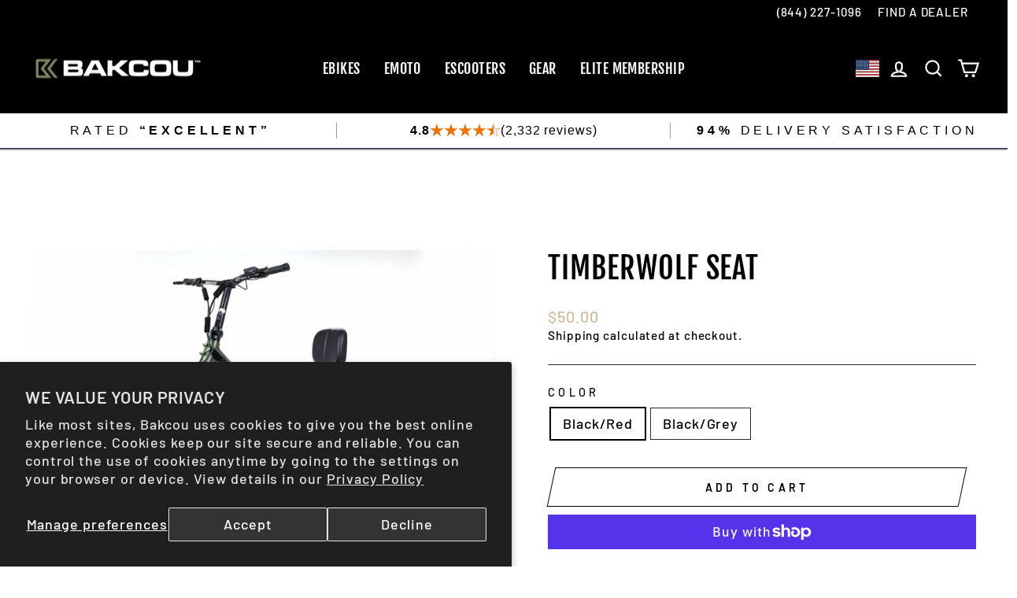

--- FILE ---
content_type: text/html; charset=UTF-8
request_url: https://sst.bakcou.com/ns.html?id=GTM-5H4NJ46P
body_size: 263
content:
<!DOCTYPE html>
<html lang=en><head><meta charset=utf-8><title>ns</title></head><body><noscript><iframe src="https://www.googletagmanager.com/ns.html?fps=s&id=GTM-5H4NJ46P" height="0" width="0" style="display:none;visibility:hidden"></iframe></noscript></body></html>

--- FILE ---
content_type: text/html; charset=UTF-8
request_url: https://bakcou.com/apps/wholesale_pre_order/pre_order_root.php?f=get_settings_front&prd_id=7753149350044&store=bakcou.com
body_size: 131
content:
{"isActive":1,"settings":{"id":1296,"store_id":45600473244,"status":0,"order_tag":"Customer Pre-Orders","product_label":"Pre-ordered items","qty_limit_enabled":0,"qty_limit":50,"qty_limit_msg":"Only <qty> items left in stock.","cart_limit_msg":"A maximum of <qty> products can be pre ordered.","active_period":0,"active_period_start":null,"active_period_end":null,"out_stock_msg":"Inventory level is <qty>. Some of the items will be pre-ordered.","pre_btn_txt":"Pre-Order","pre_btn_font_style":4,"pre_btn_width":"0","pre_btn_txt_size":"22","pre_btn_border_width":"4","pre_btn_border_radius":"0","pre_btn_background_color":"#d9bd8b","pre_btn_text_color":"#ffffff","pre_btn_border_color":"#d9bd8b","pre_btn_background_color_hover":"#7d8264","pre_btn_text_color_hover":"#ffffff","pre_btn_border_color_hover":"#7d8264","tooltip_text":"Item will be fulfilled as soon as it becomes available","tooltip_position":0,"tooltip_txt_size":"14","tooltip_border_width":"0","tooltip_border_radius":"8","tooltip_background_color":"#000000","tooltip_text_color":"#ffffff","tooltip_border_color":"#000000","collect_shipping_date":0,"enable_pre_order_on_stock_item":0,"add_to_cart_msg":"Item is added to cart!","reload_page":1,"selling_plan_id":1085112476},"product_settings":[],"variant_settings":[],"current_date":"2026-01-01","active_period_valid":false}

--- FILE ---
content_type: text/css
request_url: https://bakcou.com/cdn/shop/t/65/assets/custom-fixes.css?v=96638882505111038961759159599
body_size: -540
content:
.megamenu .site-nav__dropdown-link,.site-nav__dropdown>li>a{font-family:"Fjalla One",san-serif;letter-spacing:.05em;line-height:1.4}.collection-grid__wrapper .image-wrap img.grid-product__image{-o-object-fit:contain;object-fit:contain;background:#fff}.product-image--placeholder svg.placeholder-svg{padding:0}.megamenu .site-nav__dropdown-link:not(.site-nav__dropdown-link--top-level){font-size:18px}.megamenu .site-nav__dropdown-link{font-weight:400}.megamenu a.site-nav__dropdown-link.site-nav__dropdown-link--top-level{letter-spacing:.3em;font-weight:700}.site-nav__link--icon,a.country_flag_logo_wrapper{padding:7.5px 8px}.canada_flag,.usa_flag{padding:0!important}.canada_flag{display:none}.mobile_flag_wrapper,.site-nav__icons.icons_with_flag_wrap{display:flex;align-items:center}.flags-wrapper{display:flex}.flags-wrapper img{height:22px;object-fit:cover;margin:0 3px}.flags-wrapper:hover .canada_flag{display:inline-block;transition:.5s ease-in-out}.product-block.trust-guard-seal{margin:0;text-align:center}#normal__checkout[disabled]{background-color: #f6f6f6; color: #b6b6b6;}

--- FILE ---
content_type: text/css
request_url: https://bakcou.com/cdn/shop/t/65/assets/trustguard-cert-style.css?v=75863976578090405591743093701
body_size: 535
content:
.tg_logo_main{max-width:210px;margin-top:10px}.tg_SealCertContainer{font-family:Montserrat,sans-serif!important;line-height:1.5!important}.tg_SealCertContainer,.tg_SealCertContainer a,.tg_SealCertContainer div{font-family:Montserrat,sans-serif!important}.tg_SealCertDomain{font-size:16px;text-transform:lowercase;display:block;color:#2e871c;font-weight:600}.tg_SealCertVerDate{font-size:10px;text-transform:uppercase;display:block;color:#333;font-weight:600}.tg_certConContainer{margin:10px 0 0;padding:0;font-size:10px;width:100%;position:relative}#tg_certContentUl{list-style:none;padding:0;margin:0}#tg_certContentUl li{display:block;width:100%;float:left;padding:5px 0;border-top:1px solid #f6f6f6}.tg_certBadge{width:25%;padding:0;float:left}.tg_certBadge img{width:60%!important;display:block!important;margin:0 auto!important}.tg_certConDetail{width:75%;padding:0;float:left;text-align:left}.tg_certDrop{width:10%;padding:0;float:left;cursor:pointer}.tg_certConScan{display:block;font-weight:600;margin-top:5px;font-size:11px!important;height:5px!important;max-height:5px!important}.tg_certConScanDate{color:#2e871c;font-size:9px;font-weight:600;margin-top:10px!important;display:block!important}.tg_cert-drop-arrow{position:relative;top:10px}#tg_certFooterNote{font-size:8px;text-align:center;margin:5px 0 0!important}.tg_certSecScanMore,.tg_certSslScanMore,.tg_certMalScanMore,.tg_certGdprScanMore{font-size:8px;display:block}#tg_moreDetails{position:absolute;right:7px;top:5px;font-size:8px;color:#2f2f2f;text-decoration:none}#tg_moreDetails:hover{color:#2e871c;text-decoration:underline}.tg_SealCertDomain:first-letter,#tg_certFooterNote:first-letter{text-transform:capitalize}.tg-arrow-up{border:solid #2F2F2F;border-width:0 2px 2px 0;display:inline-block;padding:3px;transform:rotate(-135deg);-webkit-transform:rotate(-135deg)}.tg-arrow-down{border:solid #2F2F2F;border-width:0 2px 2px 0;display:inline-block;padding:3px;transform:rotate(45deg);-webkit-transform:rotate(45deg)}.tg-arrow-left{border:solid #FFFFFF;border-width:0 2px 2px 0;display:inline-block;padding:3px;transform:rotate(135deg);-webkit-transform:rotate(135deg)}.tg-arrow-bottom{border:solid #FFFFFF;border-width:0 2px 2px 0;display:inline-block;padding:3px;transform:rotate(-45deg);-webkit-transform:rotate(-45deg)}.tg-arrow-right{border:solid #2f2f2f;border-width:0 1px 1px 0;display:inline-block;padding:2px;transform:rotate(-45deg);-webkit-transform:rotate(-45deg)}.text-white{color:#fff}#tg_1-left{cursor:pointer}#tg_certSealToggle{color:#fff;position:absolute;left:-10px;top:45%;cursor:pointer;transition:2s;height:auto}#tg_certSealToggle b{top:46%;position:relative}#tg_SealCertificateLeft{box-shadow:0 0 4px #ccc;border:0px solid #f2f2f2;height:auto;width:260px;position:fixed;left:-500px;top:10%;background:#fff;border-left:6px solid #2E871C;border-radius:0 5px 5px 0;text-align:center;padding:20px 10px 10px;z-index:999999}.tg_hideCertificate{animation-name:tg_certHide;animation-duration:1s;animation-timing-function:ease-in;animation-fill-mode:forwards}@keyframes tg_certHide{0%{left:0}to{left:-500px}}.tg_showCertificate{animation-name:tg_showHide;animation-duration:1s;animation-timing-function:ease-out;animation-fill-mode:forwards}@keyframes tg_showHide{0%{left:-500px}to{left:0}}#tg_1-right{cursor:pointer}#tg_certSealToggleRight{color:#fff;position:absolute;right:-10px;top:45%;cursor:pointer;transition:2s;height:auto}#tg_certSealToggleRight b{top:46%;position:relative}#tg_SealCertificateRight{box-shadow:0 0 4px #ccc;border:0px solid #f2f2f2;height:auto;width:260px;position:fixed;right:-500px;top:10%;background:#fff;border-right:6px solid #2E871C;border-radius:5px 0 0 5px;text-align:center;padding:20px 10px 10px;z-index:999999}.tg_hideCertificateRight{animation-name:tg_certHideRight;animation-duration:1s;animation-timing-function:ease-in;animation-fill-mode:forwards}@keyframes tg_certHideRight{0%{right:0}to{right:-500px}}.tg_showCertificateRight{animation-name:tg_showHideRight;animation-duration:1s;animation-timing-function:ease-out;animation-fill-mode:forwards}@keyframes tg_showHideRight{0%{right:-500px}to{right:0}}.tg_1-bleft{cursor:pointer}#tg_certSealTogglebleft{color:#fff;position:absolute;left:50%;bottom:-10px;cursor:pointer;transition:2s;height:auto;z-index:9999;transform:rotate(90deg)}#tg_certSealTogglebleft b{bottom:0;position:relative}#tg_SealCertificatebleft{box-shadow:0 0 4px #ccc!important;border:0px solid #f2f2f2!important;height:auto!important;width:260px!important;position:fixed;left:0!important;bottom:-700px;background:#fff!important;border-bottom:6px solid #2E871C!important;border-radius:5px 5px 0 0!important;text-align:center!important;padding:20px 10px 10px!important;z-index:999999!important}.tg_hideCertificatebLeft{animation-name:tg_certHidebLeft;animation-duration:1s;animation-timing-function:ease-in;animation-fill-mode:forwards}@keyframes tg_certHidebLeft{0%{bottom:0}to{bottom:-500px}}.tg_showCertificatebLeft{animation-name:tg_showHidebLeft;animation-duration:1s;animation-timing-function:ease-out;animation-fill-mode:forwards}@keyframes tg_showHidebLeft{0%{bottom:-500px}to{bottom:0}}.tg_1-bright{cursor:pointer}#tg_certSealTogglebRight{color:#fff;position:absolute;right:50%;bottom:-10px;cursor:pointer;transition:2s;height:auto;z-index:9999;transform:rotate(90deg)}#tg_certSealTogglebRight b{bottom:0;position:relative}#tg_SealCertificatebRight{box-shadow:0 0 4px #ccc!important;border:0px solid #f2f2f2!important;height:auto!important;width:260px!important;position:fixed!important;right:0!important;bottom:-700px;background:#fff!important;border-bottom:6px solid #2E871C!important;border-radius:5px 5px 0 0!important;text-align:center!important;padding:20px 10px 10px!important;z-index:999999!important}.tg_hideCertificatebRight{animation-name:tg_certHidebRight;animation-duration:1s;animation-timing-function:ease-in;animation-fill-mode:forwards}@keyframes tg_certHidebRight{0%{bottom:0;!important}to{bottom:-500px;!important}}.tg_showCertificatebRight{animation-name:tg_showHidebRight;animation-duration:1s;animation-timing-function:ease-out;animation-fill-mode:forwards}@keyframes tg_showHidebRight{0%{bottom:-500px;!important}to{bottom:0;!important}}.tg_certContentUl .sealParagraph{line-height:15px!important}#tg_moreDetails{text-shadow:none!important}#tg_certFooterNote{line-height:10px!important}.tg_certSslScanMore div,.tg_certMalScanMore div,.tg_certSecScanMore div{line-height:15px!important}.tg_certConScanDate{line-height:1.5}#secScan,#malwareScan,#sslScan{line-height:15px}.tgBlockImg{padding-right:5px!important}.tgStackSeal{display:inline-block}#tgfloat-img{margin-top:-2px}.tgBlockText{display:none}.tgBlockText>td{padding-top:0;padding-bottom:0}.tgBlockSecure{padding-left:0}
/*# sourceMappingURL=/cdn/shop/t/65/assets/trustguard-cert-style.css.map?v=75863976578090405591743093701 */


--- FILE ---
content_type: text/css
request_url: https://bakcou.com/cdn/shop/t/65/assets/theme.css?v=48651296826239333731743093760
body_size: 35775
content:
/** Shopify CDN: Minification failed

Line 6:241071 Expected "}" to go with "{"

**/
@charset "UTF-8";/*!Impulse, by Archetype Themeshttp://archetypethemes.co*/:root{--colorBtnPrimary:#9f8561;--colorBtnPrimaryLight:#b29d81;--colorBtnPrimaryDim:#8f7857;--colorBtnPrimaryText:#ffffff;--colorCartDot:#b30000;--colorLink:#ffffff;--colorTextBody:#ffffff;--colorPrice:#d1ba98;--colorTextSavings:#b30000;--colorSaleTag:#990000;--colorSaleTagText:#ffffff;--colorBody:#000000;--colorBodyDim:#000000;--colorFooter:#000000;--colorFooterText:#ffffff;--colorBorder:#2b2a27;--colorNav:#000000;--colorNavText:#ffffff;--colorAnnouncement:#9f8561;--colorAnnouncementText:#ffffff;--colorHeroText:#ffffff;--colorModalBg:#67635d;--colorImageOverlay:#000000;--colorImageOverlayOpacity:0.15;--colorImageOverlayTextShadow:0.3;--colorSmallImageBg:#000000;--colorLargeImageBg:#111111;--colorGridOverlay:#000000;--colorGridOverlayOpacity:0.1;--colorDrawers:#000000;--colorDrawersDim:#000000;--colorDrawerBorder:#2b2a27;--colorDrawerText:#ffffff;--colorDrawerTextDark:#d9d9d9;--colorDrawerButton:#9f8561;--colorDrawerButtonText:#ffffff;--grid-gutter:17px;--drawer-gutter:20px;--sizeChartMargin:25px 0;--sizeChartIconMargin:5px;--newsletterReminderPadding:40px;--color-body-text:#ffffff;--color-body:#000000;--color-bg:#000000;}@media only screen and (min-width:769px){:root{--grid-gutter:22px;--drawer-gutter:30px;}}@keyframes spin{0%{transform:rotate(0deg);}to{transform:rotate(360deg);}}@keyframes preloading{0%{ transform-origin:0% 50%; transform:scaleX(0); opacity:0; }40%{transform-origin:0% 50%; transform:scaleX(1); opacity:1; }41%{transform-origin:100% 50%; transform:scaleX(1); opacity:1; }to{ transform-origin:100% 50%; transform:scaleX(0); opacity:1; }}@keyframes slideshowBars{0%{ transform:translateX(-100%); }to{ transform:translateX(0); }}@keyframes grid-product__loading{0%{ opacity:1; }60%{ opacity:0; }to{ opacity:1; }}@keyframes shine{to{left:-200%;}}@keyframes overlay-on{0%{ opacity:0; }to{ opacity:0.6; }}@keyframes overlay-off{0%{ opacity:0.6; }to{ opacity:0; }}@keyframes full-overlay-on{0%{ opacity:0; }to{ opacity:1; }}@keyframes full-overlay-off{0%{ opacity:1; }to{ opacity:0; }}@keyframes modal-open{0%{opacity:0;transform:translateY(30px);}to{opacity:1;transform:translateY(0);}}@keyframes modal-closing{0%{opacity:1;transform:scale(1);}to{opacity:0;transform:scale(0.9);}}@keyframes rise-up{0%{opacity:1;transform:translateY(120%);}to{opacity:1;transform:translateY(0%);}}@keyframes rise-up-out{0%{opacity:1;transform:translateY(0%);}to{opacity:1;transform:translateY(-120%);}}@keyframes fade-in{0%{opacity:0;}to{opacity:1;}}@keyframes fade-out{0%{opacity:1;}to{opacity:0;}}@keyframes zoom-fade{0%{opacity:0;transform:scale(1.3);}to{opacity:1;transform:scale(1);}}@keyframes placeholder-shimmer{0%{background-position:-150% 0;}to{background-position:150% 0;}}.flickity-enabled{position:relative;}.flickity-enabled:focus{ outline:none; }.flickity-viewport{overflow:hidden;position:relative;transition:height 0.35s;height:100%;}.flickity-slider{position:absolute;width:100%;height:100%;}.flickity-enabled.is-draggable{-webkit-user-select:none;user-select:none;}.flickity-enabled.is-draggable .flickity-viewport{cursor:move;cursor:grab;}.flickity-enabled.is-draggable .flickity-viewport.is-pointer-down{cursor:grabbing;}.flickity-button{position:absolute;border:none;color:#ffffff;color:var(--colorBtnPrimaryText);background:#9f8561;background:var(--colorBtnPrimary);border-radius:50%}.hero .flickity-button{color:#ffffff;color:var(--colorTextBody);background-color:#000000;background-color:var(--colorBody);box-shadow:0 5px 5px rgba(0, 0, 0, 0.1)}.flickity-button:hover{cursor:pointer;opacity:1;}.flickity-button:disabled{display:none;cursor:auto;pointer-events:none;}.flickity-prev-next-button{top:50%;width:40px;height:40px;transform:translateY(-50%)}@media only screen and (max-width:768px){.flickity-prev-next-button{width:33px;height:33px}}.flickity-prev-next-button:hover{transform:translateY(-50%) scale(1.12);}.flickity-prev-next-button:active{transform:translateY(-50%) scale(1);transition:transform 0.05s ease-out;}.flickity-previous{ left:10px; }.flickity-next{ right:10px; }.flickity-rtl .flickity-previous{left:auto;right:10px;}.flickity-rtl .flickity-next{right:auto;left:10px;}.flickity-button-icon{position:absolute;left:35%;top:35%;width:30%;height:30%;fill:currentColor;}.flickity-page-dots{position:absolute;width:100%;bottom:-25px;padding:0;margin:0;list-style:none;text-align:center;line-height:1;color:currentColor}.hero .flickity-page-dots{bottom:20px;color:#fff}.flickity-rtl .flickity-page-dots{ direction:rtl; }.flickity-page-dots .dot{display:inline-block;vertical-align:middle;width:6px;height:6px;margin:0 5px;border-radius:100%;cursor:pointer;background-color:currentColor;opacity:0.4}.flickity-page-dots .dot:hover{opacity:0.6;}.flickity-page-dots .dot.is-selected{opacity:1;background-color:currentColor;width:9px;height:9px;}.flickity-enabled.is-fade .flickity-slider>*{pointer-events:none;z-index:0;}.flickity-enabled.is-fade .flickity-slider>.is-selected{pointer-events:auto;z-index:1;}.hero[data-arrows=true]{overflow:visible;z-index:5}.hero[data-arrows=true] .flickity-prev-next-button{top:auto;bottom:-20px;transform:none;}.hero[data-arrows=true] .flickity-prev-next-button:hover{transform:scale(1.12);}.hero[data-arrows=true] .flickity-prev-next-button:active{transform:scale(1);}.hero[data-arrows=true] .flickity-previous{left:auto;right:90px;}.hero[data-arrows=true] .flickity-next{right:40px;}.hero[data-arrows=true].flickity-rtl .flickity-previous{right:auto;left:90px;}.hero[data-arrows=true].flickity-rtl .flickity-next{right:auto;left:40px;}@media only screen and (max-width:768px){.hero[data-arrows=true] .flickity-prev-next-button{bottom:-16px;}.hero[data-arrows=true] .flickity-previous{right:60px;}.hero[data-arrows=true] .flickity-next{right:20px;}.hero[data-arrows=true].flickity-rtl .flickity-previous{left:60px;}.hero[data-arrows=true].flickity-rtl .flickity-next{left:20px;}}[data-bars=true].hero .flickity-page-dots{bottom:0;height:6px;line-height:6px;z-index:6;}[data-bars=true] .flickity-page-dots .dot{position:relative;border-radius:0;width:120px;height:6px;border:0;opacity:1;vertical-align:top;background:none;overflow:hidden}@media only screen and (max-width:768px){[data-bars=true] .flickity-page-dots .dot{width:45px}}[data-bars=true] .flickity-page-dots .dot:after,[data-bars=true] .flickity-page-dots .dot:before{content:"";display:block;position:absolute;left:0;height:100%;width:100%;background-color:currentColor;}[data-bars=true] .flickity-page-dots .dot:before{opacity:0.4;}[data-bars=true] .flickity-page-dots .dot:hover:before{opacity:0.6;}[data-bars=true] .flickity-page-dots .dot:after{transform:translateX(-100%);transition:none;}[data-bars=true] .flickity-page-dots .dot.is-selected:after{animation:slideshowBars 0s linear forwards;}.noUi-target,.noUi-target *{ -webkit-touch-callout:none; -webkit-tap-highlight-color:rgba(0, 0, 0, 0); -webkit-user-select:none; touch-action:none; user-select:none; box-sizing:border-box; }.noUi-target{ position:relative; }.noUi-base,.noUi-connects{ width:100%; height:100%; position:relative; z-index:1; }.noUi-connects{ overflow:hidden; z-index:0; }.noUi-connect,.noUi-origin{ will-change:transform; position:absolute; z-index:1; top:0; right:0; -ms-transform-origin:0 0; -webkit-transform-origin:0 0; -webkit-transform-style:preserve-3d; transform-origin:0 0; transform-style:flat; }.noUi-connect{ height:100%; width:100%; }.noUi-origin{ height:10%; width:10%; }.noUi-txt-dir-rtl.noUi-horizontal .noUi-origin{ left:0; right:auto; }.noUi-vertical .noUi-origin{ width:0; }.noUi-horizontal .noUi-origin{ height:0; }.noUi-handle{ -webkit-backface-visibility:hidden; backface-visibility:hidden; position:absolute; }.noUi-touch-area{ height:100%; width:100%; }.noUi-state-tap .noUi-connect,.noUi-state-tap .noUi-origin{ transition:transform 0.3s; }.noUi-state-drag *{ cursor:inherit !important; }.noUi-horizontal{ height:18px; }.noUi-horizontal .noUi-handle{ width:34px; height:28px; right:-17px; top:-6px; }.noUi-vertical{ width:18px; }.noUi-vertical .noUi-handle{ width:28px; height:34px; right:-6px; top:-17px; }.noUi-txt-dir-rtl.noUi-horizontal .noUi-handle{ left:-17px; right:auto; }.noUi-target{ background:#fafafa; border-radius:4px; border:1px solid #d3d3d3; box-shadow:inset 0 1px 1px #f0f0f0,0 3px 6px -5px #bbb; }.noUi-connects{ border-radius:3px; }.noUi-connect{ background:#3fb8af; }.noUi-draggable{ cursor:ew-resize; }.noUi-vertical .noUi-draggable{ cursor:ns-resize; }.noUi-handle{ border:1px solid #d9d9d9; border-radius:3px; background:#fff; cursor:default; box-shadow:inset 0 0 1px #fff,inset 0 1px 7px #ebebeb,0 3px 6px -3px #bbb; }.noUi-active{ box-shadow:inset 0 0 1px #fff,inset 0 1px 7px #ddd,0 3px 6px -3px #bbb; }.noUi-handle:after,.noUi-handle:before{ content:""; display:block; position:absolute; height:14px; width:1px; background:#e8e7e6; left:14px; top:6px; }.noUi-handle:after{ left:17px; }.noUi-vertical .noUi-handle:after,.noUi-vertical .noUi-handle:before{ width:14px; height:1px; left:6px; top:14px; }.noUi-vertical .noUi-handle:after{ top:17px; }[disabled] .noUi-connect{ background:#b8b8b8; }[disabled].noUi-handle,[disabled] .noUi-handle,[disabled].noUi-target{ cursor:not-allowed; }.noUi-pips,.noUi-pips *{ box-sizing:border-box; }.noUi-pips{ position:absolute; color:#999; }.noUi-value{ position:absolute; white-space:nowrap; text-align:center; }.noUi-value-sub{ color:#ccc; font-size:10px; }.noUi-marker{ position:absolute; background:#ccc; }.noUi-marker-sub{ background:#aaa; }.noUi-marker-large{ background:#aaa; }.noUi-pips-horizontal{ padding:10px 0; height:80px; top:100%; left:0; width:100%; }.noUi-value-horizontal{ transform:translate(-50%, 50%); }.noUi-rtl .noUi-value-horizontal{ transform:translate(50%, 50%); }.noUi-marker-horizontal.noUi-marker{ margin-left:-1px; width:2px; height:5px; }.noUi-marker-horizontal.noUi-marker-sub{ height:10px; }.noUi-marker-horizontal.noUi-marker-large{ height:15px; }.noUi-pips-vertical{ padding:0 10px; height:100%; top:0; left:100%; }.noUi-value-vertical{ transform:translateY(-50%); padding-left:25px; }.noUi-rtl .noUi-value-vertical{ transform:translateY(50%); }.noUi-marker-vertical.noUi-marker{ width:5px; height:2px; margin-top:-1px; }.noUi-marker-vertical.noUi-marker-sub{ width:10px; }.noUi-marker-vertical.noUi-marker-large{ width:15px; }.noUi-tooltip{ display:block; position:absolute; border:1px solid #d9d9d9; border-radius:3px; background:#fff; color:#000; padding:5px; text-align:center; white-space:nowrap; }.noUi-horizontal .noUi-tooltip{ transform:translate(-50%); left:50%; bottom:120%; }.noUi-vertical .noUi-tooltip{ transform:translateY(-50%); top:50%; right:120%; }.noUi-horizontal .noUi-origin>.noUi-tooltip{ transform:translate(50%); left:auto; bottom:10px; }.noUi-vertical .noUi-origin>.noUi-tooltip{ transform:translateY(-18px); top:auto; right:28px; }tool-tip{display:none;}tool-tip[data-tool-tip-open=true]{display:flex;justify-content:center;align-items:center;z-index:10001;position:fixed;top:0;left:0;width:100%;height:100%}tool-tip[data-tool-tip-open=true]:before{content:"";position:fixed;top:0;left:0;width:100%;height:100%;background-color:#e0e0e0;background-color:#67635d;background-color:var(--colorModalBg);animation:overlay-on 0.3s forwards;cursor:pointer;}.tool-tip__inner{animation:modal-close 0.3s forwards;opacity:0}tool-tip[data-tool-tip-open=true] .tool-tip__inner{animation:modal-open 0.3s forwards;display:block;position:fixed;background:#000000;background:var(--colorBody);box-shadow:0 10px 20px rgba(0, 0, 0, 0.0902);padding:30px;max-width:720px;min-width:250px;min-height:250px}@media only screen and (max-width:768px){tool-tip[data-tool-tip-open=true] .tool-tip__inner{width:100%;max-width:93%}}.tool-tip__content{overflow:auto;max-height:80vh}@media only screen and (max-width:768px){.tool-tip__content{font-size:0.85em}}.tool-tip__close{position:absolute;top:0;right:0;}.tool-tip__close .icon{width:28px;height:28px;}.tool-tip-trigger{background:none;border:0;cursor:pointer;}.tool-tip-trigger .icon{width:28px;height:28px;}.tool-tip-trigger__title{display:inline-block;}.tool-tip-trigger__title:focus,.tool-tip-trigger__title:hover{text-decoration:underline;text-underline-offset:2px;}.tool-tip-trigger__content{display:none !important;}.size-chart__standalone{margin:25px 0;margin:var(--sizeChartMargin)}.size-chart__standalone svg{margin-left:5px;margin-left:var(--sizeChartIconMargin);}.text-with-icons__blocks{display:flex;flex-wrap:wrap;justify-content:center;margin-left:-30px;margin-right:-30px}@media only screen and (max-width:768px){.text-with-icons__blocks{flex-direction:column;margin:0}}.has-1-per-row .text-with-icons__block{width:100%;}.has-2-per-row .text-with-icons__block{width:50%;}.has-3-per-row .text-with-icons__block{width:33.333%;}.has-4-per-row .text-with-icons__block{width:25%;}.has-5-per-row .text-with-icons__block{width:20%;}.text-with-icons__blocks .text-with-icons__block{display:flex;flex-direction:column;flex:none;padding:30px}@media only screen and (max-width:768px){.text-with-icons__blocks .text-with-icons__block{width:100%;padding:0 0 60px}}.text-with-icons__block-icon{display:block;margin-bottom:10px}.text-with-icons__block-icon .icon{width:70px;height:70px}@media only screen and (max-width:768px){.text-with-icons__block-icon .icon{width:60px;height:60px}}.text-with-icons__button{display:flex;justify-content:center;}newsletter-reminder{position:fixed;left:20px;bottom:20px;transition:opacity 0.3s ease-in-out;box-shadow:0px 12px 25px rgba(0, 0, 0, 0.15);max-width:240px;z-index:10}@media only screen and (max-width:768px){newsletter-reminder{max-width:calc(100% - 40px)}}newsletter-reminder[data-enabled=false]{opacity:0;visibility:hidden;pointer-events:none;}newsletter-reminder[class*=color-scheme-]:not(.color-scheme-none){position:fixed;}newsletter-reminder .color-scheme-none{color:#ffffff;color:var(--colorBtnPrimaryText);background-color:#9f8561;background-color:var(--colorBtnPrimary);}.newsletter-reminder__message.h3{cursor:pointer;padding:40px;padding:var(--newsletterReminderPadding);margin:0;}.parallax-image{height:100%;overflow:hidden;transition:transform 0.05s linear;}.countdown-wrapper{position:relative;}.countdown__background-image-wrapper{width:100%;height:100%;position:absolute;}.countdown__background-image{position:absolute;width:100%;height:100%;-o-object-fit:cover; object-fit:cover;top:0;left:0;}.countdown__mobile-image-wrapper{width:100%;height:100%;position:absolute;}.countdown__mobile-image{height:100%;-o-object-fit:cover; object-fit:cover;}.countdown-layout--banner .countdown__content{padding:2rem}@media only screen and (min-width:769px){.countdown-layout--banner .countdown__content{display:flex;flex-wrap:nowrap;flex-direction:row;justify-content:space-around;grid-gap:1rem;gap:1rem;padding:1.6rem 2rem}}.countdown-layout--banner.countdown-blocks--2.page-width .countdown__content{justify-content:space-around;}.countdown-layout--banner.countdown-blocks--2 .countdown__content{justify-content:center;}@media only screen and (min-width:769px){.countdown-layout--banner .countdown__block{width:33%}}.countdown__content{width:100%;height:auto;max-height:650px;display:flex;flex-direction:column;align-items:center;justify-content:center;padding:5rem 2rem;text-align:center}.page-width .countdown__content{position:relative}@media only screen and (min-width:769px){.countdown-layout--hero .countdown__content{height:100vh}}.countdown__block{width:100%;margin:1rem auto;z-index:3;}.countdown__block--content{display:flex;flex-direction:column;justify-content:center;align-items:center}.countdown__block--content .countdown__block--button{width:100%;margin:0;}@media only screen and (min-width:769px){.countdown-blocks--2.countdown-layout--banner .countdown__block--content,.countdown-blocks--2.countdown-layout--banner .countdown__block--timer{width:50%}}@media only screen and (min-width:769px){.countdown-blocks--2.countdown-layout--banner .countdown__block--button.button-block-active{width:50%}}.countdown__text-wrapper{display:flex;flex-direction:column;justify-content:center}@media only screen and (min-width:769px){.countdown-layout--hero .countdown__text-wrapper{width:50%}}.countdown__text-wrapper--content-alignment-left{text-align:left;}.countdown__text-wrapper--content-alignment-right{text-align:right;}.countdown__display{display:flex;justify-content:center;}.countdown__display--visible+.countdown__timer-message--visible{margin-top:1.5rem;}.countdown__display--hidden{visibility:hidden;opacity:0;width:0;height:0;margin:0;transition:opacity 3s ease-out;}.countdown__display-block{display:flex;flex-wrap:wrap;flex-direction:column;align-content:center;border-right:1px solid;padding:0 1rem}.countdown__display-block h2{margin-bottom:16px}@media only screen and (min-width:769px){.countdown__display-block h2{margin-bottom:4px}}.countdown__display-block span{font-size:0.6rem;letter-spacing:1.7px}@media only screen and (min-width:769px){.countdown__display-block span{font-size:0.75rem}}.countdown__display-block:last-child{border-right:none;}.countdown__timer-message{opacity:0;visibility:hidden;margin:0;height:0;}.countdown__timer-message--visible{opacity:1;visibility:visible;transition:opacity 1s ease-in;height:auto;}.countdown__block--hidden{opacity:0;visibility:hidden;margin:0;transition:opacity 1s ease-out;width:0 !important;}.countdown__overlay:after{content:"";position:absolute;width:100%;height:100%;top:0;left:0;right:0;bottom:0;z-index:2;background-color:var(--countdown-overlay-rgba);}@media only screen and (max-width:768px){.hotspots-section .index-section{margin-bottom:10px}}.hotspots-section .hotspots-wrapper{display:flex;flex-wrap:wrap}.hotspots-section .hotspots-wrapper.is-reverse{flex-direction:row-reverse;}.hotspots__title{width:100%;padding-top:1.5rem;}.hotspots{position:relative;width:70%}@media only screen and (max-width:768px){.hotspots{width:100%}}.hotspots .grid__image-ratio img{opacity:1;position:absolute;top:0;left:0;width:100%;height:100%;-o-object-fit:cover; object-fit:cover}[data-animate_images=true] .hotspots .grid__image-ratio img{opacity:1}.hotspots__buttons{position:absolute;top:0;left:0;width:100%;height:100%;}.hotspot__button{padding:10px;border-radius:50%;position:absolute;line-height:0;transform:translate(-50%, -50%)}@media only screen and (max-width:768px){.hotspot__button{padding:6px}}.hotspot__button:hover .hotspot__button-content{opacity:1;visibility:visible;pointer-events:auto;}.hotspot__button-content{color:#ffffff;color:var(--colorTextBody);background-color:#000000;background-color:var(--colorBody);opacity:0;visibility:hidden;pointer-events:none;padding:1rem;position:absolute;top:calc(100% + 1rem);left:50%;transform:translateX(-50%);transition:opacity 0.3s ease-in-out;min-width:5rem;border-radius:5px;box-shadow:3px 3px 10px 3px rgba(0, 0, 0, 0.2)}.hotspot__button-content p,.hotspot__button-content span{white-space:nowrap;margin-bottom:0}.hotspot__button-content:before{position:absolute;top:-10px;left:50%;content:"";width:0px;height:0px;border-style:solid;border-width:0 5px 10px 5px;transform:translateX(-50%);border-color:transparent transparent #000000 transparent;border-color:transparent transparent var(--colorBody) transparent;}.hotspot__button-content .content__prices{display:flex;flex-wrap:nowrap;}.hotspots__content{width:30%;padding:24px;display:flex;align-items:center}.page-width .hotspots__content{padding-right:0;padding-left:40px}@media only screen and (max-width:768px){.page-width .hotspots__content{padding-left:0}}.page-width.is-reverse .hotspots__content{padding-left:0;padding-right:40px}@media only screen and (max-width:768px){.page-width.is-reverse .hotspots__content{padding-right:20px}}@media only screen and (max-width:768px){.hotspots__content{width:100%;padding:1rem 20px 0}}.hotspot-content__block{display:none;max-height:0;width:100%;animation:fade-in .5s ease 0s forwards;position:sticky;top:0}.modal-closing .hotspot-content__block,.modal-open .hotspot-content__block{animation:none;position:static}@media only screen and (max-width:768px){.hotspot-content__block{align-items:center;position:relative;padding-top:0}}.hotspot-content__block.is-active{display:block;max-height:none;}.hotspot-content__block .grid-product__image-wrap{margin:0;}.hotspot-content__block .grid__item{display:block;float:none;padding:0;}.hotspot-content__block .grid-product__tags{margin-left:0;}@media only screen and (max-width:768px){.hotspot-content__block .grid-product__tag{right:auto;left:0}}.hotspot-content__block .grid-item__meta,.hotspot-content__block .grid-product__meta{padding-top:10px}@media only screen and (max-width:768px){.hotspot-content__block .grid-item__meta,.hotspot-content__block .grid-product__meta{display:flex;justify-content:center;flex-direction:column;flex-wrap:wrap;padding-left:10px;padding-top:0;text-align:left}.hotspot-content__block .grid-item__meta .grid-item__meta-main,.hotspot-content__block .grid-item__meta .grid-item__meta-secondary,.hotspot-content__block .grid-product__meta .grid-item__meta-main,.hotspot-content__block .grid-product__meta .grid-item__meta-secondary{width:100%;flex:none;}}@media only screen and (max-width:768px){.hotspot-content__block .grid-product{padding-right:0;padding-left:0;}.hotspot-content__block .quick-add-btn{display:none;}.hotspot-content__block .grid-item__link,.hotspot-content__block .grid-product__link{display:flex;flex-wrap:nowrap;}[data-grid-style=grey-round] .hotspot-content__block .grid-item__link{border-radius:10px 0 0 10px}[data-grid-style=white-round] .hotspot-content__block .grid-item__link{border-radius:10px 0 0 10px}.hotspot-content__block .grid-product__image-mask,.hotspot-content__block .grid-product__image-wrap,.hotspot-content__block .product-slider{width:30%;}.hotspot-content__block .grid-product__actions{right:auto;left:10px;top:10px;}}.hotspot-content__block .modal .grid__item{float:left;}image-compare{position:relative;display:block;width:100%;background:#222;overflow:hidden;}.comparison__draggable{position:absolute;top:0;height:100%;width:50%;overflow:hidden;}.comparison__image{width:100%;height:100%;max-width:none;-o-object-fit:cover; object-fit:cover;display:block;-webkit-user-select:none;user-select:none;}.comparison__image-wrapper{width:100%;height:100%;}.comparison__button{width:64px;height:64px;position:absolute;border-radius:50%;left:50%;top:50%;transform:translate(-32px, -50%);border:0;cursor:pointer;z-index:3;display:flex;flex-wrap:nowrap;justify-content:center;align-items:center;border:3px solid #fff}.comparison--style-minimal .comparison__button{border:0;background:transparent;width:auto;transform:translate(-56px, -50%)}.comparison--style-minimal .comparison__button svg{margin:0 20px}@supports (-webkit-touch-callout:none){.comparison--style-minimal .comparison__button svg{position:absolute}.comparison--style-minimal .comparison__button svg.icon-chevron-left{left:2px;width:9px;}.comparison--style-minimal .comparison__button svg.icon-chevron-right{right:2px;width:9px;}}@media only screen and (max-width:768px){.comparison--style-classic .comparison__button{width:48px;height:48px;transform:translate(-24px, -50%)}}.comparison__button svg{width:12px;height:auto;pointer-events:none;margin:0 5px;}.comparison__button:before{content:"";width:2px;position:absolute;background-color:#fff !important;}.comparison__button:after{content:"";width:2px;height:50%;position:absolute;bottom:0%;left:50%;transform:translate(-50%);background-color:#fff !important;}.age-verification-popup .rte{margin-top:20px;margin-bottom:20px}@media only screen and (min-width:769px){.age-verification-popup .rte{margin-bottom:30px}}.age-verification-popup .age-verification-popup__btns-wrapper{display:flex;flex-wrap:wrap;justify-content:center;grid-gap:10px;gap:10px;}.age-verification-popup__background-image-wrapper{overflow:hidden;width:100%;height:100%;position:absolute;}.age-verification-popup__background-image{-o-object-fit:cover; object-fit:cover;width:100%;height:100%;}.age-verification-popup__content--active{opacity:1;transition:opacity 1.5s ease-in;}.age-verification-popup__content--inactive,.age-verification-popup__content--inactive *,.age-verification-popup__content--inactive .btn{opacity:0;width:0;height:0;position:absolute;visibility:hidden;padding:0;border:0;margin:0;line-height:0;font-size:0;}.age-verification-popup__decline-content--inactive,.age-verification-popup__decline-content--inactive *,.age-verification-popup__decline-content--inactive .btn{opacity:0;width:0;height:0;position:absolute;visibility:hidden;padding:0;border:0;margin:0;line-height:0;font-size:0;}.age-verification-popup__decline-content--active{opacity:1;transition:opacity 1.5s ease-in;}.age-verification-popup__content-wrapper{text-align:center;max-width:520px;margin:0 auto;}product-recommendations[data-intent=complementary]{display:block}product-recommendations[data-intent=complementary] .product-recommendations__title{margin-top:40px;width:100%;max-width:72%;margin-bottom:20px;text-align:left;}product-recommendations[data-intent=complementary] .grid{margin-left:0;}product-recommendations[data-intent=complementary] .grid-item,product-recommendations[data-intent=complementary] .grid__item{margin-bottom:1rem;padding-left:0;padding-bottom:8px}@media only screen and (max-width:768px){product-recommendations[data-intent=complementary] .grid-item,product-recommendations[data-intent=complementary] .grid__item{margin-left:0 !important;flex:0 0 100%}}product-recommendations[data-intent=complementary] .grid-product__image-wrap{min-width:90px;}product-recommendations[data-intent=complementary] .grid__image-ratio{background-color:transparent;}product-recommendations[data-intent=complementary] img.image-style--circle{border-radius:50%;-o-object-fit:cover; object-fit:cover;width:85%;height:85%;position:absolute;top:0;right:0;left:0;bottom:0;margin:auto;}product-recommendations[data-intent=complementary] .grid-item__link,product-recommendations[data-intent=complementary] .grid-product__link{display:flex;align-items:center}product-recommendations[data-intent=complementary] .grid-item__link .grid-product__image-mask,product-recommendations[data-intent=complementary] .grid-item__link .grid-product__image-wrap,product-recommendations[data-intent=complementary] .grid-item__link .image-wrap,product-recommendations[data-intent=complementary] .grid-product__link .grid-product__image-mask,product-recommendations[data-intent=complementary] .grid-product__link .grid-product__image-wrap,product-recommendations[data-intent=complementary] .grid-product__link .image-wrap{width:112px;margin:0;}product-recommendations[data-intent=complementary] .grid-item__link .grid-product__meta,product-recommendations[data-intent=complementary] .grid-product__link .grid-product__meta{margin-left:48px;width:calc(100% - 112px);text-align:left;}product-recommendations[data-intent=complementary] .grid-product__actions{top:0;right:0;}product-recommendations[data-intent=complementary] .grid-product__tag{top:auto;right:auto;left:0;bottom:0;}product-recommendations[data-intent=complementary] .flickity-viewport{width:100%;}product-recommendations[data-intent=complementary] .flickity-previous{left:auto;top:-32px;right:50px}@media only screen and (max-width:768px){product-recommendations[data-intent=complementary] .flickity-previous{right:45px}}product-recommendations[data-intent=complementary] .flickity-next{right:0;top:-32px;}product-recommendations[data-intent=complementary] .flickity-page-dots{top:-41px;right:0;width:auto;bottom:auto;}product-recommendations[data-intent=complementary] .flickity-button:disabled{display:block;opacity:0.35;}.product-recommendations__slide{display:block;overflow:hidden;width:100%;margin:0;padding:0}@media only screen and (max-width:768px){.product-recommendations__slide{display:flex;flex-wrap:wrap}}.product-recommendations__slide .grid__item:last-child{margin-bottom:0;padding-bottom:0;}.product-recommendations--title-missing{margin-top:80px;}img{display:block;max-width:100%;}.image-wrap img{width:100%;height:100%;position:absolute;-o-object-fit:cover; object-fit:cover;}.svg-mask{background:transparent !important;background-color:transparent !important;padding-bottom:100% !important;position:relative !important}.svg-mask .grid__image-ratio{background:transparent !important;background-color:transparent !important;}.svg-mask img,.svg-mask svg{-webkit-mask-size:100% 100%;mask-size:100% 100%;-webkit-mask-repeat:no-repeat;mask-repeat:no-repeat;-webkit-mask-position:center;mask-position:center;height:100% !important;position:absolute !important;-o-object-fit:cover !important; object-fit:cover !important;}.svg-mask--landscape{padding-bottom:56.25% !important;}.svg-mask--portrait{padding-bottom:150% !important;}.svg-mask--square{padding-bottom:100% !important;}.svg-mask--rounded-top img,.svg-mask--rounded-top svg{border-top-right-radius:50%;border-top-left-radius:50%;}.svg-mask--rounded img,.svg-mask--rounded svg{border-radius:50%;}.svg-mask--star img,.svg-mask--star svg{-webkit-mask-image:url("[data-uri]");mask-image:url("[data-uri]");}.svg-mask--rounded-wave img,.svg-mask--rounded-wave svg{-webkit-mask-image:url([data-uri]);mask-image:url("[data-uri]");}.svg-mask--splat-1 img,.svg-mask--splat-1 svg{-webkit-mask-image:url("[data-uri]");mask-image:url([data-uri]);}.svg-mask--splat-2 img,.svg-mask--splat-2 svg{-webkit-mask-image:url("[data-uri]");mask-image:url("[data-uri]");}.svg-mask--splat-3 img,.svg-mask--splat-3 svg{-webkit-mask-image:url([data-uri]);mask-image:url("[data-uri]");}.svg-mask--splat-4 img,.svg-mask--splat-4 svg{-webkit-mask-image:url("[data-uri]");mask-image:url([data-uri]);}.feature-row__item--overlap-images .feature-row__first-image{width:40%;}.feature-row__item--overlap-images .feature-row__second-image{width:60%;}.feature-row__item--placeholder-images .placeholder-image-wrap{width:50%;}.feature-row-wrapper .feature-row__images{width:100%;min-width:0;}.feature-row-wrapper .feature-row__text{width:100%;min-width:0;}.feature-row--33 .feature-row__images{max-width:50%}@media only screen and (min-width:769px){.feature-row--33 .feature-row__images{max-width:none;flex:0 1 33.333%}}@media only screen and (min-width:769px){.feature-row--33 .feature-row__text{max-width:800px;flex:0 1 66.666%}}.feature-row--50 .feature-row__images{max-width:100%;padding-right:20px;padding-left:20px}@media only screen and (min-width:769px){.feature-row--50 .feature-row__images{max-width:none;flex:0 1 50%;padding-right:0;padding-left:0}}@media only screen and (min-width:769px){.feature-row--50 .feature-row__text{max-width:800px;flex:0 1 50%}}.feature-row--66 .feature-row__images{max-width:100%;padding-right:20px;padding-left:20px}@media only screen and (min-width:769px){.feature-row--66 .feature-row__images{max-width:none;flex:0 1 66.666%;padding-right:0;padding-left:0}}@media only screen and (min-width:769px){.feature-row--66 .feature-row__text{max-width:800px;flex:0 1 33.333%}}.scrolling-text{overflow:hidden;}.scrolling-text__inner{visibility:visible;white-space:nowrap;display:inline-flex;margin:0.15em 0;animation:scrolling-text var(--move-speed) linear infinite;animation-play-state:running;}.scrolling-text__inner--right{transform:translateX(-50%);animation:scrolling-text-right var(--move-speed) linear infinite;}.scrolling-text span{white-space:nowrap;}.scrolling-text:focus .scrolling-text__inner,.scrolling-text:hover .scrolling-text__inner{animation-play-state:paused;}@keyframes scrolling-text{0%{transform:translateX(0);-webkit-transform:translateX(0);}to{transform:translateX(-100%);-webkit-transform:translateX(-100%);}}@keyframes scrolling-text-right{0%{transform:translateX(-50%);-webkit-transform:translateX(-50%);}to{transform:translateX(0);-webkit-transform:translateX(0);}}.newsletter-container{margin:0 auto !important;padding:0 !important;}.newsletter-section{display:flex;grid-gap:40px;gap:40px;align-items:center;padding:60px 0}@media only screen and (max-width:768px){.newsletter-section{flex-direction:column;padding:30px 0}}.newsletter-section--image-left{flex-direction:row-reverse}@media only screen and (max-width:768px){.newsletter-section--image-left{flex-direction:column-reverse}}.newsletter-section__content{flex:100%;max-width:800px;padding-left:20px;margin:0 auto}.newsletter-section--no-image .newsletter-section__content{flex:100%}.newsletter-section__content form{display:flex;width:100%}.text-left .newsletter-section__content form{justify-content:flex-start}.text-center .newsletter-section__content form{justify-content:center}.text-right .newsletter-section__content form{justify-content:flex-end}.newsletter-section__content .newsletter__input-group{margin:0;}.newsletter-section__image{width:100%;}.newsletter-section__image--33{flex:33.333% 0 0;}.newsletter-section__image--50{flex:50% 0 0}@media only screen and (max-width:768px){.newsletter-section__image--50{max-width:100%}}.newsletter-section__image--66{flex:66.666% 0 0}@media only screen and (max-width:768px){.newsletter-section__image--66{max-width:100%}}.text-left .newsletter-form-group{margin:0}.text-right .newsletter-form-group{margin:0}@media only screen and (max-width:768px){.spr-starrating.spr-summary-starrating{justify-content:center !important}}*,:after,:before,input{box-sizing:border-box;}body,html{padding:0;margin:0;}article,aside,details,figcaption,figure,footer,header,hgroup,main,nav,section,summary{display:block;}audio,canvas,progress,video{display:inline-block;vertical-align:baseline;}input[type=number]::-webkit-inner-spin-button,input[type=number]::-webkit-outer-spin-button{height:auto;}input[type=search]::-webkit-search-cancel-button,input[type=search]::-webkit-search-decoration{-webkit-appearance:none;}.grid:after{content:"";display:table;clear:both;}.grid{list-style:none;margin:0;padding:0;margin-left:-22px}@media only screen and (max-width:768px){.grid{margin-left:-17px}html[dir=rtl] .grid{margin-left:0;margin-right:-17px}}html[dir=rtl] .grid{margin-left:0;margin-right:-22px}.grid--small{margin-left:-10px}.grid--small .grid__item{padding-left:10px;}.grid__item{float:left;padding-left:22px;width:100%;min-height:1px}@media only screen and (max-width:768px){.grid__item{padding-left:17px}html[dir=rtl] .grid__item{padding-left:0;padding-right:17px}}html[dir=rtl] .grid__item{float:right;padding-left:0;padding-right:22px}.grid--no-gutters{margin-left:0}.grid--no-gutters .grid__item{padding-left:0;}.grid--flush-bottom{margin-bottom:-22px;overflow:auto}.grid--flush-bottom>.grid__item{margin-bottom:22px;}.grid--center{text-align:center}.grid--center .grid__item{float:none;display:inline-block;vertical-align:top;text-align:left}html[dir=rtl] .grid--center .grid__item{text-align:right}.grid--full{margin-left:0}.grid--full>.grid__item{padding-left:0;}@media only screen and (min-width:769px){.grid--table-large{display:table;width:100%;table-layout:fixed}.grid--table-large>.grid__item{display:table-cell;vertical-align:middle;float:none;}}@media only screen and (max-width:768px){.small--grid--flush{margin-left:-2px}.page-width .small--grid--flush{margin-left:-17px;margin-right:-15px}.small--grid--flush>.grid__item{padding-left:2px;}}.one-whole{width:100%;}.one-half{width:50%;}.one-third{width:33.33333%;}.two-thirds{width:66.66667%;}.one-quarter{width:25%;}.two-quarters{width:50%;}.three-quarters{width:75%;}.one-fifth{width:20%;}.two-fifths{width:40%;}.three-fifths{width:60%;}.four-fifths{width:80%;}.one-sixth{width:16.66667%;}.two-sixths{width:33.33333%;}.three-sixths{width:50%;}.four-sixths{width:66.66667%;}.five-sixths{width:83.33333%;}@media only screen and (max-width:768px){.small--one-whole{width:100%;}.small--one-half{width:50%;}.small--one-third{width:33.33333%;}.small--two-thirds{width:66.66667%;}.grid--uniform .small--one-half:nth-of-type(odd),.grid--uniform .small--one-third:nth-of-type(3n+1){clear:both;}.small--one-quarter{width:25%;}.small--two-quarters{width:50%;}.small--three-quarters{width:75%;}.grid--uniform .small--one-quarter:nth-of-type(4n+1){clear:both;}.small--one-fifth{width:20%;}.small--two-fifths{width:40%;}.small--three-fifths{width:60%;}.small--four-fifths{width:80%;}.grid--uniform .small--one-fifth:nth-of-type(5n+1){clear:both;}.small--one-sixth{width:16.66667%;}.small--two-sixths{width:33.33333%;}.small--three-sixths{width:50%;}.small--four-sixths{width:66.66667%;}.small--five-sixths{width:83.33333%;}.grid--uniform .small--one-sixth:nth-of-type(6n+1),.grid--uniform .small--three-sixths:nth-of-type(odd),.grid--uniform .small--two-sixths:nth-of-type(3n+1){clear:both;}}@media only screen and (min-width:769px){.medium-up--one-whole{width:100%;}.medium-up--one-half{width:50%;}.medium-up--one-third{width:33.33333%;}.medium-up--two-thirds{width:66.66667%;}.grid--uniform .medium-up--one-half:nth-of-type(odd),.grid--uniform .medium-up--one-third:nth-of-type(3n+1){clear:both;}.medium-up--one-quarter{width:25%;}.medium-up--two-quarters{width:50%;}.medium-up--three-quarters{width:75%;}.grid--uniform .medium-up--one-quarter:nth-of-type(4n+1){clear:both;}.medium-up--one-fifth{width:20%;}.medium-up--two-fifths{width:40%;}.medium-up--three-fifths{width:60%;}.medium-up--four-fifths{width:80%;}.grid--uniform .medium-up--one-fifth:nth-of-type(5n+1){clear:both;}.medium-up--one-sixth{width:16.66667%;}.medium-up--two-sixths{width:33.33333%;}.medium-up--three-sixths{width:50%;}.medium-up--four-sixths{width:66.66667%;}.medium-up--five-sixths{width:83.33333%;}.grid--uniform .medium-up--one-sixth:nth-of-type(6n+1),.grid--uniform .medium-up--three-sixths:nth-of-type(odd),.grid--uniform .medium-up--two-sixths:nth-of-type(3n+1){clear:both;}}.show{display:block !important;}.hide{display:none !important;}.text-left{text-align:left !important;}.text-right{text-align:right !important;}.text-center{text-align:center !important;}@media only screen and (max-width:768px){.small--show{display:block !important;}.small--hide{display:none !important;}.small--text-left{text-align:left !important;}.small--text-right{text-align:right !important;}.small--text-center{text-align:center !important;}}@media only screen and (max-width:959px){.medium-down--show{display:block !important;}.medium-down--hide{display:none !important;}.medium-down--text-left{text-align:left !important;}.medium-down--text-right{text-align:right !important;}.medium-down--text-center{text-align:center !important;}}@media only screen and (min-width:769px){.medium-up--show{display:block !important;}.medium-up--hide{display:none !important;}.medium-up--text-left{text-align:left !important;}.medium-up--text-right{text-align:right !important;}.medium-up--text-center{text-align:center !important;}}.flex-grid{display:flex;flex-wrap:wrap;flex:1 1 100%}[data-center-text=true] .flex-grid{justify-content:center}.flex-grid--center{align-items:center;}.flex-grid--gutters{margin-top:-15px;margin-left:-15px;}.flex-grid__item{flex:0 1 100%;display:flex;align-items:stretch}.flex-grid--gutters .flex-grid__item{padding-top:15px;padding-left:15px}.flex-grid__item>*{flex:1 1 100%;}.flex-grid__item--stretch{flex:1 1 100%}.flex-grid__item--stretch:first-child{min-width:250px;}@media only screen and (min-width:769px){.flex-grid__item--33{flex-basis:33.33%;}.flex-grid__item--50{flex-basis:50%;}}@media only screen and (max-width:768px){.flex-grid__item--mobile-second{order:2;}}.clearfix:after{content:"";display:table;clear:both;}html:not(.no-js):not(.tab-outline) :focus{outline:none;}.is-transitioning{display:block !important;visibility:visible !important;}.display-table{display:table;table-layout:fixed;width:100%;}.display-table-cell{display:table-cell;vertical-align:middle;float:none;}@media only screen and (min-width:769px){.medium-up--display-table{display:table;table-layout:fixed;width:100%;}.medium-up--display-table-cell{display:table-cell;vertical-align:middle;float:none;}}.visually-hidden{border:0;clip:rect(0 0 0 0);height:1px;margin:-1px;overflow:hidden;padding:0;position:absolute;width:1px;}.visually-invisible{opacity:0 !important;}.skip-link:focus{clip:auto;width:auto;height:auto;margin:0;color:#ffffff;color:var(--colorTextBody);background-color:#000000;background-color:var(--colorBody);padding:10px;opacity:1;z-index:10000;transition:none;}html{touch-action:manipulation;}html[dir=rtl]{direction:rtl;}body,html{background-color:#000000;background-color:var(--colorBody);color:#ffffff;color:var(--colorTextBody);}@media only screen and (max-width:768px){.supports-touch.lock-scroll{overflow:hidden}@supports (-webkit-touch-callout:none){.supports-touch.lock-scroll{overflow:visible;overflow:initial}}}.page-width{max-width:1500px;margin:0 auto;}.page-full,.page-width{padding:0 17px}@media only screen and (min-width:769px){.page-full,.page-width{padding:0 40px}}.page-width--narrow{max-width:1000px;}.page-width--tiny{max-width:450px;}@media only screen and (max-width:768px){.page-width--flush-small{padding:0;}}.page-content,.shopify-email-marketing-confirmation__container,.shopify-policy__container{padding-top:40px;padding-bottom:40px}@media only screen and (min-width:769px){.page-content,.shopify-email-marketing-confirmation__container,.shopify-policy__container{padding-top:75px;padding-bottom:75px}}.shopify-email-marketing-confirmation__container{text-align:center;}.page-content--top,.page-content--with-blocks{padding-bottom:0;}.page-content--bottom{padding-top:0;}.main-content{display:block;min-height:300px}@media only screen and (min-width:769px){.main-content{min-height:700px}}.template-challange .main-content{min-height:0}.hr--large,.hr--medium,.hr--small,hr{height:1px;border:0;border-top:1px solid;border-top-color:#2b2a27;border-top-color:var(--colorBorder);}.hr--small{margin:15px auto;}.hr--medium{margin:25px auto}@media only screen and (min-width:769px){.hr--medium{margin:35px auto}}.hr--large{margin:30px auto}@media only screen and (min-width:769px){.hr--large{margin:45px auto}}.page-blocks+.hr--large,.page-blocks+[data-section-type=recently-viewed] .hr--large{margin-top:0}.hr--clear{border:0;}@media only screen and (max-width:768px){.table--responsive thead{display:none;}.table--responsive tr{display:block;}.table--responsive td,.table--responsive tr{float:left;clear:both;width:100%;}.table--responsive td,.table--responsive th{display:block;text-align:right;padding:15px;}.table--responsive td:before{content:attr(data-label);float:left;font-size:12px;padding-right:10px;}}@media only screen and (max-width:768px){.table--small-hide{display:none !important;}.table__section+.table__section{position:relative;margin-top:10px;padding-top:15px}.table__section+.table__section:after{content:"";display:block;position:absolute;top:0;left:15px;right:15px;border-bottom:1px solid;border-bottom-color:#2b2a27;border-bottom-color:var(--colorBorder);}}.faux-select,body,button,input,select,textarea{font-family:var(--typeBasePrimary),var(--typeBaseFallback);font-size:calc(var(--typeBaseSize)*0.92);letter-spacing:var(--typeBaseSpacing);line-height:var(--typeBaseLineHeight);}@media only screen and (min-width:769px){.faux-select,body,button,input,select,textarea{font-size:var(--typeBaseSize);}}.faux-select,body,button,input,select,textarea{-webkit-font-smoothing:antialiased;-webkit-text-size-adjust:100%;text-rendering:optimizeSpeed;}body{font-weight:var(--typeBaseWeight);}p{margin:0 0 15px 0}p img{margin:0;}em{font-style:italic;}b,strong{font-weight:700;}p[data-spam-detection-disclaimer],small{font-size:0.85em;}sub,sup{position:relative;font-size:60%;vertical-align:baseline;}sup{top:-0.5em;}sub{bottom:-0.5em;}.rte blockquote,blockquote{margin:0;padding:15px 30px 40px}.rte blockquote p,blockquote p{margin-bottom:0}.rte blockquote p+cite,blockquote p+cite{margin-top:15px;}.rte blockquote cite,blockquote cite{display:block;}code,pre{background-color:#faf7f5;font-family:Consolas,monospace;font-size:1em;border:0 none;padding:0 2px;color:#51ab62;}pre{overflow:auto;padding:15px;margin:0 0 30px;}.label,label:not(.variant__button-label):not(.text-label){text-transform:uppercase;letter-spacing:0.3em;font-size:0.8em;}label{display:block;margin-bottom:10px;}.label-info{display:block;margin-bottom:10px;}.h1,.h2,.h3,.h4,.h5,.h6,h1,h2,h3,h4,h5,h6{display:block;margin:0 0 10px}@media only screen and (min-width:769px){.h1,.h2,.h3,.h4,.h5,.h6,h1,h2,h3,h4,h5,h6{margin:0 0 15px}}.h1 a,.h2 a,.h3 a,.h4 a,.h5 a,.h6 a,h1 a,h2 a,h3 a,h4 a,h5 a,h6 a{text-decoration:none;font-weight:inherit;}.h1,.h2,.h3,h1,h2,h3{font-family:var(--typeHeaderPrimary),var(--typeHeaderFallback);font-weight:var(--typeHeaderWeight);letter-spacing:var(--typeHeaderSpacing);line-height:var(--typeHeaderLineHeight);}[data-type_header_capitalize=true] .h1,[data-type_header_capitalize=true] .h2,[data-type_header_capitalize=true] .h3,[data-type_header_capitalize=true] h1,[data-type_header_capitalize=true] h2,[data-type_header_capitalize=true] h3{text-transform:uppercase;}.h1,h1{font-size:calc(var(--typeHeaderSize)*0.85);}.h2,h2{font-size:calc(var(--typeHeaderSize)*0.73);}.h3,h3{font-size:calc(var(--typeHeaderSize)*0.62);}@media only screen and (min-width:769px){.h1,h1{font-size:var(--typeHeaderSize);}.h2,h2{font-size:calc(var(--typeHeaderSize)*0.85);}.h3,h3{font-size:calc(var(--typeHeaderSize)*0.65);}}.h4,h4{text-transform:uppercase;letter-spacing:0.3em;font-size:0.8em;}.h5,.h6,h5,h6{text-transform:uppercase;letter-spacing:0.3em;font-size:0.8em;margin-bottom:10px}@media only screen and (max-width:768px){.h5,.h6,h5,h6{margin-bottom:5px}}.subheading{text-transform:uppercase;letter-spacing:0.3em;}.text-spacing,.text-spacing.rte:last-child{margin-bottom:15px;}@media only screen and (max-width:768px){.rte table td,.rte table th{padding:6px 8px;}}.collapsible-content .rte table td,.collapsible-content .rte table th{padding:6px 8px;}.comment-author{margin-bottom:0;}.comment-date{font-size:calc(var(--typeBaseSize)*0.85);display:block;margin-top:3px}@media only screen and (max-width:768px){.comment-date{margin-bottom:15px}}.ajaxcart__subtotal{text-transform:uppercase;letter-spacing:0.3em;font-size:0.8em;}.rte .enlarge-text{margin:0;font-size:1.3em;}@media only screen and (min-width:769px){.rte .enlarge-text--offset p{padding-right:15%}.text-center .rte .enlarge-text--offset p{padding:0 5%}}@media only screen and (min-width:769px){.table--small-text{font-size:calc(var(--typeBaseSize)*0.85);}}.index-section--footer h3{font-size:1.5em;}html[dir=rtl] .text-left{text-align:right !important;}html[dir=rtl] .text-right{text-align:left !important;}.icon-and-text{display:flex;flex-wrap:nowrap;align-items:center}.icon-and-text .icon{flex:0 0 auto;}ol,ul{margin:0 0 15px 30px;padding:0;text-rendering:optimizeLegibility;}ol ol{list-style:lower-alpha;}ol{ list-style:decimal; }ol ol,ol ul,ul ol,ul ul{ margin:4px 0 5px 20px; }li{ margin-bottom:0.25em; }ul.square{ list-style:square outside; }ul.disc{ list-style:disc outside; }ol.alpha{ list-style:lower-alpha outside; }.no-bullets{list-style:none outside;margin-left:0;}.inline-list{padding:0;margin:0}.inline-list li{display:inline-block;margin-bottom:0;vertical-align:middle;}table{width:100%;border-spacing:1px;position:relative;border:0 none;background:#2b2a27;background:var(--colorBorder);}.table-wrapper{max-width:100%;overflow:auto;-webkit-overflow-scrolling:touch;}td,th{border:0 none;text-align:left;padding:10px 15px;background:#000000;background:var(--colorBody)}html[dir=rtl] td,html[dir=rtl] th{text-align:right}th{font-weight:700;}.table__title,th{font-weight:700;}.text-link,a{color:#ffffff;color:var(--colorTextBody);text-decoration:none;background:transparent}.text-link:hover,a:hover{color:#ffffff;color:var(--colorTextBody);}.text-link{display:inline;border:0 none;background:none;padding:0;margin:0;}.rte a,.shopify-email-marketing-confirmation__container a,.shopify-policy__container a{color:#ffffff;color:var(--colorLink);}button{overflow:visible;color:currentColor;}button[disabled],html input[disabled]{cursor:default;}.btn,.rte .btn,.shopify-payment-button .shopify-payment-button__button--unbranded,.spr-container .spr-button,.spr-container .spr-summary-actions a{line-height:1.42;text-decoration:none;text-align:center;white-space:normal;font-size:calc(var(--typeBaseSize) - 4px);font-size:max(calc(var(--typeBaseSize) - 4px), 13px);font-weight:700;text-transform:uppercase;letter-spacing:0.3em;display:inline-block;padding:11px 20px;margin:0;width:auto;min-width:90px;vertical-align:middle;cursor:pointer;border:1px solid transparent;-webkit-user-select:none;user-select:none;-webkit-appearance:none;-moz-appearance:none;border-radius:var(--buttonRadius);color:#ffffff;color:var(--colorBtnPrimaryText);background:#9f8561;background:var(--colorBtnPrimary)}@media only screen and (max-width:768px){.btn,.rte .btn,.shopify-payment-button .shopify-payment-button__button--unbranded,.spr-container .spr-button,.spr-container .spr-summary-actions a{padding:9px 17px;font-size:calc(var(--typeBaseSize) - 5px);font-size:max(calc(var(--typeBaseSize) - 5px), 11px)}}.btn:hover,.rte .btn:hover,.shopify-payment-button .shopify-payment-button__button--unbranded:hover,.spr-container .spr-button:hover,.spr-container .spr-summary-actions a:hover{color:#ffffff;color:var(--colorBtnPrimaryText);background-color:#9f8561;background-color:var(--colorBtnPrimary);}.btn.disabled,.btn[disabled],.rte .btn.disabled,.rte .btn[disabled],.shopify-payment-button .shopify-payment-button__button--unbranded.disabled,.shopify-payment-button .shopify-payment-button__button--unbranded[disabled],.spr-container .spr-button.disabled,.spr-container .spr-button[disabled],.spr-container .spr-summary-actions a.disabled,.spr-container .spr-summary-actions a[disabled]{cursor:default;color:#b6b6b6;background-color:#f6f6f6}.btn.disabled:hover,.btn[disabled]:hover,.rte .btn.disabled:hover,.rte .btn[disabled]:hover,.shopify-payment-button .shopify-payment-button__button--unbranded.disabled:hover,.shopify-payment-button .shopify-payment-button__button--unbranded[disabled]:hover,.spr-container .spr-button.disabled:hover,.spr-container .spr-button[disabled]:hover,.spr-container .spr-summary-actions a.disabled:hover,.spr-container .spr-summary-actions a[disabled]:hover{color:#b6b6b6;background-color:#f6f6f6;}[data-button_style=angled] .btn.disabled:after,[data-button_style=angled] .btn.disabled:before,[data-button_style=angled] .btn[disabled]:after,[data-button_style=angled] .btn[disabled]:before,[data-button_style=angled] .rte .btn.disabled:after,[data-button_style=angled] .rte .btn.disabled:before,[data-button_style=angled] .rte .btn[disabled]:after,[data-button_style=angled] .rte .btn[disabled]:before,[data-button_style=angled] .shopify-payment-button .shopify-payment-button__button--unbranded.disabled:after,[data-button_style=angled] .shopify-payment-button .shopify-payment-button__button--unbranded.disabled:before,[data-button_style=angled] .shopify-payment-button .shopify-payment-button__button--unbranded[disabled]:after,[data-button_style=angled] .shopify-payment-button .shopify-payment-button__button--unbranded[disabled]:before,[data-button_style=angled] .spr-container .spr-button.disabled:after,[data-button_style=angled] .spr-container .spr-button.disabled:before,[data-button_style=angled] .spr-container .spr-button[disabled]:after,[data-button_style=angled] .spr-container .spr-button[disabled]:before,[data-button_style=angled] .spr-container .spr-summary-actions a.disabled:after,[data-button_style=angled] .spr-container .spr-summary-actions a.disabled:before,[data-button_style=angled] .spr-container .spr-summary-actions a[disabled]:after,[data-button_style=angled] .spr-container .spr-summary-actions a[disabled]:before{background-color:#f6f6f6;border-top:1px solid;border-top-color:#b6b6b6;border-bottom:1px solid;border-bottom-color:#b6b6b6;}[data-button_style=angled] .btn,[data-button_style=angled] .rte .btn,[data-button_style=angled] .shopify-payment-button .shopify-payment-button__button--unbranded,[data-button_style=angled] .spr-container .spr-button,[data-button_style=angled] .spr-container .spr-summary-actions a{position:relative;border:0;margin-left:10px;margin-right:10px}[data-button_style=angled] .btn:after,[data-button_style=angled] .btn:before,[data-button_style=angled] .rte .btn:after,[data-button_style=angled] .rte .btn:before,[data-button_style=angled] .shopify-payment-button .shopify-payment-button__button--unbranded:after,[data-button_style=angled] .shopify-payment-button .shopify-payment-button__button--unbranded:before,[data-button_style=angled] .spr-container .spr-button:after,[data-button_style=angled] .spr-container .spr-button:before,[data-button_style=angled] .spr-container .spr-summary-actions a:after,[data-button_style=angled] .spr-container .spr-summary-actions a:before{content:"";position:absolute;display:block;top:0;bottom:0;width:20px;transform:skewX(-12deg);background-color:inherit;}[data-button_style=angled] .btn:before,[data-button_style=angled] .rte .btn:before,[data-button_style=angled] .shopify-payment-button .shopify-payment-button__button--unbranded:before,[data-button_style=angled] .spr-container .spr-button:before,[data-button_style=angled] .spr-container .spr-summary-actions a:before{left:-6px;}[data-button_style=angled] .btn:after,[data-button_style=angled] .rte .btn:after,[data-button_style=angled] .shopify-payment-button .shopify-payment-button__button--unbranded:after,[data-button_style=angled] .spr-container .spr-button:after,[data-button_style=angled] .spr-container .spr-summary-actions a:after{right:-6px;}[data-button_style=angled] .btn.btn--small:before,[data-button_style=angled] .rte .btn.btn--small:before,[data-button_style=angled] .shopify-payment-button .shopify-payment-button__button--unbranded.btn--small:before,[data-button_style=angled] .spr-container .spr-button.btn--small:before,[data-button_style=angled] .spr-container .spr-summary-actions a.btn--small:before{left:-5px;}[data-button_style=angled] .btn.btn--small:after,[data-button_style=angled] .rte .btn.btn--small:after,[data-button_style=angled] .shopify-payment-button .shopify-payment-button__button--unbranded.btn--small:after,[data-button_style=angled] .spr-container .spr-button.btn--small:after,[data-button_style=angled] .spr-container .spr-summary-actions a.btn--small:after{right:-5px;}[data-button_style=square] .btn:not(.btn--secondary):not(.btn--tertiary):not(.btn--inverse):not(.btn--body):not(.btn--static),[data-button_style=square] .rte .btn:not(.btn--secondary):not(.btn--tertiary):not(.btn--inverse):not(.btn--body):not(.btn--static),[data-button_style=square] .shopify-payment-button .shopify-payment-button__button--unbranded:not(.btn--secondary):not(.btn--tertiary):not(.btn--inverse):not(.btn--body):not(.btn--static),[data-button_style=square] .spr-container .spr-button:not(.btn--secondary):not(.btn--tertiary):not(.btn--inverse):not(.btn--body):not(.btn--static),[data-button_style=square] .spr-container .spr-summary-actions a:not(.btn--secondary):not(.btn--tertiary):not(.btn--inverse):not(.btn--body):not(.btn--static),[data-button_style^=round] .btn:not(.btn--secondary):not(.btn--tertiary):not(.btn--inverse):not(.btn--body):not(.btn--static),[data-button_style^=round] .rte .btn:not(.btn--secondary):not(.btn--tertiary):not(.btn--inverse):not(.btn--body):not(.btn--static),[data-button_style^=round] .shopify-payment-button .shopify-payment-button__button--unbranded:not(.btn--secondary):not(.btn--tertiary):not(.btn--inverse):not(.btn--body):not(.btn--static),[data-button_style^=round] .spr-container .spr-button:not(.btn--secondary):not(.btn--tertiary):not(.btn--inverse):not(.btn--body):not(.btn--static),[data-button_style^=round] .spr-container .spr-summary-actions a:not(.btn--secondary):not(.btn--tertiary):not(.btn--inverse):not(.btn--body):not(.btn--static){position:relative;overflow:hidden;transition:background 0.2s ease 0s}[data-button_style=square] .btn:not(.btn--secondary):not(.btn--tertiary):not(.btn--inverse):not(.btn--body):not(.btn--static):after,[data-button_style=square] .rte .btn:not(.btn--secondary):not(.btn--tertiary):not(.btn--inverse):not(.btn--body):not(.btn--static):after,[data-button_style=square] .shopify-payment-button .shopify-payment-button__button--unbranded:not(.btn--secondary):not(.btn--tertiary):not(.btn--inverse):not(.btn--body):not(.btn--static):after,[data-button_style=square] .spr-container .spr-button:not(.btn--secondary):not(.btn--tertiary):not(.btn--inverse):not(.btn--body):not(.btn--static):after,[data-button_style=square] .spr-container .spr-summary-actions a:not(.btn--secondary):not(.btn--tertiary):not(.btn--inverse):not(.btn--body):not(.btn--static):after,[data-button_style^=round] .btn:not(.btn--secondary):not(.btn--tertiary):not(.btn--inverse):not(.btn--body):not(.btn--static):after,[data-button_style^=round] .rte .btn:not(.btn--secondary):not(.btn--tertiary):not(.btn--inverse):not(.btn--body):not(.btn--static):after,[data-button_style^=round] .shopify-payment-button .shopify-payment-button__button--unbranded:not(.btn--secondary):not(.btn--tertiary):not(.btn--inverse):not(.btn--body):not(.btn--static):after,[data-button_style^=round] .spr-container .spr-button:not(.btn--secondary):not(.btn--tertiary):not(.btn--inverse):not(.btn--body):not(.btn--static):after,[data-button_style^=round] .spr-container .spr-summary-actions a:not(.btn--secondary):not(.btn--tertiary):not(.btn--inverse):not(.btn--body):not(.btn--static):after{content:"";position:absolute;top:0;left:150%;width:200%;height:100%;transform:skewX(-20deg);background-image:linear-gradient(90deg,transparent, hsla(0, 0%, 100%, 0.25),transparent);}[data-button_style=square] .btn:not(.btn--secondary):not(.btn--tertiary):not(.btn--inverse):not(.btn--body):not(.btn--static):hover:after,[data-button_style=square] .rte .btn:not(.btn--secondary):not(.btn--tertiary):not(.btn--inverse):not(.btn--body):not(.btn--static):hover:after,[data-button_style=square] .shopify-payment-button .shopify-payment-button__button--unbranded:not(.btn--secondary):not(.btn--tertiary):not(.btn--inverse):not(.btn--body):not(.btn--static):hover:after,[data-button_style=square] .spr-container .spr-button:not(.btn--secondary):not(.btn--tertiary):not(.btn--inverse):not(.btn--body):not(.btn--static):hover:after,[data-button_style=square] .spr-container .spr-summary-actions a:not(.btn--secondary):not(.btn--tertiary):not(.btn--inverse):not(.btn--body):not(.btn--static):hover:after,[data-button_style^=round] .btn:not(.btn--secondary):not(.btn--tertiary):not(.btn--inverse):not(.btn--body):not(.btn--static):hover:after,[data-button_style^=round] .rte .btn:not(.btn--secondary):not(.btn--tertiary):not(.btn--inverse):not(.btn--body):not(.btn--static):hover:after,[data-button_style^=round] .shopify-payment-button .shopify-payment-button__button--unbranded:not(.btn--secondary):not(.btn--tertiary):not(.btn--inverse):not(.btn--body):not(.btn--static):hover:after,[data-button_style^=round] .spr-container .spr-button:not(.btn--secondary):not(.btn--tertiary):not(.btn--inverse):not(.btn--body):not(.btn--static):hover:after,[data-button_style^=round] .spr-container .spr-summary-actions a:not(.btn--secondary):not(.btn--tertiary):not(.btn--inverse):not(.btn--body):not(.btn--static):hover:after{animation:shine 0.75s cubic-bezier(0.01, 0.56, 1, 1);}[data-button_style=square] .btn:not(.btn--secondary):not(.btn--tertiary):not(.btn--inverse):not(.btn--body):not(.btn--static):hover,[data-button_style=square] .rte .btn:not(.btn--secondary):not(.btn--tertiary):not(.btn--inverse):not(.btn--body):not(.btn--static):hover,[data-button_style=square] .shopify-payment-button .shopify-payment-button__button--unbranded:not(.btn--secondary):not(.btn--tertiary):not(.btn--inverse):not(.btn--body):not(.btn--static):hover,[data-button_style=square] .spr-container .spr-button:not(.btn--secondary):not(.btn--tertiary):not(.btn--inverse):not(.btn--body):not(.btn--static):hover,[data-button_style=square] .spr-container .spr-summary-actions a:not(.btn--secondary):not(.btn--tertiary):not(.btn--inverse):not(.btn--body):not(.btn--static):hover,[data-button_style^=round] .btn:not(.btn--secondary):not(.btn--tertiary):not(.btn--inverse):not(.btn--body):not(.btn--static):hover,[data-button_style^=round] .rte .btn:not(.btn--secondary):not(.btn--tertiary):not(.btn--inverse):not(.btn--body):not(.btn--static):hover,[data-button_style^=round] .shopify-payment-button .shopify-payment-button__button--unbranded:not(.btn--secondary):not(.btn--tertiary):not(.btn--inverse):not(.btn--body):not(.btn--static):hover,[data-button_style^=round] .spr-container .spr-button:not(.btn--secondary):not(.btn--tertiary):not(.btn--inverse):not(.btn--body):not(.btn--static):hover,[data-button_style^=round] .spr-container .spr-summary-actions a:not(.btn--secondary):not(.btn--tertiary):not(.btn--inverse):not(.btn--body):not(.btn--static):hover{background:#b29d81;background:var(--colorBtnPrimaryLight);transition-delay:0.25s;}[data-button_style=square] .btn:not(.btn--secondary):not(.btn--tertiary):not(.btn--inverse):not(.btn--body):not(.btn--static):active,[data-button_style=square] .rte .btn:not(.btn--secondary):not(.btn--tertiary):not(.btn--inverse):not(.btn--body):not(.btn--static):active,[data-button_style=square] .shopify-payment-button .shopify-payment-button__button--unbranded:not(.btn--secondary):not(.btn--tertiary):not(.btn--inverse):not(.btn--body):not(.btn--static):active,[data-button_style=square] .spr-container .spr-button:not(.btn--secondary):not(.btn--tertiary):not(.btn--inverse):not(.btn--body):not(.btn--static):active,[data-button_style=square] .spr-container .spr-summary-actions a:not(.btn--secondary):not(.btn--tertiary):not(.btn--inverse):not(.btn--body):not(.btn--static):active,[data-button_style^=round] .btn:not(.btn--secondary):not(.btn--tertiary):not(.btn--inverse):not(.btn--body):not(.btn--static):active,[data-button_style^=round] .rte .btn:not(.btn--secondary):not(.btn--tertiary):not(.btn--inverse):not(.btn--body):not(.btn--static):active,[data-button_style^=round] .shopify-payment-button .shopify-payment-button__button--unbranded:not(.btn--secondary):not(.btn--tertiary):not(.btn--inverse):not(.btn--body):not(.btn--static):active,[data-button_style^=round] .spr-container .spr-button:not(.btn--secondary):not(.btn--tertiary):not(.btn--inverse):not(.btn--body):not(.btn--static):active,[data-button_style^=round] .spr-container .spr-summary-actions a:not(.btn--secondary):not(.btn--tertiary):not(.btn--inverse):not(.btn--body):not(.btn--static):active{background:#9f8561;background:var(--colorBtnPrimary);transition-delay:0s;}.shopify-payment-button .shopify-payment-button__button--unbranded:hover:not([disabled]){color:#ffffff;color:var(--colorBtnPrimaryText);background-color:#9f8561;background-color:var(--colorBtnPrimary);}.shopify-payment-button__more-options{color:inherit;}.btn--secondary,.rte .btn--secondary{color:#ffffff;color:var(--colorTextBody);border:1px solid;border-color:#2b2a27;border-color:var(--colorBorder);background-color:transparent}[data-button_style=angled] .btn--secondary,[data-button_style=angled] .rte .btn--secondary{border-left:0;border-right:0;border-top:1px solid;border-bottom:1px solid;border-top-color:#2b2a27;border-top-color:var(--colorBorder);border-bottom-color:#2b2a27;border-bottom-color:var(--colorBorder)}[data-button_style=angled] .btn--secondary:after,[data-button_style=angled] .btn--secondary:before,[data-button_style=angled] .rte .btn--secondary:after,[data-button_style=angled] .rte .btn--secondary:before{background-color:transparent;top:-1px;bottom:-1px;}[data-button_style=angled] .btn--secondary:before,[data-button_style=angled] .rte .btn--secondary:before{border-left:1px solid;border-left-color:#2b2a27;border-left-color:var(--colorBorder);border-bottom:1px solid;border-bottom-color:#2b2a27;border-bottom-color:var(--colorBorder);}[data-button_style=angled] .btn--secondary:after,[data-button_style=angled] .rte .btn--secondary:after{border-top:1px solid;border-top-color:#2b2a27;border-top-color:var(--colorBorder);border-right:1px solid;border-right-color:#2b2a27;border-right-color:var(--colorBorder);}.btn--secondary:hover,.rte .btn--secondary:hover{color:#ffffff;color:var(--colorTextBody);border-color:#ffffff;border-color:var(--colorTextBody);background-color:transparent;transition:border 0.3s ease}.btn--secondary:hover:before,.rte .btn--secondary:hover:before{border-color:#ffffff;border-color:var(--colorTextBody);transition:border 0.3s ease;}.btn--secondary:hover:after,.rte .btn--secondary:hover:after{border-color:#ffffff;border-color:var(--colorTextBody);transition:border 0.3s ease;}.btn--tertiary,.rte .btn--tertiary{font-weight:400;text-transform:none;letter-spacing:normal;background-color:transparent;border:1px solid;border-color:#2b2a27;border-color:var(--colorBorder);color:#ffffff;color:var(--colorTextBody);padding:8px 10px;white-space:nowrap}.btn--tertiary:hover,.rte .btn--tertiary:hover{background-color:transparent;color:#ffffff;color:var(--colorTextBody);}.btn--tertiary.disabled,.btn--tertiary[disabled],.rte .btn--tertiary.disabled,.rte .btn--tertiary[disabled]{cursor:default;color:#b6b6b6;background-color:#f6f6f6;border-color:#b6b6b6;}[data-button_style=angled] .btn--tertiary,[data-button_style=angled] .rte .btn--tertiary{margin-left:0;margin-right:0}[data-button_style=angled] .btn--tertiary:after,[data-button_style=angled] .btn--tertiary:before,[data-button_style=angled] .rte .btn--tertiary:after,[data-button_style=angled] .rte .btn--tertiary:before{content:none;}.btn--tertiary-active{color:#ffffff;color:var(--colorBtnPrimaryText);background:#9f8561;background:var(--colorBtnPrimary);border-color:#9f8561;border-color:var(--colorBtnPrimary)}.btn--tertiary-active:hover{color:#ffffff;color:var(--colorBtnPrimaryText);background:#9f8561;background:var(--colorBtnPrimary);}.btn--body{border:1px solid;border-color:#2b2a27;border-color:var(--colorBorder);background-color:#000000;background-color:var(--colorBody);color:#ffffff;color:var(--colorTextBody)}.btn--body:active,.btn--body:hover{border:1px solid;border-color:#2b2a27;border-color:var(--colorBorder);background-color:#000000;background-color:var(--colorBody);color:#ffffff;color:var(--colorTextBody);}.btn--circle{padding:10px;border-radius:50%;min-width:0;line-height:1}.btn--circle .icon{width:20px;height:20px;}.btn--circle:after,.btn--circle:before{content:none;background:none;width:auto;}.btn--circle.btn--large .icon{width:30px;height:30px;}.btn--circle.btn--large{padding:15px;}[data-button_style=angled] .btn--circle{border:1px solid;border-color:#2b2a27;border-color:var(--colorBorder)}[data-button_style=angled] .btn--circle:after,[data-button_style=angled] .btn--circle:before{display:none;}.btn--small{padding:8px 14px;background-position:150% 45%;min-width:90px;font-size:calc(var(--typeBaseSize) - 6px);font-size:max(calc(var(--typeBaseSize) - 6px), 12px)}[data-button_style=angled] .btn--small{margin-left:10px;padding-left:16px;padding-right:16px}.btn--secondary.btn--small{font-weight:400;}.btn--large{padding:15px 20px;}.btn--full{width:100%;padding:11px 20px;transition:none;padding:13px 20px}[data-button_style=angled] .btn--full{max-width:94%}[data-button_style=angled] .shopify-payment-button .shopify-payment-button__button--unbranded{max-width:94%;}.btn--inverse{background-color:transparent;color:#fff;border:2px solid #fff}.btn--inverse:focus,.btn--inverse:hover{background-color:transparent;}[data-button_style=angled] .btn--inverse{border-left:0;border-right:0;border-top:2px solid;border-bottom:2px solid}[data-button_style=angled] .btn--inverse:after,[data-button_style=angled] .btn--inverse:before{background-color:transparent;border-color:#fff;top:-2px;bottom:-2px;}[data-button_style=angled] .btn--inverse:before{border-left:2px solid;border-bottom:2px solid;}[data-button_style=angled] .btn--inverse:after{border-top:2px solid;border-right:2px solid;}.hero__link .btn--inverse{color:#ffffff;color:var(--colorHeroText);border-color:#ffffff;border-color:var(--colorHeroText)}[data-button_style=angled] .hero__link .btn--inverse:before{border-color:#ffffff;border-color:var(--colorHeroText);}[data-button_style=angled] .hero__link .btn--inverse:after{border-color:#ffffff;border-color:var(--colorHeroText);}.btn--loading{position:relative;text-indent:-9999px;background-color:#8f7857;background-color:var(--colorBtnPrimaryDim);color:#8f7857;color:var(--colorBtnPrimaryDim)}.btn--loading:active,.btn--loading:hover{background-color:#8f7857;background-color:var(--colorBtnPrimaryDim);color:#8f7857;color:var(--colorBtnPrimaryDim);}.btn--loading:before{content:"";display:block;width:24px;height:24px;position:absolute;left:50%;top:50%;margin-left:-12px;margin-top:-12px;border-radius:50%;border:3px solid;border-color:#ffffff;border-color:var(--colorBtnPrimaryText);border-top-color:transparent;animation:spin 1s linear infinite;}[data-button_style=angled] .btn--loading:before{left:50%;top:50%;width:24px;height:24px;transform:none;border:3px solid;border-color:#ffffff !important;border-color:var(--colorBtnPrimaryText) !important;border-top-color:transparent !important;}[data-button_style=angled] .btn--loading:after{background-color:#8f7857;background-color:var(--colorBtnPrimaryDim);}[data-button_style=angled] .btn--loading.btn--secondary:after{bottom:1px;}.btn--loading.btn--secondary{color:#ffffff;color:var(--colorTextBody);background:transparent}.btn--loading.btn--secondary:before{border-color:#ffffff;border-color:var(--colorTextBody);border-top-color:transparent;}.return-link{text-align:center;padding:15px 25px;margin-top:50px}@media only screen and (max-width:768px){.return-link{padding:22px 17px;width:100%}[data-button_style=angled] .return-link{width:90%}}.return-link .icon{width:20px;margin-right:8px;}.collapsible-trigger-btn{text-align:left}[data-center-text=true] .collapsible-trigger-btn{text-align:center}.collapsible-trigger-btn{text-transform:uppercase;letter-spacing:0.3em;font-size:0.8em;display:block;width:100%;padding:15px 10px 15px 0}.collection-sidebar__group .collapsible-trigger-btn{text-align:left}.collapsible-trigger-btn--borders{border:1px solid;border-color:#2b2a27;border-color:var(--colorBorder);border-bottom:0;padding:12px}.collapsible-trigger-btn--borders .collapsible-trigger__icon{right:12px;}@media only screen and (min-width:769px){.collapsible-trigger-btn--borders{padding:15px}.collapsible-trigger-btn--borders .collapsible-trigger__icon{right:15px;}}.collapsible-content+.collapsible-trigger-btn--borders{margin-top:-1px}.collapsible-trigger-btn--borders+.collapsible-content .collapsible-content__inner{border:1px solid;border-color:#2b2a27;border-color:var(--colorBorder);border-top:0;padding:0 20px 20px;font-size:calc(var(--typeBaseSize)*0.92);}.collapsible-trigger-btn--borders+.collapsible-content--expanded{margin-bottom:30px}.collapsible-trigger-btn--borders+.collapsible-content--expanded:last-child{margin-bottom:-1px;}.collapsible-trigger-btn--borders-top{border-top:1px solid;border-top-color:#2b2a27;border-top-color:var(--colorBorder);}.shopify-payment-button{margin-top:10px;}.shopify-payment-button .shopify-payment-button__button--unbranded{display:block;width:100%;transition:none;}.payment-buttons .add-to-cart,.payment-buttons .shopify-payment-button,.payment-buttons .shopify-payment-button__button--unbranded{min-height:50px;}.add-to-cart.btn--secondary{border:1px solid;border-color:#ffffff;border-color:var(--colorTextBody)}[data-button_style=angled] .add-to-cart.btn--secondary{border-left:0;border-right:0}[data-button_style=angled] .add-to-cart.btn--secondary:after,[data-button_style=angled] .add-to-cart.btn--secondary:before{border-color:#ffffff;border-color:var(--colorTextBody);}.add-to-cart.btn--secondary.disabled,.add-to-cart.btn--secondary[disabled]{border-color:#b6b6b6}[data-button_style=angled] .add-to-cart.btn--secondary.disabled:after,[data-button_style=angled] .add-to-cart.btn--secondary.disabled:before,[data-button_style=angled] .add-to-cart.btn--secondary[disabled]:after,[data-button_style=angled] .add-to-cart.btn--secondary[disabled]:before{border-color:#b6b6b6;}.shopify-payment-button__button--hidden{display:none !important;}img{border:0 none;}svg:not(:root){overflow:hidden;}iframe,img{max-width:100%;}img[data-sizes=auto]{display:block;width:100%;}.lazyloaded{opacity:1;transition:opacity 0.4s ease;}.video-wrapper{position:relative;overflow:hidden;max-width:100%;padding-bottom:56.25%;height:0;height:auto}.video-wrapper iframe,.video-wrapper video{position:absolute;top:0;left:0;width:100%;height:100%;}.video-wrapper--modal{width:1000px;}.grid__image-ratio{position:relative;background-color:#000000;background-color:var(--colorSmallImageBg)}.grid__image-ratio img{position:absolute;top:0;left:0;width:100%;height:100%;-o-object-fit:cover; object-fit:cover;animation:fade-in 1s cubic-bezier(0.26, 0.54, 0.32, 1) 0s forwards;transition:none}.grid__image-ratio img.grid__image-contain{-o-object-fit:contain; object-fit:contain;}.grid__image-ratio:before{content:"";display:block;height:0;width:100%;}.grid__image-ratio .placeholder-svg{position:absolute;top:0;right:0;bottom:0;left:0;}.grid__image-ratio--object{opacity:1;}.grid__image-ratio--wide:before{padding-bottom:56.25%;}.grid__image-ratio--landscape:before{padding-bottom:75%;}.grid__image-ratio--square:before{padding-bottom:100%;}.grid__image-ratio--portrait:before{padding-bottom:150%;}.image-fit{position:relative;width:100%;height:100%;-o-object-fit:cover; object-fit:cover;font-family:"object-fit: cover";z-index:1;}.parallax-container{position:absolute;top:-30%;left:0;height:160%;width:100%;}.parallax-image{position:absolute;top:-5%;left:0;width:100%;height:110%}.parallax-image img{display:block;-o-object-fit:cover; object-fit:cover;width:100%;height:100%;}form{margin:0;}[data-center-text=true] .form-vertical{text-align:center}.form-vertical{margin-bottom:15px}.form-vertical label{text-align:left;}.inline{display:inline;}@media only screen and (max-width:959px){input,select,textarea{font-size:16px !important;}}button,input,textarea{-webkit-appearance:none;-moz-appearance:none;}button{background:none;border:none;display:inline-block;cursor:pointer;}fieldset{border:1px solid;border-color:#2b2a27;border-color:var(--colorBorder);padding:15px;}legend{border:0;padding:0;}button,input[type=submit]{cursor:pointer;}input,select,textarea{border:1px solid;border-color:#2b2a27;border-color:var(--colorBorder);max-width:100%;padding:8px 10px;border-radius:0}input.disabled,input[disabled],select.disabled,select[disabled],textarea.disabled,textarea[disabled]{cursor:default;border-color:#b6b6b6;}input.input-full,select.input-full,textarea.input-full{width:100%;}textarea{min-height:100px;}input[type=checkbox],input[type=radio]{margin:0 10px 0 0;padding:0;width:auto;}input[type=checkbox]{-webkit-appearance:checkbox;-moz-appearance:checkbox;}input[type=radio]{-webkit-appearance:radio;-moz-appearance:radio;}input[type=image]{padding-left:0;padding-right:0;}.faux-select,select{-webkit-appearance:none;appearance:none;background-color:transparent;padding-right:28px;text-indent:0.01px;text-overflow:"";cursor:pointer;color:inherit;}select{background-position:100%;background-image:url(//bakcou.com/cdn/shop/t/65/assets/ico-select.svg);background-repeat:no-repeat;background-position:right 10px center;background-size:11px}.is-light select{background-image:url(//bakcou.com/cdn/shop/t/65/assets/ico-select-white.svg)}.faux-select .icon{position:absolute;right:10px;top:50%;transform:translateY(-50%);width:11px;height:11px;}optgroup{font-weight:700;}option{color:#000;background-color:#fff}option[disabled]{color:#ccc;}select::-ms-expand{display:none;}.hidden-label{border:0;clip:rect(0 0 0 0);height:1px;margin:-1px;overflow:hidden;padding:0;position:absolute;width:1px;}label[for]{cursor:pointer;}.form-vertical input,.form-vertical select,.form-vertical textarea{display:block;margin-bottom:30px;}.form-vertical .btn,.form-vertical input[type=checkbox],.form-vertical input[type=radio]{display:inline-block;}.form-vertical .btn:not(:last-child){margin-bottom:30px;}small{display:block;}input.error,textarea.error{border-color:#d02e2e;background-color:#fff6f6;color:#d02e2e;}label.error{color:#d02e2e;}.selector-wrapper label{margin-right:10px;}.selector-wrapper+.selector-wrapper{margin-top:15px;}.input-group{display:flex}.input-group .input-group-btn:first-child .btn,.input-group .input-group-field:first-child,.input-group input[type=hidden]:first-child+.input-group-field{border-radius:0 0 0 0;}.input-group .input-group-field:last-child{border-radius:0 0 0 0;}.input-group .input-group-btn:first-child .btn,.input-group input[type=hidden]:first-child+.input-group-btn .btn{border-radius:var(--buttonRadius) 0 0 var(--buttonRadius);}.input-group .input-group-btn:last-child .btn{border-radius:0 var(--buttonRadius) var(--buttonRadius) 0;}.input-group input::-moz-focus-inner{border:0;padding:0;margin-top:-1px;margin-bottom:-1px;}.input-group-field{flex:1 1 auto;margin:0;min-width:0;}.input-group-btn{flex:0 1 auto;margin:0;display:flex}.input-group-btn .icon{vertical-align:baseline;vertical-align:initial;}[data-button_style=angled] .input-group-btn{position:relative;left:-8px}.icon{display:inline-block;width:20px;height:20px;vertical-align:middle;fill:currentColor}.no-svg .icon{display:none}.icon--full-color{fill:initial;}svg.icon:not(.icon--full-color) circle,svg.icon:not(.icon--full-color) ellipse,svg.icon:not(.icon--full-color) g,svg.icon:not(.icon--full-color) line,svg.icon:not(.icon--full-color) path,svg.icon:not(.icon--full-color) polygon,svg.icon:not(.icon--full-color) polyline,svg.icon:not(.icon--full-color) rect,symbol.icon:not(.icon--full-color) circle,symbol.icon:not(.icon--full-color) ellipse,symbol.icon:not(.icon--full-color) g,symbol.icon:not(.icon--full-color) line,symbol.icon:not(.icon--full-color) path,symbol.icon:not(.icon--full-color) polygon,symbol.icon:not(.icon--full-color) polyline,symbol.icon:not(.icon--full-color) rect{fill:inherit;stroke:inherit;}.icon-bag-minimal circle,.icon-bag-minimal ellipse,.icon-bag-minimal g,.icon-bag-minimal line,.icon-bag-minimal path,.icon-bag-minimal polygon,.icon-bag-minimal polyline,.icon-bag-minimal rect,.icon-bag circle,.icon-bag ellipse,.icon-bag g,.icon-bag line,.icon-bag path,.icon-bag polygon,.icon-bag polyline,.icon-bag rect,.icon-cart circle,.icon-cart ellipse,.icon-cart g,.icon-cart line,.icon-cart path,.icon-cart polygon,.icon-cart polyline,.icon-cart rect,.icon-chevron-down circle,.icon-chevron-down ellipse,.icon-chevron-down g,.icon-chevron-down line,.icon-chevron-down path,.icon-chevron-down polygon,.icon-chevron-down polyline,.icon-chevron-down rect,.icon-circle-checkmark circle,.icon-circle-checkmark ellipse,.icon-circle-checkmark g,.icon-circle-checkmark line,.icon-circle-checkmark path,.icon-circle-checkmark polygon,.icon-circle-checkmark polyline,.icon-circle-checkmark rect,.icon-close circle,.icon-close ellipse,.icon-close g,.icon-close line,.icon-close path,.icon-close polygon,.icon-close polyline,.icon-close rect,.icon-email circle,.icon-email ellipse,.icon-email g,.icon-email line,.icon-email path,.icon-email polygon,.icon-email polyline,.icon-email rect,.icon-filter circle,.icon-filter ellipse,.icon-filter g,.icon-filter line,.icon-filter path,.icon-filter polygon,.icon-filter polyline,.icon-filter rect,.icon-gift circle,.icon-gift ellipse,.icon-gift g,.icon-gift line,.icon-gift path,.icon-gift polygon,.icon-gift polyline,.icon-gift rect,.icon-globe circle,.icon-globe ellipse,.icon-globe g,.icon-globe line,.icon-globe path,.icon-globe polygon,.icon-globe polyline,.icon-globe rect,.icon-hamburger circle,.icon-hamburger ellipse,.icon-hamburger g,.icon-hamburger line,.icon-hamburger path,.icon-hamburger polygon,.icon-hamburger polyline,.icon-hamburger rect,.icon-heart circle,.icon-heart ellipse,.icon-heart g,.icon-heart line,.icon-heart path,.icon-heart polygon,.icon-heart polyline,.icon-heart rect,.icon-leaf circle,.icon-leaf ellipse,.icon-leaf g,.icon-leaf line,.icon-leaf path,.icon-leaf polygon,.icon-leaf polyline,.icon-leaf rect,.icon-lock circle,.icon-lock ellipse,.icon-lock g,.icon-lock line,.icon-lock path,.icon-lock polygon,.icon-lock polyline,.icon-lock rect,.icon-package circle,.icon-package ellipse,.icon-package g,.icon-package line,.icon-package path,.icon-package polygon,.icon-package polyline,.icon-package rect,.icon-phone circle,.icon-phone ellipse,.icon-phone g,.icon-phone line,.icon-phone path,.icon-phone polygon,.icon-phone polyline,.icon-phone rect,.icon-ribbon circle,.icon-ribbon ellipse,.icon-ribbon g,.icon-ribbon line,.icon-ribbon path,.icon-ribbon polygon,.icon-ribbon polyline,.icon-ribbon rect,.icon-search circle,.icon-search ellipse,.icon-search g,.icon-search line,.icon-search path,.icon-search polygon,.icon-search polyline,.icon-search rect,.icon-shield circle,.icon-shield ellipse,.icon-shield g,.icon-shield line,.icon-shield path,.icon-shield polygon,.icon-shield polyline,.icon-shield rect,.icon-size-chart circle,.icon-size-chart ellipse,.icon-size-chart g,.icon-size-chart line,.icon-size-chart path,.icon-size-chart polygon,.icon-size-chart polyline,.icon-size-chart rect,.icon-tag circle,.icon-tag ellipse,.icon-tag g,.icon-tag line,.icon-tag path,.icon-tag polygon,.icon-tag polyline,.icon-tag rect,.icon-tcwi-bills circle,.icon-tcwi-bills ellipse,.icon-tcwi-bills g,.icon-tcwi-bills line,.icon-tcwi-bills path,.icon-tcwi-bills polygon,.icon-tcwi-bills polyline,.icon-tcwi-bills rect,.icon-tcwi-calendar circle,.icon-tcwi-calendar ellipse,.icon-tcwi-calendar g,.icon-tcwi-calendar line,.icon-tcwi-calendar path,.icon-tcwi-calendar polygon,.icon-tcwi-calendar polyline,.icon-tcwi-calendar rect,.icon-tcwi-cart circle,.icon-tcwi-cart ellipse,.icon-tcwi-cart g,.icon-tcwi-cart line,.icon-tcwi-cart path,.icon-tcwi-cart polygon,.icon-tcwi-cart polyline,.icon-tcwi-cart rect,.icon-tcwi-charity circle,.icon-tcwi-charity ellipse,.icon-tcwi-charity g,.icon-tcwi-charity line,.icon-tcwi-charity path,.icon-tcwi-charity polygon,.icon-tcwi-charity polyline,.icon-tcwi-charity rect,.icon-tcwi-chat circle,.icon-tcwi-chat ellipse,.icon-tcwi-chat g,.icon-tcwi-chat line,.icon-tcwi-chat path,.icon-tcwi-chat polygon,.icon-tcwi-chat polyline,.icon-tcwi-chat rect,.icon-tcwi-gears circle,.icon-tcwi-gears ellipse,.icon-tcwi-gears g,.icon-tcwi-gears line,.icon-tcwi-gears path,.icon-tcwi-gears polygon,.icon-tcwi-gears polyline,.icon-tcwi-gears rect,.icon-tcwi-gift circle,.icon-tcwi-gift ellipse,.icon-tcwi-gift g,.icon-tcwi-gift line,.icon-tcwi-gift path,.icon-tcwi-gift polygon,.icon-tcwi-gift polyline,.icon-tcwi-gift rect,.icon-tcwi-globe circle,.icon-tcwi-globe ellipse,.icon-tcwi-globe g,.icon-tcwi-globe line,.icon-tcwi-globe path,.icon-tcwi-globe polygon,.icon-tcwi-globe polyline,.icon-tcwi-globe rect,.icon-tcwi-open-envelope circle,.icon-tcwi-open-envelope ellipse,.icon-tcwi-open-envelope g,.icon-tcwi-open-envelope line,.icon-tcwi-open-envelope path,.icon-tcwi-open-envelope polygon,.icon-tcwi-open-envelope polyline,.icon-tcwi-open-envelope rect,.icon-tcwi-package circle,.icon-tcwi-package ellipse,.icon-tcwi-package g,.icon-tcwi-package line,.icon-tcwi-package path,.icon-tcwi-package polygon,.icon-tcwi-package polyline,.icon-tcwi-package rect,.icon-tcwi-phone circle,.icon-tcwi-phone ellipse,.icon-tcwi-phone g,.icon-tcwi-phone line,.icon-tcwi-phone path,.icon-tcwi-phone polygon,.icon-tcwi-phone polyline,.icon-tcwi-phone rect,.icon-tcwi-plant circle,.icon-tcwi-plant ellipse,.icon-tcwi-plant g,.icon-tcwi-plant line,.icon-tcwi-plant path,.icon-tcwi-plant polygon,.icon-tcwi-plant polyline,.icon-tcwi-plant rect,.icon-tcwi-recycle circle,.icon-tcwi-recycle ellipse,.icon-tcwi-recycle g,.icon-tcwi-recycle line,.icon-tcwi-recycle path,.icon-tcwi-recycle polygon,.icon-tcwi-recycle polyline,.icon-tcwi-recycle rect,.icon-tcwi-ribbon circle,.icon-tcwi-ribbon ellipse,.icon-tcwi-ribbon g,.icon-tcwi-ribbon line,.icon-tcwi-ribbon path,.icon-tcwi-ribbon polygon,.icon-tcwi-ribbon polyline,.icon-tcwi-ribbon rect,.icon-tcwi-sales-tag circle,.icon-tcwi-sales-tag ellipse,.icon-tcwi-sales-tag g,.icon-tcwi-sales-tag line,.icon-tcwi-sales-tag path,.icon-tcwi-sales-tag polygon,.icon-tcwi-sales-tag polyline,.icon-tcwi-sales-tag rect,.icon-tcwi-shield circle,.icon-tcwi-shield ellipse,.icon-tcwi-shield g,.icon-tcwi-shield line,.icon-tcwi-shield path,.icon-tcwi-shield polygon,.icon-tcwi-shield polyline,.icon-tcwi-shield rect,.icon-tcwi-stopwatch circle,.icon-tcwi-stopwatch ellipse,.icon-tcwi-stopwatch g,.icon-tcwi-stopwatch line,.icon-tcwi-stopwatch path,.icon-tcwi-stopwatch polygon,.icon-tcwi-stopwatch polyline,.icon-tcwi-stopwatch rect,.icon-tcwi-store circle,.icon-tcwi-store ellipse,.icon-tcwi-store g,.icon-tcwi-store line,.icon-tcwi-store path,.icon-tcwi-store polygon,.icon-tcwi-store polyline,.icon-tcwi-store rect,.icon-tcwi-thumbs-up circle,.icon-tcwi-thumbs-up ellipse,.icon-tcwi-thumbs-up g,.icon-tcwi-thumbs-up line,.icon-tcwi-thumbs-up path,.icon-tcwi-thumbs-up polygon,.icon-tcwi-thumbs-up polyline,.icon-tcwi-thumbs-up rect,.icon-tcwi-trophy circle,.icon-tcwi-trophy ellipse,.icon-tcwi-trophy g,.icon-tcwi-trophy line,.icon-tcwi-trophy path,.icon-tcwi-trophy polygon,.icon-tcwi-trophy polyline,.icon-tcwi-trophy rect,.icon-tcwi-truck circle,.icon-tcwi-truck ellipse,.icon-tcwi-truck g,.icon-tcwi-truck line,.icon-tcwi-truck path,.icon-tcwi-truck polygon,.icon-tcwi-truck polyline,.icon-tcwi-truck rect,.icon-tcwi-wallet circle,.icon-tcwi-wallet ellipse,.icon-tcwi-wallet g,.icon-tcwi-wallet line,.icon-tcwi-wallet path,.icon-tcwi-wallet polygon,.icon-tcwi-wallet polyline,.icon-tcwi-wallet rect,.icon-truck circle,.icon-truck ellipse,.icon-truck g,.icon-truck line,.icon-truck path,.icon-truck polygon,.icon-truck polyline,.icon-truck rect,.icon-user circle,.icon-user ellipse,.icon-user g,.icon-user line,.icon-user path,.icon-user polygon,.icon-user polyline,.icon-user rect{fill:none !important;stroke-width:var(--iconWeight);stroke:currentColor !important;stroke-linecap:var(--iconLinecaps);stroke-linejoin:var(--iconLinecaps);}.icon-cart circle{fill:currentColor !important;}.icon__fallback-text{border:0;clip:rect(0 0 0 0);height:1px;margin:-1px;overflow:hidden;padding:0;position:absolute;width:1px;}.js-drawer-open{overflow:hidden;}.drawer{display:none;position:fixed;overflow:hidden;-webkit-overflow-scrolling:touch;top:0;bottom:0;max-width:95%;z-index:30;color:#ffffff;color:var(--colorDrawerText);background-color:#000000;background-color:var(--colorDrawers);box-shadow:0 0 150px rgba(0, 0, 0, 0.1);transition:transform 0.25s cubic-bezier(0.165, 0.84, 0.44, 1)}@media screen and (max-height:400px){.drawer{overflow:scroll}.drawer .drawer__contents{height:auto;}}.drawer a:not(.btn){color:#ffffff;color:var(--colorDrawerText)}.drawer a:not(.btn):hover{color:#ffffff;color:var(--colorDrawerText);}.drawer input,.drawer textarea{border-color:#2b2a27;border-color:var(--colorDrawerBorder);}.drawer .btn{background-color:#9f8561;background-color:var(--colorDrawerButton);color:#ffffff;color:var(--colorDrawerButtonText);}.drawer--left{width:350px;left:-350px}.drawer--left.drawer--is-open{display:block;transform:translateX(350px);transition-duration:0.45s;}.drawer--right{width:350px;right:-350px}@media only screen and (min-width:769px){.drawer--right{width:450px;right:-450px}}.drawer--right.drawer--is-open{display:block;transform:translateX(-350px);transition-duration:0.45s}@media only screen and (min-width:769px){.drawer--right.drawer--is-open{transform:translateX(-450px)}}.js-drawer-closing .main-content:after,.js-drawer-open .main-content:after{content:"";display:block;position:fixed;top:0;left:0;right:0;bottom:0;background-color:#67635d;background-color:var(--colorModalBg);opacity:0;z-index:26;}.js-drawer-open .main-content:after{animation:overlay-on 0.35s forwards;}.js-drawer-closing .main-content:after{animation:overlay-off 0.25s forwards;}.drawer__fixed-header,.drawer__footer,.drawer__header,.drawer__scrollable{padding-left:20px;padding-left:var(--drawer-gutter);padding-right:20px;padding-right:var(--drawer-gutter);}.drawer__header{display:table;height:70px;width:100%;padding:11.53846px 0;margin-bottom:0;border-bottom:1px solid;border-bottom-color:#2b2a27;border-bottom-color:var(--colorDrawerBorder);}.drawer__fixed-header{height:70px;overflow:visible;}@media only screen and (min-width:769px){.drawer__fixed-header,.drawer__header{height:80px;}}.drawer__close,.drawer__title{display:table-cell;vertical-align:middle;}.drawer__title{width:100%;}.drawer__close{width:1%;text-align:center;}.drawer__close-button{position:relative;height:100%;right:-20px;right:calc(var(--drawer-gutter)*-1);padding:0 20px;padding:0 var(--drawer-gutter);color:inherit}.drawer__close-button:active{background-color:#000000;background-color:var(--colorDrawersDim);}.drawer__close-button .icon{height:28px;width:28px;}.drawer__close--left{text-align:left}.drawer__close--left .drawer__close-button{right:auto;left:-20px;left:calc(var(--drawer-gutter)*-1);}.drawer__contents{height:100%;display:flex;flex-direction:column;}.drawer__inner,.drawer__scrollable{flex:1 1 auto;display:flex;flex-direction:column;overflow-y:hidden;}.drawer__scrollable{padding-top:20px;padding-top:var(--drawer-gutter);overflow:hidden;overflow-y:auto;-webkit-overflow-scrolling:touch;}.drawer__footer{border-top:1px solid;border-top-color:#2b2a27;border-top-color:var(--colorDrawerBorder);padding-top:15px;padding-bottom:20px;padding-bottom:var(--drawer-gutter)}@media only screen and (min-width:769px){.drawer__footer{padding-top:22.22222px}}.drawer__inner.is-loading .drawer__scrollable{transition:opacity 0.3s ease 0.7s;opacity:0.4;}.cart-notes{margin-top:10px;margin-bottom:10px;min-height:60px;height:60px}@media only screen and (min-width:769px){.cart-notes{min-height:80px;height:80px}}.placeholder-svg{fill:#999;background-color:#e1e1e1;width:100%;height:100%;max-width:100%;max-height:100%;display:block;padding:30px 0;}.placeholder-noblocks{padding:40px;text-align:center;}.placeholder-content{overflow:hidden;animation:placeholder-shimmer 1.3s linear infinite;background-size:400% 100%;margin-bottom:20px;border-radius:4px}@media only screen and (max-width:768px){.placeholder-content{margin-left:auto;margin-right:auto}}.animation-delay-20{animation-delay:1.2s;}.animation-delay-19{animation-delay:1.14s;}.animation-delay-18{animation-delay:1.08s;}.animation-delay-17{animation-delay:1.02s;}.animation-delay-16{animation-delay:0.96s;}.animation-delay-15{animation-delay:0.9s;}.animation-delay-14{animation-delay:0.84s;}.animation-delay-13{animation-delay:0.78s;}.animation-delay-12{animation-delay:0.72s;}.animation-delay-11{animation-delay:0.66s;}.animation-delay-10{animation-delay:0.6s;}.animation-delay-9{animation-delay:0.54s;}.animation-delay-8{animation-delay:0.48s;}.animation-delay-7{animation-delay:0.42s;}.animation-delay-6{animation-delay:0.36s;}.animation-delay-5{animation-delay:0.3s;}.animation-delay-4{animation-delay:0.24s;}.animation-delay-3{animation-delay:0.18s;}.animation-delay-2{animation-delay:0.12s;}.appear-delay-20{transition:transform 1s cubic-bezier(0.165, 0.84, 0.44, 1) 1.3s,opacity 1s cubic-bezier(0.165, 0.84, 0.44, 1) 1.4s;}.appear-delay-19{transition:transform 1s cubic-bezier(0.165, 0.84, 0.44, 1) 1.24s,opacity 1s cubic-bezier(0.165, 0.84, 0.44, 1) 1.34s;}.appear-delay-18{transition:transform 1s cubic-bezier(0.165, 0.84, 0.44, 1) 1.18s,opacity 1s cubic-bezier(0.165, 0.84, 0.44, 1) 1.28s;}.appear-delay-17{transition:transform 1s cubic-bezier(0.165, 0.84, 0.44, 1) 1.12s,opacity 1s cubic-bezier(0.165, 0.84, 0.44, 1) 1.22s;}.appear-delay-16{transition:transform 1s cubic-bezier(0.165, 0.84, 0.44, 1) 1.06s,opacity 1s cubic-bezier(0.165, 0.84, 0.44, 1) 1.16s;}.appear-delay-15{transition:transform 1s cubic-bezier(0.165, 0.84, 0.44, 1) 1s,opacity 1s cubic-bezier(0.165, 0.84, 0.44, 1) 1.1s;}.appear-delay-14{transition:transform 1s cubic-bezier(0.165, 0.84, 0.44, 1) 0.94s,opacity 1s cubic-bezier(0.165, 0.84, 0.44, 1) 1.04s;}.appear-delay-13{transition:transform 1s cubic-bezier(0.165, 0.84, 0.44, 1) 0.88s,opacity 1s cubic-bezier(0.165, 0.84, 0.44, 1) 0.98s;}.appear-delay-12{transition:transform 1s cubic-bezier(0.165, 0.84, 0.44, 1) 0.82s,opacity 1s cubic-bezier(0.165, 0.84, 0.44, 1) 0.92s;}.appear-delay-11{transition:transform 1s cubic-bezier(0.165, 0.84, 0.44, 1) 0.76s,opacity 1s cubic-bezier(0.165, 0.84, 0.44, 1) 0.86s;}.appear-delay-10{transition:transform 1s cubic-bezier(0.165, 0.84, 0.44, 1) 0.7s,opacity 1s cubic-bezier(0.165, 0.84, 0.44, 1) 0.8s;}.appear-delay-9{transition:transform 1s cubic-bezier(0.165, 0.84, 0.44, 1) 0.64s,opacity 1s cubic-bezier(0.165, 0.84, 0.44, 1) 0.74s;}.appear-delay-8{transition:transform 1s cubic-bezier(0.165, 0.84, 0.44, 1) 0.58s,opacity 1s cubic-bezier(0.165, 0.84, 0.44, 1) 0.68s;}.appear-delay-7{transition:transform 1s cubic-bezier(0.165, 0.84, 0.44, 1) 0.52s,opacity 1s cubic-bezier(0.165, 0.84, 0.44, 1) 0.62s;}.appear-delay-6{transition:transform 1s cubic-bezier(0.165, 0.84, 0.44, 1) 0.46s,opacity 1s cubic-bezier(0.165, 0.84, 0.44, 1) 0.56s;}.appear-delay-5{transition:transform 1s cubic-bezier(0.165, 0.84, 0.44, 1) 0.4s,opacity 1s cubic-bezier(0.165, 0.84, 0.44, 1) 0.5s;}.appear-delay-4{transition:transform 1s cubic-bezier(0.165, 0.84, 0.44, 1) 0.34s,opacity 1s cubic-bezier(0.165, 0.84, 0.44, 1) 0.44s;}.appear-delay-3{transition:transform 1s cubic-bezier(0.165, 0.84, 0.44, 1) 0.28s,opacity 1s cubic-bezier(0.165, 0.84, 0.44, 1) 0.38s;}.appear-delay-2{transition:transform 1s cubic-bezier(0.165, 0.84, 0.44, 1) 0.22s,opacity 1s cubic-bezier(0.165, 0.84, 0.44, 1) 0.32s;}.appear-delay-1{transition:transform 1s cubic-bezier(0.165, 0.84, 0.44, 1) 0.1s,opacity 1s cubic-bezier(0.165, 0.84, 0.44, 1) 0.2s;}.animation-cropper{overflow:hidden;display:inline-flex;}.image-wrap{background:#000000;background:var(--colorSmallImageBg);overflow:hidden;position:relative;}.image-wrap img:not([role=presentation]){display:block;-o-object-fit:cover; object-fit:cover;height:100%;width:100%;position:absolute;}.aos-animate .image-wrap .animate-me,.aos-animate .image-wrap img:not([role=presentation]),.aos-animate .image-wrap svg{animation:fade-in 1s cubic-bezier(0.26, 0.54, 0.32, 1) 0s forwards;}[data-aos=row-of-3].aos-animate:nth-child(3n+2) .image-wrap img{animation-delay:150ms}[data-aos=row-of-3].aos-animate:nth-child(3n+3) .image-wrap img{animation-delay:300ms}[data-aos=row-of-4].aos-animate:nth-child(4n+2) .image-wrap img{animation-delay:120ms}[data-aos=row-of-4].aos-animate:nth-child(4n+3) .image-wrap img{animation-delay:240ms}[data-aos=row-of-4].aos-animate:nth-child(4n+4) .image-wrap img{animation-delay:360ms}[data-aos=row-of-5].aos-animate:nth-child(5n+2) .image-wrap img{animation-delay:75ms}[data-aos=row-of-5].aos-animate:nth-child(5n+3) .image-wrap img{animation-delay:150ms}[data-aos=row-of-5].aos-animate:nth-child(5n+4) .image-wrap img{animation-delay:225ms}[data-aos=row-of-5].aos-animate:nth-child(5n+5) .image-wrap img{animation-delay:300ms}[data-aos=row-of-6].aos-animate:nth-child(6n+2) .image-wrap img{animation-delay:50ms}[data-aos=row-of-6].aos-animate:nth-child(6n+3) .image-wrap img{animation-delay:100ms}[data-aos=row-of-6].aos-animate:nth-child(6n+4) .image-wrap img{animation-delay:150ms}[data-aos=row-of-6].aos-animate:nth-child(6n+5) .image-wrap img{animation-delay:200ms}[data-aos=row-of-6].aos-animate:nth-child(6n+6) .image-wrap img{animation-delay:250ms}[data-aos=row-of-3].aos-animate:nth-child(3n+2) .collection-image{animation-delay:150ms}[data-aos=row-of-3].aos-animate:nth-child(3n+3) .collection-image{animation-delay:300ms}[data-aos=row-of-4].aos-animate:nth-child(4n+2) .collection-image{animation-delay:120ms}[data-aos=row-of-4].aos-animate:nth-child(4n+3) .collection-image{animation-delay:240ms}[data-aos=row-of-4].aos-animate:nth-child(4n+4) .collection-image{animation-delay:360ms}[data-aos=row-of-5].aos-animate:nth-child(5n+2) .collection-image{animation-delay:75ms}[data-aos=row-of-5].aos-animate:nth-child(5n+3) .collection-image{animation-delay:150ms}[data-aos=row-of-5].aos-animate:nth-child(5n+4) .collection-image{animation-delay:225ms}[data-aos=row-of-5].aos-animate:nth-child(5n+5) .collection-image{animation-delay:300ms}[data-aos=row-of-6].aos-animate:nth-child(6n+2) .collection-image{animation-delay:50ms}[data-aos=row-of-6].aos-animate:nth-child(6n+3) .collection-image{animation-delay:100ms}[data-aos=row-of-6].aos-animate:nth-child(6n+4) .collection-image{animation-delay:150ms}[data-aos=row-of-6].aos-animate:nth-child(6n+5) .collection-image{animation-delay:200ms}[data-aos=row-of-6].aos-animate:nth-child(6n+6) .collection-image{animation-delay:250ms}.loading:after,.loading:before,.unload:after,.unload:before{content:"";position:absolute;width:100px;height:3px;background:#000000;background:var(--colorBody);left:50%;top:50%;margin:-1px 0 0 -50px;z-index:4;opacity:0}.no-js .loading:after,.no-js .loading:before,.no-js .unload:after,.no-js .unload:before{display:none}.loading:before,.unload:before{background:#ffffff;background:var(--colorTextBody);opacity:1;}.loading:after,.unload:after{opacity:0;animation:preloading 0.5s ease 0.3s infinite;}.loading--delayed:before{animation-delay:0.8s !important;animation-duration:1s !important;}.loading--delayed:after{animation-delay:1.3s !important;}.appear-animation{opacity:0;transform:translateY(60px)}[data-disable-animations=true] .appear-animation{opacity:1;transform:none}.js-drawer-open .appear-animation{opacity:1;transform:translateY(0px);}.js-drawer-closing .appear-animation{transition-duration:0s;transition-delay:0.5s;}.shopify-product-reviews-badge{display:block;min-height:25px;}.product-single__meta .spr-icon{font-size:14px !important;vertical-align:text-bottom;}.spr-header-title{font-family:var(--typeHeaderPrimary),var(--typeHeaderFallback);font-weight:var(--typeHeaderWeight);letter-spacing:var(--typeHeaderSpacing);line-height:var(--typeHeaderLineHeight);}[data-type_header_capitalize=true] .spr-header-title{text-transform:uppercase;}.spr-header-title{font-size:calc(var(--typeHeaderSize)*0.7) !important;margin-bottom:20px !important;}.spr-container.spr-container{padding:0;border:0;text-align:center;}.spr-container .spr-summary-actions-newreview{float:none;}.spr-container .spr-summary-starrating{justify-content:center;}.spr-container .spr-summary.spr-summary{text-align:center;}.spr-container .spr-form-label,.spr-container .spr-review-content-body{font-size:calc(var(--typeBaseSize) - 2px);line-height:1.563;}.spr-container .spr-review-header-byline{font-size:11px;opacity:1}.spr-container .spr-review-header-byline strong{font-weight:400;}.spr-container .spr-review{border:none !important;}.spr-container .spr-form-label{display:block;text-align:left;margin-top:20px;}.spr-container .spr-summary-actions,.spr-container .spr-summary-caption{display:block;}.spr-container .spr-summary-actions{margin-top:20px;}.spr-form-contact-name label{text-align:left;}@media only screen and (min-width:769px){.product-full-width .spr-container.index-section{margin-top:0;}.product-full-width .spr-container .spr-form-title{display:none;}.product-full-width .spr-container .spr-form{max-width:650px;margin:0 auto;border-top:none;}.product-full-width .spr-container .spr-reviews{margin-top:45px;display:flex;flex-wrap:wrap}[data-type_headers_align_text=true] .product-full-width .spr-container .spr-reviews{justify-content:center}.product-full-width .spr-container .spr-review:first-child{margin-top:0;}.product-full-width .spr-container .spr-review{flex:1 1 40%;padding:20px;margin-left:22px;margin-bottom:22px}[data-type_headers_align_text=true] .product-full-width .spr-container .spr-review{max-width:30%}.product-full-width .spr-container .spr-review:nth-child(3n+1){margin-left:0;}.product-full-width .spr-container .spr-review:last-child{padding-bottom:20px;}}.grid-product .spr-badge[data-rating="0.0"]{display:none;}.grid-product .spr-badge{text-align:center;}.grid-product .spr-badge-starrating{font-size:0.65em;display:inline-block;}.grid-product .spr-icon{margin-right:1px;}.grid-product .spr-badge-caption{font-size:11px;vertical-align:bottom;margin-left:4px}@media only screen and (min-width:769px){.grid-product .spr-badge-caption{font-size:12px}}.spr-content .spr-review-header-title{font-family:var(--typeBasePrimary),var(--typeBaseFallback);font-size:calc(var(--typeBaseSize)*0.92);letter-spacing:var(--typeBaseSpacing);line-height:var(--typeBaseLineHeight);}@media only screen and (min-width:769px){.spr-content .spr-review-header-title{font-size:var(--typeBaseSize);}}.spr-content .spr-review-header-title{font-weight:700;text-transform:none;}.spr-pagination{flex:1 1 100%;}.spr-review-reportreview{opacity:0.4;float:none !important;display:block;}.spr-summary-starrating{font-size:0.8em;}tool-tip[data-tool-tip-open=true] .tool-tip__inner{padding:45px}@media only screen and (max-width:768px){tool-tip[data-tool-tip-open=true] .tool-tip__inner{padding:45px 20px 20px}}.tool-tip__close{padding:10px;}[data-center-text=true] product-recommendations[data-intent=complementary] .grid-product__colors{justify-content:flex-start;}[data-center-text=true] product-recommendations[data-intent=complementary] .grid-product .spr-badge{text-align:left;}[data-center-text=true] product-recommendations[data-intent=complementary] .grid-product .spr-badge-caption{font-size:medium;}[data-product-blocks] product-recommendations[data-intent=complementary] .spr-starrating{margin-bottom:0;}[data-center-text=true] .footer-promotions{text-align:center}@media only screen and (max-width:768px){.footer-promotions .grid__item{margin-bottom:32px}.footer-promotions .grid__item:last-child{margin-bottom:0;}}.site-footer{padding-bottom:30px;background-color:#000000;background-color:var(--colorFooter);color:#ffffff;color:var(--colorFooterText)}@media only screen and (min-width:769px){.site-footer{padding-top:60px;padding-bottom:60px}}.site-footer .footer__collapsible{font-size:calc(var(--typeBaseSize)*0.85);}@media only screen and (min-width:769px){.site-footer input,.site-footer select,.site-footer textarea{font-size:calc(var(--typeBaseSize)*0.85);}}@media only screen and (max-width:768px){[data-center-text=true] .site-footer{text-align:center}.site-footer{padding-bottom:0}.site-footer .grid__item{padding-bottom:5px}.site-footer .grid__item:after{content:"";border-bottom:1px solid;border-bottom-color:#ffffff;border-bottom-color:var(--colorFooterText);opacity:0.12;display:block;}.site-footer .grid__item:first-child{padding-top:7.5px;}.site-footer .grid__item:last-child:after{display:none;}}.site-footer a{color:#ffffff;color:var(--colorFooterText);}.footer__small-text{font-size:max(calc(var(--typeBaseSize)*0.7), 12px);padding:7.5px 0;margin:0;text-align:center}ul+.footer__small-text{padding-top:15px}.footer__clear{clear:both;height:30px;}.footer__section{margin-bottom:15px}@media only screen and (min-width:769px){.footer__section{margin-top:30px;margin-bottom:0}}@media only screen and (min-width:769px){.footer__item-padding{padding-right:60px;}}.footer__title{color:#ffffff;color:var(--colorFooterText)}@media only screen and (min-width:769px){.footer__title{margin-bottom:20px}}@media only screen and (max-width:768px){[data-center-text=true] .footer__title{text-align:center}}.site-footer__linklist{margin:0}.site-footer__linklist a{color:currentColor;display:inline-block;padding:4px 0;}.footer__newsletter{position:relative;display:inline-block;max-width:300px;width:100%;}.footer__newsletter-input{padding:10px 45px 10px 0;background-color:#000000;background-color:var(--colorFooter);color:#ffffff;color:var(--colorFooterText);max-width:300px;width:100%;border:0;border-radius:0;border-bottom:2px solid;border-bottom-color:#ffffff;border-bottom-color:var(--colorFooterText)}.footer__newsletter-input:focus{border:0;border-bottom:2px solid;border-bottom-color:#ffffff;border-bottom-color:var(--colorFooterText);}.footer__newsletter-input::-webkit-input-placeholder{color:#ffffff;color:var(--colorFooterText);opacity:1;}.footer__newsletter-input:-moz-placeholder{color:#ffffff;color:var(--colorFooterText);opacity:1;}.footer__newsletter-input::-moz-placeholder{color:#ffffff;color:var(--colorFooterText);opacity:1;}.footer__newsletter-input:-ms-input-placeholder{color:#ffffff;color:var(--colorFooterText);opacity:1;}.footer__newsletter-input::-ms-input-placeholder{color:#ffffff;color:var(--colorFooterText);opacity:1;}.footer__newsletter-input--active{padding-right:80px;}.footer__newsletter-btn{position:absolute;top:50%;transform:translateY(-50%);right:0;color:#ffffff;color:var(--colorFooterText);padding:0}.footer__newsletter-btn .icon{width:26px;height:24px;}.footer__newsletter-input--active+.footer__newsletter-btn .icon{display:none;}.footer__newsletter-input--active+.footer__newsletter-btn .footer__newsletter-btn-label{display:block;}.footer__newsletter-btn-label{display:none;font-size:calc(var(--typeBaseSize)*0.85);}.footer__logo{margin:15px 0}@media only screen and (min-width:769px){.footer__logo{margin:0 0 20px}}.footer__logo a{display:block;}.footer__logo img{display:inline-block;transform:translateZ(0);max-height:100%;}.footer__social{margin:0}form+.footer__social{margin-top:30px}.footer__social li{display:inline-block;margin:0 15px 15px 0;}.footer__social a{display:block;}.footer__social .icon{width:22px;height:22px}@media only screen and (min-width:769px){.footer__social .icon{width:24px;height:24px}}.footer__social .icon.icon--wide{width:40px;}@media only screen and (max-width:768px){.footer__collapsible{padding:0 0 15px 0}}@media only screen and (max-width:768px){.footer_collapsible--disabled{padding-top:15px}}.collapsible-content__inner p a:after{content:"";position:absolute;bottom:-2px;left:0;width:0%;border-bottom:2px solid;border-bottom-color:#ffffff;border-bottom-color:var(--colorFooterText);transition:width 0.5s ease;}.collapsible-content__inner p a{position:relative;text-decoration:none;border-bottom:2px solid;border-color:rgba(255, 255, 255, 0.1)}.collapsible-content__inner p a:focus:after,.collapsible-content__inner p a:hover:after{width:100%;}.site-footer select{background-image:url(//bakcou.com/cdn/shop/t/65/assets/ico-select-footer.svg);}[data-center-text=true] .payment-icons{text-align:center}.payment-icons{-webkit-user-select:none;user-select:none;cursor:default}.payment-icons li{cursor:default;margin:0 4px 0;}.errors,.note{border-radius:0;padding:6px 12px;margin-bottom:15px;border:1px solid transparent;text-align:left}.errors ol,.errors ul,.note ol,.note ul{margin-top:0;margin-bottom:0;}.errors li:last-child,.note li:last-child{margin-bottom:0;}.errors p,.note p{margin-bottom:0;}.note{border-color:#2b2a27;border-color:var(--colorBorder);}.errors ul{list-style:disc outside;margin-left:20px;}.note--success{color:#56ad6a;background-color:#ecfef0;border-color:#56ad6a}.note--success a{color:#56ad6a;text-decoration:underline}.note--success a:hover{text-decoration:none;}.errors,.form-error{color:#d02e2e;background-color:#fff6f6;border-color:#d02e2e}.errors a,.form-error a{color:#d02e2e;text-decoration:underline}.errors a:hover,.form-error a:hover{text-decoration:none;}.pagination{margin:0;padding:60px 0;text-align:center}.pagination>span{display:inline-block;vertical-align:middle;line-height:1;}.pagination a{display:inline-block;}.pagination .page.current,.pagination a{padding:8px 12px;}.pagination .page.current{opacity:0.3;}.pagination .next,.pagination .prev{color:#ffffff;color:var(--colorBtnPrimaryText);background:#9f8561;background:var(--colorBtnPrimary);width:43px;margin:0 10px}@media only screen and (max-width:768px){.pagination .next,.pagination .prev{width:35px}}.pagination .next a,.pagination .prev a{display:flex;align-items:center;justify-content:center;padding:15px;}.pagination .next .icon,.pagination .prev .icon{color:#ffffff;color:var(--colorBtnPrimaryText);width:13px;height:14px}@media only screen and (max-width:768px){.pagination .next .icon,.pagination .prev .icon{width:12px;height:12px}}.rte:after{content:"";display:table;clear:both;}.rte{margin-bottom:7.5px}@media only screen and (min-width:769px){.rte{margin-bottom:15px}}.rte:last-child{margin-bottom:0;}.rte+.rte{margin-top:30px;}.rte ol,.rte p,.rte table,.rte ul{margin-bottom:15px}@media only screen and (min-width:769px){.rte ol,.rte p,.rte table,.rte ul{margin-bottom:25px}}.rte ol:last-child,.rte p:last-child,.rte table:last-child,.rte ul:last-child{margin-bottom:0;}.rte ul ul{margin-bottom:0;}.rte h1,.rte h2,.rte h3,.rte h4,.rte h5,.rte h6{margin-top:60px;margin-bottom:25px;}.rte h1:first-child,.rte h2:first-child,.rte h3:first-child,.rte h4:first-child,.rte h5:first-child,.rte h6:first-child{margin-top:0;}.rte h1 a,.rte h2 a,.rte h3 a,.rte h4 a,.rte h5 a,.rte h6 a{text-decoration:none;}.rte meta:first-child+h1,.rte meta:first-child+h2,.rte meta:first-child+h3,.rte meta:first-child+h4,.rte meta:first-child+h5,.rte meta:first-child+h6{margin-top:0;}.rte>div{margin-bottom:15px}.rte>div:last-child{margin-bottom:0;}.rte li{margin-bottom:0;}.rte table{table-layout:fixed;}.rte--block{margin-bottom:8px}@media only screen and (min-width:769px){.rte--block{margin-bottom:12px}}.rte-setting>p:last-child{margin-bottom:0;}.rte-setting a,.rte a{text-decoration:none;}.rte-setting img,.rte img{height:auto;}.rte-setting a:not(.rte__image):not(.btn):not(.spr-summary-actions-newreview),.rte a:not(.rte__image):not(.btn):not(.spr-summary-actions-newreview){text-decoration:none;border-bottom:1px solid;border-bottom-color:rgba(255, 255, 255, 0.15);position:relative;display:inline-block;}.rte-setting a:not(.btn):not(.spr-summary-actions-newreview):after,.rte a:not(.btn):not(.spr-summary-actions-newreview):after{content:"";position:absolute;bottom:-2px;left:0;width:0%;border-bottom:2px solid currentColor;transition:width 0.5s ease;}.rte-setting a:not(.btn):focus:after,.rte-setting a:not(.btn):hover:after,.rte a:not(.btn):focus:after,.rte a:not(.btn):hover:after{width:100%;}.rte-setting a.rte__image:after,.rte a.rte__image:after{content:none;}.text-center.rte ol,.text-center .rte ol,.text-center.rte ul,.text-center .rte ul{list-style-position:inside;margin-left:0;}.rte--nomargin{margin-bottom:0;}.header-layout{display:flex;justify-content:space-between;}.header-layout--center{align-items:center;}.header-item{display:flex;align-items:center;flex:1 1 auto;}.header-item--logo{flex:0 0 auto;}.header-item--icons{justify-content:flex-end;flex:0 1 auto;}.header-layout--left-center .header-item--icons,.header-layout--left-center .header-item--logo{flex:0 0 200px;max-width:50%}@media only screen and (min-width:769px){.header-layout--left-center .header-item--icons,.header-layout--left-center .header-item--logo{min-width:200px}}@media only screen and (min-width:769px){.header-layout[data-logo-align=center] .header-item--logo{margin:0 30px}}.header-layout[data-logo-align=center] .header-item--icons,.header-layout[data-logo-align=center] .header-item--navigation{flex:1 1 130px;}.header-layout[data-logo-align=left] .site-header__logo{margin-right:10px;}.header-item--logo-split{display:flex;justify-content:center;align-items:center;flex:1 1 100%}.header-item--logo-split .header-item:not(.header-item--logo){text-align:center;flex:1 1 20%;}.header-item--split-left{justify-content:flex-end;}.header-item--left .site-nav{margin-left:-12px}@media only screen and (max-width:768px){.header-item--left .site-nav{margin-left:-7.5px}}.header-item--icons .site-nav{margin-right:-12px}@media only screen and (max-width:768px){.header-item--icons .site-nav{margin-right:-7.5px}}.site-header{position:relative;padding:7px 0;background:#000000;background:var(--colorNav)}@media only screen and (min-width:769px){.site-header{padding:20px 0}.toolbar+.header-sticky-wrapper .site-header{border-top:1px solid;border-top-color:rgba(255, 255, 255, 0.1)}}.site-header--stuck{position:fixed;left:0;right:0;top:0;transform:translate3d(0, -100%, 0);transition:none;z-index:20}.js-drawer-open--search .site-header--stuck{z-index:28}@media only screen and (min-width:769px){.site-header--stuck{padding:10px 0}}@media screen and (min-width:700px) and (max-height:550px){.site-header--stuck{position:static;}}.site-header--opening{transform:translateZ(0);transition:transform 0.4s cubic-bezier(0.165, 0.84, 0.44, 1);}.site-header__logo{position:relative;margin:10px 0;display:block;font-size:30px;z-index:6}@media only screen and (min-width:769px){.text-center .site-header__logo{padding-right:0;margin:10px auto}}.header-layout[data-logo-align=center] .site-header__logo{margin-left:auto;margin-right:auto;text-align:center}.site-header__logo a{max-width:100%;}.site-header__logo a,.site-header__logo a:hover{text-decoration:none;}.site-header__logo img{display:block}.site-header .site-header__logo img{position:absolute;top:50%;left:50%;transform:translate(-50%, -50%)}.site-header__logo-link{display:flex;position:relative;align-items:center;color:#ffffff;color:var(--colorNavText)}.site-header__logo-link:hover{color:#ffffff;color:var(--colorNavText);}@media only screen and (max-width:768px){.site-header__logo-link{margin:0 auto}}.header-sticky-wrapper{position:relative;z-index:28}.js-drawer-open:not(.js-drawer-open--search) .header-sticky-wrapper{z-index:6}.header-wrapper--sticky{position:absolute;top:0;left:0;right:0;z-index:6;background:none;background:linear-gradient(180deg, rgba(0, 0, 0, 0.3) 0%,transparent)}.header-wrapper--sticky .site-header:not(.site-header--stuck){background:none;}.js-drawer-open--search .header-wrapper--sticky{z-index:28}.site-header__search-container{display:none;position:absolute;left:0;right:0;bottom:200%;height:100%;z-index:28;overflow:hidden}.site-header__search-container.is-active{display:block;overflow:visible;bottom:0;}.site-header__search{position:absolute;top:0;left:0;bottom:0;right:0;z-index:28;display:flex;transform:translate3d(0, -110%, 0);background-color:#000000;background-color:var(--colorBody);color:#ffffff;color:var(--colorTextBody);box-shadow:0 15px 45px rgba(0, 0, 0, 0.1)}.site-header__search .page-width{flex:1 1 100%;display:flex;align-items:stretch}@media only screen and (max-width:768px){.site-header__search .page-width{padding:0}}.is-active .site-header__search{transform:translateZ(0)}.site-header__search .icon{width:30px;height:30px;}.site-header__search-form{flex:1 1 auto;display:flex}@media only screen and (min-width:769px){.site-header__search-form{padding:15px 0}}.site-header__search-input{border:0;width:100px;flex:1 1 auto}.site-header__search-input:focus{border:0;outline:0;}.site-header__search-btn{padding:0 15px;}@media only screen and (min-width:769px){.site-header__search-btn--submit{padding:0 15px 0 0}.site-header__search-btn--submit .icon{position:relative;top:-1px;width:28px;height:28px;}}.predictive-results{position:absolute;top:100%;left:0;right:0;background-color:#000000;background-color:var(--colorBody);color:#ffffff;color:var(--colorTextBody);max-height:70vh;max-height:calc(90vh - 100%);overflow:auto;box-shadow:0px 10px 20px rgba(0, 0, 0, 0.09)}@media only screen and (min-width:769px){.predictive-results{max-height:calc(100vh - 100% - 33px)}}.predictive__label{border-bottom:1px solid;border-bottom-color:#2b2a27;border-bottom-color:var(--colorBorder);padding-bottom:5px;margin-bottom:20px;}.predictive-result__layout{display:flex;flex-wrap:wrap;padding:10px;margin-left:-10px;margin-right:-10px}.predictive-result__layout>div{margin:0 10px 30px}.predictive-result__layout>div:last-child{margin-bottom:0;}.predictive-result__layout [data-type-products]{flex:1 1 60%;margin-bottom:0}@media only screen and (max-width:768px){.predictive-result__layout [data-type-products]{margin-left:-17px}html[dir=rtl] .predictive-result__layout [data-type-products]{margin-left:0;margin-right:-17px}}.predictive-result__layout [data-type-products] .grid-product__image{opacity:1;height:auto;}.predictive-result__layout [data-type-collections],.predictive-result__layout [data-type-pages]{flex:1 1 200px;}.predictive-result__layout [data-type-articles]{flex:1 1 60%}.predictive-result__layout [data-type-articles] .grid-product__link--inline{grid-gap:10px;gap:10px;}.predictive__image-wrap{position:absolute;top:0;left:0;right:0;bottom:0}.predictive__image-wrap img{-o-object-position:50% 0; object-position:50% 0;}.predictive-results__footer{padding:0 0 30px;}.search-bar{max-width:100%;}.search-bar--page{max-width:300px;margin-top:-15px}[data-type_headers_align_text=true] .search-bar--page{margin:-15px auto 0}.search-bar--drawer{margin-bottom:15px;padding-bottom:15px;border-bottom:1px solid;border-bottom-color:#2b2a27;border-bottom-color:var(--colorDrawerBorder)}.search-bar--drawer input{border:0;}.search-bar .icon{width:24px;height:24px;vertical-align:middle;}.toolbar{background:#000000;background:var(--colorNav);color:#ffffff;color:var(--colorNavText);font-size:calc(var(--typeBaseSize)*0.85)}.toolbar a{color:#ffffff;color:var(--colorNavText);}.site-header--stuck .toolbar{display:none}.toolbar--transparent{background-color:transparent;color:#fff;border-bottom:none}.toolbar--transparent a{color:#fff;}.toolbar--transparent .toolbar__content{border-bottom:1px solid hsla(0, 0%, 100%, 0.2);}.toolbar__content{display:flex;justify-content:flex-end;align-items:center;}.toolbar__item{flex:0 1 auto;padding:0 5px}.toolbar__item:first-child{padding-left:0;}.toolbar__item:last-child{padding-right:0;}.toolbar__item .faux-select,.toolbar__item select{font-size:14px;padding-top:5px;padding-bottom:5px;padding-left:5px;}.toolbar__item--menu{flex:1 1 auto;}.toolbar__menu{margin-left:-10px; text-align: right;}.toolbar__menu a{display:block;padding:5px 10px;}.toolbar__social{text-align:right}.toolbar__social a{display:block;padding:5px;}.toolbar__social .icon{position:relative;top:-2px;width:16px;height:16px;}.section-header{margin-bottom:30px}@media only screen and (min-width:769px){.section-header{margin-bottom:50px}}[data-type_headers_align_text=true] .section-header{text-align:center}.section-header select{display:inline-block;vertical-align:middle;}.section-header--flush{margin-bottom:0;}.section-header--with-link{display:flex;align-items:center}.section-header--with-link select{flex:0 1 auto;}.section-header--hero{position:relative;flex:1 1 100%;color:#ffffff;color:var(--colorHeroText);margin-bottom:0}.section-header--hero a{color:#ffffff;color:var(--colorHeroText);}.section-header__shadow{position:relative;display:inline-block}.section-header__shadow:before{content:"";position:absolute;top:0;right:0;bottom:0;left:0;z-index:auto;background:radial-gradient(rgba(0, 0, 0, 0.3) 0%, transparent 60%);background:radial-gradient(rgba(0, 0, 0, var(--colorImageOverlayTextShadow)) 0%, transparent 60%);margin:-100px -200px -100px -200px;z-index:-1;}.section-header__shadow .breadcrumb,.section-header__shadow .section-header__title{position:relative;}.section-header__title{margin-bottom:0}.section-header--with-link .section-header__title{flex:1 1 auto}@media only screen and (min-width:769px){.section-header--hero .section-header__title{font-size:calc(var(--typeHeaderSize)*1.45)}}.section-header__link{flex:0 1 auto;margin-top:15px}.section-header--with-link .section-header__link{margin-top:0}.section-header--404{padding-top:80px;}.section-header select{margin:10px 0;}.section-header p{margin:10px 0;}.site-nav{margin:0;}.text-center .site-navigation{margin:0 auto}.header-layout--left .site-navigation{padding-left:10px}.site-nav__icons{white-space:nowrap;}.site-nav__item{position:relative;display:inline-block;margin:0}.site-nav__item li{display:block;}.site-nav__item .icon-chevron-down{width:10px;height:10px;}.site-nav__link{display:inline-block;vertical-align:middle;text-decoration:none;padding:7.5px 15px;white-space:nowrap;color:#ffffff;color:var(--colorNavText)}.site-header--heading-style .site-nav__link{font-family:var(--typeHeaderPrimary),var(--typeHeaderFallback);font-weight:var(--typeHeaderWeight);letter-spacing:var(--typeHeaderSpacing);line-height:var(--typeHeaderLineHeight)}[data-type_header_capitalize=true] .site-header--heading-style .site-nav__link{text-transform:uppercase}.site-nav__link:hover{color:#ffffff;color:var(--colorNavText);}.is-light .site-nav__link{color:#fff}.is-light .site-nav__link:hover{color:#fff;}.site-nav--has-dropdown>.site-nav__link{position:relative;z-index:6}.site-nav__link .icon-chevron-down{margin-left:5px;}@media only screen and (max-width:959px){.site-nav__link{padding:7.5px}.header-layout--center .site-nav__link{padding-left:2px;padding-right:2px}}.site-nav__link--underline{position:relative}.site-nav__link--underline:after{content:"";display:block;position:absolute;bottom:0;left:0;right:100%;margin:0 15px;border-bottom:2px solid;border-bottom-color:#ffffff;border-bottom-color:var(--colorNavText);transition:right 0.5s}[data-disable-animations=true] .site-nav__link--underline:after{transition:none}.is-light .site-nav__item:not(.site-nav--has-dropdown) .site-nav__link--underline:after{border-bottom-color:#fff}.site-nav--has-dropdown .site-nav__link--underline:after{border-bottom-color:#ffffff;border-bottom-color:var(--colorTextBody)}.site-nav__item:hover .site-nav__link--underline:after{right:0}.site-nav--has-dropdown{z-index:6}.site-nav--has-dropdown.is-focused,.site-nav--has-dropdown:hover{z-index:7;}.site-nav--has-dropdown.is-focused>a,.site-nav--has-dropdown:hover>a{color:#ffffff !important;color:var(--colorTextBody) !important;background-color:#000000;background-color:var(--colorBody);opacity:1;transition:none;}.site-nav__link--icon{padding-left:12px;padding-right:12px}@media only screen and (max-width:768px){.site-nav__link--icon{padding-left:7.5px;padding-right:7.5px}.site-nav__link--icon+.site-nav__link--icon{margin-left:-4px;}}.site-nav__link--icon .icon{width:30px;height:30px;}.site-nav__dropdown{position:absolute;left:0;margin:0;z-index:5;display:block;visibility:hidden;background-color:#000000;background-color:var(--colorBody);min-width:100%;padding:10px 0 5px;box-shadow:0px 10px 20px rgba(0, 0, 0, 0.09);transform:translate3d(0px, -12px, 0px)}.is-focused>.site-nav__dropdown,.site-nav--has-dropdown:hover .site-nav__dropdown{display:block;visibility:visible;transform:translateZ(0px);transition:all 300ms cubic-bezier(0.2, 0.06, 0.05, 0.95)}.site-nav__dropdown li{margin:0;}.site-nav__dropdown>li{position:relative}.site-nav__dropdown>li>a{position:relative;z-index:6;color:#fff;}.site-nav__dropdown a{background-color:#000000;background-color:var(--colorBody);}.site-nav__deep-dropdown{background-color:#000000;background-color:var(--colorBody);box-shadow:0px 10px 20px rgba(0, 0, 0, 0.09);position:absolute;top:0;left:100%;margin:0;visibility:hidden;opacity:0;z-index:5;transform:translate3d(-12px, 0px, 0px)}.is-focused+.site-nav__deep-dropdown,.site-nav__deep-dropdown-trigger:hover .site-nav__deep-dropdown{visibility:visible;opacity:1;transform:translateZ(0px);transition:all 300ms cubic-bezier(0.2, 0.06, 0.05, 0.95)}.site-nav__deep-dropdown:before{content:"";display:block;position:absolute;top:0;left:0;bottom:0;width:10px;background-image:linear-gradient(90deg, rgba(0, 0, 0, 0.09), transparent);pointer-events:none;}.site-nav__deep-dropdown-trigger:hover .site-nav__dropdown-link--has-children{background-color:#000000;background-color:var(--colorBodyDim)}.site-nav__dropdown-link--has-children:focus,.site-nav__dropdown-link--has-children:hover{background-color:#000000;background-color:var(--colorBodyDim);}.site-nav__deep-dropdown-trigger .icon-chevron-down{position:absolute;top:50%;right:10px;width:10px;height:10px;transform:rotate(-90deg) translateX(50%);}.mobile-nav{margin:-20px -20px 0;margin:calc(var(--drawer-gutter)*-1) calc(var(--drawer-gutter)*-1) 0}.mobile-nav li{margin-bottom:0;list-style:none;}.mobile-nav__search{padding:15px;}.mobile-nav__item{position:relative;display:block}.mobile-nav>.mobile-nav__item{background-color:#000000;background-color:var(--colorDrawers)}.mobile-nav__item:after{content:"";position:absolute;bottom:0;left:20px;left:var(--drawer-gutter);right:20px;right:var(--drawer-gutter);border-bottom:1px solid;border-bottom-color:#2b2a27;border-bottom-color:var(--colorDrawerBorder);}.mobile-nav__faux-link,.mobile-nav__link{display:block;}.mobile-nav__link--top-level{font-size:1.4em}.mobile-nav--heading-style .mobile-nav__link--top-level{font-family:var(--typeHeaderPrimary),var(--typeHeaderFallback);font-weight:var(--typeHeaderWeight);letter-spacing:var(--typeHeaderSpacing);line-height:var(--typeHeaderLineHeight)}[data-type_header_capitalize=true] .mobile-nav--heading-style .mobile-nav__link--top-level{text-transform:uppercase}.mobile-nav__faux-link,.mobile-nav__link,.mobile-nav__toggle .faux-button,.mobile-nav__toggle button{color:#ffffff;color:var(--colorDrawerText);padding:15px 20px;padding:15px var(--drawer-gutter);text-decoration:none}.mobile-nav__faux-link:active,.mobile-nav__link:active,.mobile-nav__toggle .faux-button:active,.mobile-nav__toggle button:active{color:#d9d9d9;color:var(--colorDrawerTextDark);}.mobile-nav__faux-link:active,.mobile-nav__link:active,.mobile-nav__toggle .faux-button:active,.mobile-nav__toggle button:active{background-color:#000000;background-color:var(--colorDrawersDim);}.mobile-nav__child-item{display:flex}.mobile-nav__child-item .mobile-nav__link,.mobile-nav__child-item a{flex:1 1 auto;}.mobile-nav__child-item .collapsible-trigger:not(.mobile-nav__link--button){flex:0 0 43px;}.mobile-nav__child-item .collapsible-trigger__icon{padding:0;margin-right:15px;}.mobile-nav__item--secondary a{padding-top:10px;padding-bottom:5px;}.mobile-nav__item--secondary:after{display:none;}.mobile-nav__item:not(.mobile-nav__item--secondary)+.mobile-nav__item--secondary{margin-top:10px;}.mobile-nav__has-sublist,.mobile-nav__link--button{display:flex}.mobile-nav__has-sublist>*,.mobile-nav__link--button>*{flex:1 1 auto;word-break:break-word;}.mobile-nav__link--button{width:100%;text-align:left;padding:0;}.mobile-nav__toggle{flex:0 1 auto}.mobile-nav__toggle .icon{width:16px;height:16px;}.mobile-nav__toggle .faux-button,.mobile-nav__toggle button{height:60%;padding:0 30px;margin:20% 0;}.mobile-nav__toggle button{border-left:1px solid;border-left-color:#2b2a27;border-left-color:var(--colorDrawerBorder);}.mobile-nav__sublist{margin:0}.mobile-nav__sublist .mobile-nav__item:after{top:0;bottom:auto;border-bottom:none;}.mobile-nav__sublist .mobile-nav__item:last-child{padding-bottom:15px;}.mobile-nav__sublist .mobile-nav__faux-link,.mobile-nav__sublist .mobile-nav__link{font-weight:400;padding:7.5px 25px 7.5px 20px;padding:7.5px 25px 7.5px var(--drawer-gutter);}.mobile-nav__grandchildlist{margin:0}.mobile-nav__grandchildlist:before{content:"";display:block;position:absolute;width:1px;background:#000;left:17px;top:10px;bottom:10px;}.mobile-nav__grandchildlist .mobile-nav__item:last-child{padding-bottom:0;}.mobile-nav__grandchildlist .mobile-nav__link{padding-left:35px;}.mobile-nav__social{list-style:none outside;display:flex;flex-wrap:wrap;justify-content:stretch;margin:15px 0 20px 0}@media only screen and (min-width:769px){.mobile-nav__social{margin-left:-20px;margin-left:calc(var(--drawer-gutter)*-1);margin-right:-20px;margin-right:calc(var(--drawer-gutter)*-1)}}.mobile-nav__social a{display:block;padding:12px 30px}.mobile-nav__social a .icon{position:relative;top:-1px;}.mobile-nav__social-item{flex:0 1 33.33%;text-align:center;border:1px solid;border-color:#2b2a27;border-color:var(--colorDrawerBorder);margin:0 0 -1px}.mobile-nav__social-item:nth-child(3n-1){margin-right:-1px;margin-left:-1px;}@media only screen and (min-width:769px){.site-nav__link--icon .icon{width:28px;height:28px}.site-nav__link--icon .icon.icon-user{position:relative;top:1px;}}.cart-link{position:relative;display:block;}.cart-link__bubble{display:none;}.cart-link__bubble--visible{display:block;position:absolute;top:50%;right:0px;width:15px;height:15px;background-color:#b30000;background-color:var(--colorCartDot);border:2px solid;border-color:#000000;border-color:var(--colorBody);border-radius:50%}[data-icon=cart] .cart-link__bubble--visible{top:0;right:-4px}[data-icon=bag-minimal] .cart-link__bubble--visible{top:50%;right:0}[data-type_headers_align_text=true] .breadcrumb{text-align:center}.breadcrumb{font-size:calc(var(--typeBaseSize)*0.85);margin:-25px 0 10px}.template-product .breadcrumb{margin-top:10px}@media only screen and (min-width:769px){.template-product .breadcrumb{text-align:left}}@media only screen and (max-width:768px){.breadcrumb{margin-bottom:15px}}.breadcrumb__divider{color:currentColor;}.megamenu{padding:39px 0;line-height:1.8;transform:none;opacity:0;transition:all 300ms cubic-bezier(0.2, 0.06, 0.05, 0.95);transition-delay:0.3s}.is-focused>.megamenu,.site-nav--has-dropdown:hover .megamenu{opacity:1;transition-delay:0s}.is-focused>.megamenu .appear-animation,.site-nav--has-dropdown:hover .megamenu .appear-animation{opacity:1;transform:none;}.site-nav--is-megamenu.site-nav__item{position:static;}.megamenu__collection-image{display:block;-o-object-fit:cover; object-fit:cover;height:100%;width:100%;margin-bottom:20px;}.text-center .megamenu .grid{text-align:center}.text-center .megamenu .grid .grid__item{float:none;display:inline-block;vertical-align:top;text-align:left;}.megamenu .site-nav__dropdown-link:not(.site-nav__dropdown-link--top-level){font-size:var(--typeBaseSize);line-height:1.5;}.megamenu .h5,.megamenu h5{margin-bottom:5px;font-weight:700;}.modal{display:none;bottom:0;left:0;opacity:1;overflow:hidden;position:fixed;right:0;top:0;z-index:30;color:#fff;align-items:center;justify-content:center}.modal.modal--quick-shop{align-items:flex-start;}.modal a,.modal a:hover{color:inherit;}.modal .btn:not([disabled]):not(.btn--secondary):not(.btn--body),.modal .btn:not([disabled]):not(.btn--secondary):not(.btn--body):hover{color:#ffffff;color:var(--colorBtnPrimaryText);}.modal-open .modal .modal__inner{animation:modal-open 0.5s forwards;}.modal-open .modal:before{content:"";position:fixed;top:0;left:0;width:100%;height:100%;background-color:#67635d;background-color:var(--colorModalBg);animation:overlay-on 0.5s forwards;cursor:pointer;}.modal-closing .modal .modal__inner{animation:modal-closing 0.5s forwards;}.modal-closing .modal:before{content:"";position:fixed;top:0;left:0;width:100%;height:100%;background-color:#67635d;background-color:var(--colorModalBg);animation:overlay-off 0.5s forwards;}.modal-open--solid .modal:before{background-color:#67635d;background-color:var(--colorModalBg)}.modal-open .modal--solid:before{background-color:#000;animation:full-overlay-on 0.5s forwards;}.modal-closing .modal--solid:before{background-color:#000;animation:full-overlay-off 0.5s forwards;}.modal--is-closing{display:flex !important;overflow:hidden;}.modal--is-active{display:flex !important;overflow:hidden;}@media only screen and (min-width:769px){.modal-open{overflow:hidden;}}.modal__inner{transform-style:preserve-3d;flex:0 1 auto;margin:15px;max-width:calc(100% - 15px);display:flex;align-items:center}@media only screen and (min-width:769px){.modal__inner{margin:40px;max-width:calc(100% - 80px)}}.modal--square .modal__inner{background-color:#000000;background-color:var(--colorBody);color:#ffffff;color:var(--colorTextBody);box-shadow:0 15px 45px rgba(0, 0, 0, 0.1)}.modal__inner img{display:block;max-height:90vh;}.modal__inner .image-wrap img{max-height:none;}.modal__centered{position:relative;flex:0 1 auto;min-width:1px;max-width:100%;}.modal--square .modal__centered-content{max-height:80vh;padding:22.5px;min-width:200px;min-height:200px;overflow:auto;-webkit-overflow-scrolling:touch}@media only screen and (min-width:769px){.modal--square .modal__centered-content{padding:45px;max-height:90vh;max-width:1200px}}.modal__close{border:0;padding:15px;position:fixed;top:0;right:0;color:#fff}@media only screen and (min-width:769px){.modal__close{padding:30px}}.modal__close .icon{width:28px;height:28px;}.modal__close:focus,.modal__close:hover{color:#fff;}.modal--square .modal__close{position:absolute;color:#ffffff;color:var(--colorTextBody);padding:10px}.modal--square .modal__close:focus,.modal--square .modal__close:hover{color:#ffffff;color:var(--colorTextBody);}.modal .page-content,.modal .page-width{padding:0;}.popup-cta{margin-bottom:15px;}@media only screen and (max-width:768px){.modal--mobile-friendly{top:auto;bottom:0;overflow:auto}.modal--mobile-friendly.modal--square .modal__centered-content{padding:40px 20px;}.modal--mobile-friendly.modal--is-active{overflow:auto;}.modal-open .modal--mobile-friendly:before{display:none;}.modal--mobile-friendly .modal__inner{margin:0;}.modal--mobile-friendly .h1{padding-right:25px;}.modal--mobile-friendly input{font-size:16px !important;}.modal--mobile-friendly .text-close{display:none;}}.js-qty__wrapper{display:inline-block;position:relative;max-width:80px;min-width:60px;overflow:visible;background-color:#000000;background-color:var(--colorBody);color:#ffffff;color:var(--colorTextBody)}.js-qty__wrapper.is-loading{opacity:0.5;pointer-events:none;}.js-qty__num{display:block;background:none;text-align:center;width:100%;padding:5px 20px;margin:0;z-index:1;}.js-qty__adjust{cursor:pointer;position:absolute;display:block;top:0;bottom:0;border:0 none;background:none;text-align:center;overflow:hidden;padding:0 10px;line-height:1;-webkit-user-select:none;user-select:none;-webkit-backface-visibility:hidden;backface-visibility:hidden;transition:background-color 0.1s ease-out;z-index:2;fill:#ffffff;fill:var(--colorTextBody)}.js-qty__adjust .icon{display:block;font-size:8px;vertical-align:middle;width:10px;height:10px;fill:inherit;}.js-qty__adjust:hover{background-color:#000000;background-color:var(--colorBodyDim);color:#ffffff;color:var(--colorTextBody);}.js-qty__num:active~.js-qty__adjust,.js-qty__num:focus~.js-qty__adjust{border-color:#ffffff;border-color:var(--colorTextBody)}.js-qty__adjust--plus{right:0;}.js-qty__adjust--minus{left:0;}.drawer .js-qty__wrapper{background-color:transparent;border-color:#2b2a27;border-color:var(--colorDrawerBorder);}.drawer .js-qty__num{color:#ffffff;color:var(--colorDrawerText);padding-top:2px;padding-bottom:2px;}.drawer .js-qty__adjust{color:#ffffff;color:var(--colorDrawerText);fill:#ffffff;fill:var(--colorDrawerText)}.drawer .js-qty__adjust:hover{background-color:#ffffff;background-color:var(--colorDrawerText);color:#000000;color:var(--colorDrawers);fill:#000000;fill:var(--colorDrawers);}.currency-flag{transform:scale(0.55);margin:-0.55rem;}@media only screen and (max-width:768px){[data-disclosure-currency] .disclosure-list{left:50%;transform:translateX(-50%);max-width:95vw;}}.collapsibles-wrapper--border-bottom{border-bottom:1px solid;border-bottom-color:#2b2a27;border-bottom-color:var(--colorBorder);}.collapsibles-wrapper--border-bottom+.collapsibles-wrapper--border-bottom .collapsible-trigger-btn--borders{border-top:0;}.product-block--tab+.product-block--tab .collapsible-trigger-btn--borders{border-top:0;}.collapsible-trigger{color:inherit;position:relative;}.collapsible-trigger__icon{display:block;position:absolute;right:0;top:50%;width:10px;height:10px;transform:translateY(-50%)}@media only screen and (min-width:769px){.collapsible-trigger__icon{width:12px;height:12px}}.mobile-nav__has-sublist .collapsible-trigger__icon{right:25px}.collapsible-trigger__icon .icon{display:block;width:10px;height:10px;transition:all 0.1s ease-in}@media only screen and (min-width:769px){.collapsible-trigger__icon .icon{width:12px;height:12px}}.collapsible-trigger--inline{padding:11px 0 11px 40px}.collapsible-trigger--inline .collapsible-trigger__icon{right:auto;left:0;}.collapsible-trigger__icon--circle{border:1px solid;border-color:#2b2a27;border-color:var(--colorBorder);width:28px;height:28px;border-radius:28px;text-align:center}.collapsible-trigger__icon--circle .icon{position:absolute;top:50%;left:50%;transform:translate(-50%, -50%);}.collapsible-trigger.is-open .collapsible-trigger__icon>.icon-chevron-down{transform:scaleY(-1);}.collapsible-trigger.is-open .collapsible-trigger__icon--circle>.icon-chevron-down{transform:translate(-50%, -50%) scaleY(-1);}.collapsible-content{transition:opacity 0.3s cubic-bezier(.25,.46,.45,.94),height 0.3s cubic-bezier(.25,.46,.45,.94)}.collapsible-content.is-open{visibility:visible;opacity:1;transition:opacity 1s cubic-bezier(.25,.46,.45,.94),height 0.35s cubic-bezier(.25,.46,.45,.94);}.collapsible-content--all{visibility:hidden;overflow:hidden;-webkit-backface-visibility:hidden;backface-visibility:hidden;opacity:0;height:0}.collapsible-content--all .collapsible-content__inner{transform:translateY(40px);}@media only screen and (max-width:768px){.collapsible-content--small{visibility:hidden;overflow:hidden;-webkit-backface-visibility:hidden;backface-visibility:hidden;opacity:0;height:0}.collapsible-content--small .collapsible-content__inner{transform:translateY(40px);}}.collapsible-content__inner{transition:transform 0.3s cubic-bezier(.25,.46,.45,.94)}.is-open .collapsible-content__inner{transform:translateY(0);transition:transform 0.5s cubic-bezier(.25,.46,.45,.94)}.rte.collapsible-content__inner--faq{padding-bottom:30px;}.collapsible-trigger[aria-expanded=true] .collapsible-label__closed{display:none}.collapsible-label__open{display:none}.collapsible-trigger[aria-expanded=true] .collapsible-label__open{display:inline-block}.collapsible-content--sidebar{visibility:hidden;overflow:hidden;-webkit-backface-visibility:hidden;backface-visibility:hidden;opacity:0;height:0}@media only screen and (min-width:769px){.collapsible-content--sidebar.is-open{overflow:visible;overflow:initial;visibility:visible;opacity:1;height:auto;}}.pswp{display:none;position:absolute;width:100%;height:100%;left:0;top:0;overflow:hidden;touch-action:none;z-index:1500;-webkit-text-size-adjust:100%;-webkit-backface-visibility:hidden;outline:none;}.pswp img{max-width:none;}.pswp--animate_opacity{opacity:0.001;will-change:opacity;transition:opacity 333ms cubic-bezier(0.4, 0, 0.22, 1); }.pswp--open{display:block; }.pswp--zoom-allowed .pswp__img{cursor:zoom-in; }.pswp--zoomed-in .pswp__img{cursor:grab; }.pswp--dragging .pswp__img{cursor:grabbing; }.pswp__bg{position:absolute;left:0;top:0;width:100%;height:100%;background:#000000;background:var(--colorBody);opacity:0;transform:translateZ(0);-webkit-backface-visibility:hidden; }.pswp__scroll-wrap{position:absolute;left:0;top:0;width:100%;height:100%;overflow:hidden; }.pswp__container,.pswp__zoom-wrap{touch-action:none;position:absolute;left:0;right:0;top:0;bottom:0; }.pswp__container,.pswp__img{-webkit-user-select:none;user-select:none;-webkit-tap-highlight-color:transparent;-webkit-touch-callout:none; }.pswp__zoom-wrap{position:absolute;width:100%;transform-origin:left top;transition:transform 333ms cubic-bezier(0.4, 0, 0.22, 1); }.pswp__bg{will-change:opacity;transition:opacity 333ms cubic-bezier(0.4, 0, 0.22, 1); }.pswp--animated-in .pswp__bg,.pswp--animated-in .pswp__zoom-wrap{transition:none; }.pswp__container,.pswp__zoom-wrap{-webkit-backface-visibility:hidden; }.pswp__item{position:absolute;left:0;right:0;top:0;bottom:0;overflow:hidden; }.pswp__img{position:absolute;width:auto;height:auto;top:0;left:0; }.pswp__img--placeholder{-webkit-backface-visibility:hidden; }.pswp--ie .pswp__img{width:100% !important;height:auto !important;left:0;top:0; }.pswp__error-msg{position:absolute;left:0;top:50%;width:100%;text-align:center;line-height:16px;margin-top:-8px;color:#ccc; }.pswp__error-msg a{color:#ccc;text-decoration:underline; }.pswp__button{position:relative}.pswp__button:after{content:"";display:block;position:absolute;top:0;left:0;right:0;bottom:0;}.pswp__button svg{pointer-events:none;}.pswp__button--arrow--left .icon,.pswp__button--arrow--right .icon{width:13px;height:13px;margin:8px;}.pswp__button[disabled]{opacity:0;pointer-events:none;}.pswp__ui{position:absolute;display:flex;justify-content:center;align-items:center;bottom:30px;left:0;right:0;transform:translateY(0);transition:transform 0.25s 0.6s}.pswp__ui .btn{margin:15px;}.pswp__ui--hidden{transform:translateY(150%);transition:transform 0.25s;}html.pswp-open-in-ios,html.pswp-open-in-ios body{background:#444;height:var(--window-inner-height);overflow:hidden;box-sizing:border-box;}.pswp-open-in-ios body>*{display:none; }.pswp-open-in-ios body .pswp.pswp--open{display:block; }.disclosure{position:relative;}.disclosure__toggle{white-space:nowrap;}.disclosure-list{background-color:#000000;background-color:var(--colorBody);color:#ffffff;color:var(--colorTextBody);bottom:100%;padding:10px 0px;margin:0;position:absolute;display:none;min-height:92px;max-height:60vh;overflow-y:auto;border-radius:0;box-shadow:0px 0px 20px rgba(0, 0, 0, 0.09)}.disclosure-list a{color:currentColor;}.disclosure-list--down{bottom:auto;top:100%;z-index:30;}.disclosure-list--left{right:0;}.disclosure-list--visible{display:block;}.disclosure-list__item{white-space:nowrap;padding:5px 15px 4px;text-align:left;}.disclosure-list__option:focus .disclosure-list__label,.disclosure-list__option:hover .disclosure-list__label{text-decoration:underline;}.disclosure-list__item--current .disclosure-list__label{text-decoration:underline;}.disclosure-list__label{display:inline-block;vertical-align:middle;text-underline-offset:0.2rem}[data-disclosure-currency] .disclosure-list__label{padding-left:10px}.disclosure-list__label span{border-bottom:2px solid transparent}.is-active .disclosure-list__label span{border-bottom:2px solid currentColor}.multi-selectors{display:flex;justify-content:center;align-items:center;flex-wrap:wrap;}.multi-selectors__item{margin:0 20px 10px}@media only screen and (max-width:768px){.multi-selectors__item{margin:10px 20px}}.toolbar .multi-selectors__item{margin-right:0;margin-bottom:0}.shopify-model-viewer-ui .shopify-model-viewer-ui__controls-area{opacity:1;background:#000000;background:var(--colorBody);border-color:rgba(255, 255, 255, 0.05);border-radius:50px;}.shopify-model-viewer-ui .shopify-model-viewer-ui__button{color:#ffffff;color:var(--colorTextBody);}.shopify-model-viewer-ui .shopify-model-viewer-ui__button--control:hover{color:#ffffff;color:var(--colorTextBody);}.shopify-model-viewer-ui .shopify-model-viewer-ui__button--control.focus-visible:focus,.shopify-model-viewer-ui .shopify-model-viewer-ui__button--control:active{color:#ffffff;color:var(--colorTextBody);background-color:rgba(255, 255, 255, 0.05);}.shopify-model-viewer-ui .shopify-model-viewer-ui__button--control:not(:last-child):after{border-color:rgba(255, 255, 255, 0.05);}.shopify-model-viewer-ui .shopify-model-viewer-ui__button--poster{background-color:#ffffff;background-color:var(--colorTextBody);color:#000000;color:var(--colorBody);border-radius:100%;border:1px solid;border-color:rgba(0, 0, 0, 0.05)}.shopify-model-viewer-ui .shopify-model-viewer-ui__button--poster:focus,.shopify-model-viewer-ui .shopify-model-viewer-ui__button--poster:hover{color:#000000;color:var(--colorBody);}.product-single__view-in-space{display:block;color:#ffffff;color:var(--colorTextBody);background-color:rgba(255, 255, 255, 0.08);width:80%;width:calc(80% - 4px);margin:40px 10% 10px;padding:5px 10px 10px}.product-single__view-in-space[data-shopify-xr-hidden]{display:none;}.product-single__view-in-space-text{font-size:calc(var(--typeBaseSize)*0.85);display:inline-block;vertical-align:middle;margin-left:5px;}.shopify-model-viewer-ui,.shopify-model-viewer-ui model-viewer{display:block;position:absolute;top:0;left:0;width:100%;height:100%;}.shopify-model-viewer-ui__button[hidden]{display:none;}.product-single__close-media{position:absolute;top:10px;right:10px;z-index:2;}.price-range__slider-wrapper{padding:0 8px 8px}@media only screen and (max-width:768px){.price-range__slider-wrapper{padding:0 10px 8px}}.price-range__input{display:none;}.price-range__display-wrapper{display:flex;flex:1 1 auto;justify-content:space-between;padding:0;padding-bottom:8px;width:100%}@media only screen and (max-width:768px){.price-range__display-wrapper{padding:0}}.noUi-horizontal .noUi-handle{border:0;border-radius:50%;background:#ffffff;background:var(--colorTextBody);box-shadow:0 0 1px 2px #fff;width:12px;height:12px;cursor:pointer;right:-6px;top:-3px}.noUi-horizontal .noUi-handle:focus,.noUi-horizontal .noUi-handle:hover{width:14px;height:14px;right:-7px;top:-4px;}.noUi-horizontal .noUi-handle:after,.noUi-horizontal .noUi-handle:before{content:none;}.noUi-target{background:#f4f4f4;border:0;box-shadow:none;}.noUi-connect{background:#ffffff;background:var(--colorTextBody);}.noUi-horizontal{height:6px;}.countdown__content{background-color:var(--countdown-background-color);color:var(--countdown-text-color);}.countdown__block--button .btn.btn--secondary{color:var(--accent-color);}::-webkit-input-placeholder{ color:inherit; opacity:0.5;}:-moz-placeholder{ color:inherit; opacity:0.5;}:-ms-input-placeholder{ color:inherit; opacity:0.5;}::-ms-input-placeholder{ color:inherit; opacity:1;}input,select,textarea{background-color:inherit;color:inherit}input.disabled,input[disabled],select.disabled,select[disabled],textarea.disabled,textarea[disabled]{background-color:#f6f6f6;border-color:transparent;}input:active,input:focus,select:active,select:focus,textarea:active,textarea:focus{border:1px solid;border-color:#ffffff;border-color:var(--colorTextBody);}input[type=image]{background-color:transparent;}[data-center-text=true] .social-sharing{text-align:center}.social-sharing .icon{height:18px;width:18px;}.social-sharing__link{display:inline-block;color:#ffffff;color:var(--colorTextBody);border-radius:2px;margin:0 18px 0 0;text-decoration:none;font-weight:400}.social-sharing__link:last-child{margin-right:0;}.social-sharing__title{font-size:calc(var(--typeBaseSize)*0.85);display:inline-block;vertical-align:middle;padding-right:15px;padding-left:3px;}.grid-search{margin-bottom:30px;}.grid-search__product{position:relative;text-align:center;}.grid-search__page-link{display:block;background-color:#000000;padding:20px;color:#ffffff;color:var(--colorTextBody);overflow:hidden;text-overflow:ellipsis}.grid-search__page-link:focus,.grid-search__page-link:hover{background-color:#000000;}.grid-search__page-content{display:block;height:100%;overflow:hidden;}.grid-search__page-content img{display:block;margin-bottom:10px;}.grid-search__image{display:block;padding:20px;margin:0 auto;max-height:100%;max-width:100%}@media only screen and (min-width:769px){.grid-search__image{position:absolute;top:50%;left:50%;transform:translate(-50%, -50%)}}.index-section{margin:40px 0;}.index-section--small{margin:18px 0;}.index-section+.index-section,.index-section+.index-section--hidden,.main-content+.index-section{margin-top:0;}.index-section--flush{margin:0;}.section--divider{border-top:1px solid;border-top-color:#2b2a27;border-top-color:var(--colorBorder);padding-top:40px;}.index-section--faq{margin-bottom:40px;}.newsletter-section{padding:40px 0;}.newsletter-section--with-divider{border-top:1px solid;border-top-color:#2b2a27;border-top-color:var(--colorBorder);}.template-challange .index-section--footer{display:none;}.testimonials-section{padding:25.5px 0;}.testimonials-section--with-divider{border-top:1px solid;border-top-color:#2b2a27;border-top-color:var(--colorBorder);}@media only screen and (min-width:769px){.index-section{margin:75px 0;}.index-section--small{margin:30px 0;}.section--divider{padding-top:75px;}.index-section--faq{margin:75px 0 37.5px;}.newsletter-section{padding:75px 0;}.testimonials-section{padding:75px 0;}}.page-blocks--flush .page-width{padding:0;}.page-blocks>div:first-child .index-section{margin-top:0;}.feature-row-wrapper{direction:ltr;overflow:hidden;}.feature-row{margin:0 auto;display:flex;justify-content:space-between;align-items:center}@media only screen and (min-width:1050px){.feature-row{margin:0 6%}}@media only screen and (max-width:768px){.feature-row{flex-direction:column;margin:0}}@media only screen and (max-width:959px){.feature-row--small-none{display:block;}}.feature-row__item{flex:0 1 57%;margin:0 auto}@media only screen and (max-width:768px){.feature-row__item{flex:1 1 auto;max-width:100%;min-width:100%}}.feature-row__item--overlap-images{display:flex;justify-content:space-between;align-items:center;padding:0 0 15px;margin:0 0 0 -30px}@media only screen and (min-width:769px){.feature-row__item--overlap-images{padding:50px 0;margin:0 auto}}.feature-row__item--overlap-images>*{width:50%}.feature-row__item--overlap-images>:first-child{z-index:1;transform:translate(30px, 30px)}@media only screen and (min-width:769px){.feature-row__item--overlap-images>:first-child{transform:translate(50px, 50px)}}.feature-row__item--overlap-images svg{border:2px solid;border-color:#000000;border-color:var(--colorBody);}.feature-row__image{display:block;margin:0 auto;order:1}@media only screen and (min-width:769px){.feature-row__image{order:2}}.feature-row__text{min-width:43%;flex:0 1 43%;padding:0}@media only screen and (max-width:768px){.feature-row__text{order:2;margin-top:0;padding:30px 20px 0;padding-bottom:0}}.feature-row__text .rte{margin:0;}.feature-row__text .btn{margin-top:15px;}@media only screen and (min-width:769px){.feature-row__text--left{padding-left:60px;}.feature-row__text--right{padding-right:60px;}}.product-block{margin-bottom:25px}.product-block hr{margin:0;}.product-block--tab+.product-block--tab{margin-top:-25px;}.product-block--sales-point+.product-block--sales-point{margin-top:-20px;}.product-block--header+.product-block--price{margin-top:-20px;}.theme-block{margin-bottom:30px}.theme-block:last-child{margin-bottom:0;}[data-product-blocks] .spr-starrating{margin-bottom:15px;margin-top:-15px;}.size-chart__standalone .tool-tip-trigger__title{letter-spacing:0.3em;font-size:0.8em;}.slideshow-wrapper{position:relative;}.slideshow__pause:focus{clip:auto;width:auto;height:auto;margin:0;color:#ffffff;color:var(--colorBtnPrimaryText);background-color:#9f8561;background-color:var(--colorBtnPrimary);padding:10px;z-index:10000;transition:none}.video-is-playing .slideshow__pause:focus{display:none}.slideshow__pause-stop{display:block}.is-paused .slideshow__pause-stop{display:none}.slideshow__pause-play{display:none}.is-paused .slideshow__pause-play{display:block}.slideshow__slide{display:none;width:100%;height:100%;position:relative;overflow:hidden}.slideshow__slide:first-child{display:block;}.flickity-slider .slideshow__slide{display:block}.hero{position:relative;overflow:hidden;background:#111111;background:var(--colorLargeImageBg);}.hero__media-container{position:absolute;top:0;left:0;height:100%;width:100%;}.hero__image-wrapper,.hero__media{position:absolute;top:0;left:0;height:100%;width:100%}.hero__image-wrapper:before,.hero__media:before{content:"";position:absolute;top:0;right:0;bottom:0;left:0;z-index:3;background-color:#000000;background-color:var(--colorImageOverlay);opacity:0.15;opacity:var(--colorImageOverlayOpacity)}.video-interactable .hero__image-wrapper:before,.video-interactable .hero__media:before{pointer-events:none}.hero__image{position:relative;width:100%;height:100%;z-index:1;-o-object-fit:cover; object-fit:cover;}.hero__media{background-repeat:no-repeat;background-size:cover;background-position:top;z-index:1;}.hero__image-wrapper--no-overlay:before{content:none;}.hero__media iframe,.hero__media video{width:100%;height:100%;pointer-events:none}.video-interactable .hero__media iframe,.video-interactable .hero__media video{pointer-events:auto}.video-parent-section.loading .hero__media iframe,.video-parent-section.loading .hero__media video{opacity:0.01}.video-parent-section.loaded .hero__media iframe,.video-parent-section.loaded .hero__media video{opacity:1;animation:zoom-fade 2.5s cubic-bezier(0.26, 0.54, 0.32, 1) 0s forwards;transition:none}.hero__media video{position:relative;-o-object-fit:cover; object-fit:cover;font-family:"object-fit: cover";}.hero__media iframe{position:absolute;top:0;left:0;width:300%;left:-100%;max-width:none}@media screen and (min-width:1140px){.hero__media iframe{width:100%;height:300%;left:auto;top:-100%}}.vimeo-mobile-trigger{display:block;position:absolute;width:100%;z-index:2;margin-top:90px}.hero__text-content .vimeo-mobile-trigger{bottom:120%}.vimeo-mobile-trigger .icon{width:40px;height:40px;background-color:#fff;border-radius:50%;padding:10px;}.hero__slide-link{display:block;position:absolute;height:100%;width:100%;z-index:5}.hero__slide-link:hover~.hero__text-wrap .btn:not(.btn--secondary):not(.btn--tertiary):not(.btn--inverse){background:#b29d81;background:var(--colorBtnPrimaryLight);transition-delay:0.25s}.hero__slide-link:hover~.hero__text-wrap .btn:not(.btn--secondary):not(.btn--tertiary):not(.btn--inverse):after{animation:shine 0.75s cubic-bezier(0.01, 0.56, 1, 1);}[data-button_style=angled] .hero__slide-link:hover~.hero__text-wrap .btn:not(.btn--secondary):not(.btn--tertiary):not(.btn--inverse):after{animation:none;}.hero__text-wrap{position:relative;height:100%;color:#ffffff;color:var(--colorHeroText)}.video-interactable .hero__text-wrap{pointer-events:none}.hero__text-wrap .page-width{display:table;width:100%;height:100%;}.hero__text-content{position:relative;padding:15px 0;z-index:4}@media only screen and (min-width:769px){.hero__text-content{padding:45px 0}}[data-dots=true] .hero__text-content{padding-bottom:40px}.hero__text-shadow{position:relative;display:inline-block}.hero__text-shadow:before{content:"";position:absolute;top:0;right:0;bottom:0;left:0;z-index:auto;background:radial-gradient(rgba(0, 0, 0, 0.3) 0%, transparent 60%);background:radial-gradient(rgba(0, 0, 0, var(--colorImageOverlayTextShadow)) 0%, transparent 60%);margin:-100px -200px -100px -200px;z-index:-1;}.hero__top-subtitle{text-transform:uppercase;letter-spacing:0.3em;font-size:1.1em;margin-bottom:5px;}.hero__title{display:block;margin-bottom:0;}.hero__subtext{margin-top:20px;}.hero__subtitle{font-size:1.3em;display:block;vertical-align:middle;margin-top:5px;margin-bottom:5px;}.hero__link{position:relative;display:block}.video-interactable .hero__link{pointer-events:auto}.hero__link .btn{margin:4px 3px 2px 0}@media only screen and (min-width:769px){.hero__link .btn{margin-right:5px;margin-top:0}}[data-button_style=angled] .hero__link .btn{margin-left:12px}.hero__link .btn+.btn{margin-left:2px}@media only screen and (min-width:769px){.hero__link .btn+.btn{margin-left:10px}}[data-button_style=angled] .hero__link .btn+.btn{margin-left:12px}.hero__link .btn .icon-play{position:relative;top:-2px;margin-right:5px;}[data-button_style=angled] .hero__link .animation-cropper{padding-right:10px;}.hero__text-content{display:table-cell}.hero__text-content .hero__link{margin-top:7.5px}@media only screen and (min-width:769px){.hero__text-content .hero__link{margin-top:15px}}.hero__text-content.horizontal-left{text-align:left;}.hero__text-content.horizontal-center{text-align:center;}.hero__text-content.horizontal-right{text-align:right;}.hero__text-content.vertical-center{vertical-align:middle;}.hero__text-content.vertical-bottom{vertical-align:bottom;}.overlaid-header .index-section--hero:first-child .hero__text-content.vertical-center{padding-top:50px}@media only screen and (min-width:769px){.overlaid-header .index-section--hero:first-child .hero__text-content.vertical-center{padding-top:90px}}.hero--450px{height:292.5px;}.hero--550px{height:357.5px;}.hero--650px{height:422.5px;}.hero--750px{height:487.5px;}.hero--100vh{height:100vh;}@media only screen and (min-width:769px){.hero--natural[data-natural]{position:absolute;top:0;left:0;right:0;bottom:0;}.hero--450px{height:450px;}.hero--550px{height:550px;}.hero--650px{height:650px;}.hero--750px{height:750px;}}@media only screen and (max-width:768px){.hero--mobile--auto[data-mobile-natural=true]{position:absolute;top:0;left:0;right:0;bottom:0;height:auto;}.hero--natural[data-mobile-natural=false]{height:500px;}.hero--mobile--250px[data-mobile-natural=false]{height:250px;}.hero--mobile--300px[data-mobile-natural=false]{height:300px;}.hero--mobile--400px[data-mobile-natural=false]{height:400px;}.hero--mobile--500px[data-mobile-natural=false]{height:500px;}.hero--mobile--100vh[data-mobile-natural=false]{height:90vh;}}.slideshow__slide .animation-cropper,[data-aos=hero__animation] .animation-cropper{opacity:0;}.slideshow__slide .animation-contents,[data-aos=hero__animation] .animation-contents{opacity:0;transform:translateY(15px);transition:none;}.slideshow__slide:not(.animate-out) .hero__image,[data-aos=hero__animation]:not(.animate-out) .hero__image{opacity:0;transition:none;}.slideshow__slide .hero__link .btn,[data-aos=hero__animation] .hero__link .btn{opacity:0;transition:none;}.slideshow__slide .hero__image-wrapper,[data-aos=hero__animation] .hero__image-wrapper{transform:translateX(200px);transition:none;opacity:0;}.loaded .slideshow__slide.is-selected .animation-cropper,[data-aos=hero__animation].loaded .animation-cropper{opacity:1;}.loaded .slideshow__slide.is-selected .animation-contents,[data-aos=hero__animation].loaded .animation-contents{transform:translateY(0px);}.loaded .slideshow__slide.is-selected .hero__title .animation-contents,[data-aos=hero__animation].loaded .hero__title .animation-contents{animation:0.8s cubic-bezier(0.26, 0.54, 0.32, 1) 0.3s forwards;animation-name:rise-up;}.loaded .slideshow__slide.is-selected .hero__subtitle .animation-contents,.loaded .slideshow__slide.is-selected .hero__top-subtitle .animation-contents,[data-aos=hero__animation].loaded .hero__subtitle .animation-contents,[data-aos=hero__animation].loaded .hero__top-subtitle .animation-contents{animation:1s cubic-bezier(0.26, 0.54, 0.32, 1) 0.3s forwards;animation-name:rise-up;}.loaded .slideshow__slide.is-selected .hero__link .animation-contents,[data-aos=hero__animation].loaded .hero__link .animation-contents{opacity:1;}.loaded .slideshow__slide.is-selected .hero__link .btn,[data-aos=hero__animation].loaded .hero__link .btn{animation:fade-in 0.02s ease 0.03s forwards;}.loaded .slideshow__slide.is-selected .hero__link .btn:nth-child(2),[data-aos=hero__animation].loaded .hero__link .btn:nth-child(2){animation:fade-in 0.02s ease 0.03s forwards;}.loaded .slideshow__slide.is-selected .hero__image,.loaded .slideshow__slide.is-selected .hero__image--svg,.loaded .slideshow__slide.is-selected .hero__media,[data-aos=hero__animation].loaded .hero__image,[data-aos=hero__animation].loaded .hero__image--svg,[data-aos=hero__animation].loaded .hero__media{opacity:1;transition:none;}.loaded .slideshow__slide.is-selected .hero__image-wrapper,[data-aos=hero__animation].loaded .hero__image-wrapper{opacity:1;transform:translateX(0px);transition:transform 0.7s ease,opacity 0.7s ease;}[data-aos=hero__animation].loaded .hero__image-wrapper{transition:opacity 0.7s ease !important;}.no-js .hero__image,.no-js .hero__image-wrapper{opacity:1 !important;transform:none;}.slideshow__slide.animate-out .animation-cropper{opacity:0;transition:none;}.slideshow__slide.animate-out .hero__image-wrapper{opacity:0;transform:translateX(-200px);transition:transform 0.5s ease-in 0.05s,opacity 0.5s ease-in 0.05s;}.slideshow__slide.animate-out .hero__link{opacity:0;transition:none;}.collection-content{padding-top:22.5px}@media only screen and (min-width:769px){.collection-content{padding-top:45px}}.collection-filter{display:flex;align-items:center;justify-content:flex-end}@media only screen and (max-width:768px){.collection-filter{flex-wrap:wrap;justify-content:space-between;position:sticky;top:17px;z-index:5}.sticky-header .collection-filter{top:86px}}.collection-filter .btn,.collection-filter select{height:44px;font-size:16px;}.collection-filter select{display:block;width:100%;}.collection-filter .btn{padding:0 20px;border:1px solid;border-color:#2b2a27;border-color:var(--colorBorder)}@media only screen and (max-width:768px){.collection-filter .btn{width:100%;text-align:left}}.collection-filter .btn .icon{position:relative;top:-2px;margin-right:10px;}.collection-filter__item{flex:1 1 auto;margin-bottom:15px;}.collection-filter .btn:not(.btn--tertiary-active),.collection-filter__sort-container{background:#000000;background:var(--colorBody);}.collection-filter__item--drawer{flex:0 1 48%;}.collection-filter__item--count{flex:1 1 170%;text-align:center;}.collection-filter__item--sort{flex:0 1 48%;}@media only screen and (max-width:768px){.collection-filter__item--count{order:3;flex:1 1 100%;}}.rte.collection__description{margin-bottom:45px;}.collection-hero{position:relative;width:100%;height:250px;overflow:hidden;background:#111111;background:var(--colorLargeImageBg);box-sizing:content-box;box-sizing:initial}@media only screen and (min-width:769px){.collection-hero{height:420px}}.collection-hero__content{position:absolute;top:0;left:0;bottom:0;width:100%;display:flex;align-items:flex-end;padding:15px 0;z-index:1}@media only screen and (min-width:769px){.collection-hero__content{padding:30px 0}}[data-type_headers_align_text=true] .collection-hero__content{align-items:center}.overlaid-header .collection-hero__content{padding-top:70px}@media only screen and (min-width:769px){.overlaid-header .collection-hero__content{padding-top:100px}}.collection-hero__content .page-width{width:100%;}.collection-hero__content:before{content:"";position:absolute;top:0;right:0;bottom:0;left:0;z-index:auto;background-color:#000000;background-color:var(--colorImageOverlay);opacity:0.15;opacity:var(--colorImageOverlayOpacity);display:block;}.collection-hero__content .section-header{opacity:0;animation:fade-in 0.5s 1s forwards}[data-disable-animations=true] .collection-hero__content .section-header{opacity:1;animation:none}.collection-hero__image{animation:zoom-fade 2.5s cubic-bezier(0.26, 0.54, 0.32, 1) 0s forwards;transition:none}[data-disable-animations=true] .collection-hero__image{animation:none;opacity:1}.collection-grid__wrapper.unload{min-height:180px;position:relative;opacity:0.2;transition:opacity 0.3s}.collection-grid__wrapper.unload [data-section-type=collection-grid]{animation:grid-product__loading 1.5s ease 1.5s infinite;}.collection-sidebar{padding-right:10px;margin-bottom:20px;}@media only screen and (min-width:769px){.grid__item--sidebar{position:sticky;top:10px;max-height:90vh;overflow-y:auto;}}.collection-sidebar__group{border-top:1px solid;border-top-color:#2b2a27;border-top-color:var(--colorDrawerBorder);padding-top:5px;margin-top:5px;margin-bottom:5px;overflow:hidden}.collection-sidebar__group:first-child{margin-top:0;}.collection-sidebar__group .collapsible-content__inner{padding-bottom:5px;}.filter-form div:first-of-type .collection-sidebar__group{border-top:0;padding-top:0;}.is-light .site-header__logo .logo--has-inverted{display:none}.site-header__logo .logo--inverted{display:none}.is-light .site-header__logo .logo--inverted{display:block}@media only screen and (min-width:769px){.site-header__logo{text-align:left}}.header-logo a,.site-header__logo a{color:#ffffff;color:var(--colorNavText)}.is-light .header-logo a,.is-light .site-header__logo a{color:#fff}.is-light .header-logo a:hover,.is-light .site-header__logo a:hover{color:#fff;}.is-light .site-header{box-shadow:none}.site-header--password{color:#ffffff;color:var(--colorNavText)}.site-header--password a,.site-header--password a:hover{color:#ffffff;color:var(--colorNavText);}.is-light .site-header--password{color:#fff}.is-light .site-header--password a,.is-light .site-header--password a:hover{color:#fff;}.site-nav__dropdown-link{display:block;padding:8px 15px;white-space:nowrap}.megamenu .site-nav__dropdown-link{padding:4px 0;white-space:normal;color:#fff;}.tag-list__header{text-align:left;}.tag-list .tag-list{margin-left:15px;}.tag-list a,.tag-list label{cursor:pointer;display:block;line-height:1.4;}.tag-list label:hover{text-decoration:underline;text-underline-offset:2px;}.tag--active>a,.tag--active>label{font-weight:900;}.tag-list--active-tags:empty{display:none;}.tag-list--checkboxes{padding-bottom:6px}.tag-list--checkboxes a{position:relative;padding-left:25px;font-size:calc(var(--typeBaseSize) - 2px);font-size:max(calc(var(--typeBaseSize) - 2px), 14px)}.tag-list--checkboxes a:before{content:"";position:absolute;left:0;top:50%;transform:translateY(-50%);}.tag-list--checkboxes a:before{border:1px solid;border-color:#2b2a27;border-color:var(--colorBorder);height:16px;width:16px;}.tag--active .tag__checkbox:after,.tag-list--checkboxes .tag--active a:after,input:checked~.tag__checkbox:after{background-color:#ffffff;background-color:var(--colorTextBody);border-color:#ffffff;border-color:var(--colorTextBody);}.tag--remove{position:relative}.tag--remove a{text-align:left;}.tag--remove .icon{position:absolute;right:10px;top:50%;transform:translateY(-50%);pointer-events:none;color:#ffffff;color:var(--colorBtnPrimaryText);}.tag-list--swatches{margin-top:2px;margin-left:-2px}.drawer .tag-list--swatches{margin-left:-2px}.tag-list--swatches li{display:inline-block;}label.tag__checkbox-wrapper{display:flex;}.tag__checkbox{position:relative;padding-left:25px}.tag__checkbox:after,.tag__checkbox:before{content:"";position:absolute;left:0;top:50%;transform:translateY(-50%);}.tag__checkbox:before{border:1px solid;border-color:#2b2a27;border-color:var(--colorBorder);height:16px;width:16px;}.tag__checkbox:after{height:10px;width:10px;left:3px;}.tag__input{position:absolute;opacity:0;cursor:pointer;height:0;width:0;}.variant-input-wrap{border:0;padding:0;margin:0 0 -12px;position:relative}.variant-input-wrap input{border:0;clip:rect(0 0 0 0);height:1px;margin:-1px;overflow:hidden;padding:0;position:absolute;width:1px;}.variant-input-wrap label{font-family:var(--typeBasePrimary),var(--typeBaseFallback);font-size:calc(var(--typeBaseSize)*0.92);letter-spacing:var(--typeBaseSpacing);line-height:var(--typeBaseLineHeight)}@media only screen and (min-width:769px){.variant-input-wrap label{font-size:var(--typeBaseSize)}}.variant-input-wrap label{position:relative;display:inline-block;font-weight:400;padding:7px 15px 7px;margin:0 8px 12px 0;background-color:#000000;background-color:var(--colorBody);box-shadow:0 0 0 1px #2b2a27;box-shadow:0 0 0 1px var(--colorBorder);overflow:hidden}[data-center-text=true] .variant-input-wrap label{margin:0 4px 12px}.variant-input-wrap label.disabled{color:#2b2a27;color:var(--colorBorder);}.variant-input-wrap label.disabled:after{position:absolute;content:"";left:50%;top:0;bottom:0;border-left:1px solid;border-color:#2b2a27;border-color:var(--colorBorder);transform:rotate(45deg);}.variant-input-wrap input[type=radio]:focus+label{border-color:rgba(255, 255, 255, 0.05);box-shadow:0 0 0 1px #ffffff;box-shadow:0 0 0 1px var(--colorTextBody);}.variant-input-wrap input[type=radio]:checked+label{box-shadow:0 0 0 2px #ffffff;box-shadow:0 0 0 2px var(--colorTextBody);}.variant-input{display:inline-block}select .variant-input{display:block}.variant-wrapper+.variant-wrapper{margin-top:25px;}.no-js .variant-wrapper{display:none;}.variant-wrapper--dropdown{display:inline-block;max-width:100%;margin-right:15px;margin-bottom:0;}.variant__label[for]{display:block;margin-bottom:10px;cursor:default;}.variant__label-info{text-transform:none;font-weight:400;letter-spacing:0;}.grid-product{margin-bottom:15px}@media only screen and (min-width:769px){.grid-product{margin-bottom:30px}}@media only screen and (max-width:768px){.grid-overflow-wrapper .grid-product{margin-bottom:0}}.grid-product__content{position:relative;text-align:left}html[dir=rtl] .grid-product__content{text-align:right}.grid-product__title--heading{font-family:var(--typeHeaderPrimary),var(--typeHeaderFallback);font-weight:var(--typeHeaderWeight);letter-spacing:var(--typeHeaderSpacing);line-height:var(--typeHeaderLineHeight);}[data-type_header_capitalize=true] .grid-product__title--heading{text-transform:uppercase;}.grid-product__title--heading{font-size:calc(var(--typeBaseSize) + 2px);line-height:1;}[data-type_product_capitalize=true] .grid-product__title{text-transform:uppercase;font-size:calc(var(--typeBaseSize) - 2px);letter-spacing:0.2em}@media only screen and (max-width:768px){[data-type_product_capitalize=true] .grid-product__title{font-size:calc(var(--typeBaseSize) - 3px)}}.grid-product__title{word-break:break-word;-webkit-hyphens:auto;hyphens:auto;}.grid-product__link{display:block;}.grid-product__link--inline{display:flex}.grid-product__link--inline .grid-product__image-mask{flex:0 0 auto;margin-right:10px;}.grid-product__link--inline .grid__image-ratio{width:80px;}.grid-product__link--inline .grid-product__meta{text-align:left;}.grid-product__image-mask{position:relative;overflow:hidden;}.grid-product__image{display:block;margin:0 auto;width:100%;height:100%;-o-object-fit:cover; object-fit:cover;}.grid-product__secondary-image{position:absolute;top:-1px;left:-1px;right:-1px;bottom:-1px;opacity:0;background-color:#000000;background-color:var(--colorBody)}.grid-product__secondary-image img{height:100%;width:100%;-o-object-fit:cover; object-fit:cover;}.grid-product__image-mask:hover .grid-product__secondary-image{animation:fade-in 0.2s cubic-bezier(0.26, 0.54, 0.32, 1) 0s forwards}@media only screen and (max-width:768px){.supports-touch .grid-product__secondary-image{display:none}}.grid-product__color-image{position:absolute;top:0;left:0;right:0;bottom:0;background-repeat:no-repeat;background-size:cover;background-position:50%;opacity:0;transition:opacity 0.4s ease;background-color:#000000;background-color:var(--colorBody)}.grid-product__color-image.is-active{animation:fade-in 0.5s cubic-bezier(0.26, 0.54, 0.32, 1) 0s forwards;}[data-center-text=true] .grid-product__meta{text-align:center}.grid-product__meta{position:relative;padding:10px 0 6px 0;line-height:1.3}@media only screen and (max-width:768px){.small--grid--flush .grid-product__meta{padding-left:10px;padding-right:10px}}.grid-product__vendor{text-transform:uppercase;letter-spacing:0.3em;font-size:0.8em;margin-top:5px;opacity:0.65;}.grid-product__price{font-size:calc(var(--typeBaseSize)*0.85);color:#d1ba98;color:var(--colorPrice);margin-top:5px;}.grid-product__price--original{text-decoration:line-through;margin-right:5px;}.grid-product__price--savings{color:#b30000;color:var(--colorTextSavings);margin-left:5px;white-space:nowrap;}.grid-product__tag{font-size:calc(var(--typeBaseSize)*0.65);position:absolute;top:0;right:0;line-height:1;padding:6px 5px 6px 7px;background-color:#9f8561;background-color:var(--colorBtnPrimary);color:#ffffff;color:var(--colorBtnPrimaryText);z-index:2;transition:opacity 0.4s ease}.grid-product__tag.grid-product__tag--sold-out{background-color:#000000;background-color:var(--colorBody);color:#ffffff;color:var(--colorTextBody);}@media only screen and (min-width:769px){.grid-product__tag{font-size:calc(var(--typeBaseSize)*0.85);padding:7px 7px 7px 9px}}.grid-product__tag--sale{background-color:#990000;background-color:var(--colorSaleTag);color:#ffffff;color:var(--colorSaleTagText);}.quick-product__btn{font-size:calc(var(--typeBaseSize)*0.85);position:absolute;bottom:10px;right:10px;left:10px;z-index:2;background-color:#9f8561;background-color:var(--colorBtnPrimary);color:#ffffff;color:var(--colorBtnPrimaryText);overflow:hidden;padding:8px 5px;text-align:center;cursor:pointer;opacity:0;transform:translateY(5px);transition:opacity 0.25s ease,transform 0.25s ease-out,background 0.4s ease}.no-js .quick-product__btn{display:none}.grid-product__content:hover .quick-product__btn{opacity:1;transform:translateY(0);transition:opacity 0.25s ease,transform 0.25s ease-out}.supports-touch .quick-product__btn{display:none}.quick-product__btn--not-ready{pointer-events:none;}@media only screen and (max-width:768px){.grid-overflow-wrapper{overflow:hidden;overflow-x:scroll;-webkit-overflow-scrolling:touch}.grid-overflow-wrapper .grid{white-space:nowrap;display:flex;}.grid-overflow-wrapper .grid__item{width:39vw;flex:0 0 39vw;display:inline-block;float:none;white-space:normal}.grid-overflow-wrapper .grid__item:first-child{margin-left:17px;}.grid-overflow-wrapper .grid__item:last-child:after{content:"";display:inline-block;width:100%;margin-right:17px;}.grid-overflow-wrapper .grid__item--view-all{align-self:center;}.grid-overflow-wrapper .grid-product__price,.grid-overflow-wrapper .grid__item{font-size:0.75rem;}[data-aos=overflow__animation]{transform:translateX(100vw);transition:all 0.8s cubic-bezier(.25,.46,.45,.94)}[data-aos=overflow__animation].aos-animate{transform:translateX(0);}[data-disable-animations=true] [data-aos=overflow__animation]{transform:none;transition:none}}.grid-product__see-all{display:inline-block;padding:15px;text-align:center;border:1px solid;border-color:#2b2a27;border-color:var(--colorBorder);margin-top:-60px;}[data-center-text=true] .grid-product__colors{text-align:center}.grid-product__colors{margin-top:3px;display:flex;flex-wrap:wrap;line-height:15px}@media only screen and (min-width:769px){.grid-product__colors{line-height:19px}}[data-center-text=true] .grid-product__colors{align-items:center;justify-content:center}.grid-product__colors+.grid-product__colors{margin-top:4px;}.sales-points{list-style:none;padding:0;margin:25px 0}.quick-add-modal .sales-points{display:none}.sales-point{display:block;margin-bottom:10px}.sales-point:last-child{margin-bottom:0;}.sales-point .icon{position:relative;width:25px;height:25px;margin-right:10px}[dir=rtl] .sales-point .icon{margin-right:0;margin-left:10px}@media only screen and (max-width:768px){.sales-point .icon-and-text{justify-content:center;}}@keyframes inventory-pulse{0%{opacity:0.5;}to{transform:scale(2.5);opacity:0;}}.icon--inventory:after,.icon--inventory:before{width:9px;height:9px;background:#54c63a;border-radius:9px;position:absolute;left:0;top:0;content:"";margin:8px;}.icon--inventory:before{animation:inventory-pulse 2s linear infinite;}.inventory--low .icon--inventory:after,.inventory--low .icon--inventory:before{background:#f4af29;}.color-swatch{position:relative;display:block;text-indent:-9999px;overflow:hidden;margin:0 4px 4px;background-position:50%;background-size:cover;background-repeat:no-repeat;height:40px;width:40px;box-shadow:0 0 0 1px #2b2a27;box-shadow:0 0 0 1px var(--colorBorder);transition:box-shadow 0.2s ease}[data-swatch_style=round] .color-swatch{border-radius:100%}.color-swatch:before{content:"";position:absolute;top:0;left:0;right:0;bottom:0;z-index:2;}.color-swatch:before{border:3px solid;border-color:#000000;border-color:var(--colorBody)}[data-swatch_style=round] .color-swatch:before{border-radius:100%;border-width:4px;top:-1px;left:-1px;right:-1px;bottom:-1px}.tag:not(.tag--active) label:hover .color-swatch:hover,a.color-swatch:hover{box-shadow:0 0 0 1px #ffffff;box-shadow:0 0 0 1px var(--colorTextBody);}.tag--active .color-swatch{box-shadow:0 0 0 2px #ffffff;box-shadow:0 0 0 2px var(--colorTextBody);}.color-swatch--small{width:15px;height:15px}@media only screen and (min-width:769px){.color-swatch--small{width:19px;height:19px}}.color-swatch--small:before{border:2px solid;border-color:#000000;border-color:var(--colorBody)}[data-swatch_style=round] .color-swatch--small:before{border-width:3px}.tag--swatch{display:inline-block}.tag--swatch>label{margin-bottom:0;}.color-swatch--filter{width:35px;height:35px;}.tag--active .color-swatch--filter:hover:after{position:absolute;content:"";left:50%;top:0;bottom:0;border-left:1px solid;border-color:#2b2a27;border-color:var(--colorBorder);transform:rotate(45deg);}.collection-item{position:relative;display:block;margin-bottom:17px;overflow:hidden}@media only screen and (min-width:769px){.collection-item{margin-bottom:22px}}.grid--no-gutters .collection-item{margin-bottom:0}.collection-item:hover .collection-image{transform:scale(1.03);transition:all 0.8s ease}[data-disable-animations=true] .collection-item:hover .collection-image{transform:none;transition:none}.collection-item:not(.collection-item--below):after{content:"";position:absolute;top:0;right:0;bottom:0;left:0;z-index:auto;background-color:#000000;background-color:var(--colorGridOverlay);opacity:0.1;opacity:var(--colorGridOverlayOpacity);transition:opacity 0.8s ease;}.collection-item:not(.collection-item--below):hover:after{opacity:0.25;opacity:calc(var(--colorGridOverlayOpacity) + 0.15);}.collection-image{position:relative;transition:transform 0.3s ease}.collection-image img{position:absolute;top:0;left:0;height:100%;width:100%;-o-object-fit:cover; object-fit:cover;}.collection-item--below img{-o-object-fit:contain; object-fit:contain;}.collection-image--placeholder{opacity:1}.collection-image--placeholder svg{position:absolute;top:0;left:0;right:0;bottom:0;}.collection-image--square{padding-bottom:100%;}.collection-image--landscape{padding-top:75%;}.collection-image--portrait{padding-top:150%;}.collection-item__title{display:block;z-index:2;font-size:calc(var(--typeCollectionTitle)*0.8);line-height:1em}@media only screen and (min-width:769px){.collection-item__title{font-size:var(--typeCollectionTitle)}.medium-up--one-fifth .collection-item__title{font-size:16px}}[data-type_product_capitalize=true] .collection-item__title span{text-transform:uppercase;font-size:0.8em;letter-spacing:0.2em;}.collection-item--below .collection-item__title{margin-top:5px}.collection-item__title--heading{font-family:var(--typeHeaderPrimary),var(--typeHeaderFallback);font-weight:var(--typeHeaderWeight);letter-spacing:var(--typeHeaderSpacing);line-height:var(--typeHeaderLineHeight);}[data-type_header_capitalize=true] .collection-item__title--heading{text-transform:uppercase;}.collection-item__title--overlaid,.collection-item__title--overlaid-box{display:block;position:absolute;left:10px;right:10px;}.collection-item__title--overlaid{color:#fff;text-shadow:0 0 50px #000;}.collection-item__title--overlaid-box>span{display:inline-block;background-color:#000000;background-color:var(--colorBody);-webkit-box-decoration-break:clone;box-decoration-break:clone;padding:8px 15px;color:#ffffff;color:var(--colorTextBody);}.collection-item__title--bottom-center,.collection-item__title--center,.collection-item__title--top-center{text-align:center;}.collection-item__title--bottom-right,.collection-item__title--top-right .collection-item__title--right{text-align:right;}.collection-item__title--center[class*=collection-item__title--overlaid],.collection-item__title--left[class*=collection-item__title--overlaid],.collection-item__title--right[class*=collection-item__title--overlaid]{top:50%;transform:translateY(-50%);}.collection-item__title--top-center[class*=collection-item__title--overlaid],.collection-item__title--top-left[class*=collection-item__title--overlaid],.collection-item__title--top-right[class*=collection-item__title--overlaid]{top:10px}@media only screen and (min-width:769px){.collection-item__title--top-center[class*=collection-item__title--overlaid],.collection-item__title--top-left[class*=collection-item__title--overlaid],.collection-item__title--top-right[class*=collection-item__title--overlaid]{top:18px}}.collection-item__title--bottom-center[class*=collection-item__title--overlaid],.collection-item__title--bottom-left[class*=collection-item__title--overlaid],.collection-item__title--bottom-right[class*=collection-item__title--overlaid]{bottom:10px}@media only screen and (min-width:769px){.collection-item__title--bottom-center[class*=collection-item__title--overlaid],.collection-item__title--bottom-left[class*=collection-item__title--overlaid],.collection-item__title--bottom-right[class*=collection-item__title--overlaid]{bottom:18px}}.custom-content{display:flex;align-items:stretch;flex-wrap:wrap;width:auto;margin-bottom:-22px;margin-left:-22px}@media only screen and (max-width:768px){.custom-content{margin-bottom:-17px;margin-left:-17px}}.custom__item{flex:0 0 auto;margin-bottom:22px;padding-left:22px;max-width:100%}@media only screen and (max-width:768px){.custom__item{flex:0 0 auto;padding-left:17px;margin-bottom:17px}.custom__item.small--one-half{flex:1 0 50%;max-width:400px;margin-left:auto;margin-right:auto;}}.custom__item img{display:block;}.custom__item-inner{position:relative;display:inline-block;text-align:left;max-width:100%;width:100%;}.custom__item-inner--html,.custom__item-inner--video{display:block;}.custom__item-inner--image{width:100%;}.custom__item-inner--html img{display:block;margin:0 auto;}.custom__item-inner--placeholder-image{width:100%;}.align--top-middle{text-align:center;}.align--top-right{text-align:right;}.align--middle-left{align-self:center;}.align--center{align-self:center;text-align:center;}.align--middle-right{align-self:center;text-align:right;}.align--bottom-left{align-self:flex-end;}.align--bottom-middle{align-self:flex-end;text-align:center;}.align--bottom-right{align-self:flex-end;text-align:right;}.article__grid-image{display:block;text-align:center;margin-bottom:17px}@media only screen and (min-width:769px){.article__grid-image{margin-bottom:20px}}.article__grid-image img{display:block;}.article__title{font-size:calc(var(--typeBaseSize) + 2px);}.article__date{font-size:max(calc(var(--typeBaseSize)*0.7), 12px);margin-bottom:3px}.section-header .article__date{margin-bottom:15px}.article__author{margin-top:2px;font-size:max(calc(var(--typeBaseSize)*0.7), 12px);}.article__grid-meta{margin-bottom:30px}@media only screen and (min-width:769px){[data-center-text=true] .article__grid-meta{text-align:center}}.article__excerpt{margin-top:10px;}.logo-bar{text-align:center;margin-bottom:-30px;display:flex;align-items:center;justify-content:center;flex-wrap:wrap;}.logo-bar__item{flex:0 1 110px;vertical-align:middle;margin:0 15px 20px}@media only screen and (min-width:769px){.logo-bar__item{flex:0 1 160px;margin:0 20px 30px}}.logo-bar__image{display:block;margin:0 auto;width:100%;height:100%;-o-object-fit:cover; object-fit:cover;}.logo-bar__link{display:block;}[data-aos=logo__animation].aos-animate .logo-bar__item{animation:fade-in 0.5s ease 0s forwards;}[data-aos=logo__animation].aos-animate .logo-bar__item:nth-child(2){animation-delay:0.2s;}[data-aos=logo__animation].aos-animate .logo-bar__item:nth-child(3){animation-delay:0.4s;}[data-aos=logo__animation].aos-animate .logo-bar__item:nth-child(4){animation-delay:0.6s;}[data-aos=logo__animation].aos-animate .logo-bar__item:nth-child(5){animation-delay:0.8s;}[data-aos=logo__animation].aos-animate .logo-bar__item:nth-child(6){animation-delay:1.0s;}[data-aos=logo__animation].aos-animate .logo-bar__item:nth-child(7){animation-delay:1.2s}[data-aos=logo__animation].aos-animate .logo-bar__item:nth-child(8){animation-delay:1.4s;}[data-aos=logo__animation].aos-animate .logo-bar__item:nth-child(9){animation-delay:1.6s;}[data-aos=logo__animation].aos-animate .logo-bar__item:nth-child(10){animation-delay:1.8s;}.background-media-text{position:absolute;width:100%;overflow:hidden;background:#111111;background:var(--colorLargeImageBg);background-size:cover;}.background-media-text__video{position:absolute;top:0;left:0;bottom:0;width:100%;background-size:cover;background-position:50% 50%;background-repeat:no-repeat;z-index:0;}@media only screen and (max-width:768px){.background-media-text__video{width:300%;left:-100%}}.background-media-text__video iframe,.background-media-text__video video{position:absolute;top:0;left:0;height:100%;width:100%;pointer-events:none}@media only screen and (min-width:769px){.background-media-text__video iframe,.background-media-text__video video{height:120%;max-width:none;left:-100%;height:150%;width:300%}}@media screen and (min-width:1140px){.background-media-text__video iframe,.background-media-text__video video{width:100%;height:300%;left:auto;top:-100%}}.video-interactable .background-media-text__video iframe,.video-interactable .background-media-text__video video{pointer-events:auto;}.background-media-text__inner{position:absolute;z-index:2;width:100%;height:100%;}.background-media-text__aligner{margin:60px;}.background-media-text__text{text-align:left;font-size:1.1em;background:#000000;background:var(--colorBody);padding:30px;width:380px}html[dir=rtl] .background-media-text__text{text-align:right}@media only screen and (max-width:768px){.background-media-text__text{text-align:center}}.background-media-text__text--framed{border:7px solid;border-color:#000000;border-color:var(--colorBody);box-shadow:inset 0 0 0 2px #ffffff;box-shadow:inset 0 0 0 2px var(--colorTextBody)}@media only screen and (min-width:769px){.background-media-text__text--framed{border-width:10px}}.background-media-text__text .btn{margin-top:15px;}@media only screen and (min-width:769px){.background-media-text--right .animation-cropper{float:right;}}.background-media-text__container{position:absolute;top:0;left:0;right:0;bottom:0;}@media only screen and (max-width:768px){.background-media-text{position:relative;}.background-media-text__inner{position:relative;}.background-media-text__container,.background-media-text__video{position:relative;height:240px}.promo-video .background-media-text__container,.promo-video .background-media-text__video{height:550px}.background-media-text__aligner{margin:-6px 6px 6px;}.background-media-text__text{padding:22.5px;width:auto;}.background-media-text.loading:after,.background-media-text.loading:before{top:117px;}}@media only screen and (min-width:769px){.background-media-text--450,.background-media-text--450 .background-media-text__video,.background-media-text__spacer.background-media-text--450{min-height:450px;}.background-media-text--550,.background-media-text--550 .background-media-text__video,.background-media-text__spacer.background-media-text--550{min-height:550px;}.background-media-text--650,.background-media-text--650 .background-media-text__video,.background-media-text__spacer.background-media-text--650{min-height:650px;}.background-media-text--750,.background-media-text--750 .background-media-text__video,.background-media-text__spacer.background-media-text--750{min-height:750px;}}[data-aos=background-media-text__animation] .background-media-text__image,[data-aos=background-media-text__animation] .background-media-text__image svg,[data-aos=background-media-text__animation] .background-media-text__video{animation:zoom-fade 2.5s cubic-bezier(0.26, 0.54, 0.32, 1) 0s forwards;transition:none}[data-disable-animations=true] [data-aos=background-media-text__animation] .background-media-text__image,[data-disable-animations=true] [data-aos=background-media-text__animation] .background-media-text__image svg,[data-disable-animations=true] [data-aos=background-media-text__animation] .background-media-text__video{animation:none;opacity:1}[data-aos=background-media-text__animation].aos-animate .background-media-text__image.lazyloaded,[data-aos=background-media-text__animation].aos-animate .background-media-text__image svg,[data-aos=background-media-text__animation].loaded.aos-animate .background-media-text__video{animation:zoom-fade 2.5s cubic-bezier(0.26, 0.54, 0.32, 1) 0s forwards;transition:none}[data-disable-animations=true] [data-aos=background-media-text__animation].aos-animate .background-media-text__image.lazyloaded,[data-disable-animations=true] [data-aos=background-media-text__animation].aos-animate .background-media-text__image svg,[data-disable-animations=true] [data-aos=background-media-text__animation].loaded.aos-animate .background-media-text__video{animation:none}@media only screen and (min-width:769px){[data-aos=background-media-text__animation] .background-media-text__inner .animation-contents{opacity:0}.no-js [data-aos=background-media-text__animation] .background-media-text__inner .animation-contents{animation:none;opacity:1}[data-aos=background-media-text__animation].loaded.aos-animate .background-media-text__inner .animation-contents{animation:rise-up 1s cubic-bezier(0.26, 0.54, 0.32, 1) 0.5s forwards}[data-disable-animations=true] [data-aos=background-media-text__animation].loaded.aos-animate .background-media-text__inner .animation-contents{animation:none;opacity:1}}.quote-icon{display:block;margin:0 auto 20px;}.testimonial-stars{display:block;font-size:16px;letter-spacing:0.2em;margin-bottom:10px}@media only screen and (min-width:769px){.testimonial-stars{font-size:18px;margin-bottom:15px}}.testimonials-slide{display:none;opacity:0;padding:40px 0 55px;width:33%}.testimonials-slide:first-child{display:block;}.flickity-slider .testimonials-slide{display:block;opacity:1}.testimonials-slide .testimonials-slider__text{transform:scale(0.95);transition:transform 0.5s ease,box-shadow 0.5s ease;}.testimonials-slide.is-selected .testimonials-slider__text{transform:scale(1.1);box-shadow:0 10px 25px rgba(0, 0, 0, 0.1);position:relative;z-index:10;}@media only screen and (max-width:768px){.testimonials-slide{width:100%;}.testimonials-slide .testimonials-slider__text{transform:scale(0.86);}.testimonials-slide.is-selected .testimonials-slider__text{transform:scale(1);}}.testimonials-slider__text{margin:0 30px;padding:30px 15px;background:#000000;background:var(--colorBody);color:#ffffff;color:var(--colorTextBody);margin-bottom:15px}@media only screen and (min-width:769px){.testimonials-slider__text{margin:0;padding:30px;margin-bottom:0}}.testimonials-slider__text cite{font-style:normal;font-weight:700}@media only screen and (min-width:769px){.testimonials-slider__text cite{font-size:calc(var(--typeBaseSize) + 1px)}}.testimonials-slider__text p{margin-bottom:7.5px}.testimonials-slider__text p+cite{margin-top:0;}.testimonials__info{font-size:calc(var(--typeBaseSize) - 1px);}.testimonial-image{max-width:142px;background-color:#000000;background-color:var(--colorBody)}.text-center .testimonial-image{margin-left:auto;margin-right:auto}.testimonial-image .image-wrap{background:none;width:100%;height:100%;}.testimonial-image--round{width:65px;height:65px;max-width:none;border-radius:65px}.testimonial-image--round img{overflow:hidden;border-radius:65px;height:100%;}.testimonials-section .flickity-page-dots{bottom:0;}.announcement-bar{font-size:calc(var(--typeBaseSize)*0.75);position:relative;text-align:center;background-color:#9f8561;background-color:var(--colorAnnouncement);color:#ffffff;color:var(--colorAnnouncementText);padding:10px 0;border-bottom-color:#2b2a27;border-bottom-color:var(--colorBorder)}@media only screen and (min-width:769px){.announcement-bar{font-size:calc(var(--typeBaseSize)*0.85)}}.announcement-bar a,.announcement-bar a:visited{color:#ffffff;color:var(--colorAnnouncementText)}.announcement-bar a:active,.announcement-bar a:hover,.announcement-bar a:visited:active,.announcement-bar a:visited:hover{color:#ffffff;color:var(--colorAnnouncementText);}.announcement-slider__slide{position:relative;overflow:hidden;padding:0 5px;width:100%;}.announcement-link{display:block;color:#ffffff;color:var(--colorAnnouncementText)}.announcement-link:active,.announcement-link:hover{color:#ffffff;color:var(--colorAnnouncementText);}.announcement-text{font-weight:700;display:block;text-transform:uppercase;letter-spacing:0.2em;font-size:0.9em;}.announcement-link-text{display:block}.announcement-link .announcement-link-text{text-decoration:underline}.announcement-link-text a{color:inherit;}@media only screen and (min-width:769px){.announcement-slider[data-compact=true] .announcement-slider__slide{display:none}.announcement-slider[data-compact=true] .announcement-slider__slide:first-child{display:block;}.announcement-slider[data-compact=true] .announcement-link-text,.announcement-slider[data-compact=true] .announcement-text{display:inline;}.announcement-slider[data-compact=true] .announcement-text+.announcement-link-text{padding-left:5px;}.announcement-slider[data-compact=true].flickity-enabled .announcement-slider__slide{display:block;}.announcement-slider[data-compact=false]{display:flex}.announcement-slider[data-compact=false] .announcement-slider__slide{flex:1 1 33%;}}@media only screen and (max-width:768px){.announcement-slider .announcement-slider__slide{display:none}.announcement-slider .announcement-slider__slide:first-child{display:block;}.announcement-slider.flickity-enabled .announcement-slider__slide{display:block;}}.shopify-challenge__container{padding:30px 22px}@media only screen and (min-width:769px){.shopify-challenge__container{padding:120px 0}}.newsletter{margin:0 auto;max-width:520px;}.newsletter-section .errors{margin-left:auto;margin-right:auto;max-width:520px;}.modal .newsletter .h1{margin-bottom:15px}@media only screen and (min-width:769px){.modal .newsletter .h1{margin-bottom:30px}}.modal .newsletter .image-wrap{margin-bottom:7.5px}@media only screen and (min-width:769px){.modal .newsletter .image-wrap{margin-bottom:15px}}.modal .newsletter .text-close{text-decoration:underline;}.newsletter__input-group{margin:0 auto 20px;max-width:400px}.newsletter__input-group:last-child{margin-bottom:0;}.newsletter__input::-webkit-input-placeholder{color:#ffffff;color:var(--colorTextBody);opacity:1;}.newsletter__input:-moz-placeholder{color:#ffffff;color:var(--colorTextBody);opacity:1;}.newsletter__input::-moz-placeholder{color:#ffffff;color:var(--colorTextBody);opacity:1;}.newsletter__input:-ms-input-placeholder{color:#ffffff;color:var(--colorTextBody);}.newsletter__input::-ms-input-placeholder{color:#ffffff;color:var(--colorTextBody);opacity:1;}@media only screen and (max-width:768px){.form__submit--large{display:none;}.form__submit--small{display:block;}}@media only screen and (min-width:769px){.form__submit--large{display:block;}.form__submit--small{display:none;}}[data-has-image] .modal__close{background-color:#000000;background-color:var(--colorBody);border-radius:50%;padding:5px;top:10px;right:10px}@media only screen and (max-width:768px){[data-has-image] .modal__close{background-color:transparent;top:0;right:0}}@media only screen and (max-width:768px){#NewsletterPopup-newsletter-popup{bottom:20px;text-align:center}#NewsletterPopup-newsletter-popup .modal__inner{max-width:calc(100% - 40px);}#NewsletterPopup-newsletter-popup.modal--square .modal__close{padding:5px;}}#NewsletterPopup-newsletter-popup .h2{margin-bottom:0}@media only screen and (min-width:769px){#NewsletterPopup-newsletter-popup .h2{margin-bottom:0}}#NewsletterPopup-newsletter-popup .rte{margin-top:20px;margin-bottom:0}@media only screen and (min-width:769px){#NewsletterPopup-newsletter-popup .rte{margin-top:20px;margin-bottom:0}}#NewsletterPopup-newsletter-popup .popup-cta{margin-bottom:0;}#NewsletterPopup-newsletter-popup .note--success{margin-top:15px;text-align:center;}#NewsletterPopup-newsletter-popup .newsletter__input-group{margin-top:30px;margin-bottom:0}@media only screen and (max-width:768px){#NewsletterPopup-newsletter-popup .newsletter__input-group{margin-top:20px;margin-bottom:0}}#NewsletterPopup-newsletter-popup .newsletter-button{margin-top:30px;}#NewsletterPopup-newsletter-popup .social-icons a{display:inline-block;margin-top:30px;padding:5px;}.modal__centered-content.newsletter--has-image{padding:0}@media only screen and (max-width:768px){.modal__centered-content.newsletter--has-image{padding:0}}.modal__centered-content.newsletter--has-image .newsletter-popup{display:flex;max-width:800px;min-width:650px}@media only screen and (max-width:768px){.modal__centered-content.newsletter--has-image .newsletter-popup{max-width:none;min-width:0}}.modal__centered-content.newsletter--has-image .newsletter-popup.newsletter-popup--image-reversed{flex-direction:row-reverse;}.modal__centered-content.newsletter--has-image .form__submit--large{display:none;}.modal__centered-content.newsletter--has-image .form__submit--small{display:block;}.modal__centered-content.newsletter--has-image .newsletter-popup__image-wrapper{position:relative;width:50%}@media only screen and (max-width:768px){.modal__centered-content.newsletter--has-image .newsletter-popup__image-wrapper{display:none}}.modal__centered-content.newsletter--has-image .newsletter-popup__image{width:100%;height:100%;-o-object-fit:cover; object-fit:cover;position:absolute;}.modal__centered-content.newsletter--has-image .newsletter-popup__content{padding:40px;width:50%}@media only screen and (max-width:768px){.modal__centered-content.newsletter--has-image .newsletter-popup__content{padding:0 0 20px;width:100%}}newsletter-reminder{color:#ffffff;color:var(--colorBtnPrimaryText);background-color:#9f8561;background-color:var(--colorBtnPrimary)}newsletter-reminder.modal--square .modal__close{color:#ffffff;color:var(--colorBtnPrimaryText)}newsletter-reminder.modal--square .modal__close:hover{color:#ffffff;color:var(--colorBtnPrimaryText);opacity:50%;}newsletter-reminder .newsletter-reminder__message{font-size:calc(var(--typeHeaderSize)*0.5);}.form__submit--small{line-height:0;}.map-section{position:relative;height:650px;width:100%;overflow:hidden}@media only screen and (min-width:769px){.map-section{height:500px}}.map-section .page-width{height:100%;}.map-section--load-error{height:auto;}.map-onboarding{position:absolute;top:0;left:0;bottom:0;width:100%;background-size:cover;background-position:50% 50%;background-repeat:no-repeat;z-index:0;}.map-section__overlay-wrapper{position:relative;height:100%;}.map-section__overlay{position:relative;display:inline-block;background-color:#000000;background-color:var(--colorBody);padding:30px;margin:30px;width:100%;max-width:calc(100% - 60px);z-index:3}@media only screen and (min-width:769px){.map-section__overlay{position:absolute;left:30px;top:50%;transform:translateY(-50%);margin-top:0;width:30%}}.map-section--load-error .map-section__overlay{position:static;transform:translateY(0)}.map-section__link{display:block;position:absolute;top:0;left:0;width:100%;height:100%;z-index:2;}.map-section__container{position:absolute !important;top:0;left:0;width:100%;height:150%;margin-bottom:-50%}@media only screen and (min-width:769px){.map-section__container{width:130%;height:100%;margin:0 -30% 0 0}}.display-map--false.bg-image--true .map-section__container{width:100%;height:100%}.display-map--false.bg-image--true .map-section__container img{-o-object-fit:cover; object-fit:cover;position:absolute;width:100%;height:100%;top:0;left:0;}[data-aos=map-section__animation] .map-section__container{animation:fade-out 0.5s cubic-bezier(0.26, 0.54, 0.32, 1) 0s forwards;opacity:0;}[data-aos=map-section__animation].aos-animate .map-section__container{animation:zoom-fade 2.5s cubic-bezier(0.26, 0.54, 0.32, 1) 0s forwards;}.image-row:after{content:"";display:table;clear:both;}.image-row__placeholder{float:left;width:33.33%}.image-row--gutters .image-row__placeholder{width:32%;margin:0 1% 2%}.image-row--gutters .image-row__placeholder:first-child{margin-left:0;}.image-row--gutters .image-row__placeholder:last-child{margin-right:0;}.image-row__image{position:relative;min-height:1px;float:left}.image-row__image:after{content:"";display:block;height:0;width:100%;}.image-row__image img{display:block;position:absolute;top:0;left:0;}[data-zoom=true] .image-row__image .js-photoswipe__zoom{cursor:zoom-in;}[data-zoom=true] .image-row__image a .js-photoswipe__zoom{cursor:pointer;}.promo-grid--space-top{padding-top:40px}@media only screen and (min-width:769px){.promo-grid--space-top{padding-top:75px}}.promo-grid--space-bottom{padding-bottom:40px}@media only screen and (min-width:769px){.promo-grid--space-bottom{padding-bottom:75px}}.promo-grid__container{display:flex;align-items:flex-start;position:relative;overflow:hidden;background-repeat:no-repeat}.promo-grid__container .btn{margin-right:10px}@media only screen and (max-width:768px){.promo-grid__container .btn{margin-right:7px}}.promo-grid__container.horizontal-center{justify-content:center;text-align:center}.promo-grid__container.horizontal-center .btn{margin:2px 5px;}.promo-grid__container.horizontal-right{justify-content:flex-end;text-align:right;}@media only screen and (max-width:768px){.promo-grid__container--boxed .promo-grid__bg{height:60%;}.promo-grid__container--boxed .promo-grid__content{width:100%;margin-top:55%;box-shadow:0 0 50px rgba(0, 0, 0, 0.1);}}.promo-grid__container--framed:not(.promo-grid__container--boxed):after{content:"";position:absolute;top:0;right:0;bottom:0;left:0;z-index:auto;border:7px solid transparent;box-shadow:inset 0 0 0 2px #ffffff;box-shadow:inset 0 0 0 2px var(--colorHeroText);z-index:3}@media only screen and (min-width:769px){.promo-grid__container--framed:not(.promo-grid__container--boxed):after{border-width:10px}}.type-banner .promo-grid__container--framed:not(.promo-grid__container--boxed):after,.type-product .promo-grid__container--framed:not(.promo-grid__container--boxed):after,.type-sale_collection .promo-grid__container--framed:not(.promo-grid__container--boxed):after{box-shadow:inset 0 0 0 2px #ffffff;box-shadow:inset 0 0 0 2px var(--colorTextBody)}.video-interactable.promo-grid__container--framed:not(.promo-grid__container--boxed):after{pointer-events:none;}.promo-grid__container--tint:before{content:"";position:absolute;top:0;right:0;bottom:0;left:0;z-index:auto;opacity:1;z-index:2;pointer-events:none;}.promo-grid__slide-link{display:block;position:absolute;width:100%;height:100%;z-index:5}.promo-grid__slide-link:hover~.promo-grid__content .btn:not(.btn--secondary):not(.btn--tertiary):not(.btn--inverse){background:#b29d81;background:var(--colorBtnPrimaryLight);transition-delay:0.25s}[data-button_style=square] .promo-grid__slide-link:hover~.promo-grid__content .btn:not(.btn--secondary):not(.btn--tertiary):not(.btn--inverse):after,[data-button_style^=round] .promo-grid__slide-link:hover~.promo-grid__content .btn:not(.btn--secondary):not(.btn--tertiary):not(.btn--inverse):after{animation:shine 0.75s cubic-bezier(0.01, 0.56, 1, 1);}.promo-grid__content{flex:0 1 auto;padding:2em 2.5em;position:relative;min-width:200px;z-index:4}.promo-grid__container--framed:not(.promo-grid__container--boxed) .promo-grid__content{margin:1.5em}.promo-grid__content p:last-child{margin-bottom:0;}.vertical-top .promo-grid__content{align-self:flex-start}.vertical-center .promo-grid__content{align-self:center}.vertical-bottom .promo-grid__content{align-self:flex-end}.video-interactable .promo-grid__content{pointer-events:none;}.promo-grid__content--boxed{background:#000000;background:var(--colorBody);color:#ffffff;color:var(--colorTextBody);margin:15px}@media only screen and (max-width:768px){.promo-grid__content--boxed{margin:10px}}.promo-grid__content--framed.promo-grid__content--boxed{border:7px solid;border-color:#000000;border-color:var(--colorBody);box-shadow:inset 0 0 0 2px #ffffff;box-shadow:inset 0 0 0 2px var(--colorTextBody)}@media only screen and (min-width:769px){.promo-grid__content--framed.promo-grid__content--boxed{border-width:10px}}.type-advanced .promo-grid__content:not(.promo-grid__content--boxed):not(.promo-grid__content--sale),.type-simple .promo-grid__content:not(.promo-grid__content--boxed):not(.promo-grid__content--sale){color:#ffffff;color:var(--colorHeroText)}.type-advanced .promo-grid__content:not(.promo-grid__content--boxed):not(.promo-grid__content--sale) a,.type-simple .promo-grid__content:not(.promo-grid__content--boxed):not(.promo-grid__content--sale) a{color:#ffffff;color:var(--colorHeroText);border-bottom:2px solid;border-bottom-color:#ffffff;border-bottom-color:var(--colorHeroText)}[data-button_style=square] .type-advanced .promo-grid__content:not(.promo-grid__content--boxed):not(.promo-grid__content--sale) a:not(.btn--inverse),[data-button_style=square] .type-simple .promo-grid__content:not(.promo-grid__content--boxed):not(.promo-grid__content--sale) a:not(.btn--inverse),[data-button_style^=round] .type-advanced .promo-grid__content:not(.promo-grid__content--boxed):not(.promo-grid__content--sale) a:not(.btn--inverse),[data-button_style^=round] .type-simple .promo-grid__content:not(.promo-grid__content--boxed):not(.promo-grid__content--sale) a:not(.btn--inverse){border-bottom:0;}.type-advanced .promo-grid__content:not(.promo-grid__content--boxed):not(.promo-grid__content--sale) .btn--inverse,.type-simple .promo-grid__content:not(.promo-grid__content--boxed):not(.promo-grid__content--sale) .btn--inverse{border-color:#ffffff;border-color:var(--colorHeroText);}.type-advanced .promo-grid__content:not(.promo-grid__content--boxed):not(.promo-grid__content--sale):after,.type-simple .promo-grid__content:not(.promo-grid__content--boxed):not(.promo-grid__content--sale):after{content:"";position:absolute;top:0;right:0;bottom:0;left:0;z-index:auto;background:radial-gradient(rgba(0, 0, 0, 0.3) 0%, transparent 60%);background:radial-gradient(rgba(0, 0, 0, var(--colorImageOverlayTextShadow)) 0%, transparent 60%);margin:-100px -200px -100px -200px;z-index:2;}.type-advanced .rte--strong,.type-product .rte--strong,.type-sale_collection .rte--strong{font-family:var(--typeHeaderPrimary),var(--typeHeaderFallback);font-weight:var(--typeHeaderWeight);letter-spacing:var(--typeHeaderSpacing);line-height:var(--typeHeaderLineHeight);}[data-type_header_capitalize=true] .type-advanced .rte--strong,[data-type_header_capitalize=true] .type-product .rte--strong,[data-type_header_capitalize=true] .type-sale_collection .rte--strong{text-transform:uppercase;}.type-advanced .rte--strong,.type-product .rte--strong,.type-sale_collection .rte--strong{line-height:1.1;}.type-advanced .rte--em,.type-product .rte--em,.type-sale_collection .rte--em{text-transform:uppercase;letter-spacing:0.3em;font-size:0.9375em;line-height:1.2;}.type-advanced .rte--strong,.type-product .rte--strong{font-size:1.6em;line-height:1.1;}@media only screen and (min-width:769px){.type-advanced .rte--strong,.type-product .rte--strong{font-size:2.125em;}.type-product.flex-grid__item--33 .rte--strong,.type-product.flex-grid__item--50 .rte--strong{font-size:1.6em;}}.promo-grid__bg{position:absolute;top:0;left:0;width:100%;height:100%;text-align:left}.promo-grid__container:not(.promo-grid__container--boxed) .promo-grid__bg:before{content:"";position:absolute;top:0;right:0;bottom:0;left:0;z-index:3;background-color:#000000;background-color:var(--colorImageOverlay);opacity:0.15;opacity:var(--colorImageOverlayOpacity)}.promo-grid__bg .placeholder-svg{position:absolute;top:0;left:50%;transform:translateX(-50%);max-width:none;width:auto;padding:0;}.video-interactable .promo-grid__bg:before{pointer-events:none;}.promo-grid__bg-image{z-index:1;animation:fade-in 1s cubic-bezier(0.26, 0.54, 0.32, 1) 0s forwards;transition:none;}.promo-grid__text{position:relative;z-index:3}.promo-grid__text .btn{margin-top:2px;margin-bottom:2px;}.type-advanced .promo-grid__content{padding:2em}@media only screen and (max-width:768px){.type-advanced .promo-grid__content{padding:1.5em}}.type-advanced .btn{margin-bottom:10px}@media only screen and (max-width:768px){.type-advanced .btn{margin-bottom:7px}}.type-sale_collection{flex-grow:1;max-height:600px}.type-sale_collection .promo-grid__container{background:#000000;background:var(--colorSmallImageBg);align-items:center;}.type-sale_collection .promo-grid__content{padding:2em;flex:0 1 auto;min-width:0}@media only screen and (max-width:768px){.type-sale_collection .promo-grid__content{padding:1em;font-size:0.9em}}@media only screen and (min-width:769px){.type-sale_collection .promo-grid__content:not(.promo-grid__content--small-text){font-size:1.5em;}}.type-sale_collection .rte--block{margin-bottom:7.5px}.type-sale_collection .rte--block:last-child{margin-bottom:0;}.type-sale_collection .rte--strong{position:relative;display:block;font-size:3.375em;line-height:1;white-space:nowrap;}.type-sale_collection small{display:inline;font-size:0.25em;margin-left:-2.9em;letter-spacing:0;}.type-sale-images{flex:1 1 50%}.type-sale-images svg{display:block;width:50%;float:left;}.type-sale-images__crop{overflow:hidden;width:100%;}.type-sale-images__image{width:50%;float:left;}.type-simple .promo-grid__content{padding:30px}@media only screen and (max-width:768px){.type-simple .promo-grid__content{padding:15px}}.promo-grid__title:last-child{margin-bottom:0;}.type-image .promo-grid__container{background:none;}.type-image .image-wrap,.type-image a,.type-image img{width:100%;}.type-banner{flex:1 0 100%}.type-banner .promo-grid__container{background:none;}.type-banner .promo-grid__container--framed:not(.promo-grid__container--boxed){padding:1em;}.type-banner p{margin:5px 10px;display:inline-block;vertical-align:middle;line-height:1.2;}.type-banner__link{display:block;flex:1 1 100%;}.type-banner__content{width:100%;display:flex;align-items:center;justify-content:center;padding:0 10px;}.type-banner__text{position:relative;flex:0 1 auto;z-index:3;padding:10px 20px;}.type-banner__image{flex:0 0 45%}@media only screen and (min-width:769px){.type-banner__image{flex:0 0 200px}}.type-product__wrapper{flex:1 1 100%;align-self:center;position:relative;padding:2em 0;z-index:4}.type-product__wrapper.promo-grid__container--tint{padding:2em;}.promo-grid__container--framed .type-product__wrapper{padding:2em}@media only screen and (max-width:768px){.type-product__content{margin-top:15px}}.type-product__images{position:relative;width:100%;margin:10px 0 10px 10px;}.type-product__image{position:relative}.type-product__image:first-child{width:100%;max-width:75%;}.type-product__image:nth-child(2){position:absolute;bottom:40px;right:0;width:100%;max-width:30%;}.type-product__labels{position:absolute;top:-10px;right:-10px;z-index:3;text-align:right}@media only screen and (min-width:769px){.type-product__labels .flex-grid__item--33,.type-product__labels .flex-grid__item--50{font-size:0.9em;}}.type-product__label{padding:4px 12px;background-color:#9f8561;background-color:var(--colorBtnPrimary);color:#ffffff;color:var(--colorBtnPrimaryText);float:right;clear:both;}.type-product__label--secondary{background-color:#000000;background-color:var(--colorBody);color:#ffffff;color:var(--colorTextBody);}.store-availability{display:flex;justify-content:space-around}.store-availability .icon{margin:6px 0 0;width:12px;height:12px;}.store-availability .icon-in-stock{fill:#56ad6a;}.store-availability .icon-out-of-stock{fill:#d02e2e;}.store-availability+.store-availability{margin-top:20px;}.store-availability__info{flex:0 1 90%;text-align:left;margin-left:10px}.store-availability__info>div{margin-bottom:5px}.store-availability__info>div:last-child{margin-bottom:0;}.store-availability__info a{text-decoration:underline;}.store-availability__small{font-size:0.8em}.store-availability__small a{display:block;margin-top:10px;}.modal .store-availability__small--link{display:none}.age-verification-popup{top:0;bottom:0}.age-verification-popup.age-verification-popup--image-false{background-color:#000000;background-color:var(--colorBody)}.age-verification-popup.age-verification-popup--image-false.modal:before{background-color:#000000;background-color:var(--colorBody);animation:none;}.age-verification-popup.age-verification-popup--image-false .modal__inner{box-shadow:none;}.age-verification-popup.modal--mobile-friendly.modal--square .modal__centered-content{background-color:#000000;background-color:var(--colorDrawers);}@media only screen and (min-width:769px){.cart__page{display:flex;flex-wrap:wrap;justify-content:space-between;align-items:flex-start;}.cart__page-col:first-child{flex:1 1 60%;padding-right:100px;}.cart__page-col:last-child{position:sticky;top:10%;flex:0 1 35%;padding:30px}.cart__page-col:last-child:after{content:"";position:absolute;top:0;right:0;bottom:0;left:0;z-index:-1;background-color:#ffffff;background-color:var(--colorTextBody);opacity:0.03;}}.cart__item{display:flex;margin-bottom:20px;padding-bottom:20px;border-bottom:1px solid;border-bottom-color:#2b2a27;border-bottom-color:var(--colorBorder)}.cart__item:first-child{padding-top:10px;}.cart__item:last-child{margin-bottom:0;border-bottom:0;}.cart__image{flex:0 0 150px;margin-right:17px;margin-right:var(--grid-gutter);position:relative}.cart__image a{display:block;}.cart__image img{width:100%;height:100%;-o-object-fit:cover; object-fit:cover;position:absolute;display:block;}.drawer .cart__image{flex:0 0 100px}.cart__item-details{flex:1 1 auto;display:flex;flex-wrap:wrap;}.cart__item-title{flex:1 1 100%}.drawer .cart__item-title{font-size:calc(var(--typeBaseSize)*0.85)}.cart__item-sub{flex:1 1 100%;display:flex;justify-content:space-between;line-height:1}.cart__item-sub>div:first-child{margin-right:10px;}.cart__item-row{margin-bottom:20px;}.cart__remove a{display:inline-block;margin-top:10px;}.drawer .cart__remove{display:none}.cart__checkout{width:100%;}.cart__item-name{display:block;font-size:calc(var(--typeBaseSize) + 1px);margin-bottom:8px;}.cart__item--variants{margin-bottom:10px}.cart__item--variants span{font-weight:700;}.cart__price{display:block;}.cart__price--strikethrough{text-decoration:line-through;}.cart__discount{color:#b30000;color:var(--colorTextSavings);}.cart__terms{display:flex;align-items:center;justify-content:center}.cart__terms label{margin-bottom:0;text-transform:none;letter-spacing:0;}.cart__checkout-wrapper{margin-top:20px}.cart__checkout-wrapper .additional-checkout-buttons{margin-top:12px;}.drawer .additional-checkout-buttons{margin:10px 0}.drawer .additional-checkout-buttons [data-shopify-buttoncontainer]{justify-content:center}.drawer .additional-checkout-buttons [data-shopify-buttoncontainer]>*{height:auto !important;}iframe.zoid-component-frame{z-index:1 !important;}.drawer__cart-empty{display:none;}.drawer.is-empty .drawer__inner{display:none;}.drawer.is-empty .drawer__cart-empty{display:block;}@media only screen and (min-width:769px){.product-single__sticky{position:sticky;top:20px}.sticky-header .product-single__sticky{top:140px}.modal--quick-shop .product-single__sticky{top:0;}}.page-content--product{padding-top:55px;}@media only screen and (max-width:768px){.page-content--product{padding-top:0;}.grid--product-images-right{display:flex;flex-wrap:wrap}.grid--product-images-right .grid__item:first-child{order:2;}}.modal .page-content--product{width:1500px;max-width:100%;}.product-single__meta{padding-left:45px}@media only screen and (max-width:768px){.product-single__meta{text-align:center;padding-left:0;margin-top:15px}}.grid--product-images-right .product-single__meta{padding-left:0;padding-right:45px}@media only screen and (max-width:768px){.grid--product-images-right .product-single__meta{padding-right:0}}.product-single__meta .social-sharing{margin-top:30px;}.product-single__meta .rte{text-align:left}html[dir=rtl] .product-single__meta .rte{text-align:right}.product-single__vendor{text-transform:uppercase;letter-spacing:0.3em;font-size:0.8em;margin-bottom:7.5px;}.product-single__title{margin-bottom:10px;word-wrap:break-word;}.product-single__review-link{display:block}.product-single__review-link .spr-badge[data-rating="0.0"]{display:none;}.product-single__review-link .spr-badge{margin-bottom:7px;}.product-single__review-link .spr-badge-starrating{margin-right:8px;}.product-single__review-link .spr-badge-caption{font-size:calc(var(--typeBaseSize) - 1px);}.product-single__sku{margin-bottom:5px;}.product-single__description-full{margin:30px 0}.product-single__description-full+.collapsibles-wrapper{margin:0 0;}@media only screen and (min-width:769px){.product-single__description-full{margin:30px 95px}.product-single__description-full+.collapsibles-wrapper{margin:0 95px;}}.product-single__variants{display:none}.no-js .product-single__variants{display:block;margin-bottom:30px}.product-image-main{position:relative;}[data-button_style=angled] .product-image-main .btn:not(.product__photo-zoom){display:inline-block;top:50%;position:absolute;}.product__video-wrapper{position:relative;overflow:hidden;max-width:100%;padding-bottom:100%;height:auto;background-color:#000000;background-color:var(--colorSmallImageBg)}.product__video-wrapper iframe{width:100%;height:100%;transition:opacity 0.5s ease-in;}.product__video-wrapper[data-video-style=muted].loaded:before{content:"";position:absolute;top:0;left:0;right:0;bottom:0;z-index:1;}.product__video-wrapper.video-interactable:before{display:none;}.product__video-wrapper.loaded:after{display:none;}.product__video-wrapper.loading iframe{opacity:0.01;}.product__video-wrapper.loaded iframe{opacity:1;}.product__video{position:absolute;top:0;left:0;width:100%;height:100%;}.product-video-trigger{position:absolute;top:50%;left:50%;transform:translate(-50%, -50%);}.product__photos--beside{display:flex;width:100%;}.product__photos{direction:ltr}.product__photos a{display:block;max-width:100%;}.product__photos img{display:block;margin:0 auto;max-width:100%;width:100%;}.product__main-photos{position:relative;flex:1 1 auto}.product__main-photos img{display:none;}.product__main-photos .flickity-page-dots{display:none;}@media only screen and (max-width:768px){.product__main-photos{margin-bottom:30px;margin-left:-17px;margin-right:-17px}.product__main-photos .flickity-page-dots{display:block;}}.product-main-slide:not(.is-selected) button,.product-main-slide:not(.is-selected) iframe,.product-main-slide:not(.is-selected) model-viewer,.product-main-slide:not(.is-selected) video{display:none;}.product-main-slide{display:none;width:100%;overflow:hidden}.product-main-slide:first-child{display:block;}.flickity-slider .product-main-slide{display:block}@media only screen and (max-width:768px){.grid--product-images--partial .flickity-slider .product-main-slide{width:75%;margin-right:4px}}.product__thumbs{position:relative;}.product__thumbs--below{margin-top:8.5px}@media only screen and (min-width:769px){.product__thumbs--below{margin-top:15px}}.product__thumbs--beside{flex:0 0 60px;max-width:60px;margin-left:8.5px}@media only screen and (min-width:769px){.product__thumbs--beside{flex:0 0 80px;max-width:80px;margin-left:15px}.product__thumbs--beside.product__thumbs-placement--left{order:-1;margin-left:0;margin-right:15px;}}.product__thumbs--scroller{scrollbar-width:none;scroll-behavior:smooth;-ms-overflow-style:-ms-autohiding-scrollbar}.product__thumbs--scroller::-webkit-scrollbar{height:0;width:0;}.product__thumbs--below .product__thumbs--scroller{overflow-x:scroll;white-space:nowrap}.product__thumbs--beside .product__thumbs--scroller{position:absolute;top:0;left:0;right:0;bottom:0;width:100%;overflow-y:scroll}.product__thumb-item{border:2px solid transparent}.product__thumb-item a.is-active,.product__thumb-item a:focus{outline:none}.product__thumb-item a.is-active:before,.product__thumb-item a:focus:before{content:"";display:block;position:absolute;top:0;left:0;right:0;bottom:0;box-shadow:inset 0 0 0 2px #ffffff;box-shadow:inset 0 0 0 2px var(--colorTextBody);z-index:1;}.product__thumb-item a:active:before{content:none;}.product__thumbs--beside .product__thumb-item{margin-bottom:8.5px}@media only screen and (min-width:769px){.product__thumbs--beside .product__thumb-item{margin-bottom:15px}}.product__thumbs--beside .product__thumb-item:last-child{margin-bottom:0;}.product__thumbs--below .product__thumb-item{display:inline-block;vertical-align:middle;margin-right:8.5px;max-width:80px}@media only screen and (min-width:769px){.product__thumbs--below .product__thumb-item{margin-right:15px}}.product__thumbs--below .product__thumb-item:last-child{margin-right:0;}.product__price{color:#d1ba98;color:var(--colorPrice);margin-right:5px;font-size:calc(var(--typeBaseSize) + 2px)}.product__price.on-sale{padding-right:5px;}.product__unit-price{font-size:0.8em;opacity:0.8;}.product__unit-price--spacing{margin-top:10px;}.product__price--compare{padding-right:5px;display:inline-block;text-decoration:line-through;}.product__price-savings{color:#b30000;color:var(--colorTextSavings);white-space:nowrap;}.product__quantity label{display:block;margin-bottom:10px;}.product-form-holder--loaded{animation:fade-in 1s ease;}.add-to-cart[disabled]+.shopify-payment-button{display:none;}.product-slideshow.flickity-enabled .product-main-slide{display:none;}.product-slideshow.flickity-enabled .flickity-viewport .product-main-slide{display:block;}.product__photo-zoom{position:absolute !important;bottom:0;right:0;cursor:zoom-in}@media only screen and (max-width:768px){.product__photo-zoom{padding:6px}.product__main-photos .product__photo-zoom{margin-bottom:10px;margin-right:10px}.product-slideshow .product__photo-zoom{opacity:0;transition:opacity 0.5s ease-out}.product-slideshow .is-selected .product__photo-zoom{opacity:1}}@media only screen and (min-width:769px){.product__photo-zoom{opacity:0;width:100%;top:0;left:0;margin:0;border-radius:0}.product__photo-zoom span,.product__photo-zoom svg{display:none;}}.product__thumb-arrow{position:absolute;background:#000000;background:var(--colorBody);color:#ffffff;color:var(--colorTextBody);transform:none;border-radius:0;padding:0;z-index:2}.product__thumb-arrow .icon{display:inline-block;width:6px;height:10px;}.product__thumbs[data-position=below] .product__thumb-arrow{top:0;height:100%;width:25px}.product__thumbs[data-position=below] .product__thumb-arrow.product__thumb-arrow--prev{left:0;text-align:left;}.product__thumbs[data-position=below] .product__thumb-arrow.product__thumb-arrow--next{right:0;text-align:right;}.product__thumbs[data-position=beside] .product__thumb-arrow{width:100%}.product__thumbs[data-position=beside] .product__thumb-arrow .icon{margin:0 auto;transform:rotate(90deg);}.product__thumbs[data-position=beside] .product__thumb-arrow.product__thumb-arrow--prev{top:0;left:auto;padding-bottom:10px;}.product__thumbs[data-position=beside] .product__thumb-arrow.product__thumb-arrow--next{top:auto;bottom:0;right:auto;padding-top:10px;}.product__thumb{position:relative;display:block;cursor:pointer}.product__thumb>.image-wrap img{position:static;height:auto;}.product__thumb-icon{position:absolute;top:5px;right:5px;background-color:#ffffff;background-color:var(--colorTextBody);border-radius:100px;padding:6px;z-index:1;opacity:0;transition:opacity 0.5s ease;font-size:0}.aos-animate .product__thumb-icon{opacity:1}.product__thumb-icon .icon{fill:#000000;fill:var(--colorBody);width:10px;height:10px}@media only screen and (min-width:769px){.product__thumb-icon .icon{width:13px;height:13px}}.product__policies{font-size:0.85em;}.shopify-payment-terms{margin:12px 0}.shopify-payment-terms:empty{display:none;}.modal .shopify-payment-terms{display:none}.template-blog .article{margin-bottom:45px}@media only screen and (min-width:769px){.template-blog .article{margin-bottom:90px}}.template-blog .article:last-child{margin-bottom:0}@media only screen and (min-width:769px){.template-blog .article:last-child{margin-bottom:45px}}.article__body{margin-bottom:15px}@media only screen and (min-width:769px){.article__body{margin-bottom:30px}}.article__comment{margin-bottom:30px}.article__comment:last-child{margin-bottom:0;}.password-page__header__grid{display:flex;flex:1 1 auto;align-items:center;justify-content:space-between;}.password-page__logo h1{margin-bottom:0;}.password-page__logo .logo{max-width:100%;}.password-login{display:block;margin:0 auto;padding:7.5px 15px;}.password-form{margin-bottom:1em;}.password__lock .icon{position:relative;top:-2px;margin-right:4px;width:24px;height:24px;}.icon-shopify-logo{width:60px;height:20px;}@media only screen and (max-width:768px){#LoginModal .modal__close{padding:20px}}#LoginModal .modal__inner{background:#000000;background:var(--colorBody);color:#ffffff;color:var(--colorTextBody);padding:30px}@media only screen and (max-width:768px){#LoginModal .modal__inner{margin-bottom:40vh}}.password-admin-link{margin:0}.password-admin-link a{border-bottom:2px solid !important;border-bottom-color:#2b2a27 !important;border-bottom-color:var(--colorBorder) !important;}.template-giftcard,.template-giftcard body{background:#000000;background:var(--colorBody)}.template-giftcard a,.template-giftcard body a{text-decoration:none;}.template-giftcard .page-width{max-width:588px;}.giftcard-header{padding:60px 0;font-size:1em;text-align:center}.giftcard-header a{display:block;margin:0 auto;}.template-giftcard .shop-url{display:none;}.giftcard__border{padding:1.5em;box-shadow:0 10px 30px rgba(0, 0, 0, 0.3);}.giftcard__content:after{content:"";display:table;clear:both;}.giftcard__content{background-color:#000000;background-color:var(--colorBody);color:#ffffff;color:var(--colorTextBody);}.giftcard__header:after{content:"";display:table;clear:both;}.giftcard__header{padding:15px;}.giftcard__title{float:left;margin-bottom:0;}.giftcard__tag{display:block;float:right;background-color:#ffffff;background-color:var(--colorTextBody);border:1px solid transparent;color:#000000;color:var(--colorBody);padding:10px;border-radius:4px;font-size:0.75em;text-transform:uppercase;letter-spacing:.05em;line-height:1;}.giftcard__tag--active{background:transparent;color:#ffffff;color:var(--colorTextBody);border:1px solid;border-color:#2b2a27;border-color:var(--colorBorder);}.giftcard__wrap{position:relative;margin:15px 15px 30px}.giftcard__wrap img{position:relative;display:block;border-radius:10px;z-index:2;}.giftcard__code{position:absolute;bottom:30px;text-align:center;width:100%;z-index:50;}.giftcard__code--medium{font-size:.875em;}.giftcard__code--small{font-size:.75em;}.giftcard__code__inner{display:inline-block;vertical-align:baseline;background-color:#fff;padding:.5em;border-radius:4px;max-width:450px;box-shadow:0 0 0 1px rgba(0, 0, 0, 0.1)}.giftcard__code--small .giftcard__code__inner{overflow:auto}.giftcard__code__text{font-weight:400;font-size:1.875em;text-transform:uppercase;border-radius:2px;border:1px dashed;border-color:#2b2a27;border-color:var(--colorBorder);padding:.4em .5em;display:inline-block;vertical-align:baseline;color:#ffffff;color:var(--colorTextBody);line-height:1}.disabled .giftcard__code__text{color:#999;text-decoration:line-through}.giftcard__amount{position:absolute;top:0;right:0;color:#fff;font-size:2.75em;line-height:1.2;padding:15px;z-index:50}.giftcard__amount strong{display:block;text-shadow:3px 3px 0 rgba(0, 0, 0, 0.1);}.giftcard__amount--medium{font-size:2em;}.tooltip{display:block;position:absolute;top:-50%;right:50%;margin-top:16px;z-index:3;color:#fff;text-align:center;white-space:nowrap}.tooltip:before{content:"";display:block;position:absolute;left:100%;bottom:0;width:0;height:0;margin-left:-5px;margin-bottom:-5px;border-left:8px solid transparent;border-right:8px solid transparent;border-top:5px solid #333;border-top:5px solid rgba(51, 51, 51, 0.9);}.tooltip__label{display:block;position:relative;right:-50%;border:none;border-radius:4px;background:#333;background:rgba(51, 51, 51, 0.9);min-height:14px;font-weight:400;font-size:12px;text-decoration:none;line-height:16px;text-shadow:none;padding:.5em .75em;margin-left:.25em}.tooltip__label small{text-transform:uppercase;letter-spacing:.1em;color:#b3b3b3;font-size:.875em;}.giftcard__instructions{text-align:center;margin:0 15px 30px;}.giftcard__actions{position:relative;text-align:center;overflow:hidden;padding-bottom:1em;}.template-giftcard .action-link{position:absolute;left:15px;top:50%;font-size:0.875em;font-weight:700;display:block;padding-top:4px;text-transform:uppercase;letter-spacing:.2em;margin-top:-10px}.template-giftcard .action-link:focus,.template-giftcard .action-link:hover{color:#ffffff;color:var(--colorTextBody);}.template-giftcard .action-link__print{display:inline-block;vertical-align:baseline;width:17px;height:17px;vertical-align:middle;margin-right:10px;opacity:1;background-image:url(/cdn/s/assets/gift-card/icon-print-164daa1ae32d10d1f9b83ac21b6f2c70.png);background-repeat:no-repeat;background-position:0 0;}.giftcard__footer{text-align:center;padding:60px 0;}#QrCode img{padding:30px;border:1px solid;border-color:#2b2a27;border-color:var(--colorBorder);border-radius:4px;margin:0 auto 30px;}@media only screen and (max-width:768px){.giftcard{font-size:12px;}.giftcard-header{padding:30px 0;}.header-logo{font-size:2em;}.giftcard__border{padding:15px;}.giftcard__actions{padding:15px;}.giftcard__actions .btn{width:100%;padding-left:0;padding-right:0;}.template-giftcard .action-link{display:none;}}@media screen and (max-width:400px){.giftcard__amount strong{text-shadow:2px 2px 0 rgba(0, 0, 0, 0.1);}.giftcard__wrap:after,.giftcard__wrap:before{display:none;}.giftcard__code{font-size:.75em;}.giftcard__code--medium{font-size:.65em;}.giftcard__code--small{font-size:.55em;}}@media screen and (max-height:800px){.header-logo img{max-height:90px;}}.mt-1{margin-top: 100px;}@media print{@page{margin:0.5cm;}h2,h3,p{orphans:3;widows:3;}h2,h3{page-break-after:avoid;}body,html{background-color:#fff;}.giftcard-header{padding:10px 0;}.giftcard__border,.giftcard__content{border:0 none;}.add-to-apple-wallet,.giftcard__actions,.giftcard__wrap:after,.giftcard__wrap:before,.site-header__logo-link img:nth-child(2),.tooltip{display:none;}.giftcard__title{float:none;text-align:center;}.giftcard__code__text{color:#555;}.template-giftcard .shop-url{display:block;}.template-giftcard .logo{color:#58686f;}

--- FILE ---
content_type: text/css
request_url: https://bakcou.com/cdn/shop/t/65/assets/custom-fixes.css?v=96638882505111038961759159599
body_size: -466
content:
.megamenu .site-nav__dropdown-link,.site-nav__dropdown>li>a{font-family:"Fjalla One",san-serif;letter-spacing:.05em;line-height:1.4}.collection-grid__wrapper .image-wrap img.grid-product__image{-o-object-fit:contain;object-fit:contain;background:#fff}.product-image--placeholder svg.placeholder-svg{padding:0}.megamenu .site-nav__dropdown-link:not(.site-nav__dropdown-link--top-level){font-size:18px}.megamenu .site-nav__dropdown-link{font-weight:400}.megamenu a.site-nav__dropdown-link.site-nav__dropdown-link--top-level{letter-spacing:.3em;font-weight:700}.site-nav__link--icon,a.country_flag_logo_wrapper{padding:7.5px 8px}.canada_flag,.usa_flag{padding:0!important}.canada_flag{display:none}.mobile_flag_wrapper,.site-nav__icons.icons_with_flag_wrap{display:flex;align-items:center}.flags-wrapper{display:flex}.flags-wrapper img{height:22px;object-fit:cover;margin:0 3px}.flags-wrapper:hover .canada_flag{display:inline-block;transition:.5s ease-in-out}.product-block.trust-guard-seal{margin:0;text-align:center}#normal__checkout[disabled]{background-color: #f6f6f6; color: #b6b6b6;}

--- FILE ---
content_type: text/css
request_url: https://bakcou.com/cdn/shop/t/65/assets/trustguard-cert-style.css?v=75863976578090405591743093701
body_size: 521
content:
.tg_logo_main{max-width:210px;margin-top:10px}.tg_SealCertContainer{font-family:Montserrat,sans-serif!important;line-height:1.5!important}.tg_SealCertContainer,.tg_SealCertContainer a,.tg_SealCertContainer div{font-family:Montserrat,sans-serif!important}.tg_SealCertDomain{font-size:16px;text-transform:lowercase;display:block;color:#2e871c;font-weight:600}.tg_SealCertVerDate{font-size:10px;text-transform:uppercase;display:block;color:#333;font-weight:600}.tg_certConContainer{margin:10px 0 0;padding:0;font-size:10px;width:100%;position:relative}#tg_certContentUl{list-style:none;padding:0;margin:0}#tg_certContentUl li{display:block;width:100%;float:left;padding:5px 0;border-top:1px solid #f6f6f6}.tg_certBadge{width:25%;padding:0;float:left}.tg_certBadge img{width:60%!important;display:block!important;margin:0 auto!important}.tg_certConDetail{width:75%;padding:0;float:left;text-align:left}.tg_certDrop{width:10%;padding:0;float:left;cursor:pointer}.tg_certConScan{display:block;font-weight:600;margin-top:5px;font-size:11px!important;height:5px!important;max-height:5px!important}.tg_certConScanDate{color:#2e871c;font-size:9px;font-weight:600;margin-top:10px!important;display:block!important}.tg_cert-drop-arrow{position:relative;top:10px}#tg_certFooterNote{font-size:8px;text-align:center;margin:5px 0 0!important}.tg_certSecScanMore,.tg_certSslScanMore,.tg_certMalScanMore,.tg_certGdprScanMore{font-size:8px;display:block}#tg_moreDetails{position:absolute;right:7px;top:5px;font-size:8px;color:#2f2f2f;text-decoration:none}#tg_moreDetails:hover{color:#2e871c;text-decoration:underline}.tg_SealCertDomain:first-letter,#tg_certFooterNote:first-letter{text-transform:capitalize}.tg-arrow-up{border:solid #2F2F2F;border-width:0 2px 2px 0;display:inline-block;padding:3px;transform:rotate(-135deg);-webkit-transform:rotate(-135deg)}.tg-arrow-down{border:solid #2F2F2F;border-width:0 2px 2px 0;display:inline-block;padding:3px;transform:rotate(45deg);-webkit-transform:rotate(45deg)}.tg-arrow-left{border:solid #FFFFFF;border-width:0 2px 2px 0;display:inline-block;padding:3px;transform:rotate(135deg);-webkit-transform:rotate(135deg)}.tg-arrow-bottom{border:solid #FFFFFF;border-width:0 2px 2px 0;display:inline-block;padding:3px;transform:rotate(-45deg);-webkit-transform:rotate(-45deg)}.tg-arrow-right{border:solid #2f2f2f;border-width:0 1px 1px 0;display:inline-block;padding:2px;transform:rotate(-45deg);-webkit-transform:rotate(-45deg)}.text-white{color:#fff}#tg_1-left{cursor:pointer}#tg_certSealToggle{color:#fff;position:absolute;left:-10px;top:45%;cursor:pointer;transition:2s;height:auto}#tg_certSealToggle b{top:46%;position:relative}#tg_SealCertificateLeft{box-shadow:0 0 4px #ccc;border:0px solid #f2f2f2;height:auto;width:260px;position:fixed;left:-500px;top:10%;background:#fff;border-left:6px solid #2E871C;border-radius:0 5px 5px 0;text-align:center;padding:20px 10px 10px;z-index:999999}.tg_hideCertificate{animation-name:tg_certHide;animation-duration:1s;animation-timing-function:ease-in;animation-fill-mode:forwards}@keyframes tg_certHide{0%{left:0}to{left:-500px}}.tg_showCertificate{animation-name:tg_showHide;animation-duration:1s;animation-timing-function:ease-out;animation-fill-mode:forwards}@keyframes tg_showHide{0%{left:-500px}to{left:0}}#tg_1-right{cursor:pointer}#tg_certSealToggleRight{color:#fff;position:absolute;right:-10px;top:45%;cursor:pointer;transition:2s;height:auto}#tg_certSealToggleRight b{top:46%;position:relative}#tg_SealCertificateRight{box-shadow:0 0 4px #ccc;border:0px solid #f2f2f2;height:auto;width:260px;position:fixed;right:-500px;top:10%;background:#fff;border-right:6px solid #2E871C;border-radius:5px 0 0 5px;text-align:center;padding:20px 10px 10px;z-index:999999}.tg_hideCertificateRight{animation-name:tg_certHideRight;animation-duration:1s;animation-timing-function:ease-in;animation-fill-mode:forwards}@keyframes tg_certHideRight{0%{right:0}to{right:-500px}}.tg_showCertificateRight{animation-name:tg_showHideRight;animation-duration:1s;animation-timing-function:ease-out;animation-fill-mode:forwards}@keyframes tg_showHideRight{0%{right:-500px}to{right:0}}.tg_1-bleft{cursor:pointer}#tg_certSealTogglebleft{color:#fff;position:absolute;left:50%;bottom:-10px;cursor:pointer;transition:2s;height:auto;z-index:9999;transform:rotate(90deg)}#tg_certSealTogglebleft b{bottom:0;position:relative}#tg_SealCertificatebleft{box-shadow:0 0 4px #ccc!important;border:0px solid #f2f2f2!important;height:auto!important;width:260px!important;position:fixed;left:0!important;bottom:-700px;background:#fff!important;border-bottom:6px solid #2E871C!important;border-radius:5px 5px 0 0!important;text-align:center!important;padding:20px 10px 10px!important;z-index:999999!important}.tg_hideCertificatebLeft{animation-name:tg_certHidebLeft;animation-duration:1s;animation-timing-function:ease-in;animation-fill-mode:forwards}@keyframes tg_certHidebLeft{0%{bottom:0}to{bottom:-500px}}.tg_showCertificatebLeft{animation-name:tg_showHidebLeft;animation-duration:1s;animation-timing-function:ease-out;animation-fill-mode:forwards}@keyframes tg_showHidebLeft{0%{bottom:-500px}to{bottom:0}}.tg_1-bright{cursor:pointer}#tg_certSealTogglebRight{color:#fff;position:absolute;right:50%;bottom:-10px;cursor:pointer;transition:2s;height:auto;z-index:9999;transform:rotate(90deg)}#tg_certSealTogglebRight b{bottom:0;position:relative}#tg_SealCertificatebRight{box-shadow:0 0 4px #ccc!important;border:0px solid #f2f2f2!important;height:auto!important;width:260px!important;position:fixed!important;right:0!important;bottom:-700px;background:#fff!important;border-bottom:6px solid #2E871C!important;border-radius:5px 5px 0 0!important;text-align:center!important;padding:20px 10px 10px!important;z-index:999999!important}.tg_hideCertificatebRight{animation-name:tg_certHidebRight;animation-duration:1s;animation-timing-function:ease-in;animation-fill-mode:forwards}@keyframes tg_certHidebRight{0%{bottom:0;!important}to{bottom:-500px;!important}}.tg_showCertificatebRight{animation-name:tg_showHidebRight;animation-duration:1s;animation-timing-function:ease-out;animation-fill-mode:forwards}@keyframes tg_showHidebRight{0%{bottom:-500px;!important}to{bottom:0;!important}}.tg_certContentUl .sealParagraph{line-height:15px!important}#tg_moreDetails{text-shadow:none!important}#tg_certFooterNote{line-height:10px!important}.tg_certSslScanMore div,.tg_certMalScanMore div,.tg_certSecScanMore div{line-height:15px!important}.tg_certConScanDate{line-height:1.5}#secScan,#malwareScan,#sslScan{line-height:15px}.tgBlockImg{padding-right:5px!important}.tgStackSeal{display:inline-block}#tgfloat-img{margin-top:-2px}.tgBlockText{display:none}.tgBlockText>td{padding-top:0;padding-bottom:0}.tgBlockSecure{padding-left:0}
/*# sourceMappingURL=/cdn/shop/t/65/assets/trustguard-cert-style.css.map?v=75863976578090405591743093701 */


--- FILE ---
content_type: image/svg+xml
request_url: https://seal.trustguard.com/sites/bakcou.com/63d2db5b25fa6f6ce98dc502.svg
body_size: 7020
content:
<svg id="Layer_1" data-name="Layer 1" xmlns="http://www.w3.org/2000/svg" viewBox="0 0 327 42.65">
  <defs>
    <style>
      .cls-1, .cls-3 {
        fill: #FFFFFF; /*BACKGROUND*/
      }

      .cls-1 {
        stroke: #e6e6e5;
        stroke-miterlimit: 10;
      }

      .cls-2 {
        fill: #333333; /* OUTER SHIELD BORDER*/
      }

      .cls-3 {
        fill: #ffffff; /* INNER SHIELD BORDER*/
      }

      .cls-17 {
        fill: #ffffff; /* INNER SHIELD BORDER*/
      }

      .cls-4 {
        fill: #33981F; /* SHIELD RIGHT*/
      }

      .cls-5 {
        fill: #66CC3E; /* SHEILD LEFT*/
      }

     .cls-15 {
        stroke: #e6e6e5;
        stroke-miterlimit: 10;
      }

      .cls-10, .cls-11, .cls-12, .cls-13, .cls-6, .cls-8, .cls-9 {
        fill: #333333; /* TrustGuard , Active, Date text*/
      }

      .cls-2, .cls-3, .cls-4, .cls-5 {
        fill-rule: evenodd;
      }

      <!-- .cls-14, .cls-4 { -->

      .cls-14 {
        fill: #33981f;
      }

      .cls-10, .cls-11, .cls-12, .cls-13, .cls-7, .cls-8, .cls-9 {
        isolation: isolate;
      }

      .cls-10, .cls-11, .cls-12, .cls-13, .cls-8, .cls-9 {
        font-size: 7px;
        font-family: ArialMT, Arial;
      }

      .cls-8 {
        letter-spacing: -0.07em;
      }

      .cls-9 {
        letter-spacing: -0.01em;
      }

      .cls-10 {
        letter-spacing: -0.02em;
      }

      .cls-12 {
        letter-spacing: 0.01em;
      }

      .cls-13 {
        letter-spacing: -0.03em;
      }

      .cls-16 {
        fill: #333333;
      }



/* Custom Css here */
  * {
  font-size: 7px;
  font-family: arial;
	}
	.trustGuard {
	transform:translate(1px, 0);
	fill:#ffffff;
	}
	.secured {
	fill:#ffffff;
	}
	.seal-bg {
	fill:#33981F;
	}
	#tgShield {
	transform:scale(1)!important;
	}

	.shield-Top{
		fill:#33981F;
	}
	.shield-Layer1 {
		fill:#333333;
	}
	.shield-Layer2 {
		fill:#FFFFFF;
	}
	.shield-Left {
		fill:#66CC3E;
	}
	.shield-Right {
		fill:#33981F;
	}
	.shield-Hole {
		fill:#ffffff;
	}
	.primaryLayer {
		animation: fade1 6s ease alternate infinite;
    animation-iteration-count:1;
		fill:#333333;
	}
	@keyframes fade1 {
	  0% { opacity:0; }
	  40% { opacity:0; }
	  50% { opacity:0; }
	 100% { opacity:1; }
	}
	.secondaryLayer {
		opacity:0;
		fill:#333333;
		animation: fade2 6s ease alternate infinite;
    animation-iteration-count:1;
		letter-spacing:0.4!important;
	}
	@keyframes fade2 {
	  0% { opacity:1; }
	  50% { opacity:1; }
	  60% { opacity:0; }
	  100% { opacity:0; }
	}



    </style>
  </defs>
  <title>tg-checkout-banner(new)</title>
  <g>
    <path class="cls-1" d="M.62,5.83V37.07a5.12,5.12,0,0,0,5,5.2h316a5.12,5.12,0,0,0,5-5.2V5.83a5.11,5.11,0,0,0-5-5.21H5.62A5.11,5.11,0,0,0,.62,5.83Z" transform="translate(-0.12 -0.12)"/>
    <path class="cls-2" d="M26.9,15.46V14.39a7.84,7.84,0,0,0-7.85-7.85h0a7.86,7.86,0,0,0-7.86,7.84h0v1.07L8,16.13v9c0,8.68,9.56,12.11,10,12.26l1,.36,1-.36c.41-.11,10-3.57,10-12.26v-9ZM13.77,14.39a5.28,5.28,0,0,1,10.55,0v.52l-5.27-1.13-5.28,1.13Z" transform="translate(-0.12 -0.12)"/>
    <path class="cls-3" d="M18.53,36c-.37-.13-8.91-3.19-8.91-10.78V17.41l9.43-2,9.43,2v7.76c0,7.59-8.55,10.65-8.92,10.78l-.51.18Z" transform="translate(-0.12 -0.12)"/>
    <path class="cls-4" d="M19.05,34.45s7.85-2.73,7.85-9.28V18.69L19.05,17Z" transform="translate(-0.12 -0.12)"/>
    <path class="cls-5" d="M11.19,18.69v6.48c0,6.55,7.86,9.28,7.86,9.28V17Z" transform="translate(-0.12 -0.12)"/>
    <path class="cls-17" d="M20.93,23.42a1.89,1.89,0,1,0-2.67,1.72L18,28.75h2.15l-.31-3.61A1.87,1.87,0,0,0,20.93,23.42Z" transform="translate(-0.12 -0.12)"/>
    <path class="cls-6" d="M50.05,7.47v4H49v-4H47.24v-1h4.53v1Z" transform="translate(-0.12 -0.12)"/>
    <path class="cls-6" d="M56,11.47h1.3L56.08,9.69A1.7,1.7,0,0,0,57,7.47v0a2.1,2.1,0,0,0-.13-.26,1.49,1.49,0,0,0-1.29-.74H53v5h1.08V9.81h.84ZM54,8.86V7.45h1.22a.72.72,0,0,1,.7.7h0a.7.7,0,0,1-.7.7H54Z" transform="translate(-0.12 -0.12)"/>
    <path class="cls-6" d="M58.55,10V6.47h1.08V9.76a.7.7,0,0,0,.69.71h.73a.7.7,0,0,0,.7-.7h0V6.47h1.08V10a1.49,1.49,0,0,1-1.48,1.49H60A1.49,1.49,0,0,1,58.55,10Z" transform="translate(-0.12 -0.12)"/>
    <path class="cls-6" d="M67.06,8.47H65.93a.5.5,0,0,1-.6-.38v0a.5.5,0,0,1,.4-.6h2.41l.42-1H65.79a1.47,1.47,0,0,0-1.47,1.47h0a1.48,1.48,0,0,0,1.47,1.49H67a.51.51,0,0,1,.51.51h0a.51.51,0,0,1-.51.51H64.73l-.41,1h2.74A1.5,1.5,0,0,0,68.54,10h0a1.48,1.48,0,0,0-1.46-1.5Z" transform="translate(-0.12 -0.12)"/>
    <path class="cls-6" d="M72.48,7.47v4H71.36v-4H69.63v-1h4.53v1Z" transform="translate(-0.12 -0.12)"/>
    <path class="cls-6" d="M80.11,9.49H81.2v1H79.55a.69.69,0,0,1-.71-.67v0h0V8.19a.71.71,0,0,1,.71-.71h2.27l.42-1h-3A1.49,1.49,0,0,0,77.75,8v2a1.48,1.48,0,0,0,1.47,1.49h2.22a.85.85,0,0,0,.84-.84V8.55H80.11Z" transform="translate(-0.12 -0.12)"/>
    <path class="cls-6" d="M83.48,10V6.47h1.08V9.76a.7.7,0,0,0,.69.71H86a.7.7,0,0,0,.7-.7h0V6.47h1.08V10a1.49,1.49,0,0,1-1.48,1.49H85A1.49,1.49,0,0,1,83.48,10Z" transform="translate(-0.12 -0.12)"/>
    <path class="cls-6" d="M92.62,11.47l-.45-1.11H90.09l-.45,1.11h-1.1l2.12-5h1l2.12,5ZM91.13,7.82l-.65,1.59h1.3Z" transform="translate(-0.12 -0.12)"/>
    <path class="cls-6" d="M97.71,11.47H99L97.75,9.69a1.71,1.71,0,0,0,.86-2.26c0-.08-.08-.16-.13-.24a1.52,1.52,0,0,0-1.28-.74H94.64v5h1.08V9.81h.85Zm-2-2.61V7.45h1.22a.71.71,0,0,1,.71.71h0a.7.7,0,0,1-.7.7Z" transform="translate(-0.12 -0.12)"/>
    <path class="cls-6" d="M103.17,11.47h-3v-5h3A1.49,1.49,0,0,1,104.66,8v2a1.49,1.49,0,0,1-1.47,1.51h0Zm-.35-4h-1.61v3h1.61a.72.72,0,0,0,.71-.7V8.19a.72.72,0,0,0-.68-.74h0Z" transform="translate(-0.12 -0.12)"/>
    <path class="cls-6" d="M107.54,7.54a1.09,1.09,0,1,1-1.18-1h.12A1.06,1.06,0,0,1,107.54,7.54Zm-1.9,0a.81.81,0,0,0,.78.84h0a.8.8,0,0,0,.8-.8h0a.82.82,0,0,0-1.63-.18.54.54,0,0,0,0,.18Zm.65.56h-.24V7h.4a.79.79,0,0,1,.37.07.35.35,0,0,1,.1.24.27.27,0,0,1-.22.24h0a.3.3,0,0,1,.2.26.61.61,0,0,0,.08.27h-.27a.79.79,0,0,1-.08-.26c0-.12-.09-.17-.22-.17h-.12Zm0-.6h.11c.14,0,.25,0,.25-.16s-.06-.15-.17-.15h-.13Z" transform="translate(-0.12 -0.12)"/>
    <g class="primaryLayer cls-7">
      <text class="cls-8" transform="translate(35.45 37.35)">ACTIVE</text>
    </g>
    <text class="primaryLayer cls-11" transform="translate(87.59 37.35)">01-01-26</text>
    <text class="secondaryLayer" x="23%" y="83.2%"  dominant-baseline="middle" text-anchor="middle" font-size="7" fill="#fff" font-family="arial">BAKCOU.COM</text>
    <g transform="translate(6.5 0)">
	<path class="cls-14" d="M39.26,18.12a1,1,0,0,0-.39.84,1,1,0,0,0,.48.84,9.5,9.5,0,0,0,2.2.74,6.12,6.12,0,0,1,2.66,1.26,3.15,3.15,0,0,1,1,2.47A3.32,3.32,0,0,1,44,26.91a5,5,0,0,1-3.21,1,7.38,7.38,0,0,1-5.16-2.13l1.61-2a5.75,5.75,0,0,0,3.6,1.7A1.89,1.89,0,0,0,42,25.19a1.06,1.06,0,0,0,.25-1.47,1,1,0,0,0-.25-.25,5.89,5.89,0,0,0-1.77-.65,7.85,7.85,0,0,1-3.07-1.28,3.09,3.09,0,0,1-1-2.54,3.15,3.15,0,0,1,1.23-2.65,5,5,0,0,1,3.09-1,7.41,7.41,0,0,1,2.42.41A6.59,6.59,0,0,1,45,17l-1.36,2a5.42,5.42,0,0,0-3.25-1.19A1.63,1.63,0,0,0,39.26,18.12Z" transform="translate(-0.12 -0.12)"/>
    <path class="cls-14" d="M56.17,15.71v2.4h-6v2.48h5.4v2.3h-5.4v2.5h6.2v2.39h-8.9V15.71Z" transform="translate(-0.12 -0.12)"/>
    <path class="cls-14" d="M64.3,25.39a4,4,0,0,0,3.3-1.57l1.73,1.78a6.53,6.53,0,0,1-9.19.78h0l-.26-.23a5.93,5.93,0,0,1-1.81-4.44,6,6,0,0,1,1.84-4.49,6.25,6.25,0,0,1,4.5-1.79,6.43,6.43,0,0,1,5,2.26l-1.68,1.9A4,4,0,0,0,64.53,18a3.82,3.82,0,0,0-2.6.95,3.55,3.55,0,0,0-1.12,2.76,3.62,3.62,0,0,0,1.07,2.66A3.3,3.3,0,0,0,64.3,25.39Z" transform="translate(-0.12 -0.12)"/>
    <path class="cls-14" d="M74.6,24.66a2.37,2.37,0,0,0,3.62,0,3.54,3.54,0,0,0,.66-2.29V15.71h2.7v6.75a5.43,5.43,0,0,1-1.45,4,5.63,5.63,0,0,1-7.44,0,5.38,5.38,0,0,1-1.47-4V15.71h2.7v6.66A3.48,3.48,0,0,0,74.6,24.66Z" transform="translate(-0.12 -0.12)"/>
    <path class="cls-14" d="M94.17,19.72a3.6,3.6,0,0,1-2.3,3.74l3.06,4.32H91.62l-2.68-3.85H87v3.85H84.38V15.71H89a6.46,6.46,0,0,1,4,.95A3.67,3.67,0,0,1,94.17,19.72Zm-3.25,1.43a1.83,1.83,0,0,0,.51-1.42,1.54,1.54,0,0,0-.53-1.35A3.35,3.35,0,0,0,89.09,18h-2v3.57h2A2.88,2.88,0,0,0,90.92,21.15Z" transform="translate(-0.12 -0.12)"/>
    <path class="cls-14" d="M105.69,15.71v2.4h-6v2.48h5.41v2.3H99.67v2.5h6.2v2.39H96.93V15.71Z" transform="translate(-0.12 -0.12)"/>
	</g>
  </g>
  <g>
    <line class="cls-15" x1="128.7" y1="6.47" x2="128.7" y2="33.47"/>
    <g class="cls-7">
      <g class="cls-7">
        <path class="cls-16" d="M142.91,17.67H141.8V9.48h-3.28v-1h7.67v1h-3.28Z" transform="translate(-0.12 -0.12)"/>
      </g>
      <g class="cls-7">
        <path class="cls-16" d="M149,17.67h-1.08V8.13H149v4a3.27,3.27,0,0,1,.95-.94,2.78,2.78,0,0,1,1.52-.38,3.26,3.26,0,0,1,1.17.19,2.61,2.61,0,0,1,.87.56,2.33,2.33,0,0,1,.54.86,2.94,2.94,0,0,1,.19,1.09v4.2h-1.07v-4a2.13,2.13,0,0,0-.52-1.49,2,2,0,0,0-1.48-.55,2.39,2.39,0,0,0-.86.15,2,2,0,0,0-.7.44,2,2,0,0,0-.45.67,2.2,2.2,0,0,0-.16.86Z" transform="translate(-0.12 -0.12)"/>
        <path class="cls-16" d="M156.52,9.44V8.32h1.24V9.44Zm.07,8.23V10.91h1.08v6.76Z" transform="translate(-0.12 -0.12)"/>
        <path class="cls-16" d="M164.94,16.63a2,2,0,0,1-.55.63,2.36,2.36,0,0,1-.81.4,3.62,3.62,0,0,1-1,.14,4.86,4.86,0,0,1-1.58-.27,5.12,5.12,0,0,1-1.42-.72l.55-.72a4.92,4.92,0,0,0,1.22.64,3.83,3.83,0,0,0,1.28.22,1.81,1.81,0,0,0,1.08-.29.89.89,0,0,0,.42-.78v0a.66.66,0,0,0-.15-.43,1.31,1.31,0,0,0-.4-.32,3.49,3.49,0,0,0-.58-.24l-.68-.2c-.28-.07-.56-.16-.84-.25a3.4,3.4,0,0,1-.77-.35,1.75,1.75,0,0,1-.56-.52,1.31,1.31,0,0,1-.22-.78v0a1.73,1.73,0,0,1,.18-.79,2,2,0,0,1,.51-.62,2.43,2.43,0,0,1,.79-.39,3.41,3.41,0,0,1,1-.14,4.64,4.64,0,0,1,1.36.21,5,5,0,0,1,1.25.54l-.49.76a5.31,5.31,0,0,0-1.06-.48,3.49,3.49,0,0,0-1.08-.18,1.7,1.7,0,0,0-1,.29.83.83,0,0,0-.37.7v0a.59.59,0,0,0,.15.41,1.34,1.34,0,0,0,.41.31,3,3,0,0,0,.6.23l.7.21c.28.08.55.17.83.27a3.24,3.24,0,0,1,.75.36,2,2,0,0,1,.54.54,1.42,1.42,0,0,1,.2.77v0A1.82,1.82,0,0,1,164.94,16.63Z" transform="translate(-0.12 -0.12)"/>
      </g>
      <g class="cls-7">
        <path class="cls-16" d="M177.44,8.49h.91L181,16.14l2.8-7.62H185l-3.5,9.22h-.94l-2.68-7.43-2.7,7.43h-.92l-3.5-9.22H172l2.79,7.62Z" transform="translate(-0.12 -0.12)"/>
      </g>
      <g class="cls-7">
        <path class="cls-16" d="M186.84,15.64a2.36,2.36,0,0,0,.57.72,2.5,2.5,0,0,0,.78.44,2.8,2.8,0,0,0,.91.15,2.93,2.93,0,0,0,1.29-.26,3.92,3.92,0,0,0,1-.69l.67.56a4.45,4.45,0,0,1-1.24.92,3.94,3.94,0,0,1-1.74.35,3.77,3.77,0,0,1-1.39-.26,3.4,3.4,0,0,1-1.15-.72,3.56,3.56,0,0,1-.79-1.11,3.6,3.6,0,0,1-.29-1.44,3.72,3.72,0,0,1,.26-1.38,3.41,3.41,0,0,1,.72-1.13,3.57,3.57,0,0,1,1.1-.75,3.52,3.52,0,0,1,1.39-.27,3.44,3.44,0,0,1,1.43.28,3.16,3.16,0,0,1,1.06.76,3.41,3.41,0,0,1,.66,1.14,4.56,4.56,0,0,1,.22,1.4v.14a1,1,0,0,1,0,.17h-5.72A2.54,2.54,0,0,0,186.84,15.64Zm4.35-1.72A3.23,3.23,0,0,0,191,13a2.16,2.16,0,0,0-.44-.73,2,2,0,0,0-.7-.5,2.18,2.18,0,0,0-1-.19,2.29,2.29,0,0,0-.87.17,2.2,2.2,0,0,0-.71.49,2.44,2.44,0,0,0-.5.72,2.78,2.78,0,0,0-.25.92Z" transform="translate(-0.12 -0.12)"/>
        <path class="cls-16" d="M201.18,15.77a3.29,3.29,0,0,1-.77,1.11,3.35,3.35,0,0,1-1.11.69,3.5,3.5,0,0,1-1.28.24,3.8,3.8,0,0,1-.92-.11,3.2,3.2,0,0,1-.75-.32,2.79,2.79,0,0,1-.61-.46,3.52,3.52,0,0,1-.49-.54v1.29h-1.07V8.13h1.07v4.14a5.37,5.37,0,0,1,.5-.57,2.81,2.81,0,0,1,.61-.48,3.08,3.08,0,0,1,1.66-.45,3.7,3.7,0,0,1,1.27.23,3.56,3.56,0,0,1,1.11.69,3.24,3.24,0,0,1,.78,1.1,3.57,3.57,0,0,1,.3,1.49A3.51,3.51,0,0,1,201.18,15.77Zm-1-2.55a2.52,2.52,0,0,0-2.34-1.54,2.66,2.66,0,0,0-1,.19,2.61,2.61,0,0,0-.84.53,2.33,2.33,0,0,0-.59.82,2.61,2.61,0,0,0-.22,1.06,2.71,2.71,0,0,0,.22,1.08,2.33,2.33,0,0,0,.59.82,2.61,2.61,0,0,0,.84.53,2.47,2.47,0,0,0,1,.19,2.7,2.7,0,0,0,1-.18,2.21,2.21,0,0,0,.82-.5,2.49,2.49,0,0,0,.54-.82,3,3,0,0,0,.2-1.1A2.85,2.85,0,0,0,200.17,13.22Z" transform="translate(-0.12 -0.12)"/>
        <path class="cls-16" d="M208.23,16.63a2,2,0,0,1-.55.63,2.36,2.36,0,0,1-.81.4,3.62,3.62,0,0,1-1,.14,4.86,4.86,0,0,1-1.58-.27,5.12,5.12,0,0,1-1.42-.72l.55-.72a4.92,4.92,0,0,0,1.22.64,3.83,3.83,0,0,0,1.28.22,1.81,1.81,0,0,0,1.08-.29.89.89,0,0,0,.42-.78v0a.66.66,0,0,0-.15-.43,1.31,1.31,0,0,0-.4-.32,3.49,3.49,0,0,0-.58-.24l-.68-.2c-.28-.07-.56-.16-.84-.25a3.4,3.4,0,0,1-.77-.35,1.75,1.75,0,0,1-.56-.52,1.31,1.31,0,0,1-.22-.78v0a1.73,1.73,0,0,1,.18-.79,2,2,0,0,1,.51-.62,2.34,2.34,0,0,1,.79-.39,3.41,3.41,0,0,1,1-.14A4.64,4.64,0,0,1,207,11a5,5,0,0,1,1.25.54l-.49.76a5.31,5.31,0,0,0-1.06-.48,3.49,3.49,0,0,0-1.08-.18,1.65,1.65,0,0,0-1,.29.82.82,0,0,0-.38.7v0a.59.59,0,0,0,.15.41,1.34,1.34,0,0,0,.41.31,3,3,0,0,0,.6.23l.7.21c.28.08.55.17.83.27a3.24,3.24,0,0,1,.75.36,2,2,0,0,1,.54.54,1.42,1.42,0,0,1,.2.77v0A1.82,1.82,0,0,1,208.23,16.63Z" transform="translate(-0.12 -0.12)"/>
        <path class="cls-16" d="M210.46,9.44V8.32h1.23V9.44Zm.07,8.23V10.91h1.07v6.76Z" transform="translate(-0.12 -0.12)"/>
      </g>
      <g class="cls-7">
        <path class="cls-16" d="M215.55,15.75a1,1,0,0,0,.33.87,1.43,1.43,0,0,0,.88.25,2.22,2.22,0,0,0,.53-.05,2.48,2.48,0,0,0,.52-.18v.86a2.32,2.32,0,0,1-.59.22,3.79,3.79,0,0,1-.71.07,3,3,0,0,1-.81-.11,1.74,1.74,0,0,1-.65-.33,1.48,1.48,0,0,1-.42-.6,2.08,2.08,0,0,1-.16-.87V11.8h-1v-.89h1v-2h1.08v2h2.29v.89h-2.29Z" transform="translate(-0.12 -0.12)"/>
      </g>
      <g class="cls-7">
        <path class="cls-16" d="M220.47,15.64a2.35,2.35,0,0,0,1.35,1.16,2.76,2.76,0,0,0,.91.15,3,3,0,0,0,1.3-.26,4.05,4.05,0,0,0,1-.69l.67.56a4.45,4.45,0,0,1-1.24.92,3.94,3.94,0,0,1-1.74.35,3.87,3.87,0,0,1-1.4-.26,3.61,3.61,0,0,1-1.15-.72,3.7,3.7,0,0,1-.78-1.11,3.6,3.6,0,0,1-.29-1.44,3.72,3.72,0,0,1,.26-1.38,3.41,3.41,0,0,1,.72-1.13,3.57,3.57,0,0,1,1.1-.75,3.52,3.52,0,0,1,1.39-.27,3.44,3.44,0,0,1,1.43.28,3.16,3.16,0,0,1,1.06.76A3.41,3.41,0,0,1,225.7,13a4.28,4.28,0,0,1,.22,1.4v.14a1,1,0,0,1,0,.17h-5.72A2.54,2.54,0,0,0,220.47,15.64Zm4.34-1.72a2.89,2.89,0,0,0-.2-.88,2.16,2.16,0,0,0-.44-.73,2,2,0,0,0-.7-.5,2.18,2.18,0,0,0-.95-.19,2.25,2.25,0,0,0-.87.17,2.2,2.2,0,0,0-.71.49,2.44,2.44,0,0,0-.5.72,2.78,2.78,0,0,0-.25.92Z" transform="translate(-0.12 -0.12)"/>
        <path class="cls-16" d="M232,9.44V8.32h1.23V9.44Zm.07,8.23V10.91h1.08v6.76Z" transform="translate(-0.12 -0.12)"/>
        <path class="cls-16" d="M240.44,16.63a1.82,1.82,0,0,1-.54.63,2.36,2.36,0,0,1-.81.4,3.7,3.7,0,0,1-1,.14,4.9,4.9,0,0,1-1.58-.27,5.2,5.2,0,0,1-1.41-.72l.55-.72a4.76,4.76,0,0,0,1.22.64,3.79,3.79,0,0,0,1.28.22,1.81,1.81,0,0,0,1.08-.29.92.92,0,0,0,.42-.78v0a.66.66,0,0,0-.15-.43,1.31,1.31,0,0,0-.4-.32,3.49,3.49,0,0,0-.58-.24l-.68-.2c-.28-.07-.56-.16-.85-.25a3.32,3.32,0,0,1-.76-.35,1.75,1.75,0,0,1-.56-.52,1.31,1.31,0,0,1-.22-.78v0a1.73,1.73,0,0,1,.18-.79,1.79,1.79,0,0,1,.51-.62,2.38,2.38,0,0,1,.78-.39,3.53,3.53,0,0,1,1-.14,4.64,4.64,0,0,1,1.36.21,5,5,0,0,1,1.24.54l-.49.76a5.23,5.23,0,0,0-1.05-.48,3.5,3.5,0,0,0-1.09-.18,1.65,1.65,0,0,0-1,.29.84.84,0,0,0-.38.7v0a.6.6,0,0,0,.16.41,1.34,1.34,0,0,0,.41.31,2.78,2.78,0,0,0,.6.23l.69.21.84.27a3,3,0,0,1,.74.36,1.74,1.74,0,0,1,.54.54,1.34,1.34,0,0,1,.21.77v0A1.71,1.71,0,0,1,240.44,16.63Z" transform="translate(-0.12 -0.12)"/>
        <path class="cls-16" d="M248,11.39a1.16,1.16,0,0,0,.4.47,3.05,3.05,0,0,0,.81.4,9.52,9.52,0,0,0,1.33.33,6.12,6.12,0,0,1,2.42.94,2,2,0,0,1,.77,1.67,2.25,2.25,0,0,1-.25,1.07,2.34,2.34,0,0,1-.68.82,3.15,3.15,0,0,1-1,.53,4.84,4.84,0,0,1-1.35.18,5.85,5.85,0,0,1-4-1.45l.69-.76a5.88,5.88,0,0,0,1.55,1,4.78,4.78,0,0,0,1.8.32,2.61,2.61,0,0,0,1.59-.44,1.32,1.32,0,0,0,.6-1.14,1.37,1.37,0,0,0-.12-.58,1.11,1.11,0,0,0-.39-.46,2.7,2.7,0,0,0-.78-.38,9.89,9.89,0,0,0-1.27-.33,10.16,10.16,0,0,1-1.46-.39,3.68,3.68,0,0,1-1-.54,2,2,0,0,1-.6-.73,2.35,2.35,0,0,1-.2-1,2.11,2.11,0,0,1,.24-1,2.43,2.43,0,0,1,.67-.8,3.5,3.5,0,0,1,1-.52A4.06,4.06,0,0,1,250,8.39a5.64,5.64,0,0,1,1.88.28,5.9,5.9,0,0,1,1.56.83l-.65.8a4.81,4.81,0,0,0-1.37-.76A4.4,4.4,0,0,0,250,9.31a2.89,2.89,0,0,0-.86.11,2.25,2.25,0,0,0-.66.32,1.44,1.44,0,0,0-.42.47,1.2,1.2,0,0,0-.14.59A1.41,1.41,0,0,0,248,11.39Z" transform="translate(-0.12 -0.12)"/>
        <path class="cls-16" d="M260.76,17.46a3.67,3.67,0,0,1-1.71.37,4,4,0,0,1-1.48-.28,3.75,3.75,0,0,1-1.17-.76,3.53,3.53,0,0,1-.78-1.12,3.44,3.44,0,0,1,0-2.72,3.61,3.61,0,0,1,.78-1.14,3.75,3.75,0,0,1,1.17-.76,3.82,3.82,0,0,1,1.48-.28,4.55,4.55,0,0,1,.94.09,3.67,3.67,0,0,1,.77.26,3.18,3.18,0,0,1,.64.38,6.28,6.28,0,0,1,.54.47l-.71.71a5,5,0,0,0-.94-.72,2.44,2.44,0,0,0-1.25-.3,2.7,2.7,0,0,0-1,.2,2.44,2.44,0,0,0-.82.56,2.73,2.73,0,0,0-.55.83,2.7,2.7,0,0,0-.19,1,2.74,2.74,0,0,0,.2,1,2.69,2.69,0,0,0,.56.84,2.53,2.53,0,0,0,.84.56,2.78,2.78,0,0,0,1.06.2,2.48,2.48,0,0,0,1.23-.29,4,4,0,0,0,1-.71l.69.6A5,5,0,0,1,260.76,17.46Z" transform="translate(-0.12 -0.12)"/>
        <path class="cls-16" d="M265.22,11.85a6.18,6.18,0,0,0-1,.36l-.32-.83a7.84,7.84,0,0,1,1.21-.41,6,6,0,0,1,1.41-.15,3.38,3.38,0,0,1,2.28.69,2.52,2.52,0,0,1,.8,2v4.13h-1v-1a3.21,3.21,0,0,1-2.61,1.16,3.69,3.69,0,0,1-1-.13,2.52,2.52,0,0,1-.86-.4,2,2,0,0,1-.62-.66,1.82,1.82,0,0,1-.23-.92,1.94,1.94,0,0,1,.23-.95,1.89,1.89,0,0,1,.63-.69,3.37,3.37,0,0,1,1-.42,5.44,5.44,0,0,1,1.25-.14,8.6,8.6,0,0,1,1.22.08,8.05,8.05,0,0,1,1,.21v-.24a1.67,1.67,0,0,0-.56-1.38,2.45,2.45,0,0,0-1.59-.46A4.69,4.69,0,0,0,265.22,11.85Zm-.34,2.77a1.21,1.21,0,0,0-.54,1,1,1,0,0,0,.14.57,1.36,1.36,0,0,0,.4.43,2,2,0,0,0,.58.26,2.26,2.26,0,0,0,.69.1,3.19,3.19,0,0,0,.94-.14,2.64,2.64,0,0,0,.77-.38,1.84,1.84,0,0,0,.51-.57,1.46,1.46,0,0,0,.19-.74v-.66c-.27-.07-.58-.13-.93-.19a7,7,0,0,0-1.19-.09A2.73,2.73,0,0,0,264.88,14.62Z" transform="translate(-0.12 -0.12)"/>
        <path class="cls-16" d="M273,17.67h-1.08V10.91H273v1.18a3.27,3.27,0,0,1,.95-.94,2.8,2.8,0,0,1,1.53-.38,3.25,3.25,0,0,1,1.16.19,2.61,2.61,0,0,1,.87.56,2.49,2.49,0,0,1,.55.86,3.15,3.15,0,0,1,.19,1.09v4.2h-1.08v-4a2.08,2.08,0,0,0-.52-1.49,2,2,0,0,0-1.48-.55,2.39,2.39,0,0,0-.86.15,1.9,1.9,0,0,0-.69.44,1.86,1.86,0,0,0-.46.67,2.2,2.2,0,0,0-.16.86Z" transform="translate(-0.12 -0.12)"/>
        <path class="cls-16" d="M281.56,17.67h-1.07V10.91h1.07v1.18a3.31,3.31,0,0,1,1-.94,2.78,2.78,0,0,1,1.52-.38,3.26,3.26,0,0,1,1.17.19,2.43,2.43,0,0,1,1.41,1.42,2.94,2.94,0,0,1,.19,1.09v4.2h-1.08v-4a2.08,2.08,0,0,0-.52-1.49,1.94,1.94,0,0,0-1.48-.55,2.43,2.43,0,0,0-.86.15,2.08,2.08,0,0,0-.69.44,1.73,1.73,0,0,0-.45.67,2.2,2.2,0,0,0-.17.86Z" transform="translate(-0.12 -0.12)"/>
        <path class="cls-16" d="M290,15.64a2.52,2.52,0,0,0,.57.72,2.67,2.67,0,0,0,.79.44,2.74,2.74,0,0,0,.9.15,3,3,0,0,0,1.3-.26,3.7,3.7,0,0,0,1-.69l.68.56a4.49,4.49,0,0,1-1.25.92,3.89,3.89,0,0,1-1.73.35,3.83,3.83,0,0,1-1.4-.26,3.5,3.5,0,0,1-1.15-.72,3.38,3.38,0,0,1-.78-1.11,3.43,3.43,0,0,1-.29-1.44,3.72,3.72,0,0,1,.25-1.38,3.76,3.76,0,0,1,.72-1.13,3.7,3.7,0,0,1,1.1-.75,3.55,3.55,0,0,1,1.39-.27,3.44,3.44,0,0,1,1.43.28,3.16,3.16,0,0,1,1.06.76,3.41,3.41,0,0,1,.66,1.14,4.28,4.28,0,0,1,.22,1.4v.14a1,1,0,0,1,0,.17h-5.72A2.73,2.73,0,0,0,290,15.64Zm4.35-1.72a3.64,3.64,0,0,0-.2-.88,2.36,2.36,0,0,0-.45-.73,2,2,0,0,0-.69-.5,2.21,2.21,0,0,0-.95-.19,2.3,2.3,0,0,0-.88.17,2.2,2.2,0,0,0-.71.49,2.65,2.65,0,0,0-.5.72,3,3,0,0,0-.25.92Z" transform="translate(-0.12 -0.12)"/>
        <path class="cls-16" d="M303.19,17.67V16.31a6.69,6.69,0,0,1-.5.58,3.59,3.59,0,0,1-.61.48,2.84,2.84,0,0,1-.75.33,3.66,3.66,0,0,1-.91.11,3.42,3.42,0,0,1-2.38-.92,3.24,3.24,0,0,1-.78-1.1,3.85,3.85,0,0,1,0-3A3.18,3.18,0,0,1,298,11.7a3.49,3.49,0,0,1,2.38-.93,3.36,3.36,0,0,1,.92.12,3.11,3.11,0,0,1,1.36.77,5.07,5.07,0,0,1,.49.55V8.13h1.07v9.54ZM303,13.22a2.33,2.33,0,0,0-.59-.82,2.61,2.61,0,0,0-.84-.53,2.66,2.66,0,0,0-1-.19,2.72,2.72,0,0,0-1,.18,2.42,2.42,0,0,0-.81.51,2.39,2.39,0,0,0-.54.82,2.72,2.72,0,0,0-.2,1.09,2.67,2.67,0,0,0,.2,1.08,2.43,2.43,0,0,0,1.36,1.36,2.7,2.7,0,0,0,1,.18,2.47,2.47,0,0,0,1-.19,2.61,2.61,0,0,0,.84-.53,2.33,2.33,0,0,0,.59-.82,2.71,2.71,0,0,0,.22-1.08A2.61,2.61,0,0,0,303,13.22Z" transform="translate(-0.12 -0.12)"/>
      </g>
      <g class="cls-7">
        <path class="cls-16" d="M147.44,30.57A4.28,4.28,0,0,1,146.37,32a5.18,5.18,0,0,1-1.65,1,6.18,6.18,0,0,1-2.11.35h-3.4V24.2h3.4a6.18,6.18,0,0,1,2.11.35,5,5,0,0,1,1.65,1A4.24,4.24,0,0,1,147.44,27a4.48,4.48,0,0,1,0,3.61Zm-1.06-3.21a3.34,3.34,0,0,0-.81-1.15,3.65,3.65,0,0,0-1.28-.77,4.7,4.7,0,0,0-1.68-.28h-2.29V32.4h2.29a4.93,4.93,0,0,0,1.68-.28,3.78,3.78,0,0,0,1.28-.76,3.43,3.43,0,0,0,.81-1.15,3.5,3.5,0,0,0,.29-1.42A3.62,3.62,0,0,0,146.38,27.36Z" transform="translate(-0.12 -0.12)"/>
        <path class="cls-16" d="M151.42,27.53a6.29,6.29,0,0,0-1,.36l-.32-.83a7.84,7.84,0,0,1,1.21-.41,6,6,0,0,1,1.42-.15,3.41,3.41,0,0,1,2.28.69,2.52,2.52,0,0,1,.79,2v4.13h-1v-1a3.26,3.26,0,0,1-1,.81,3.19,3.19,0,0,1-1.6.35,3.62,3.62,0,0,1-1-.13,2.57,2.57,0,0,1-.87-.4,2,2,0,0,1-.62-.66,1.82,1.82,0,0,1-.23-.92,1.94,1.94,0,0,1,.23-.95,2,2,0,0,1,.63-.69,3.37,3.37,0,0,1,1-.42,5.44,5.44,0,0,1,1.25-.14,8.49,8.49,0,0,1,1.22.08,8.21,8.21,0,0,1,1,.21v-.24a1.68,1.68,0,0,0-.57-1.38,2.45,2.45,0,0,0-1.59-.46A4.67,4.67,0,0,0,151.42,27.53Zm-.35,2.77a1.21,1.21,0,0,0-.54,1,1.17,1.17,0,0,0,.14.57,1.36,1.36,0,0,0,.4.43,2.06,2.06,0,0,0,.58.27,2.61,2.61,0,0,0,.69.09,3.19,3.19,0,0,0,.94-.14,2.64,2.64,0,0,0,.77-.38,1.72,1.72,0,0,0,.51-.57,1.46,1.46,0,0,0,.19-.74v-.66c-.27-.07-.58-.13-.93-.19a7,7,0,0,0-1.19-.09A2.73,2.73,0,0,0,151.07,30.3Z" transform="translate(-0.12 -0.12)"/>
        <path class="cls-16" d="M158.09,25.12V24h1.23v1.12Zm.07,8.23V26.59h1.08v6.76Z" transform="translate(-0.12 -0.12)"/>
        <path class="cls-16" d="M161.84,33.35V23.81h1.08v9.54Z" transform="translate(-0.12 -0.12)"/>
        <path class="cls-16" d="M169,33.57a3.72,3.72,0,0,1-1,1.48,2.2,2.2,0,0,1-1.38.43,4,4,0,0,1-.81-.08,4.26,4.26,0,0,1-.73-.26l.37-.8a2.18,2.18,0,0,0,.52.19,2.74,2.74,0,0,0,.61.06,1.25,1.25,0,0,0,.82-.27,2.69,2.69,0,0,0,.66-1l-3.29-6.73h1.19l2.63,5.64,2.32-5.64H172Z" transform="translate(-0.12 -0.12)"/>
      </g>
      <g class="cls-7">
        <path class="cls-16" d="M181.64,26.62v.86h-2.28v5.87h-1.08V27.48h-1v-.87h1V26a2.3,2.3,0,0,1,.57-1.69,2.15,2.15,0,0,1,1.61-.57,4.11,4.11,0,0,1,.65,0,2.65,2.65,0,0,1,.54.13v.87l-.53-.12a2.78,2.78,0,0,0-.52-.05q-1.26,0-1.26,1.44v.55Z" transform="translate(-0.12 -0.12)"/>
      </g>
      <g class="cls-7">
        <path class="cls-16" d="M189.66,31.33a3.44,3.44,0,0,1-.79,1.13,3.69,3.69,0,0,1-1.2.77,4.14,4.14,0,0,1-1.51.28,4.08,4.08,0,0,1-1.5-.28,4,4,0,0,1-1.19-.76,3.53,3.53,0,0,1-.78-1.12,3.44,3.44,0,0,1,0-2.72,3.61,3.61,0,0,1,.78-1.14,3.9,3.9,0,0,1,1.2-.76,4,4,0,0,1,1.52-.28,3.9,3.9,0,0,1,2.7,1,3.53,3.53,0,0,1,.78,1.12A3.27,3.27,0,0,1,190,30,3.37,3.37,0,0,1,189.66,31.33Zm-1-2.37a2.47,2.47,0,0,0-.56-.85,3,3,0,0,0-.86-.56,2.64,2.64,0,0,0-1.06-.21,2.92,2.92,0,0,0-1.08.2,2.39,2.39,0,0,0-.83.56,2.65,2.65,0,0,0-.73,1.86,2.57,2.57,0,0,0,.76,1.86,2.73,2.73,0,0,0,1.91.77,2.73,2.73,0,0,0,1.08-.2,2.51,2.51,0,0,0,.83-.55,2.46,2.46,0,0,0,.55-.83,2.7,2.7,0,0,0,.2-1A2.52,2.52,0,0,0,188.64,29Z" transform="translate(-0.12 -0.12)"/>
        <path class="cls-16" d="M193,33.35h-1.08V26.59H193v1.77A3.44,3.44,0,0,1,194.13,27a3,3,0,0,1,.83-.39,3.66,3.66,0,0,1,1-.12v1.09h-.08a3.17,3.17,0,0,0-1.11.2,2.53,2.53,0,0,0-.92.58,2.72,2.72,0,0,0-.61,1,3.49,3.49,0,0,0-.23,1.34Z" transform="translate(-0.12 -0.12)"/>
      </g>
      <g class="cls-7">
        <path class="cls-16" d="M205.27,33.57a3.72,3.72,0,0,1-1,1.48,2.19,2.19,0,0,1-1.38.43,4.12,4.12,0,0,1-.81-.08,4.16,4.16,0,0,1-.72-.26l.36-.8a2.35,2.35,0,0,0,.52.19,2.8,2.8,0,0,0,.61.06,1.29,1.29,0,0,0,.83-.27,2.82,2.82,0,0,0,.65-1L201,26.59h1.19l2.63,5.64,2.32-5.64h1.14Z" transform="translate(-0.12 -0.12)"/>
      </g>
      <g class="cls-7">
        <path class="cls-16" d="M216.39,31.33a3.44,3.44,0,0,1-.79,1.13,3.69,3.69,0,0,1-1.2.77,4.18,4.18,0,0,1-1.51.28,4.08,4.08,0,0,1-1.5-.28,4,4,0,0,1-1.19-.76,3.53,3.53,0,0,1-.78-1.12,3.44,3.44,0,0,1,0-2.72,3.61,3.61,0,0,1,.78-1.14,3.9,3.9,0,0,1,1.2-.76,4,4,0,0,1,1.52-.28,3.9,3.9,0,0,1,2.7,1,3.53,3.53,0,0,1,.78,1.12,3.27,3.27,0,0,1,.28,1.35A3.37,3.37,0,0,1,216.39,31.33Zm-1-2.37a2.36,2.36,0,0,0-.57-.85,2.79,2.79,0,0,0-.85-.56,2.64,2.64,0,0,0-1.06-.21,2.92,2.92,0,0,0-1.08.2,2.39,2.39,0,0,0-.83.56,2.65,2.65,0,0,0-.73,1.86,2.56,2.56,0,0,0,.2,1,2.39,2.39,0,0,0,.56.83,2.69,2.69,0,0,0,.84.56,2.72,2.72,0,0,0,1.07.21,2.65,2.65,0,0,0,1.07-.2A2.48,2.48,0,0,0,215.38,31a2.7,2.7,0,0,0,.19-1A2.51,2.51,0,0,0,215.37,29Z" transform="translate(-0.12 -0.12)"/>
        <path class="cls-16" d="M223.75,26.59h1.07v6.76h-1.07V32.17a3.16,3.16,0,0,1-.95.94,2.7,2.7,0,0,1-1.52.38,3.26,3.26,0,0,1-1.17-.19,2.33,2.33,0,0,1-.86-.56,2.45,2.45,0,0,1-.55-.85,3,3,0,0,1-.19-1.1v-4.2h1.08v3.95a2.07,2.07,0,0,0,.52,1.49,1.9,1.9,0,0,0,1.48.55,2.47,2.47,0,0,0,.86-.15,1.92,1.92,0,0,0,.68-.43,2,2,0,0,0,.46-.68,2.16,2.16,0,0,0,.16-.86Z" transform="translate(-0.12 -0.12)"/>
        <path class="cls-16" d="M228.31,33.35h-1.07V26.59h1.07v1.77a4,4,0,0,1,.49-.77,3.22,3.22,0,0,1,.67-.61,3.15,3.15,0,0,1,.83-.39,3.74,3.74,0,0,1,1-.12v1.09h-.09a3.17,3.17,0,0,0-1.11.2,2.53,2.53,0,0,0-.92.58,2.86,2.86,0,0,0-.61,1,3.69,3.69,0,0,0-.23,1.34Z" transform="translate(-0.12 -0.12)"/>
        <path class="cls-16" d="M244.3,28.42a2.78,2.78,0,0,1-.83.94,3.48,3.48,0,0,1-1.23.57,5.46,5.46,0,0,1-1.48.19h-2.38v3.23h-1.1V24.2h3.66a5.52,5.52,0,0,1,1.51.2,3.61,3.61,0,0,1,1.16.58,2.61,2.61,0,0,1,.74.91,2.88,2.88,0,0,1,.26,1.23A2.71,2.71,0,0,1,244.3,28.42Zm-1.52-2.76a3.25,3.25,0,0,0-1.91-.5h-2.49v4h2.43a4.19,4.19,0,0,0,1.1-.14,3,3,0,0,0,.86-.41,1.86,1.86,0,0,0,.54-.65,1.72,1.72,0,0,0,.19-.83A1.69,1.69,0,0,0,242.78,25.66Z" transform="translate(-0.12 -0.12)"/>
      </g>
      <g class="cls-7">
        <path class="cls-16" d="M247.51,33.35h-1.08V26.59h1.08v1.77a3.25,3.25,0,0,1,.49-.77,2.79,2.79,0,0,1,.67-.61,3,3,0,0,1,.82-.39,3.74,3.74,0,0,1,1-.12v1.09h-.09a3.17,3.17,0,0,0-1.11.2,2.61,2.61,0,0,0-.92.58,2.86,2.86,0,0,0-.61,1,3.69,3.69,0,0,0-.22,1.34Z" transform="translate(-0.12 -0.12)"/>
      </g>
      <g class="cls-7">
        <path class="cls-16" d="M258.59,31.33a3.44,3.44,0,0,1-.79,1.13,3.69,3.69,0,0,1-1.2.77,4.18,4.18,0,0,1-1.51.28,4.08,4.08,0,0,1-1.5-.28,4,4,0,0,1-1.19-.76,3.53,3.53,0,0,1-.78-1.12,3.44,3.44,0,0,1,0-2.72,3.61,3.61,0,0,1,.78-1.14,3.9,3.9,0,0,1,1.2-.76,4,4,0,0,1,1.52-.28,3.9,3.9,0,0,1,2.7,1,3.53,3.53,0,0,1,.78,1.12,3.27,3.27,0,0,1,.28,1.35A3.37,3.37,0,0,1,258.59,31.33Zm-1-2.37a2.47,2.47,0,0,0-.56-.85,3,3,0,0,0-.86-.56,2.64,2.64,0,0,0-1.06-.21,2.92,2.92,0,0,0-1.08.2,2.39,2.39,0,0,0-.83.56,2.65,2.65,0,0,0-.73,1.86,2.57,2.57,0,0,0,.76,1.86,2.69,2.69,0,0,0,.84.56,2.92,2.92,0,0,0,2.15,0,2.51,2.51,0,0,0,.83-.55,2.46,2.46,0,0,0,.55-.83,2.7,2.7,0,0,0,.2-1A2.52,2.52,0,0,0,257.57,29Z" transform="translate(-0.12 -0.12)"/>
      </g>
      <g class="cls-7">
        <path class="cls-16" d="M262.28,31.43a1,1,0,0,0,.33.87,1.41,1.41,0,0,0,.88.25,2.27,2.27,0,0,0,.53,0,2.69,2.69,0,0,0,.52-.18v.86a2.47,2.47,0,0,1-.59.22,3.79,3.79,0,0,1-.71.07,3,3,0,0,1-.81-.11,1.74,1.74,0,0,1-.65-.33,1.53,1.53,0,0,1-.43-.59,2.35,2.35,0,0,1-.15-.88V27.48h-1v-.89h1v-2h1.08v2h2.29v.89h-2.29Z" transform="translate(-0.12 -0.12)"/>
      </g>
      <g class="cls-7">
        <path class="cls-16" d="M267.19,31.32a2.39,2.39,0,0,0,.58.72,2.5,2.5,0,0,0,.78.44,2.76,2.76,0,0,0,.91.15,3,3,0,0,0,1.29-.26,3.92,3.92,0,0,0,1-.69l.67.56a4.35,4.35,0,0,1-1.25.92,4.19,4.19,0,0,1-3.13.09,3.5,3.5,0,0,1-1.15-.72,3.38,3.38,0,0,1-.78-1.11,3.6,3.6,0,0,1-.29-1.44,3.53,3.53,0,0,1,.26-1.38,3.41,3.41,0,0,1,.72-1.13,3.65,3.65,0,0,1,1.09-.75,3.57,3.57,0,0,1,1.4-.27,3.4,3.4,0,0,1,1.42.28,3.2,3.2,0,0,1,1.07.76,3.56,3.56,0,0,1,.65,1.14,4.28,4.28,0,0,1,.23,1.4v.14a1,1,0,0,1,0,.17h-5.72A2.67,2.67,0,0,0,267.19,31.32Zm4.35-1.72a3.22,3.22,0,0,0-.2-.88,2.33,2.33,0,0,0-.44-.73,2.23,2.23,0,0,0-.7-.5,2.18,2.18,0,0,0-.95-.19,2.14,2.14,0,0,0-1.59.66,2.65,2.65,0,0,0-.5.72,3,3,0,0,0-.25.92Z" transform="translate(-0.12 -0.12)"/>
        <path class="cls-16" d="M279.51,33.14a3.74,3.74,0,0,1-1.72.37,3.93,3.93,0,0,1-1.47-.28,3.8,3.8,0,0,1-1.18-.76,3.35,3.35,0,0,1-.77-1.12,3.44,3.44,0,0,1,0-2.72,3.43,3.43,0,0,1,.77-1.14,3.8,3.8,0,0,1,1.18-.76,3.74,3.74,0,0,1,1.47-.28,4.48,4.48,0,0,1,.94.09,4.09,4.09,0,0,1,.77.25,3.42,3.42,0,0,1,.64.39,6.44,6.44,0,0,1,.55.47l-.72.71a4.69,4.69,0,0,0-.94-.72,2.44,2.44,0,0,0-1.25-.3,2.69,2.69,0,0,0-1,.2,2.48,2.48,0,0,0-.83.56,2.71,2.71,0,0,0-.74,1.86,2.74,2.74,0,0,0,.2,1,2.87,2.87,0,0,0,.56.84,2.53,2.53,0,0,0,.84.56,2.67,2.67,0,0,0,1.06.2,2.5,2.5,0,0,0,1.24-.29,4.25,4.25,0,0,0,1-.71l.68.6A4.94,4.94,0,0,1,279.51,33.14Z" transform="translate(-0.12 -0.12)"/>
        <path class="cls-16" d="M284,31.43a1,1,0,0,0,.34.87,1.41,1.41,0,0,0,.88.25,2.27,2.27,0,0,0,.53,0,2.69,2.69,0,0,0,.52-.18v.86a2.47,2.47,0,0,1-.59.22,3.79,3.79,0,0,1-.71.07,3,3,0,0,1-.81-.11,1.74,1.74,0,0,1-.65-.33,1.53,1.53,0,0,1-.43-.59,2.35,2.35,0,0,1-.15-.88V27.48h-1v-.89h1v-2H284v2h2.3v.89H284Z" transform="translate(-0.12 -0.12)"/>
        <path class="cls-16" d="M288.2,25.12V24h1.23v1.12Zm.07,8.23V26.59h1.07v6.76Z" transform="translate(-0.12 -0.12)"/>
        <path class="cls-16" d="M298.65,31.33a3.44,3.44,0,0,1-.79,1.13,3.69,3.69,0,0,1-1.2.77,4.18,4.18,0,0,1-1.51.28,4.08,4.08,0,0,1-1.5-.28,4,4,0,0,1-1.19-.76,3.53,3.53,0,0,1-.78-1.12,3.44,3.44,0,0,1,0-2.72,3.61,3.61,0,0,1,.78-1.14,3.9,3.9,0,0,1,1.2-.76,4,4,0,0,1,1.52-.28,3.9,3.9,0,0,1,2.7,1,3.53,3.53,0,0,1,.78,1.12,3.43,3.43,0,0,1,.28,1.35A3.37,3.37,0,0,1,298.65,31.33Zm-1-2.37a2.36,2.36,0,0,0-.57-.85,2.79,2.79,0,0,0-.85-.56,2.67,2.67,0,0,0-1.06-.21,2.92,2.92,0,0,0-1.08.2,2.3,2.3,0,0,0-.83.56A2.71,2.71,0,0,0,292.5,30a2.56,2.56,0,0,0,.21,1,2.39,2.39,0,0,0,.56.83,2.58,2.58,0,0,0,.84.56,2.69,2.69,0,0,0,1.07.21,2.65,2.65,0,0,0,1.07-.2A2.48,2.48,0,0,0,297.64,31a2.7,2.7,0,0,0,.19-1A2.51,2.51,0,0,0,297.63,29Z" transform="translate(-0.12 -0.12)"/>
        <path class="cls-16" d="M302,33.35h-1.08V26.59H302v1.18a3.27,3.27,0,0,1,1-.94,2.78,2.78,0,0,1,1.52-.38,3.26,3.26,0,0,1,1.17.19,2.61,2.61,0,0,1,.87.56,2.33,2.33,0,0,1,.54.86,2.94,2.94,0,0,1,.19,1.09v4.2h-1.07v-4a2.13,2.13,0,0,0-.52-1.49,2,2,0,0,0-1.48-.55,2.39,2.39,0,0,0-.86.15,2.19,2.19,0,0,0-.7.44,2,2,0,0,0-.45.67,2.2,2.2,0,0,0-.16.86Z" transform="translate(-0.12 -0.12)"/>
        <path class="cls-16" d="M309.37,33.35V32h1.29v1.37Z" transform="translate(-0.12 -0.12)"/>
      </g>
    </g>
  </g>
  <g class="cls-7">
    <path class="cls-14" d="M319.92,2.62a4.65,4.65,0,0,1,2.42.65A5,5,0,0,1,324.11,5a4.65,4.65,0,0,1,.65,2.42,4.65,4.65,0,0,1-.65,2.42,5,5,0,0,1-1.77,1.77,4.83,4.83,0,0,1-4.84,0,5,5,0,0,1-1.77-1.77,4.65,4.65,0,0,1-.65-2.42A4.65,4.65,0,0,1,315.73,5a5,5,0,0,1,1.77-1.77A4.65,4.65,0,0,1,319.92,2.62Zm0,.62a4.11,4.11,0,0,0-2.12.57,4.31,4.31,0,0,0-1.53,1.53,4.23,4.23,0,0,0,0,4.24,4.31,4.31,0,0,0,1.53,1.53,4.23,4.23,0,0,0,4.24,0,4.23,4.23,0,0,0,1.53-1.53,4.23,4.23,0,0,0,0-4.24A4.19,4.19,0,0,0,322,3.81,4.1,4.1,0,0,0,319.92,3.24Zm-.7,6.09a.24.24,0,0,0-.24.24v.16a.24.24,0,0,0,.07.16.22.22,0,0,0,.17.07h1.4a.22.22,0,0,0,.17-.07.24.24,0,0,0,.07-.16V9.57a.24.24,0,0,0-.24-.24h-.23V6.6a.22.22,0,0,0-.24-.23h-.93a.25.25,0,0,0-.17.06.28.28,0,0,0-.07.17v.16a.24.24,0,0,0,.07.16.22.22,0,0,0,.17.07h.23V9.33Zm.7-4.68a.6.6,0,0,1,.44.18.62.62,0,0,1,.18.44.6.6,0,0,1-.18.44.6.6,0,0,1-.88,0,.61.61,0,0,1-.19-.44.63.63,0,0,1,.19-.44A.6.6,0,0,1,319.92,4.65Z" transform="translate(-0.12 -0.12)"/>
  </g>
</svg>


--- FILE ---
content_type: text/javascript
request_url: https://bakcou.com/cdn/shop/t/65/assets/theme.js?v=143437349858222015441749763875
body_size: 33555
content:
typeof Shopify>"u"&&(window.Shopify={}),Shopify.getCart===void 0&&(Shopify.getCart=function(e,t){if(!t)return jQuery.getJSON("/cart.js",function(t2,i,s){typeof e=="function"?e(t2,i,s):Shopify.onCartUpdate(t2)});typeof e=="function"?e(t):typeof Shopify.onCartUpdate=="function"&&Shopify.onCartUpdate(t)}),window.theme=window.theme||{},window.Shopify=window.Shopify||{},theme.config={bpSmall:!1,hasSessionStorage:!0,hasLocalStorage:!0,mediaQuerySmall:"screen and (max-width: 769px)",youTubeReady:!1,vimeoReady:!1,vimeoLoading:!1,isTouch:!!("ontouchstart"in window||window.DocumentTouch&&window.document instanceof DocumentTouch)||!!window.navigator.maxTouchPoints||!!window.navigator.msMaxTouchPoints,stickyHeader:!1,rtl:document.documentElement.getAttribute("dir")=="rtl"},theme.config.isTouch&&(document.documentElement.className+=" supports-touch"),console&&console.log&&console.log("Impulse theme ("+theme.settings.themeVersion+") by ARCH\u039ETYPE | Learn more at https://archetypethemes.co"),theme.recentlyViewed={recent:{},productInfo:{}},function(){"use strict";var e,t,i,s,n,a,o,r;theme.delegate={on:function(e2,t2,i2){return this.namespaces||(this.namespaces={}),this.namespaces[e2]=t2,i2=i2||!1,this.addEventListener(e2.split(".")[0],t2,i2),this},off:function(e2){if(this.namespaces)return this.removeEventListener(e2.split(".")[0],this.namespaces[e2]),delete this.namespaces[e2],this}},window.on=Element.prototype.on=theme.delegate.on,window.off=Element.prototype.off=theme.delegate.off,theme.utils={defaultTo:function(e2,t2){return e2==null||e2!=e2?t2:e2},wrap:function(e2,t2){e2.parentNode.insertBefore(t2,e2),t2.appendChild(e2)},debounce:function(e2,t2,i2){var s2;return function(){var n2=this,a2=arguments,o2=function(){s2=null,i2||t2.apply(n2,a2)},r2=i2&&!s2;clearTimeout(s2),s2=setTimeout(o2,e2),r2&&t2.apply(n2,a2)}},throttle:function(e2,t2){var i2=!1;return function(){i2||(t2.apply(this,arguments),i2=!0,setTimeout(function(){i2=!1},e2))}},prepareTransition:function(e2,t2){function i2(t3){e2.classList.remove("is-transitioning"),e2.removeEventListener("transitionend",i2)}e2.addEventListener("transitionend",i2),e2.classList.add("is-transitioning"),e2.offsetWidth,typeof t2=="function"&&t2()},compact:function(e2){for(var t2=-1,i2=e2==null?0:e2.length,s2=0,n2=[];++t2<i2;){var a2=e2[t2];a2&&(n2[s2++]=a2)}return n2},serialize:function(e2){var t2=[];return Array.prototype.slice.call(e2.elements).forEach(function(e3){if(!(!e3.name||e3.disabled||["file","reset","submit","button"].indexOf(e3.type)>-1)){if(e3.type==="select-multiple"){Array.prototype.slice.call(e3.options).forEach(function(i2){i2.selected&&t2.push(encodeURIComponent(e3.name)+"="+encodeURIComponent(i2.value))});return}(!(["checkbox","radio"].indexOf(e3.type)>-1)||e3.checked)&&t2.push(encodeURIComponent(e3.name)+"="+encodeURIComponent(e3.value))}}),t2.join("&")}},theme.a11y={trapFocus:function(e2){var t2={focusin:e2.namespace?"focusin."+e2.namespace:"focusin",focusout:e2.namespace?"focusout."+e2.namespace:"focusout",keydown:e2.namespace?"keydown."+e2.namespace:"keydown.handleFocus"},i2=e2.container.querySelectorAll('button, [href], input, select, textarea, [tabindex]:not([tabindex^="-"])'),s2=[].slice.call(i2).filter(e3=>e3.offsetParent!==null),n2=s2[0],a2=s2[s2.length-1];e2.elementToFocus||(e2.elementToFocus=e2.container),e2.container.setAttribute("tabindex","-1"),e2.elementToFocus.focus(),document.documentElement.off("focusin"),document.documentElement.on(t2.focusout,function(){document.documentElement.off(t2.keydown)}),document.documentElement.on(t2.focusin,function(e3){(e3.target===a2||e3.target===n2)&&document.documentElement.on(t2.keydown,function(e4){var t3;t3=e4,t3.keyCode===9&&t3.target===n2&&t3.shiftKey&&(t3.preventDefault(),a2.focus())})})},removeTrapFocus:function(e2){var t2=e2.namespace?"focusin."+e2.namespace:"focusin";e2.container&&e2.container.removeAttribute("tabindex"),document.documentElement.off(t2)},lockMobileScrolling:function(e2,t2){var i2=t2||document.documentElement;document.documentElement.classList.add("lock-scroll"),i2.on("touchmove"+e2,function(){return!0})},unlockMobileScrolling:function(e2,t2){document.documentElement.classList.remove("lock-scroll"),(t2||document.documentElement).off("touchmove"+e2)}},document.documentElement.on("keyup.tab",function(e2){e2.keyCode===9&&(document.documentElement.classList.add("tab-outline"),document.documentElement.off("keyup.tab"))}),theme.Currency=(e=theme&&theme.settings&&theme.settings.superScriptPrice,{formatMoney:function(i2,s2){s2||(s2=theme.settings.moneyFormat),typeof i2=="string"&&(i2=i2.replace(".",""));var n2="",a2=/\{\{\s*(\w+)\s*\}\}/,o2=s2||"${{amount}}";function r2(e2,t3,i3,s3){if(t3=theme.utils.defaultTo(t3,2),i3=theme.utils.defaultTo(i3,","),s3=theme.utils.defaultTo(s3,"."),isNaN(e2)||e2==null)return 0;var n3,a3=(e2=(e2/100).toFixed(t3)).split(".");return a3[0].replace(/(\d)(?=(\d\d\d)+(?!\d))/g,"$1"+i3)+(a3[1]?s3+a3[1]:"")}switch(o2.match(a2)[1]){case"amount":n2=r2(i2,2),e&&n2&&n2.includes(".")&&(n2=n2.replace(".","<sup>")+"</sup>");break;case"amount_no_decimals":n2=r2(i2,0);break;case"amount_with_comma_separator":n2=r2(i2,2,".",","),e&&n2&&n2.includes(",")&&(n2=n2.replace(",","<sup>")+"</sup>");break;case"amount_no_decimals_with_comma_separator":n2=r2(i2,0,".",",");break;case"amount_no_decimals_with_space_separator":n2=r2(i2,0," ")}return o2.replace(a2,n2)},getBaseUnit:function(t2){if(t2&&t2.unit_price_measurement&&t2.unit_price_measurement.reference_value)return t2.unit_price_measurement.reference_value===1?t2.unit_price_measurement.reference_unit:t2.unit_price_measurement.reference_value+t2.unit_price_measurement.reference_unit}}),theme.Images={imageSize:function(t2){if(!t2)return"620x";var i2=t2.match(/.+_((?:pico|icon|thumb|small|compact|medium|large|grande)|\d{1,4}x\d{0,4}|x\d{1,4})[_\.@]/);return i2!==null?i2[1]:null},getSizedImageUrl:function(t2,i2){if(!t2||i2==null)return t2;if(i2==="master")return this.removeProtocol(t2);var s2=t2.match(/\.(jpg|jpeg|gif|png|bmp|bitmap|tiff|tif)(\?v=\d+)?$/i);if(s2!=null){var n2=t2.split(s2[0]),a2=s2[0];return this.removeProtocol(n2[0]+"_"+i2+a2)}return null},removeProtocol:function(t2){return t2.replace(/http(s)?:/,"")},buildImagePath:function(t2,i2){if(t2==null)return[];if(!i2)return[t2];{let s2=[];return i2.forEach(e3=>{let n2=`${t2}?width=${e3}`;e3===i2[i2.length-1]?n2+=` ${e3}w`:n2+=` ${e3}w,`,s2.push(n2)}),s2}}},theme.initWhenVisible=function(e2){var t2=e2.threshold?e2.threshold:0;new IntersectionObserver((t3,i2)=>{t3.forEach(t4=>{t4.isIntersecting&&typeof e2.callback=="function"&&(e2.callback(),i2.unobserve(t4.target))})},{rootMargin:"0px 0px "+t2+"px 0px"}).observe(e2.element)},theme.LibraryLoader=(i={requested:"requested",loaded:"loaded"},s="https://cdn.shopify.com/shopifycloud/",n={youtubeSdk:{tagId:"youtube-sdk",src:"https://www.youtube.com/iframe_api",type:(t={link:"link",script:"script"}).script},vimeo:{tagId:"vimeo-api",src:"https://player.vimeo.com/api/player.js",type:t.script},shopifyXr:{tagId:"shopify-model-viewer-xr",src:s+"shopify-xr-js/assets/v1.0/shopify-xr.en.js",type:t.script},modelViewerUi:{tagId:"shopify-model-viewer-ui",src:s+"model-viewer-ui/assets/v1.0/model-viewer-ui.en.js",type:t.script},modelViewerUiStyles:{tagId:"shopify-model-viewer-ui-styles",src:s+"model-viewer-ui/assets/v1.0/model-viewer-ui.css",type:t.link}},{load:function(s2,a2){var o2,r2=n[s2];if(r2&&r2.status!==i.requested){if(a2=a2||function(){},r2.status===i.loaded){a2();return}switch(r2.status=i.requested,r2.type){case t.script:o2=(c2=r2,l2=a2,d2=document.createElement("script"),d2.src=c2.src,d2.addEventListener("load",function(){c2.status=i.loaded,l2()}),d2);break;case t.link:o2=(h2=r2,u2=a2,p2=document.createElement("link"),p2.href=h2.src,p2.rel="stylesheet",p2.type="text/css",p2.addEventListener("load",function(){h2.status=i.loaded,u2()}),p2)}o2.id=r2.tagId,r2.element=o2;var c2,l2,d2,h2,u2,p2,f2=document.getElementsByTagName(r2.type)[0];f2.parentNode.insertBefore(o2,f2)}}}),theme.rteInit=function(){function e2(e3){e3.src=e3.src;var t2=document.createElement("div");t2.classList.add("video-wrapper"),theme.utils.wrap(e3,t2)}document.querySelectorAll(".rte table").forEach(e3=>{var t2=document.createElement("div");t2.classList.add("table-wrapper"),theme.utils.wrap(e3,t2)}),document.querySelectorAll('.rte iframe[src*="youtube.com/embed"]').forEach(t2=>{e2(t2)}),document.querySelectorAll('.rte iframe[src*="player.vimeo"]').forEach(t2=>{e2(t2)}),document.querySelectorAll(".rte a img").forEach(e3=>{e3.parentNode.classList.add("rte__image")})},theme.Sections=function(){this.constructors={},this.instances=[],document.addEventListener("shopify:section:load",this._onSectionLoad.bind(this)),document.addEventListener("shopify:section:unload",this._onSectionUnload.bind(this)),document.addEventListener("shopify:section:select",this._onSelect.bind(this)),document.addEventListener("shopify:section:deselect",this._onDeselect.bind(this)),document.addEventListener("shopify:block:select",this._onBlockSelect.bind(this)),document.addEventListener("shopify:block:deselect",this._onBlockDeselect.bind(this))},theme.Sections.prototype=Object.assign({},theme.Sections.prototype,{_createInstance:function(e2,t2,i2){var s2=e2.getAttribute("data-section-id"),n2=e2.getAttribute("data-section-type");if((t2=t2||this.constructors[n2])!==void 0){i2&&this._findInstance(s2)&&this._removeInstance(s2);try{var a2=Object.assign(new t2(e2),{id:s2,type:n2,container:e2});this.instances.push(a2)}catch(o2){console.error(o2)}}},_findInstance:function(e2){for(var t2=0;t2<this.instances.length;t2++)if(this.instances[t2].id===e2)return this.instances[t2]},_removeInstance:function(e2){for(var t2,i2=this.instances.length;i2--;)if(this.instances[i2].id===e2){t2=this.instances[i2],this.instances.splice(i2,1);break}return t2},_onSectionLoad:function(e2,t2,i2){window.AOS&&AOS.refreshHard(),theme&&theme.initGlobals&&theme.initGlobals();var s2=t2||e2.target,n2=t2||e2.target.querySelector("[data-section-id]");if(n2){this._createInstance(n2);var a2=t2?i2:this._findInstance(e2.detail.sectionId);s2.querySelectorAll("[data-subsection]").length&&this.loadSubSections(s2),a2&&typeof a2.onLoad=="function"&&a2.onLoad(e2),setTimeout(function(){window.dispatchEvent(new Event("scroll"))},200)}},_onSectionUnload:function(e2){this.instances=this.instances.filter(function(t2){var i2=t2.id===e2.detail.sectionId;return i2&&typeof t2.onUnload=="function"&&t2.onUnload(e2),!i2})},loadSubSections:function(e2){e2&&e2.querySelectorAll("[data-section-id]").forEach(e3=>{this._onSectionLoad(null,e3,e3.dataset.sectionId)})},_onSelect:function(e2){var t2=this._findInstance(e2.detail.sectionId);t2!==void 0&&typeof t2.onSelect=="function"&&t2.onSelect(e2)},_onDeselect:function(e2){var t2=this._findInstance(e2.detail.sectionId);t2!==void 0&&typeof t2.onDeselect=="function"&&t2.onDeselect(e2)},_onBlockSelect:function(e2){var t2=this._findInstance(e2.detail.sectionId);t2!==void 0&&typeof t2.onBlockSelect=="function"&&t2.onBlockSelect(e2)},_onBlockDeselect:function(e2){var t2=this._findInstance(e2.detail.sectionId);t2!==void 0&&typeof t2.onBlockDeselect=="function"&&t2.onBlockDeselect(e2)},register:function(e2,t2,i2){this.constructors[e2]=t2;var s2=document.querySelectorAll('[data-section-type="'+e2+'"]');i2&&(s2=i2.querySelectorAll('[data-section-type="'+e2+'"]')),s2.forEach(function(e3){this._createInstance(e3,t2,i2)}.bind(this))},reinit:function(e2){for(var t2=0;t2<this.instances.length;t2++){var i2=this.instances[t2];i2.type===e2&&typeof i2.forceReload=="function"&&i2.forceReload()}}}),theme.Variants=function(){function e2(e3){this.container=e3.container,this.variants=e3.variants,this.singleOptionSelector=e3.singleOptionSelector,this.originalSelectorId=e3.originalSelectorId,this.enableHistoryState=e3.enableHistoryState,this.dynamicVariantsEnabled=e3.dynamicVariantsEnabled,this.currentlySelectedValues=this._getCurrentOptions(),this.currentVariant=this._getVariantFromOptions(),this.container.querySelectorAll(this.singleOptionSelector).forEach(e4=>{e4.addEventListener("change",this._onSelectChange.bind(this))})}return e2.prototype=Object.assign({},e2.prototype,{_getCurrentOptions:function(){var e3=[];return this.container.querySelectorAll(this.singleOptionSelector).forEach(t2=>{var i2=t2.getAttribute("type");i2==="radio"||i2==="checkbox"?t2.checked&&e3.push({value:t2.value,index:t2.dataset.index}):e3.push({value:t2.value,index:t2.dataset.index})}),e3=theme.utils.compact(e3)},_numberFromOptionKey:function(e3){return parseInt(e3.substr(-1))},_getWeightedOptionMatchCount:function(e3){return this._getCurrentOptions().reduce((t2,{value:i2,index:s2})=>{let n2=this._numberFromOptionKey(s2);return e3[s2]===i2?t2+(4-n2):t2},0)},_getFullMatch(e3){let t2=this._getCurrentOptions();return this.variants.find(i3=>{let s2=t2.every(({value:e4,index:t3})=>i3[t3]===e4);return e3?s2&&i3.available:s2})},_getClosestAvailableMatch:function(e3){if(!e3)return null;let t2=this._getCurrentOptions(),i2=this.variants;return(e3&&i2.filter(i3=>t2.filter(({value:t3,index:i4})=>this._numberFromOptionKey(i4)<=this._numberFromOptionKey(e3.index)).every(({value:e4,index:t3})=>i3[t3]===e4)&&i3.available)).reduce((t3,i3)=>{if(t3===null)return i3;let s3=this._getWeightedOptionMatchCount(t3,e3);return this._getWeightedOptionMatchCount(i3,e3)>s3?i3:t3},null)},_getVariantFromOptions:function(e3){let t2=this._getFullMatch(!0),i2=this._getClosestAvailableMatch(e3),s2=this._getFullMatch(!1);return this.dynamicVariantsEnabled?t2||i2||s2||null:s2||null},_updateInputState:function(e3,t2){return t3=>{if(e3===null)return;let i2=t3.dataset.index,s2=t3.value,n2=t3.getAttribute("type");n2==="radio"||n2==="checkbox"?t3.checked=e3[i2]===s2:t3.value=e3[i2]}},_onSelectChange:function({srcElement:e3}){let t2=this.container.querySelectorAll(this.singleOptionSelector),i2=this._getVariantFromOptions({index:e3.dataset.index,value:e3.value});t2.forEach(this._updateInputState(i2,e3));let s2=this.currentlySelectedValues=this._getCurrentOptions(),n2={variant:i2,currentlySelectedValues:s2,value:e3.value,index:e3.parentElement.dataset.index};this.container.dispatchEvent(new CustomEvent("variantChange",{detail:n2})),document.dispatchEvent(new CustomEvent("variant:change",{detail:n2})),i2&&(this._updateMasterSelect(i2),this._updateImages(i2),this._updatePrice(i2),this._updateUnitPrice(i2),this._updateSKU(i2),this.currentVariant=i2,this.enableHistoryState&&this._updateHistoryState(i2))},_updateImages:function(e3){var t2=e3.featured_image||{},i2=this.currentVariant&&this.currentVariant.featured_image||{};e3.featured_image&&t2.src!==i2.src&&this.container.dispatchEvent(new CustomEvent("variantImageChange",{detail:{variant:e3}}))},_updatePrice:function(e3){(!this.currentVariant||e3.price!==this.currentVariant.price||e3.compare_at_price!==this.currentVariant.compare_at_price)&&this.container.dispatchEvent(new CustomEvent("variantPriceChange",{detail:{variant:e3}}))},_updateUnitPrice:function(e3){(!this.currentVariant||e3.unit_price!==this.currentVariant.unit_price)&&this.container.dispatchEvent(new CustomEvent("variantUnitPriceChange",{detail:{variant:e3}}))},_updateSKU:function(e3){(!this.currentVariant||e3.sku!==this.currentVariant.sku)&&this.container.dispatchEvent(new CustomEvent("variantSKUChange",{detail:{variant:e3}}))},_updateHistoryState:function(e3){if(history.replaceState&&e3){var t2=window.location.protocol+"//"+window.location.host+window.location.pathname+"?variant="+e3.id;window.history.replaceState({path:t2},"",t2)}},_updateMasterSelect:function(e3){let t2=this.container.querySelector(this.originalSelectorId);t2&&(t2.value=e3.id,t2.dispatchEvent(new Event("change",{bubbles:!0})))}}),e2}(),window.vimeoApiReady=function(){var e2,t2;theme.config.vimeoLoading=!0,new Promise((i2,s2)=>{e2=setInterval(function(){Vimeo&&(clearInterval(e2),clearTimeout(t2),i2())},500),t2=setTimeout(function(){clearInterval(e2),s2()},4e3)}).then(function(){theme.config.vimeoReady=!0,theme.config.vimeoLoading=!1,document.dispatchEvent(new CustomEvent("vimeoReady"))})},theme.VimeoPlayer=function(){var e2={loading:"loading",loaded:"loaded",interactable:"video-interactable"},t2={byline:!1,loop:!0,muted:!0,playsinline:!0,portrait:!1,title:!1};function i2(e3,t3,i3){this.divId=e3,this.el=document.getElementById(e3),this.videoId=t3,this.iframe=null,this.options=i3,this.options&&this.options.videoParent&&(this.parent=this.el.closest(this.options.videoParent)),this.setAsLoading(),theme.config.vimeoReady?this.init():(theme.LibraryLoader.load("vimeo",window.vimeoApiReady),document.addEventListener("vimeoReady",this.init.bind(this)))}return i2.prototype=Object.assign({},i2.prototype,{init:function(){var e3=t2;e3.id=this.videoId,this.videoPlayer=new Vimeo.Player(this.el,e3),this.videoPlayer.ready().then(this.playerReady.bind(this))},playerReady:function(){this.iframe=this.el.querySelector("iframe"),this.iframe.setAttribute("tabindex","-1"),this.options.loop==="false"&&this.videoPlayer.setLoop(!1),this.options.style==="sound"?this.videoPlayer.setVolume(1):this.videoPlayer.setVolume(0),this.setAsLoaded(),new IntersectionObserver((e3,t3)=>{e3.forEach(e4=>{e4.isIntersecting?this.play():this.pause()})},{rootMargin:"0px 0px 50px 0px"}).observe(this.iframe)},setAsLoading:function(){this.parent&&this.parent.classList.add(e2.loading)},setAsLoaded:function(){this.parent&&(this.parent.classList.remove(e2.loading),this.parent.classList.add(e2.loaded),this.parent.classList.add(e2.interactable),Shopify&&Shopify.designMode&&window.AOS&&AOS.refreshHard())},enableInteraction:function(){this.parent&&this.parent.classList.add(e2.interactable)},play:function(){this.videoPlayer&&typeof this.videoPlayer.play=="function"&&this.videoPlayer.play()},pause:function(){this.videoPlayer&&typeof this.videoPlayer.pause=="function"&&this.videoPlayer.pause()},destroy:function(){this.videoPlayer&&typeof this.videoPlayer.destroy=="function"&&this.videoPlayer.destroy()}}),i2}(),window.onYouTubeIframeAPIReady=function(){theme.config.youTubeReady=!0,document.dispatchEvent(new CustomEvent("youTubeReady"))},theme.YouTube=function(){var e2={loading:"loading",loaded:"loaded",interactable:"video-interactable"},t2={width:1280,height:720,playerVars:{autohide:0,autoplay:1,cc_load_policy:0,controls:0,fs:0,iv_load_policy:3,modestbranding:1,playsinline:1,rel:0}};function i2(e3,i3){this.divId=e3,this.iframe=null,this.attemptedToPlay=!1,t2.events={onReady:this.onVideoPlayerReady.bind(this),onStateChange:this.onVideoStateChange.bind(this)},this.options=Object.assign({},t2,i3),this.options&&(this.options.videoParent&&(this.parent=document.getElementById(this.divId).closest(this.options.videoParent)),this.options.autoplay||(this.options.playerVars.autoplay=this.options.autoplay),this.options.style==="sound"&&(this.options.playerVars.controls=1,this.options.playerVars.autoplay=0)),this.setAsLoading(),theme.config.youTubeReady?this.init():(theme.LibraryLoader.load("youtubeSdk"),document.addEventListener("youTubeReady",this.init.bind(this)))}return i2.prototype=Object.assign({},i2.prototype,{init:function(){this.videoPlayer=new YT.Player(this.divId,this.options)},onVideoPlayerReady:function(e3){this.iframe=document.getElementById(this.divId),this.iframe.setAttribute("tabindex","-1"),this.options.style!=="sound"&&e3.target.mute(),new IntersectionObserver((e4,t3)=>{e4.forEach(e5=>{e5.isIntersecting?this.play():this.pause()})},{rootMargin:"0px 0px 50px 0px"}).observe(this.iframe)},onVideoStateChange:function(e3){switch(e3.data){case-1:this.attemptedToPlay&&(this.setAsLoaded(),this.enableInteraction());break;case 0:this.play(e3);break;case 1:this.setAsLoaded();break;case 3:this.attemptedToPlay=!0}},setAsLoading:function(){this.parent&&this.parent.classList.add(e2.loading)},setAsLoaded:function(){this.parent&&(this.parent.classList.remove(e2.loading),this.parent.classList.add(e2.loaded),Shopify&&Shopify.designMode&&window.AOS&&AOS.refreshHard())},enableInteraction:function(){this.parent&&this.parent.classList.add(e2.interactable)},play:function(){this.videoPlayer&&typeof this.videoPlayer.playVideo=="function"&&this.videoPlayer.playVideo()},pause:function(){this.videoPlayer&&typeof this.videoPlayer.pauseVideo=="function"&&this.videoPlayer.pauseVideo()},destroy:function(){this.videoPlayer&&typeof this.videoPlayer.destroy=="function"&&this.videoPlayer.destroy()}}),i2}(),o=!1,document.body.addEventListener("touchstart",function(e2){if(!e2.target.closest(".flickity-slider"))return o=!1;o=!0,a={x:e2.touches[0].pageX,y:e2.touches[0].pageY}}),document.body.addEventListener("touchmove",function(e2){o&&e2.cancelable&&Math.abs({x:e2.touches[0].pageX-a.x,y:e2.touches[0].pageY-a.y}.x)>Flickity.defaults.dragThreshold&&e2.preventDefault()},{passive:!1}),theme.AjaxRenderer=function(){function e2({sections:e3,onReplace:t2,debug:i2}={}){this.sections=e3||[],this.cachedSections=[],this.onReplace=t2,this.debug=!!i2}return e2.prototype=Object.assign({},e2.prototype,{renderPage:function(e3,t2,i2=!0){let s2=new URLSearchParams(window.location.search),n2=this.getUpdatedParams(s2,t2),a2=this.sections.map(t3=>{let i3=`${e3}?section_id=${t3.sectionId}&${n2.toString()}`,s3=e4=>e4.url===i3;return this.cachedSections.some(s3)?this.renderSectionFromCache(s3,t3):this.renderSectionFromFetch(i3,t3)});return i2&&this.updateURLHash(n2),Promise.all(a2)},renderSectionFromCache:function(e3,t2){let i2=this.cachedSections.find(e3);return this.log(`[AjaxRenderer] rendering from cache: url=${i2.url}`),this.renderSection(i2.html,t2),Promise.resolve(t2)},renderSectionFromFetch:function(e3,t2){return this.log(`[AjaxRenderer] redering from fetch: url=${e3}`),new Promise((i2,s2)=>{fetch(e3).then(e4=>e4.text()).then(s3=>{let n2=s3;this.cachedSections=[...this.cachedSections,{html:n2,url:e3}],this.renderSection(n2,t2),i2(t2)}).catch(e4=>s2(e4))})},renderSection:function(e3,t2){this.log(`[AjaxRenderer] rendering section: section=${JSON.stringify(t2)}`);let i2=new DOMParser().parseFromString(e3,"text/html");if(this.onReplace)this.onReplace(i2,t2);else if(typeof t2.nodeId=="string"){var s2=i2.getElementById(t2.nodeId);if(!s2)return;document.getElementById(t2.nodeId).innerHTML=s2.innerHTML}else t2.nodeId.forEach(e4=>{document.getElementById(e4).innerHTML=i2.getElementById(e4).innerHTML});return t2},getUpdatedParams:function(e3,t2){let i2=new URLSearchParams(e3),s2=["sort_by","q","options[prefix]","type"];for(let[n2,a2]of i2.entries())t2.getAll(n2).includes(a2)||s2.includes(n2)||i2.delete(n2);for(let[o2,r2]of t2.entries())i2.getAll(o2).includes(r2)||r2===""||i2.append(o2,r2);return i2},updateURLHash:function(e3){history.pushState({},"",`${window.location.pathname}${e3&&"?".concat(e3)}`)},log:function(...e3){this.debug&&console.log(...e3)}}),e2}(),window.Shopify&&window.Shopify.theme&&navigator&&navigator.sendBeacon&&window.Shopify.designMode&&navigator.sendBeacon("https://api.archetypethemes.co/api/beacon",new URLSearchParams({shop:window.Shopify.shop,themeName:window.theme&&window.theme.settings&&`${window.theme.settings.themeName} v${window.theme.settings.themeVersion}`,role:window.Shopify.theme.role,route:window.location.pathname,themeId:window.Shopify.theme.id,themeStoreId:window.Shopify.theme.theme_store_id||0,isThemeEditor:!!window.Shopify.designMode})),theme.cart={getCart:function(){return fetch("".concat(theme.routes.cart,"?t=").concat(Date.now()),{credentials:"same-origin",method:"GET"}).then(e2=>e2.json())},getCartProductMarkup:function(){var e2="".concat(theme.routes.cartPage,"?t=").concat(Date.now());return fetch(e2=e2.indexOf("?")===-1?e2+"?view=ajax":e2+"&view=ajax",{credentials:"same-origin",method:"GET"}).then(function(e3){return e3.text()})},changeItem:function(e2,t2){return this._updateCart({url:"".concat(theme.routes.cartChange,"?t=").concat(Date.now()),data:JSON.stringify({id:e2,quantity:t2})})},_updateCart:function(e2){return fetch(e2.url,{method:"POST",body:e2.data,credentials:"same-origin",headers:{"Content-Type":"application/json","X-Requested-With":"XMLHttpRequest"}}).then(e3=>e3.json()).then(function(e3){return e3})},updateAttribute:function(e2,t2){return this._updateCart({url:"/cart/update.js",data:JSON.stringify({attributes:{[e2]:theme.cart.attributeToString(t2)}})})},updateNote:function(e2){return this._updateCart({url:"/cart/update.js",data:JSON.stringify({note:theme.cart.attributeToString(e2)})})},attributeToString:function(e2){return typeof e2!="string"&&(e2+="")=="undefined"&&(e2=""),e2.trim()}},theme.CartForm=function(){var e2={products:"[data-products]",qtySelector:".js-qty__wrapper",discounts:"[data-discounts]",savings:"[data-savings]",subTotal:"[data-subtotal]",cartBubble:".cart-link__bubble",cartNote:'[name="note"]',termsCheckbox:".cart__terms-checkbox",checkoutBtn:".cart__checkout"},t2={btnLoading:"btn--loading"},i2={requiresTerms:!1};function s2(t3){t3&&(this.form=t3,this.wrapper=t3.parentNode,this.location=t3.dataset.location,this.namespace=".cart-"+this.location,this.products=t3.querySelector(e2.products),this.submitBtn=t3.querySelector(e2.checkoutBtn),this.discounts=t3.querySelector(e2.discounts),this.savings=t3.querySelector(e2.savings),this.subtotal=t3.querySelector(e2.subTotal),this.termsCheckbox=t3.querySelector(e2.termsCheckbox),this.noteInput=t3.querySelector(e2.cartNote),this.cartItemsUpdated=!1,this.termsCheckbox&&(i2.requiresTerms=!0),this.init())}return s2.prototype=Object.assign({},s2.prototype,{init:function(){this.initQtySelectors(),document.addEventListener("cart:quantity"+this.namespace,this.quantityChanged.bind(this)),this.form.on("submit"+this.namespace,this.onSubmit.bind(this)),this.noteInput&&this.noteInput.addEventListener("change",function(){var e3=this.value;theme.cart.updateNote(e3)}),document.addEventListener("cart:build",function(){this.buildCart()}.bind(this))},reInit:function(){this.initQtySelectors()},onSubmit:function(e3){return this.submitBtn.classList.add(t2.btnLoading),document.documentElement.classList.contains("js-drawer-open")&&this.cartItemsUpdated||document.documentElement.classList.contains("cart-open")&&this.cartItemsUpdated?(this.submitBtn.classList.remove(t2.btnLoading),e3.preventDefault(),!1):i2.requiresTerms&&!this.termsCheckbox.checked?(alert(theme.strings.cartTermsConfirmation),this.submitBtn.classList.remove(t2.btnLoading),e3.preventDefault(),!1):void 0},_parseProductHTML:function(e3){var t3=new DOMParser().parseFromString(e3,"text/html");return{items:t3.querySelector(".cart__items"),discounts:t3.querySelector(".cart__discounts")}},buildCart:function(){theme.cart.getCartProductMarkup().then(this.cartMarkup.bind(this))},cartMarkup:function(e3){var t3=this._parseProductHTML(e3),i3=t3.items,s3=parseInt(i3.dataset.count),n2=i3.dataset.cartSubtotal,a2=i3.dataset.cartSavings;this.updateCartDiscounts(t3.discounts),this.updateSavings(a2),s3>0?this.wrapper.classList.remove("is-empty"):this.wrapper.classList.add("is-empty"),this.updateCount(s3),this.products.innerHTML="",this.products.append(i3);let o2=this.products.querySelector(".cart__image img")||this.products.querySelector(".cart__image svg");o2&&o2.naturalWidth===0&&o2.naturalHeight===0&&this.products.querySelectorAll("img").forEach(e4=>e4.outerHTML=e4.outerHTML),this.subtotal.innerHTML=theme.Currency.formatMoney(n2,theme.settings.moneyFormat),this.checkPumaBike(),this.reInit(),window.AOS&&AOS.refreshHard(),Shopify&&Shopify.StorefrontExpressButtons&&Shopify.StorefrontExpressButtons.initialize()},updateCartDiscounts:function(e3){this.discounts&&(this.discounts.innerHTML="",this.discounts.append(e3))},initQtySelectors:function(){this.form.querySelectorAll(e2.qtySelector).forEach(e3=>{new theme.QtySelector(e3,{namespace:this.namespace,isCart:!0})})},checkPumaBike:function(){const handleToCheck="puma-x22-sd",checkoutBtn=this.submitBtn,termsContainerId="bakcou-terms-container";if(!checkoutBtn)return;let existing=document.getElementById(termsContainerId);existing&&existing.remove(),theme.cart.getCart().then(cart=>{if(cart.items.some(item=>item.handle===handleToCheck)){checkoutBtn.disabled=!0;const checkboxContainer=document.createElement("div");checkboxContainer.id=termsContainerId,checkboxContainer.classList.add("cart__terms-wrapper"),checkboxContainer.style.marginTop="1rem",checkboxContainer.innerHTML=`
                                        <label style="display: flex; align-items: center; font-size: 0.7rem;">
                                            <input type="checkbox" id="bakcou-terms-checkbox" style="margin-right: 0.5rem;" />
                                            By purchasing a Bakcou motorcycle, the consumer acknowledges and understands their responsibility for registration.
                                        </label>
                                    `,checkoutBtn.parentNode.insertBefore(checkboxContainer,checkoutBtn),document.getElementById("bakcou-terms-checkbox").addEventListener("change",function(){checkoutBtn.disabled=!this.checked})}else(!this.termsCheckbox||this.termsCheckbox.checked)&&(checkoutBtn.disabled=!1)})},quantityChanged:function(e3){var t3=e3.detail[0],i3=e3.detail[1],s3=e3.detail[2];t3&&i3&&(s3&&s3.classList.add("is-loading"),(e3.type==="cart:quantity.cart-cart-drawer"||e3.type==="cart:quantity.cart-header")&&(this.cartItemsUpdated=!0),theme.cart.changeItem(t3,i3).then(function(s4){let n2=s4.items.find(e4=>e4.key===t3);(n2&&e3.type==="cart:quantity.cart-cart-drawer"||n2&&e3.type==="cart:quantity.cart-header")&&(n2.quantity!==i3&&alert(theme.strings.maxQuantity.replace("[quantity]",n2.quantity).replace("[title]",n2.title)),this.cartItemsUpdated=!1),s4.item_count>0?this.wrapper.classList.remove("is-empty"):this.wrapper.classList.add("is-empty"),Shopify.getCart(function(e4){this.buildCart()}.bind(this)),document.dispatchEvent(new CustomEvent("cart:updated",{detail:{cart:s4}}))}.bind(this)).catch(function(e4){}))},updateSubtotal:function(t3){this.form.querySelector(e2.subTotal).innerHTML=theme.Currency.formatMoney(t3,theme.settings.moneyFormat)},updateSavings:function(e3){if(this.savings)if(e3>0){var t3=theme.Currency.formatMoney(e3,theme.settings.moneyFormat);this.savings.classList.remove("hide"),this.savings.innerHTML=theme.strings.cartSavings.replace("[savings]",t3)}else this.savings.classList.add("hide")},updateCount:function(t3){var i3=document.querySelectorAll(".cart-link__bubble-num");i3.length&&i3.forEach(e3=>{e3.innerText=t3});var s3=document.querySelectorAll(e2.cartBubble);s3.length&&(t3>0?s3.forEach(e3=>{e3.classList.add("cart-link__bubble--visible")}):s3.forEach(e3=>{e3.classList.remove("cart-link__bubble--visible")}))}}),s2}(),theme.collapsibles=function(){var e2={trigger:".collapsible-trigger",module:".collapsible-content",moduleInner:".collapsible-content__inner",tabs:".collapsible-trigger--tab"},t2={hide:"hide",open:"is-open",autoHeight:"collapsible--auto-height",tabs:"collapsible-trigger--tab"},i2=".collapsible",s2=!1;function n2(n3){if(!s2){s2=!0;var o2,r2=n3.currentTarget,c2=r2.classList.contains(t2.open),l2=r2.classList.contains(t2.tabs),d2=r2.getAttribute("aria-controls"),h2=document.getElementById(d2);if(d2||(d2=r2.dataset.controls),d2){if(!h2&&document.querySelectorAll('[data-id="'+d2+'"]').length>0&&(h2=r2.parentNode.querySelector('[data-id="'+d2+'"]')),!h2){s2=!1;return}var u2=h2.querySelector(e2.moduleInner).offsetHeight,p2=h2.classList.contains(t2.autoHeight),f2=h2.parentNode.closest(e2.module),m2=u2;if(l2){if(c2){s2=!1;return}document.querySelectorAll(e2.tabs+'[data-id="'+r2.dataset.id+'"]').forEach(e3=>{e3.classList.remove(t2.open),a2(o2=document.querySelector("#"+e3.getAttribute("aria-controls")),0,!0)})}if(c2&&p2&&setTimeout(function(){a2(h2,u2=0,c2,p2)},0),c2&&!p2&&(u2=0),r2.setAttribute("aria-expanded",!c2),c2?r2.classList.remove(t2.open):r2.classList.add(t2.open),a2(h2,u2,c2,p2),f2){var g2=f2.style.height;c2&&g2==="auto"&&(m2=0);var y=c2?f2.offsetHeight-m2:u2+f2.offsetHeight;a2(f2,y,!1,!1)}if(window.SPR){var v=h2.querySelector(".spr-summary-actions-newreview");if(!v)return;v.off("click"+i2),v.on("click"+i2,function(){u2=h2.querySelector(e2.moduleInner).offsetHeight,a2(h2,u2,c2,p2)})}}}}function a2(e3,i3,n3,a3){if(e3.classList.remove(t2.hide),theme.utils.prepareTransition(e3,function(){e3.style.height=i3+"px",n3?e3.classList.remove(t2.open):e3.classList.add(t2.open)}),!n3&&a3){var o2=e3;window.setTimeout(function(){o2.css("height","auto"),s2=!1},500)}else s2=!1}return{init:function(a3){(a3||document).querySelectorAll(e2.trigger).forEach(e3=>{var s4=e3.classList.contains(t2.open);e3.setAttribute("aria-expanded",s4),e3.off("click"+i2),e3.on("click"+i2,n2)})}}}(),theme.Disclosure=function(){var e2={disclosureForm:"[data-disclosure-form]",disclosureList:"[data-disclosure-list]",disclosureToggle:"[data-disclosure-toggle]",disclosureInput:"[data-disclosure-input]",disclosureOptions:"[data-disclosure-option]"},t2={listVisible:"disclosure-list--visible"};function i2(e3){this.container=e3,this._cacheSelectors(),this._setupListeners()}return i2.prototype=Object.assign({},i2.prototype,{_cacheSelectors:function(){this.cache={disclosureForm:this.container.closest(e2.disclosureForm),disclosureList:this.container.querySelector(e2.disclosureList),disclosureToggle:this.container.querySelector(e2.disclosureToggle),disclosureInput:this.container.querySelector(e2.disclosureInput),disclosureOptions:this.container.querySelectorAll(e2.disclosureOptions)}},_setupListeners:function(){this.eventHandlers=this._setupEventHandlers(),this.cache.disclosureToggle.addEventListener("click",this.eventHandlers.toggleList),this.cache.disclosureOptions.forEach(function(e3){e3.addEventListener("click",this.eventHandlers.connectOptions)},this),this.container.addEventListener("keyup",this.eventHandlers.onDisclosureKeyUp),this.cache.disclosureList.addEventListener("focusout",this.eventHandlers.onDisclosureListFocusOut),this.cache.disclosureToggle.addEventListener("focusout",this.eventHandlers.onDisclosureToggleFocusOut),document.body.addEventListener("click",this.eventHandlers.onBodyClick)},_setupEventHandlers:function(){return{connectOptions:this._connectOptions.bind(this),toggleList:this._toggleList.bind(this),onBodyClick:this._onBodyClick.bind(this),onDisclosureKeyUp:this._onDisclosureKeyUp.bind(this),onDisclosureListFocusOut:this._onDisclosureListFocusOut.bind(this),onDisclosureToggleFocusOut:this._onDisclosureToggleFocusOut.bind(this)}},_connectOptions:function(e3){e3.preventDefault(),this._submitForm(e3.currentTarget.dataset.value)},_onDisclosureToggleFocusOut:function(e3){this.container.contains(e3.relatedTarget)===!1&&this._hideList()},_onDisclosureListFocusOut:function(e3){var i3=e3.currentTarget.contains(e3.relatedTarget);this.cache.disclosureList.classList.contains(t2.listVisible)&&!i3&&this._hideList()},_onDisclosureKeyUp:function(e3){e3.which===27&&(this._hideList(),this.cache.disclosureToggle.focus())},_onBodyClick:function(e3){var i3=this.container.contains(e3.target);this.cache.disclosureList.classList.contains(t2.listVisible)&&!i3&&this._hideList()},_submitForm:function(e3){this.cache.disclosureInput.value=e3,this.cache.disclosureForm.submit()},_hideList:function(){this.cache.disclosureList.classList.remove(t2.listVisible),this.cache.disclosureToggle.setAttribute("aria-expanded",!1)},_toggleList:function(){var e3=this.cache.disclosureToggle.getAttribute("aria-expanded")==="true";this.cache.disclosureList.classList.toggle(t2.listVisible),this.cache.disclosureToggle.setAttribute("aria-expanded",!e3)},destroy:function(){this.cache.disclosureToggle.removeEventListener("click",this.eventHandlers.toggleList),this.cache.disclosureOptions.forEach(function(e3){e3.removeEventListener("click",this.eventHandlers.connectOptions)},this),this.container.removeEventListener("keyup",this.eventHandlers.onDisclosureKeyUp),this.cache.disclosureList.removeEventListener("focusout",this.eventHandlers.onDisclosureListFocusOut),this.cache.disclosureToggle.removeEventListener("focusout",this.eventHandlers.onDisclosureToggleFocusOut),document.body.removeEventListener("click",this.eventHandlers.onBodyClick)}}),i2}(),theme.Drawers=function(){function e2(e3,t2){this.config={id:e3,close:".js-drawer-close",open:".js-drawer-open-"+t2,openClass:"js-drawer-open",closingClass:"js-drawer-closing",activeDrawer:"drawer--is-open",namespace:".drawer-"+t2},this.nodes={page:document.querySelector("#MainContent")},this.drawer=document.querySelector("#"+e3),this.isOpen=!1,this.drawer&&this.init()}return e2.prototype=Object.assign({},e2.prototype,{init:function(){document.querySelectorAll(this.config.open).forEach(e3=>{e3.setAttribute("aria-expanded","false"),e3.addEventListener("click",this.open.bind(this))}),this.drawer.querySelector(this.config.close).addEventListener("click",this.close.bind(this)),document.addEventListener("modalOpen",function(){this.close()}.bind(this))},open:function(e3,t2){e3&&e3.preventDefault(),!this.isOpen&&(e3&&e3.stopPropagation?(e3.stopPropagation(),e3.currentTarget.setAttribute("aria-expanded","true"),this.activeSource=e3.currentTarget):t2&&(t2.setAttribute("aria-expanded","true"),this.activeSource=t2),theme.utils.prepareTransition(this.drawer,function(){this.drawer.classList.add(this.config.activeDrawer)}.bind(this)),document.documentElement.classList.add(this.config.openClass),this.isOpen=!0,theme.a11y.trapFocus({container:this.drawer,namespace:"drawer_focus"}),document.dispatchEvent(new CustomEvent("drawerOpen")),document.dispatchEvent(new CustomEvent("drawerOpen."+this.config.id)),this.bindEvents())},close:function(e3){if(this.isOpen){if(e3&&!e3.target.closest(".js-drawer-close")){if(e3.target.closest(".drawer"))return}document.activeElement.blur(),theme.utils.prepareTransition(this.drawer,function(){this.drawer.classList.remove(this.config.activeDrawer)}.bind(this)),document.documentElement.classList.remove(this.config.openClass),document.documentElement.classList.add(this.config.closingClass),window.setTimeout(function(){document.documentElement.classList.remove(this.config.closingClass),this.activeSource&&this.activeSource.getAttribute("aria-expanded")&&(this.activeSource.setAttribute("aria-expanded","false"),this.activeSource.focus())}.bind(this),500),this.isOpen=!1,theme.a11y.removeTrapFocus({container:this.drawer,namespace:"drawer_focus"}),this.unbindEvents()}},bindEvents:function(){window.on("click"+this.config.namespace,function(e3){this.close(e3)}.bind(this)),window.on("keyup"+this.config.namespace,function(e3){e3.keyCode===27&&this.close()}.bind(this)),theme.a11y.lockMobileScrolling(this.config.namespace,this.nodes.page)},unbindEvents:function(){window.off("click"+this.config.namespace),window.off("keyup"+this.config.namespace),theme.a11y.unlockMobileScrolling(this.config.namespace,this.nodes.page)}}),e2}(),theme.Modals=function(){function e2(e3,t2,i2){if(this.id=e3,this.modal=document.getElementById(e3),!this.modal)return!1;this.modalContent=this.modal.querySelector(".modal__inner"),this.config=Object.assign({close:".js-modal-close",open:".js-modal-open-"+t2,openClass:"modal--is-active",closingClass:"modal--is-closing",bodyOpenClass:["modal-open"],bodyOpenSolidClass:"modal-open--solid",bodyClosingClass:"modal-closing",closeOffContentClick:!0},i2),this.modalIsOpen=!1,this.focusOnOpen=this.config.focusIdOnOpen?document.getElementById(this.config.focusIdOnOpen):this.modal,this.isSolid=this.config.solid,this.init()}return e2.prototype.init=function(){document.querySelectorAll(this.config.open).forEach(e3=>{e3.setAttribute("aria-expanded","false"),e3.addEventListener("click",this.open.bind(this))}),this.modal.querySelectorAll(this.config.close).forEach(e3=>{e3.addEventListener("click",this.close.bind(this))}),document.addEventListener("drawerOpen",function(){this.close()}.bind(this))},e2.prototype.open=function(e3){var t2=!1;!this.modalIsOpen&&(e3?e3.preventDefault():t2=!0,e3&&e3.stopPropagation&&(e3.stopPropagation(),this.activeSource=e3.currentTarget.setAttribute("aria-expanded","true")),this.modalIsOpen&&!t2&&this.close(),this.modal.classList.add(this.config.openClass),document.documentElement.classList.add(...this.config.bodyOpenClass),this.isSolid&&document.documentElement.classList.add(this.config.bodyOpenSolidClass),this.modalIsOpen=!0,theme.a11y.trapFocus({container:this.modal,elementToFocus:this.focusOnOpen,namespace:"modal_focus"}),document.dispatchEvent(new CustomEvent("modalOpen")),document.dispatchEvent(new CustomEvent("modalOpen."+this.id)),this.bindEvents())},e2.prototype.close=function(e3){if(this.modalIsOpen){if(e3&&!e3.target.closest(".js-modal-close")){if(e3.target.closest(".modal__inner"))return}document.activeElement.blur(),this.modal.classList.remove(this.config.openClass),this.modal.classList.add(this.config.closingClass),document.documentElement.classList.remove(...this.config.bodyOpenClass),document.documentElement.classList.add(this.config.bodyClosingClass),window.setTimeout(function(){document.documentElement.classList.remove(this.config.bodyClosingClass),this.modal.classList.remove(this.config.closingClass),this.activeSource&&this.activeSource.getAttribute("aria-expanded")&&this.activeSource.setAttribute("aria-expanded","false").focus()}.bind(this),500),this.isSolid&&document.documentElement.classList.remove(this.config.bodyOpenSolidClass),this.modalIsOpen=!1,theme.a11y.removeTrapFocus({container:this.modal,namespace:"modal_focus"}),document.dispatchEvent(new CustomEvent("modalClose."+this.id)),this.unbindEvents()}},e2.prototype.bindEvents=function(){window.on("keyup.modal",function(e3){e3.keyCode===27&&this.close()}.bind(this)),this.config.closeOffContentClick&&this.modal.on("click.modal",this.close.bind(this))},e2.prototype.unbindEvents=function(){document.documentElement.off(".modal"),this.config.closeOffContentClick&&this.modal.off(".modal")},e2}();class c extends HTMLElement{constructor(){super(),this.parallaxImage=this.querySelector("[data-parallax-image]"),this.windowInnerHeight=window.innerHeight,this.isActive=!1,this.timeout=null,this.directionMap={right:0,top:90,left:180,bottom:270},this.directionMultipliers={0:[1,0],90:[0,-1],180:[-1,0],270:[0,1]},this.init(),window.addEventListener("scroll",()=>this.scrollHandler())}getParallaxInfo(){let{width:e2,height:t2,top:i2}=this.parallaxImage.getBoundingClientRect(),s2=this.parallaxImage,n2,{angle:a2,movement:o2}=s2.dataset,r2=Math.ceil(a2==="top"?t2*(parseFloat(o2)/100):e2*(parseFloat(o2)/100));(a2=this.directionMap[a2]??parseFloat(a2))!=a2&&(a2=270),r2!=r2&&(r2=100),(a2%=360)<0&&(a2+=360);let c2=a2>90&&a2<270,l2=a2<180;if(s2.style[c2?"left":"right"]=0,s2.style[l2?"top":"bottom"]=0,a2%90){let d2=a2*Math.PI/180;n2=[Math.cos(d2),-1*Math.sin(d2)]}else n2=this.directionMultipliers[a2];return n2[0]&&(s2.style.width=`calc(100% + ${r2*Math.abs(n2[0])}px)`),n2[1]&&(s2.style.height=`calc(100% + ${r2*Math.abs(n2[1])}px)`),{element:s2,movementPixels:r2,multipliers:n2,top:i2,height:t2}}init(){let{element:e2,movementPixels:t2,multipliers:i2,top:s2,height:n2}=this.getParallaxInfo(),a2=this.windowInnerHeight-s2,o2=this.windowInnerHeight+n2,r2=a2/o2;if(r2>-.1&&r2<1.1){let c2=Math.min(Math.max(r2,0),1)*t2;e2.style.transform=`translate3d(${c2*i2[0]}px, ${c2*i2[1]}px, 0)`}this.isActive&&requestAnimationFrame(this.init.bind(this))}scrollHandler(){this.isActive?clearTimeout(this.timeout):(this.isActive=!0,requestAnimationFrame(this.init.bind(this))),this.timeout=setTimeout(()=>this.isActive=!1,20)}}if(customElements.define("parallax-image",c),window.noUiSlider===void 0)throw Error("theme.PriceRange is missing vendor noUiSlider: // =require vendor/nouislider.js");theme.PriceRange=function(){var e2={priceRange:".price-range",priceRangeSlider:".price-range__slider",priceRangeInputMin:".price-range__input-min",priceRangeInputMax:".price-range__input-max",priceRangeDisplayMin:".price-range__display-min",priceRangeDisplayMax:".price-range__display-max"};function t2(e3,{onChange:t3,onUpdate:i2,...s2}={}){return this.container=e3,this.onChange=t3,this.onUpdate=i2,this.sliderOptions=s2||{},this.init()}return t2.prototype=Object.assign({},t2.prototype,{init:function(){if(!this.container.classList.contains("price-range"))throw Error("You must instantiate PriceRange with a valid container");return this.formEl=this.container.closest("form"),this.sliderEl=this.container.querySelector(e2.priceRangeSlider),this.inputMinEl=this.container.querySelector(e2.priceRangeInputMin),this.inputMaxEl=this.container.querySelector(e2.priceRangeInputMax),this.displayMinEl=this.container.querySelector(e2.priceRangeDisplayMin),this.displayMaxEl=this.container.querySelector(e2.priceRangeDisplayMax),this.minRange=parseFloat(this.container.dataset.min)||0,this.minValue=parseFloat(this.container.dataset.minValue)||0,this.maxRange=parseFloat(this.container.dataset.max)||100,this.maxValue=parseFloat(this.container.dataset.maxValue)||this.maxRange,this.createPriceRange()},createPriceRange:function(){this.sliderEl&&this.sliderEl.noUiSlider&&typeof this.sliderEl.noUiSlider.destroy=="function"&&this.sliderEl.noUiSlider.destroy();var e3=noUiSlider.create(this.sliderEl,{connect:!0,step:10,...this.sliderOptions,start:[this.minValue,this.maxValue],range:{min:this.minRange,max:this.maxRange}});return e3.on("update",e4=>{this.displayMinEl.innerHTML=theme.Currency.formatMoney(e4[0],theme.settings.moneyFormat),this.displayMaxEl.innerHTML=theme.Currency.formatMoney(e4[1],theme.settings.moneyFormat),this.onUpdate&&this.onUpdate(e4)}),e3.on("change",e4=>{if(this.inputMinEl.value=e4[0],this.inputMaxEl.value=e4[1],this.onChange){let t3=new FormData(this.formEl);this.onChange(t3)}}),e3}}),t2}(),theme.AjaxProduct=function(){var e2={loading:!1};function t2(e3,t3,i2){this.form=e3,this.args=i2,this.form&&(this.addToCart=e3.querySelector(t3||".add-to-cart"),this.form.addEventListener("submit",this.addItemFromForm.bind(this)))}return t2.prototype=Object.assign({},t2.prototype,{addItemFromForm:async function(t3){if(t3.preventDefault(),e2.loading)return;this.addToCart.classList.add("btn--loading"),e2.loading=!0;const selectedBattery=document.querySelector("#product__extra-battery-options input:checked");if(selectedBattery){const batteryProductId=selectedBattery.dataset.productId;if(batteryProductId)try{let formData={items:[{id:batteryProductId,quantity:1}]},batteryData=await(await fetch(theme.routes.cartAdd,{method:"POST",credentials:"same-origin",headers:{"Content-Type":"application/json"},body:JSON.stringify(formData)})).json();if(batteryData.status===422){this.error(batteryData),e2.loading=!1,this.addToCart.classList.remove("btn--loading");return}}catch(error){console.error("Error adding battery product to cart:",error)}}const recommendedAccessories=document.querySelector(".recommended_accessories");if(recommendedAccessories){const accessoriesForCart=JSON.parse(recommendedAccessories.dataset.accessories);if(accessoriesForCart.items&&accessoriesForCart.items.length>0)try{let accessoriesData=await(await fetch(theme.routes.cartAdd,{method:"POST",credentials:"same-origin",headers:{"Content-Type":"application/json"},body:JSON.stringify(accessoriesForCart)})).json();if(accessoriesData.status===422){this.error(accessoriesData),e2.loading=!1,this.addToCart.classList.remove("btn--loading");return}}catch(error){console.error("Error adding upsell accessories to cart:",error)}}const s2=theme.utils.serialize(this.form);fetch(theme.routes.cartAdd,{method:"POST",body:s2,credentials:"same-origin",headers:{"Content-Type":"application/x-www-form-urlencoded","X-Requested-With":"XMLHttpRequest"}}).then(e3=>e3.json()).then(function(t4){Shopify.getCart(function(i2){t4.status===422?this.error(t4):(this.success(t4),document.dispatchEvent(new CustomEvent("cart:updated"))),e2.loading=!1,this.addToCart.classList.remove("btn--loading"),document.body.classList.contains("template-cart")&&(window.scrollTo(0,0),location.reload())}.bind(this))}.bind(this))},success:function(e3){var t3=this.form.querySelector(".errors");t3&&t3.remove(),document.dispatchEvent(new CustomEvent("ajaxProduct:added",{detail:{product:e3,addToCartBtn:this.addToCart}})),this.args&&this.args.scopedEventId&&document.dispatchEvent(new CustomEvent("ajaxProduct:added:"+this.args.scopedEventId,{detail:{product:e3,addToCartBtn:this.addToCart}}))},error:function(e3){if(!e3.description){console.warn(e3);return}var t3=this.form.querySelector(".errors");t3&&t3.remove();var i2=document.createElement("div");i2.classList.add("errors","text-center"),i2.textContent=e3.description,this.form.append(i2),document.dispatchEvent(new CustomEvent("ajaxProduct:error",{detail:{errorMessage:e3.description}})),this.args&&this.args.scopedEventId&&document.dispatchEvent(new CustomEvent("ajaxProduct:error:"+this.args.scopedEventId,{detail:{errorMessage:e3.description}}))}}),t2}(),theme.ProductMedia=function(){var e2={},t2={},i2={},s2={mediaGroup:"[data-product-single-media-group]",xrButton:"[data-shopify-xr]"};function n2(e3){if(!e3){for(var i3 in t2)if(t2.hasOwnProperty(i3)){var s3=t2[i3];!s3.modelViewerUi&&Shopify&&(s3.modelViewerUi=new Shopify.ModelViewerUI(s3.element)),a2(s3)}}}function a2(e3){var t3=i2[e3.sectionId];e3.container.addEventListener("mediaVisible",function(){t3.element.setAttribute("data-shopify-model3d-id",e3.modelId),theme.config.isTouch||e3.modelViewerUi.play()}),e3.container.addEventListener("mediaHidden",function(){t3.element.setAttribute("data-shopify-model3d-id",t3.defaultId),e3.modelViewerUi.pause()}),e3.container.addEventListener("xrLaunch",function(){e3.modelViewerUi.pause()})}return{init:function(o2,r2){e2[r2]={loaded:!1},o2.forEach(function(e3,n3){var a4=e3.dataset.mediaId,o3=e3.querySelector("model-viewer"),c2=o3.dataset.modelId;if(n3===0){var l2=e3.closest(s2.mediaGroup).querySelector(s2.xrButton);i2[r2]={element:l2,defaultId:c2}}t2[a4]={modelId:c2,sectionId:r2,container:e3,element:o3}}),window.Shopify.loadFeatures([{name:"shopify-xr",version:"1.0",onLoad:function t3(i3){if(!i3){if(!window.ShopifyXR){document.addEventListener("shopify_xr_initialized",function(){t3()});return}for(var s3 in e2)if(e2.hasOwnProperty(s3)){var n3=e2[s3];if(n3.loaded)continue;var a4=document.querySelector("#ModelJson-"+s3);window.ShopifyXR.addModels(JSON.parse(a4.innerHTML)),n3.loaded=!0}window.ShopifyXR.setupXRElements()}}},{name:"model-viewer-ui",version:"1.0",onLoad:n2}]),theme.LibraryLoader.load("modelViewerUiStyles")},removeSectionModels:function(s3){for(var n3 in t2)t2.hasOwnProperty(n3)&&t2[n3].sectionId===s3&&delete t2[n3];delete e2[s3]}}}(),theme.QtySelector=function(){var e2={input:".js-qty__num",plus:".js-qty__adjust--plus",minus:".js-qty__adjust--minus"};function t2(t3,i2){this.wrapper=t3,this.plus=t3.querySelector(e2.plus),this.minus=t3.querySelector(e2.minus),this.input=t3.querySelector(e2.input),this.minValue=this.input.getAttribute("min")||1;var s2={namespace:null,isCart:!1,key:this.input.dataset.id};this.options=Object.assign({},s2,i2),this.init()}return t2.prototype=Object.assign({},t2.prototype,{init:function(){this.plus.addEventListener("click",function(){var e3=this._getQty();this._change(e3+1)}.bind(this)),this.minus.addEventListener("click",function(){var e3=this._getQty();this._change(e3-1)}.bind(this)),this.input.addEventListener("change",function(e3){this._change(this._getQty())}.bind(this))},_getQty:function(){var e3=this.input.value;return(parseFloat(e3)!=parseInt(e3)||isNaN(e3))&&(e3=1),parseInt(e3)},_change:function(e3){e3<=this.minValue&&(e3=this.minValue),this.input.value=e3,this.options.isCart&&document.dispatchEvent(new CustomEvent("cart:quantity"+this.options.namespace,{detail:[this.options.key,e3,this.wrapper]}))}}),t2}(),theme.initQuickShop=function(){var e2=document.querySelectorAll(".grid-product");function t2(e3){var i2=e3.currentTarget;if(!theme.config.bpSmall){if(i2.removeEventListener("mouseover",t2),!i2||!i2.dataset.productId)return;var s2=i2.dataset.productId,n2=i2.dataset.productHandle,a2=i2.querySelector(".quick-product__btn");theme.preloadProductModal(n2,s2,a2)}}e2.length&&theme.settings.quickView&&e2.forEach(e3=>{e3.addEventListener("mouseover",t2)})},theme.preloadProductModal=function(e2,t2,i2){var s2=document.getElementById("QuickShopHolder-"+e2),n2=theme.routes.home+"/products/"+e2+"?view=modal";fetch(n2=n2.replace("//","/")).then(function(e3){return e3.text()}).then(function(n3){var a2=new DOMParser().parseFromString(n3,"text/html").querySelector('.product-section[data-product-handle="'+e2+'"]');s2&&(s2.innerHTML="",s2.append(a2),new theme.Modals("QuickShopModal-"+t2,"quick-modal-"+t2),theme.sections.register("product",theme.Product,s2),theme.collapsibles.init(),theme.videoModal(),i2&&i2.classList.remove("quick-product__btn--not-ready"))})},theme.initCombinedProduct=function(){const multiProductPicker=document.querySelector(".combined-product__wrapper");if(!multiProductPicker)return;const childrenProducts=multiProductPicker.querySelectorAll(".combined-product__child"),renderActiveProduct=child=>{const handle=child.dataset.productHandle,productId=child.dataset.productId;updateURL(handle),theme.preloadCombinedProduct(handle,productId)};childrenProducts.forEach(child=>{const radioInput=child.querySelector('input[type="radio"]');radioInput.addEventListener("change",()=>{radioInput.checked&&renderActiveProduct(child)})});const extraOptions=multiProductPicker.querySelectorAll(".extra-options__child");extraOptions.length>0&&extraOptions.forEach(option=>{const radioInput=option.querySelector('input[type="radio"]');radioInput.addEventListener("change",()=>{radioInput.checked&&renderActiveProduct(option)})});const updateURL=handle=>{const url=new URL(window.location.href);url.pathname="/products/"+handle,url.searchParams.delete("variant"),window.history.replaceState({},document.title,url)}},theme.preloadCombinedProduct=function(handle,productId){let url=theme.routes.home+"/products/"+handle+"?view=bundle";url=url.replace("//","/"),fetch(url).then(response=>response.text()).then(html=>{const newProductSection=new DOMParser().parseFromString(html,"text/html").querySelector('.product-section[data-product-handle="'+handle+'"]');if(!newProductSection)return;const mainProductSection=document.querySelector(".product-section");mainProductSection.outerHTML=newProductSection.outerHTML,theme.reinitializeProductComponents(productId)})},theme.initProductFeaturesSlider=function(){const sliders=document.querySelectorAll(".product__top-features--images:not(.disabled_slider)");sliders.length>0&&sliders.forEach(function(element){element.querySelectorAll(".product__top-features--images-image").length>1&&new Flickity(element,{autoPlay:!1,draggable:!0,fade:!1,initialIndex:0,pageDots:!1,initialIndex:0,prevNextButtons:!0,wrapAround:!1,contain:!0,watchCSS:!0,imagesLoaded:!0})})},theme.reinitializeProductComponents=function(id){const productSection=document.querySelector('.product-section[data-product-id="'+id+'"]');if(productSection){if(window.AOS&&AOS.refreshHard(),theme&&theme.Sections){var sections=new theme.Sections;sections.loadSubSections(document)}theme.initGlobals&&theme.initGlobals(),theme.initQuickShop&&theme.initQuickShop(),theme.initCombinedProduct&&theme.initCombinedProduct(),theme.rteInit&&theme.rteInit(),Shopify&&Shopify.PaymentButton&&Shopify.PaymentButton.init(),theme.sections.register("product",theme.Product,productSection);const product=new theme.Product(productSection);if(product){product.formSetup(),product.productSetup(),product.videoSetup(),product.initProductSlider(),product.customMediaListners(),product.addIdToRecentlyViewed(),theme.initProductFeaturesSlider(),new theme.CartDrawer;const videoWrappers=document.querySelectorAll(".video-wrapper > .video-wrapper");videoWrappers.length>0&&videoWrappers.forEach(wrapper=>{wrapper.parentElement.style.paddingBottom="0"})}}},theme.Slideshow=function(){var e2={animateOut:"animate-out",isPaused:"is-paused",isActive:"is-active"},t2={allSlides:".slideshow__slide",currentSlide:".is-selected",wrapper:".slideshow-wrapper",pauseButton:".slideshow__pause"},i2={thumb:".product__thumb-item:not(.hide)",links:".product__thumb-item:not(.hide) a",arrow:".product__thumb-arrow"},s2={adaptiveHeight:!1,autoPlay:!1,avoidReflow:!1,childNav:null,childNavScroller:null,childVertical:!1,dragThreshold:7,fade:!1,friction:.8,initialIndex:0,pageDots:!1,pauseAutoPlayOnHover:!1,prevNextButtons:!1,rightToLeft:theme.config.rtl,selectedAttraction:.14,setGallerySize:!0,wrapAround:!0};function n2(e3,n3){if(this.el=e3,this.args=Object.assign({},s2,n3),this.args.on={ready:this.init.bind(this),change:this.slideChange.bind(this),settle:this.afterChange.bind(this)},this.args.childNav&&(this.childNavEls=this.args.childNav.querySelectorAll(i2.thumb),this.childNavLinks=this.args.childNav.querySelectorAll(i2.links),this.arrows=this.args.childNav.querySelectorAll(i2.arrow),this.childNavLinks.length&&this.initChildNav()),this.args.avoidReflow&&function(t3){if(t3.id){for(var i3=t3.firstChild;i3!=null&&i3.nodeType==3;)i3=i3.nextSibling;var s3=document.createElement("style");s3.innerHTML=`#${t3.id} .flickity-viewport{height:${i3.offsetHeight}px}`,document.head.appendChild(s3)}}(e3),this.slideshow=new Flickity(e3,this.args),e3.dataset.zoom&&e3.dataset.zoom==="true"&&(this.slideshow.on("dragStart",()=>{this.slideshow.slider.style.pointerEvents="none",this.slideshow.options.fade&&(this.slideshow.slider.querySelector(".is-selected").style.pointerEvents="none")}),this.slideshow.on("dragEnd",()=>{this.slideshow.slider.style.pointerEvents="auto",this.slideshow.options.fade&&(this.slideshow.slider.querySelector(".is-selected").style.pointerEvents="auto")})),this.args.autoPlay){var a2=e3.closest(t2.wrapper);this.pauseBtn=a2.querySelector(t2.pauseButton),this.pauseBtn&&this.pauseBtn.addEventListener("click",this._togglePause.bind(this))}window.on("resize",theme.utils.debounce(300,function(){this.resize()}.bind(this)))}return n2.prototype=Object.assign({},n2.prototype,{init:function(e3){this.currentSlide=this.el.querySelector(t2.currentSlide),this.args.callbacks&&this.args.callbacks.onInit&&typeof this.args.callbacks.onInit=="function"&&this.args.callbacks.onInit(this.currentSlide),window.AOS&&AOS.refresh()},slideChange:function(t3){this.args.fade&&this.currentSlide&&(this.currentSlide.classList.add(e2.animateOut),this.currentSlide.addEventListener("transitionend",function(){this.currentSlide.classList.remove(e2.animateOut)}.bind(this))),this.args.childNav&&this.childNavGoTo(t3),this.args.callbacks&&this.args.callbacks.onChange&&typeof this.args.callbacks.onChange=="function"&&this.args.callbacks.onChange(t3),this.arrows&&this.arrows.length&&(this.arrows[0].classList.toggle("hide",t3===0),this.arrows[1].classList.toggle("hide",t3===this.childNavLinks.length-1))},afterChange:function(i3){this.args.fade&&this.el.querySelectorAll(t2.allSlides).forEach(t3=>{t3.classList.remove(e2.animateOut)}),this.currentSlide=this.el.querySelector(t2.currentSlide),this.args.childNav&&this.childNavGoTo(this.slideshow.selectedIndex)},destroy:function(){this.args.childNav&&this.childNavLinks.length&&this.childNavLinks.forEach(t3=>{t3.classList.remove(e2.isActive)}),this.slideshow.destroy()},reposition:function(){this.slideshow.reposition()},_togglePause:function(){this.pauseBtn.classList.contains(e2.isPaused)?(this.pauseBtn.classList.remove(e2.isPaused),this.slideshow.playPlayer()):(this.pauseBtn.classList.add(e2.isPaused),this.slideshow.pausePlayer())},resize:function(){this.slideshow.resize()},play:function(){this.slideshow.playPlayer()},pause:function(){this.slideshow.pausePlayer()},goToSlide:function(e3){this.slideshow.select(e3)},setDraggable:function(e3){this.slideshow.options.draggable=e3,this.slideshow.updateDraggable()},initChildNav:function(){this.childNavLinks[this.args.initialIndex].classList.add("is-active"),this.childNavLinks.forEach((e3,t3)=>{e3.setAttribute("data-index",t3),e3.addEventListener("click",function(e4){e4.preventDefault(),this.goToSlide(this.getChildIndex(e4.currentTarget))}.bind(this)),e3.addEventListener("focus",function(e4){this.goToSlide(this.getChildIndex(e4.currentTarget))}.bind(this)),e3.addEventListener("keydown",function(e4){e4.keyCode===13&&this.goToSlide(this.getChildIndex(e4.currentTarget))}.bind(this))}),this.arrows.length&&this.arrows.forEach(e3=>{e3.addEventListener("click",this.arrowClick.bind(this))})},getChildIndex:function(e3){return parseInt(e3.dataset.index)},childNavGoTo:function(t3){this.childNavLinks.forEach(t4=>{t4.blur(),t4.classList.remove(e2.isActive)});var i3=this.childNavLinks[t3];if(i3.classList.add(e2.isActive),this.args.childNavScroller)if(this.args.childVertical){var s3=i3.offsetTop;this.args.childNavScroller.scrollTop=s3-100}else{var n3=i3.offsetLeft;this.args.childNavScroller.scrollLeft=n3-100}},arrowClick:function(e3){e3.currentTarget.classList.contains("product__thumb-arrow--prev")?this.slideshow.previous():this.slideshow.next()}}),n2}(),theme.VariantAvailability=function(){var e2={disabled:"disabled"};function t2(e3){this.type=e3.type,this.variantsObject=e3.variantsObject,this.currentVariantObject=e3.currentVariantObject,this.container=e3.container,this.namespace=e3.namespace,this.init()}return t2.prototype=Object.assign({},t2.prototype,{init:function(){this.container.on("variantChange"+this.namespace,this.setAvailability.bind(this)),this.setInitialAvailability()},createAvailableOptionsTree:(e3,t3)=>e3.reduce((e4,i2)=>(Object.keys(e4).forEach(s2=>{if(i2[s2]===null)return;let n2=e4[s2].find(e5=>e5.value===i2[s2]);n2===void 0&&(n2={value:i2[s2],soldOut:!0},e4[s2].push(n2));let a2=t3.find(({value:e5,index:t4})=>t4==="option1"),o2=t3.find(({value:e5,index:t4})=>t4==="option2");switch(s2){case"option1":n2.soldOut=(!n2.soldOut||!i2.available)&&n2.soldOut;break;case"option2":a2&&i2.option1===a2.value&&(n2.soldOut=(!n2.soldOut||!i2.available)&&n2.soldOut);case"option3":a2&&i2.option1===a2.value&&o2&&i2.option2===o2.value&&(n2.soldOut=(!n2.soldOut||!i2.available)&&n2.soldOut)}}),e4),{option1:[],option2:[],option3:[]}),setInitialAvailability:function(){this.container.querySelectorAll(".variant-input-wrap:not(.extraBatteries)").forEach(e4=>{this.disableVariantGroup(e4)});let e3=this.currentVariantObject.options.map((e4,t4)=>({value:e4,index:`option${t4+1}`})),t3=this.createAvailableOptionsTree(this.variantsObject,e3,this.currentVariantObject);for(var[i2,s2]of Object.entries(t3))this.manageOptionState(i2,s2)},setAvailability:function(e3){let{value:t3,index:i2,currentlySelectedValues:s2,variant:n2}=e3.detail,a2=this.createAvailableOptionsTree(this.variantsObject,s2,n2,i2,t3);for(var[o2,r2]of Object.entries(a2))this.manageOptionState(o2,r2,t3)},manageOptionState:function(e3,t3){var i2=this.container.querySelector('.variant-input-wrap:not(.extraBatteries)[data-index="'+e3+'"]');t3.forEach(e4=>{this.enableVariantOption(i2,e4)})},enableVariantOption:function(t3,i2){var s2=i2.value.replace(/([ #;&,.+*~\':"!^$[\]()=>|\/@])/g,"\\$1");if(this.type==="dropdown")i2.soldOut?t3.querySelector('option[value="'+s2+'"]').disabled=!0:t3.querySelector('option[value="'+s2+'"]').disabled=!1;else{var n2=t3.querySelector('.variant-input[data-value="'+s2+'"]'),a2=n2.querySelector("input"),o2=n2.querySelector("label");a2.classList.remove(e2.disabled),o2.classList.remove(e2.disabled),i2.soldOut&&(a2.classList.add(e2.disabled),o2.classList.add(e2.disabled))}},disableVariantGroup:function(t3){this.type==="dropdown"?t3.querySelectorAll("option").forEach(e3=>{e3.disabled=!0}):(t3.querySelectorAll("input").forEach(t4=>{t4.classList.add(e2.disabled)}),t3.querySelectorAll("label").forEach(t4=>{t4.classList.add(e2.disabled)}))}}),t2}(),theme.videoModal=function(){var e2,t2,i2="VideoHolder",s2={youtube:'a[href*="youtube.com/watch"], a[href*="youtu.be/"]',vimeo:'a[href*="player.vimeo.com/player/"], a[href*="vimeo.com/"]',mp4Trigger:".product-video-trigger--mp4",mp4Player:".product-video-mp4-sound"},n2=document.querySelectorAll(s2.youtube),a2=document.querySelectorAll(s2.vimeo),o2=document.querySelectorAll(s2.mp4Trigger);if(n2.length||a2.length||o2.length){var r2=document.getElementById(i2);n2.length&&theme.LibraryLoader.load("youtubeSdk"),a2.length&&theme.LibraryLoader.load("vimeo",window.vimeoApiReady);var c2=new theme.Modals("VideoModal","video-modal",{closeOffContentClick:!0,bodyOpenClass:["modal-open","video-modal-open"],solid:!0});n2.forEach(e3=>{e3.addEventListener("click",l2)}),a2.forEach(e3=>{e3.addEventListener("click",d2)}),o2.forEach(e3=>{e3.addEventListener("click",h2)}),document.addEventListener("modalClose.VideoModal",function(){e2&&typeof e2.destroy=="function"?e2.destroy():t2&&typeof t2.destroy=="function"?t2.destroy():p2()})}function l2(t3){if(theme.config.youTubeReady){t3.preventDefault(),p2(),c2.open(t3);var s3,n3,a3=(s3=t3.currentTarget.getAttribute("href"),n3=s3.match(/^.*((youtu.be\/)|(v\/)|(\/u\/\w\/)|(embed\/)|(watch\?))\??v?=?([^#\&\?]*).*/),!!n3&&n3[7].length==11&&n3[7]);e2=new theme.YouTube(i2,{videoId:a3,style:"sound",events:{onReady:u2}})}}function d2(e3){if(theme.config.vimeoReady){e3.preventDefault(),p2(),c2.open(e3);var s3=e3.currentTarget.dataset.videoId,n3=e3.currentTarget.dataset.videoLoop;t2=new theme.VimeoPlayer(i2,s3,{style:"sound",loop:n3})}}function h2(e3){p2();var t3=e3.currentTarget.parentNode.querySelector(s2.mp4Player).cloneNode(!0);t3.classList.remove("hide"),r2.append(t3),c2.open(e3),r2.querySelector("video").play()}function u2(e3){e3.target.unMute(),e3.target.playVideo()}function p2(){r2.innerHTML=""}};class l extends HTMLElement{constructor(){super(),this.el=this,this.inner=this.querySelector("[data-tool-tip-inner]"),this.closeButton=this.querySelector("[data-tool-tip-close]"),this.toolTipContent=this.querySelector("[data-tool-tip-content]"),this.toolTipTitle=this.querySelector("[data-tool-tip-title]"),this.triggers=document.querySelectorAll("[data-tool-tip-trigger]"),document.addEventListener("tooltip:open",e2=>{this._open(e2.detail.context,e2.detail.content)})}_open(e2,t2){this.toolTipContent.innerHTML=t2,e2!="store-availability"&&this.toolTipTitle.remove(),this._lockScrolling(),this.closeButton&&this.closeButton.on("click.tooltip-close",()=>{this._close()}),document.documentElement.on("click.tooltip-outerclick",e3=>{this.el.dataset.toolTipOpen!=="true"||this.inner.contains(e3.target)||this._close()}),document.documentElement.on("keydown.tooltip-esc",e3=>{e3.code==="Escape"&&this._close()}),this.el.dataset.toolTipOpen=!0,this.el.dataset.toolTip=e2}_close(){this.toolTipContent.innerHTML="",this.el.dataset.toolTipOpen="false",this.el.dataset.toolTip="",this._unlockScrolling(),this.closeButton.off("click.tooltip-close"),document.documentElement.off("click.tooltip-outerclick"),document.documentElement.off("keydown.tooltip-esc")}_lockScrolling(){theme.a11y.trapFocus({container:this.el,namespace:"tooltip_focus"}),theme.a11y.lockMobileScrolling(),document.documentElement.classList.add("modal-open")}_unlockScrolling(){theme.a11y.removeTrapFocus({container:this.el,namespace:"tooltip_focus"}),theme.a11y.unlockMobileScrolling(),document.documentElement.classList.remove("modal-open")}}customElements.define("tool-tip",l);class d extends HTMLElement{constructor(){super(),this.el=this,this.toolTipContent=this.querySelector("[data-tool-tip-content]"),this.init()}init(){let e2=new CustomEvent("tooltip:open",{detail:{context:this.dataset.toolTip,content:this.toolTipContent.innerHTML},bubbles:!0});this.el.addEventListener("click",t2=>{t2.stopPropagation(),this.dispatchEvent(e2)})}}customElements.define("tool-tip-trigger",d);class h extends HTMLElement{constructor(){super(),this.closeBtn=this.querySelector("[data-close-button]"),this.popupTrigger=this.querySelector("[data-message]"),this.id=this.dataset.sectionId,this.newsletterId=`NewsletterPopup-${this.id}`,this.cookie=Cookies.get(`newsletter-${this.id}`),this.cookieName=`newsletter-${this.id}`,this.secondsBeforeShow=this.dataset.delaySeconds,this.expiry=parseInt(this.dataset.delayDays),this.modal=new theme.Modals(`NewsletterPopup-${this.newsletterId}`,"newsletter-popup-modal"),this.init()}init(){document.addEventListener("shopify:block:select",e2=>{e2.detail.sectionId===this.id&&this.show(0,!0)}),document.addEventListener("shopify:block:deselect",e2=>{e2.detail.sectionId===this.id&&this.hide()}),document.addEventListener(`modalOpen.${this.newsletterId}`,()=>this.hide()),document.addEventListener(`modalClose.${this.newsletterId}`,()=>this.show()),document.addEventListener("newsletter:openReminder",()=>this.show(0)),this.closeBtn.addEventListener("click",()=>{this.hide(),Cookies.set(this.cookieName,"opened",{path:"/",expires:this.expiry})}),this.popupTrigger.addEventListener("click",()=>{let e2=new CustomEvent("reminder:openNewsletter",{bubbles:!0});this.dispatchEvent(e2),this.hide()})}show(e2=this.secondsBeforeShow,t2=!1){sessionStorage.getItem("reminderAppeared")==="true"||setTimeout(()=>{this.dataset.enabled="true",sessionStorage.setItem("reminderAppeared",!0)},1e3*e2)}hide(){this.dataset.enabled="false"}}customElements.define("newsletter-reminder",h),theme.announcementBar=function(){var e2,t2,i2={autoPlay:5e3,avoidReflow:!0,cellAlign:theme.config.rtl?"right":"left"};function s2(){t2=new theme.Slideshow(e2,i2)}function n2(){t2&&typeof t2.destroy=="function"&&t2.destroy()}return{init:function(){(e2=document.getElementById("AnnouncementSlider"))&&(n2(),e2.dataset.blockCount!==1&&((theme.config.bpSmall||e2.dataset.compact==="true")&&s2(),document.addEventListener("matchSmall",function(){n2(),s2()}),document.addEventListener("unmatchSmall",function(){n2(),e2.dataset.compact==="true"&&s2()})))},onBlockSelect:function(s3){var n3=parseInt(e2.querySelector("#AnnouncementSlide-"+s3).dataset.index);t2&&typeof t2.pause=="function"&&(t2.goToSlide(n3),t2.pause())},onBlockDeselect:function(){t2&&typeof t2.play=="function"&&t2.play()},unload:n2}}(),theme.customerTemplates=function(){var e2,t2,i2,s2;function n2(){document.getElementById("RecoverPasswordForm").classList.toggle("hide"),document.getElementById("CustomerLoginForm").classList.toggle("hide")}window.location.hash==="#recover"&&n2(),(e2=document.getElementById("RecoverPassword"))&&e2.addEventListener("click",function(e3){e3.preventDefault(),n2()}),(t2=document.getElementById("HideRecoverPasswordLink"))&&t2.addEventListener("click",function(e3){e3.preventDefault(),n2()}),document.querySelector(".reset-password-success")&&document.getElementById("ResetSuccess").classList.remove("hide"),i2=document.getElementById("AddressNewForm"),s2=document.querySelectorAll(".js-address-form"),i2&&s2.length&&(setTimeout(function(){document.querySelectorAll(".js-address-country").forEach(e3=>{var t3=e3.dataset.countryId,i3=e3.dataset.provinceId,s3=e3.dataset.provinceContainerId;new Shopify.CountryProvinceSelector(t3,i3,{hideElement:s3})})},1e3),document.querySelectorAll(".address-new-toggle").forEach(e3=>{e3.addEventListener("click",function(){i2.classList.toggle("hide")})}),document.querySelectorAll(".address-edit-toggle").forEach(e3=>{e3.addEventListener("click",function(e4){var t3=e4.currentTarget.dataset.formId;document.getElementById("EditAddress_"+t3).classList.toggle("hide")})}),document.querySelectorAll(".address-delete").forEach(e3=>{e3.addEventListener("click",function(e4){var t3=e4.currentTarget.dataset.formId;confirm(e4.currentTarget.dataset.confirmMessage||"Are you sure you wish to delete this address?")&&Shopify&&Shopify.postLink("/account/addresses/"+t3,{parameters:{_method:"delete"}})})}))},theme.CartDrawer=function(){var e2={drawer:"#CartDrawer",form:"#CartDrawerForm"};function t2(){this.form=document.querySelector(e2.form),this.drawer=new theme.Drawers("CartDrawer","cart"),this.init()}return t2.prototype=Object.assign({},t2.prototype,{init:function(){this.cartForm=new theme.CartForm(this.form),this.cartForm.buildCart(),document.addEventListener("ajaxProduct:added",function(e3){this.cartForm.buildCart(),this.open()}.bind(this)),document.addEventListener("cart:open",this.open.bind(this)),document.addEventListener("cart:close",this.close.bind(this))},open:function(){this.drawer.open()},close:function(){this.drawer.close()}}),t2}(),theme.headerNav=function(){var e2,t2,i2={wrapper:"#HeaderWrapper",siteHeader:"#SiteHeader",searchBtn:".js-search-header",closeSearch:"#SearchClose",searchContainer:".site-header__search-container",logo:"#LogoContainer img",megamenu:".megamenu",navItems:".site-nav__item",navLinks:".site-nav__link",navLinksWithDropdown:".site-nav__link--has-dropdown",navDropdownLinks:".site-nav__dropdown-link--second-level"},s2={hasDropdownClass:"site-nav--has-dropdown",hasSubDropdownClass:"site-nav__deep-dropdown-trigger",dropdownActive:"is-focused"},n2={namespace:".siteNav",wrapperOverlayed:!1,overlayedClass:"is-light",overlayEnabledClass:"header-wrapper--sticky",stickyEnabled:!1,stickyActive:!1,stickyClass:"site-header--stuck",stickyHeaderWrapper:"StickyHeaderWrap",openTransitionClass:"site-header--opening",lastScroll:0};function a2(){if(n2.stickyEnabled){var e3=t2.offsetHeight;t2.classList.contains("site-header--stuck")&&!theme.config.bpSmall&&(e3+=2*parseFloat(window.getComputedStyle(t2,null).getPropertyValue("padding-top"))),document.querySelector("#"+n2.stickyHeaderWrapper).style.height=e3+"px"}}function o2(){n2.stickyEnabled&&!n2.forceStopSticky&&(requestAnimationFrame(r2),n2.lastScroll=window.scrollY)}function r2(){if(window.scrollY>250)!n2.stickyActive&&(n2.stickyActive=!0,t2.classList.add(n2.stickyClass),n2.wrapperOverlayed&&e2.classList.remove(n2.overlayedClass),setTimeout(function(){t2.classList.add(n2.openTransitionClass)},100));else{if(!n2.stickyActive)return;n2.stickyActive=!1,t2.classList.remove(n2.openTransitionClass),t2.classList.remove(n2.stickyClass),n2.wrapperOverlayed&&e2.classList.add(n2.overlayedClass)}}function c2(e3){e3.preventDefault(),e3.stopImmediatePropagation();var t3=document.querySelector(i2.searchContainer);theme.utils.prepareTransition(t3,function(){t3.classList.add("is-active")}.bind(this)),document.documentElement.classList.add("js-drawer-open","js-drawer-open--search"),setTimeout(function(){theme.a11y.trapFocus({container:t3,namespace:"header_search",elementToFocus:t3.querySelector(".site-header__search-input")})},100),theme.config.bpSmall&&n2.stickyEnabled&&n2.lastScroll<300&&window.scrollTo(0,0),theme.a11y.lockMobileScrolling(n2.namespace),function(){window.on("keyup"+n2.namespace,function(e5){e5.keyCode===27&&l2()}.bind(this)),document.documentElement.on("click"+n2.namespace,function(e5){l2(e5)}.bind(this))}()}function l2(e3){if(e3){for(var t3=e3.path||e3.composedPath&&e3.composedPath(),s3=0;s3<t3.length;s3++)if(t3[s3].classList){if(t3[s3].classList.contains("site-header__search-btn"))break;if(t3[s3].classList.contains("site-header__search-container"))return}}document.activeElement.blur(),document.documentElement.classList.add("js-drawer-closing"),document.documentElement.classList.remove("js-drawer-open","js-drawer-open--search"),window.setTimeout(function(){document.documentElement.classList.remove("js-drawer-closing")}.bind(this),500);var a3=document.querySelector(i2.searchContainer);theme.utils.prepareTransition(a3,function(){a3.classList.remove("is-active")}.bind(this)),theme.a11y.removeTrapFocus({container:a3,namespace:"header_search"}),theme.a11y.unlockMobileScrolling(n2.namespace),window.off("keyup"+n2.namespace),document.documentElement.off("click"+n2.namespace)}return{init:function(){var d2,h2;e2=document.querySelector(i2.wrapper),t2=document.querySelector(i2.siteHeader),n2.stickyEnabled=t2.dataset.sticky==="true",n2.stickyEnabled&&(n2.wrapperOverlayed=e2.classList.contains(n2.overlayedClass),theme.config.stickyHeader=(d2=0,t2.querySelectorAll(i2.megamenu).forEach(e3=>{var t3=e3.offsetHeight;t3>d2&&(d2=t3)}),!(window.innerHeight<d2+120)),theme.config.stickyHeader?(n2.forceStopSticky=!1,n2.lastScroll=0,(h2=document.createElement("div")).id=n2.stickyHeaderWrapper,theme.utils.wrap(t2,h2),function(t3){let s3=t3.closest(".shopify-section-group-header-group"),n3=s3.nextElementSibling;if(n3&&n3.classList.contains("shopify-section-group-header-group")){let a3=n3.offsetHeight;document.querySelector(i2.wrapper).style.top=a3+"px"}}(t2),a2(),window.on("resize"+n2.namespace,theme.utils.debounce(50,a2)),window.on("scroll"+n2.namespace,theme.utils.throttle(20,o2)),Shopify&&Shopify.designMode&&setTimeout(function(){a2()},250)):n2.forceStopSticky=!0),theme.settings.overlayHeader=t2.dataset.overlay==="true",theme.settings.overlayHeader&&Shopify&&Shopify.designMode&&document.body.classList.contains("template-collection")&&!document.querySelector(".collection-hero")&&this.disableOverlayHeader(),function(){var a3=!1,o3=!1,r4=!1;function c3(e4){a3&&u2(),o3&&p2(),l3(e4.currentTarget)}function l3(e4){var t3=e4.parentNode;if(t3.classList.contains(s2.hasDropdownClass)&&(t3.classList.add(s2.dropdownActive),a3=!0),!theme.config.isTouch&&!r4){var i3=theme.config.isTouch?"touchend":"click";r4=!0,document.documentElement.on(i3+n2.namespace,function(){h3(),document.documentElement.off(i3+n2.namespace),r4=!1}.bind(this))}}function d3(e4,t3){var i3=e4.parentNode;(i3.classList.contains(s2.hasSubDropdownClass)||t3)&&(i3.classList.add(s2.dropdownActive),o3=!0)}function h3(){u2(),p2()}function u2(){document.querySelectorAll(i2.navItems).forEach(e4=>{e4.classList.remove(s2.dropdownActive)})}function p2(){document.querySelectorAll(i2.navDropdownLinks).forEach(e4=>{e4.parentNode.classList.remove(s2.dropdownActive)})}theme.config.isTouch&&document.querySelectorAll(i2.navLinksWithDropdown).forEach(e4=>{e4.on("touchend"+n2.namespace,function(e5){e5.currentTarget.parentNode.classList.contains(s2.dropdownActive)?window.location.replace(e5.currentTarget.getAttribute("href")):(e5.preventDefault(),h3(),l3(e5.currentTarget))})}),document.querySelectorAll(i2.navLinks).forEach(e4=>{e4.on("focusin"+n2.namespace,c3),e4.on("mouseover"+n2.namespace,c3),e4.on("mouseleave"+n2.namespace,h3)}),document.querySelectorAll(i2.navDropdownLinks).forEach(e4=>{theme.config.isTouch&&e4.on("touchend"+n2.namespace,function(e5){var t3=e5.currentTarget.parentNode;t3.classList.contains(s2.hasSubDropdownClass)?t3.classList.contains(s2.dropdownActive)?window.location.replace(e5.currentTarget.getAttribute("href")):(e5.preventDefault(),p2(),d3(e5.currentTarget)):window.location.replace(e5.currentTarget.getAttribute("href"))}),e4.on("focusin"+n2.namespace,function(e5){p2(),d3(e5.currentTarget,!0)})}),theme.config.isTouch&&(document.body.on("touchend"+n2.namespace,function(){h3()}),t2.querySelectorAll(i2.megamenu).forEach(e4=>{e4.on("touchend"+n2.namespace,function(e5){e5.stopImmediatePropagation()})}))}(),document.querySelectorAll(i2.searchBtn).forEach(e3=>{e3.addEventListener("click",c2)}),document.querySelector(i2.closeSearch).addEventListener("click",l2)},disableOverlayHeader:function(){e2.classList.remove(n2.overlayEnabledClass,n2.overlayedClass),n2.wrapperOverlayed=!1,theme.settings.overlayHeader=!1}}}(),window.onpageshow=function(e2){e2.persisted&&(document.body.classList.remove("unloading"),document.querySelectorAll(".cart__checkout").forEach(e3=>{e3.classList.remove("btn--loading")}))},theme.predictiveSearch=function(){var e2,t2="",i2=!1,s2=".predictive",n2={form:"#HeaderSearchForm",input:'input[type="search"]',wrapper:"#PredictiveWrapper",resultDiv:"#PredictiveResults",searchButton:"[data-predictive-search-button]"},a2={},o2={imageSize:"square"},r2={up_arrow:38,down_arrow:40,tab:9};function c2(){a2.wrapper.classList.add("hide"),a2.results.innerHTML="",clearTimeout(e2)}function l2(){a2.form.submit()}function d2(e3){e3.preventDefault?e3.preventDefault():e3.returnValue=!1;var t3={},i3=new FormData(e3.target);for(var s3 of i3.keys())t3[s3]=i3.get(s3);t3.q&&(t3.q+="*");var n3=u2(t3);return window.location.href=`${theme.routes.search}?${n3}`,!1}function h2(s3){s3.keyCode!==r2.up_arrow&&s3.keyCode!==r2.down_arrow&&s3.keyCode!==r2.tab&&function(){var n3=a2.input.value;if(n3===""){c2();return}var o3,r3=(o3=n3,typeof o3!="string"?null:o3.trim().replace(/\ /g,"-").toLowerCase());clearTimeout(e2),e2=setTimeout(function(){(function(s5){if(!i2&&t2!==s5){t2=s5,i2=!0;var n4,a3={q:s5,"resources[type]":theme.settings.predictiveSearchType,"resources[limit]":4,"resources[options][unavailable_products]":"last","resources[options][fields]":"title,product_type,variants.title,vendor"},o4=u2(a3),r4=document.getElementById("PredictiveResults"),l3=document.getElementById("PredictiveWrapper");fetch(`${theme.routes.predictive_url}?${o4}&section_id=predictive-search`).then(e4=>(i2=!1,n4=e4,e4.text())).then(e4=>{if(!n4.ok)throw Error(`${n4.status}: ${e4}`);let t3=new DOMParser().parseFromString(e4,"text/html").querySelector("#shopify-section-predictive-search").innerHTML;if(t3.replace(/\s+/g,"")==""){c2();return}r4.innerHTML=t3,l3.classList.remove("hide")}).catch(e4=>{console.error(e4)})}})(r3)}.bind(this),500)}()}function u2(e3){return Object.keys(e3).map(function(t3){return t3+"="+encodeURIComponent(e3[t3])}).join("&")}return{init:function(){(!document.getElementById("shopify-features")||JSON.parse(document.getElementById("shopify-features").innerHTML).predictiveSearch)&&(a2.wrapper=document.querySelector(n2.wrapper),a2.wrapper&&(o2.imageSize=a2.wrapper.dataset.imageSize,a2.form=document.querySelector(n2.form),a2.form.setAttribute("autocomplete","off"),a2.form.on("submit"+s2,d2),a2.input=a2.form.querySelector(n2.input),a2.input.on("keyup"+s2,h2),a2.submit=a2.wrapper.querySelector(n2.searchButton),a2.submit.on("click"+s2,l2),a2.results=document.querySelector(n2.resultDiv)))}}}(),theme.buildProductGridItem=function(e2,t2,i2,s2){var n2="";return e2.forEach(e3=>{var a2=theme.buildProductImage(e3,s2);let o2="",r2="";theme.settings.predictiveSearchPrice&&(o2=`<div class="grid-product__price">${theme.strings.productFrom}${theme.Currency.formatMoney(e3.price_min,theme.moneyFormat)}</div>`),theme.settings.predictiveSearchVendor&&(r2=`<div class="grid-product__vendor">${e3.vendor}</div>`),n2+=`
        <div class="grid__item grid-product ${t2} aos-animate" data-aos="row-of-${i2}">
          <div class="grid-product__content">
            <a href="${e3.url}" class="grid-product__link">
              <div class="grid-product__image-mask">
                ${a2}
              </div>
              <div class="grid-product__meta">
                <div class="grid-product__title">${e3.title}</div>
                ${o2}
                ${r2}
              </div>
            </a>
          </div>
        </div>
      `}),n2},theme.buildProductImage=function(e2,t2){var i2=theme.settings.productImageSize,s2="";if(i2==="natural"){let n2=document.getElementById("naturalImageMarkup"),a2=n2.content.cloneNode(!0),o2=a2.querySelector("img"),r2=a2.querySelector(".image-wrap");r2.style.paddingBottom=`${e2.image_aspect_ratio}%`,f2(o2,t2);let c2=document.createElement("div");c2.appendChild(a2),s2=c2.innerHTML}else{let l2=document.getElementById("fixedRatioImageMarkup"),d2=l2.content.cloneNode(!0),h2=d2.querySelector("img");d2.querySelector(".grid__image-ratio").classList.add(`grid__image-ratio--${i2}`),theme.settings.productImageCover||h2.classList.add("grid__image-contain"),f2(h2,t2);let p2=document.createElement("div");p2.appendChild(d2),s2=p2.innerHTML}function f2(t3,i3){t3.src=e2.image_responsive_url,t3.srcset=e2.image_responsive_urls.toString(),t3.alt=e2.title,t3.sizes=i3}return s2},theme.buildCollectionItem=function(e2){var t2="";return e2.forEach(e3=>{t2+=`
        <li>
          <a href="${e3.url}">
            ${e3.title}
          </a>
        </li>
      `}),t2},theme.buildPageItem=function(e2){var t2="";return e2.forEach(e3=>{t2+=`
        <li>
          <a href="${e3.url}">
            ${e3.title}
          </a>
        </li>
      `}),t2},theme.buildArticleItem=function(e2,t2){var i2="";return e2.forEach(e3=>{i2+=`
        <div class="grid__item grid-product small--one-half medium-up--one-quarter" data-aos="row-of-4">
          <a href="${e3.url}" class="grid-product__link grid-product__link--inline">
            <div class="grid-product__image-mask">
              <div
                class="grid__image-ratio grid__image-ratio--object grid__image-ratio--${t2}">
                <div class="predictive__image-wrap">
                  ${theme.buildPredictiveImage(e3)}
                </div>
              </div>
            </div>
            <div class="grid-product__meta">
              ${e3.title}
            </div>
          </a>
        </div>
      `}),i2},theme.buildPredictiveImage=function(e2){var t2="";if(e2.image){let i2=document.getElementById("articleImageMarkup"),s2=i2.content.cloneNode(!0),n2=s2.querySelector("img");n2.src=e2.image;let a2=document.createElement("div");a2.appendChild(s2),t2=a2.innerHTML}return t2};class u extends HTMLElement{constructor(){super(),this.cookieName=this.id,this.cookie=Cookies.get(this.cookieName),this.classes={activeContent:"age-verification-popup__content--active",inactiveContent:"age-verification-popup__content--inactive",inactiveDeclineContent:"age-verification-popup__decline-content--inactive",activeDeclineContent:"age-verification-popup__decline-content--active"},this.declineButton=this.querySelector("[data-age-verification-popup-decline-button]"),this.declineContent=this.querySelector("[data-age-verification-popup-decline-content]"),this.content=this.querySelector("[data-age-verification-popup-content]"),this.returnButton=this.querySelector("[data-age-verification-popup-return-button]"),this.exitButton=this.querySelector("[data-age-verification-popup-exit-button]"),this.backgroundImage=this.querySelector("[data-background-image]"),this.mobileBackgroundImage=this.querySelector("[data-mobile-background-image]"),Shopify.designMode&&(document.addEventListener("shopify:section:select",e2=>{e2.detail.sectionId===this.dataset.sectionId&&this.init()}),document.addEventListener("shopify:section:load",e2=>{e2.detail.sectionId===this.dataset.sectionId&&(this.init(),this.dataset.testMode==="true"&&this.cookie&&Cookies.remove(this.cookieName),sessionStorage.getItem(this.id)&&this.showDeclineContent())}),document.addEventListener("shopify:section:unload",e2=>{e2.detail.sectionId===this.dataset.sectionId&&this.modal.close()})),!(this.cookie&&this.dataset.testMode==="false")&&this.init()}init(){this.modal=new theme.Modals(this.id,"age-verification-popup-modal",{closeOffContentClick:!1}),this.backgroundImage&&(this.backgroundImage.style.display="block"),theme.config.bpSmall&&this.mobileBackgroundImage&&(this.mobileBackgroundImage.style.display="block"),this.modal.open(),theme.a11y.lockMobileScrolling(`#${this.id}`,document.querySelector("#MainContent")),this.declineButton&&this.declineButton.addEventListener("click",e2=>{e2.preventDefault(),this.showDeclineContent(),Shopify.designMode&&sessionStorage.setItem(this.id,"second-view")}),this.returnButton&&this.returnButton.addEventListener("click",e2=>{e2.preventDefault(),this.hideDeclineContent();let t2=sessionStorage.getItem(this.id);Shopify.designMode&&t2&&sessionStorage.removeItem(this.id)}),this.exitButton&&this.exitButton.addEventListener("click",e2=>{e2.preventDefault(),this.dataset.testMode==="false"&&Cookies.set(this.cookieName,"entered",{expires:30}),this.backgroundImage&&(this.backgroundImage.style.display="none"),theme.config.bpSmall&&this.mobileBackgroundImage&&(this.mobileBackgroundImage.style.display="none"),this.modal.close(),theme.a11y.unlockMobileScrolling(`#${this.id}`,document.querySelector("#MainContent"))})}showDeclineContent(){this.declineContent.classList.remove(this.classes.inactiveDeclineContent),this.declineContent.classList.add(this.classes.activeDeclineContent),this.content.classList.add(this.classes.inactiveContent),this.content.classList.remove(this.classes.activeContent)}hideDeclineContent(){this.declineContent.classList.add(this.classes.inactiveDeclineContent),this.declineContent.classList.remove(this.classes.activeDeclineContent),this.content.classList.remove(this.classes.inactiveContent),this.content.classList.add(this.classes.activeContent)}}customElements.define("age-verification-popup",u),theme.Maps=function(){var e2={zoom:14},t2=null,i2=[],s2={},n2={section:'[data-section-type="map"]',map:"[data-map]",mapOverlay:".map-section__overlay"};function a2(e3){this.container=e3,this.sectionId=this.container.getAttribute("data-section-id"),this.namespace=".map-"+this.sectionId,this.map=e3.querySelector(n2.map),this.key=this.map.dataset.apiKey,s2={addressNoResults:theme.strings.addressNoResults,addressQueryLimit:theme.strings.addressQueryLimit,addressError:theme.strings.addressError,authError:theme.strings.authError},this.key&&theme.initWhenVisible({element:this.container,callback:this.prepMapApi.bind(this),threshold:20})}return window.gm_authFailure=function(){Shopify.designMode&&(document.querySelectorAll(n2.section).forEach(e3=>{e3.classList.add("map-section--load-error")}),document.querySelectorAll(n2.map).forEach(e3=>{e3.parentNode.removeChild(e3)}),window.mapError(theme.strings.authError))},window.mapError=function(e3){var t3=document.createElement("div");t3.classList.add("map-section__error","errors","text-center"),t3.innerHTML=e3,document.querySelectorAll(n2.mapOverlay).forEach(e4=>{e4.parentNode.prepend(t3)}),document.querySelectorAll(".map-section__link").forEach(e4=>{e4.classList.add("hide")})},a2.prototype=Object.assign({},a2.prototype,{prepMapApi:function(){if(t2==="loaded")this.createMap();else if(i2.push(this),t2!=="loading"&&(t2="loading",window.google===void 0||window.google.maps===void 0)){var e3=document.createElement("script");e3.onload=function(){t2="loaded",i2.forEach(e4=>{e4.createMap()})},e3.src="https://maps.googleapis.com/maps/api/js?key="+this.key,document.head.appendChild(e3)}},createMap:function(){var t3=this.map;return function(t4){var i3=new google.maps.Geocoder;if(t4){var s3=t4.dataset.addressSetting;return new Promise((e4,t5)=>{i3.geocode({address:s3},function(i4,s4){s4!==google.maps.GeocoderStatus.OK&&t5(s4),e4(i4)})})}}(t3).then(function(i3){var s3={zoom:e2.zoom,backgroundColor:"none",center:i3[0].geometry.location,draggable:!1,clickableIcons:!1,scrollwheel:!1,disableDoubleClickZoom:!0,disableDefaultUI:!0},n3=this.map=new google.maps.Map(t3,s3),a3=this.center=n3.getCenter();new google.maps.Marker({map:n3,position:n3.getCenter()}),google.maps.event.addDomListener(window,"resize",theme.utils.debounce(250,function(){google.maps.event.trigger(n3,"resize"),n3.setCenter(a3),t3.removeAttribute("style")})),Shopify.designMode&&window.AOS&&AOS.refreshHard()}.bind(this)).catch(function(e3){var t4;switch(e3){case"ZERO_RESULTS":t4=s2.addressNoResults;break;case"OVER_QUERY_LIMIT":t4=s2.addressQueryLimit;break;case"REQUEST_DENIED":t4=s2.authError;break;default:t4=s2.addressError}Shopify.designMode&&window.mapError(t4)})},onUnload:function(){this.map.length!==0&&google&&google.maps&&google.maps.event&&google.maps.event.clearListeners(this.map,"resize")}}),a2}(),theme.NewsletterPopup=function(){function e2(e3){this.container=e3;var t2=this.container.getAttribute("data-section-id");if(this.cookieName="newsletter-"+t2,this.cookie=Cookies.get(this.cookieName),e3&&window.location.pathname!=="/challenge"&&window.location.pathname!=="/password"){this.data={secondsBeforeShow:e3.dataset.delaySeconds,daysBeforeReappear:e3.dataset.delayDays,hasReminder:e3.dataset.hasReminder,testMode:e3.dataset.testMode},this.modal=new theme.Modals("NewsletterPopup-"+t2,"newsletter-popup-modal");var i2=e3.querySelector(".popup-cta a");if(i2&&i2.addEventListener("click",function(){this.closePopup(!0)}.bind(this)),(e3.querySelector(".errors")||e3.querySelector(".note--success"))&&this.modal.open(),e3.querySelector(".note--success")){this.closePopup(!0);return}document.addEventListener("modalClose."+e3.id,this.closePopup.bind(this)),this.cookie||this.initPopupDelay(),document.addEventListener("reminder:openNewsletter",()=>{this.modal.open()})}}return e2.prototype=Object.assign({},e2.prototype,{initPopupDelay:function(){this.data.testMode!=="true"&&setTimeout(function(){if(sessionStorage.getItem("newsletterAppeared")==="true"){let t2=new CustomEvent("newsletter:openReminder",{bubbles:!0});this.container.dispatchEvent(t2)}else this.modal.open(),sessionStorage.setItem("newsletterAppeared",!0)}.bind(this),1e3*this.data.secondsBeforeShow)},closePopup:function(e3){if(this.data.testMode==="true"){Cookies.remove(this.cookieName,{path:"/"});return}var t2=e3?200:this.data.daysBeforeReappear,i2=this.data.hasReminder==="true",s2=sessionStorage.getItem("reminderAppeared")==="true";i2&&s2?Cookies.set(this.cookieName,"opened",{path:"/",expires:t2}):i2||Cookies.set(this.cookieName,"opened",{path:"/",expires:t2})},onLoad:function(){this.modal.open()},onSelect:function(){this.modal.open()},onDeselect:function(){this.modal.close()},onBlockSelect:function(){this.modal.close()},onBlockDeselect:function(){this.modal.open()},onUnload:function(){this.modal.close()}}),e2}(),theme.PasswordHeader=function(){function e2(){this.init()}return e2.prototype=Object.assign({},e2.prototype,{init:function(){if(document.querySelector("#LoginModal")){var e3=new theme.Modals("LoginModal","login-modal",{focusIdOnOpen:"password",solid:!0});document.querySelectorAll(".errors").length&&e3.open()}}}),e2}(),theme.Photoswipe=function(){var e2={trigger:".js-photoswipe__zoom",images:".photoswipe__image",slideshowTrack:".flickity-viewport ",activeImage:".is-selected"};function t2(e3,t3){this.container=e3,this.sectionId=t3,this.namespace=".photoswipe-"+this.sectionId,this.gallery,this.images,this.items,this.inSlideshow=!1,e3&&e3.dataset.zoom!=="false"&&this.init()}return t2.prototype=Object.assign({},t2.prototype,{init:function(){this.container.querySelectorAll(e2.trigger).forEach(e3=>{e3.on("click"+this.namespace,this.triggerClick.bind(this))})},triggerClick:function(t3){this.container.dataset&&this.container.dataset.hasSlideshow==="true"?this.inSlideshow=!0:this.inSlideshow=!1,this.items=this.getImageData();var i2=this.inSlideshow?this.container.querySelector(e2.activeImage):t3.currentTarget,s2=this.inSlideshow?this.getChildIndex(i2):i2.dataset.index;this.initGallery(this.items,s2)},getChildIndex:function(e3){for(var t3=0;(e3=e3.previousSibling)!=null;)t3++;return t3+1},getImageData:function(){this.images=this.inSlideshow?this.container.querySelectorAll(e2.slideshowTrack+e2.images):this.container.querySelectorAll(e2.images);var t3=[];return this.images.forEach(e3=>{var i2={msrc:e3.currentSrc||e3.src,src:e3.getAttribute("data-photoswipe-src"),w:e3.getAttribute("data-photoswipe-width"),h:e3.getAttribute("data-photoswipe-height"),el:e3,initialZoomLevel:.5};t3.push(i2)}),t3},initGallery:function(e3,t3){var i2=document.querySelectorAll(".pswp")[0];this.gallery=new PhotoSwipe(i2,PhotoSwipeUI_Default,e3,{allowPanToNext:!1,captionEl:!1,closeOnScroll:!1,counterEl:!1,history:!1,index:t3-1,pinchToClose:!1,preloaderEl:!1,scaleMode:"zoom",shareEl:!1,tapToToggleControls:!1,getThumbBoundsFn:function(t4){var i3=window.pageYOffset||document.documentElement.scrollTop,s2=e3[t4].el.getBoundingClientRect();return{x:s2.left,y:s2.top+i3,w:s2.width}}}),this.gallery.listen("afterChange",this.afterChange.bind(this)),this.gallery.init(),this.preventiOS15Scrolling()},afterChange:function(){var e3=this.gallery.getCurrentIndex();this.container.dispatchEvent(new CustomEvent("photoswipe:afterChange",{detail:{index:e3}}))},syncHeight:function(){document.documentElement.style.setProperty("--window-inner-height",`${window.innerHeight}px`)},preventiOS15Scrolling:function(){let e3;/iPhone|iPad|iPod/i.test(window.navigator.userAgent)&&(this.syncHeight(),e3=window.scrollY,document.documentElement.classList.add("pswp-open-in-ios"),window.addEventListener("resize",this.syncHeight),this.gallery.listen("destroy",()=>{document.documentElement.classList.remove("pswp-open-in-ios"),window.scrollTo(0,e3)}))}}),t2}();class p extends HTMLElement{constructor(){super(),this.el=this,this.url=this.dataset.url,this.intent=this.dataset.intent,this.placeholder=this.querySelector(".product-recommendations-placeholder"),this.productResults=this.querySelector(".grid-product"),this.sectionId=this.dataset.sectionId,this.blockId=this.dataset.blockId,this.init(),document.addEventListener("shopify:section:load",e2=>{e2.detail.sectionId===this.sectionId&&this.init()}),document.addEventListener("shopify:block:deselect",e2=>{e2.detail.blockId===this.blockId&&this.init()}),document.addEventListener("recommendations:loaded",e2=>{this.colorImages=this.el.querySelectorAll(".grid-product__color-image"),this.colorImages.length&&(this.swatches=this.el.querySelectorAll(".color-swatch--with-image"),this.colorSwatchHovering())})}init(){fetch(this.url).then(function(e2){return e2.text()}).then(function(e2){let t2=new DOMParser,i2=t2.parseFromString(e2,"text/html"),s2=i2.querySelector(".product-recommendations");if(!s2){this.el.classList.add("hide"),AOS&&AOS.refreshHard();return}this.placeholder.innerHTML="",this.placeholder.appendChild(s2);let n2=this.placeholder.querySelector(".grid-product__image-wrap img")||this.placeholder.querySelector(".grid-product__image-wrap svg");n2&&n2.naturalWidth===0&&n2.naturalHeight===0&&this.placeholder.querySelectorAll("img").forEach(e3=>e3.outerHTML=e3.outerHTML),theme.reinitProductGridItem(this.el),this.slideshow=this.querySelector("[data-slideshow]"),this.slideshow&&this.setupSlider(),document.dispatchEvent(new CustomEvent("recommendations:loaded",{detail:{section:this.el,intent:this.intent}}))}.bind(this))}setupSlider(){let e2=this.slideshow.dataset.controls,t2=parseFloat(this.slideshow.dataset.perSlide),i2=parseFloat(this.slideshow.dataset.count),s2=!1,n2=!0;e2==="arrows"&&(n2=!1,s2=!0),t2<i2&&(this.flickity=new theme.Slideshow(this.slideshow,{prevNextButtons:s2,pageDots:n2,adaptiveHeight:!0,wrapAround:!1}))}colorSwatchHovering(){this.swatches.forEach(e2=>{e2.addEventListener("mouseenter",function(){this.setActiveColorImage(e2)}.bind(this)),e2.addEventListener("touchstart",function(t2){t2.preventDefault(),this.setActiveColorImage(e2)}.bind(this),{passive:!0}),e2.addEventListener("mouseleave",function(){this.removeActiveColorImage(e2)}.bind(this))})}setActiveColorImage(e2){let t2=e2.dataset.variantId,i2=e2.dataset.variantImage;this.colorImages.forEach(e3=>{e3.classList.remove("is-active")}),this.swatches.forEach(e3=>{e3.classList.remove("is-active")});let s2=this.el.querySelector(`.grid-product__color-image--${t2}`);s2.style.backgroundImage="url("+i2+")",s2.classList.add("is-active"),e2.classList.add("is-active");let n2=e2.dataset.url;e2.closest(".grid-item__link").setAttribute("href",n2)}removeActiveColorImage(e2){let t2=e2.dataset.variantId;this.el.querySelector(`.grid-product__color-image--${t2}`).classList.remove("is-active")}}customElements.define("product-recommendations",p),theme.SlideshowSection=function(){function e2(e3){this.container=e3;var t2=e3.getAttribute("data-section-id");if(this.slideshow=e3.querySelector("#Slideshow-"+t2),this.namespace="."+t2,this.initialIndex=0,this.slideshow){var i2=e3.parentElement;[].indexOf.call(i2.parentElement.children,i2)===0?this.init():theme.initWhenVisible({element:this.container,callback:this.init.bind(this)})}}return e2.prototype=Object.assign({},e2.prototype,{init:function(){var e3=this.slideshow.querySelectorAll(".slideshow__slide");if(this.slideshow.classList.remove("loading","loading--delayed"),this.slideshow.classList.add("loaded"),e3.length>1){var t2={prevNextButtons:this.slideshow.hasAttribute("data-arrows"),pageDots:this.slideshow.hasAttribute("data-dots"),fade:!0,setGallerySize:!1,initialIndex:this.initialIndex,autoPlay:this.slideshow.dataset.autoplay==="true"&&parseInt(this.slideshow.dataset.speed)};this.flickity=new theme.Slideshow(this.slideshow,t2)}else e3[0].classList.add("is-selected")},forceReload:function(){this.onUnload(),this.init()},onUnload:function(){this.flickity&&typeof this.flickity.destroy=="function"&&this.flickity.destroy()},onDeselect:function(){this.flickity&&typeof this.flickity.play=="function"&&this.flickity.play()},onBlockSelect:function(e3){var t2=parseInt(this.slideshow.querySelector(".slideshow__slide--"+e3.detail.blockId).dataset.index);this.flickity&&typeof this.flickity.pause=="function"?(this.flickity.goToSlide(t2),this.flickity.pause()):(this.initialIndex=t2,setTimeout(function(){this.flickity&&typeof this.flickity.pause=="function"&&this.flickity.pause()}.bind(this),1e3))},onBlockDeselect:function(){this.flickity&&typeof this.flickity.play=="function"&&this.flickity.args.autoPlay&&this.flickity.play()}}),e2}(),theme.StoreAvailability=function(){var e2={drawerOpenBtn:".js-drawer-open-availability",modalOpenBtn:".js-modal-open-availability",productTitle:"[data-availability-product-title]"};function t2(e3){this.container=e3,this.baseUrl=e3.dataset.baseUrl,this.productTitle=e3.dataset.productName}return t2.prototype=Object.assign({},t2.prototype,{updateContent:function(t3){var i2=this.baseUrl+"/variants/"+t3+"/?section_id=store-availability",s2=this;fetch(i2).then(function(e3){return e3.text()}).then(function(t4){if(t4.trim()===""){this.container.innerHTML="";return}s2.container.innerHTML=t4,s2.container.innerHTML=s2.container.firstElementChild.innerHTML,s2.container.querySelector(e2.drawerOpenBtn)&&(s2.drawer=new theme.Drawers("StoreAvailabilityDrawer","availability")),s2.container.querySelector(e2.modalOpenBtn)&&(s2.modal=new theme.Modals("StoreAvailabilityModal","availability"));var i3=s2.container.querySelector(e2.productTitle);i3&&(i3.textContent=s2.productTitle)})}}),t2}(),theme.VideoSection=function(){var e2={videoParent:".video-parent-section"};function t2(e3){this.container=e3,this.sectionId=e3.getAttribute("data-section-id"),this.namespace=".video-"+this.sectionId,this.videoObject,theme.initWhenVisible({element:this.container,callback:this.init.bind(this),threshold:500})}return t2.prototype=Object.assign({},t2.prototype,{init:function(){var e3=this.container.querySelector(".video-div");if(e3){var t3=e3.dataset.type;switch(t3){case"youtube":var i2=e3.dataset.videoId;this.initYoutubeVideo(i2);break;case"vimeo":var i2=e3.dataset.videoId;this.initVimeoVideo(i2);break;case"mp4":this.initMp4Video()}}},initYoutubeVideo:function(t3){this.videoObject=new theme.YouTube("YouTubeVideo-"+this.sectionId,{videoId:t3,videoParent:e2.videoParent})},initVimeoVideo:function(t3){this.videoObject=new theme.VimeoPlayer("Vimeo-"+this.sectionId,t3,{videoParent:e2.videoParent})},initMp4Video:function(){var t3="Mp4Video-"+this.sectionId,i2=document.getElementById(t3),s2=i2.closest(e2.videoParent);if(i2){s2.classList.add("loaded");var n2=document.querySelector("#"+t3).play();n2!==void 0&&n2.then(function(){}).catch(function(){i2.setAttribute("controls",""),s2.classList.add("video-interactable")})}},onUnload:function(e3){e3.target.id.replace("shopify-section-",""),this.videoObject&&typeof this.videoObject.destroy=="function"&&this.videoObject.destroy()}}),t2}();class f extends HTMLElement{constructor(){super(),this.el=this,this.display=this.querySelector("[data-time-display]"),this.block=this.closest(".countdown__block--timer"),this.year=this.el.dataset.year,this.month=this.el.dataset.month,this.day=this.el.dataset.day,this.hour=this.el.dataset.hour,this.minute=this.el.dataset.minute,this.daysPlaceholder=this.querySelector("[date-days-placeholder]"),this.hoursPlaceholder=this.querySelector("[date-hours-placeholder]"),this.minutesPlaceholder=this.querySelector("[date-minutes-placeholder]"),this.secondsPlaceholder=this.querySelector("[date-seconds-placeholder]"),this.messagePlaceholder=this.querySelector("[data-message-placeholder]"),this.hideTimerOnComplete=this.el.dataset.hideTimer,this.completeMessage=this.el.dataset.completeMessage,this.timerComplete=!1,this.init()}init(){setInterval(()=>{this.timerComplete||this._calculate()},1e3)}_calculate(){let e2=+new Date(`${this.month}/${this.day}/${this.year} ${this.hour}:${this.minute}:00`).getTime()-+new Date().getTime();if(e2>0){let t2={days:Math.floor(e2/864e5),hours:Math.floor(e2/36e5%24),minutes:Math.floor(e2/1e3/60%60),seconds:Math.floor(e2/1e3%60)};this.daysPlaceholder.innerHTML=t2.days,this.hoursPlaceholder.innerHTML=t2.hours,this.minutesPlaceholder.innerHTML=t2.minutes,this.secondsPlaceholder.innerHTML=t2.seconds}else this.completeMessage&&this.messagePlaceholder&&this.messagePlaceholder.classList.add("countdown__timer-message--visible"),this.hideTimerOnComplete==="true"&&(this.display.classList.remove("countdown__display--visible"),this.display.classList.add("countdown__display--hidden")),this.completeMessage||this.hideTimerOnComplete!=="true"||this.block.classList.add("countdown__block--hidden"),this.timerComplete=!0}}customElements.define("countdown-timer",f);class m extends HTMLElement{constructor(){super(),this.el=this,this.buttons=this.querySelectorAll("[data-button]"),this.hotspotBlocks=this.querySelectorAll("[data-hotspot-block]"),this.blockContainer=this.querySelector("[data-block-container]"),this.colorImages=this.querySelectorAll(".grid-product__color-image"),this.colorSwatches=this.querySelectorAll(".color-swatch--with-image"),this._bindEvents(),this._setupQuickShop(),this.colorImages.length&&this._colorSwatchHovering()}_colorSwatchHovering(){this.colorSwatches.forEach(e2=>{e2.addEventListener("mouseenter",function(){this._setActiveColorImage(e2)}.bind(this)),e2.addEventListener("touchstart",function(t2){t2.preventDefault(),this._setActiveColorImage(e2)}.bind(this),{passive:!0}),e2.addEventListener("mouseleave",function(){this._removeActiveColorImage(e2)}.bind(this))})}_setActiveColorImage(e2){var t2=e2.dataset.variantId,i2=e2.dataset.variantImage;this.colorImages.forEach(e3=>{e3.classList.remove("is-active")}),this.colorSwatches.forEach(e3=>{e3.classList.remove("is-active")});var s2=this.el.querySelector(".grid-product__color-image--"+t2);s2.style.backgroundImage="url("+i2+")",s2.classList.add("is-active"),e2.classList.add("is-active");var n2=e2.dataset.url,a2=e2.closest(".grid-item__link");a2&&a2.setAttribute("href",n2)}_removeActiveColorImage(e2){let t2=e2.dataset.variantId;this.querySelector(`.grid-product__color-image--${t2}`).classList.remove("is-active")}_bindEvents(){this.buttons.forEach(e2=>{let t2=e2.dataset.button;e2.on("click",e3=>{e3.preventDefault(),e3.stopPropagation(),this._showContent(t2)})}),document.addEventListener("shopify:block:select",e2=>{let t2=e2.detail.blockId;this._showContent(`${t2}`),this._setupQuickShop()})}_showContent(e2){this.hotspotBlocks.forEach(t2=>{t2.dataset.hotspotBlock===e2?t2.classList.add("is-active"):t2.classList.remove("is-active")})}_setupQuickShop(){this.querySelectorAll('[data-block-type="product"]').length>0&&(typeof theme.QuickShop=="function"?new theme.QuickShop(this.blockContainer):typeof theme.initQuickShop=="function"&&theme.initQuickShop(),typeof theme.QuickAdd=="function"&&new theme.QuickAdd(this.blockContainer))}}customElements.define("hot-spots",m);class g extends HTMLElement{constructor(){super(),this.el=this,this.sectionId=this.dataset.sectionId,this.button=this.querySelector("[data-button]"),this.draggableContainer=this.querySelector("[data-draggable]"),this.primaryImage=this.querySelector("[data-primary-image]"),this.secondaryImage=this.querySelector("[data-secondary-image]"),this.calculateSizes(),this.active=!1,this.currentX=0,this.initialX=0,this.xOffset=0,this.buttonOffset=this.button.offsetWidth/2,this.el.addEventListener("touchstart",this.dragStart,!1),this.el.addEventListener("touchend",this.dragEnd,!1),this.el.addEventListener("touchmove",this.drag,!1),this.el.addEventListener("mousedown",this.dragStart,!1),this.el.addEventListener("mouseup",this.dragEnd,!1),this.el.addEventListener("mousemove",this.drag,!1),window.on("resize",theme.utils.debounce(250,()=>{this.calculateSizes(!0)})),document.addEventListener("shopify:section:load",e2=>{e2.detail.sectionId===this.sectionId&&this.primaryImage!==null&&this.calculateSizes()})}calculateSizes(e2=!1){this.active=!1,this.currentX=0,this.initialX=0,this.xOffset=0,this.buttonOffset=this.button.offsetWidth/2,this.elWidth=this.el.offsetWidth,this.button.style.transform=`translate(-${this.buttonOffset}px, -50%)`,this.primaryImage.style.width=`${this.elWidth}px`,e2&&(this.draggableContainer.style.width=`${this.elWidth/2}px`)}dragStart(e2){e2.type==="touchstart"?this.initialX=e2.touches[0].clientX-this.xOffset:this.initialX=e2.clientX-this.xOffset,e2.target===this.button&&(this.active=!0)}dragEnd(e2){this.initialX=this.currentX,this.active=!1}drag(e2){this.active&&(e2.preventDefault(),e2.type==="touchmove"?this.currentX=e2.touches[0].clientX-this.initialX:this.currentX=e2.clientX-this.initialX,this.xOffset=this.currentX,this.setTranslate(this.currentX,this.button))}setTranslate(e2,t2){let i2=e2-this.buttonOffset,s2=this.elWidth/2+e2,n2=-((this.elWidth/2+this.buttonOffset)*1),a2=this.elWidth/2-this.buttonOffset;i2<n2+50?(i2=n2+50,s2=50):i2>a2-50&&(i2=a2-50,s2=this.elWidth-50),t2.style.transform=`translate(${i2}px, -50%)`,this.draggableContainer.style.width=`${s2}px`}}customElements.define("image-compare",g),theme.Blog=function(){function e2(e3){this.tagFilters()}return e2.prototype=Object.assign({},e2.prototype,{tagFilters:function(){var e3=document.getElementById("BlogTagFilter");e3&&e3.addEventListener("change",function(){location.href=e3.value})}}),e2}(),theme.CollectionHeader=function(){var e2=!1;function t2(t3){this.namespace=".collection-header";var i2=t3.querySelector(".collection-hero");i2?(e2&&this.checkIfNeedReload(),i2.classList.remove("loading","loading--delayed"),i2.classList.add("loaded")):theme.settings.overlayHeader&&theme.headerNav.disableOverlayHeader(),e2=!0}return t2.prototype=Object.assign({},t2.prototype,{checkIfNeedReload:function(){Shopify.designMode&&theme.settings.overlayHeader&&(document.querySelector(".header-wrapper").classList.contains("header-wrapper--overlay")||location.reload())}}),t2}(),theme.CollectionSidebar=function(){var e2=!1,t2={sidebar:"#CollectionSidebar"};function i2(e3){this.container=e3.querySelector(t2.sidebar)}return i2.prototype=Object.assign({},i2.prototype,{init:function(){this.container&&(this.onUnload(),e2=this.container.dataset.style==="drawer",theme.FilterDrawer=new theme.Drawers("FilterDrawer","collection-filters",!0))},forceReload:function(){this.init()},onSelect:function(){if(theme.FilterDrawer){if(!e2){theme.FilterDrawer.close();return}(e2||theme.config.bpSmall)&&theme.FilterDrawer.open()}},onDeselect:function(){theme.FilterDrawer&&theme.FilterDrawer.close()},onUnload:function(){theme.FilterDrawer&&theme.FilterDrawer.close()}}),i2}(),theme.Collection=function(){var e2=!1,t2={sortSelect:"#SortBy",colorSwatchImage:".grid-product__color-image",colorSwatch:".color-swatch--with-image",collectionGrid:".collection-grid__wrapper",trigger:".collapsible-trigger",sidebar:"#CollectionSidebar",filterSidebar:".collapsible-content--sidebar",activeTagList:".tag-list--active-tags",tags:".tag-list input",activeTags:".tag-list a",tagsForm:".filter-form",filters:".collection-filter",priceRange:".price-range"},i2={activeTag:"tag--active",removeTagParent:"tag--remove",filterSidebar:"collapsible-content--sidebar",isOpen:"is-open"};function s2(e3){this.container=e3,this.sectionId=e3.getAttribute("data-section-id"),this.namespace=".collection-"+this.sectionId,this.sidebar=new theme.CollectionSidebar(e3),this.context=e3.getAttribute("data-context"),this.ajaxRenderer=new theme.AjaxRenderer({sections:[{sectionId:this.sectionId,nodeId:"CollectionAjaxContent"}],onReplace:this.onReplaceAjaxContent.bind(this)}),this.init()}return s2.prototype=Object.assign({},s2.prototype,{init:function(){this.context&&this.context==="featured-collection"?this.colorSwatchHovering():(this.initSort(),this.colorSwatchHovering(),this.initFilters(),this.initPriceRange(),this.sidebar.init())},initSort:function(){this.sortSelect=document.querySelector(t2.sortSelect),this.sortSelect&&(this.defaultSort=this.getDefaultSortValue(),this.sortSelect.on("change"+this.namespace,this.onSortChange.bind(this)))},getSortValue:function(){return this.sortSelect.value||this.defaultSort},getDefaultSortValue:function(){return this.sortSelect.getAttribute("data-default-sortby")},onSortChange:function(){this.queryParams=new URLSearchParams(window.location.search),this.queryParams.set("sort_by",this.getSortValue()),this.queryParams.delete("page"),window.location.search=this.queryParams.toString()},colorSwatchHovering:function(){this.container.querySelectorAll(t2.colorSwatchImage).length&&this.container.querySelectorAll(t2.colorSwatch).forEach(e3=>{e3.addEventListener("mouseenter",()=>{var t3=e3.dataset.variantId,i3=e3.dataset.variantImage,s3=this.container.querySelector(".grid-product__color-image--"+t3);s3.style.backgroundImage="url("+i3+")",s3.classList.add("is-active")}),e3.addEventListener("mouseleave",()=>{var t3=e3.dataset.variantId;this.container.querySelector(".grid-product__color-image--"+t3).classList.remove("is-active")})})},initFilters:function(){document.querySelectorAll(t2.tags).length&&(this.bindBackButton(),theme.config.stickyHeader&&(this.setFilterStickyPosition(),window.on("resize",theme.utils.debounce(500,this.setFilterStickyPosition))),document.querySelectorAll(t2.activeTags).forEach(e3=>{e3.addEventListener("click",this.tagClick.bind(this))}),document.querySelectorAll(t2.tagsForm).forEach(e3=>{e3.addEventListener("input",this.onFormSubmit.bind(this))}))},initPriceRange:function(){document.querySelectorAll(t2.priceRange).forEach(e4=>new theme.PriceRange(e4,{onChange:this.renderFromFormData.bind(this)}))},tagClick:function(t3){var i3=t3.currentTarget;if(theme.FilterDrawer&&theme.FilterDrawer.close(),i3.classList.contains("no-ajax")||(t3.preventDefault(),e2))return;e2=!0;let s3=i3.parentNode,n2=new URL(i3.href);this.renderActiveTag(s3,i3),this.updateScroll(!0),this.startLoading(),this.renderCollectionPage(n2.searchParams)},onFormSubmit:function(t3){var i3=t3.target;if(theme.FilterDrawer&&theme.FilterDrawer.close(),i3.classList.contains("no-ajax")||(t3.preventDefault(),e2))return;e2=!0;let s3=i3.closest("li"),n2=i3.closest("form"),a2=new FormData(n2);this.renderActiveTag(s3,i3),this.updateScroll(!0),this.startLoading(),this.renderFromFormData(a2)},fetchOpenCollasibleFilters:function(){return Array.from(document.querySelectorAll(`${t2.sidebar} ${t2.trigger}.${i2.isOpen}`)).map(e3=>e3.dataset.collapsibleId)},renderActiveTag:function(e3,s3){let n2=e3.querySelector(".tag__text");e3.classList.contains(i2.activeTag)?e3.classList.remove(i2.activeTag):(e3.classList.add(i2.activeTag),s3.closest("li").classList.contains(i2.removeTagParent)?e3.remove():document.querySelectorAll(t2.activeTagList).forEach(e4=>{let t3=document.createElement("li"),i3=document.createElement("a");t3.classList.add("tag","tag--remove"),i3.classList.add("btn","btn--small"),i3.innerText=n2.innerText,t3.appendChild(i3),e4.appendChild(t3)}))},renderFromFormData:function(e3){let t3=new URLSearchParams(e3);this.renderCollectionPage(t3)},onReplaceAjaxContent:function(e3,t3){this.fetchOpenCollasibleFilters().forEach(t4=>{e3.querySelectorAll(`[data-collapsible-id=${t4}]`).forEach(this.openCollapsible)});var s3=e3.getElementById(t3.nodeId);s3&&(document.getElementById(t3.nodeId).innerHTML=s3.innerHTML)},openCollapsible:function(e3){e3.classList.contains(i2.filterSidebar)&&(e3.style.height="auto"),e3.classList.add(i2.isOpen)},renderCollectionPage:function(t3,i3=!0){this.ajaxRenderer.renderPage(window.location.pathname,t3,i3).then(()=>{theme.sections.reinit("collection-grid"),this.updateScroll(!1),this.initPriceRange(),theme.reinitProductGridItem(),document.dispatchEvent(new CustomEvent("collection:reloaded")),e2=!1})},bindBackButton:function(){window.off("popstate"+this.namespace),window.on("popstate"+this.namespace,function(e3){if(e3){let t3=new URL(window.location.href);this.renderCollectionPage(t3.searchParams,!1)}}.bind(this))},updateScroll:function(e3){var t3=document.querySelector("[data-scroll-to]"),i3=t3&&t3.offsetTop;theme.config.bpSmall||(i3-=15),theme.config.stickyHeader&&(i3-=document.querySelector(".site-header").offsetHeight),e3?window.scrollTo({top:i3,behavior:"smooth"}):window.scrollTo({top:i3})},setFilterStickyPosition:function(){var e3=document.querySelector(".site-header").offsetHeight;document.querySelector(t2.filters).style.top=e3+10+"px";var i3=document.querySelector(".grid__item--sidebar");i3&&(i3.style.top=e3+10+"px")},forceReload:function(){this.init()},startLoading:function(){document.querySelector(t2.collectionGrid).classList.add("unload")}}),s2}(),theme.FooterSection=function(){var e2={locale:"[data-disclosure-locale]",currency:"[data-disclosure-currency]"};function t2(e3){this.container=e3,this.localeDisclosure=null,this.currencyDisclosure=null,this.init()}return t2.prototype=Object.assign({},t2.prototype,{init:function(){var t3=this.container.querySelector(e2.locale),i2=this.container.querySelector(e2.currency);t3&&(this.localeDisclosure=new theme.Disclosure(t3)),i2&&(this.currencyDisclosure=new theme.Disclosure(i2));var s2=document.querySelector(".footer__newsletter-input");s2&&s2.addEventListener("keyup",function(){s2.classList.add("footer__newsletter-input--active")}),theme.collapsibles.init(this.container)},onUnload:function(){this.localeDisclosure&&this.localeDisclosure.destroy(),this.currencyDisclosure&&this.currencyDisclosure.destroy()}}),t2}(),theme.HeaderSection=function(){var e2={locale:"[data-disclosure-locale]",currency:"[data-disclosure-currency]"};function t2(e3){this.container=e3,this.sectionId=this.container.getAttribute("data-section-id"),this.init()}return t2.prototype=Object.assign({},t2.prototype,{init:function(){Shopify&&Shopify.designMode&&(theme.sections.reinit("slideshow-section"),setTimeout(function(){window.dispatchEvent(new Event("resize"))},500)),this.initDrawers(),this.initDisclosures(),theme.headerNav.init(),theme.announcementBar.init()},initDisclosures:function(){var t3=this.container.querySelector(e2.locale),i2=this.container.querySelector(e2.currency);t3&&(this.localeDisclosure=new theme.Disclosure(t3)),i2&&(this.currencyDisclosure=new theme.Disclosure(i2))},initDrawers:function(){theme.NavDrawer=new theme.Drawers("NavDrawer","nav"),theme.settings.cartType!=="drawer"||document.body.classList.contains("template-cart")||new theme.CartDrawer,theme.collapsibles.init(document.getElementById("NavDrawer"))},onBlockSelect:function(e3){theme.announcementBar.onBlockSelect(e3.detail.blockId)},onBlockDeselect:function(){theme.announcementBar.onBlockDeselect()},onUnload:function(){theme.NavDrawer.close(),theme.announcementBar.unload(),this.localeDisclosure&&this.localeDisclosure.destroy(),this.currencyDisclosure&&this.currencyDisclosure.destroy()}}),t2}(),theme.Product=function(){var e2={},t2={onSale:"on-sale",disabled:"disabled",isModal:"is-modal",loading:"loading",loaded:"loaded",hidden:"hide",interactable:"video-interactable",visuallyHide:"visually-invisible"},i2={productVideo:".product__video",videoParent:".product__video-wrapper",slide:".product-main-slide",currentSlide:".is-selected",startingSlide:".starting-slide",variantType:".variant-wrapper",blocks:"[data-product-blocks]",blocksHolder:"[data-blocks-holder]",dynamicVariantsEnabled:"[data-dynamic-variants-enabled]"};function s2(e3){this.container=e3;var t3=this.sectionId=e3.getAttribute("data-section-id"),i3=this.productId=e3.getAttribute("data-product-id");this.inModal=e3.dataset.modal==="true",this.modal,this.settings={enableHistoryState:e3.dataset.history||!1,namespace:".product-"+t3,inventory:!1,inventoryThreshold:10,modalInit:!1,hasImages:!0,imageSetName:null,imageSetIndex:null,currentImageSet:null,imageSize:"620x",currentSlideIndex:0,videoLooping:e3.dataset.videoLooping},this.inModal&&(this.settings.enableHistoryState=!1,this.settings.namespace=".product-"+t3+"-modal",this.modal=document.getElementById("QuickShopModal-"+i3)),this.selectors={variantsJson:"[data-variant-json]",currentVariantJson:"[data-current-variant-json]",form:".product-single__form",media:"[data-product-media-type-model]",closeMedia:".product-single__close-media",photoThumbs:"[data-product-thumb]",thumbSlider:"[data-product-thumbs]",thumbScroller:".product__thumbs--scroller",mainSlider:"[data-product-photos]",imageContainer:"[data-product-images]",productImageMain:"[data-product-image-main]",priceWrapper:"[data-product-price-wrap]",price:"[data-product-price]",comparePrice:"[data-compare-price]",savePrice:"[data-save-price]",priceA11y:"[data-a11y-price]",comparePriceA11y:"[data-compare-price-a11y]",unitWrapper:"[data-unit-price-wrapper]",unitPrice:"[data-unit-price]",unitPriceBaseUnit:"[data-unit-base]",sku:"[data-sku]",inventory:"[data-product-inventory]",incomingInventory:"[data-incoming-inventory]",colorLabel:"[data-variant-color-label]",addToCart:"[data-add-to-cart]",addToCartText:"[data-add-to-cart-text]",originalSelectorId:"[data-product-select]",singleOptionSelector:"[data-variant-input]",variantColorSwatch:".variant__input--color-swatch",dynamicVariantsEnabled:"[data-dynamic-variants-enabled]",availabilityContainer:"[data-store-availability-holder]",combinedProductWrapper:".combined-product__wrapper"},this.cacheElements(),this.firstProductImage=this.cache.mainSlider.querySelector("img"),this.firstProductImage||(this.settings.hasImages=!1);var s3=this.cache.mainSlider.querySelector("[data-set-name]");s3&&(this.settings.imageSetName=s3.dataset.setName),this.init()}return s2.prototype=Object.assign({},s2.prototype,{init:function(){this.inModal&&(this.container.classList.add(t2.isModal),document.addEventListener("modalOpen.QuickShopModal-"+this.productId,this.openModalProduct.bind(this)),document.addEventListener("modalClose.QuickShopModal-"+this.productId,this.closeModalProduct.bind(this))),this.inModal||(this.formSetup(),this.productSetup(),this.videoSetup(),this.initProductSlider(),this.customMediaListners(),this.addIdToRecentlyViewed())},cacheElements:function(){this.cache={form:this.container.querySelector(this.selectors.form),mainSlider:this.container.querySelector(this.selectors.mainSlider),thumbSlider:this.container.querySelector(this.selectors.thumbSlider),thumbScroller:this.container.querySelector(this.selectors.thumbScroller),productImageMain:this.container.querySelector(this.selectors.productImageMain),priceWrapper:this.container.querySelector(this.selectors.priceWrapper),comparePriceA11y:this.container.querySelector(this.selectors.comparePriceA11y),comparePrice:this.container.querySelector(this.selectors.comparePrice),price:this.container.querySelector(this.selectors.price),savePrice:this.container.querySelector(this.selectors.savePrice),priceA11y:this.container.querySelector(this.selectors.priceA11y),combinedProductWrapper:this.container.querySelector(this.selectors.combinedProductWrapper)}},formSetup:function(){this.initQtySelector(),this.initAjaxProductForm(),this.availabilitySetup(),this.initVariants(),this.settings.imageSetName&&this.updateImageSet()},availabilitySetup:function(){var e3=this.container.querySelector(this.selectors.availabilityContainer);e3&&(this.storeAvailability=new theme.StoreAvailability(e3))},productSetup:function(){this.setImageSizes(),this.initImageZoom(),this.initModelViewerLibraries(),this.initShopifyXrLaunch(),window.SPR&&(SPR.initDomEls(),SPR.loadBadges())},setImageSizes:function(){if(this.settings.hasImages){var e3=this.firstProductImage.currentSrc;e3&&(this.settings.imageSize=theme.Images.imageSize(e3))}},addIdToRecentlyViewed:function(){var e3=this.container.getAttribute("data-product-handle"),t3=this.container.getAttribute("data-product-url"),i3=this.container.getAttribute("data-aspect-ratio"),s3=this.container.getAttribute("data-img-url");theme.recentlyViewed.recent.hasOwnProperty(e3)&&delete theme.recentlyViewed.recent[e3],theme.recentlyViewed.recent[e3]={url:t3,aspectRatio:i3,featuredImage:s3},theme.config.hasLocalStorage&&window.localStorage.setItem("theme-recent",JSON.stringify(theme.recentlyViewed.recent))},initVariants:function(){var e3=this.container.querySelector(this.selectors.variantsJson);if(e3){this.variantsObject=JSON.parse(e3.innerHTML);var t3=!!this.container.querySelector(i2.dynamicVariantsEnabled),s3={container:this.container,enableHistoryState:this.settings.enableHistoryState,singleOptionSelector:this.selectors.singleOptionSelector,originalSelectorId:this.selectors.originalSelectorId,variants:this.variantsObject,dynamicVariantsEnabled:t3},n2=this.container.querySelectorAll(this.selectors.variantColorSwatch);if(n2.length&&n2.forEach(e4=>{e4.addEventListener("change",function(t4){var i3=e4.dataset.colorName,s4=e4.dataset.colorIndex;this.updateColorName(i3,s4)}.bind(this))}),this.variants=new theme.Variants(s3),this.storeAvailability){var a2=this.variants.currentVariant?this.variants.currentVariant.id:this.variants.variants[0].id;this.storeAvailability.updateContent(a2),this.container.on("variantChange"+this.settings.namespace,this.updateAvailability.bind(this))}this.container.on("variantChange"+this.settings.namespace,this.updateCartButton.bind(this)),this.container.on("variantImageChange"+this.settings.namespace,this.updateVariantImage.bind(this)),this.container.on("variantPriceChange"+this.settings.namespace,this.updatePrice.bind(this)),this.container.on("variantUnitPriceChange"+this.settings.namespace,this.updateUnitPrice.bind(this)),this.container.querySelector(this.selectors.sku)&&this.container.on("variantSKUChange"+this.settings.namespace,this.updateSku.bind(this));var o2=this.container.querySelector(this.selectors.inventory);if(o2&&(this.settings.inventory=!0,this.settings.inventoryThreshold=o2.dataset.threshold,this.container.on("variantChange"+this.settings.namespace,this.updateInventory.bind(this))),t3){var r2=this.container.querySelector(this.selectors.currentVariantJson);if(r2){var c2=this.container.querySelector(i2.variantType);c2&&new theme.VariantAvailability({container:this.container,namespace:this.settings.namespace,type:c2.dataset.type,variantsObject:this.variantsObject,currentVariantObject:JSON.parse(r2.innerHTML)})}}if(this.settings.imageSetName){var l2=this.container.querySelector('.variant-input-wrap:not(.extraBatteries)[data-handle="'+this.settings.imageSetName+'"]');l2?(this.settings.imageSetIndex=l2.dataset.index,this.container.on("variantChange"+this.settings.namespace,this.updateImageSet.bind(this))):this.settings.imageSetName=null}}},initQtySelector:function(){this.container.querySelectorAll(".js-qty__wrapper").forEach(e3=>{new theme.QtySelector(e3,{namespace:".product"})})},initAjaxProductForm:function(){theme.settings.cartType==="drawer"&&new theme.AjaxProduct(this.cache.form)},updateColorName:function(e3,t3){this.container.querySelector(this.selectors.colorLabel+`[data-index="${t3}"`).textContent=e3},updateCartButton:function(e3){var i3=e3.detail.variant,s3=this.container.querySelector(this.selectors.addToCart),n2=this.container.querySelector(this.selectors.addToCartText);if(s3)if(i3)if(i3.available){s3.classList.remove(t2.disabled),s3.disabled=!1;var a2=n2.dataset.defaultText;n2.textContent=a2}else s3.classList.add(t2.disabled),s3.disabled=!0,n2.textContent=theme.strings.soldOut;else s3.classList.add(t2.disabled),s3.disabled=!0,n2.textContent=theme.strings.unavailable},updatePrice:function(e3){var i3=e3.detail.variant;if(i3)if(this.cache.price.innerHTML=theme.Currency.formatMoney(i3.price,theme.settings.moneyFormat),i3.compare_at_price>i3.price){this.cache.comparePrice.innerHTML=theme.Currency.formatMoney(i3.compare_at_price,theme.settings.moneyFormat),this.cache.priceWrapper.classList.remove(t2.hidden),this.cache.price.classList.add(t2.onSale),this.cache.comparePriceA11y.setAttribute("aria-hidden","false"),this.cache.priceA11y.setAttribute("aria-hidden","false");var s3=i3.compare_at_price-i3.price;s3=theme.settings.saveType=="percent"?Math.round(100*s3/i3.compare_at_price)+"%":theme.Currency.formatMoney(s3,theme.settings.moneyFormat),this.cache.savePrice.classList.remove(t2.hidden),this.cache.savePrice.innerHTML=theme.strings.savePrice.replace("[saved_amount]",s3)}else this.cache.priceWrapper&&this.cache.priceWrapper.classList.add(t2.hidden),this.cache.savePrice.classList.add(t2.hidden),this.cache.price.classList.remove(t2.onSale),this.cache.comparePriceA11y&&this.cache.comparePriceA11y.setAttribute("aria-hidden","true"),this.cache.priceA11y.setAttribute("aria-hidden","true")},updateUnitPrice:function(e3){var i3=e3.detail.variant,unitPriceElement=this.container.querySelector(this.selectors.unitPrice)||document.querySelector(this.selectors.unitPrice),unitPriceBaseUnitElement=this.container.querySelector(this.selectors.unitPriceBaseUnit)||document.querySelector(this.selectors.unitPriceBaseUnit),unitWrapperElement=this.container.querySelector(this.selectors.unitWrapper)||document.querySelector(this.selectors.unitWrapper);i3&&i3.unit_price?(unitPriceElement&&(unitPriceElement.innerHTML=theme.Currency.formatMoney(i3.unit_price,theme.settings.moneyFormat)),unitPriceBaseUnitElement&&(unitPriceBaseUnitElement.innerHTML=theme.Currency.getBaseUnit(i3)),unitWrapperElement&&unitWrapperElement.classList.remove(t2.hidden)):unitWrapperElement&&unitWrapperElement.classList.add(t2.hidden)},imageSetArguments:function(e3){var e3=e3||(this.variants?this.variants.currentVariant:null);if(e3){var t3=this.settings.currentImageSet=this.getImageSetName(e3[this.settings.imageSetIndex]),i3=this.settings.imageSetName+"_"+t3;return this.settings.currentSlideIndex=0,{cellSelector:'[data-group="'+i3+'"]',imageSet:i3,initialIndex:this.settings.currentSlideIndex}}},updateImageSet:function(e3){var t3=e3?e3.detail.variant:this.variants?this.variants.currentVariant:null;if(t3){var i3=this.getImageSetName(t3[this.settings.imageSetIndex]);this.settings.currentImageSet!==i3&&this.initProductSlider(t3)}},updateImageSetThumbs:function(e3){this.cache.thumbSlider.querySelectorAll(".product__thumb-item").forEach(i3=>{i3.classList.toggle(t2.hidden,i3.dataset.group!==e3)})},getImageSetName:function(e3){return e3.toLowerCase().replace(/[^a-z0-9]+/g,"-").replace(/-$/,"").replace(/^-/,"")},updateSku:function(e3){var t3=e3.detail.variant,i3="";t3&&(t3.sku&&(i3=t3.sku),this.container.querySelector(this.selectors.sku).textContent=i3)},updateInventory:function(e3){var t3=e3.detail.variant;if(!t3||!t3.inventory_management||t3.inventory_policy==="continue"){this.toggleInventoryQuantity(t3,!1),this.toggleIncomingInventory(!1);return}if(t3.inventory_management==="shopify"&&window.inventories&&window.inventories[this.productId]){var i3=window.inventories[this.productId][t3.id],s3=i3.quantity,n2=!0,a2=!1;(s3<=0||s3>this.settings.inventoryThreshold||i3.policy==="continue")&&(n2=!1),this.toggleInventoryQuantity(t3,i3),n2&&i3.incoming==="true"&&s3<=this.settings.inventoryThreshold&&(a2=!0),this.toggleIncomingInventory(a2,t3.available,i3.next_incoming_date)}},updateAvailability:function(e3){var t3=e3.detail.variant;t3&&this.storeAvailability.updateContent(t3.id)},toggleInventoryQuantity:function(e3,i3){let{quantity:s3,policy:n2}=i3||{};if(this.settings.inventory){var a2=this.container.querySelector(this.selectors.inventory),o2=a2.closest(".product-block");parseInt(s3)<=parseInt(this.settings.inventoryThreshold)&&n2!=="continue"?(a2.parentNode.classList.add("inventory--low"),s3>1?a2.textContent=theme.strings.otherStockLabel.replace("[count]",s3):a2.textContent=theme.strings.oneStockLabel.replace("[count]",s3)):(a2.parentNode.classList.remove("inventory--low"),a2.textContent=theme.strings.inStockLabel),e3&&e3.available?(a2.parentNode.classList.remove(t2.hidden),o2&&o2.classList.remove(t2.hidden)):(a2.parentNode.classList.add(t2.hidden),o2&&o2.classList.add(t2.hidden))}},toggleIncomingInventory:function(e3,i3,s3){var n2=this.container.querySelector(this.selectors.incomingInventory);if(n2){var a2=n2.closest(".product-block"),o2=n2.querySelector(".js-incoming-text");if(e3){var r2=i3?theme.strings.willNotShipUntil.replace("[date]",s3):theme.strings.willBeInStockAfter.replace("[date]",s3);s3||(r2=theme.strings.waitingForStock),n2.classList.remove(t2.hidden),a2&&a2.classList.remove(t2.hidden),o2.textContent=r2}else n2.classList.add(t2.hidden)}},videoSetup:function(){let mainSlider=this.cache.mainSlider;mainSlider||(mainSlider=document.querySelector("[data-product-photos]"));const productVideos=mainSlider.querySelectorAll(i2.productVideo);if(!productVideos.length)return!1;productVideos.forEach(video=>{const videoType=video.dataset.videoType;videoType==="youtube"?this.initYoutubeVideo(video):videoType==="vimeo"?this.initVimeoVideo(video):videoType==="mp4"&&this.initMp4Video(video)})},initYoutubeVideo:function(t3){e2[t3.id]=new theme.YouTube(t3.id,{videoId:t3.dataset.videoId,videoParent:i2.videoParent,autoplay:!1,style:t3.dataset.videoStyle,loop:t3.dataset.videoLoop,events:{onReady:this.youtubePlayerReady.bind(this),onStateChange:this.youtubePlayerStateChange.bind(this)}})},initVimeoVideo:function(t3){e2[t3.id]=new theme.VimeoPlayer(t3.id,t3.dataset.videoId,{videoParent:i2.videoParent,autoplay:!1,style:t3.dataset.videoStyle,loop:t3.dataset.videoLoop})},youtubePlayerReady:function(t3){var i3=t3.target.getIframe().id;if(e2[i3]){var s3=e2[i3],n2=s3.videoPlayer;s3.options.style!=="sound"&&n2.mute(),s3.parent.classList.remove("loading"),s3.parent.classList.add("loaded"),s3.parent.classList.add("video-interactable"),this._isFirstSlide(i3)&&s3.options.style!=="sound"&&n2.playVideo()}},_isFirstSlide:function(e3){return this.cache.mainSlider.querySelector(i2.startingSlide+" #"+e3)},youtubePlayerStateChange:function(t3){var i3=e2[t3.target.getIframe().id];switch(t3.data){case-1:i3.attemptedToPlay&&i3.parent.classList.add("video-interactable");break;case 0:i3&&i3.options.loop==="true"&&i3.videoPlayer.playVideo();break;case 3:i3.attemptedToPlay=!0}},initMp4Video:function(t3){e2[t3.id]={id:t3.id,type:"mp4"},this._isFirstSlide(t3.id)&&this.playMp4Video(t3.id)},stopVideos:function(){for(var[t3,i3]of Object.entries(e2))i3.videoPlayer?typeof i3.videoPlayer.stopVideo=="function"&&i3.videoPlayer.stopVideo():i3.type==="mp4"&&this.stopMp4Video(i3.id)},_getVideoType:function(e3){return e3.getAttribute("data-video-type")},_getVideoDivId:function(e3){return e3.id},playMp4Video:function(e3){var t3=this.container.querySelector("#"+e3),s3=t3.play();s3!==void 0&&s3.then(function(){}).catch(function(e4){t3.setAttribute("controls",""),t3.closest(i2.videoParent).setAttribute("data-video-style","unmuted")})},stopMp4Video:function(e3){var t3=this.container.querySelector("#"+e3);t3&&typeof t3.pause=="function"&&t3.pause()},initImageZoom:function(){var e3=this.container.querySelector(this.selectors.imageContainer);e3&&(new theme.Photoswipe(e3,this.sectionId),e3.addEventListener("photoswipe:afterChange",function(e4){this.flickity&&this.flickity.goToSlide(e4.detail.index)}.bind(this)))},getThumbIndex:function(e3){return e3.dataset.index},updateVariantImage:function(e3){var t3=e3.detail.variant;theme.Images.getSizedImageUrl(t3.featured_media.preview_image.src,this.settings.imageSize);var i3=this.container.querySelector('.product__thumb[data-id="'+t3.featured_media.id+'"]');i3||(i3=document.querySelector('.product__thumb[data-id="'+t3.featured_media.id+'"]'));var s3=this.getThumbIndex(i3);s3!==void 0&&this.flickity&&this.flickity.goToSlide(s3);const sdGallery=this.container.querySelector(".gallery--desktop");if(!sdGallery)return;const getImage=selector=>sdGallery.querySelector(selector)?.querySelector("img"),firstImg=getImage("#product-single__photo-1"),secondImg=getImage("#product-single__photo-2"),variantImages=JSON.parse(this.container.querySelector("#variant-images-json").textContent.trim()),widths=[360,540,720,900,1080],setImageSrc=(img,src)=>{img&&(img.src=src,img.srcset=widths.map(w=>`${src}?width=${w} ${w}w`).join(", "),img.setAttribute("data-photoswipe-src",src))};setImageSrc(firstImg,t3.featured_media.preview_image.src),variantImages[t3.id]&&setImageSrc(secondImg,variantImages[t3.id]);const galleryUpdatedEvent=new CustomEvent("sdGallery:imagesUpdated",{detail:{containerSelector:".gallery--desktop .media-grid"}});window.dispatchEvent(galleryUpdatedEvent)},initProductSlider:function(e3){if(this.cache.mainSlider||(this.cache.mainSlider=document.querySelector("[data-product-photos]")),this.cache.thumbSlider||(this.cache.thumbSlider=document.querySelector("[data-product-thumbs]")),this.cache.thumbScroller||(this.cache.thumbScroller=document.querySelector(".product__thumbs--scroller")),this.cache.mainSlider.querySelectorAll(i2.slide).length<=1){var t3=this.cache.mainSlider.querySelector(i2.slide);t3&&t3.classList.add("is-selected");return}if(this.flickity&&typeof this.flickity.destroy=="function"&&this.flickity.destroy(),!e3){var s3=this.cache.mainSlider.querySelector(i2.startingSlide);this.settings.currentSlideIndex=this._slideIndex(s3)}var n2={dragThreshold:25,adaptiveHeight:!0,avoidReflow:!0,initialIndex:this.settings.currentSlideIndex,childNav:this.cache.thumbSlider,childNavScroller:this.cache.thumbScroller,childVertical:this.cache.thumbSlider.dataset.position==="beside",pageDots:!0,wrapAround:!0,callbacks:{onInit:this.onSliderInit.bind(this),onChange:this.onSlideChange.bind(this)}};this.settings.imageSetName&&(n2=Object.assign({},n2,this.imageSetArguments(e3)),this.updateImageSetThumbs(n2.imageSet)),this.flickity=new theme.Slideshow(this.cache.mainSlider,n2)},onSliderInit:function(e3){this.settings.imageSetName&&this.prepMediaOnSlide(e3)},onSlideChange:function(e3){if(this.flickity){var t3=this.cache.mainSlider.querySelector('.product-main-slide[data-index="'+this.settings.currentSlideIndex+'"]'),i3=this.settings.imageSetName?this.cache.mainSlider.querySelectorAll(".flickity-slider .product-main-slide")[e3]:this.cache.mainSlider.querySelector('.product-main-slide[data-index="'+e3+'"]');t3.setAttribute("tabindex","-1"),i3.setAttribute("tabindex",0),this.stopMediaOnSlide(t3),this.prepMediaOnSlide(i3),this.settings.currentSlideIndex=e3}},stopMediaOnSlide(t3){var s3=t3.querySelector(i2.productVideo);if(s3){var n2=this._getVideoType(s3),a2=this._getVideoDivId(s3);if(n2==="youtube"){if(e2[a2].videoPlayer){e2[a2].videoPlayer.stopVideo();return}}else if(n2==="mp4"){this.stopMp4Video(a2);return}}var o2=t3.querySelector(this.selectors.media);o2&&o2.dispatchEvent(new CustomEvent("mediaHidden",{bubbles:!0,cancelable:!0}))},prepMediaOnSlide(t3){var s3=t3.querySelector(i2.productVideo);if(s3){this.flickity.reposition();var n2=this._getVideoType(s3),a2=this._getVideoDivId(s3);if(n2==="youtube"){if(e2[a2].videoPlayer&&e2[a2].options.style!=="sound"){e2[a2].videoPlayer.playVideo();return}}else n2==="mp4"&&this.playMp4Video(a2)}var o2=t3.querySelector(this.selectors.media);o2&&(o2.dispatchEvent(new CustomEvent("mediaVisible",{bubbles:!0,cancelable:!0})),t3.querySelector(".shopify-model-viewer-ui__button").setAttribute("tabindex",0),t3.querySelector(".product-single__close-media").setAttribute("tabindex",0))},_slideIndex:function(e3){return e3.getAttribute("data-index")},openModalProduct:function(){var e3=!1;this.settings.modalInit?e3=!0:(this.blocksHolder=this.container.querySelector(i2.blocksHolder),fetch(this.blocksHolder.dataset.url).then(function(e4){return e4.text()}).then(function(e4){var t3=new DOMParser().parseFromString(e4,"text/html").querySelector(i2.blocks);t3.querySelectorAll("[id]").forEach(e5=>{var i3=e5.getAttribute("id");e5.setAttribute("id",i3+"-modal");var s4=t3.querySelector(`[for="${i3}"]`);s4&&s4.setAttribute("for",i3+"-modal");var n3=t3.querySelector(`[aria-controls="${i3}"]`);n3&&n3.setAttribute("aria-controls",i3+"-modal")});var s3=t3.querySelector(this.selectors.form);if(s3){var n2=s3.getAttribute("id");t3.querySelectorAll("[form]").forEach(e5=>{e5.setAttribute("form",n2)})}this.blocksHolder.innerHTML="",this.blocksHolder.append(t3),this.blocksHolder.classList.add("product-form-holder--loaded"),this.cacheElements(),this.formSetup(),this.updateModalProductInventory(),Shopify&&Shopify.PaymentButton&&Shopify.PaymentButton.init(),theme.collapsibles.init(this.container),document.dispatchEvent(new CustomEvent("quickview:loaded",{detail:{productId:this.productId}}))}.bind(this)),this.productSetup(),this.videoSetup(),this.settings.imageSetName?this.variants?this.initProductSlider():document.addEventListener("quickview:loaded",function(e4){e4.detail.productId===this.productId&&this.initProductSlider()}.bind(this)):this.initProductSlider(),this.customMediaListners(),this.addIdToRecentlyViewed(),this.settings.modalInit=!0),AOS.refreshHard(),document.dispatchEvent(new CustomEvent("quickview:open",{detail:{initialized:e3,productId:this.productId}}))},updateModalProductInventory:function(){window.inventories=window.inventories||{},this.container.querySelectorAll(".js-product-inventory-data").forEach(e3=>{var t3=e3.dataset.productId;window.inventories[t3]={},e3.querySelectorAll(".js-variant-inventory-data").forEach(e4=>{window.inventories[t3][e4.dataset.id]={quantity:e4.dataset.quantity,policy:e4.dataset.policy,incoming:e4.dataset.incoming,next_incoming_date:e4.dataset.date}})})},closeModalProduct:function(){this.stopVideos()},initModelViewerLibraries:function(){var e3=this.container.querySelectorAll(this.selectors.media);e3.length<1||theme.ProductMedia.init(e3,this.sectionId)},initShopifyXrLaunch:function(){document.addEventListener("shopify_xr_launch",function(){this.container.querySelector(this.selectors.productMediaWrapper+":not(."+self.classes.hidden+")").dispatchEvent(new CustomEvent("xrLaunch",{bubbles:!0,cancelable:!0}))}.bind(this))},customMediaListners:function(){document.querySelectorAll(this.selectors.closeMedia).forEach(e4=>{e4.addEventListener("click",function(){var e5=this.cache.mainSlider.querySelector(i2.currentSlide).querySelector(this.selectors.media);e5&&e5.dispatchEvent(new CustomEvent("mediaHidden",{bubbles:!0,cancelable:!0}))}.bind(this))});var e3=this.container.querySelectorAll("model-viewer");e3.length&&e3.forEach(e4=>{e4.addEventListener("shopify_model_viewer_ui_toggle_play",function(e5){this.mediaLoaded(e5)}.bind(this)),e4.addEventListener("shopify_model_viewer_ui_toggle_pause",function(e5){this.mediaUnloaded(e5)}.bind(this))})},mediaLoaded:function(e3){this.container.querySelectorAll(this.selectors.closeMedia).forEach(e4=>{e4.classList.remove(t2.hidden)}),this.flickity&&this.flickity.setDraggable(!1)},mediaUnloaded:function(e3){this.container.querySelectorAll(this.selectors.closeMedia).forEach(e4=>{e4.classList.add(t2.hidden)}),this.flickity&&this.flickity.setDraggable(!0)},onUnload:function(){theme.ProductMedia.removeSectionModels(this.sectionId),this.flickity&&typeof this.flickity.destroy=="function"&&this.flickity.destroy()}}),s2}(),theme.RecentlyViewed=function(){var e2=!1;function t2(e3){e3&&(this.container=e3,this.sectionId=this.container.getAttribute("data-section-id"),this.namespace=".recently-viewed"+this.sectionId,this.gridItemWidth=this.container.getAttribute("data-grid-item-class"),this.rowOf=this.container.getAttribute("data-row-of"),this.imageSizes=this.container.getAttribute("data-image-sizes"),theme.initWhenVisible({element:this.container,callback:this.init.bind(this),threshold:600}))}return t2.prototype=Object.assign({},t2.prototype,{init:function(){if(!e2){if(e2=!0,Object.keys(theme.recentlyViewed.recent).length===0&&theme.recentlyViewed.recent.constructor===Object){this.container.classList.add("hide");return}this.outputContainer=document.getElementById("RecentlyViewed-"+this.sectionId),this.handle=this.container.getAttribute("data-product-handle");var t3=[];Object.keys(theme.recentlyViewed.recent).forEach(function(e3){e3!=="undefined"&&t3.push(this.getProductInfo(e3))}.bind(this)),Promise.all(t3).then(function(e3){this.setupOutput(e3),this.captureProductDetails(e3)}.bind(this))}},getProductInfo:function(e3){return new Promise(function(t3,i2){theme.recentlyViewed.productInfo.hasOwnProperty(e3)?t3(theme.recentlyViewed.productInfo[e3]):fetch("/products/"+e3+".js").then(function(e4){return e4.text()}).then(function(e4){t3(e4)})})},setupOutput:function(e3){var t3=[],i2=this.container.getAttribute("data-recent-count"),s2=0;if(Object.keys(e3).forEach(function(i3){if(e3[i3]){var n3=JSON.parse(e3[i3]);if(n3.handle!==this.handle&&n3.handle!==void 0){s2++,n3.url=theme.recentlyViewed.recent[n3.handle]?theme.recentlyViewed.recent[n3.handle].url:n3.url,n3.image_responsive_url=theme.Images.buildImagePath(n3.featured_image),n3.image_responsive_urls=theme.Images.buildImagePath(n3.featured_image,[180,360,540,720,900]),n3.image_aspect_ratio=theme.recentlyViewed.recent[n3.handle].aspectRatio;var a2=n3.variants[0];if(a2&&a2.unit_price){var o2="";a2.unit_price_measurement&&(a2.unit_price_measurement.reference_value!=1&&(o2+=a2.unit_price_measurement.reference_value+" "),o2+=a2.unit_price_measurement.reference_unit),n3.unit_price=theme.Currency.formatMoney(a2.unit_price),o2!=""&&(n3.unit_price+="/"+o2)}t3.unshift(n3)}}}.bind(this)),t3.length===0){this.container.classList.add("hide");return}var n2=theme.buildProductGridItem(t3.slice(0,i2),this.gridItemWidth,this.rowOf,this.imageSizes);this.outputContainer.innerHTML=n2,AOS&&AOS.refreshHard()},captureProductDetails:function(e3){for(var t3=0;t3<e3.length;t3++){var i2=e3[t3];theme.recentlyViewed.productInfo[i2.handle]=i2}theme.config.hasSessionStorage&&sessionStorage.setItem("recent-products",JSON.stringify(theme.recentlyViewed.productInfo))},onUnload:function(){e2=!1}}),t2}(),theme.Testimonials=function(){var e2={adaptiveHeight:!0,avoidReflow:!0,pageDots:!0,prevNextButtons:!1};function t2(e3){this.container=e3,this.timeout;var t3=e3.getAttribute("data-section-id");this.slideshow=e3.querySelector("#Testimonials-"+t3),this.namespace=".testimonial-"+t3,this.slideshow&&theme.initWhenVisible({element:this.container,callback:this.init.bind(this),threshold:600})}return t2.prototype=Object.assign({},t2.prototype,{init:function(){this.slideshow.dataset.count<=3&&(e2.wrapAround=!1),this.flickity=new theme.Slideshow(this.slideshow,e2),this.slideshow.dataset.count>2&&(this.timeout=setTimeout(function(){this.flickity.goToSlide(1)}.bind(this),1e3))},onUnload:function(){this.flickity&&typeof this.flickity.destroy=="function"&&this.flickity.destroy()},onDeselect:function(){this.flickity&&typeof this.flickity.play=="function"&&this.flickity.play()},onBlockSelect:function(e3){var t3=parseInt(this.slideshow.querySelector(".testimonials-slide--"+e3.detail.blockId).dataset.index);clearTimeout(this.timeout),this.flickity&&typeof this.flickity.pause=="function"&&(this.flickity.goToSlide(t3),this.flickity.pause())},onBlockDeselect:function(){this.flickity&&typeof this.flickity.play=="function"&&this.flickity.play()}}),t2}(),theme.isStorageSupported=function(e2){if(window.self!==window.top)return!1;var t2,i2="test";e2==="session"&&(t2=window.sessionStorage),e2==="local"&&(t2=window.localStorage);try{return t2.setItem(i2,"1"),t2.removeItem(i2),!0}catch{return!1}},theme.reinitProductGridItem=function(e2){AOS&&AOS.refreshHard(),theme.initQuickShop(),window.SPR&&(SPR.initDomEls(),SPR.loadBadges()),theme.collapsibles.init()},theme.config.hasSessionStorage=theme.isStorageSupported("session"),theme.config.hasLocalStorage=theme.isStorageSupported("local"),AOS.init({easing:"ease-out-quad",once:!0,offset:60,disableMutationObserver:!0}),theme.config.hasLocalStorage&&(theme.recentlyViewed.localStorage=window.localStorage.getItem("theme-recent"),theme.recentlyViewed.localStorage&&(theme.recentlyViewed.recent=JSON.parse(theme.recentlyViewed.localStorage))),theme.recentlyViewed.productInfo=theme.config.hasSessionStorage&&sessionStorage["recent-products"]?JSON.parse(sessionStorage["recent-products"]):{},theme.config.bpSmall=matchMedia(theme.config.mediaQuerySmall).matches,matchMedia(theme.config.mediaQuerySmall).addListener(function(e2){e2.matches?(theme.config.bpSmall=!0,document.dispatchEvent(new CustomEvent("matchSmall"))):(theme.config.bpSmall=!1,document.dispatchEvent(new CustomEvent("unmatchSmall")))}),theme.initGlobals=function(){theme.collapsibles.init(),theme.videoModal()},r=function(){if(theme.sections=new theme.Sections,theme.sections.register("slideshow-section",theme.SlideshowSection),theme.sections.register("header",theme.HeaderSection),theme.sections.register("product",theme.Product),theme.sections.register("blog",theme.Blog),theme.sections.register("password-header",theme.PasswordHeader),theme.sections.register("photoswipe",theme.Photoswipe),theme.sections.register("background-image",theme.BackgroundImage),theme.sections.register("testimonials",theme.Testimonials),theme.sections.register("video-section",theme.VideoSection),theme.sections.register("map",theme.Maps),theme.sections.register("footer-section",theme.FooterSection),theme.sections.register("store-availability",theme.StoreAvailability),theme.sections.register("recently-viewed",theme.RecentlyViewed),theme.sections.register("newsletter-popup",theme.NewsletterPopup),theme.sections.register("collection-header",theme.CollectionHeader),theme.sections.register("collection-grid",theme.Collection),theme.initGlobals(),theme.initQuickShop(),theme.initCombinedProduct(),theme.rteInit(),theme.initProductFeaturesSlider(),document.body.classList.contains("template-cart")){var e2=document.getElementById("CartPageForm");e2&&new theme.CartForm(e2)}theme.settings.predictiveSearch&&theme.predictiveSearch.init(),theme.settings.isCustomerTemplate&&theme.customerTemplates(),document.dispatchEvent(new CustomEvent("page:loaded"))},document.readyState!="loading"?r():document.addEventListener("DOMContentLoaded",r)}();
//# sourceMappingURL=/cdn/shop/t/65/assets/theme.js.map?v=143437349858222015441749763875


--- FILE ---
content_type: text/javascript
request_url: https://bakcou.com/cdn/shop/t/65/assets/vendor-scripts-v11.js
body_size: 36852
content:
/*
@license
Impulse by Archetype Themes (https://archetypethemes.co)

Plugins:
JavaScript Cookie       2.2.0
AOS                     2.3.4
Flickity                2.3.0 with customizations by Archetype
Flickity Fade           1.0.0 with customizations by Archetype
Photoswipe              4.1.3
Photoswipe UI           4.1.2 with customizations by Archetype
noUiSlider              15.2.0
*/ !function(t,e){"object"==typeof exports&&"object"==typeof module?module.exports=e():"function"==typeof define&&define.amd?define([],e):"object"==typeof exports?exports.AOS=e():t.AOS=e()}(this,function(){return function(t){function e(n){if(i[n])return i[n].exports;var o=i[n]={exports:{},id:n,loaded:!1};return t[n].call(o.exports,o,o.exports,e),o.loaded=!0,o.exports}var i={};return e.m=t,e.c=i,e.p="dist/",e(0)}([function(t,e,i){"use strict";function n(t){return t&&t.__esModule?t:{default:t}}var o=Object.assign||function(t){for(var e=1;e<arguments.length;e++){var i=arguments[e];for(var n in i)Object.prototype.hasOwnProperty.call(i,n)&&(t[n]=i[n])}return t},s=(n(i(1)),i(6)),r=n(s),a=n(i(7)),l=n(i(8)),c=n(i(9)),u=n(i(10)),d=n(i(11)),h=n(i(14)),p=[],f=!1,m=document.all&&!window.atob,g={offset:120,delay:0,easing:"ease",duration:400,disable:!1,once:!1,startEvent:"DOMContentLoaded",disableMutationObserver:!1},v=function(){var t=arguments.length>0&&void 0!==arguments[0]&&arguments[0];if(t&&(f=!0),f)return p=(0,d.default)(p,g),(0,u.default)(p,g.once),p},$=function(){p=(0,h.default)(),v()};t.exports={init:function(t){var e;return g=o(g,t),p=(0,h.default)(),!0===(e=g.disable)||"mobile"===e&&c.default.mobile()||"phone"===e&&c.default.phone()||"tablet"===e&&c.default.tablet()||"function"==typeof e&&!0===e()||m?void p.forEach(function(t,e){t.node.removeAttribute("data-aos"),t.node.removeAttribute("data-aos-easing"),t.node.removeAttribute("data-aos-duration"),t.node.removeAttribute("data-aos-delay")}):(document.querySelector("body").setAttribute("data-aos-easing",g.easing),document.querySelector("body").setAttribute("data-aos-duration",g.duration),document.querySelector("body").setAttribute("data-aos-delay",g.delay),"DOMContentLoaded"===g.startEvent&&["complete","interactive"].indexOf(document.readyState)>-1?v(!0):"load"===g.startEvent?window.addEventListener(g.startEvent,function(){v(!0)}):document.addEventListener(g.startEvent,function(){v(!0)}),window.addEventListener("resize",(0,a.default)(v,50,!0)),window.addEventListener("orientationchange",(0,a.default)(v,50,!0)),window.addEventListener("scroll",(0,r.default)(function(){(0,u.default)(p,g.once)},99)),g.disableMutationObserver||(0,l.default)("[data-aos]",$),p)},refresh:v,refreshHard:$}},function(t,e){},,,,,function(t,e){(function(e){"use strict";function i(t){var e=void 0===t?"undefined":o(t);return!!t&&("object"==e||"function"==e)}function n(t){if("number"==typeof t)return t;if("symbol"==(void 0===(e=t)?"undefined":o(e))||(n=e)&&"object"==(void 0===n?"undefined":o(n))&&g.call(e)==a)return r;if(i(t)){var e,n,s="function"==typeof t.valueOf?t.valueOf():t;t=i(s)?s+"":s}if("string"!=typeof t)return 0===t?t:+t;t=t.replace(l,"");var p=u.test(t);return p||d.test(t)?h(t.slice(2),p?2:8):c.test(t)?r:+t}var o="function"==typeof Symbol&&"symbol"==typeof Symbol.iterator?function(t){return typeof t}:function(t){return t&&"function"==typeof Symbol&&t.constructor===Symbol&&t!==Symbol.prototype?"symbol":typeof t},s="Expected a function",r=NaN,a="[object Symbol]",l=/^\s+|\s+$/g,c=/^[-+]0x[0-9a-f]+$/i,u=/^0b[01]+$/i,d=/^0o[0-7]+$/i,h=parseInt,p="object"==(void 0===e?"undefined":o(e))&&e&&e.Object===Object&&e,f="object"==("undefined"==typeof self?"undefined":o(self))&&self&&self.Object===Object&&self,m=p||f||Function("return this")(),g=Object.prototype.toString,v=Math.max,$=Math.min,y=function(){return m.Date.now()};t.exports=function(t,e,o){var r=!0,a=!0;if("function"!=typeof t)throw TypeError(s);return i(o)&&(r="leading"in o?!!o.leading:r,a="trailing"in o?!!o.trailing:a),function t(e,o,r){function a(t){var i=h,n=p;return h=p=void 0,x=t,m=e.apply(n,i)}function l(t){var e=t-b;return void 0===b||e>=o||e<0||w&&t-x>=f}function c(){var t,e,i=y();return l(i)?u(i):void(g=setTimeout(c,(e=o-((t=i)-b),w?$(e,f-(t-x)):e)))}function u(t){return g=void 0,S&&h?a(t):(h=p=void 0,m)}function d(){var t,e=y(),i=l(e);if(h=arguments,p=this,b=e,i){if(void 0===g)return x=t=b,g=setTimeout(c,o),_?a(t):m;if(w)return g=setTimeout(c,o),a(b)}return void 0===g&&(g=setTimeout(c,o)),m}var h,p,f,m,g,b,x=0,_=!1,w=!1,S=!0;if("function"!=typeof e)throw TypeError(s);return o=n(o)||0,i(r)&&(_=!!r.leading,f=(w="maxWait"in r)?v(n(r.maxWait)||0,o):f,S="trailing"in r?!!r.trailing:S),d.cancel=function(){void 0!==g&&clearTimeout(g),x=0,h=b=p=g=void 0},d.flush=function(){return void 0===g?m:u(y())},d}(t,e,{leading:r,maxWait:e,trailing:a})}}).call(e,function(){return this}())},function(t,e){(function(e){"use strict";function i(t){var e=void 0===t?"undefined":o(t);return!!t&&("object"==e||"function"==e)}function n(t){if("number"==typeof t)return t;if("symbol"==(void 0===(e=t)?"undefined":o(e))||(n=e)&&"object"==(void 0===n?"undefined":o(n))&&m.call(e)==r)return s;if(i(t)){var e,n,h="function"==typeof t.valueOf?t.valueOf():t;t=i(h)?h+"":h}if("string"!=typeof t)return 0===t?t:+t;t=t.replace(a,"");var p=c.test(t);return p||u.test(t)?d(t.slice(2),p?2:8):l.test(t)?s:+t}var o="function"==typeof Symbol&&"symbol"==typeof Symbol.iterator?function(t){return typeof t}:function(t){return t&&"function"==typeof Symbol&&t.constructor===Symbol&&t!==Symbol.prototype?"symbol":typeof t},s=NaN,r="[object Symbol]",a=/^\s+|\s+$/g,l=/^[-+]0x[0-9a-f]+$/i,c=/^0b[01]+$/i,u=/^0o[0-7]+$/i,d=parseInt,h="object"==(void 0===e?"undefined":o(e))&&e&&e.Object===Object&&e,p="object"==("undefined"==typeof self?"undefined":o(self))&&self&&self.Object===Object&&self,f=h||p||Function("return this")(),m=Object.prototype.toString,g=Math.max,v=Math.min,$=function(){return f.Date.now()};t.exports=function(t,e,o){function s(e){var i=u,n=d;return u=d=void 0,y=e,p=t.apply(n,i)}function r(t){var i=t-m;return void 0===m||i>=e||i<0||x&&t-y>=h}function a(){var t,i,n=$();return r(n)?l(n):void(f=setTimeout(a,(i=e-((t=n)-m),x?v(i,h-(t-y)):i)))}function l(t){return f=void 0,_&&u?s(t):(u=d=void 0,p)}function c(){var t,i=$(),n=r(i);if(u=arguments,d=this,m=i,n){if(void 0===f)return y=t=m,f=setTimeout(a,e),b?s(t):p;if(x)return f=setTimeout(a,e),s(m)}return void 0===f&&(f=setTimeout(a,e)),p}var u,d,h,p,f,m,y=0,b=!1,x=!1,_=!0;if("function"!=typeof t)throw TypeError("Expected a function");return e=n(e)||0,i(o)&&(b=!!o.leading,h=(x="maxWait"in o)?g(n(o.maxWait)||0,e):h,_="trailing"in o?!!o.trailing:_),c.cancel=function(){void 0!==f&&clearTimeout(f),y=0,u=m=d=f=void 0},c.flush=function(){return void 0===f?p:l($())},c}}).call(e,function(){return this}())},function(t,e){"use strict";function i(t){t&&t.forEach(function(t){var e=Array.prototype.slice.call(t.addedNodes),i=Array.prototype.slice.call(t.removedNodes);e.concat(i).filter(function(t){return t.hasAttribute&&t.hasAttribute("data-aos")}).length&&s()})}Object.defineProperty(e,"__esModule",{value:!0});var n=window.document,o=window.MutationObserver||window.WebKitMutationObserver,s=function(){};e.default=function(t,e){var r=new o(i);s=e,r.observe(n.documentElement,{childList:!0,subtree:!0,removedNodes:!0})}},function(t,e){"use strict";function i(){return navigator.userAgent||navigator.vendor||window.opera||""}Object.defineProperty(e,"__esModule",{value:!0});var n=function(){function t(t,e){for(var i=0;i<e.length;i++){var n=e[i];n.enumerable=n.enumerable||!1,n.configurable=!0,"value"in n&&(n.writable=!0),Object.defineProperty(t,n.key,n)}}return function(e,i,n){return i&&t(e.prototype,i),n&&t(e,n),e}}(),o=/(android|bb\d+|meego).+mobile|avantgo|bada\/|blackberry|blazer|compal|elaine|fennec|hiptop|iemobile|ip(hone|od)|iris|kindle|lge |maemo|midp|mmp|mobile.+firefox|netfront|opera m(ob|in)i|palm( os)?|phone|p(ixi|re)\/|plucker|pocket|psp|series(4|6)0|symbian|treo|up\.(browser|link)|vodafone|wap|windows ce|xda|xiino/i,s=/1207|6310|6590|3gso|4thp|50[1-6]i|770s|802s|a wa|abac|ac(er|oo|s\-)|ai(ko|rn)|al(av|ca|co)|amoi|an(ex|ny|yw)|aptu|ar(ch|go)|as(te|us)|attw|au(di|\-m|r |s )|avan|be(ck|ll|nq)|bi(lb|rd)|bl(ac|az)|br(e|v)w|bumb|bw\-(n|u)|c55\/|capi|ccwa|cdm\-|cell|chtm|cldc|cmd\-|co(mp|nd)|craw|da(it|ll|ng)|dbte|dc\-s|devi|dica|dmob|do(c|p)o|ds(12|\-d)|el(49|ai)|em(l2|ul)|er(ic|k0)|esl8|ez([4-7]0|os|wa|ze)|fetc|fly(\-|_)|g1 u|g560|gene|gf\-5|g\-mo|go(\.w|od)|gr(ad|un)|haie|hcit|hd\-(m|p|t)|hei\-|hi(pt|ta)|hp( i|ip)|hs\-c|ht(c(\-| |_|a|g|p|s|t)|tp)|hu(aw|tc)|i\-(20|go|ma)|i230|iac( |\-|\/)|ibro|idea|ig01|ikom|im1k|inno|ipaq|iris|ja(t|v)a|jbro|jemu|jigs|kddi|keji|kgt( |\/)|klon|kpt |kwc\-|kyo(c|k)|le(no|xi)|lg( g|\/(k|l|u)|50|54|\-[a-w])|libw|lynx|m1\-w|m3ga|m50\/|ma(te|ui|xo)|mc(01|21|ca)|m\-cr|me(rc|ri)|mi(o8|oa|ts)|mmef|mo(01|02|bi|de|do|t(\-| |o|v)|zz)|mt(50|p1|v )|mwbp|mywa|n10[0-2]|n20[2-3]|n30(0|2)|n50(0|2|5)|n7(0(0|1)|10)|ne((c|m)\-|on|tf|wf|wg|wt)|nok(6|i)|nzph|o2im|op(ti|wv)|oran|owg1|p800|pan(a|d|t)|pdxg|pg(13|\-([1-8]|c))|phil|pire|pl(ay|uc)|pn\-2|po(ck|rt|se)|prox|psio|pt\-g|qa\-a|qc(07|12|21|32|60|\-[2-7]|i\-)|qtek|r380|r600|raks|rim9|ro(ve|zo)|s55\/|sa(ge|ma|mm|ms|ny|va)|sc(01|h\-|oo|p\-)|sdk\/|se(c(\-|0|1)|47|mc|nd|ri)|sgh\-|shar|sie(\-|m)|sk\-0|sl(45|id)|sm(al|ar|b3|it|t5)|so(ft|ny)|sp(01|h\-|v\-|v )|sy(01|mb)|t2(18|50)|t6(00|10|18)|ta(gt|lk)|tcl\-|tdg\-|tel(i|m)|tim\-|t\-mo|to(pl|sh)|ts(70|m\-|m3|m5)|tx\-9|up(\.b|g1|si)|utst|v400|v750|veri|vi(rg|te)|vk(40|5[0-3]|\-v)|vm40|voda|vulc|vx(52|53|60|61|70|80|81|83|85|98)|w3c(\-| )|webc|whit|wi(g |nc|nw)|wmlb|wonu|x700|yas\-|your|zeto|zte\-/i,r=/(android|bb\d+|meego).+mobile|avantgo|bada\/|blackberry|blazer|compal|elaine|fennec|hiptop|iemobile|ip(hone|od)|iris|kindle|lge |maemo|midp|mmp|mobile.+firefox|netfront|opera m(ob|in)i|palm( os)?|phone|p(ixi|re)\/|plucker|pocket|psp|series(4|6)0|symbian|treo|up\.(browser|link)|vodafone|wap|windows ce|xda|xiino|android|ipad|playbook|silk/i,a=/1207|6310|6590|3gso|4thp|50[1-6]i|770s|802s|a wa|abac|ac(er|oo|s\-)|ai(ko|rn)|al(av|ca|co)|amoi|an(ex|ny|yw)|aptu|ar(ch|go)|as(te|us)|attw|au(di|\-m|r |s )|avan|be(ck|ll|nq)|bi(lb|rd)|bl(ac|az)|br(e|v)w|bumb|bw\-(n|u)|c55\/|capi|ccwa|cdm\-|cell|chtm|cldc|cmd\-|co(mp|nd)|craw|da(it|ll|ng)|dbte|dc\-s|devi|dica|dmob|do(c|p)o|ds(12|\-d)|el(49|ai)|em(l2|ul)|er(ic|k0)|esl8|ez([4-7]0|os|wa|ze)|fetc|fly(\-|_)|g1 u|g560|gene|gf\-5|g\-mo|go(\.w|od)|gr(ad|un)|haie|hcit|hd\-(m|p|t)|hei\-|hi(pt|ta)|hp( i|ip)|hs\-c|ht(c(\-| |_|a|g|p|s|t)|tp)|hu(aw|tc)|i\-(20|go|ma)|i230|iac( |\-|\/)|ibro|idea|ig01|ikom|im1k|inno|ipaq|iris|ja(t|v)a|jbro|jemu|jigs|kddi|keji|kgt( |\/)|klon|kpt |kwc\-|kyo(c|k)|le(no|xi)|lg( g|\/(k|l|u)|50|54|\-[a-w])|libw|lynx|m1\-w|m3ga|m50\/|ma(te|ui|xo)|mc(01|21|ca)|m\-cr|me(rc|ri)|mi(o8|oa|ts)|mmef|mo(01|02|bi|de|do|t(\-| |o|v)|zz)|mt(50|p1|v )|mwbp|mywa|n10[0-2]|n20[2-3]|n30(0|2)|n50(0|2|5)|n7(0(0|1)|10)|ne((c|m)\-|on|tf|wf|wg|wt)|nok(6|i)|nzph|o2im|op(ti|wv)|oran|owg1|p800|pan(a|d|t)|pdxg|pg(13|\-([1-8]|c))|phil|pire|pl(ay|uc)|pn\-2|po(ck|rt|se)|prox|psio|pt\-g|qa\-a|qc(07|12|21|32|60|\-[2-7]|i\-)|qtek|r380|r600|raks|rim9|ro(ve|zo)|s55\/|sa(ge|ma|mm|ms|ny|va)|sc(01|h\-|oo|p\-)|sdk\/|se(c(\-|0|1)|47|mc|nd|ri)|sgh\-|shar|sie(\-|m)|sk\-0|sl(45|id)|sm(al|ar|b3|it|t5)|so(ft|ny)|sp(01|h\-|v\-|v )|sy(01|mb)|t2(18|50)|t6(00|10|18)|ta(gt|lk)|tcl\-|tdg\-|tel(i|m)|tim\-|t\-mo|to(pl|sh)|ts(70|m\-|m3|m5)|tx\-9|up(\.b|g1|si)|utst|v400|v750|veri|vi(rg|te)|vk(40|5[0-3]|\-v)|vm40|voda|vulc|vx(52|53|60|61|70|80|81|83|85|98)|w3c(\-| )|webc|whit|wi(g |nc|nw)|wmlb|wonu|x700|yas\-|your|zeto|zte\-/i,l=function(){function t(){!function(t,e){if(!(t instanceof e))throw TypeError("Cannot call a class as a function")}(this,t)}return n(t,[{key:"phone",value:function(){var t=i();return!(!o.test(t)&&!s.test(t.substr(0,4)))}},{key:"mobile",value:function(){var t=i();return!(!r.test(t)&&!a.test(t.substr(0,4)))}},{key:"tablet",value:function(){return this.mobile()&&!this.phone()}}]),t}();e.default=new l},function(t,e){"use strict";Object.defineProperty(e,"__esModule",{value:!0}),e.default=function(t,e){var i=window.pageYOffset,n=window.innerHeight;t.forEach(function(t,o){var s,r,a,l;s=t,r=n+i,a=e,l=s.node.getAttribute("data-aos-once"),r>s.position?s.node.classList.add("aos-animate"):void 0===l||"false"!==l&&(a||"true"===l)||s.node.classList.remove("aos-animate")})}},function(t,e,i){"use strict";Object.defineProperty(e,"__esModule",{value:!0});var n,o=(n=i(12))&&n.__esModule?n:{default:n};e.default=function(t,e){return t.forEach(function(t,i){t.node.classList.add("aos-init"),t.position=(0,o.default)(t.node,e.offset)}),t}},function(t,e,i){"use strict";Object.defineProperty(e,"__esModule",{value:!0});var n,o=(n=i(13))&&n.__esModule?n:{default:n};e.default=function(t,e){var i=0,n=0,s=window.innerHeight,r={offset:t.getAttribute("data-aos-offset"),anchor:t.getAttribute("data-aos-anchor"),anchorPlacement:t.getAttribute("data-aos-anchor-placement")};switch(r.offset&&!isNaN(r.offset)&&(n=parseInt(r.offset)),r.anchor&&document.querySelectorAll(r.anchor)&&(t=document.querySelectorAll(r.anchor)[0]),i=(0,o.default)(t).top,r.anchorPlacement){case"top-bottom":break;case"center-bottom":i+=t.offsetHeight/2;break;case"bottom-bottom":i+=t.offsetHeight;break;case"top-center":i+=s/2;break;case"bottom-center":i+=s/2+t.offsetHeight;break;case"center-center":i+=s/2+t.offsetHeight/2;break;case"top-top":i+=s;break;case"bottom-top":i+=t.offsetHeight+s;break;case"center-top":i+=t.offsetHeight/2+s}return r.anchorPlacement||r.offset||isNaN(e)||(n=e),i+n}},function(t,e){"use strict";Object.defineProperty(e,"__esModule",{value:!0}),e.default=function(t){for(var e=0,i=0;t&&!isNaN(t.offsetLeft)&&!isNaN(t.offsetTop);)e+=t.offsetLeft-("BODY"!=t.tagName?t.scrollLeft:0),i+=t.offsetTop-("BODY"!=t.tagName?t.scrollTop:0),t=t.offsetParent;return{top:i,left:e}}},function(t,e){"use strict";Object.defineProperty(e,"__esModule",{value:!0}),e.default=function(t){t=t||document.querySelectorAll("[data-aos]");var e=[];return[].forEach.call(t,function(t,i){e.push({node:t})}),e}}])}),function(t){var e=!1;if("function"==typeof define&&define.amd&&(define(t),e=!0),"object"==typeof exports&&(module.exports=t(),e=!0),!e){var i=window.Cookies,n=window.Cookies=t();n.noConflict=function(){return window.Cookies=i,n}}}(function(){function t(){for(var t=0,e={};t<arguments.length;t++){var i=arguments[t];for(var n in i)e[n]=i[n]}return e}return function e(i){function n(e,o,s){var r;if("undefined"!=typeof document){if(arguments.length>1){if("number"==typeof(s=t({path:"/"},n.defaults,s)).expires){var a=new Date;a.setMilliseconds(a.getMilliseconds()+864e5*s.expires),s.expires=a}s.expires=s.expires?s.expires.toUTCString():"";try{r=JSON.stringify(o),/^[\{\[]/.test(r)&&(o=r)}catch(l){}o=i.write?i.write(o,e):encodeURIComponent(String(o)).replace(/%(23|24|26|2B|3A|3C|3E|3D|2F|3F|40|5B|5D|5E|60|7B|7D|7C)/g,decodeURIComponent),e=(e=(e=encodeURIComponent(String(e))).replace(/%(23|24|26|2B|5E|60|7C)/g,decodeURIComponent)).replace(/[\(\)]/g,escape);var c="";for(var u in s)s[u]&&(c+="; "+u,!0!==s[u]&&(c+="="+s[u]));return document.cookie=e+"="+o+c}e||(r={});for(var d=document.cookie?document.cookie.split("; "):[],h=/(%[0-9A-Z]{2})+/g,p=0;p<d.length;p++){var f=d[p].split("="),m=f.slice(1).join("=");this.json||'"'!==m.charAt(0)||(m=m.slice(1,-1));try{var g=f[0].replace(h,decodeURIComponent);if(m=i.read?i.read(m,g):i(m,g)||m.replace(h,decodeURIComponent),this.json)try{m=JSON.parse(m)}catch(v){}if(e===g){r=m;break}e||(r[g]=m)}catch($){}}return r}}return n.set=n,n.get=function(t){return n.call(n,t)},n.getJSON=function(){return n.apply({json:!0},[].slice.call(arguments))},n.defaults={},n.remove=function(e,i){n(e,"",t(i,{expires:-1}))},n.withConverter=e,n}(function(){})}),/*!
 * Flickity PACKAGED v2.3.0
 * Touch, responsive, flickable carousels
 *
 * Licensed GPLv3 for open source use
 * or Flickity Commercial License for commercial use
 *
 * https://flickity.metafizzy.co
 * Copyright 2015-2021 Metafizzy
 */ function(t,e){"function"==typeof define&&define.amd?define("ev-emitter/ev-emitter",e):"object"==typeof module&&module.exports?module.exports=e():t.EvEmitter=e()}("undefined"!=typeof window?window:this,function(){function t(){}var e=t.prototype;return e.on=function(t,e){if(t&&e){var i=this._events=this._events||{},n=i[t]=i[t]||[];return -1==n.indexOf(e)&&n.push(e),this}},e.once=function(t,e){if(t&&e){this.on(t,e);var i=this._onceEvents=this._onceEvents||{};return(i[t]=i[t]||{})[e]=!0,this}},e.off=function(t,e){var i=this._events&&this._events[t];if(i&&i.length){var n=i.indexOf(e);return -1!=n&&i.splice(n,1),this}},e.emitEvent=function(t,e){var i=this._events&&this._events[t];if(i&&i.length){i=i.slice(0),e=e||[];for(var n=this._onceEvents&&this._onceEvents[t],o=0;o<i.length;o++){var s=i[o];n&&n[s]&&(this.off(t,s),delete n[s]),s.apply(this,e)}return this}},e.allOff=function(){delete this._events,delete this._onceEvents},t}),/*!
 * getSize v2.0.3
 * measure size of elements
 * MIT license
 */ function(t,e){"function"==typeof define&&define.amd?define("get-size/get-size",e):"object"==typeof module&&module.exports?module.exports=e():t.getSize=e()}(window,function(){"use strict";function t(t){var e=parseFloat(t);return -1==t.indexOf("%")&&!isNaN(e)&&e}var e=["paddingLeft","paddingRight","paddingTop","paddingBottom","marginLeft","marginRight","marginTop","marginBottom","borderLeftWidth","borderRightWidth","borderTopWidth","borderBottomWidth"],i=e.length;function n(t){return getComputedStyle(t)}var o,s=!1;function r(a){if(function(){if(!s){s=!0;var e=document.createElement("div");e.style.width="200px",e.style.padding="1px 2px 3px 4px",e.style.borderStyle="solid",e.style.borderWidth="1px 2px 3px 4px",e.style.boxSizing="border-box";var i=document.body||document.documentElement;i.appendChild(e),o=200==Math.round(t(n(e).width)),r.isBoxSizeOuter=o,i.removeChild(e)}}(),"string"==typeof a&&(a=document.querySelector(a)),a&&"object"==typeof a&&a.nodeType){var l=n(a);if("none"==l.display)return function(){for(var t={width:0,height:0,innerWidth:0,innerHeight:0,outerWidth:0,outerHeight:0},n=0;n<i;n++)t[e[n]]=0;return t}();var c={};c.width=a.offsetWidth,c.height=a.offsetHeight;for(var u=c.isBorderBox="border-box"==l.boxSizing,d=0;d<i;d++){var h=e[d],p=parseFloat(l[h]);c[h]=isNaN(p)?0:p}var f=c.paddingLeft+c.paddingRight,m=c.paddingTop+c.paddingBottom,g=c.marginLeft+c.marginRight,v=c.marginTop+c.marginBottom,$=c.borderLeftWidth+c.borderRightWidth,y=c.borderTopWidth+c.borderBottomWidth,b=u&&o,x=t(l.width);!1!==x&&(c.width=x+(b?0:f+$));var _=t(l.height);return!1!==_&&(c.height=_+(b?0:m+y)),c.innerWidth=c.width-(f+$),c.innerHeight=c.height-(m+y),c.outerWidth=c.width+g,c.outerHeight=c.height+v,c}}return r}),function(t,e){"use strict";"function"==typeof define&&define.amd?define("desandro-matches-selector/matches-selector",e):"object"==typeof module&&module.exports?module.exports=e():t.matchesSelector=e()}(window,function(){"use strict";var t=function(){var t=window.Element.prototype;if(t.matches)return"matches";if(t.matchesSelector)return"matchesSelector";for(var e=["webkit","moz","ms","o"],i=0;i<e.length;i++){var n=e[i]+"MatchesSelector";if(t[n])return n}}();return function(e,i){return e[t](i)}}),function(t,e){"function"==typeof define&&define.amd?define("fizzy-ui-utils/utils",["desandro-matches-selector/matches-selector"],function(i){return e(t,i)}):"object"==typeof module&&module.exports?module.exports=e(t,require("desandro-matches-selector")):t.fizzyUIUtils=e(t,t.matchesSelector)}(window,function(t,e){var i={extend:function(t,e){for(var i in e)t[i]=e[i];return t},modulo:function(t,e){return(t%e+e)%e}},n=Array.prototype.slice;return i.makeArray=function(t){return Array.isArray(t)?t:null==t?[]:"object"==typeof t&&"number"==typeof t.length?n.call(t):[t]},i.removeFrom=function(t,e){var i=t.indexOf(e);-1!=i&&t.splice(i,1)},i.getParent=function(t,i){for(;t.parentNode&&t!=document.body;)if(e(t=t.parentNode,i))return t},i.getQueryElement=function(t){return"string"==typeof t?document.querySelector(t):t},i.handleEvent=function(t){var e="on"+t.type;this[e]&&this[e](t)},i.filterFindElements=function(t,n){t=i.makeArray(t);var o=[];return t.forEach(function(t){if(t instanceof HTMLElement){if(n){e(t,n)&&o.push(t);for(var i=t.querySelectorAll(n),s=0;s<i.length;s++)o.push(i[s])}else o.push(t)}}),o},i.debounceMethod=function(t,e,i){i=i||100;var n=t.prototype[e],o=e+"Timeout";t.prototype[e]=function(){clearTimeout(this[o]);var t=arguments,e=this;this[o]=setTimeout(function(){n.apply(e,t),delete e[o]},i)}},i.docReady=function(t){var e=document.readyState;"complete"==e||"interactive"==e?setTimeout(t):document.addEventListener("DOMContentLoaded",t)},i.toDashed=function(t){return t.replace(/(.)([A-Z])/g,function(t,e,i){return e+"-"+i}).toLowerCase()},i.htmlInit=function(t,e){i.docReady(function(){var n=i.toDashed(e),o="data-"+n,s=document.querySelectorAll("["+o+"]"),r=document.querySelectorAll(".js-"+n),a=i.makeArray(s).concat(i.makeArray(r)),l=o+"-options";a.forEach(function(e){var i,n=e.getAttribute(o)||e.getAttribute(l);try{i=n&&JSON.parse(n)}catch(s){return}new t(e,i)})})},i}),function(t,e){"function"==typeof define&&define.amd?define("flickity/js/cell",["get-size/get-size"],function(i){return e(t,i)}):"object"==typeof module&&module.exports?module.exports=e(t,require("get-size")):(t.Flickity=t.Flickity||{},t.Flickity.Cell=e(t,t.getSize))}(window,function(t,e){function i(t,e){this.element=t,this.parent=e,this.create()}var n=i.prototype;return n.create=function(){this.element.style.position="absolute",this.element.setAttribute("aria-hidden","true"),this.x=0,this.shift=0,this.element.style[this.parent.originSide]=0},n.destroy=function(){this.unselect(),this.element.style.position="";var t=this.parent.originSide;this.element.style[t]="",this.element.style.transform="",this.element.removeAttribute("aria-hidden")},n.getSize=function(){this.size=e(this.element)},n.setPosition=function(t){this.x=t,this.updateTarget(),this.renderPosition(t)},n.updateTarget=n.setDefaultTarget=function(){var t="left"==this.parent.originSide?"marginLeft":"marginRight";this.target=this.x+this.size[t]+this.size.width*this.parent.cellAlign},n.renderPosition=function(t){var e="left"===this.parent.originSide?1:-1,i=this.parent.options.percentPosition?t*e*(this.parent.size.innerWidth/this.size.width):t*e;this.element.style.transform="translateX("+this.parent.getPositionValue(i)+")"},n.select=function(){this.element.classList.add("is-selected"),this.element.removeAttribute("aria-hidden")},n.unselect=function(){this.element.classList.remove("is-selected"),this.element.setAttribute("aria-hidden","true")},n.wrapShift=function(t){this.shift=t,this.renderPosition(this.x+this.parent.slideableWidth*t)},n.remove=function(){this.element.parentNode.removeChild(this.element)},i}),function(t,e){"function"==typeof define&&define.amd?define("flickity/js/slide",e):"object"==typeof module&&module.exports?module.exports=e():(t.Flickity=t.Flickity||{},t.Flickity.Slide=e())}(window,function(){"use strict";function t(t){this.parent=t,this.isOriginLeft="left"==t.originSide,this.cells=[],this.outerWidth=0,this.height=0}var e=t.prototype;return e.addCell=function(t){if(this.cells.push(t),this.outerWidth+=t.size.outerWidth,this.height=Math.max(t.size.outerHeight,this.height),1==this.cells.length){this.x=t.x;var e=this.isOriginLeft?"marginLeft":"marginRight";this.firstMargin=t.size[e]}},e.updateTarget=function(){var t=this.isOriginLeft?"marginRight":"marginLeft",e=this.getLastCell(),i=e?e.size[t]:0,n=this.outerWidth-(this.firstMargin+i);this.target=this.x+this.firstMargin+n*this.parent.cellAlign},e.getLastCell=function(){return this.cells[this.cells.length-1]},e.select=function(){this.cells.forEach(function(t){t.select()})},e.unselect=function(){this.cells.forEach(function(t){t.unselect()})},e.getCellElements=function(){return this.cells.map(function(t){return t.element})},t}),function(t,e){"function"==typeof define&&define.amd?define("flickity/js/animate",["fizzy-ui-utils/utils"],function(i){return e(t,i)}):"object"==typeof module&&module.exports?module.exports=e(t,require("fizzy-ui-utils")):(t.Flickity=t.Flickity||{},t.Flickity.animatePrototype=e(t,t.fizzyUIUtils))}(window,function(t,e){return{startAnimation:function(){this.isAnimating||(this.isAnimating=!0,this.restingFrames=0,this.animate())},animate:function(){this.applyDragForce(),this.applySelectedAttraction();var t=this.x;if(this.integratePhysics(),this.positionSlider(),this.settle(t),this.isAnimating){var e=this;requestAnimationFrame(function(){e.animate()})}},positionSlider:function(){var t=this.x;this.options.wrapAround&&this.cells.length>1&&(t=e.modulo(t,this.slideableWidth),t-=this.slideableWidth,this.shiftWrapCells(t)),this.setTranslateX(t,this.isAnimating),this.dispatchScrollEvent()},setTranslateX:function(t,e){t+=this.cursorPosition,t=this.options.rightToLeft?-t:t;var i=this.getPositionValue(t);this.slider.style.transform=e?"translate3d("+i+",0,0)":"translateX("+i+")"},dispatchScrollEvent:function(){var t=this.slides[0];if(t){var e=-this.x-t.target,i=e/this.slidesWidth;this.dispatchEvent("scroll",null,[i,e])}},positionSliderAtSelected:function(){this.cells.length&&(this.x=-this.selectedSlide.target,this.velocity=0,this.positionSlider())},getPositionValue:function(t){return this.options.percentPosition?.01*Math.round(t/this.size.innerWidth*1e4)+"%":Math.round(t)+"px"},settle:function(t){!this.isPointerDown&&Math.round(100*this.x)==Math.round(100*t)&&this.restingFrames++,this.restingFrames>2&&(this.isAnimating=!1,delete this.isFreeScrolling,this.positionSlider(),this.dispatchEvent("settle",null,[this.selectedIndex]))},shiftWrapCells:function(t){var e=this.cursorPosition+t;this._shiftCells(this.beforeShiftCells,e,-1);var i=this.size.innerWidth-(t+this.slideableWidth+this.cursorPosition);this._shiftCells(this.afterShiftCells,i,1)},_shiftCells:function(t,e,i){for(var n=0;n<t.length;n++){var o=t[n],s=e>0?i:0;o.wrapShift(s),e-=o.size.outerWidth}},_unshiftCells:function(t){if(t&&t.length)for(var e=0;e<t.length;e++)t[e].wrapShift(0)},integratePhysics:function(){this.x+=this.velocity,this.velocity*=this.getFrictionFactor()},applyForce:function(t){this.velocity+=t},getFrictionFactor:function(){return 1-this.options[this.isFreeScrolling?"freeScrollFriction":"friction"]},getRestingPosition:function(){return this.x+this.velocity/(1-this.getFrictionFactor())},applyDragForce:function(){if(this.isDraggable&&this.isPointerDown){var t=this.dragX-this.x-this.velocity;this.applyForce(t)}},applySelectedAttraction:function(){if(!(this.isDraggable&&this.isPointerDown)&&!this.isFreeScrolling&&this.slides.length){var t=(-1*this.selectedSlide.target-this.x)*this.options.selectedAttraction;this.applyForce(t)}}}}),function(t,e){if("function"==typeof define&&define.amd)define("flickity/js/flickity",["ev-emitter/ev-emitter","get-size/get-size","fizzy-ui-utils/utils","./cell","./slide","./animate"],function(i,n,o,s,r,a){return e(t,i,n,o,s,r,a)});else if("object"==typeof module&&module.exports)module.exports=e(t,require("ev-emitter"),require("get-size"),require("fizzy-ui-utils"),require("./cell"),require("./slide"),require("./animate"));else{var i=t.Flickity;t.Flickity=e(t,t.EvEmitter,t.getSize,t.fizzyUIUtils,i.Cell,i.Slide,i.animatePrototype)}}(window,function(t,e,i,n,o,s,r){function a(t,e){for(t=n.makeArray(t);t.length;)e.appendChild(t.shift())}t.getComputedStyle;var l=0,c={};function u(t,e){var i=n.getQueryElement(t);if(i){if(this.element=i,this.element.flickityGUID){var o=c[this.element.flickityGUID];return o&&o.option(e),o}this.options=n.extend({},this.constructor.defaults),this.option(e),this._create()}}u.defaults={accessibility:!0,adaptiveHeight:!1,cellAlign:"center",freeScrollFriction:.075,friction:.28,initialIndex:0,percentPosition:!0,resize:!0,selectedAttraction:.025,setGallerySize:!0,wrapAround:!1},u.createMethods=[];var d=u.prototype;n.extend(d,e.prototype),d._create=function(){var t=this.guid=++l;for(var e in this.element.flickityGUID=t,c[t]=this,this.selectedIndex=0,this.restingFrames=0,this.x=0,this.velocity=0,this.originSide=this.options.rightToLeft?"right":"left",this.viewport=document.createElement("div"),this.viewport.className="flickity-viewport",this._createSlider(),this.options.on){var i=this.options.on[e];this.on(e,i)}u.createMethods.forEach(function(t){this[t]()},this),this.activate()},d.option=function(t){n.extend(this.options,t)},d.activate=function(){this.isActive||(this.isActive=!0,this.element.classList.add("flickity-enabled"),this.options.rightToLeft&&this.element.classList.add("flickity-rtl"),this.getSize(),a(this._filterFindCellElements(this.element.children),this.slider),this.viewport.appendChild(this.slider),this.element.appendChild(this.viewport),this.reloadCells(),this.options.accessibility&&(this.element.tabIndex=0,this.element.addEventListener("keydown",this)),this.emitEvent("activate"),this.selectInitialIndex(),this.isInitActivated=!0,this.dispatchEvent("ready",null,[this.element]))},d._createSlider=function(){var t=document.createElement("div");t.className="flickity-slider",t.style[this.originSide]=0,this.slider=t},d._filterFindCellElements=function(t){return n.filterFindElements(t,this.options.cellSelector)},d.reloadCells=function(){this.cells=this._makeCells(this.slider.children),this.positionCells(),this._getWrapShiftCells(),this.setGallerySize()},d._makeCells=function(t){return this._filterFindCellElements(t).map(function(t){return new o(t,this)},this)},d.getLastCell=function(){return this.cells[this.cells.length-1]},d.getLastSlide=function(){return this.slides[this.slides.length-1]},d.positionCells=function(){this._sizeCells(this.cells),this._positionCells(0)},d._positionCells=function(t){t=t||0,this.maxCellHeight=t&&this.maxCellHeight||0;var e=0;if(t>0){var i=this.cells[t-1];e=i.x+i.size.outerWidth}for(var n=this.cells.length,o=t;o<n;o++){var s=this.cells[o];s.setPosition(e),e+=s.size.outerWidth,this.maxCellHeight=Math.max(s.size.outerHeight,this.maxCellHeight)}this.slideableWidth=e,this.updateSlides(),this._containSlides(),this.slidesWidth=n?this.getLastSlide().target-this.slides[0].target:0},d._sizeCells=function(t){t.forEach(function(t){t.getSize()})},d.updateSlides=function(){if(this.slides=[],this.cells.length){var t=new s(this);this.slides.push(t);var e="left"==this.originSide?"marginRight":"marginLeft",i=this._getCanCellFit();this.cells.forEach(function(n,o){if(t.cells.length){var r=t.outerWidth-t.firstMargin+(n.size.outerWidth-n.size[e]);i.call(this,o,r)||(t.updateTarget(),t=new s(this),this.slides.push(t)),t.addCell(n)}else t.addCell(n)},this),t.updateTarget(),this.updateSelectedSlide()}},d._getCanCellFit=function(){var t=this.options.groupCells;if(!t)return function(){return!1};if("number"==typeof t){var e=parseInt(t,10);return function(t){return t%e!=0}}var i="string"==typeof t&&t.match(/^(\d+)%$/),n=i?parseInt(i[1],10)/100:1;return function(t,e){return e<=(this.size.innerWidth+1)*n}},d.reposition=function(){this.positionCells(),this.positionSliderAtSelected()},d.getSize=function(){this.size=i(this.element),this.setCellAlign(),this.cursorPosition=this.size.innerWidth*this.cellAlign};var h={center:{left:.5,right:.5},left:{left:0,right:1},right:{right:0,left:1}};return d.setCellAlign=function(){var t=h[this.options.cellAlign];this.cellAlign=t?t[this.originSide]:this.options.cellAlign},d.setGallerySize=function(){if(this.options.setGallerySize){var t=this.options.adaptiveHeight&&this.selectedSlide?this.selectedSlide.height:this.maxCellHeight;this.viewport.style.height=t+"px"}},d._getWrapShiftCells=function(){if(this.options.wrapAround){this._unshiftCells(this.beforeShiftCells),this._unshiftCells(this.afterShiftCells);var t=this.cursorPosition,e=this.cells.length-1;this.beforeShiftCells=this._getGapCells(t,e,-1),t=this.size.innerWidth-this.cursorPosition,this.afterShiftCells=this._getGapCells(t,0,1)}},d._getGapCells=function(t,e,i){for(var n=[];t>0;){var o=this.cells[e];if(!o)break;n.push(o),e+=i,t-=o.size.outerWidth}return n},d._containSlides=function(){if(this.options.contain&&!this.options.wrapAround&&this.cells.length){var t=this.options.rightToLeft,e=this.slideableWidth-this.getLastCell().size[t?"marginLeft":"marginRight"],i=e<this.size.innerWidth,n=this.cursorPosition+this.cells[0].size[t?"marginRight":"marginLeft"],o=e-this.size.innerWidth*(1-this.cellAlign);this.slides.forEach(function(t){i?t.target=e*this.cellAlign:(t.target=Math.max(t.target,n),t.target=Math.min(t.target,o))},this)}},d.dispatchEvent=function(t,e,i){var n=e?[e].concat(i):i;this.emitEvent(t,n)},d.select=function(t,e,i){if(this.isActive&&(t=parseInt(t,10),this._wrapSelect(t),(this.options.wrapAround||e)&&(t=n.modulo(t,this.slides.length)),this.slides[t])){var o=this.selectedIndex;this.selectedIndex=t,this.updateSelectedSlide(),i?this.positionSliderAtSelected():this.startAnimation(),this.options.adaptiveHeight&&this.setGallerySize(),this.dispatchEvent("select",null,[t]),t!=o&&this.dispatchEvent("change",null,[t]),this.dispatchEvent("cellSelect")}},d._wrapSelect=function(t){var e=this.slides.length;if(!(this.options.wrapAround&&e>1))return t;var i=n.modulo(t,e),o=Math.abs(i-this.selectedIndex),s=Math.abs(i+e-this.selectedIndex),r=Math.abs(i-e-this.selectedIndex);!this.isDragSelect&&s<o?t+=e:!this.isDragSelect&&r<o&&(t-=e),t<0?this.x-=this.slideableWidth:t>=e&&(this.x+=this.slideableWidth)},d.previous=function(t,e){this.select(this.selectedIndex-1,t,e)},d.next=function(t,e){this.select(this.selectedIndex+1,t,e)},d.updateSelectedSlide=function(){var t=this.slides[this.selectedIndex];t&&(this.unselectSelectedSlide(),this.selectedSlide=t,t.select(),this.selectedCells=t.cells,this.selectedElements=t.getCellElements(),this.selectedCell=t.cells[0],this.selectedElement=this.selectedElements[0])},d.unselectSelectedSlide=function(){this.selectedSlide&&this.selectedSlide.unselect()},d.selectInitialIndex=function(){var t=this.options.initialIndex;if(this.isInitActivated)this.select(this.selectedIndex,!1,!0);else{if(t&&"string"==typeof t&&this.queryCell(t))return void this.selectCell(t,!1,!0);var e=0;t&&this.slides[t]&&(e=t),this.select(e,!1,!0)}},d.selectCell=function(t,e,i){var n=this.queryCell(t);if(n){var o=this.getCellSlideIndex(n);this.select(o,e,i)}},d.getCellSlideIndex=function(t){for(var e=0;e<this.slides.length;e++)if(-1!=this.slides[e].cells.indexOf(t))return e},d.getCell=function(t){for(var e=0;e<this.cells.length;e++){var i=this.cells[e];if(i.element==t)return i}},d.getCells=function(t){t=n.makeArray(t);var e=[];return t.forEach(function(t){var i=this.getCell(t);i&&e.push(i)},this),e},d.getCellElements=function(){return this.cells.map(function(t){return t.element})},d.getParentCell=function(t){return this.getCell(t)||(t=n.getParent(t,".flickity-slider > *"),this.getCell(t))},d.getAdjacentCellElements=function(t,e){if(!t)return this.selectedSlide.getCellElements();e=void 0===e?this.selectedIndex:e;var i=this.slides.length;if(1+2*t>=i)return this.getCellElements();for(var o=[],s=e-t;s<=e+t;s++){var r=this.options.wrapAround?n.modulo(s,i):s,a=this.slides[r];a&&(o=o.concat(a.getCellElements()))}return o},d.queryCell=function(t){if("number"==typeof t)return this.cells[t];if("string"==typeof t){if(t.match(/^[#.]?[\d/]/))return;t=this.element.querySelector(t)}return this.getCell(t)},d.uiChange=function(){this.emitEvent("uiChange")},d.childUIPointerDown=function(t){"touchstart"!=t.type&&t.preventDefault(),this.focus()},d.onresize=function(){this.resize()},n.debounceMethod(u,"onresize",150),d.resize=function(){if(this.isActive&&!this.isAnimating&&!this.isDragging){this.getSize(),this.options.wrapAround&&(this.x=n.modulo(this.x,this.slideableWidth)),this.positionCells(),this._getWrapShiftCells(),this.setGallerySize(),this.emitEvent("resize");var t=this.selectedElements&&this.selectedElements[0];this.selectCell(t,!1,!0)}},d.onkeydown=function(t){var e=document.activeElement&&document.activeElement!=this.element;if(this.options.accessibility&&!e){var i=u.keyboardHandlers[t.keyCode];i&&i.call(this)}},u.keyboardHandlers={37:function(){var t=this.options.rightToLeft?"next":"previous";this.uiChange(),this[t]()},39:function(){var t=this.options.rightToLeft?"previous":"next";this.uiChange(),this[t]()}},d.focus=function(){var e=t.pageYOffset;this.element.focus({preventScroll:!0}),t.pageYOffset!=e&&t.scrollTo(t.pageXOffset,e)},d.deactivate=function(){this.isActive&&(this.element.classList.remove("flickity-enabled"),this.element.classList.remove("flickity-rtl"),this.unselectSelectedSlide(),this.cells.forEach(function(t){t.destroy()}),this.element.removeChild(this.viewport),a(this.slider.children,this.element),this.options.accessibility&&(this.element.removeAttribute("tabIndex"),this.element.removeEventListener("keydown",this)),this.isActive=!1,this.emitEvent("deactivate"))},d.destroy=function(){this.deactivate(),t.removeEventListener("resize",this),this.allOff(),this.emitEvent("destroy"),delete this.element.flickityGUID,delete c[this.guid]},n.extend(d,r),u.data=function(t){var e=(t=n.getQueryElement(t))&&t.flickityGUID;return e&&c[e]},n.htmlInit(u,"flickity"),u.Cell=o,u.Slide=s,u}),/*!
 * Unipointer v2.4.0
 * base class for doing one thing with pointer event
 * MIT license
 */ function(t,e){"function"==typeof define&&define.amd?define("unipointer/unipointer",["ev-emitter/ev-emitter"],function(i){return e(t,i)}):"object"==typeof module&&module.exports?module.exports=e(t,require("ev-emitter")):t.Unipointer=e(t,t.EvEmitter)}(window,function(t,e){function i(){}var n=i.prototype=Object.create(e.prototype);n.bindStartEvent=function(t){this._bindStartEvent(t,!0)},n.unbindStartEvent=function(t){this._bindStartEvent(t,!1)},n._bindStartEvent=function(e,i){var n=(i=void 0===i||i)?"addEventListener":"removeEventListener",o="mousedown";"ontouchstart"in t?o="touchstart":t.PointerEvent&&(o="pointerdown"),e[n](o,this)},n.handleEvent=function(t){var e="on"+t.type;this[e]&&this[e](t)},n.getTouch=function(t){for(var e=0;e<t.length;e++){var i=t[e];if(i.identifier==this.pointerIdentifier)return i}},n.onmousedown=function(t){var e=t.button;e&&0!==e&&1!==e||this._pointerDown(t,t)},n.ontouchstart=function(t){this._pointerDown(t,t.changedTouches[0])},n.onpointerdown=function(t){this._pointerDown(t,t)},n._pointerDown=function(t,e){t.button||this.isPointerDown||(this.isPointerDown=!0,this.pointerIdentifier=void 0!==e.pointerId?e.pointerId:e.identifier,this.pointerDown(t,e))},n.pointerDown=function(t,e){this._bindPostStartEvents(t),this.emitEvent("pointerDown",[t,e])};var o={mousedown:["mousemove","mouseup"],touchstart:["touchmove","touchend","touchcancel"],pointerdown:["pointermove","pointerup","pointercancel"]};return n._bindPostStartEvents=function(e){if(e){var i=o[e.type];i.forEach(function(e){t.addEventListener(e,this)},this),this._boundPointerEvents=i}},n._unbindPostStartEvents=function(){this._boundPointerEvents&&(this._boundPointerEvents.forEach(function(e){t.removeEventListener(e,this)},this),delete this._boundPointerEvents)},n.onmousemove=function(t){this._pointerMove(t,t)},n.onpointermove=function(t){t.pointerId==this.pointerIdentifier&&this._pointerMove(t,t)},n.ontouchmove=function(t){var e=this.getTouch(t.changedTouches);e&&this._pointerMove(t,e)},n._pointerMove=function(t,e){this.pointerMove(t,e)},n.pointerMove=function(t,e){this.emitEvent("pointerMove",[t,e])},n.onmouseup=function(t){this._pointerUp(t,t)},n.onpointerup=function(t){t.pointerId==this.pointerIdentifier&&this._pointerUp(t,t)},n.ontouchend=function(t){var e=this.getTouch(t.changedTouches);e&&this._pointerUp(t,e)},n._pointerUp=function(t,e){this._pointerDone(),this.pointerUp(t,e)},n.pointerUp=function(t,e){this.emitEvent("pointerUp",[t,e])},n._pointerDone=function(){this._pointerReset(),this._unbindPostStartEvents(),this.pointerDone()},n._pointerReset=function(){this.isPointerDown=!1,delete this.pointerIdentifier},n.pointerDone=function(){},n.onpointercancel=function(t){t.pointerId==this.pointerIdentifier&&this._pointerCancel(t,t)},n.ontouchcancel=function(t){var e=this.getTouch(t.changedTouches);e&&this._pointerCancel(t,e)},n._pointerCancel=function(t,e){this._pointerDone(),this.pointerCancel(t,e)},n.pointerCancel=function(t,e){this.emitEvent("pointerCancel",[t,e])},i.getPointerPoint=function(t){return{x:t.pageX,y:t.pageY}},i}),/*!
 * Unidragger v2.4.0
 * Draggable base class
 * MIT license
 */ function(t,e){"function"==typeof define&&define.amd?define("unidragger/unidragger",["unipointer/unipointer"],function(i){return e(t,i)}):"object"==typeof module&&module.exports?module.exports=e(t,require("unipointer")):t.Unidragger=e(t,t.Unipointer)}(window,function(t,e){function i(){}var n=i.prototype=Object.create(e.prototype);n.bindHandles=function(){this._bindHandles(!0)},n.unbindHandles=function(){this._bindHandles(!1)},n._bindHandles=function(e){for(var i=(e=void 0===e||e)?"addEventListener":"removeEventListener",n=e?this._touchActionValue:"",o=0;o<this.handles.length;o++){var s=this.handles[o];this._bindStartEvent(s,e),s[i]("click",this),t.PointerEvent&&(s.style.touchAction=n)}},n._touchActionValue="none",n.pointerDown=function(t,e){this.okayPointerDown(t)&&(this.pointerDownPointer={pageX:e.pageX,pageY:e.pageY},t.preventDefault(),this.pointerDownBlur(),this._bindPostStartEvents(t),this.emitEvent("pointerDown",[t,e]))};var o={TEXTAREA:!0,INPUT:!0,SELECT:!0,OPTION:!0},s={radio:!0,checkbox:!0,button:!0,submit:!0,image:!0,file:!0};return n.okayPointerDown=function(t){var e=o[t.target.nodeName],i=s[t.target.type],n=!e||i;return n||this._pointerReset(),n},n.pointerDownBlur=function(){var t=document.activeElement;t&&t.blur&&t!=document.body&&t.blur()},n.pointerMove=function(t,e){var i=this._dragPointerMove(t,e);this.emitEvent("pointerMove",[t,e,i]),this._dragMove(t,e,i)},n._dragPointerMove=function(t,e){var i={x:e.pageX-this.pointerDownPointer.pageX,y:e.pageY-this.pointerDownPointer.pageY};return!this.isDragging&&this.hasDragStarted(i)&&this._dragStart(t,e),i},n.hasDragStarted=function(t){return Math.abs(t.x)>3||Math.abs(t.y)>3},n.pointerUp=function(t,e){this.emitEvent("pointerUp",[t,e]),this._dragPointerUp(t,e)},n._dragPointerUp=function(t,e){this.isDragging?this._dragEnd(t,e):this._staticClick(t,e)},n._dragStart=function(t,e){this.isDragging=!0,this.isPreventingClicks=!0,this.dragStart(t,e)},n.dragStart=function(t,e){this.emitEvent("dragStart",[t,e])},n._dragMove=function(t,e,i){this.isDragging&&this.dragMove(t,e,i)},n.dragMove=function(t,e,i){t.preventDefault(),this.emitEvent("dragMove",[t,e,i])},n._dragEnd=function(t,e){this.isDragging=!1,setTimeout((function(){delete this.isPreventingClicks}).bind(this)),this.dragEnd(t,e)},n.dragEnd=function(t,e){this.emitEvent("dragEnd",[t,e])},n.onclick=function(t){this.isPreventingClicks&&t.preventDefault()},n._staticClick=function(t,e){this.isIgnoringMouseUp&&"mouseup"==t.type||(this.staticClick(t,e),"mouseup"!=t.type&&(this.isIgnoringMouseUp=!0,setTimeout((function(){delete this.isIgnoringMouseUp}).bind(this),400)))},n.staticClick=function(t,e){this.emitEvent("staticClick",[t,e])},i.getPointerPoint=e.getPointerPoint,i}),function(t,e){"function"==typeof define&&define.amd?define("flickity/js/drag",["./flickity","unidragger/unidragger","fizzy-ui-utils/utils"],function(i,n,o){return e(t,i,n,o)}):"object"==typeof module&&module.exports?module.exports=e(t,require("./flickity"),require("unidragger"),require("fizzy-ui-utils")):t.Flickity=e(t,t.Flickity,t.Unidragger,t.fizzyUIUtils)}(window,function(t,e,i,n){n.extend(e.defaults,{draggable:">1",dragThreshold:3}),e.createMethods.push("_createDrag");var o=e.prototype;n.extend(o,i.prototype),o._touchActionValue="pan-y",o._createDrag=function(){this.on("activate",this.onActivateDrag),this.on("uiChange",this._uiChangeDrag),this.on("deactivate",this.onDeactivateDrag),this.on("cellChange",this.updateDraggable)},o.onActivateDrag=function(){this.handles=[this.viewport],this.bindHandles(),this.updateDraggable()},o.onDeactivateDrag=function(){this.unbindHandles(),this.element.classList.remove("is-draggable")},o.updateDraggable=function(){">1"==this.options.draggable?this.isDraggable=this.slides.length>1:this.isDraggable=this.options.draggable,this.isDraggable?this.element.classList.add("is-draggable"):this.element.classList.remove("is-draggable")},o.bindDrag=function(){this.options.draggable=!0,this.updateDraggable()},o.unbindDrag=function(){this.options.draggable=!1,this.updateDraggable()},o._uiChangeDrag=function(){delete this.isFreeScrolling},o.pointerDown=function(e,i){this.isDraggable?this.okayPointerDown(e)&&(this._pointerDownPreventDefault(e),this.pointerDownFocus(e),document.activeElement!=this.element&&this.pointerDownBlur(),this.dragX=this.x,this.viewport.classList.add("is-pointer-down"),this.pointerDownScroll=r(),t.addEventListener("scroll",this),this._pointerDownDefault(e,i)):this._pointerDownDefault(e,i)},o._pointerDownDefault=function(t,e){this.pointerDownPointer={pageX:e.pageX,pageY:e.pageY},this._bindPostStartEvents(t),this.dispatchEvent("pointerDown",t,[e])};var s={INPUT:!0,TEXTAREA:!0,SELECT:!0};function r(){return{x:t.pageXOffset,y:t.pageYOffset}}return o.pointerDownFocus=function(t){s[t.target.nodeName]||this.focus()},o._pointerDownPreventDefault=function(t){var e="touchstart"==t.type,i="touch"==t.pointerType,n=s[t.target.nodeName];e||i||n||t.preventDefault()},o.hasDragStarted=function(t){return Math.abs(t.x)>this.options.dragThreshold},o.pointerUp=function(t,e){delete this.isTouchScrolling,this.viewport.classList.remove("is-pointer-down"),this.dispatchEvent("pointerUp",t,[e]),this._dragPointerUp(t,e)},o.pointerDone=function(){t.removeEventListener("scroll",this),delete this.pointerDownScroll},o.dragStart=function(e,i){this.isDraggable&&(this.dragStartPosition=this.x,this.startAnimation(),t.removeEventListener("scroll",this),this.dispatchEvent("dragStart",e,[i]))},o.pointerMove=function(t,e){var i=this._dragPointerMove(t,e);this.dispatchEvent("pointerMove",t,[e,i]),this._dragMove(t,e,i)},o.dragMove=function(t,e,i){if(this.isDraggable){t.preventDefault(),this.previousDragX=this.dragX;var n=this.options.rightToLeft?-1:1;this.options.wrapAround&&(i.x%=this.slideableWidth);var o=this.dragStartPosition+i.x*n;if(!this.options.wrapAround&&this.slides.length){var s=Math.max(-this.slides[0].target,this.dragStartPosition);o=o>s?.5*(o+s):o;var r=Math.min(-this.getLastSlide().target,this.dragStartPosition);o=o<r?.5*(o+r):o}this.dragX=o,this.dragMoveTime=new Date,this.dispatchEvent("dragMove",t,[e,i])}},o.dragEnd=function(t,e){if(this.isDraggable){this.options.freeScroll&&(this.isFreeScrolling=!0);var i=this.dragEndRestingSelect();if(this.options.freeScroll&&!this.options.wrapAround){var n=this.getRestingPosition();this.isFreeScrolling=-n>this.slides[0].target&&-n<this.getLastSlide().target}else this.options.freeScroll||i!=this.selectedIndex||(i+=this.dragEndBoostSelect());delete this.previousDragX,this.isDragSelect=this.options.wrapAround,this.select(i),delete this.isDragSelect,this.dispatchEvent("dragEnd",t,[e])}},o.dragEndRestingSelect=function(){var t=this.getRestingPosition(),e=Math.abs(this.getSlideDistance(-t,this.selectedIndex)),i=this._getClosestResting(t,e,1),n=this._getClosestResting(t,e,-1);return i.distance<n.distance?i.index:n.index},o._getClosestResting=function(t,e,i){for(var n=this.selectedIndex,o=1/0,s=this.options.contain&&!this.options.wrapAround?function(t,e){return t<=e}:function(t,e){return t<e};s(e,o)&&(n+=i,o=e,null!==(e=this.getSlideDistance(-t,n)));)e=Math.abs(e);return{distance:o,index:n-i}},o.getSlideDistance=function(t,e){var i=this.slides.length,o=this.options.wrapAround&&i>1,s=o?n.modulo(e,i):e,r=this.slides[s];if(!r)return null;var a=o?this.slideableWidth*Math.floor(e/i):0;return t-(r.target+a)},o.dragEndBoostSelect=function(){if(void 0===this.previousDragX||!this.dragMoveTime||new Date-this.dragMoveTime>100)return 0;var t=this.getSlideDistance(-this.dragX,this.selectedIndex),e=this.previousDragX-this.dragX;return t>0&&e>0?1:t<0&&e<0?-1:0},o.staticClick=function(t,e){var i=this.getParentCell(t.target),n=i&&i.element,o=i&&this.cells.indexOf(i);this.dispatchEvent("staticClick",t,[e,n,o])},o.onscroll=function(){var t=r(),e=this.pointerDownScroll.x-t.x,i=this.pointerDownScroll.y-t.y;(Math.abs(e)>3||Math.abs(i)>3)&&this._pointerDone()},e}),function(t,e){"function"==typeof define&&define.amd?define("flickity/js/prev-next-button",["./flickity","unipointer/unipointer","fizzy-ui-utils/utils"],function(i,n,o){return e(t,i,n,o)}):"object"==typeof module&&module.exports?module.exports=e(t,require("./flickity"),require("unipointer"),require("fizzy-ui-utils")):e(t,t.Flickity,t.Unipointer,t.fizzyUIUtils)}(window,function(t,e,i,n){"use strict";var o="http://www.w3.org/2000/svg";function s(t,e){this.direction=t,this.parent=e,this._create()}s.prototype=Object.create(i.prototype),s.prototype._create=function(){this.isEnabled=!0,this.isPrevious=-1==this.direction;var t=this.parent.options.rightToLeft?1:-1;this.isLeft=this.direction==t;var e=this.element=document.createElement("button");e.className="flickity-button flickity-prev-next-button",e.className+=this.isPrevious?" flickity-previous":" flickity-next",e.setAttribute("type","button"),this.disable(),e.setAttribute("aria-label",this.isPrevious?"Previous":"Next");var i=this.createSVG();e.appendChild(i),this.parent.on("select",this.update.bind(this)),this.on("pointerDown",this.parent.childUIPointerDown.bind(this.parent))},s.prototype.activate=function(){this.bindStartEvent(this.element),this.element.addEventListener("click",this),this.parent.element.appendChild(this.element)},s.prototype.deactivate=function(){this.parent.element.removeChild(this.element),this.unbindStartEvent(this.element),this.element.removeEventListener("click",this)},s.prototype.createSVG=function(){var t,e=document.createElementNS(o,"svg");e.setAttribute("class","flickity-button-icon"),e.setAttribute("viewBox","0 0 100 100");var i=document.createElementNS(o,"path"),n="string"==typeof(t=this.parent.options.arrowShape)?t:"M "+t.x0+",50 L "+t.x1+","+(t.y1+50)+" L "+t.x2+","+(t.y2+50)+" L "+t.x3+",50  L "+t.x2+","+(50-t.y2)+" L "+t.x1+","+(50-t.y1)+" Z";return i.setAttribute("d",n),i.setAttribute("class","arrow"),this.isLeft||i.setAttribute("transform","translate(100, 100) rotate(180) "),e.appendChild(i),e},s.prototype.handleEvent=n.handleEvent,s.prototype.onclick=function(){if(this.isEnabled){this.parent.uiChange();var t=this.isPrevious?"previous":"next";this.parent[t]()}},s.prototype.enable=function(){this.isEnabled||(this.element.disabled=!1,this.isEnabled=!0)},s.prototype.disable=function(){this.isEnabled&&(this.element.disabled=!0,this.isEnabled=!1)},s.prototype.update=function(){var t=this.parent.slides;if(this.parent.options.wrapAround&&t.length>1)this.enable();else{var e=t.length?t.length-1:0,i=this.isPrevious?0:e;this[this.parent.selectedIndex==i?"disable":"enable"]()}},s.prototype.destroy=function(){this.deactivate(),this.allOff()},n.extend(e.defaults,{prevNextButtons:!0,arrowShape:{x0:10,x1:60,y1:50,x2:70,y2:40,x3:30}}),e.createMethods.push("_createPrevNextButtons");var r=e.prototype;return r._createPrevNextButtons=function(){this.options.prevNextButtons&&(this.prevButton=new s(-1,this),this.nextButton=new s(1,this),this.on("activate",this.activatePrevNextButtons))},r.activatePrevNextButtons=function(){this.prevButton.activate(),this.nextButton.activate(),this.on("deactivate",this.deactivatePrevNextButtons)},r.deactivatePrevNextButtons=function(){this.prevButton.deactivate(),this.nextButton.deactivate(),this.off("deactivate",this.deactivatePrevNextButtons)},e.PrevNextButton=s,e}),function(t,e){"function"==typeof define&&define.amd?define("flickity/js/page-dots",["./flickity","unipointer/unipointer","fizzy-ui-utils/utils"],function(i,n,o){return e(t,i,n,o)}):"object"==typeof module&&module.exports?module.exports=e(t,require("./flickity"),require("unipointer"),require("fizzy-ui-utils")):e(t,t.Flickity,t.Unipointer,t.fizzyUIUtils)}(window,function(t,e,i,n){function o(t){this.parent=t,this._create()}o.prototype=Object.create(i.prototype),o.prototype._create=function(){this.holder=document.createElement("ol"),this.holder.className="flickity-page-dots",this.dots=[],this.handleClick=this.onClick.bind(this),this.on("pointerDown",this.parent.childUIPointerDown.bind(this.parent))},o.prototype.activate=function(){this.setDots(),this.holder.addEventListener("click",this.handleClick),this.bindStartEvent(this.holder),this.parent.element.appendChild(this.holder)},o.prototype.deactivate=function(){this.holder.removeEventListener("click",this.handleClick),this.unbindStartEvent(this.holder),this.parent.element.removeChild(this.holder)},o.prototype.setDots=function(){var t=this.parent.slides.length-this.dots.length;t>0?this.addDots(t):t<0&&this.removeDots(-t)},o.prototype.addDots=function(t){for(var e=document.createDocumentFragment(),i=[],n=this.dots.length,o=n+t,s=n;s<o;s++){var r=document.createElement("li");r.className="dot",r.setAttribute("aria-label","Page dot "+(s+1)),e.appendChild(r),i.push(r)}this.holder.appendChild(e),this.dots=this.dots.concat(i)},o.prototype.removeDots=function(t){this.dots.splice(this.dots.length-t,t).forEach(function(t){this.holder.removeChild(t)},this)},o.prototype.updateSelected=function(){this.selectedDot&&(this.selectedDot.className="dot",this.selectedDot.removeAttribute("aria-current")),this.dots.length&&(this.selectedDot=this.dots[this.parent.selectedIndex],this.selectedDot.className="dot is-selected",this.selectedDot.setAttribute("aria-current","step"))},o.prototype.onTap=o.prototype.onClick=function(t){var e=t.target;if("LI"==e.nodeName){this.parent.uiChange();var i=this.dots.indexOf(e);this.parent.select(i)}},o.prototype.destroy=function(){this.deactivate(),this.allOff()},e.PageDots=o,n.extend(e.defaults,{pageDots:!0}),e.createMethods.push("_createPageDots");var s=e.prototype;return s._createPageDots=function(){this.options.pageDots&&(this.pageDots=new o(this),this.on("activate",this.activatePageDots),this.on("select",this.updateSelectedPageDots),this.on("cellChange",this.updatePageDots),this.on("resize",this.updatePageDots),this.on("deactivate",this.deactivatePageDots))},s.activatePageDots=function(){this.pageDots.activate()},s.updateSelectedPageDots=function(){this.pageDots.updateSelected()},s.updatePageDots=function(){this.pageDots.setDots()},s.deactivatePageDots=function(){this.pageDots.deactivate()},e.PageDots=o,e}),function(t,e){"function"==typeof define&&define.amd?define("flickity/js/player",["ev-emitter/ev-emitter","fizzy-ui-utils/utils","./flickity"],function(t,i,n){return e(t,i,n)}):"object"==typeof module&&module.exports?module.exports=e(require("ev-emitter"),require("fizzy-ui-utils"),require("./flickity")):e(t.EvEmitter,t.fizzyUIUtils,t.Flickity)}(window,function(t,e,i){function n(t){this.parent=t,this.state="stopped",this.onVisibilityChange=this.visibilityChange.bind(this),this.onVisibilityPlay=this.visibilityPlay.bind(this)}n.prototype=Object.create(t.prototype),n.prototype.play=function(){"playing"!=this.state&&(document.hidden?document.addEventListener("visibilitychange",this.onVisibilityPlay):(this.state="playing",document.addEventListener("visibilitychange",this.onVisibilityChange),this.tick()))},n.prototype.tick=function(){if("playing"==this.state){var t=this.parent.options.autoPlay;t="number"==typeof t?t:3e3;var e=this;this.clear(),this.timeout=setTimeout(function(){e.parent.next(!0),e.tick()},t)}},n.prototype.stop=function(){this.state="stopped",this.clear(),document.removeEventListener("visibilitychange",this.onVisibilityChange)},n.prototype.clear=function(){clearTimeout(this.timeout)},n.prototype.pause=function(){"playing"==this.state&&(this.state="paused",this.clear())},n.prototype.unpause=function(){"paused"==this.state&&this.play()},n.prototype.visibilityChange=function(){this[document.hidden?"pause":"unpause"]()},n.prototype.visibilityPlay=function(){this.play(),document.removeEventListener("visibilitychange",this.onVisibilityPlay)},e.extend(i.defaults,{pauseAutoPlayOnHover:!0}),i.createMethods.push("_createPlayer");var o=i.prototype;return o._createPlayer=function(){this.player=new n(this),this.on("activate",this.activatePlayer),this.on("uiChange",this.stopPlayer),this.on("pointerDown",this.stopPlayer),this.on("deactivate",this.deactivatePlayer)},o.activatePlayer=function(){this.options.autoPlay&&(this.player.play(),this.element.addEventListener("mouseenter",this))},o.playPlayer=function(){this.player.play()},o.stopPlayer=function(){this.player.stop()},o.pausePlayer=function(){this.player.pause()},o.unpausePlayer=function(){this.player.unpause()},o.deactivatePlayer=function(){this.player.stop(),this.element.removeEventListener("mouseenter",this)},o.onmouseenter=function(){this.options.pauseAutoPlayOnHover&&(this.player.pause(),this.element.addEventListener("mouseleave",this))},o.onmouseleave=function(){this.player.unpause(),this.element.removeEventListener("mouseleave",this)},i.Player=n,i}),function(t,e){"function"==typeof define&&define.amd?define("flickity/js/add-remove-cell",["./flickity","fizzy-ui-utils/utils"],function(i,n){return e(t,i,n)}):"object"==typeof module&&module.exports?module.exports=e(t,require("./flickity"),require("fizzy-ui-utils")):e(t,t.Flickity,t.fizzyUIUtils)}(window,function(t,e,i){var n=e.prototype;return n.insert=function(t,e){var i=this._makeCells(t);if(i&&i.length){var n,o,s=this.cells.length;e=void 0===e?s:e;var r=(n=i,o=document.createDocumentFragment(),n.forEach(function(t){o.appendChild(t.element)}),o),a=e==s;if(a)this.slider.appendChild(r);else{var l=this.cells[e].element;this.slider.insertBefore(r,l)}if(0===e)this.cells=i.concat(this.cells);else if(a)this.cells=this.cells.concat(i);else{var c=this.cells.splice(e,s-e);this.cells=this.cells.concat(i).concat(c)}this._sizeCells(i),this.cellChange(e,!0)}},n.append=function(t){this.insert(t,this.cells.length)},n.prepend=function(t){this.insert(t,0)},n.remove=function(t){var e=this.getCells(t);if(e&&e.length){var n=this.cells.length-1;e.forEach(function(t){t.remove(),n=Math.min(this.cells.indexOf(t),n),i.removeFrom(this.cells,t)},this),this.cellChange(n,!0)}},n.cellSizeChange=function(t){var e=this.getCell(t);if(e){e.getSize();var i=this.cells.indexOf(e);this.cellChange(i)}},n.cellChange=function(t,e){var i=this.selectedElement;this._positionCells(t),this._getWrapShiftCells(),this.setGallerySize();var n=this.getCell(i);n&&(this.selectedIndex=this.getCellSlideIndex(n)),this.selectedIndex=Math.min(this.slides.length-1,this.selectedIndex),this.emitEvent("cellChange",[t]),this.select(this.selectedIndex),e&&this.positionSliderAtSelected()},e}),/*!
 * Flickity v2.3.0
 * Touch, responsive, flickable carousels
 *
 * Licensed GPLv3 for open source use
 * or Flickity Commercial License for commercial use
 *
 * https://flickity.metafizzy.co
 * Copyright 2015-2021 Metafizzy
 */ function(t,e){"function"==typeof define&&define.amd?define("flickity/js/index",["./flickity","./drag","./prev-next-button","./page-dots","./player","./add-remove-cell"],e):"object"==typeof module&&module.exports&&(module.exports=e(require("./flickity"),require("./drag"),require("./prev-next-button"),require("./page-dots"),require("./player"),require("./add-remove-cell")))}(window,function(t){return t}),function(t,e){"function"==typeof define&&define.amd?define(["flickity/js/index","fizzy-ui-utils/utils"],e):"object"==typeof module&&module.exports?module.exports=e(require("flickity"),require("fizzy-ui-utils")):e(t.Flickity,t.fizzyUIUtils)}(this,function(t,e){var i=t.Slide,n=i.prototype.updateTarget;i.prototype.updateTarget=function(){if(n.apply(this,arguments),this.parent.options.fade){var t=this.target-this.x,e=this.cells[0].x;this.cells.forEach(function(i){var n=i.x-e-t;i.renderPosition(n)})}};var o=t.prototype;t.createMethods.push("_createFade"),o._createFade=function(){this.fadeIndex=this.selectedIndex,this.prevSelectedIndex=this.selectedIndex,this.on("select",this.onSelectFade),this.on("dragEnd",this.onDragEndFade),this.on("settle",this.onSettleFade),this.on("activate",this.onActivateFade),this.on("deactivate",this.onDeactivateFade)};var s=o.updateSlides;o.updateSlides=function(){s.apply(this,arguments),this.options.fade},o.onSelectFade=function(){this.fadeIndex=Math.min(this.prevSelectedIndex,this.slides.length-1),this.prevSelectedIndex=this.selectedIndex},o.onSettleFade=function(){delete this.didDragEnd,this.options.fade&&this.slides[this.fadeIndex]},o.onDragEndFade=function(){this.didDragEnd=!0},o.onActivateFade=function(){this.options.fade&&this.element.classList.add("is-fade")},o.onDeactivateFade=function(){this.options.fade&&this.element.classList.remove("is-fade")};var r=o.positionSlider;o.positionSlider=function(){this.options.fade?(this.fadeSlides(),this.dispatchScrollEvent()):r.apply(this,arguments)};var a=o.positionSliderAtSelected;o.positionSliderAtSelected=function(){this.options.fade&&this.setTranslateX(0),a.apply(this,arguments)},o.fadeSlides=function(){if(!(this.slides.length<2)){var t=this.getFadeIndexes(),e=this.slides[t.a],i=this.slides[t.b],n=this.wrapDifference(e.target,i.target),o=this.wrapDifference(e.target,-this.x);o/=n;var s=t.a;this.isDragging&&(s=o>.5?t.a:t.b),null!=this.fadeHideIndex&&this.fadeHideIndex!=s&&this.fadeHideIndex!=t.a&&(this.fadeHideIndex,t.b),this.fadeHideIndex=s}},o.getFadeIndexes=function(){return this.isDragging||this.didDragEnd?this.options.wrapAround?this.getFadeDragWrapIndexes():this.getFadeDragLimitIndexes():{a:this.fadeIndex,b:this.selectedIndex}},o.getFadeDragWrapIndexes=function(){var t=this.slides.map(function(t,e){return this.getSlideDistance(-this.x,e)},this),i=t.map(function(t){return Math.abs(t)}),n=Math.min.apply(Math,i),o=i.indexOf(n),s=t[o],r=this.slides.length;return{a:o,b:e.modulo(o+(s>=0?1:-1),r)}},o.getFadeDragLimitIndexes=function(){for(var t=0,e=0;e<this.slides.length-1;e++){var i=this.slides[e];if(-this.x<i.target)break;t=e}return{a:t,b:t+1}},o.wrapDifference=function(t,e){var i=e-t;if(!this.options.wrapAround)return i;var n=i+this.slideableWidth,o=i-this.slideableWidth;return Math.abs(n)<Math.abs(i)&&(i=n),Math.abs(o)<Math.abs(i)&&(i=o),i};var l=o._getWrapShiftCells;o._getWrapShiftCells=function(){this.options.fade||l.apply(this,arguments)};var c=o.shiftWrapCells;return o.shiftWrapCells=function(){this.options.fade||c.apply(this,arguments)},t}),/*! PhotoSwipe - v4.1.3 - 2019-01-08
* http://photoswipe.com
* Copyright (c) 2019 Dmitry Semenov; */ function(t,e){"function"==typeof define&&define.amd?define(e):"object"==typeof exports?module.exports=e():t.PhotoSwipe=e()}(this,function(){return function(t,e,i,n){var o={features:null,bind:function(t,e,i,n){var o=(n?"remove":"add")+"EventListener";e=e.split(" ");for(var s=0;s<e.length;s++)e[s]&&t[o](e[s],i,!1)},isArray:function(t){return t instanceof Array},createEl:function(t,e){var i=document.createElement(e||"div");return t&&(i.className=t),i},getScrollY:function(){var t=window.pageYOffset;return void 0!==t?t:document.documentElement.scrollTop},unbind:function(t,e,i){o.bind(t,e,i,!0)},removeClass:function(t,e){var i=RegExp("(\\s|^)"+e+"(\\s|$)");t.className=t.className.replace(i," ").replace(/^\s\s*/,"").replace(/\s\s*$/,"")},addClass:function(t,e){o.hasClass(t,e)||(t.className+=(t.className?" ":"")+e)},hasClass:function(t,e){return t.className&&RegExp("(^|\\s)"+e+"(\\s|$)").test(t.className)},getChildByClass:function(t,e){for(var i=t.firstChild;i;){if(o.hasClass(i,e))return i;i=i.nextSibling}},arraySearch:function(t,e,i){for(var n=t.length;n--;)if(t[n][i]===e)return n;return -1},extend:function(t,e,i){for(var n in e)if(e.hasOwnProperty(n)){if(i&&t.hasOwnProperty(n))continue;t[n]=e[n]}},easing:{sine:{out:function(t){return Math.sin(t*(Math.PI/2))},inOut:function(t){return-(Math.cos(Math.PI*t)-1)/2}},cubic:{out:function(t){return--t*t*t+1}}},detectFeatures:function(){if(o.features)return o.features;var t=o.createEl().style,e="",i={};if(i.oldIE=document.all&&!document.addEventListener,i.touch="ontouchstart"in window,window.requestAnimationFrame&&(i.raf=window.requestAnimationFrame,i.caf=window.cancelAnimationFrame),i.pointerEvent=!!window.PointerEvent||navigator.msPointerEnabled,!i.pointerEvent){var n=navigator.userAgent;if(/iP(hone|od)/.test(navigator.platform)){var s=navigator.appVersion.match(/OS (\d+)_(\d+)_?(\d+)?/);s&&s.length>0&&(s=parseInt(s[1],10))>=1&&s<8&&(i.isOldIOSPhone=!0)}var r=n.match(/Android\s([0-9\.]*)/),a=r?r[1]:0;(a=parseFloat(a))>=1&&(a<4.4&&(i.isOldAndroid=!0),i.androidVersion=a),i.isMobileOpera=/opera mini|opera mobi/i.test(n)}for(var l,c,u=["transform","perspective","animationName"],d=["","webkit","Moz","ms","O"],h=0;h<4;h++){e=d[h];for(var p=0;p<3;p++)l=u[p],c=e+(e?l.charAt(0).toUpperCase()+l.slice(1):l),!i[l]&&c in t&&(i[l]=c);e&&!i.raf&&(e=e.toLowerCase(),i.raf=window[e+"RequestAnimationFrame"],i.raf&&(i.caf=window[e+"CancelAnimationFrame"]||window[e+"CancelRequestAnimationFrame"]))}if(!i.raf){var f=0;i.raf=function(t){var e=(new Date).getTime(),i=Math.max(0,16-(e-f)),n=window.setTimeout(function(){t(e+i)},i);return f=e+i,n},i.caf=function(t){clearTimeout(t)}}return i.svg=!!document.createElementNS&&!!document.createElementNS("http://www.w3.org/2000/svg","svg").createSVGRect,o.features=i,i}};o.detectFeatures(),o.features.oldIE&&(o.bind=function(t,e,i,n){e=e.split(" ");for(var o,s=(n?"detach":"attach")+"Event",r=function(){i.handleEvent.call(i)},a=0;a<e.length;a++)if(o=e[a]){if("object"==typeof i&&i.handleEvent){if(n){if(!i["oldIE"+o])return!1}else i["oldIE"+o]=r;t[s]("on"+o,i["oldIE"+o])}else t[s]("on"+o,i)}});var s=this,r={allowPanToNext:!0,spacing:.12,bgOpacity:1,mouseUsed:!1,loop:!0,pinchToClose:!0,closeOnScroll:!0,closeOnVerticalDrag:!0,verticalDragRange:.75,hideAnimationDuration:333,showAnimationDuration:333,showHideOpacity:!1,focus:!0,escKey:!0,arrowKeys:!0,mainScrollEndFriction:.35,panEndFriction:.35,isClickableElement:function(t){return"A"===t.tagName},getDoubleTapZoom:function(t,e){return t||e.initialZoomLevel<.7?1:1.33},maxSpreadZoom:1.33,modal:!0,scaleMode:"fit"};o.extend(r,n);var a,l,c,u,d,h,p,f,m,g,v,$,y,b,x,_,w,S,C,E,D,k,P,I,A,z,L,T,F,O,M,N,U,R,W,V,H,j,B,Z,q,X,Y,G,K,Q,J,tt,te,ti,tn,to,ts,tr,ta,tl,tc={x:0,y:0},tu={x:0,y:0},td={x:0,y:0},th={},tp=0,tf={},tm={x:0,y:0},tg=0,tv=!0,t$=[],ty={},tb=!1,tx=function(t,e){o.extend(s,e.publicMethods),t$.push(t)},t_=function(t){var e=e8();return t>e-1?t-e:t<0?e+t:t},tw={},tS=function(t,e){return tw[t]||(tw[t]=[]),tw[t].push(e)},tC=function(t){var e=tw[t];if(e){var i=Array.prototype.slice.call(arguments);i.shift();for(var n=0;n<e.length;n++)e[n].apply(s,i)}},tE=function(){return(new Date).getTime()},tD=function(t){tr=t,s.bg.style.opacity=t*r.bgOpacity},tk=function(t,e,i,n,o){(!tb||o&&o!==s.currItem)&&(n/=o?o.fitRatio:s.currItem.fitRatio),t[k]=$+e+"px, "+i+"px"+y+" scale("+n+")"},tP=function(t){te&&(t&&(g>s.currItem.fitRatio?tb||(eM(s.currItem,!1,!0),tb=!0):tb&&(eM(s.currItem),tb=!1)),tk(te,td.x,td.y,g))},t8=function(t){t.container&&tk(t.container.style,t.initialPosition.x,t.initialPosition.y,t.initialZoomLevel,t)},tI=function(t,e){e[k]=$+t+"px, 0px"+y},tA=function(t,e){if(!r.loop&&e){var i=u+(tm.x*tp-t)/tm.x,n=Math.round(t-tJ.x);(i<0&&n>0||i>=e8()-1&&n<0)&&(t=tJ.x+n*r.mainScrollEndFriction)}tJ.x=t,tI(t,d)},tz=function(t,e){var i=et[t]-tf[t];return tu[t]+tc[t]+i-i*(e/v)},tL=function(t,e){t.x=e.x,t.y=e.y,e.id&&(t.id=e.id)},tT=function(t){t.x=Math.round(t.x),t.y=Math.round(t.y)},tF=null,tO=function(){tF&&(o.unbind(document,"mousemove",tO),o.addClass(t,"pswp--has_mouse"),r.mouseUsed=!0,tC("mouseUsed")),tF=setTimeout(function(){tF=null},100)},t0=function(t,e){var i=eT(s.currItem,th,t);return e&&(tt=i),i},tM=function(t){return t||(t=s.currItem),t.initialZoomLevel},tN=function(t){return t||(t=s.currItem),t.w>0?r.maxSpreadZoom:1},tU=function(t,e,i,n){return n===s.currItem.initialZoomLevel?(i[t]=s.currItem.initialPosition[t],!0):(i[t]=tz(t,n),i[t]>e.min[t]?(i[t]=e.min[t],!0):i[t]<e.max[t]&&(i[t]=e.max[t],!0))},t1=function(t){var e="";r.escKey&&27===t.keyCode?e="close":r.arrowKeys&&(37===t.keyCode?e="prev":39===t.keyCode&&(e="next")),e&&(t.ctrlKey||t.altKey||t.shiftKey||t.metaKey||(t.preventDefault?t.preventDefault():t.returnValue=!1,s[e]()))},tR=function(t){t&&(X||q||ti||H)&&(t.preventDefault(),t.stopPropagation())},t3=function(){s.setScrollOffset(0,o.getScrollY())},tW={},tV=0,tH=function(t){tW[t]&&(tW[t].raf&&z(tW[t].raf),tV--,delete tW[t])},tj=function(t){tW[t]&&tH(t),tW[t]||(tV++,tW[t]={})},tB=function(){for(var t in tW)tW.hasOwnProperty(t)&&tH(t)},tZ=function(t,e,i,n,o,s,r){var a,l=tE();tj(t);var c=function(){if(tW[t]){if((a=tE()-l)>=n)return tH(t),s(i),void(r&&r());s((i-e)*o(a/n)+e),tW[t].raf=A(c)}};c()},tq={},t2={},t5={},tX={},tY={},t4=[],tG={},t6=[],tK={},t7=0,t9={x:0,y:0},tQ=0,tJ={x:0,y:0},et={x:0,y:0},ee={x:0,y:0},ei=function(t,e){return tK.x=Math.abs(t.x-e.x),tK.y=Math.abs(t.y-e.y),Math.sqrt(tK.x*tK.x+tK.y*tK.y)},en=function(){Y&&(z(Y),Y=null)},eo=function(){B&&(Y=A(eo),e$())},es=function(t,e){return!(!t||t===document)&&!(t.getAttribute("class")&&t.getAttribute("class").indexOf("pswp__scroll-wrap")>-1)&&(e(t)?t:es(t.parentNode,e))},er={},ea=function(t,e){return er.prevent=!es(t.target,r.isClickableElement),tC("preventDragEvent",t,e,er),er.prevent},el=function(t,e){return e.x=t.pageX,e.y=t.pageY,e.id=t.identifier,e},ec=function(t,e,i){i.x=.5*(t.x+e.x),i.y=.5*(t.y+e.y)},eu=function(){return 1-Math.abs((td.y-s.currItem.initialPosition.y)/(th.y/2))},ed={},eh={},ep=[],ef=function(t){for(;ep.length>0;)ep.pop();return P?(tl=0,t4.forEach(function(t){0===tl?ep[0]=t:1===tl&&(ep[1]=t),tl++})):t.type.indexOf("touch")>-1?t.touches&&t.touches.length>0&&(ep[0]=el(t.touches[0],ed),t.touches.length>1&&(ep[1]=el(t.touches[1],eh))):(ed.x=t.pageX,ed.y=t.pageY,ed.id="",ep[0]=ed),ep},em=function(t,e){var i,n,o,a,l=td[t]+e[t],c=e[t]>0,u=tJ.x+e.x,d=tJ.x-tG.x;if(i=l>tt.min[t]||l<tt.max[t]?r.panEndFriction:1,l=td[t]+e[t]*i,(r.allowPanToNext||g===s.currItem.initialZoomLevel)&&(te?"h"!==tn||"x"!==t||q||(c?(l>tt.min[t]&&(i=r.panEndFriction,tt.min[t],n=tt.min[t]-tu[t]),(n<=0||d<0)&&e8()>1?(a=u,d<0&&u>tG.x&&(a=tG.x)):tt.min.x!==tt.max.x&&(o=l)):(l<tt.max[t]&&(i=r.panEndFriction,tt.max[t],n=tu[t]-tt.max[t]),(n<=0||d>0)&&e8()>1?(a=u,d>0&&u<tG.x&&(a=tG.x)):tt.min.x!==tt.max.x&&(o=l))):a=u,"x"===t))return void 0!==a&&(tA(a,!0),G=a!==tG.x),tt.min.x!==tt.max.x&&(void 0!==o?td.x=o:G||(td.x+=e.x*i)),void 0!==a;ti||G||g>s.currItem.fitRatio&&(td[t]+=e[t]*i)},eg=function(t){if(!("mousedown"===t.type&&t.button>0)){if(ek)t.preventDefault();else if(!j||"mousedown"!==t.type){if(ea(t,!0)&&t.preventDefault(),tC("pointerDown"),P){var e=o.arraySearch(t4,t.pointerId,"id");e<0&&(e=t4.length),t4[e]={x:t.pageX,y:t.pageY,id:t.pointerId}}var i=ef(t),n=i.length;K=null,tB(),B&&1!==n||(B=to=!0,o.bind(window,p,s),V=ta=ts=H=G=X=Z=q=!1,tn=null,tC("firstTouchStart",i),tL(tu,td),tc.x=tc.y=0,tL(tX,i[0]),tL(tY,tX),tG.x=tm.x*tp,t6=[{x:tX.x,y:tX.y}],R=U=tE(),t0(g,!0),en(),eo()),Q||!(n>1)||ti||G||(v=g,q=!1,Q=Z=!0,tc.y=tc.x=0,tL(tu,td),tL(tq,i[0]),tL(t2,i[1]),ec(tq,t2,ee),et.x=Math.abs(ee.x)-td.x,et.y=Math.abs(ee.y)-td.y,J=ei(tq,t2))}}},ev=function(t){if(t.preventDefault(),P){var e=o.arraySearch(t4,t.pointerId,"id");if(e>-1){var i=t4[e];i.x=t.pageX,i.y=t.pageY}}if(B){var n=ef(t);if(tn||X||Q)K=n;else if(tJ.x!==tm.x*tp)tn="h";else{var s=Math.abs(n[0].x-tX.x)-Math.abs(n[0].y-tX.y);Math.abs(s)>=10&&(tn=s>0?"h":"v",K=n)}}},e$=function(){if(K){var t=K.length;if(0!==t){if(tL(tq,K[0]),t5.x=tq.x-tX.x,t5.y=tq.y-tX.y,Q&&t>1){if(tX.x=tq.x,tX.y=tq.y,!t5.x&&!t5.y&&(e=K[1],i=t2,e.x===i.x&&e.y===i.y))return;tL(t2,K[1]),q||(q=!0,tC("zoomGestureStarted"));var e,i,n=ei(tq,t2),o=ew(n);o>s.currItem.initialZoomLevel+s.currItem.initialZoomLevel/15&&(ta=!0);var a=1,l=tM(),c=tN();if(o<l){if(r.pinchToClose&&!ta&&v<=s.currItem.initialZoomLevel){var u=1-(l-o)/(l/1.2);tD(u),tC("onPinchClose",u),ts=!0}else(a=(l-o)/l)>1&&(a=1),o=l-a*(l/3)}else o>c&&((a=(o-c)/(6*l))>1&&(a=1),o=c+a*l);a<0&&(a=0),ec(tq,t2,t9),tc.x+=t9.x-ee.x,tc.y+=t9.y-ee.y,tL(ee,t9),td.x=tz("x",o),td.y=tz("y",o),V=o>g,g=o,tP()}else{if(!tn||(to&&(to=!1,Math.abs(t5.x)>=10&&(t5.x-=K[0].x-tY.x),Math.abs(t5.y)>=10&&(t5.y-=K[0].y-tY.y)),tX.x=tq.x,tX.y=tq.y,0===t5.x&&0===t5.y))return;if("v"===tn&&r.closeOnVerticalDrag&&"fit"===r.scaleMode&&g===s.currItem.initialZoomLevel){tc.y+=t5.y,td.y+=t5.y;var d=eu();return H=!0,tC("onVerticalDrag",d),tD(d),void tP()}(function(t,e,i){if(t-R>50){var n=t6.length>2?t6.shift():{};n.x=e,n.y=i,t6.push(n),R=t}})(tE(),tq.x,tq.y),X=!0,tt=s.currItem.bounds,em("x",t5)||(em("y",t5),tT(td),tP())}}}},ey=function(t){if(M.isOldAndroid){if(j&&"mouseup"===t.type)return;t.type.indexOf("touch")>-1&&(clearTimeout(j),j=setTimeout(function(){j=0},600))}if(tC("pointerUp"),ea(t,!1)&&t.preventDefault(),P){var e=o.arraySearch(t4,t.pointerId,"id");e>-1&&((i=t4.splice(e,1)[0],navigator.msPointerEnabled)?(i.type=({4:"mouse",2:"touch",3:"pen"})[t.pointerType],i.type||(i.type=t.pointerType||"mouse")):i.type=t.pointerType||"mouse")}var i,n,a=ef(t),l=a.length;if("mouseup"===t.type&&(l=0),2===l)return K=null,!0;1===l&&tL(tY,a[0]),0!==l||tn||ti||(i||("mouseup"===t.type?i={x:t.pageX,y:t.pageY,type:"mouse"}:t.changedTouches&&t.changedTouches[0]&&(i={x:t.changedTouches[0].pageX,y:t.changedTouches[0].pageY,type:"touch"})),tC("touchRelease",t,i));var c=-1;if(0===l&&(B=!1,o.unbind(window,p,s),en(),Q?c=0:-1!==tQ&&(c=tE()-tQ)),tQ=1===l?tE():-1,n=-1!==c&&c<150?"zoom":"swipe",Q&&l<2&&(Q=!1,1===l&&(n="zoomPointerUp"),tC("zoomGestureEnded")),K=null,X||q||ti||H){if(tB(),W||(W=eb()),W.calculateSwipeSpeed("x"),H){if(eu()<r.verticalDragRange)s.close();else{var u=td.y,d=tr;tZ("verticalDrag",0,1,300,o.easing.cubic.out,function(t){td.y=(s.currItem.initialPosition.y-u)*t+u,tD((1-d)*t+d),tP()}),tC("onVerticalDrag",1)}}else{if((G||ti)&&0===l){if(e_(n,W))return;n="zoomPointerUp"}ti||("swipe"===n?!G&&g>s.currItem.fitRatio&&ex(W):eS())}}},eb=function(){var t,e,i={lastFlickOffset:{},lastFlickDist:{},lastFlickSpeed:{},slowDownRatio:{},slowDownRatioReverse:{},speedDecelerationRatio:{},speedDecelerationRatioAbs:{},distanceOffset:{},backAnimDestination:{},backAnimStarted:{},calculateSwipeSpeed:function(n){t6.length>1?(t=tE()-R+50,e=t6[t6.length-2][n]):(t=tE()-U,e=tY[n]),i.lastFlickOffset[n]=tX[n]-e,i.lastFlickDist[n]=Math.abs(i.lastFlickOffset[n]),i.lastFlickDist[n]>20?i.lastFlickSpeed[n]=i.lastFlickOffset[n]/t:i.lastFlickSpeed[n]=0,.1>Math.abs(i.lastFlickSpeed[n])&&(i.lastFlickSpeed[n]=0),i.slowDownRatio[n]=.95,i.slowDownRatioReverse[n]=1-i.slowDownRatio[n],i.speedDecelerationRatio[n]=1},calculateOverBoundsAnimOffset:function(t,e){i.backAnimStarted[t]||(td[t]>tt.min[t]?i.backAnimDestination[t]=tt.min[t]:td[t]<tt.max[t]&&(i.backAnimDestination[t]=tt.max[t]),void 0!==i.backAnimDestination[t]&&(i.slowDownRatio[t]=.7,i.slowDownRatioReverse[t]=1-i.slowDownRatio[t],i.speedDecelerationRatioAbs[t]<.05&&(i.lastFlickSpeed[t]=0,i.backAnimStarted[t]=!0,tZ("bounceZoomPan"+t,td[t],i.backAnimDestination[t],e||300,o.easing.sine.out,function(e){td[t]=e,tP()}))))},calculateAnimOffset:function(t){i.backAnimStarted[t]||(i.speedDecelerationRatio[t]=i.speedDecelerationRatio[t]*(i.slowDownRatio[t]+i.slowDownRatioReverse[t]-i.slowDownRatioReverse[t]*i.timeDiff/10),i.speedDecelerationRatioAbs[t]=Math.abs(i.lastFlickSpeed[t]*i.speedDecelerationRatio[t]),i.distanceOffset[t]=i.lastFlickSpeed[t]*i.speedDecelerationRatio[t]*i.timeDiff,td[t]+=i.distanceOffset[t])},panAnimLoop:function(){if(tW.zoomPan&&(tW.zoomPan.raf=A(i.panAnimLoop),i.now=tE(),i.timeDiff=i.now-i.lastNow,i.lastNow=i.now,i.calculateAnimOffset("x"),i.calculateAnimOffset("y"),tP(),i.calculateOverBoundsAnimOffset("x"),i.calculateOverBoundsAnimOffset("y"),i.speedDecelerationRatioAbs.x<.05&&i.speedDecelerationRatioAbs.y<.05))return td.x=Math.round(td.x),td.y=Math.round(td.y),tP(),void tH("zoomPan")}};return i},ex=function(t){if(t.calculateSwipeSpeed("y"),tt=s.currItem.bounds,t.backAnimDestination={},t.backAnimStarted={},.05>=Math.abs(t.lastFlickSpeed.x)&&.05>=Math.abs(t.lastFlickSpeed.y))return t.speedDecelerationRatioAbs.x=t.speedDecelerationRatioAbs.y=0,t.calculateOverBoundsAnimOffset("x"),t.calculateOverBoundsAnimOffset("y"),!0;tj("zoomPan"),t.lastNow=tE(),t.panAnimLoop()},e_=function(t,e){if(ti||(t7=u),"swipe"===t){var i=tX.x-tY.x,n=e.lastFlickDist.x<10;i>30&&(n||e.lastFlickOffset.x>20)?l=-1:i<-30&&(n||e.lastFlickOffset.x<-20)&&(l=1)}l&&((u+=l)<0?(u=r.loop?e8()-1:0,c=!0):u>=e8()&&(u=r.loop?0:e8()-1,c=!0),c&&!r.loop||(tg+=l,tp-=l,a=!0));var a,l,c,d,h=tm.x*tp,p=Math.abs(h-tJ.x);return d=a||h>tJ.x==e.lastFlickSpeed.x>0?Math.max(d=Math.min(d=Math.abs(e.lastFlickSpeed.x)>0?p/Math.abs(e.lastFlickSpeed.x):333,400),250):333,t7===u&&(a=!1),ti=!0,tC("mainScrollAnimStart"),tZ("mainScroll",tJ.x,h,d,o.easing.cubic.out,tA,function(){tB(),ti=!1,t7=-1,(a||t7!==u)&&s.updateCurrItem(),tC("mainScrollAnimComplete")}),a&&s.updateCurrItem(!0),a},ew=function(t){return 1/J*t*v},eS=function(){var t=g,e=tM(),i=tN();g<e?t=e:g>i&&(t=i);var n,r=tr;return ts&&!V&&!ta&&g<e?(s.close(),!0):(ts&&(n=function(t){tD((1-r)*t+r)}),s.zoomTo(t,0,200,o.easing.cubic.out,n),!0)};tx("Gestures",{publicMethods:{initGestures:function(){var t=function(t,e,i,n,o){S=t+e,C=t+i,E=t+n,D=o?t+o:""};(P=M.pointerEvent)&&M.touch&&(M.touch=!1),P?navigator.msPointerEnabled?t("MSPointer","Down","Move","Up","Cancel"):t("pointer","down","move","up","cancel"):M.touch?(t("touch","start","move","end","cancel"),I=!0):t("mouse","down","move","up"),p=C+" "+E+" "+D,f=S,P&&!I&&(I=navigator.maxTouchPoints>1||navigator.msMaxTouchPoints>1),s.likelyTouchDevice=I,m[S]=eg,m[C]=ev,m[E]=ey,D&&(m[D]=m[E]),M.touch&&(f+=" mousedown",p+=" mousemove mouseup",m.mousedown=m[S],m.mousemove=m[C],m.mouseup=m[E]),I||(r.allowPanToNext=!1)}}});var eC,eE,eD,ek,eP,e8,eI=function(e,i,n,a){eC&&clearTimeout(eC),ek=!0,eD=!0,e.initialLayout?(l=e.initialLayout,e.initialLayout=null):l=r.getThumbBoundsFn&&r.getThumbBoundsFn(u);var l,d,h,p=n?r.hideAnimationDuration:r.showAnimationDuration,f=function(){tH("initialZoom"),n?(s.template.removeAttribute("style"),s.bg.removeAttribute("style")):(tD(1),i&&(i.style.display="block"),o.addClass(t,"pswp--animated-in"),tC("initialZoom"+(n?"OutEnd":"InEnd"))),a&&a(),ek=!1};if(!p||!l||void 0===l.x)return tC("initialZoom"+(n?"Out":"In")),g=e.initialZoomLevel,tL(td,e.initialPosition),tP(),t.style.opacity=n?0:1,tD(1),void(p?setTimeout(function(){f()},p):f());d=c,h=!s.currItem.src||s.currItem.loadError||r.showHideOpacity,e.miniImg&&(e.miniImg.style.webkitBackfaceVisibility="hidden"),n||(g=l.w/e.w,td.x=l.x,td.y=l.y-T,s[h?"template":"bg"].style.opacity=.001,tP()),tj("initialZoom"),n&&!d&&o.removeClass(t,"pswp--animated-in"),h&&(n?o[(d?"remove":"add")+"Class"](t,"pswp--animate_opacity"):setTimeout(function(){o.addClass(t,"pswp--animate_opacity")},30)),eC=setTimeout(function(){if(tC("initialZoom"+(n?"Out":"In")),n){var i=l.w/e.w,s={x:td.x,y:td.y},r=g,a=tr,c=function(e){1===e?(g=i,td.x=l.x,td.y=l.y-O):(g=(i-r)*e+r,td.x=(l.x-s.x)*e+s.x,td.y=(l.y-O-s.y)*e+s.y),tP(),h?t.style.opacity=1-e:tD(a-e*a)};d?tZ("initialZoom",0,1,p,o.easing.cubic.out,c,f):(c(1),eC=setTimeout(f,p+20))}else g=e.initialZoomLevel,tL(td,e.initialPosition),tP(),tD(1),h?t.style.opacity=1:tD(1),eC=setTimeout(f,p+20)},n?25:90)},eA={},ez=[],eL={index:0,errorMsg:'<div class="pswp__error-msg"><a href="%url%" target="_blank">The image</a> could not be loaded.</div>',forceProgressiveLoading:!1,preload:[1,1],getNumItemsFn:function(){return eE.length}},eT=function(t,e,i){if(t.src&&!t.loadError){var n,o,s,a,l=!i;if(l&&(t.vGap||(t.vGap={top:0,bottom:0}),tC("parseVerticalMargin",t)),eA.x=e.x,eA.y=e.y-t.vGap.top-t.vGap.bottom,l){var c=eA.x/t.w,u=eA.y/t.h;t.fitRatio=c<u?c:u;var d=r.scaleMode;"orig"===d?i=1:"fit"===d?i=t.fitRatio:"zoom"===d&&(i=Math.max(t.initialZoomLevel||1,t.fitRatio)),i>1&&(i=1),t.initialZoomLevel=i,t.bounds||(t.bounds={center:{x:0,y:0},max:{x:0,y:0},min:{x:0,y:0}})}if(!i)return;return n=t,o=t.w*i,s=t.h*i,(a=n.bounds).center.x=Math.round((eA.x-o)/2),a.center.y=Math.round((eA.y-s)/2)+n.vGap.top,a.max.x=o>eA.x?Math.round(eA.x-o):a.center.x,a.max.y=s>eA.y?Math.round(eA.y-s)+n.vGap.top:a.center.y,a.min.x=o>eA.x?0:a.center.x,a.min.y=s>eA.y?n.vGap.top:a.center.y,l&&i===t.initialZoomLevel&&(t.initialPosition=t.bounds.center),t.bounds}return t.w=t.h=0,t.initialZoomLevel=t.fitRatio=1,t.bounds={center:{x:0,y:0},max:{x:0,y:0},min:{x:0,y:0}},t.initialPosition=t.bounds.center,t.bounds},eF=function(t,e,i,n,o,r){e.loadError||n&&(e.imageAppended=!0,eM(e,n,e===s.currItem&&tb),i.appendChild(n),r&&setTimeout(function(){e&&e.loaded&&e.placeholder&&(e.placeholder.style.display="none",e.placeholder=null)},500))},eO=function(t){t.loading=!0,t.loaded=!1;var e=t.img=o.createEl("pswp__img","img"),i=function(){t.loading=!1,t.loaded=!0,t.loadComplete?t.loadComplete(t):t.img=null,e.onload=e.onerror=null,e=null};return e.onload=i,e.onerror=function(){t.loadError=!0,i()},e.src=t.src,e},e0=function(t,e){if(t.src&&t.loadError&&t.container)return e&&(t.container.innerHTML=""),t.container.innerHTML=r.errorMsg.replace("%url%",t.src),!0},eM=function(t,e,i){if(t.src){e||(e=t.container.lastChild);var n=i?t.w:Math.round(t.w*t.fitRatio),o=i?t.h:Math.round(t.h*t.fitRatio);t.placeholder&&!t.loaded&&(t.placeholder.style.width=n+"px",t.placeholder.style.height=o+"px"),e.style.width=n+"px",e.style.height=o+"px"}},eN=function(){if(ez.length){for(var t,e=0;e<ez.length;e++)(t=ez[e]).holder.index===t.index&&eF(t.index,t.item,t.baseDiv,t.img,0,t.clearPlaceholder);ez=[]}};tx("Controller",{publicMethods:{lazyLoadItem:function(t){t=t_(t);var e=eP(t);e&&(!e.loaded&&!e.loading||x)&&(tC("gettingData",t,e),e.src&&eO(e))},initController:function(){o.extend(r,eL,!0),s.items=eE=i,eP=s.getItemAt,e8=r.getNumItemsFn,r.loop,3>e8()&&(r.loop=!1),tS("beforeChange",function(t){var e,i=r.preload,n=null===t||t>=0,o=Math.min(i[0],e8()),a=Math.min(i[1],e8());for(e=1;e<=(n?a:o);e++)s.lazyLoadItem(u+e);for(e=1;e<=(n?o:a);e++)s.lazyLoadItem(u-e)}),tS("initialLayout",function(){s.currItem.initialLayout=r.getThumbBoundsFn&&r.getThumbBoundsFn(u)}),tS("mainScrollAnimComplete",eN),tS("initialZoomInEnd",eN),tS("destroy",function(){for(var t,e=0;e<eE.length;e++)(t=eE[e]).container&&(t.container=null),t.placeholder&&(t.placeholder=null),t.img&&(t.img=null),t.preloader&&(t.preloader=null),t.loadError&&(t.loaded=t.loadError=!1);ez=null})},getItemAt:function(t){return t>=0&&void 0!==eE[t]&&eE[t]},allowProgressiveImg:function(){return r.forceProgressiveLoading||!I||r.mouseUsed||screen.width>1200},setContent:function(t,e){r.loop&&(e=t_(e));var i=s.getItemAt(t.index);i&&(i.container=null);var n,l=s.getItemAt(e);if(l){tC("gettingData",e,l),t.index=e,t.item=l;var c=l.container=o.createEl("pswp__zoom-wrap");if(!l.src&&l.html&&(l.html.tagName?c.appendChild(l.html):c.innerHTML=l.html),e0(l),eT(l,th),!l.src||l.loadError||l.loaded)l.src&&!l.loadError&&((n=o.createEl("pswp__img","img")).style.opacity=1,n.src=l.src,eM(l,n),eF(0,l,c,n));else{if(l.loadComplete=function(i){if(a){if(t&&t.index===e){if(e0(i,!0))return i.loadComplete=i.img=null,eT(i,th),t8(i),void(t.index===u&&s.updateCurrZoomItem());i.imageAppended?!ek&&i.placeholder&&(i.placeholder.style.display="none",i.placeholder=null):M.transform&&(ti||ek)?ez.push({item:i,baseDiv:c,img:i.img,index:e,holder:t,clearPlaceholder:!0}):eF(0,i,c,i.img,0,!0)}i.loadComplete=null,i.img=null,tC("imageLoadComplete",e,i)}},o.features.transform){var d="pswp__img pswp__img--placeholder";d+=l.msrc?"":" pswp__img--placeholder--blank";var h=o.createEl(d,l.msrc?"img":"");l.msrc&&(h.src=l.msrc),eM(l,h),c.appendChild(h),l.placeholder=h}l.loading||eO(l),s.allowProgressiveImg()&&(!eD&&M.transform?ez.push({item:l,baseDiv:c,img:l.img,index:e,holder:t}):eF(0,l,c,l.img,0,!0))}eD||e!==u?t8(l):(te=c.style,eI(l,n||l.img)),t.el.innerHTML="",t.el.appendChild(c)}else t.el.innerHTML=""},cleanSlide:function(t){t.img&&(t.img.onload=t.img.onerror=null),t.loaded=t.loading=t.img=t.imageAppended=!1}}});var eU,e1,eR={},e3=function(t,e,i){var n=document.createEvent("CustomEvent"),o={origEvent:t,target:t.target,releasePoint:e,pointerType:i||"touch"};n.initCustomEvent("pswpTap",!0,!0,o),t.target.dispatchEvent(n)};tx("Tap",{publicMethods:{initTap:function(){tS("firstTouchStart",s.onTapStart),tS("touchRelease",s.onTapRelease),tS("destroy",function(){eR={},eU=null})},onTapStart:function(t){t.length>1&&(clearTimeout(eU),eU=null)},onTapRelease:function(t,e){var i,n;if(e&&!X&&!Z&&!tV){var s=e;if(eU&&(clearTimeout(eU),eU=null,i=s,n=eR,25>Math.abs(i.x-n.x)&&25>Math.abs(i.y-n.y)))return void tC("doubleTap",s);if("mouse"===e.type)return void e3(t,e,"mouse");if("BUTTON"===t.target.tagName.toUpperCase()||o.hasClass(t.target,"pswp__single-tap"))return void e3(t,e);tL(eR,s),eU=setTimeout(function(){e3(t,e),eU=null},300)}}}}),tx("DesktopZoom",{publicMethods:{initDesktopZoom:function(){F||(I?tS("mouseUsed",function(){s.setupDesktopZoom()}):s.setupDesktopZoom(!0))},setupDesktopZoom:function(e){e1={};var i="wheel mousewheel DOMMouseScroll";tS("bindEvents",function(){o.bind(t,i,s.handleMouseWheel)}),tS("unbindEvents",function(){e1&&o.unbind(t,i,s.handleMouseWheel)}),s.mouseZoomedIn=!1;var n,r=function(){s.mouseZoomedIn&&(o.removeClass(t,"pswp--zoomed-in"),s.mouseZoomedIn=!1),g<1?o.addClass(t,"pswp--zoom-allowed"):o.removeClass(t,"pswp--zoom-allowed"),a()},a=function(){n&&(o.removeClass(t,"pswp--dragging"),n=!1)};tS("resize",r),tS("afterChange",r),tS("pointerDown",function(){s.mouseZoomedIn&&(n=!0,o.addClass(t,"pswp--dragging"))}),tS("pointerUp",a),e||r()},handleMouseWheel:function(t){if(g<=s.currItem.fitRatio)return r.modal&&(!r.closeOnScroll||tV||B?t.preventDefault():k&&Math.abs(t.deltaY)>2&&(c=!0,s.close())),!0;if(t.stopPropagation(),e1.x=0,"deltaX"in t)1===t.deltaMode?(e1.x=18*t.deltaX,e1.y=18*t.deltaY):(e1.x=t.deltaX,e1.y=t.deltaY);else if("wheelDelta"in t)t.wheelDeltaX&&(e1.x=-.16*t.wheelDeltaX),t.wheelDeltaY?e1.y=-.16*t.wheelDeltaY:e1.y=-.16*t.wheelDelta;else{if(!("detail"in t))return;e1.y=t.detail}t0(g,!0);var e=td.x-e1.x,i=td.y-e1.y;(r.modal||e<=tt.min.x&&e>=tt.max.x&&i<=tt.min.y&&i>=tt.max.y)&&t.preventDefault(),s.panTo(e,i)},toggleDesktopZoom:function(e){e=e||{x:th.x/2+tf.x,y:th.y/2+tf.y};var i=r.getDoubleTapZoom(!0,s.currItem),n=g===i;s.mouseZoomedIn=!n,s.zoomTo(n?s.currItem.initialZoomLevel:i,e,333),o[(n?"remove":"add")+"Class"](t,"pswp--zoomed-in")}}}),o.extend(s,{shout:tC,listen:tS,viewportSize:th,options:r,isMainScrollAnimating:function(){return ti},getZoomLevel:function(){return g},getCurrentIndex:function(){return u},isDragging:function(){return B},isZooming:function(){return Q},setScrollOffset:function(t,e){tf.x=t,O=tf.y=e,tC("updateScrollOffset",tf)},applyZoomPan:function(t,e,i,n){td.x=e,td.y=i,g=t,tP(n)},init:function(){if(!a&&!l){s.framework=o,s.template=t,s.bg=o.getChildByClass(t,"pswp__bg"),L=t.className,a=!0,A=(M=o.detectFeatures()).raf,z=M.caf,k=M.transform,F=M.oldIE,s.scrollWrap=o.getChildByClass(t,"pswp__scroll-wrap"),s.container=o.getChildByClass(s.scrollWrap,"pswp__container"),d=s.container.style,s.itemHolders=_=[{el:s.container.children[0],wrap:0,index:-1},{el:s.container.children[1],wrap:0,index:-1},{el:s.container.children[2],wrap:0,index:-1}],_[0].el.style.display=_[2].el.style.display="none",function(){if(k)return $="translate"+(M.perspective&&!I?"3d(":"("),void(y=M.perspective?", 0px)":")");k="left",o.addClass(t,"pswp--ie"),tI=function(t,e){e.left=t+"px"},t8=function(t){var e=t.fitRatio>1?1:t.fitRatio,i=t.container.style,n=e*t.w,o=e*t.h;i.width=n+"px",i.height=o+"px",i.left=t.initialPosition.x+"px",i.top=t.initialPosition.y+"px"},tP=function(){if(te){var t=te,e=s.currItem,i=e.fitRatio>1?1:e.fitRatio,n=i*e.w,o=i*e.h;t.width=n+"px",t.height=o+"px",t.left=td.x+"px",t.top=td.y+"px"}}}(),m={resize:s.updateSize,orientationchange:function(){clearTimeout(N),N=setTimeout(function(){th.x!==s.scrollWrap.clientWidth&&s.updateSize()},500)},scroll:t3,keydown:t1,click:tR};var i,n=M.isOldIOSPhone||M.isOldAndroid||M.isMobileOpera;for(M.animationName&&M.transform&&!n||(r.showAnimationDuration=r.hideAnimationDuration=0),i=0;i<t$.length;i++)s["init"+t$[i]]();e&&(s.ui=new e(s,o)).init(),tC("firstUpdate"),u=u||r.index||0,(isNaN(u)||u<0||u>=e8())&&(u=0),s.currItem=eP(u),(M.isOldIOSPhone||M.isOldAndroid)&&(tv=!1),t.setAttribute("aria-hidden","false"),r.modal&&(tv?t.style.position="fixed":(t.style.position="absolute",t.style.top=o.getScrollY()+"px")),void 0===O&&(tC("initialLayout"),O=T=o.getScrollY());var c="pswp--open ";for(r.mainClass&&(c+=r.mainClass+" "),r.showHideOpacity&&(c+="pswp--animate_opacity "),c+=I?"pswp--touch":"pswp--notouch",c+=M.animationName?" pswp--css_animation":"",c+=M.svg?" pswp--svg":"",o.addClass(t,c),s.updateSize(),h=-1,tg=null,i=0;i<3;i++)tI((i+h)*tm.x,_[i].el.style);F||o.bind(s.scrollWrap,f,s),tS("initialZoomInEnd",function(){s.setContent(_[0],u-1),s.setContent(_[2],u+1),_[0].el.style.display=_[2].el.style.display="block",r.focus&&t.focus(),o.bind(document,"keydown",s),M.transform&&o.bind(s.scrollWrap,"click",s),r.mouseUsed||o.bind(document,"mousemove",tO),o.bind(window,"resize scroll orientationchange",s),tC("bindEvents")}),s.setContent(_[1],u),s.updateCurrItem(),tC("afterInit"),tv||(b=setInterval(function(){tV||B||Q||g!==s.currItem.initialZoomLevel||s.updateSize()},1e3)),o.addClass(t,"pswp--visible")}},close:function(){a&&(a=!1,l=!0,tC("close"),o.unbind(window,"resize scroll orientationchange",s),o.unbind(window,"scroll",m.scroll),o.unbind(document,"keydown",s),o.unbind(document,"mousemove",tO),M.transform&&o.unbind(s.scrollWrap,"click",s),B&&o.unbind(window,p,s),clearTimeout(N),tC("unbindEvents"),eI(s.currItem,null,!0,s.destroy))},destroy:function(){tC("destroy"),eC&&clearTimeout(eC),t.setAttribute("aria-hidden","true"),t.className=L,b&&clearInterval(b),o.unbind(s.scrollWrap,f,s),o.unbind(window,"scroll",s),en(),tB(),tw=null},panTo:function(t,e,i){i||(t>tt.min.x?t=tt.min.x:t<tt.max.x&&(t=tt.max.x),e>tt.min.y?e=tt.min.y:e<tt.max.y&&(e=tt.max.y)),td.x=t,td.y=e,tP()},handleEvent:function(t){m[(t=t||window.event).type]&&m[t.type](t)},goTo:function(t){var e=(t=t_(t))-u;tg=e,u=t,s.currItem=eP(u),tp-=e,tA(tm.x*tp),tB(),ti=!1,s.updateCurrItem()},next:function(){s.goTo(u+1)},prev:function(){s.goTo(u-1)},updateCurrZoomItem:function(t){if(t&&tC("beforeChange",0),_[1].el.children.length){var e=_[1].el.children[0];te=o.hasClass(e,"pswp__zoom-wrap")?e.style:null}else te=null;tt=s.currItem.bounds,v=g=s.currItem.initialZoomLevel,td.x=tt.center.x,td.y=tt.center.y,t&&tC("afterChange")},invalidateCurrItems:function(){x=!0;for(var t=0;t<3;t++)_[t].item&&(_[t].item.needsUpdate=!0)},updateCurrItem:function(t){if(0!==tg){var e,i=Math.abs(tg);if(!(t&&i<2)){s.currItem=eP(u),tb=!1,tC("beforeChange",tg),i>=3&&(h+=tg+(tg>0?-3:3),i=3);for(var n=0;n<i;n++)tg>0?(e=_.shift(),_[2]=e,tI((++h+2)*tm.x,e.el.style),s.setContent(e,u-i+n+1+1)):(e=_.pop(),_.unshift(e),tI(--h*tm.x,e.el.style),s.setContent(e,u+i-n-1-1));if(te&&1===Math.abs(tg)){var o=eP(w);o.initialZoomLevel!==g&&(eT(o,th),eM(o),t8(o))}tg=0,s.updateCurrZoomItem(),w=u,tC("afterChange")}}},updateSize:function(e){if(!tv&&r.modal){var i=o.getScrollY();if(O!==i&&(t.style.top=i+"px",O=i),!e&&ty.x===window.innerWidth&&ty.y===window.innerHeight)return;ty.x=window.innerWidth,ty.y=window.innerHeight,t.style.height=ty.y+"px"}if(th.x=s.scrollWrap.clientWidth,th.y=s.scrollWrap.clientHeight,t3(),tm.x=th.x+Math.round(th.x*r.spacing),tm.y=th.y,tA(tm.x*tp),tC("beforeResize"),void 0!==h){for(var n,a,l,c=0;c<3;c++)n=_[c],tI((c+h)*tm.x,n.el.style),l=u+c-1,r.loop&&e8()>2&&(l=t_(l)),(a=eP(l))&&(x||a.needsUpdate||!a.bounds)?(s.cleanSlide(a),s.setContent(n,l),1===c&&(s.currItem=a,s.updateCurrZoomItem(!0)),a.needsUpdate=!1):-1===n.index&&l>=0&&s.setContent(n,l),a&&a.container&&(eT(a,th),eM(a),t8(a));x=!1}v=g=s.currItem.initialZoomLevel,(tt=s.currItem.bounds)&&(td.x=tt.center.x,td.y=tt.center.y,tP(!0)),tC("resize")},zoomTo:function(t,e,i,n,s){e&&(v=g,et.x=Math.abs(e.x)-td.x,et.y=Math.abs(e.y)-td.y,tL(tu,td));var r=t0(t,!1),a={};tU("x",r,a,t),tU("y",r,a,t);var l=g,c=td.x,u=td.y;tT(a);var d=function(e){1===e?(g=t,td.x=a.x,td.y=a.y):(g=(t-l)*e+l,td.x=(a.x-c)*e+c,td.y=(a.y-u)*e+u),s&&s(e),tP(1===e)};i?tZ("customZoomTo",0,1,i,n||o.easing.sine.inOut,d):d(1)}})}}),function(t,e){"function"==typeof define&&define.amd?define(e):"object"==typeof exports?module.exports=e():t.PhotoSwipeUI_Default=e()}(this,function(){return function(t,e){var i,n,o,s,r,a,l,c,u,d,h,p,f,m,g,v,$,y,b=this,x=!1,_=!0,w=!0,S={barsSize:{top:44,bottom:"auto"},closeElClasses:["item","caption","zoom-wrap","ui","top-bar"],timeToIdle:4e3,timeToIdleOutside:1e3,loadingIndicatorDelay:1e3,addCaptionHTMLFn:function(t,e){return t.title?(e.children[0].innerHTML=t.title,!0):(e.children[0].innerHTML="",!1)},closeEl:!0,captionEl:!0,fullscreenEl:!0,zoomEl:!0,shareEl:!0,counterEl:!0,arrowEl:!0,preloaderEl:!0,tapToClose:!1,tapToToggleControls:!0,clickToCloseNonZoomable:!0,shareButtons:[{id:"facebook",label:"Share on Facebook",url:"https://www.facebook.com/sharer/sharer.php?u={{url}}"},{id:"twitter",label:"Tweet",url:"https://twitter.com/intent/tweet?text={{text}}&url={{url}}"},{id:"pinterest",label:"Pin it",url:"http://www.pinterest.com/pin/create/button/?url={{url}}&media={{image_url}}&description={{text}}"},{id:"download",label:"Download image",url:"{{raw_image_url}}",download:!0}],getImageURLForShare:function(){return t.currItem.src||""},getPageURLForShare:function(){return window.location.href},getTextForShare:function(){return t.currItem.title||""},indexIndicatorSep:" / ",fitControlsWidth:1200},C=function(t){if(v)return!0;t=t||window.event,g.timeToIdle&&g.mouseUsed&&!u&&T();for(var i,n,o=(t.target||t.srcElement).getAttribute("class")||"",s=0;s<N.length;s++)(i=N[s]).onTap&&o.indexOf("pswp__"+i.name)>-1&&(i.onTap(),n=!0);n&&(t.stopPropagation&&t.stopPropagation(),v=!0,setTimeout(function(){v=!1},e.features.isOldAndroid?600:30))},E=function(t,i,n){e[(n?"add":"remove")+"Class"](t,"pswp__"+i)},D=function(){var t=1===g.getNumItemsFn();t!==m&&(E(n,"ui--one-slide",t),m=t)},k=function(){E(l,"share-modal--hidden",w)},P=function(){return(w=!w)?(e.removeClass(l,"pswp__share-modal--fade-in"),setTimeout(function(){w&&k()},300)):(k(),setTimeout(function(){w||e.addClass(l,"pswp__share-modal--fade-in")},30)),w||A(),!1},I=function(e){var i=(e=e||window.event).target||e.srcElement;return t.shout("shareLinkClick",e,i),!(!i.href||!i.hasAttribute("download")&&(window.open(i.href,"pswp_share","scrollbars=yes,resizable=yes,toolbar=no,location=yes,width=550,height=420,top=100,left="+(window.screen?Math.round(screen.width/2-275):100)),w||P(),1))},A=function(){for(var t,e,i,n,o="",s=0;s<g.shareButtons.length;s++)t=g.shareButtons[s],e=g.getImageURLForShare(t),i=g.getPageURLForShare(t),n=g.getTextForShare(t),o+='<a href="'+t.url.replace("{{url}}",encodeURIComponent(i)).replace("{{image_url}}",encodeURIComponent(e)).replace("{{raw_image_url}}",e).replace("{{text}}",encodeURIComponent(n))+'" target="_blank" class="pswp__share--'+t.id+'"'+(t.download?"download":"")+">"+t.label+"</a>",g.parseShareButtonOut&&(o=g.parseShareButtonOut(t,o));l.children[0].innerHTML=o,l.children[0].onclick=I},z=function(t){for(var i=0;i<g.closeElClasses.length;i++)if(e.hasClass(t,"pswp__"+g.closeElClasses[i]))return!0},L=0,T=function(){clearTimeout(y),L=0,u&&b.setIdle(!1)},F=function(t){var e=(t=t||window.event).relatedTarget||t.toElement;e&&"HTML"!==e.nodeName||(clearTimeout(y),y=setTimeout(function(){b.setIdle(!0)},g.timeToIdleOutside))},O=function(t){p!==t&&(E(h,"preloader--active",!t),p=t)},M=function(i){var r=i.vGap;if(!t.likelyTouchDevice||g.mouseUsed||screen.width>g.fitControlsWidth){var a=g.barsSize;if(g.captionEl&&"auto"===a.bottom){if(s||((s=e.createEl("pswp__caption pswp__caption--fake")).appendChild(e.createEl("pswp__caption__center")),n.insertBefore(s,o),e.addClass(n,"pswp__ui--fit")),g.addCaptionHTMLFn(i,s,!0)){var l=s.clientHeight;r.bottom=parseInt(l,10)||44}else r.bottom=a.top}else r.bottom="auto"===a.bottom?0:a.bottom;r.top=a.top}else r.top=r.bottom=0},N=[{name:"caption",option:"captionEl",onInit:function(t){o=t}},{name:"share-modal",option:"shareEl",onInit:function(t){l=t},onTap:function(){P()}},{name:"button--share",option:"shareEl",onInit:function(t){a=t},onTap:function(){P()}},{name:"button--zoom",option:"zoomEl",onTap:t.toggleDesktopZoom},{name:"counter",option:"counterEl",onInit:function(t){r=t}},{name:"button--close",option:"closeEl",onTap:t.close},{name:"button--arrow--left",option:"arrowEl",onTap:t.prev},{name:"button--arrow--right",option:"arrowEl",onTap:t.next},{name:"button--fs",option:"fullscreenEl",onTap:function(){i.isFullscreen()?i.exit():i.enter()}},{name:"preloader",option:"preloaderEl",onInit:function(t){h=t}}];b.init=function(){var r,c,u,h,p,m;e.extend(t.options,S,!0),g=t.options,n=e.getChildByClass(t.scrollWrap,"pswp__ui"),(d=t.listen)("onVerticalDrag",function(t){_&&t<.95?b.hideControls():!_&&t>=.95&&b.showControls()}),d("onPinchClose",function(t){_&&t<.9?(b.hideControls(),r=!0):r&&!_&&t>.9&&b.showControls()}),d("zoomGestureEnded",function(){r=!1}),d("beforeChange",b.update),d("doubleTap",function(e){var i=t.currItem.initialZoomLevel;t.getZoomLevel()!==i?t.zoomTo(i,e,333):t.zoomTo(g.getDoubleTapZoom(!1,t.currItem),e,333)}),d("preventDragEvent",function(t,e,i){var n=t.target||t.srcElement;n&&n.getAttribute("class")&&t.type.indexOf("mouse")>-1&&(n.getAttribute("class").indexOf("__caption")>0||/(SMALL|STRONG|EM)/i.test(n.tagName))&&(i.prevent=!1)}),d("bindEvents",function(){e.bind(n,"pswpTap click",C),e.bind(t.scrollWrap,"pswpTap",b.onGlobalTap),t.likelyTouchDevice||e.bind(t.scrollWrap,"mouseover",b.onMouseOver)}),d("unbindEvents",function(){w||P(),$&&clearInterval($),e.unbind(document,"mouseout",F),e.unbind(document,"mousemove",T),e.unbind(n,"pswpTap click",C),e.unbind(t.scrollWrap,"pswpTap",b.onGlobalTap),e.unbind(t.scrollWrap,"mouseover",b.onMouseOver),i&&(e.unbind(document,i.eventK,b.updateFullscreen),i.isFullscreen()&&(g.hideAnimationDuration=0,i.exit()),i=null)}),d("destroy",function(){g.captionEl&&(s&&n.removeChild(s),e.removeClass(o,"pswp__caption--empty")),l&&(l.children[0].onclick=null),e.removeClass(n,"pswp__ui--over-close"),e.addClass(n,"pswp__ui--hidden"),b.setIdle(!1)}),g.showAnimationDuration||e.removeClass(n,"pswp__ui--hidden"),d("initialZoomIn",function(){g.showAnimationDuration&&e.removeClass(n,"pswp__ui--hidden")}),d("initialZoomOut",function(){e.addClass(n,"pswp__ui--hidden")}),d("parseVerticalMargin",M),(p=function(t){if(t)for(var i=t.length,n=0;n<i;n++){u=(c=t[n]).className;for(var o=0;o<N.length;o++)h=N[o],u.indexOf("pswp__"+h.name)>-1&&(g[h.option]?(e.removeClass(c,"pswp__element--disabled"),h.onInit&&h.onInit(c)):e.addClass(c,"pswp__element--disabled"))}})(n.children),(m=e.getChildByClass(n,"pswp__top-bar"))&&p(m.children),g.shareEl&&a&&l&&(w=!0),D(),g.timeToIdle&&d("mouseUsed",function(){e.bind(document,"mousemove",T),e.bind(document,"mouseout",F),$=setInterval(function(){2==++L&&b.setIdle(!0)},g.timeToIdle/2)}),g.fullscreenEl&&!e.features.isOldAndroid&&(i||(i=b.getFullscreenAPI()),i?(e.bind(document,i.eventK,b.updateFullscreen),b.updateFullscreen(),e.addClass(t.template,"pswp--supports-fs")):e.removeClass(t.template,"pswp--supports-fs")),g.preloaderEl&&(O(!0),d("beforeChange",function(){clearTimeout(f),f=setTimeout(function(){t.currItem&&t.currItem.loading?t.allowProgressiveImg()&&(!t.currItem.img||t.currItem.img.naturalWidth)||O(!1):O(!0)},g.loadingIndicatorDelay)}),d("imageLoadComplete",function(e,i){t.currItem===i&&O(!0)}))},b.setIdle=function(t){u=t,E(n,"ui--idle",t)},b.update=function(){_&&t.currItem?(b.updateIndexIndicator(),g.captionEl&&(g.addCaptionHTMLFn(t.currItem,o),E(o,"caption--empty",!t.currItem.title)),x=!0):x=!1,w||P(),D()},b.updateFullscreen=function(n){n&&setTimeout(function(){t.setScrollOffset(0,e.getScrollY())},50),e[(i.isFullscreen()?"add":"remove")+"Class"](t.template,"pswp--fs")},b.updateIndexIndicator=function(){g.counterEl&&(r.innerHTML=t.getCurrentIndex()+1+g.indexIndicatorSep+g.getNumItemsFn())},b.onGlobalTap=function(i){var n=(i=i||window.event).target||i.srcElement;if(!v){if(i.detail&&"mouse"===i.detail.pointerType){if(z(n))return void t.close();e.hasClass(n,"pswp__img")&&(1===t.getZoomLevel()&&t.getZoomLevel()<=t.currItem.fitRatio?g.clickToCloseNonZoomable&&t.close():t.toggleDesktopZoom(i.detail.releasePoint))}else if(g.tapToToggleControls&&(_?b.hideControls():b.showControls()),g.tapToClose&&(e.hasClass(n,"pswp__img")||z(n)))return void t.close()}},b.onMouseOver=function(t){E(n,"ui--over-close",z((t=t||window.event).target||t.srcElement))},b.hideControls=function(){e.addClass(n,"pswp__ui--hidden"),_=!1},b.showControls=function(){_=!0,x||b.update(),e.removeClass(n,"pswp__ui--hidden")},b.supportsFullscreen=function(){var t=document;return!!(t.exitFullscreen||t.mozCancelFullScreen||t.webkitExitFullscreen||t.msExitFullscreen)},b.getFullscreenAPI=function(){var e,i=document.documentElement,n="fullscreenchange";return i.requestFullscreen?e={enterK:"requestFullscreen",exitK:"exitFullscreen",elementK:"fullscreenElement",eventK:n}:i.mozRequestFullScreen?e={enterK:"mozRequestFullScreen",exitK:"mozCancelFullScreen",elementK:"mozFullScreenElement",eventK:"moz"+n}:i.webkitRequestFullscreen?e={enterK:"webkitRequestFullscreen",exitK:"webkitExitFullscreen",elementK:"webkitFullscreenElement",eventK:"webkit"+n}:i.msRequestFullscreen&&(e={enterK:"msRequestFullscreen",exitK:"msExitFullscreen",elementK:"msFullscreenElement",eventK:"MSFullscreenChange"}),e&&(e.enter=function(){return c=g.closeOnScroll,g.closeOnScroll=!1,"webkitRequestFullscreen"!==this.enterK?t.template[this.enterK]():void t.template[this.enterK](Element.ALLOW_KEYBOARD_INPUT)},e.exit=function(){return g.closeOnScroll=c,document[this.exitK]()},e.isFullscreen=function(){return document[this.elementK]}),e}}}),/*!
 * noUiSlider v15.2.0
 * Lightweight JavaScript range slider library with full multi-touch support.
 * MIT license
 */ function(t,e){"object"==typeof exports&&"undefined"!=typeof module?e(exports):"function"==typeof define&&define.amd?define(["exports"],e):e((t="undefined"!=typeof globalThis?globalThis:t||self).noUiSlider={})}(this,function(t){"use strict";function e(t){return"object"==typeof t&&"function"==typeof t.to}function i(t){t.parentElement.removeChild(t)}function n(t){return null!=t}function o(t){t.preventDefault()}function s(t){return"number"==typeof t&&!isNaN(t)&&isFinite(t)}function r(t,e,i){i>0&&(u(t,e),setTimeout(function(){d(t,e)},i))}function a(t){return Math.max(Math.min(t,100),0)}function l(t){return Array.isArray(t)?t:[t]}function c(t){var e=(t=String(t)).split(".");return e.length>1?e[1].length:0}function u(t,e){t.classList&&!/\s/.test(e)?t.classList.add(e):t.className+=" "+e}function d(t,e){t.classList&&!/\s/.test(e)?t.classList.remove(e):t.className=t.className.replace(RegExp("(^|\\b)"+e.split(" ").join("|")+"(\\b|$)","gi")," ")}function h(t){var e=void 0!==window.pageXOffset,i="CSS1Compat"===(t.compatMode||"");return{x:e?window.pageXOffset:i?t.documentElement.scrollLeft:t.body.scrollLeft,y:e?window.pageYOffset:i?t.documentElement.scrollTop:t.body.scrollTop}}function p(t,e){return 100/(e-t)}function f(t,e,i){return 100*e/(t[i+1]-t[i])}function m(t,e){for(var i=1;t>=e[i];)i+=1;return i}t.PipsMode=void 0,(g=t.PipsMode||(t.PipsMode={})).Range="range",g.Steps="steps",g.Positions="positions",g.Count="count",g.Values="values",t.PipsType=void 0,(v=t.PipsType||(t.PipsType={}))[v.None=-1]="None",v[v.NoValue=0]="NoValue",v[v.LargeValue=1]="LargeValue",v[v.SmallValue=2]="SmallValue";var g,v,$=function(){function t(t,e,i){this.xPct=[],this.xVal=[],this.xSteps=[],this.xNumSteps=[],this.xHighestCompleteStep=[],this.xSteps=[i||!1],this.xNumSteps=[!1],this.snap=e;var n,o=[];for(Object.keys(t).forEach(function(e){o.push([l(t[e]),e])}),o.sort(function(t,e){return t[0][0]-e[0][0]}),n=0;n<o.length;n++)this.handleEntryPoint(o[n][1],o[n][0]);for(this.xNumSteps=this.xSteps.slice(0),n=0;n<this.xNumSteps.length;n++)this.handleStepPoint(n,this.xNumSteps[n])}return t.prototype.getDistance=function(t){var e,i=[];for(e=0;e<this.xNumSteps.length-1;e++){var n=this.xNumSteps[e];if(n&&t/n%1!=0)throw Error("noUiSlider: 'limit', 'margin' and 'padding' of "+this.xPct[e]+"% range must be divisible by step.");i[e]=f(this.xVal,t,e)}return i},t.prototype.getAbsoluteDistance=function(t,e,i){var n,o=0;if(t<this.xPct[this.xPct.length-1])for(;t>this.xPct[o+1];)o++;else t===this.xPct[this.xPct.length-1]&&(o=this.xPct.length-2);i||t!==this.xPct[o+1]||o++,null===e&&(e=[]);var s=1,r=e[o],a=0,l=0,c=0,u=0;for(n=i?(t-this.xPct[o])/(this.xPct[o+1]-this.xPct[o]):(this.xPct[o+1]-t)/(this.xPct[o+1]-this.xPct[o]);r>0;)a=this.xPct[o+1+u]-this.xPct[o+u],e[o+u]*s+100-100*n>100?(l=a*n,s=(r-100*n)/e[o+u],n=1):(l=e[o+u]*a/100*s,s=0),i?(c-=l,this.xPct.length+u>=1&&u--):(c+=l,this.xPct.length-u>=1&&u++),r=e[o+u]*s;return t+c},t.prototype.toStepping=function(t){return t=function t(e,i,n){if(n>=e.slice(-1)[0])return 100;var o,s,r=m(n,e),a=e[r-1],l=e[r],c=i[r-1],u=i[r];return c+(o=[a,l],s=n,f(o,o[0]<0?s+Math.abs(o[0]):s-o[0],0)/p(c,u))}(this.xVal,this.xPct,t)},t.prototype.fromStepping=function(t){return function(t,e,i){if(i>=100)return t.slice(-1)[0];var n,o,s=m(i,e),r=t[s-1],a=t[s],l=e[s-1];return n=[r,a],(o=(i-l)*p(l,e[s]))*(n[1]-n[0])/100+n[0]}(this.xVal,this.xPct,t)},t.prototype.getStep=function(t){return t=function t(e,i,n,o){if(100===o)return o;var s,r,a=m(o,e),l=e[a-1],c=e[a];return n?o-l>(c-l)/2?c:l:i[a-1]?e[a-1]+(s=o-e[a-1],Math.round(s/(r=i[a-1]))*r):o}(this.xPct,this.xSteps,this.snap,t)},t.prototype.getDefaultStep=function(t,e,i){var n=m(t,this.xPct);return(100===t||e&&t===this.xPct[n-1])&&(n=Math.max(n-1,1)),(this.xVal[n]-this.xVal[n-1])/i},t.prototype.getNearbySteps=function(t){var e=m(t,this.xPct);return{stepBefore:{startValue:this.xVal[e-2],step:this.xNumSteps[e-2],highestStep:this.xHighestCompleteStep[e-2]},thisStep:{startValue:this.xVal[e-1],step:this.xNumSteps[e-1],highestStep:this.xHighestCompleteStep[e-1]},stepAfter:{startValue:this.xVal[e],step:this.xNumSteps[e],highestStep:this.xHighestCompleteStep[e]}}},t.prototype.countStepDecimals=function(){var t=this.xNumSteps.map(c);return Math.max.apply(null,t)},t.prototype.convert=function(t){return this.getStep(this.toStepping(t))},t.prototype.handleEntryPoint=function(t,e){if(!s(i="min"===t?0:"max"===t?100:parseFloat(t))||!s(e[0]))throw Error("noUiSlider: 'range' value isn't numeric.");this.xPct.push(i),this.xVal.push(e[0]);var i,n=Number(e[1]);i?this.xSteps.push(!isNaN(n)&&n):isNaN(n)||(this.xSteps[0]=n),this.xHighestCompleteStep.push(0)},t.prototype.handleStepPoint=function(t,e){if(e){if(this.xVal[t]!==this.xVal[t+1]){this.xSteps[t]=f([this.xVal[t],this.xVal[t+1]],e,0)/p(this.xPct[t],this.xPct[t+1]);var i=Math.ceil(Number(((this.xVal[t+1]-this.xVal[t])/this.xNumSteps[t]).toFixed(3))-1),n=this.xVal[t]+this.xNumSteps[t]*i;this.xHighestCompleteStep[t]=n}else this.xSteps[t]=this.xHighestCompleteStep[t]=this.xVal[t]}},t}(),y={to:function(t){return void 0===t?"":t.toFixed(2)},from:Number},b={target:"target",base:"base",origin:"origin",handle:"handle",handleLower:"handle-lower",handleUpper:"handle-upper",touchArea:"touch-area",horizontal:"horizontal",vertical:"vertical",background:"background",connect:"connect",connects:"connects",ltr:"ltr",rtl:"rtl",textDirectionLtr:"txt-dir-ltr",textDirectionRtl:"txt-dir-rtl",draggable:"draggable",drag:"state-drag",tap:"state-tap",active:"active",tooltip:"tooltip",pips:"pips",pipsHorizontal:"pips-horizontal",pipsVertical:"pips-vertical",marker:"marker",markerHorizontal:"marker-horizontal",markerVertical:"marker-vertical",markerNormal:"marker-normal",markerLarge:"marker-large",markerSub:"marker-sub",value:"value",valueHorizontal:"value-horizontal",valueVertical:"value-vertical",valueNormal:"value-normal",valueLarge:"value-large",valueSub:"value-sub"},x=".__tooltips",_=".__aria";function w(t,e){if(!s(e))throw Error("noUiSlider: 'step' is not numeric.");t.singleStep=e}function S(t,e){if(!s(e))throw Error("noUiSlider: 'keyboardPageMultiplier' is not numeric.");t.keyboardPageMultiplier=e}function C(t,e){if(!s(e))throw Error("noUiSlider: 'keyboardDefaultStep' is not numeric.");t.keyboardDefaultStep=e}function E(t,e){if("object"!=typeof e||Array.isArray(e))throw Error("noUiSlider: 'range' is not an object.");if(void 0===e.min||void 0===e.max)throw Error("noUiSlider: Missing 'min' or 'max' in 'range'.");if(e.min===e.max)throw Error("noUiSlider: 'range' 'min' and 'max' cannot be equal.");t.spectrum=new $(e,t.snap||!1,t.singleStep)}function D(t,e){if(!Array.isArray(e=l(e))||!e.length)throw Error("noUiSlider: 'start' option is incorrect.");t.handles=e.length,t.start=e}function k(t,e){if("boolean"!=typeof e)throw Error("noUiSlider: 'snap' option must be a boolean.");t.snap=e}function P(t,e){if("boolean"!=typeof e)throw Error("noUiSlider: 'animate' option must be a boolean.");t.animate=e}function I(t,e){if("number"!=typeof e)throw Error("noUiSlider: 'animationDuration' option must be a number.");t.animationDuration=e}function A(t,e){var i,n=[!1];if("lower"===e?e=[!0,!1]:"upper"===e&&(e=[!1,!0]),!0===e||!1===e){for(i=1;i<t.handles;i++)n.push(e);n.push(!1)}else{if(!Array.isArray(e)||!e.length||e.length!==t.handles+1)throw Error("noUiSlider: 'connect' option doesn't match handle count.");n=e}t.connect=n}function z(t,e){switch(e){case"horizontal":t.ort=0;break;case"vertical":t.ort=1;break;default:throw Error("noUiSlider: 'orientation' option is invalid.")}}function L(t,e){if(!s(e))throw Error("noUiSlider: 'margin' option must be numeric.");0!==e&&(t.margin=t.spectrum.getDistance(e))}function T(t,e){if(!s(e))throw Error("noUiSlider: 'limit' option must be numeric.");if(t.limit=t.spectrum.getDistance(e),!t.limit||t.handles<2)throw Error("noUiSlider: 'limit' option is only supported on linear sliders with 2 or more handles.")}function F(t,e){var i;if(!s(e)&&!Array.isArray(e)||Array.isArray(e)&&2!==e.length&&!s(e[0])&&!s(e[1]))throw Error("noUiSlider: 'padding' option must be numeric or array of exactly 2 numbers.");if(0!==e){for(Array.isArray(e)||(e=[e,e]),t.padding=[t.spectrum.getDistance(e[0]),t.spectrum.getDistance(e[1])],i=0;i<t.spectrum.xNumSteps.length-1;i++)if(t.padding[0][i]<0||t.padding[1][i]<0)throw Error("noUiSlider: 'padding' option must be a positive number(s).");var n=e[0]+e[1],o=t.spectrum.xVal[0];if(n/(t.spectrum.xVal[t.spectrum.xVal.length-1]-o)>1)throw Error("noUiSlider: 'padding' option must not exceed 100% of the range.")}}function O(t,e){switch(e){case"ltr":t.dir=0;break;case"rtl":t.dir=1;break;default:throw Error("noUiSlider: 'direction' option was not recognized.")}}function M(t,e){if("string"!=typeof e)throw Error("noUiSlider: 'behaviour' must be a string containing options.");var i=e.indexOf("tap")>=0,n=e.indexOf("drag")>=0,o=e.indexOf("fixed")>=0,s=e.indexOf("snap")>=0,r=e.indexOf("hover")>=0,a=e.indexOf("unconstrained")>=0;if(o){if(2!==t.handles)throw Error("noUiSlider: 'fixed' behaviour must be used with 2 handles");L(t,t.start[1]-t.start[0])}if(a&&(t.margin||t.limit))throw Error("noUiSlider: 'unconstrained' behaviour cannot be used with margin or limit");t.events={tap:i||s,drag:n,fixed:o,snap:s,hover:r,unconstrained:a}}function N(t,i){if(!1!==i){if(!0===i||e(i)){t.tooltips=[];for(var n=0;n<t.handles;n++)t.tooltips.push(i)}else{if((i=l(i)).length!==t.handles)throw Error("noUiSlider: must pass a formatter for all handles.");i.forEach(function(t){if("boolean"!=typeof t&&!e(t))throw Error("noUiSlider: 'tooltips' must be passed a formatter or 'false'.")}),t.tooltips=i}}}function U(t,i){if(!e(i))throw Error("noUiSlider: 'ariaFormat' requires 'to' method.");t.ariaFormat=i}function R(t,i){var n;if(!e(n=i)||"function"!=typeof n.from)throw Error("noUiSlider: 'format' requires 'to' and 'from' methods.");t.format=i}function W(t,e){if("boolean"!=typeof e)throw Error("noUiSlider: 'keyboardSupport' option must be a boolean.");t.keyboardSupport=e}function V(t,e){t.documentElement=e}function H(t,e){if("string"!=typeof e&&!1!==e)throw Error("noUiSlider: 'cssPrefix' must be a string or `false`.");t.cssPrefix=e}function j(t,e){if("object"!=typeof e)throw Error("noUiSlider: 'cssClasses' must be an object.");"string"==typeof t.cssPrefix?(t.cssClasses={},Object.keys(e).forEach(function(i){t.cssClasses[i]=t.cssPrefix+e[i]})):t.cssClasses=e}function B(t){var e={margin:null,limit:null,padding:null,animate:!0,animationDuration:300,ariaFormat:y,format:y},i={step:{r:!1,t:w},keyboardPageMultiplier:{r:!1,t:S},keyboardDefaultStep:{r:!1,t:C},start:{r:!0,t:D},connect:{r:!0,t:A},direction:{r:!0,t:O},snap:{r:!1,t:k},animate:{r:!1,t:P},animationDuration:{r:!1,t:I},range:{r:!0,t:E},orientation:{r:!1,t:z},margin:{r:!1,t:L},limit:{r:!1,t:T},padding:{r:!1,t:F},behaviour:{r:!0,t:M},ariaFormat:{r:!1,t:U},format:{r:!1,t:R},tooltips:{r:!1,t:N},keyboardSupport:{r:!0,t:W},documentElement:{r:!1,t:V},cssPrefix:{r:!0,t:H},cssClasses:{r:!0,t:j}},o={connect:!1,direction:"ltr",behaviour:"tap",orientation:"horizontal",keyboardSupport:!0,cssPrefix:"noUi-",cssClasses:b,keyboardPageMultiplier:5,keyboardDefaultStep:10};t.format&&!t.ariaFormat&&(t.ariaFormat=t.format),Object.keys(i).forEach(function(s){if(n(t[s])||void 0!==o[s])i[s].t(e,n(t[s])?t[s]:o[s]);else if(i[s].r)throw Error("noUiSlider: '"+s+"' is required.")}),e.pips=t.pips;var s=document.createElement("div"),r=void 0!==s.style.msTransform,a=void 0!==s.style.transform;return e.transformRule=a?"transform":r?"msTransform":"webkitTransform",e.style=[["left","top"],["right","bottom"]][e.dir][e.ort],e}function Z(e,s){if(!e||!e.nodeName)throw Error("noUiSlider: create requires a single element, got: "+e);if(e.noUiSlider)throw Error("noUiSlider: Slider was already initialized.");var c=function e(s,c,p){var f,m,g,v,$,y,b,w=window.navigator.pointerEnabled?{start:"pointerdown",move:"pointermove",end:"pointerup"}:window.navigator.msPointerEnabled?{start:"MSPointerDown",move:"MSPointerMove",end:"MSPointerUp"}:{start:"mousedown touchstart",move:"mousemove touchmove",end:"mouseup touchend"},S=window.CSS&&CSS.supports&&CSS.supports("touch-action","none")&&function(){var t=!1;try{var e=Object.defineProperty({},"passive",{get:function(){t=!0}});window.addEventListener("test",null,e)}catch(i){}return t}(),C=s,E=c.spectrum,D=[],k=[],P=[],I=0,A={},z=s.ownerDocument,L=c.documentElement||z.documentElement,T=z.body,F="rtl"===z.dir||1===c.ort?0:100;function O(t,e){var i=z.createElement("div");return e&&u(i,e),t.appendChild(i),i}function M(t,e){var i=O(t,c.cssClasses.origin),n=O(i,c.cssClasses.handle);return O(n,c.cssClasses.touchArea),n.setAttribute("data-handle",String(e)),c.keyboardSupport&&(n.setAttribute("tabindex","0"),n.addEventListener("keydown",function(t){return function(t,e){if(R()||W(e))return!1;var i=["Left","Right"],n=["Down","Up"],o=["PageDown","PageUp"],s=["Home","End"];c.dir&&!c.ort?i.reverse():c.ort&&!c.dir&&(n.reverse(),o.reverse());var r,a=t.key.replace("Arrow",""),l=a===o[0],u=a===o[1],d=a===n[0]||a===i[0]||l,h=a===n[1]||a===i[1]||u,p=a===s[0],f=a===s[1];if(!(d||h||p||f))return!0;if(t.preventDefault(),h||d){var m=c.keyboardPageMultiplier,g=tf(e)[d?0:1];if(null===g)return!1;!1===g&&(g=E.getDefaultStep(k[e],d,c.keyboardDefaultStep)),(u||l)&&(g*=m),g=Math.max(g,1e-7),g*=d?-1:1,r=D[e]+g}else r=f?c.spectrum.xVal[c.spectrum.xVal.length-1]:c.spectrum.xVal[0];return tc(e,E.toStepping(r),!0,!0),tn("slide",e),tn("update",e),tn("change",e),tn("set",e),!1}(t,e)})),n.setAttribute("role","slider"),n.setAttribute("aria-orientation",c.ort?"vertical":"horizontal"),0===e?u(n,c.cssClasses.handleLower):e===c.handles-1&&u(n,c.cssClasses.handleUpper),i}function N(t,e){return!!e&&O(t,c.cssClasses.connect)}function U(t,e){return!(!c.tooltips||!c.tooltips[e])&&O(t.firstChild,c.cssClasses.tooltip)}function R(){return C.hasAttribute("disabled")}function W(t){return m[t].hasAttribute("disabled")}function V(){$&&(ti("update"+x),$.forEach(function(t){t&&i(t)}),$=null)}function H(){V(),$=m.map(U),te("update"+x,function(t,e,i){if($&&c.tooltips&&!1!==$[e]){var n=t[e];!0!==c.tooltips[e]&&(n=c.tooltips[e].to(i[e])),$[e].innerHTML=n}})}function j(t,e){return t.map(function(t){return E.fromStepping(e?E.getStep(t):t)})}function Z(){v&&(i(v),v=null)}function q(e){Z();var i,n,o,s,r,a,l,d,h,p=(o=function(e){if(e.mode===t.PipsMode.Range||e.mode===t.PipsMode.Steps)return E.xVal;if(e.mode===t.PipsMode.Count){if(e.values<2)throw Error("noUiSlider: 'values' (>= 2) required for mode 'count'.");for(var i=e.values-1,n=100/i,o=[];i--;)o[i]=i*n;return o.push(100),j(o,e.stepped)}return e.mode===t.PipsMode.Positions?j(e.values,e.stepped):e.mode===t.PipsMode.Values?e.stepped?e.values.map(function(t){return E.fromStepping(E.getStep(E.toStepping(t)))}):e.values:[]}(i=e),s={},r=E.xVal[0],a=E.xVal[E.xVal.length-1],l=!1,d=!1,h=0,(o=(n=o.slice().sort(function(t,e){return t-e})).filter(function(t){return!this[t]&&(this[t]=!0)},{}))[0]!==r&&(o.unshift(r),l=!0),o[o.length-1]!==a&&(o.push(a),d=!0),o.forEach(function(e,n){var r,a,c,u,p,f,m,g,v,$,y=e,b=o[n+1],x=i.mode===t.PipsMode.Steps;for(x&&(r=E.xNumSteps[n]),r||(r=b-y),void 0===b&&(b=y),r=Math.max(r,1e-7),a=y;a<=b;a=Number((a+r).toFixed(7))){for(g=(p=(u=E.toStepping(a))-h)/(i.density||1),$=p/(v=Math.round(g)),c=1;c<=v;c+=1)s[(f=h+c*$).toFixed(5)]=[E.fromStepping(f),0];m=o.indexOf(a)>-1?t.PipsType.LargeValue:x?t.PipsType.SmallValue:t.PipsType.NoValue,!n&&l&&a!==b&&(m=0),a===b&&d||(s[u.toFixed(5)]=[a,m]),h=u}}),s),f=e.filter,m=e.format||{to:function(t){return String(Math.round(t))}};return v=C.appendChild(function e(i,n,o){var s,r,a=z.createElement("div"),l=((s={})[t.PipsType.None]="",s[t.PipsType.NoValue]=c.cssClasses.valueNormal,s[t.PipsType.LargeValue]=c.cssClasses.valueLarge,s[t.PipsType.SmallValue]=c.cssClasses.valueSub,s),d=((r={})[t.PipsType.None]="",r[t.PipsType.NoValue]=c.cssClasses.markerNormal,r[t.PipsType.LargeValue]=c.cssClasses.markerLarge,r[t.PipsType.SmallValue]=c.cssClasses.markerSub,r),h=[c.cssClasses.valueHorizontal,c.cssClasses.valueVertical],p=[c.cssClasses.markerHorizontal,c.cssClasses.markerVertical];function f(t,e){var i=e===c.cssClasses.value;return e+" "+(i?h:p)[c.ort]+" "+(i?l:d)[t]}return u(a,c.cssClasses.pips),u(a,0===c.ort?c.cssClasses.pipsHorizontal:c.cssClasses.pipsVertical),Object.keys(i).forEach(function(e){!function(e,i,s){if((s=n?n(i,s):s)!==t.PipsType.None){var r=O(a,!1);r.className=f(s,c.cssClasses.marker),r.style[c.style]=e+"%",s>t.PipsType.NoValue&&((r=O(a,!1)).className=f(s,c.cssClasses.value),r.setAttribute("data-value",String(i)),r.style[c.style]=e+"%",r.innerHTML=String(o.to(i)))}}(e,i[e][0],i[e][1])}),a}(p,f,m))}function X(){var t=f.getBoundingClientRect(),e="offset"+["Width","Height"][c.ort];return 0===c.ort?t.width||f[e]:t.height||f[e]}function Y(t,e,i,n){var o=function(o){var s,r,a=function(t,e,i){var n=0===t.type.indexOf("touch"),o=0===t.type.indexOf("mouse"),s=0===t.type.indexOf("pointer"),r=0,a=0;if(0===t.type.indexOf("MSPointer")&&(s=!0),"mousedown"===t.type&&!t.buttons&&!t.touches)return!1;if(n){var l=function(e){var n=e.target;return n===i||i.contains(n)||t.composed&&t.composedPath().shift()===i};if("touchstart"===t.type){var c=Array.prototype.filter.call(t.touches,l);if(c.length>1)return!1;r=c[0].pageX,a=c[0].pageY}else{var u=Array.prototype.find.call(t.changedTouches,l);if(!u)return!1;r=u.pageX,a=u.pageY}}return e=e||h(z),(o||s)&&(r=t.clientX+e.x,a=t.clientY+e.y),t.pageOffset=e,t.points=[r,a],t.cursor=o||s,t}(o,n.pageOffset,n.target||e);return!!a&&!(R()&&!n.doNotReject)&&(s=C,r=c.cssClasses.tap,!((s.classList?s.classList.contains(r):RegExp("\\b"+r+"\\b").test(s.className))&&!n.doNotReject)&&!(t===w.start&&void 0!==a.buttons&&a.buttons>1)&&(!n.hover||!a.buttons)&&(S||a.preventDefault(),a.calcPoint=a.points[c.ort],void i(a,n)))},s=[];return t.split(" ").forEach(function(t){e.addEventListener(t,o,!!S&&{passive:!0}),s.push([t,o])}),s}function G(t){var e,i,n,o,s,r,l=100*(t-(e=f,i=c.ort,n=e.getBoundingClientRect(),s=(o=e.ownerDocument).documentElement,r=h(o),/webkit.*Chrome.*Mobile/i.test(navigator.userAgent)&&(r.x=0),i?n.top+r.y-s.clientTop:n.left+r.x-s.clientLeft))/X();return l=a(l),c.dir?100-l:l}function K(t,e){"mouseout"===t.type&&"HTML"===t.target.nodeName&&null===t.relatedTarget&&J(t,e)}function Q(t,e){if(-1===navigator.appVersion.indexOf("MSIE 9")&&0===t.buttons&&0!==e.buttonsProperty)return J(t,e);var i=(c.dir?-1:1)*(t.calcPoint-e.startCalcPoint);tr(i>0,100*i/e.baseSize,e.locations,e.handleNumbers,e.connect)}function J(t,e){e.handle&&(d(e.handle,c.cssClasses.active),I-=1),e.listeners.forEach(function(t){L.removeEventListener(t[0],t[1])}),0===I&&(d(C,c.cssClasses.drag),tl(),t.cursor&&(T.style.cursor="",T.removeEventListener("selectstart",o))),e.handleNumbers.forEach(function(t){tn("change",t),tn("set",t),tn("end",t)})}function tt(t,e){if(!e.handleNumbers.some(W)){1===e.handleNumbers.length&&(i=m[e.handleNumbers[0]].children[0],I+=1,u(i,c.cssClasses.active)),t.stopPropagation();var i,n=[],s=Y(w.move,L,Q,{target:t.target,handle:i,connect:e.connect,listeners:n,startCalcPoint:t.calcPoint,baseSize:X(),pageOffset:t.pageOffset,handleNumbers:e.handleNumbers,buttonsProperty:t.buttons,locations:k.slice()}),r=Y(w.end,L,J,{target:t.target,handle:i,listeners:n,doNotReject:!0,handleNumbers:e.handleNumbers}),a=Y("mouseout",L,K,{target:t.target,handle:i,listeners:n,doNotReject:!0,handleNumbers:e.handleNumbers});n.push.apply(n,s.concat(r,a)),t.cursor&&(T.style.cursor=getComputedStyle(t.target).cursor,m.length>1&&u(C,c.cssClasses.drag),T.addEventListener("selectstart",o,!1)),e.handleNumbers.forEach(function(t){tn("start",t)})}}function te(t,e){A[t]=A[t]||[],A[t].push(e),"update"===t.split(".")[0]&&m.forEach(function(t,e){tn("update",e)})}function ti(t){var e=t&&t.split(".")[0],i=e?t.substring(e.length):t;Object.keys(A).forEach(function(t){var n,o=t.split(".")[0],s=t.substring(o.length);e&&e!==o||i&&i!==s||((n=s)===_||n===x)&&i!==s||delete A[t]})}function tn(t,e,i){Object.keys(A).forEach(function(n){t===n.split(".")[0]&&A[n].forEach(function(t){t.call(tm,D.map(c.format.to),e,D.slice(),i||!1,k.slice(),tm)})})}function to(t,e,i,n,o,s){var r;return m.length>1&&!c.events.unconstrained&&(n&&e>0&&(i=Math.max(i,r=E.getAbsoluteDistance(t[e-1],c.margin,!1))),o&&e<m.length-1&&(i=Math.min(i,r=E.getAbsoluteDistance(t[e+1],c.margin,!0)))),m.length>1&&c.limit&&(n&&e>0&&(i=Math.min(i,r=E.getAbsoluteDistance(t[e-1],c.limit,!1))),o&&e<m.length-1&&(i=Math.max(i,r=E.getAbsoluteDistance(t[e+1],c.limit,!0)))),c.padding&&(0===e&&(i=Math.max(i,r=E.getAbsoluteDistance(0,c.padding[0],!1))),e===m.length-1&&(i=Math.min(i,r=E.getAbsoluteDistance(100,c.padding[1],!0)))),!((i=a(i=E.getStep(i)))===t[e]&&!s)&&i}function ts(t,e){var i=c.ort;return(i?e:t)+", "+(i?t:e)}function tr(t,e,i,n,o){var s=i.slice(),r=n[0],a=[!t,t],l=[t,!t];n=n.slice(),t&&n.reverse(),n.length>1?n.forEach(function(t,i){var n=to(s,t,s[t]+e,a[i],l[i],!1);!1===n?e=0:(e=n-s[t],s[t]=n)}):a=l=[!0];var c=!1;n.forEach(function(t,n){c=tc(t,i[t]+e,a[n],l[n])||c}),c&&(n.forEach(function(t){tn("update",t),tn("slide",t)}),null!=o&&tn("drag",r))}function ta(t,e){return c.dir?100-t-e:t}function tl(){P.forEach(function(t){var e=k[t]>50?-1:1,i=3+(m.length+e*t);m[t].style.zIndex=String(i)})}function tc(t,e,i,n,o){var s,r,a;return o||(e=to(k,t,e,i,n,!1)),!1!==e&&(s=t,r=e,k[s]=r,D[s]=E.fromStepping(r),a="translate("+ts(10*(ta(r,0)-F)+"%","0")+")",m[s].style[c.transformRule]=a,tu(s),tu(s+1),!0)}function tu(t){if(g[t]){var e=0,i=100;0!==t&&(e=k[t-1]),t!==g.length-1&&(i=k[t]);var n=i-e,o="translate("+ts(ta(e,n)+"%","0")+")",s="scale("+ts(n/100,"1")+")";g[t].style[c.transformRule]=o+" "+s}}function td(t,e){return null===t||!1===t||void 0===t?k[e]:("number"==typeof t&&(t=String(t)),!1!==(t=c.format.from(t))&&(t=E.toStepping(t)),!1===t||isNaN(t)?k[e]:t)}function th(t,e,i){var n=l(t),o=void 0===k[0];e=void 0===e||e,c.animate&&!o&&r(C,c.cssClasses.tap,c.animationDuration),P.forEach(function(t){tc(t,td(n[t],t),!0,!1,i)});for(var s=1===P.length?0:1;s<P.length;++s)P.forEach(function(t){tc(t,k[t],!0,!0,i)});tl(),P.forEach(function(t){tn("update",t),null!==n[t]&&e&&tn("set",t)})}function tp(t){if(void 0===t&&(t=!1),t)return 1===D.length?D[0]:D.slice(0);var e=D.map(c.format.to);return 1===e.length?e[0]:e}function tf(t){var e=k[t],i=E.getNearbySteps(e),n=D[t],o=i.thisStep.step,s=null;if(c.snap)return[n-i.stepBefore.startValue||null,i.stepAfter.startValue-n||null];!1!==o&&n+o>i.stepAfter.startValue&&(o=i.stepAfter.startValue-n),s=n>i.thisStep.startValue?i.thisStep.step:!1!==i.stepBefore.step&&n-i.stepBefore.highestStep,100===e?o=null:0===e&&(s=null);var r=E.countStepDecimals();return null!==o&&!1!==o&&(o=Number(o.toFixed(r))),null!==s&&!1!==s&&(s=Number(s.toFixed(r))),[s,o]}u(y=C,c.cssClasses.target),0===c.dir?u(y,c.cssClasses.ltr):u(y,c.cssClasses.rtl),0===c.ort?u(y,c.cssClasses.horizontal):u(y,c.cssClasses.vertical),u(y,"rtl"===getComputedStyle(y).direction?c.cssClasses.textDirectionRtl:c.cssClasses.textDirectionLtr),f=O(y,c.cssClasses.base),function(t,e){var i=O(e,c.cssClasses.connects);m=[],(g=[]).push(N(i,t[0]));for(var n=0;n<c.handles;n++)m.push(M(e,n)),P[n]=n,g.push(N(i,t[n+1]))}(c.connect,f),(b=c.events).fixed||m.forEach(function(t,e){Y(w.start,t.children[0],tt,{handleNumbers:[e]})}),b.tap&&Y(w.start,f,function t(e){e.stopPropagation();var i,n,o,s=G(e.calcPoint),a=(i=s,n=100,o=!1,m.forEach(function(t,e){if(!W(e)){var s=k[e],r=Math.abs(s-i);(r<n||r<=n&&i>s||100===r&&100===n)&&(o=e,n=r)}}),o);!1!==a&&(c.events.snap||r(C,c.cssClasses.tap,c.animationDuration),tc(a,s,!0,!0),tl(),tn("slide",a,!0),tn("update",a,!0),tn("change",a,!0),tn("set",a,!0),c.events.snap&&tt(e,{handleNumbers:[a]}))},{}),b.hover&&Y(w.move,f,function t(e){var i=G(e.calcPoint),n=E.getStep(i),o=E.fromStepping(n);Object.keys(A).forEach(function(t){"hover"===t.split(".")[0]&&A[t].forEach(function(t){t.call(tm,o)})})},{hover:!0}),b.drag&&g.forEach(function(t,e){if(!1!==t&&0!==e&&e!==g.length-1){var i=m[e-1],n=m[e],o=[t];u(t,c.cssClasses.draggable),b.fixed&&(o.push(i.children[0]),o.push(n.children[0])),o.forEach(function(o){Y(w.start,o,tt,{handles:[i,n],handleNumbers:[e-1,e],connect:t})})}}),th(c.start),c.pips&&q(c.pips),c.tooltips&&H(),ti("update"+_),te("update"+_,function(t,e,i,n,o){P.forEach(function(t){var e=m[t],n=to(k,t,0,!0,!0,!0),s=to(k,t,100,!0,!0,!0),r=o[t],a=String(c.ariaFormat.to(i[t]));n=E.fromStepping(n).toFixed(1),s=E.fromStepping(s).toFixed(1),r=E.fromStepping(r).toFixed(1),e.children[0].setAttribute("aria-valuemin",n),e.children[0].setAttribute("aria-valuemax",s),e.children[0].setAttribute("aria-valuenow",r),e.children[0].setAttribute("aria-valuetext",a)})});var tm={destroy:function(){for(ti(_),ti(x),Object.keys(c.cssClasses).forEach(function(t){d(C,c.cssClasses[t])});C.firstChild;)C.removeChild(C.firstChild);delete C.noUiSlider},steps:function(){return P.map(tf)},on:te,off:ti,get:tp,set:th,setHandle:function(t,e,i,n){if(!((t=Number(t))>=0&&t<P.length))throw Error("noUiSlider: invalid handle number, got: "+t);tc(t,td(e,t),!0,!0,n),tn("update",t),i&&tn("set",t)},reset:function(t){th(c.start,t)},__moveHandles:function(t,e,i){tr(t,e,k,i)},options:p,updateOptions:function(t,e){var i=tp(),o=["margin","limit","padding","range","animate","snap","step","format","pips","tooltips"];o.forEach(function(e){void 0!==t[e]&&(p[e]=t[e])});var s=B(p);o.forEach(function(e){void 0!==t[e]&&(c[e]=s[e])}),E=s.spectrum,c.margin=s.margin,c.limit=s.limit,c.padding=s.padding,c.pips?q(c.pips):Z(),c.tooltips?H():V(),k=[],th(n(t.start)?t.start:i,e)},target:C,removePips:Z,removeTooltips:V,getTooltips:function(){return $},getOrigins:function(){return m},pips:q};return tm}(e,B(s),s);return e.noUiSlider=c,c}t.create=Z,t.cssClasses=b,t.default={__spectrum:$,cssClasses:b,create:Z},Object.defineProperty(t,"__esModule",{value:!0})});

--- FILE ---
content_type: text/javascript
request_url: https://cdn.shopify.com/extensions/019b7282-c9b9-78c2-9047-05aade78a069/banner-popup-tae-327/assets/bss.bp.vendor.ua-parser-js.js
body_size: 9761
content:
"use strict";(self.webpackChunkbanner_popup_tae=self.webpackChunkbanner_popup_tae||[]).push([[367],{446:(i,e,o)=>{o.d(e,{O:()=>Xi});var t,r=500,a="user-agent",s="",n="function",w="undefined",b="object",d="string",l="browser",c="cpu",u="device",h="engine",p="os",m="result",f="name",g="type",v="vendor",k="version",x="architecture",y="major",C="model",_="console",S="mobile",q="tablet",z="smarttv",T="wearable",O="xr",H="embedded",M="inapp",j="brands",A="formFactors",E="fullVersionList",V="platform",I="platformVersion",B="bitness",P="sec-ch-ua",U=P+"-full-version-list",R=P+"-arch",W=P+"-"+B,N=P+"-form-factors",F=P+"-"+S,L=P+"-"+C,D=P+"-"+V,G=D+"-version",$=[j,E,S,C,V,I,x,A,B],X="Amazon",Y="Apple",K="ASUS",Q="BlackBerry",Z="Google",J="Huawei",ii="Lenovo",ei="Honor",oi="LG",ti="Microsoft",ri="Motorola",ai="Nvidia",si="OnePlus",ni="OPPO",wi="Samsung",bi="Sharp",di="Sony",li="Xiaomi",ci="Zebra",ui="Chrome",hi="Chromium",pi="Chromecast",mi="Edge",fi="Firefox",gi="Opera",vi="Facebook",ki="Sogou",xi="Mobile ",yi=" Browser",Ci="Windows",_i=typeof window!==w&&window.navigator?window.navigator:void 0,Si=_i&&_i.userAgentData?_i.userAgentData:void 0,qi=function(i,e){var o={},t=e;if(!Oi(e))for(var r in t={},e)for(var a in e[r])t[a]=e[r][a].concat(t[a]?t[a]:[]);for(var s in i)o[s]=t[s]&&t[s].length%2==0?t[s].concat(i[s]):i[s];return o},zi=function(i){for(var e={},o=0;o<i.length;o++)e[i[o].toUpperCase()]=i[o];return e},Ti=function(i,e){if(typeof i===b&&i.length>0){for(var o in i)if(ji(e)==ji(i[o]))return!0;return!1}return!!Hi(i)&&ji(e)==ji(i)},Oi=function(i,e){for(var o in i)return/^(browser|cpu|device|engine|os)$/.test(o)||!!e&&Oi(i[o])},Hi=function(i){return typeof i===d},Mi=function(i){if(i){for(var e=[],o=Vi(/\\?\"/g,i).split(","),t=0;t<o.length;t++)if(o[t].indexOf(";")>-1){var r=Bi(o[t]).split(";v=");e[t]={brand:r[0],version:r[1]}}else e[t]=Bi(o[t]);return e}},ji=function(i){return Hi(i)?i.toLowerCase():i},Ai=function(i){return Hi(i)?Vi(/[^\d\.]/g,i).split(".")[0]:void 0},Ei=function(i){for(var e in i){var o=i[e];typeof o==b&&2==o.length?this[o[0]]=o[1]:this[o]=void 0}return this},Vi=function(i,e){return Hi(e)?e.replace(i,s):e},Ii=function(i){return Vi(/\\?\"/g,i)},Bi=function(i,e){if(Hi(i))return i=Vi(/^\s\s*/,i),typeof e===w?i:i.substring(0,r)},Pi=function(i,e){if(i&&e)for(var o,t,r,a,s,w,d=0;d<e.length&&!s;){var l=e[d],c=e[d+1];for(o=t=0;o<l.length&&!s&&l[o];)if(s=l[o++].exec(i))for(r=0;r<c.length;r++)w=s[++t],typeof(a=c[r])===b&&a.length>0?2===a.length?typeof a[1]==n?this[a[0]]=a[1].call(this,w):this[a[0]]=a[1]:a.length>=3&&(typeof a[1]!==n||a[1].exec&&a[1].test?3==a.length?this[a[0]]=w?w.replace(a[1],a[2]):void 0:4==a.length?this[a[0]]=w?a[3].call(this,w.replace(a[1],a[2])):void 0:a.length>4&&(this[a[0]]=w?a[3].apply(this,[w.replace(a[1],a[2])].concat(a.slice(4))):void 0):a.length>3?this[a[0]]=w?a[1].apply(this,a.slice(2)):void 0:this[a[0]]=w?a[1].call(this,w,a[2]):void 0):this[a]=w||void 0;d+=2}},Ui=function(i,e){for(var o in e)if(typeof e[o]===b&&e[o].length>0){for(var t=0;t<e[o].length;t++)if(Ti(e[o][t],i))return"?"===o?void 0:o}else if(Ti(e[o],i))return"?"===o?void 0:o;return e.hasOwnProperty("*")?e["*"]:i},Ri={ME:"4.90","NT 3.51":"3.51","NT 4.0":"4.0",2e3:["5.0","5.01"],XP:["5.1","5.2"],Vista:"6.0",7:"6.1",8:"6.2",8.1:"6.3",10:["6.4","10.0"],NT:""},Wi={embedded:"Automotive",mobile:"Mobile",tablet:["Tablet","EInk"],smarttv:"TV",wearable:"Watch",xr:["VR","XR"],"?":["Desktop","Unknown"],"*":void 0},Ni={Chrome:"Google Chrome",Edge:"Microsoft Edge","Edge WebView2":"Microsoft Edge WebView2","Chrome WebView":"Android WebView","Chrome Headless":"HeadlessChrome","Huawei Browser":"HuaweiBrowser","MIUI Browser":"Miui Browser","Opera Mobi":"OperaMobile",Yandex:"YaBrowser"},Fi={browser:[[/\b(?:crmo|crios)\/([\w\.]+)/i],[k,[f,xi+"Chrome"]],[/webview.+edge\/([\w\.]+)/i],[k,[f,mi+" WebView"]],[/edg(?:e|ios|a)?\/([\w\.]+)/i],[k,[f,"Edge"]],[/(opera mini)\/([-\w\.]+)/i,/(opera [mobiletab]{3,6})\b.+version\/([-\w\.]+)/i,/(opera)(?:.+version\/|[\/ ]+)([\w\.]+)/i],[f,k],[/opios[\/ ]+([\w\.]+)/i],[k,[f,gi+" Mini"]],[/\bop(?:rg)?x\/([\w\.]+)/i],[k,[f,gi+" GX"]],[/\bopr\/([\w\.]+)/i],[k,[f,gi]],[/\bb[ai]*d(?:uhd|[ub]*[aekoprswx]{5,6})[\/ ]?([\w\.]+)/i],[k,[f,"Baidu"]],[/\b(?:mxbrowser|mxios|myie2)\/?([-\w\.]*)\b/i],[k,[f,"Maxthon"]],[/(kindle)\/([\w\.]+)/i,/(lunascape|maxthon|netfront|jasmine|blazer|sleipnir)[\/ ]?([\w\.]*)/i,/(avant|iemobile|slim(?:browser|boat|jet))[\/ ]?([\d\.]*)/i,/(?:ms|\()(ie) ([\w\.]+)/i,/(flock|rockmelt|midori|epiphany|silk|skyfire|ovibrowser|bolt|iron|vivaldi|iridium|phantomjs|bowser|qupzilla|falkon|rekonq|puffin|brave|whale(?!.+naver)|qqbrowserlite|duckduckgo|klar|helio|(?=comodo_)?dragon|otter|dooble|(?:lg |qute)browser)\/([-\w\.]+)/i,/(heytap|ovi|115|surf)browser\/([\d\.]+)/i,/(ecosia|weibo)(?:__| \w+@)([\d\.]+)/i],[f,k],[/quark(?:pc)?\/([-\w\.]+)/i],[k,[f,"Quark"]],[/\bddg\/([\w\.]+)/i],[k,[f,"DuckDuckGo"]],[/(?:\buc? ?browser|(?:juc.+)ucweb)[\/ ]?([\w\.]+)/i],[k,[f,"UCBrowser"]],[/microm.+\bqbcore\/([\w\.]+)/i,/\bqbcore\/([\w\.]+).+microm/i,/micromessenger\/([\w\.]+)/i],[k,[f,"WeChat"]],[/konqueror\/([\w\.]+)/i],[k,[f,"Konqueror"]],[/trident.+rv[: ]([\w\.]{1,9})\b.+like gecko/i],[k,[f,"IE"]],[/ya(?:search)?browser\/([\w\.]+)/i],[k,[f,"Yandex"]],[/slbrowser\/([\w\.]+)/i],[k,[f,"Smart "+ii+yi]],[/(avast|avg)\/([\w\.]+)/i],[[f,/(.+)/,"$1 Secure"+yi],k],[/\bfocus\/([\w\.]+)/i],[k,[f,fi+" Focus"]],[/\bopt\/([\w\.]+)/i],[k,[f,gi+" Touch"]],[/coc_coc\w+\/([\w\.]+)/i],[k,[f,"Coc Coc"]],[/dolfin\/([\w\.]+)/i],[k,[f,"Dolphin"]],[/coast\/([\w\.]+)/i],[k,[f,gi+" Coast"]],[/miuibrowser\/([\w\.]+)/i],[k,[f,"MIUI"+yi]],[/fxios\/([\w\.-]+)/i],[k,[f,xi+fi]],[/\bqihoobrowser\/?([\w\.]*)/i],[k,[f,"360"]],[/\b(qq)\/([\w\.]+)/i],[[f,/(.+)/,"$1Browser"],k],[/(oculus|sailfish|huawei|vivo|pico)browser\/([\w\.]+)/i],[[f,/(.+)/,"$1"+yi],k],[/samsungbrowser\/([\w\.]+)/i],[k,[f,wi+" Internet"]],[/metasr[\/ ]?([\d\.]+)/i],[k,[f,ki+" Explorer"]],[/(sogou)mo\w+\/([\d\.]+)/i],[[f,ki+" Mobile"],k],[/(electron)\/([\w\.]+) safari/i,/(tesla)(?: qtcarbrowser|\/(20\d\d\.[-\w\.]+))/i,/m?(qqbrowser|2345(?=browser|chrome|explorer))\w*[\/ ]?v?([\w\.]+)/i],[f,k],[/(lbbrowser|rekonq)/i],[f],[/ome\/([\w\.]+) \w* ?(iron) saf/i,/ome\/([\w\.]+).+qihu (360)[es]e/i],[k,f],[/((?:fban\/fbios|fb_iab\/fb4a)(?!.+fbav)|;fbav\/([\w\.]+);)/i],[[f,vi],k,[g,M]],[/(kakao(?:talk|story))[\/ ]([\w\.]+)/i,/(naver)\(.*?(\d+\.[\w\.]+).*\)/i,/(daum)apps[\/ ]([\w\.]+)/i,/safari (line)\/([\w\.]+)/i,/\b(line)\/([\w\.]+)\/iab/i,/(alipay)client\/([\w\.]+)/i,/(twitter)(?:and| f.+e\/([\w\.]+))/i,/(instagram|snapchat|klarna)[\/ ]([-\w\.]+)/i],[f,k,[g,M]],[/\bgsa\/([\w\.]+) .*safari\//i],[k,[f,"GSA"],[g,M]],[/musical_ly(?:.+app_?version\/|_)([\w\.]+)/i],[k,[f,"TikTok"],[g,M]],[/\[(linkedin)app\]/i],[f,[g,M]],[/(chromium)[\/ ]([-\w\.]+)/i],[f,k],[/headlesschrome(?:\/([\w\.]+)| )/i],[k,[f,ui+" Headless"]],[/wv\).+chrome\/([\w\.]+).+edgw\//i],[k,[f,mi+" WebView2"]],[/ wv\).+(chrome)\/([\w\.]+)/i],[[f,ui+" WebView"],k],[/droid.+ version\/([\w\.]+)\b.+(?:mobile safari|safari)/i],[k,[f,"Android"+yi]],[/chrome\/([\w\.]+) mobile/i],[k,[f,xi+"Chrome"]],[/(chrome|omniweb|arora|[tizenoka]{5} ?browser)\/v?([\w\.]+)/i],[f,k],[/version\/([\w\.\,]+) .*mobile(?:\/\w+ | ?)safari/i],[k,[f,xi+"Safari"]],[/iphone .*mobile(?:\/\w+ | ?)safari/i],[[f,xi+"Safari"]],[/version\/([\w\.\,]+) .*(safari)/i],[k,f],[/webkit.+?(mobile ?safari|safari)(\/[\w\.]+)/i],[f,[k,"1"]],[/(webkit|khtml)\/([\w\.]+)/i],[f,k],[/(?:mobile|tablet);.*(firefox)\/([\w\.-]+)/i],[[f,xi+fi],k],[/(navigator|netscape\d?)\/([-\w\.]+)/i],[[f,"Netscape"],k],[/(wolvic|librewolf)\/([\w\.]+)/i],[f,k],[/mobile vr; rv:([\w\.]+)\).+firefox/i],[k,[f,fi+" Reality"]],[/ekiohf.+(flow)\/([\w\.]+)/i,/(swiftfox)/i,/(icedragon|iceweasel|camino|chimera|fennec|maemo browser|minimo|conkeror)[\/ ]?([\w\.\+]+)/i,/(seamonkey|k-meleon|icecat|iceape|firebird|phoenix|palemoon|basilisk|waterfox)\/([-\w\.]+)$/i,/(firefox)\/([\w\.]+)/i,/(mozilla)\/([\w\.]+) .+rv\:.+gecko\/\d+/i,/(amaya|dillo|doris|icab|ladybird|lynx|mosaic|netsurf|obigo|polaris|w3m|(?:go|ice|up)[\. ]?browser)[-\/ ]?v?([\w\.]+)/i,/\b(links) \(([\w\.]+)/i],[f,[k,/_/g,"."]],[/(cobalt)\/([\w\.]+)/i],[f,[k,/[^\d\.]+./,s]]],cpu:[[/\b((amd|x|x86[-_]?|wow|win)64)\b/i],[[x,"amd64"]],[/(ia32(?=;))/i,/\b((i[346]|x)86)(pc)?\b/i],[[x,"ia32"]],[/\b(aarch64|arm(v?[89]e?l?|_?64))\b/i],[[x,"arm64"]],[/\b(arm(v[67])?ht?n?[fl]p?)\b/i],[[x,"armhf"]],[/( (ce|mobile); ppc;|\/[\w\.]+arm\b)/i],[[x,"arm"]],[/((ppc|powerpc)(64)?)( mac|;|\))/i],[[x,/ower/,s,ji]],[/ sun4\w[;\)]/i],[[x,"sparc"]],[/\b(avr32|ia64(?=;)|68k(?=\))|\barm(?=v([1-7]|[5-7]1)l?|;|eabi)|(irix|mips|sparc)(64)?\b|pa-risc)/i],[[x,ji]]],device:[[/\b(sch-i[89]0\d|shw-m380s|sm-[ptx]\w{2,4}|gt-[pn]\d{2,4}|sgh-t8[56]9|nexus 10)/i],[C,[v,wi],[g,q]],[/\b((?:s[cgp]h|gt|sm)-(?![lr])\w+|sc[g-]?[\d]+a?|galaxy nexus)/i,/samsung[- ]((?!sm-[lr]|browser)[-\w]+)/i,/sec-(sgh\w+)/i],[C,[v,wi],[g,S]],[/(?:\/|\()(ip(?:hone|od)[\w, ]*)(?:\/|;)/i],[C,[v,Y],[g,S]],[/\((ipad);[-\w\),; ]+apple/i,/applecoremedia\/[\w\.]+ \((ipad)/i,/\b(ipad)\d\d?,\d\d?[;\]].+ios/i],[C,[v,Y],[g,q]],[/(macintosh);/i],[C,[v,Y]],[/\b(sh-?[altvz]?\d\d[a-ekm]?)/i],[C,[v,bi],[g,S]],[/\b((?:brt|eln|hey2?|gdi|jdn)-a?[lnw]09|(?:ag[rm]3?|jdn2|kob2)-a?[lw]0[09]hn)(?: bui|\)|;)/i],[C,[v,ei],[g,q]],[/honor([-\w ]+)[;\)]/i],[C,[v,ei],[g,S]],[/\b((?:ag[rs][2356]?k?|bah[234]?|bg[2o]|bt[kv]|cmr|cpn|db[ry]2?|jdn2|got|kob2?k?|mon|pce|scm|sht?|[tw]gr|vrd)-[ad]?[lw][0125][09]b?|605hw|bg2-u03|(?:gem|fdr|m2|ple|t1)-[7a]0[1-4][lu]|t1-a2[13][lw]|mediapad[\w\. ]*(?= bui|\)))\b(?!.+d\/s)/i],[C,[v,J],[g,q]],[/(?:huawei)([-\w ]+)[;\)]/i,/\b(nexus 6p|\w{2,4}e?-[atu]?[ln][\dx][012359c][adn]?)\b(?!.+d\/s)/i],[C,[v,J],[g,S]],[/oid[^\)]+; (2[\dbc]{4}(182|283|rp\w{2})[cgl]|m2105k81a?c)(?: bui|\))/i,/\b((?:red)?mi[-_ ]?pad[\w- ]*)(?: bui|\))/i],[[C,/_/g," "],[v,li],[g,q]],[/\b(poco[\w ]+|m2\d{3}j\d\d[a-z]{2})(?: bui|\))/i,/\b; (\w+) build\/hm\1/i,/\b(hm[-_ ]?note?[_ ]?(?:\d\w)?) bui/i,/\b(redmi[\-_ ]?(?:note|k)?[\w_ ]+)(?: bui|\))/i,/oid[^\)]+; (m?[12][0-389][01]\w{3,6}[c-y])( bui|; wv|\))/i,/\b(mi[-_ ]?(?:a\d|one|one[_ ]plus|note lte|max|cc)?[_ ]?(?:\d?\w?)[_ ]?(?:plus|se|lite|pro)?)(?: bui|\))/i,/ ([\w ]+) miui\/v?\d/i],[[C,/_/g," "],[v,li],[g,S]],[/droid.+; (cph2[3-6]\d[13579]|((gm|hd)19|(ac|be|in|kb)20|(d[en]|eb|le|mt)21|ne22)[0-2]\d|p[g-k]\w[1m]10)\b/i,/(?:one)?(?:plus)? (a\d0\d\d)(?: b|\))/i],[C,[v,si],[g,S]],[/; (\w+) bui.+ oppo/i,/\b(cph[12]\d{3}|p(?:af|c[al]|d\w|e[ar])[mt]\d0|x9007|a101op)\b/i],[C,[v,ni],[g,S]],[/\b(opd2(\d{3}a?))(?: bui|\))/i],[C,[v,Ui,{OnePlus:["203","304","403","404","413","415"],"*":ni}],[g,q]],[/(vivo (5r?|6|8l?|go|one|s|x[il]?[2-4]?)[\w\+ ]*)(?: bui|\))/i],[C,[v,"BLU"],[g,S]],[/; vivo (\w+)(?: bui|\))/i,/\b(v[12]\d{3}\w?[at])(?: bui|;)/i],[C,[v,"Vivo"],[g,S]],[/\b(rmx[1-3]\d{3})(?: bui|;|\))/i],[C,[v,"Realme"],[g,S]],[/(ideatab[-\w ]+|602lv|d-42a|a101lv|a2109a|a3500-hv|s[56]000|pb-6505[my]|tb-?x?\d{3,4}(?:f[cu]|xu|[av])|yt\d?-[jx]?\d+[lfmx])( bui|;|\)|\/)/i,/lenovo ?(b[68]0[08]0-?[hf]?|tab(?:[\w- ]+?)|tb[\w-]{6,7})( bui|;|\)|\/)/i],[C,[v,ii],[g,q]],[/lenovo[-_ ]?([-\w ]+?)(?: bui|\)|\/)/i],[C,[v,ii],[g,S]],[/\b(milestone|droid(?:[2-4x]| (?:bionic|x2|pro|razr))?:?( 4g)?)\b[\w ]+build\//i,/\bmot(?:orola)?[- ]([\w\s]+)(\)| bui)/i,/((?:moto(?! 360)[-\w\(\) ]+|xt\d{3,4}[cgkosw\+]?[-\d]*|nexus 6)(?= bui|\)))/i],[C,[v,ri],[g,S]],[/\b(mz60\d|xoom[2 ]{0,2}) build\//i],[C,[v,ri],[g,q]],[/((?=lg)?[vl]k\-?\d{3}) bui| 3\.[-\w; ]{10}lg?-([06cv9]{3,4})/i],[C,[v,oi],[g,q]],[/(lm(?:-?f100[nv]?|-[\w\.]+)(?= bui|\))|nexus [45])/i,/\blg[-e;\/ ]+(?!.*(?:browser|netcast|android tv|watch|webos))(\w+)/i,/\blg-?([\d\w]+) bui/i],[C,[v,oi],[g,S]],[/(nokia) (t[12][01])/i],[v,C,[g,q]],[/(?:maemo|nokia).*(n900|lumia \d+|rm-\d+)/i,/nokia[-_ ]?(([-\w\. ]*))/i],[[C,/_/g," "],[g,S],[v,"Nokia"]],[/(pixel (c|tablet))\b/i],[C,[v,Z],[g,q]],[/droid.+;(?: google)? (g(01[13]a|020[aem]|025[jn]|1b60|1f8f|2ybb|4s1m|576d|5nz6|8hhn|8vou|a02099|c15s|d1yq|e2ae|ec77|gh2x|kv4x|p4bc|pj41|r83y|tt9q|ur25|wvk6)|pixel[\d ]*a?( pro)?( xl)?( fold)?( \(5g\))?)( bui|\))/i],[C,[v,Z],[g,S]],[/(google) (pixelbook( go)?)/i],[v,C],[/droid.+; (a?\d[0-2]{2}so|[c-g]\d{4}|so[-gl]\w+|xq-\w\w\d\d)(?= bui|\).+chrome\/(?![1-6]{0,1}\d\.))/i],[C,[v,di],[g,S]],[/sony tablet [ps]/i,/\b(?:sony)?sgp\w+(?: bui|\))/i],[[C,"Xperia Tablet"],[v,di],[g,q]],[/(alexa)webm/i,/(kf[a-z]{2}wi|aeo(?!bc)\w\w)( bui|\))/i,/(kf[a-z]+)( bui|\)).+silk\//i],[C,[v,X],[g,q]],[/((?:sd|kf)[0349hijorstuw]+)( bui|\)).+silk\//i],[[C,/(.+)/g,"Fire Phone $1"],[v,X],[g,S]],[/(playbook);[-\w\),; ]+(rim)/i],[C,v,[g,q]],[/\b((?:bb[a-f]|st[hv])100-\d)/i,/\(bb10; (\w+)/i],[C,[v,Q],[g,S]],[/(?:\b|asus_)(transfo[prime ]{4,10} \w+|eeepc|slider \w+|nexus 7|padfone|p00[cj])/i],[C,[v,K],[g,q]],[/ (z[bes]6[027][012][km][ls]|zenfone \d\w?)\b/i],[C,[v,K],[g,S]],[/(nexus 9)/i],[C,[v,"HTC"],[g,q]],[/(htc)[-;_ ]{1,2}([\w ]+(?=\)| bui)|\w+)/i,/(zte)[- ]([\w ]+?)(?: bui|\/|\))/i,/(alcatel|geeksphone|nexian|panasonic(?!(?:;|\.))|sony(?!-bra))[-_ ]?([-\w]*)/i],[v,[C,/_/g," "],[g,S]],[/tcl (xess p17aa)/i,/droid [\w\.]+; ((?:8[14]9[16]|9(?:0(?:48|60|8[01])|1(?:3[27]|66)|2(?:6[69]|9[56])|466))[gqswx])(_\w(\w|\w\w))?(\)| bui)/i],[C,[v,"TCL"],[g,q]],[/droid [\w\.]+; (418(?:7d|8v)|5087z|5102l|61(?:02[dh]|25[adfh]|27[ai]|56[dh]|59k|65[ah])|a509dl|t(?:43(?:0w|1[adepqu])|50(?:6d|7[adju])|6(?:09dl|10k|12b|71[efho]|76[hjk])|7(?:66[ahju]|67[hw]|7[045][bh]|71[hk]|73o|76[ho]|79w|81[hks]?|82h|90[bhsy]|99b)|810[hs]))(_\w(\w|\w\w))?(\)| bui)/i],[C,[v,"TCL"],[g,S]],[/(itel) ((\w+))/i],[[v,ji],C,[g,Ui,{tablet:["p10001l","w7001"],"*":"mobile"}]],[/droid.+; ([ab][1-7]-?[0178a]\d\d?)/i],[C,[v,"Acer"],[g,q]],[/droid.+; (m[1-5] note) bui/i,/\bmz-([-\w]{2,})/i],[C,[v,"Meizu"],[g,S]],[/; ((?:power )?armor(?:[\w ]{0,8}))(?: bui|\))/i],[C,[v,"Ulefone"],[g,S]],[/; (energy ?\w+)(?: bui|\))/i,/; energizer ([\w ]+)(?: bui|\))/i],[C,[v,"Energizer"],[g,S]],[/; cat (b35);/i,/; (b15q?|s22 flip|s48c|s62 pro)(?: bui|\))/i],[C,[v,"Cat"],[g,S]],[/((?:new )?andromax[\w- ]+)(?: bui|\))/i],[C,[v,"Smartfren"],[g,S]],[/droid.+; (a(in)?(0(15|59|6[35])|142)p?)/i],[C,[v,"Nothing"],[g,S]],[/; (x67 5g|tikeasy \w+|ac[1789]\d\w+)( b|\))/i,/archos ?(5|gamepad2?|([\w ]*[t1789]|hello) ?\d+[\w ]*)( b|\))/i],[C,[v,"Archos"],[g,q]],[/archos ([\w ]+)( b|\))/i,/; (ac[3-6]\d\w{2,8})( b|\))/i],[C,[v,"Archos"],[g,S]],[/; (n159v)/i],[C,[v,"HMD"],[g,S]],[/(imo) (tab \w+)/i,/(infinix|tecno) (x1101b?|p904|dp(7c|8d|10a)( pro)?|p70[1-3]a?|p904|t1101)/i],[v,C,[g,q]],[/(blackberry|benq|palm(?=\-)|sonyericsson|acer|asus(?! zenw)|dell|jolla|meizu|motorola|polytron|tecno|micromax|advan)[-_ ]?([-\w]*)/i,/; (blu|hmd|imo|infinix|lava|oneplus|tcl)[_ ]([\w\+ ]+?)(?: bui|\)|; r)/i,/(hp) ([\w ]+\w)/i,/(microsoft); (lumia[\w ]+)/i,/(oppo) ?([\w ]+) bui/i],[v,C,[g,S]],[/(kobo)\s(ereader|touch)/i,/(hp).+(touchpad(?!.+tablet)|tablet)/i,/(kindle)\/([\w\.]+)/i],[v,C,[g,q]],[/(surface duo)/i],[C,[v,ti],[g,q]],[/droid [\d\.]+; (fp\du?)(?: b|\))/i],[C,[v,"Fairphone"],[g,S]],[/((?:tegranote|shield t(?!.+d tv))[\w- ]*?)(?: b|\))/i],[C,[v,ai],[g,q]],[/(sprint) (\w+)/i],[v,C,[g,S]],[/(kin\.[onetw]{3})/i],[[C,/\./g," "],[v,ti],[g,S]],[/droid.+; ([c6]+|et5[16]|mc[239][23]x?|vc8[03]x?)\)/i],[C,[v,ci],[g,q]],[/droid.+; (ec30|ps20|tc[2-8]\d[kx])\)/i],[C,[v,ci],[g,S]],[/smart-tv.+(samsung)/i],[v,[g,z]],[/hbbtv.+maple;(\d+)/i],[[C,/^/,"SmartTV"],[v,wi],[g,z]],[/(vizio)(?: |.+model\/)(\w+-\w+)/i,/tcast.+(lg)e?. ([-\w]+)/i],[v,C,[g,z]],[/(nux; netcast.+smarttv|lg (netcast\.tv-201\d|android tv))/i],[[v,oi],[g,z]],[/(apple) ?tv/i],[v,[C,Y+" TV"],[g,z]],[/crkey.*devicetype\/chromecast/i],[[C,pi+" Third Generation"],[v,Z],[g,z]],[/crkey.*devicetype\/([^/]*)/i],[[C,/^/,"Chromecast "],[v,Z],[g,z]],[/fuchsia.*crkey/i],[[C,pi+" Nest Hub"],[v,Z],[g,z]],[/crkey/i],[[C,pi],[v,Z],[g,z]],[/(portaltv)/i],[C,[v,vi],[g,z]],[/droid.+aft(\w+)( bui|\))/i],[C,[v,X],[g,z]],[/(shield \w+ tv)/i],[C,[v,ai],[g,z]],[/\(dtv[\);].+(aquos)/i,/(aquos-tv[\w ]+)\)/i],[C,[v,bi],[g,z]],[/(bravia[\w ]+)( bui|\))/i],[C,[v,di],[g,z]],[/(mi(tv|box)-?\w+) bui/i],[C,[v,li],[g,z]],[/Hbbtv.*(technisat) (.*);/i],[v,C,[g,z]],[/\b(roku)[\dx]*[\)\/]((?:dvp-)?[\d\.]*)/i,/hbbtv\/\d+\.\d+\.\d+ +\([\w\+ ]*; *([\w\d][^;]*);([^;]*)/i],[[v,/.+\/(\w+)/,"$1",Ui,{LG:"lge"}],[C,Bi],[g,z]],[/droid.+; ([\w- ]+) (?:android tv|smart[- ]?tv)/i],[C,[g,z]],[/\b(android tv|smart[- ]?tv|opera tv|tv; rv:|large screen[\w ]+safari)\b/i],[[g,z]],[/(playstation \w+)/i],[C,[v,di],[g,_]],[/\b(xbox(?: one)?(?!; xbox))[\); ]/i],[C,[v,ti],[g,_]],[/(ouya)/i,/(nintendo) (\w+)/i,/(retroid) (pocket ([^\)]+))/i],[v,C,[g,_]],[/droid.+; (shield)( bui|\))/i],[C,[v,ai],[g,_]],[/\b(sm-[lr]\d\d[0156][fnuw]?s?|gear live)\b/i],[C,[v,wi],[g,T]],[/((pebble))app/i,/(asus|google|lg|oppo) ((pixel |zen)?watch[\w ]*)( bui|\))/i],[v,C,[g,T]],[/(ow(?:19|20)?we?[1-3]{1,3})/i],[C,[v,ni],[g,T]],[/(watch)(?: ?os[,\/]|\d,\d\/)[\d\.]+/i],[C,[v,Y],[g,T]],[/(opwwe\d{3})/i],[C,[v,si],[g,T]],[/(moto 360)/i],[C,[v,ri],[g,T]],[/(smartwatch 3)/i],[C,[v,di],[g,T]],[/(g watch r)/i],[C,[v,oi],[g,T]],[/droid.+; (wt63?0{2,3})\)/i],[C,[v,ci],[g,T]],[/droid.+; (glass) \d/i],[C,[v,Z],[g,O]],[/(pico) (4|neo3(?: link|pro)?)/i],[v,C,[g,O]],[/(quest( \d| pro)?s?).+vr/i],[C,[v,vi],[g,O]],[/mobile vr; rv.+firefox/i],[[g,O]],[/(tesla)(?: qtcarbrowser|\/[-\w\.]+)/i],[v,[g,H]],[/(aeobc)\b/i],[C,[v,X],[g,H]],[/(homepod).+mac os/i],[C,[v,Y],[g,H]],[/windows iot/i],[[g,H]],[/droid .+?; ([^;]+?)(?: bui|; wv\)|\) applew).+?(mobile|vr|\d) safari/i],[C,[g,Ui,{mobile:"Mobile",xr:"VR","*":q}]],[/\b((tablet|tab)[;\/]|focus\/\d(?!.+mobile))/i],[[g,q]],[/(phone|mobile(?:[;\/]| [ \w\/\.]*safari)|pda(?=.+windows ce))/i],[[g,S]],[/droid .+?; ([\w\. -]+)( bui|\))/i],[C,[v,"Generic"]]],engine:[[/windows.+ edge\/([\w\.]+)/i],[k,[f,mi+"HTML"]],[/(arkweb)\/([\w\.]+)/i],[f,k],[/webkit\/537\.36.+chrome\/(?!27)([\w\.]+)/i],[k,[f,"Blink"]],[/(presto)\/([\w\.]+)/i,/(webkit|trident|netfront|netsurf|amaya|lynx|w3m|goanna|servo)\/([\w\.]+)/i,/ekioh(flow)\/([\w\.]+)/i,/(khtml|tasman|links)[\/ ]\(?([\w\.]+)/i,/(icab)[\/ ]([23]\.[\d\.]+)/i,/\b(libweb)/i],[f,k],[/ladybird\//i],[[f,"LibWeb"]],[/rv\:([\w\.]{1,9})\b.+(gecko)/i],[k,f]],os:[[/(windows nt) (6\.[23]); arm/i],[[f,/N/,"R"],[k,Ui,Ri]],[/(windows (?:phone|mobile|iot))(?: os)?[\/ ]?([\d\.]*( se)?)/i,/(windows)[\/ ](1[01]|2000|3\.1|7|8(\.1)?|9[58]|me|server 20\d\d( r2)?|vista|xp)/i],[f,k],[/windows nt ?([\d\.\)]*)(?!.+xbox)/i,/\bwin(?=3| ?9|n)(?:nt| 9x )?([\d\.;]*)/i],[[k,/(;|\))/g,"",Ui,Ri],[f,Ci]],[/(windows ce)\/?([\d\.]*)/i],[f,k],[/[adehimnop]{4,7}\b(?:.*os ([\w]+) like mac|; opera)/i,/(?:ios;fbsv\/|iphone.+ios[\/ ])([\d\.]+)/i,/cfnetwork\/.+darwin/i],[[k,/_/g,"."],[f,"iOS"]],[/(mac os x) ?([\w\. ]*)/i,/(macintosh|mac_powerpc\b)(?!.+(haiku|morphos))/i],[[f,"macOS"],[k,/_/g,"."]],[/android ([\d\.]+).*crkey/i],[k,[f,pi+" Android"]],[/fuchsia.*crkey\/([\d\.]+)/i],[k,[f,pi+" Fuchsia"]],[/crkey\/([\d\.]+).*devicetype\/smartspeaker/i],[k,[f,pi+" SmartSpeaker"]],[/linux.*crkey\/([\d\.]+)/i],[k,[f,pi+" Linux"]],[/crkey\/([\d\.]+)/i],[k,[f,pi]],[/droid ([\w\.]+)\b.+(android[- ]x86)/i],[k,f],[/(ubuntu) ([\w\.]+) like android/i],[[f,/(.+)/,"$1 Touch"],k],[/(harmonyos)[\/ ]?([\d\.]*)/i,/(android|bada|blackberry|kaios|maemo|meego|openharmony|qnx|rim tablet os|sailfish|series40|symbian|tizen)\w*[-\/\.; ]?([\d\.]*)/i],[f,k],[/\(bb(10);/i],[k,[f,Q]],[/(?:symbian ?os|symbos|s60(?=;)|series ?60)[-\/ ]?([\w\.]*)/i],[k,[f,"Symbian"]],[/mozilla\/[\d\.]+ \((?:mobile|tablet|tv|mobile; [\w ]+); rv:.+ gecko\/([\w\.]+)/i],[k,[f,fi+" OS"]],[/\b(?:hp)?wos(?:browser)?\/([\w\.]+)/i,/webos(?:[ \/]?|\.tv-20(?=2[2-9]))(\d[\d\.]*)/i],[k,[f,"webOS"]],[/web0s;.+?(?:chr[o0]me|safari)\/(\d+)/i],[[k,Ui,{25:"120",24:"108",23:"94",22:"87",6:"79",5:"68",4:"53",3:"38",2:"538",1:"537","*":"TV"}],[f,"webOS"]],[/watch(?: ?os[,\/]|\d,\d\/)([\d\.]+)/i],[k,[f,"watchOS"]],[/(cros) [\w]+(?:\)| ([\w\.]+)\b)/i],[[f,"Chrome OS"],k],[/panasonic;(viera)/i,/(netrange)mmh/i,/(nettv)\/(\d+\.[\w\.]+)/i,/(nintendo|playstation) (\w+)/i,/(xbox); +xbox ([^\);]+)/i,/(pico) .+os([\w\.]+)/i,/\b(joli|palm)\b ?(?:os)?\/?([\w\.]*)/i,/linux.+(mint)[\/\(\) ]?([\w\.]*)/i,/(mageia|vectorlinux|fuchsia|arcaos|arch(?= ?linux))[;l ]([\d\.]*)/i,/([kxln]?ubuntu|debian|suse|opensuse|gentoo|slackware|fedora|mandriva|centos|pclinuxos|red ?hat|zenwalk|linpus|raspbian|plan 9|minix|risc os|contiki|deepin|manjaro|elementary os|sabayon|linspire|knoppix)(?: gnu[\/ ]linux)?(?: enterprise)?(?:[- ]linux)?(?:-gnu)?[-\/ ]?(?!chrom|package)([-\w\.]*)/i,/((?:open)?solaris)[-\/ ]?([\w\.]*)/i,/\b(aix)[; ]([1-9\.]{0,4})/i,/(hurd|linux|morphos)(?: (?:arm|x86|ppc)\w*| ?)([\w\.]*)/i,/(gnu) ?([\w\.]*)/i,/\b([-frentopcghs]{0,5}bsd|dragonfly)[\/ ]?(?!amd|[ix346]{1,2}86)([\w\.]*)/i,/(haiku) ?(r\d)?/i],[f,k],[/(sunos) ?([\d\.]*)/i],[[f,"Solaris"],k],[/\b(beos|os\/2|amigaos|openvms|hp-ux|serenityos)/i,/(unix) ?([\w\.]*)/i],[f,k]]},Li=(t={init:{},isIgnore:{},isIgnoreRgx:{},toString:{}},Ei.call(t.init,[[l,[f,k,y,g]],[c,[x]],[u,[g,C,v]],[h,[f,k]],[p,[f,k]]]),Ei.call(t.isIgnore,[[l,[k,y]],[h,[k]],[p,[k]]]),Ei.call(t.isIgnoreRgx,[[l,/ ?browser$/i],[p,/ ?os$/i]]),Ei.call(t.toString,[[l,[f,k]],[c,[x]],[u,[v,C]],[h,[f,k]],[p,[f,k]]]),t),Di=function(i,e){var o=Li.init[e],t=Li.isIgnore[e]||0,r=Li.isIgnoreRgx[e]||0,a=Li.toString[e]||0;function n(){Ei.call(this,o)}return n.prototype.getItem=function(){return i},n.prototype.withClientHints=function(){return Si?Si.getHighEntropyValues($).then((function(e){return i.setCH(new Gi(e,!1)).parseCH().get()})):i.parseCH().get()},n.prototype.withFeatureCheck=function(){return i.detectFeature().get()},e!=m&&(n.prototype.is=function(i){var e=!1;for(var o in this)if(this.hasOwnProperty(o)&&!Ti(t,o)&&ji(r?Vi(r,this[o]):this[o])==ji(r?Vi(r,i):i)){if(e=!0,i!=w)break}else if(i==w&&e){e=!e;break}return e},n.prototype.toString=function(){var i=s;for(var e in a)typeof this[a[e]]!==w&&(i+=(i?" ":s)+this[a[e]]);return i||w}),Si||(n.prototype.then=function(i){var e=this,o=function(){for(var i in e)e.hasOwnProperty(i)&&(this[i]=e[i])};o.prototype={is:n.prototype.is,toString:n.prototype.toString};var t=new o;return i(t),t}),new n};function Gi(i,e){if(i=i||{},Ei.call(this,$),e)Ei.call(this,[[j,Mi(i[P])],[E,Mi(i[U])],[S,/\?1/.test(i[F])],[C,Ii(i[L])],[V,Ii(i[D])],[I,Ii(i[G])],[x,Ii(i[R])],[A,Mi(i[N])],[B,Ii(i[W])]]);else for(var o in i)this.hasOwnProperty(o)&&typeof i[o]!==w&&(this[o]=i[o])}function $i(i,e,o,t){return this.get=function(i){return i?this.data.hasOwnProperty(i)?this.data[i]:void 0:this.data},this.set=function(i,e){return this.data[i]=e,this},this.setCH=function(i){return this.uaCH=i,this},this.detectFeature=function(){if(_i&&_i.userAgent==this.ua)switch(this.itemType){case l:_i.brave&&typeof _i.brave.isBrave==n&&this.set(f,"Brave");break;case u:!this.get(g)&&Si&&Si[S]&&this.set(g,S),"Macintosh"==this.get(C)&&_i&&typeof _i.standalone!==w&&_i.maxTouchPoints&&_i.maxTouchPoints>2&&this.set(C,"iPad").set(g,q);break;case p:!this.get(f)&&Si&&Si[V]&&this.set(f,Si[V]);break;case m:var i=this.data,e=function(e){return i[e].getItem().detectFeature().get()};this.set(l,e(l)).set(c,e(c)).set(u,e(u)).set(h,e(h)).set(p,e(p))}return this},this.parseUA=function(){return this.itemType!=m&&Pi.call(this.data,this.ua,this.rgxMap),this.itemType==l&&this.set(y,Ai(this.get(k))),this},this.parseCH=function(){var i=this.uaCH,e=this.rgxMap;switch(this.itemType){case l:case h:var o,t=i[E]||i[j];if(t)for(var r in t){var a=t[r].brand||t[r],s=t[r].version;this.itemType==l&&!/not.a.brand/i.test(a)&&(!o||/Chrom/.test(o)&&a!=hi||o==mi&&/WebView2/.test(a))&&(a=Ui(a,Ni),(o=this.get(f))&&!/Chrom/.test(o)&&/Chrom/.test(a)||this.set(f,a).set(k,s).set(y,Ai(s)),o=a),this.itemType==h&&a==hi&&this.set(k,s)}break;case c:var n=i[x];n&&(n&&"64"==i[B]&&(n+="64"),Pi.call(this.data,n+";",e));break;case u:if(i[S]&&this.set(g,S),i[C]&&(this.set(C,i[C]),!this.get(g)||!this.get(v))){var w={};Pi.call(w,"droid 9; "+i[C]+")",e),!this.get(g)&&w.type&&this.set(g,w.type),!this.get(v)&&w.vendor&&this.set(v,w.vendor)}if(i[A]){var b;if("string"!=typeof i[A])for(var d=0;!b&&d<i[A].length;)b=Ui(i[A][d++],Wi);else b=Ui(i[A],Wi);this.set(g,b)}break;case p:var _=i[V];if(_){var q=i[I];_==Ci&&(q=parseInt(Ai(q),10)>=13?"11":"10"),this.set(f,_).set(k,q)}this.get(f)==Ci&&"Xbox"==i[C]&&this.set(f,"Xbox").set(k,void 0);break;case m:var z=this.data,T=function(e){return z[e].getItem().setCH(i).parseCH().get()};this.set(l,T(l)).set(c,T(c)).set(u,T(u)).set(h,T(h)).set(p,T(p))}return this},Ei.call(this,[["itemType",i],["ua",e],["uaCH",t],["rgxMap",o],["data",Di(this,i)]]),this}function Xi(i,e,o){if(typeof i===b?(Oi(i,!0)?(typeof e===b&&(o=e),e=i):(o=i,e=void 0),i=void 0):typeof i!==d||Oi(e,!0)||(o=e,e=void 0),o&&typeof o.append===n){var t={};o.forEach((function(i,e){t[e]=i})),o=t}if(!(this instanceof Xi))return new Xi(i,e,o).getResult();var w=typeof i===d?i:o&&o[a]?o[a]:_i&&_i.userAgent?_i.userAgent:s,f=new Gi(o,!0),g=e?qi(Fi,e):Fi,v=function(i){return i==m?function(){return new $i(i,w,g,f).set("ua",w).set(l,this.getBrowser()).set(c,this.getCPU()).set(u,this.getDevice()).set(h,this.getEngine()).set(p,this.getOS()).get()}:function(){return new $i(i,w,g[i],f).parseUA().get()}};return Ei.call(this,[["getBrowser",v(l)],["getCPU",v(c)],["getDevice",v(u)],["getEngine",v(h)],["getOS",v(p)],["getResult",v(m)],["getUA",function(){return w}],["setUA",function(i){return Hi(i)&&(w=i.length>r?Bi(i,r):i),this}]]).setUA(w),this}Xi.VERSION="2.0.4",Xi.BROWSER=zi([f,k,y,g]),Xi.CPU=zi([x]),Xi.DEVICE=zi([C,v,g,_,S,z,q,T,H]),Xi.ENGINE=Xi.OS=zi([f,k])}}]);

--- FILE ---
content_type: text/javascript
request_url: https://cdn.shopify.com/extensions/019b4ec4-7c89-7577-985b-ed4219486f15/lb-upsell-225/assets/p-1478a64d.entry.js
body_size: 2970
content:
import{r as e,c as r,h as t}from"./p-7e27bc57.js";import{e as i,c as o}from"./p-b7ebbdd0.js";const p=class{constructor(o){e(this,o),this.lbUpsellProductPrevEvents=r(this,"lbUpsellProductPrevEvents",7),this.closeSvg=()=>t("div",{class:"lb-prod-prev-close-svg"},t("svg",{onClick:()=>{i({component:"lb-upsell-product-preview",name:"onCloseClick",src:this.src}),this.widget=void 0,this.src=void 0,this.isCloseIconReqd=void 0,this.product=void 0,document.body.classList.remove("lb-upsell-prevent-scroll")},width:"24",height:"24",viewBox:"0 0 24 24",fill:"none",class:"lb-prod-prev-close-icon",xmlns:"http://www.w3.org/2000/svg"},t("path",{d:"M19 5L5 19",stroke:"#333333","stroke-width":"3","stroke-linecap":"round"}),t("path",{d:"M5 5L19 19",stroke:"#333333","stroke-width":"3","stroke-linecap":"round"}))),this.product=void 0,this.widget=void 0,this.src=void 0,this.isCloseIconReqd=void 0,this.reRender=void 0,this.currentImgIndex=void 0}lbSharedVariantsOnChangeHandler(e){"lb-upsell-product-preview"===e.detail.src&&i({component:"lb-upsell-product-preview",name:"onVariantChange",src:this.src,payload:Object.assign(Object.assign({},e.detail.selectedVariant),{productId:this.product.id})})}handleImgNavOnClick(e){"previous"===e?this.currentImgIndex-=1:this.currentImgIndex+=1}backSvg(){return t("div",{class:"lb-prod-prev-back-svg",onClick:()=>{i({component:"lb-upsell-product-preview",name:"onBackClick",src:this.src})}},t("svg",{xmlns:"http://www.w3.org/2000/svg",width:"24",height:"20",viewBox:"0 0 24 24"},t("path",{d:"M21 11H6.414l5.293-5.293-1.414-1.414L2.586 12l7.707 7.707 1.414-1.414L6.414 13H21z"})))}previousSvg(){const e=0===this.currentImgIndex;return t("div",{class:"lb-prod-prev-img-previous-svg "+(e?"lb-prod-prev-cursor-not-allowed":"lb-prod-prev-img-previous-svg-hover"),onClick:()=>!e&&this.handleImgNavOnClick("previous")},t("svg",{width:"28",height:"28",viewBox:"0 0 24 24",fill:"none",xmlns:"http://www.w3.org/2000/svg"},t("path",{d:"M13 9L10 12L13 15M3 12C3 16.9706 7.02944 21 12 21C16.9706 21 21 16.9706 21 12C21 7.02944 16.9706 3 12 3C7.02944 3 3 7.02944 3 12Z",stroke:"#333333","stroke-width":"1.4","stroke-linecap":"round","stroke-linejoin":"round"})))}nextSvg(){const e=this.currentImgIndex+1===this.product.images.length;return t("div",{class:"lb-prod-prev-img-next-svg "+(e?"lb-prod-prev-cursor-not-allowed":"lb-prod-prev-img-next-svg-hover"),onClick:()=>!e&&this.handleImgNavOnClick("next")},t("svg",{width:"28",height:"28",viewBox:"0 0 24 24",fill:"none",xmlns:"http://www.w3.org/2000/svg"},t("path",{d:"M11 9L14 12L11 15M21 12C21 16.9706 16.9706 21 12 21C7.02944 21 3 16.9706 3 12C3 7.02944 7.02944 3 12 3C16.9706 3 21 7.02944 21 12Z",stroke:"#333333","stroke-width":"1.4","stroke-linecap":"round","stroke-linejoin":"round"})))}watchPropHandler(){if(this.product&&this.product.selectedVariant.featuredImageSrc){let e=this.product.images.findIndex((e=>e.replace("https:","")===this.product.selectedVariant.featuredImageSrc.replace("https:","")));this.currentImgIndex=e}else if(this.product){let e=this.product.images.findIndex((e=>e.replace("https:","")===this.product.featured_image.replace("https:","")));this.currentImgIndex=e}}productImagesIndex(){const e=0===this.currentImgIndex,r=this.currentImgIndex+1===this.product.images.length;return t("div",{class:"lb-prod-prev-img-index"},t("div",{class:`lb-prod-prev-img-index-svg lb-tpae-cursor-pointer ${e&&"lb-prod-prev-visiblity-hidden"}`,onClick:()=>!e&&this.handleImgNavOnClick("previous")},t("svg",{xmlns:"http://www.w3.org/2000/svg",width:"12",height:"12",viewBox:"0 0 24 24"},t("path",{d:"M21 11H6.414l5.293-5.293-1.414-1.414L2.586 12l7.707 7.707 1.414-1.414L6.414 13H21z"}))),t("div",null,`${this.currentImgIndex+1} / ${this.product.images.length}`),t("div",{class:`lb-prod-prev-img-index-svg lb-tpae-cursor-pointer ${r&&"lb-prod-prev-visiblity-hidden"}`,onClick:()=>!r&&this.handleImgNavOnClick("next")},t("svg",{xmlns:"http://www.w3.org/2000/svg",width:"12",height:"12",viewBox:"0 0 24 24"},t("path",{transform:"rotate(180 12 12)",d:"M21 11H6.414l5.293-5.293-1.414-1.414L2.586 12l7.707 7.707 1.414-1.414L6.414 13H21z"}))))}render(){const e=this.product&&this.product.options.map((e=>e.name)).join(` ${this.widget.metadata.variantsGroupSeperator||"-"} `),r=this.product&&1===this.product.variants.length&&"Default Title"===this.product.variants[0].title;return t("div",{key:"749900a61ed0c7021df45fb8e300baae3f4651ce"},t("div",{key:"3b48cc9f9db2fca414e7751934af12a684b01e9b",class:"lb-prod-prev-bg",id:"lb-prod-prev-bg-id"},t("span",{key:"c54235a478ab9eda46d1f623fc4597c53294291f"})),t("div",{key:"dc76e4a527524c02afbd5d264865f86464524bab",class:`lb-prod-prev-cont ${"lb-upsell-addon-popup"===this.src&&"lb-prod-prev-cont-translate-override"} ${this.isCloseIconReqd&&"lb-prod-prev-cont-height"}`,id:"lb-prod-prev-cont-id"},this.product&&t("div",{key:"ec1b09db61e3e6d9c00c0d55f14d4dd0b5dc7260",class:"lb-prod-prev-body"},t("div",{key:"e7273147362cc154610f1bae760748bec4c68e74",class:`${!this.isCloseIconReqd&&"lb-prod-prev-header-box-shadow"} lb-prod-prev-header`},!this.isCloseIconReqd&&this.backSvg(),this.isCloseIconReqd&&this.closeSvg()),t("div",{key:"ee82ed5e04cdadd18481d814dcb0dc1996076cc0",class:`lb-prod-prev-body-cont ${this.isCloseIconReqd&&"lb-prod-prev-body-cont-height"}`},t("div",{key:"cbc2fe5992b823070378a070aae813ac9b13f14b",class:"lb-prod-prev-img-wrap"},t("div",{key:"fefb2dac2ae5ba0b6200f2127d5603b8d0eef915",class:"lb-prod-prev-img-cont"},this.product.images&&this.product.images.length>1&&this.previousSvg(),t("img",{key:"ec81668ccee150cb3443c60dcafdfe67b242628b",class:"lb-prod-prev-img",src:o(this.product.images[this.currentImgIndex],this.widget.imageResolution||400)}),this.product.images&&this.product.images.length>1&&this.nextSvg()),this.productImagesIndex()),t("div",{key:"2bad1c218a0fdf4eaf4c45db05d7e11b3fb25bc6",class:"lb-prod-prev-details"},t("div",{key:"b4562d389caf3464bab997edd240b523528b8677",class:"lb-prod-prev-title"},this.product.title),t("div",{key:"5d0cf3e79970fe5861ef93f7f9e20e783ba7d667",class:"lb-prod-prev-price-cont"},t("div",{key:"64cae4b3d4c88da79794ea2627a43f94a8110174",class:"lb-prod-prev-price-wrap"},t("span",{key:"be03b8e5894d23d4c49d6c907c4a49bedc23906e",class:"lb-prod-prev-price "+(this.product.lbCmpPrice?"lb-prod-prev-sale-price":"")},this.product.lbPrice),t("span",{key:"71b951bcae1b349fdffb72dd39b3da60fb7a8e83",class:"lb-prod-prev-cmp-price"},this.product.lbCmpPrice))),t("div",{key:"807e863d45baa86d4d8240b8b50e36edb3826246",class:"lb-prod-prev-variants-cont"},!r&&t("div",{key:"fde000c2695e5f74605a4e19a7691924283f7c36",class:"lb-prod-prev-variants-label"},e),t("lb-shared-variants",{key:"5fd769794e17ca37d993a1d194d002587bec74c2",variants:this.product.variants,options:this.product.options,variantsGroupSeperator:this.widget.metadata.variantsGroupSeperator,selectedVariantId:this.product.selectedVariant.id,productId:`${this.product.id}`,src:"lb-upsell-product-preview"})),t("div",{key:"ab8639771fe0240aebfee93118267c13a0791e77",class:"lb-prod-preview-desc",innerHTML:this.product.description}))))||t("span",{key:"4557eb4ce2e5b131f38e7c4dbd149775fcfcfcd3"})))}static get watchers(){return{product:["watchPropHandler"]}}};p.style=":root{--lb-prod-prev-border-radius:8px}.lb-prod-prev-bg,.lb-prod-prev-cont{display:none}.lb-prod-prev-body-cont::-webkit-scrollbar{display:unset !important}.lb-prod-prev-body-cont::-webkit-scrollbar-track{background-color:#fff;border-radius:8px}.lb-prod-prev-body-cont::-webkit-scrollbar-thumb{background-color:#c7c7c7;border-radius:16px;border:4px solid #fff}.lb-prod-prev-body-cont::-webkit-scrollbar-thumb:hover{background-color:gray}.lb-prod-prev-body-cont::-webkit-scrollbar-button{display:none}.lb-prod-prev-bg{position:fixed;z-index:999;top:0;left:0;height:100%;width:100%;opacity:0.4;background-color:black;overflow:hidden}.lb-prod-prev-cont{position:fixed;z-index:2147483647;left:50%;top:50%;transform:translate(-50%, -53%);min-height:250px;width:548px;background-color:white;color:black;border-radius:var(--lb-prod-prev-border-radius);height:var(--lb-prod-preview-height)}.lb-prod-prev-cont-translate-override{transform:translate(-50%, -50%)}.lb-prod-prev-body-cont{margin-left:24px;padding-right:24px;position:relative;top:44px;overflow-y:scroll;height:calc(var(--lb-prod-preview-height) - 68px)}.lb-prod-prev-body-cont-height{min-height:50vh;max-height:75vh;border-radius:8px;overflow-y:auto;background:white;margin-left:0px;padding-right:24px;padding-left:24px;padding:0 24px 24px 24px}.lb-prod-prev-header-box-shadow{box-shadow:rgb(0 0 0 / 18%) 0px 1px 4px !important}.lb-prod-prev-header{padding:12px;border-top-left-radius:var(--lb-prod-prev-border-radius);border-top-right-radius:var(--lb-prod-prev-border-radius);position:fixed;background:white;z-index:1000;width:100%;width:-moz-available;width:-webkit-fill-available;width:fill-available}.lb-prod-prev-back-svg{fill:gray;cursor:pointer;width:24px;height:20px}.lb-prod-prev-back-svg :hover{fill:black}.lb-prod-prev-img-wrap{margin:12px 0;border:1px solid lightgray;border-radius:var(--lb-prod-prev-border-radius)}.lb-prod-prev-img{width:220px;height:220px;object-fit:contain}.lb-prod-prev-img-cont{display:flex;align-items:center;justify-content:space-around;padding-top:12px}.lb-prod-prev-img-previous-svg,.lb-prod-prev-img-next-svg{height:28px;width:28px;cursor:pointer}.lb-prod-prev-img-previous-svg path,.lb-prod-prev-img-next-svg path{stroke:var(--lb-upsell-primary-text-color, #373737)}.lb-prod-prev-img-previous-svg-hover:hover path{opacity:0.6}.lb-prod-prev-img-next-svg-hover:hover path{opacity:0.6}.lb-prod-prev-img-index-svg{height:12px;width:12px;margin:0 4px;cursor:pointer;display:flex;align-items:center}.lb-prod-prev-img-index path{fill:var(--lb-upsell-primary-text-color, gray)}.lb-prod-prev-visiblity-hidden{visibility:hidden}.lb-prod-prev-img-index{font-size:12px;display:flex;margin:4px 0 4px 0;align-items:center;justify-content:center;color:var(--lb-upsell-primary-text-color, gray)}.lb-prod-prev-title{font-size:20px;color:var(--lb-upsell-primary-text-color)}.lb-prod-preview-desc{color:var(--lb-upsell-primary-text-color)}.lb-prod-prev-price-cont{margin-top:8px;display:flex;align-items:center;gap:4px}.lb-prod-prev-cmp-price{font-size:14px;margin-left:4px;text-decoration:line-through}.lb-prod-prev-sale-price{color:#c8493f}.lb-prod-prev-variants-cont{margin:12px 0}.lb-prod-prev-variants-cont .lb-shared-variants-select{width:100%;margin-top:2px;border-radius:var(--lb-prod-prev-border-radius) !important}.lb-prod-prev-variants-label{font-size:14px}.lb-prod-prev-cursor-not-allowed{cursor:not-allowed;opacity:0.6}.lb-prod-prev-close-svg{float:right}.lb-prod-prev-close-icon{height:16px;width:16px;cursor:pointer;margin-top:4px;margin-right:4px}.lb-prod-prev-close-icon path{stroke:gray}.lb-prod-prev-close-icon:hover path{stroke:black}@media (max-width: 480px){.lb-prod-prev-cont{width:96vw}.lb-prod-prev-body-cont-height{min-height:60vh;max-height:80vh}}";const s=class{async resetTimerHandler(){this.resetTimer()}constructor(t){e(this,t),this.timerElapsed=r(this,"timer-elapsed",7),this.elapsedMinutes=0,this.elapsedSeconds=0,this.intrevalTimer=0,this.minutes=void 0,this.seconds=void 0,this.isDiyCssPreview=void 0,this.countDown=this.countDown.bind(this)}countDown(e){let r=e-(new Date).getTime();r>0?(this.elapsedMinutes=Math.floor(r%36e5/6e4),this.elapsedSeconds=Math.floor(r%6e4/1e3)):this.isDiyCssPreview?this.resetTimer():(this.timerElapsed.emit({data:"Elapsed"}),clearInterval(this.intrevalTimer))}getCountDownTime(){return(new Date).getTime()+1e3*this.minutes*60+1e3*this.seconds}startTimer(){let e=this.getCountDownTime();this.intrevalTimer=setInterval((()=>this.countDown(e)),1e3)}resetTimer(){clearInterval(this.intrevalTimer),this.elapsedMinutes=0,this.elapsedSeconds=0,this.startTimer()}componentDidLoad(){this.startTimer()}render(){return t("span",{key:"c46d91266a2787c88f25314ea5f3692836e63f1a",class:"lb-upsell-timer-container"},t("span",{key:"556fac1df29a4955ccd5b3c426ac71ddff87b6b1"},`${this.elapsedMinutes>=0&&1===`${this.elapsedMinutes}`.length?`0${this.elapsedMinutes}`:this.elapsedMinutes}`),t("span",{key:"844607b75bbe959d0ae5f1bb983d0b94b103fdba"},":"),t("span",{key:"a9f7fc9f6d9d02154c7c41f21e0a0630bf4a7f11"},`${this.elapsedSeconds>=0&&1===`${this.elapsedSeconds}`.length?`0${this.elapsedSeconds}`:this.elapsedSeconds}`))}};s.style=":host{display:block}.lb-upsell-timer-container span{color:var(--lb-upsell-timer-text-color, black);font-weight:bold;width:10px;background-color:white;margin:2px;padding:2px 5px}";export{p as lb_upsell_product_preview,s as lb_upsell_timer}

--- FILE ---
content_type: application/javascript
request_url: https://www.shopperapproved.com/trust-widgets/35134/top/19.js
body_size: 1806
content:
var sa_trust_top_bar_html_19 = '<div class=\"sa-trust-des-prev-rating-bar sa-row\"> <div class=\"sa-col\"> <h4>Rated <b>&ldquo;Excellent&rdquo;</b> <span class=\"enableSaCheckboxes\" style=\"display:none;\">by Shopper Approved<sup class=\"sa-trademark\">&reg;</sup></span></h4> <span class=\"sa-mbl-none sa-position-absolute sa-end-0 divider-Pipe\"></span> </div> <div class=\"sa-col\"> <div class=\"sa-trust-star-rating\"> <span><b>4.8</b> <span style=\"display: flex;gap: 1px;\"> <svg width=\"18\" height=\"18\" viewBox=\"0 0 18 18\" fill=\"#EB7100\" xmlns=\"http://www.w3.org/2000/svg\"> <path d=\"M8.93923 0L10.9462 6.21885H17.4409L12.1866 10.0623L14.1936 16.2812 L8.93923 12.4377L3.68488 16.2812L5.69186 10.0623L0.437517 6.21885H6.93225L8.93923 0Z\"/> </svg> <svg width=\"18\" height=\"18\" viewBox=\"0 0 18 18\" fill=\"#EB7100\" xmlns=\"http://www.w3.org/2000/svg\"> <path d=\"M8.93923 0L10.9462 6.21885H17.4409L12.1866 10.0623L14.1936 16.2812 L8.93923 12.4377L3.68488 16.2812L5.69186 10.0623L0.437517 6.21885H6.93225L8.93923 0Z\"/> </svg> <svg width=\"18\" height=\"18\" viewBox=\"0 0 18 18\" fill=\"#EB7100\" xmlns=\"http://www.w3.org/2000/svg\"> <path d=\"M8.93923 0L10.9462 6.21885H17.4409L12.1866 10.0623L14.1936 16.2812 L8.93923 12.4377L3.68488 16.2812L5.69186 10.0623L0.437517 6.21885H6.93225L8.93923 0Z\"/> </svg> <svg width=\"18\" height=\"18\" viewBox=\"0 0 18 18\" fill=\"#EB7100\" xmlns=\"http://www.w3.org/2000/svg\"> <path d=\"M8.93923 0L10.9462 6.21885H17.4409L12.1866 10.0623L14.1936 16.2812 L8.93923 12.4377L3.68488 16.2812L5.69186 10.0623L0.437517 6.21885H6.93225L8.93923 0Z\"/> </svg> <svg width=\"18\" height=\"18\" viewBox=\"0 0 18 18\" fill=\"none\" xmlns=\"http://www.w3.org/2000/svg\" class=\"sa-half-star\"> <mask id=\"sa-star-mask-2\" style=\"mask-type:alpha\" maskUnits=\"userSpaceOnUse\" x=\"0\" y=\"0\" width=\"18\" height=\"18\"> <path d=\"M8.93923 0L10.9462 6.21885H17.4409L12.1866 10.0623L14.1936 16.2812 L8.93923 12.4377L3.68488 16.2812L5.69186 10.0623L0.437517 6.21885H6.93225L8.93923 0Z\" fill=\"white\"/> </mask> <g mask=\"url(#sa-star-mask-2)\"> <path d=\"M8.93923 0L10.9462 6.21885H17.4409L12.1866 10.0623L14.1936 16.2812 L8.93923 12.4377L3.68488 16.2812L5.69186 10.0623L0.437517 6.21885H6.93225L8.93923 0Z\" stroke=\"#EB7100\"/> <rect width=\"9\" height=\"18\" fill=\"#EB7100\"/> </g> </svg> </span> </span> (2,332 reviews) </div> <span class=\"sa-mbl-none sa-position-absolute sa-end-0 divider-Pipe\"></span> </div> <div class=\"sa-col\"> <h4><b>94%</b> Delivery Satisfaction</h4> </div> </div> <!-- Top Style/CSS Desktop start --> <style> #SA_trust_widget_top_19 .sa-trust-des-prev-rating-bar { background: #FFFFFF !important; border-radius: 0px !important; padding: 10px 16px !important; box-shadow: 0px 1px 2px 0px #101828, 0px 1px 3px 0px #101828 !important; border: none !important; } #SA_trust_widget_top_19 .sa-trust-des-prev-rating-bar .sa-trust-star-rating, #SA_trust_widget_top_19 .sa-trust-des-prev-rating-bar h4 { font-size: 16px !important; color: #000000 !important; } #SA_trust_widget_top_19 .sa-trust-des-prev-rating-bar .divider-Pipe { background-color: #999 !important; } @media (max-width: 960px) { #SA_trust_widget_top_19 .sa-trust-des-prev-rating-bar { background: #FFFFFF !important; border-radius: 0px !important; padding: 10px !important; box-shadow: 0px 1px 2px 0px #101828, 0px 1px 3px 0px #101828 !important; border: none !important; } #SA_trust_widget_top_19 .sa-trust-des-prev-rating-bar .sa-col:nth-child(1), #SA_trust_widget_top_19 .sa-trust-des-prev-rating-bar .sa-col:nth-child(3) { display: none; } #SA_trust_widget_top_19 .sa-trust-des-prev-rating-bar .sa-trust-star-rating, #SA_trust_widget_top_19 .sa-trust-des-prev-rating-bar h4 { font-size: 14px !important; color: #000000 !important; } #SA_trust_widget_top_19 .sa-trust-des-prev-rating-bar .sa-trust-star-rating span > svg { width: 18px !important; height: 18px !important; fill: #EB7100 !important; } #SA_trust_widget_top_19 .sa-trust-des-prev-rating-bar .sa-trust-star-rating span .sa-half-star { fill: none !important; } #SA_trust_widget_top_19 .sa-trust-des-prev-rating-bar .sa-trust-star-rating span .sa-half-star rect { fill: #EB7100 !important; } #SA_trust_widget_top_19 .sa-trust-des-prev-rating-bar .sa-trust-star-rating span .sa-empty-star { width: 16px !important; height: 16px !important; fill: none !important; } #SA_trust_widget_top_19 .sa-trust-des-prev-rating-bar .sa-trust-star-rating span .sa-half-star path, #SA_trust_widget_top_19 .sa-trust-des-prev-rating-bar .sa-trust-star-rating span .sa-empty-star path { stroke: #EB7100 !important; } } </style> <!-- Top Style/CSS Desktop end -->';var sa_trust_widget_top_bar_css_19 = 'body { margin: 0px !important; } .SA__wrapper { z-index: 0; position: relative; } .SA__wrapper h4 { margin-top: 0; } .SA__wrapper sup { position: relative; font-size: .75em; line-height: 0; vertical-align: baseline; } .SA__wrapper a { text-decoration: none; } .sa-col { position: relative; width: 100%; min-height: 1px; padding-right: 15px; padding-left: 15px; flex: 1 0 0%; } .sa-row { --bs-gutter-x: 1.5rem; --bs-gutter-y: 0; display: flex; flex-wrap: wrap; margin-top: calc(-1 * var(--bs-gutter-y)); margin-right: calc(-0.5 * var(--bs-gutter-x)); margin-left: calc(-0.5 * var(--bs-gutter-x)); } .sa-row > * { flex-shrink: 0; width: 100%; max-width: 100%; padding-right: calc(var(--bs-gutter-x) * 0.5); padding-left: calc(var(--bs-gutter-x) * 0.5); margin-top: var(--bs-gutter-y); } .sa-trademark { font-size: 12px; position: relative; } .sa-trademark2 { font-size: 9px; position: relative; } .sa-trust-des-prev-rating-bar { font-family: Arial, Helvetica, sans-serif; display: flex; justify-content: space-between; align-items: center; align-self: stretch; } .sa-trust-des-prev-rating-bar h4 { color: #181818; font-family: Arial, Helvetica, sans-serif; font-size: 16px; font-weight: 400; line-height: 24px; margin-bottom: 0; text-align: center; white-space: nowrap; } .sa-trust-des-prev-rating-bar .sa-trust-star-rating { display: flex; justify-content: center; align-items: center; gap: 8px; color: #181818; font-family: Arial, Helvetica, sans-serif; font-size: 16px; font-weight: 400; line-height: 24px; margin-bottom: 0; } .sa-trust-des-prev-rating-bar b { font-weight: 700; } .sa-trust-des-prev-rating-bar .sa-trust-star-rating img { margin-bottom: 3px; } .sa-trust-des-prev-rating-bar .sa-trust-star-rating span { display: flex; align-items: center; gap: 4px; font-weight: 700; } .sa-position-absolute { position:absolute!important } .sa-end-0 { right: 0 !important; } .sa-trust-des-prev-rating-bar .divider-None { display: none; } .sa-trust-des-prev-rating-bar .divider-Pipe { width: 1px; height: 20px; background-color: #667085; top: 50%; transform: translateY(-50%); } .sa-trust-des-prev-rating-bar .divider-Circle { width: 9px; height: 9px; background-color: #667085; border-radius: 50%; top: 35%; } .sa-trust-des-prev-rating-bar .divider-Diamond { width: 7px; height: 7px; background-color: #667085; transform: rotate(45deg); top: 35%; } @media (max-width: 1280px) { .sa-trust-des-prev-rating-bar h4 { font-size: 14px; white-space: nowrap; } .sa-trust-des-prev-rating-bar .sa-trust-star-rating { font-size: 14px; } } @media (max-width: 960px) { .sa-trust-des-prev-rating-bar .sa-mbl-none { display: none; } } @media (max-width: 767px) { .sa-trust-des-prev-rating-bar h4 { font-size: 14px; white-space: normal; } .sa-trust-des-prev-rating-bar .sa-trust-star-rating { font-size: 14px; } } .sa-stackbar h4 span { font-weight: 700; } .sa-stackbar.stacked-style h4 span { font-size: 32px; font-family: Arial, Helvetica, sans-serif; font-weight: 700; padding-bottom: 4px; line-height: 36.8px; display: block; } .sa-trust-qoute-text { text-align: center; } .sa-trust-qoute-text p { font-size: 18px; font-family: Arial, Helvetica, sans-serif; display: flex; align-items: center; justify-content: center; gap: 4px; } .sa-trust-qoute-text p span { font-style: normal; font-weight: 400; text-align: center; color: #98A2B3; } .sa-trust-qoute-text span { font-size: 16px; font-family: Arial, Helvetica, sans-serif; line-height: 20px; } .sa-quote-review-secondary { display: block; margin-top: 8px; } .sa-align-items-start { align-items: flex-start !important; } .sa-f16 { font-size: 16px !important; } .sa-fw-normal { font-weight: 400 !important; } .sa-mb-0 { margin-bottom: 0 !important; }';
document.querySelector('#SA_trust_widget_top_19').innerHTML=sa_trust_top_bar_html_19;function addCssToDocument(css){
var style = document.createElement('style')
style.type = 'text/css';
;style.innerText = css;
document.head.appendChild(style);
}addCssToDocument(sa_trust_widget_top_bar_css_19);

--- FILE ---
content_type: text/javascript
request_url: https://cdn.shopify.com/extensions/019b7282-c9b9-78c2-9047-05aade78a069/banner-popup-tae-327/assets/bss.bp.banner.js
body_size: 21723
content:
"use strict";(self.webpackChunkbanner_popup_tae=self.webpackChunkbanner_popup_tae||[]).push([[493],{998:(t,e,n)=>{n.r(e),n.d(e,{BannerModule:()=>rt,default:()=>at});var i=n(130),r=n(599),a=n(687),s=n(884),o=n(693),l=n(731),c=n(288);const d=new class{checkClosedBannerOnSession(t){return!!sessionStorage.getItem(`banner_${t}`)}showOnDevice(t){return"all"==t||"desktop"==t&&a.Oc.isPcScreen||"mobile"==t&&!a.Oc.isPcScreen}},h=t=>t.replace(/[\u{1F1E6}-\u{1F1FF}]{2}/gu,(t=>{const e=Array.from(t).map((t=>t.codePointAt(0).toString(16))).join("-");return`<img src="https://cdn.jsdelivr.net/npm/emoji-datasource-apple/img/apple/64/${e}.png" alt="${e}" style="height: 1em;">`}));class u{constructor(){const t=BSS_BP.banner.configs??[];this.listSafeBannerAddToCart=t.filter((t=>{const e=a.H7.checkCustomer({customer_type:t.customer_type,customer_tags:t.customer_tags,customer_ids:t.customer_ids}),n=a.H7.excludeCustomer({excl_customer_type:t.excl_customer_type,excl_customer_tags:t.excl_customer_tags,excl_customer_ids:t.excl_customer_ids});return(t.delay_type===a.LH.ATC_ALL||t.delay_type===a.LH.ATC_CUSTOM)&&e&&n}))}checkShowAgain(t){const e=localStorage.getItem(`banner_close_${t.id}`);if(t.close_button&&t.show_again_type!==a.GY.AFTER_RELOAD&&e){if(t.show_again_type===a.GY.DONT_SHOW_AGAIN)return!1;let n=a.Cx.ONE_DAY;switch(t.show_again_type){case a.GY.ONE_DAY:break;case a.GY.SEVEN_DAYS:n*=7;break;case a.GY.THIRTY_DAYS:n*=30;break;case a.GY.CUSTOM:n*=t.show_again_time}if(n>new Date-new Date(e))return!1}return!0}checkCondition(t){const e=a.H7.checkVisibilityDate({enable:t.enable_visibility_date,from_date:t.from_date,to_date:t.to_date,enable_to_date:t.enable_to_date}),n=t.fixed_time?JSON.parse(t.fixed_time):{},i=a.H7.checkTimeRange({enable:t.enable_fixed_time,fixed_time:n}),r=d.showOnDevice(t.show_device),s=this.checkShowAgain(t);return!!(e&&i&&r&&s)}addFlagToShow(t){localStorage.setItem(`banner_trigger_${t}`,"true")}processBanner(t){this.listSafeBannerAddToCart.forEach((e=>{if(!this.checkCondition(e))return;const n=e.delay_type,i=t.added;if(i?.length)if(n===a.LH.ATC_ALL)this.addFlagToShow(e.id);else if(n===a.LH.ATC_CUSTOM){const t=e.added_to_cart_items||[],n=t?.reduce(((t,e)=>[...t,...e.variants.map((t=>t.id.split("/")[4]))]),[]),r=i.map((t=>t.variant_id?.toString()));n?.some((t=>r.includes(t)))&&this.addFlagToShow(e.id)}}))}}var p,m;let b,g,f;function _(t,e,n){return(e=y(e))in t?Object.defineProperty(t,e,{value:n,enumerable:!0,configurable:!0,writable:!0}):t[e]=n,t}function y(t){var e=function(t,e){if("object"!=typeof t||!t)return t;var n=t[Symbol.toPrimitive];if(void 0!==n){var i=n.call(t,e||"default");if("object"!=typeof i)return i;throw new TypeError("@@toPrimitive must return a primitive value.")}return("string"===e?String:Number)(t)}(t,"string");return"symbol"==typeof e?e:e+""}function T(t,e,n){"symbol"==typeof e&&(e=(e=e.description)?"["+e+"]":"");try{Object.defineProperty(t,"name",{configurable:!0,value:n?n+" "+e:e})}catch(t){}return t}g=(0,s.j)([o.c.NEW_FREE,o.c.FREE,o.c.ADVANCED,o.c.ADVANCED_PLUS],{customLogicFn:()=>{}}),f="isFirstTimeShowing";class w extends(p=HTMLElement){constructor(){super(),_(this,f,(b(this),!0)),this.attachShadow({mode:"open"}),this.setAttribute("bss-banner",""),this.banner_id=this.getAttribute("banner_id"),this.template_id=this.getAttribute("template-id"),this.banner=BSS_BP.banner.configs.find((t=>t.id==this.banner_id)),this.template_id?this.bannerTemplate=this.banner.banner_templates.find((t=>t.id==this.template_id)):this.bannerTemplate=this.banner.banner_templates[0],this.banner.position==l.bK.TOP?this.setAttribute("position","top"):this.banner.position==l.bK.BOTTOM?this.setAttribute("position","bottom"):this.banner.position==l.bK.CUSTOM&&this.setAttribute("position","custom")}attributeChangedCallback(t,e,n){"visible"==t&&("false"===n?this.style.display="none":(this.isFirstTimeShowing&&!this.template_id&&(this.sendAction("view"),this.isFirstTimeShowing=!1),this.style.display="block"))}handlePositionSticky(){this.banner.is_fixed&&this.banner.position!=l.bK.CUSTOM&&(this.style.position="sticky",this.style.zIndex=99,this.banner.position==l.bK.TOP?w.stickyBannersTop.push(this):w.stickyBannersBottom.push(this),setTimeout((()=>{this.banner.position==l.bK.TOP?w.reCalcStickyPositionTop():w.reCalcStickyPositionBottom()}),0))}static reCalcStickyPositionTop(){let t=0,e=1e3;w.stickyBannerTotalHeightTop=0,w.stickyBannersTop.forEach((n=>{const i=n.getBoundingClientRect();n.style.top=`${t}px`,n.style.zIndex=""+e--,t+=Math.floor(i.height),w.stickyBannerTotalHeightTop+=Math.floor(i.height)}))}static reCalcStickyPositionBottom(){let t=0;w.stickyBannersBottom.reverse().forEach((e=>{const n=e.getBoundingClientRect();e.style.bottom=`${t}px`,t+=Math.floor(n.height)}))}handleCloseBanner(){this.banner.is_fixed&&(this.banner.position==l.bK.TOP?(w.stickyBannersTop=w.stickyBannersTop.filter((t=>t.banner.id!=this.banner.id)),w.reCalcStickyPositionTop()):(w.stickyBannersBottom=w.stickyBannersBottom.filter((t=>t.banner.id!=this.banner.id)),w.reCalcStickyPositionBottom())),localStorage.setItem(`banner_close_${this.banner.id}`,new Date),localStorage.removeItem(`banner_trigger_${this.banner.id}`),this.countCloseBanner(),this.banner.show_again_type===a.GY.AFTER_RELOAD?this.remove():this.setAttribute("visible","false")}countCloseBanner(){this.sendAction("close")}checkShowAgain(){const t=localStorage.getItem(`banner_close_${this.banner.id}`);if(this.banner.close_button&&this.banner.show_again_type!==a.GY.AFTER_RELOAD&&t){if(this.banner.show_again_type===a.GY.DONT_SHOW_AGAIN)return!1;let e=a.Cx.ONE_DAY;switch(this.banner.show_again_type){case a.GY.ONE_DAY:break;case a.GY.SEVEN_DAYS:e*=7;break;case a.GY.THIRTY_DAYS:e*=30;break;case a.GY.CUSTOM:e*=this.banner.show_again_time}if(e>new Date-new Date(t))return!1}return!0}checkDelayTime(){const t=localStorage.getItem(`banner_trigger_${this.banner.id}`),e=this.banner.delay_type;return"true"===t||e===r.LH.NO_DELAY}checkCondition(){const t=a.H7.checkVisibilityDate({enable:this.banner.enable_visibility_date,from_date:this.banner.from_date,to_date:this.banner.to_date,enable_to_date:this.banner.enable_to_date}),e=this.banner.fixed_time?JSON.parse(this.banner.fixed_time):{},n=a.H7.checkTimeRange({enable:this.banner.enable_fixed_time,fixed_time:e}),i=d.showOnDevice(this.banner.show_device),r=this.checkShowAgain();return!!(t&&n&&i&&r)}initTimeInterval(){(this.banner.enable_visibility_date||this.banner.enable_fixed_time||!this.checkShowAgain())&&(this.checkTimeConditionInterval=setInterval((()=>{this.checkCondition()?this.checkDelayTime()&&this.setAttribute("visible","true"):this.setAttribute("visible","false")}),1e3))}initResizeEvent(){window.addEventListener("resize",(()=>{this.checkCondition()?this.checkDelayTime()&&this.setAttribute("visible","true"):this.setAttribute("visible","false")}))}async sendAction(t){const e=await a.Oc.getIpAndCountry();a.j0.sendAnalyticsData("banner",t,{browser_type:a.Yj.getBrowserType(),country:e?.isoCode,device_type:a.Yj.getDeviceType(),page_type:a.Oc.getPageType(),id:this.banner_id})}setShowTriggerBanner(){this.setAttribute("visible","true"),localStorage.setItem(`banner_trigger_${this.banner.id}`,"true")}processDelayTime(){const t=localStorage.getItem(`banner_trigger_${this.banner.id}`),e=this.banner.delay_type;if("true"!==t)if(e===r.LH.NO_DELAY)this.setAttribute("visible","true");else if(e===r.LH.FIVE_SECONDS||e===r.LH.TEN_SECONDS||e===r.LH.THIRTY_SECONDS||e===r.LH.ONE_MINUTE||e===r.LH.CUSTOM_TIME){this.setAttribute("visible","false");let t=0;switch(this.banner.delay_type){case r.LH.FIVE_SECONDS:t=5;break;case r.LH.TEN_SECONDS:t=10;break;case r.LH.THIRTY_SECONDS:t=30;break;case r.LH.ONE_MINUTE:t=60;break;case r.LH.CUSTOM_TIME:t=60*this.banner.delay_time+(this.banner.delay_time_seconds??0)}const e=1728e6;let n=1e3*t;n>e&&(n=e),setTimeout((()=>{this.setShowTriggerBanner()}),n)}else e!==r.LH.ATC_ALL&&e!==r.LH.ATC_CUSTOM||(this.setAttribute("visible","false"),this.handleTriggerAddToCart());else this.setAttribute("visible","true")}handleTriggerAddToCart(){if(this.checkCondition()){const t=setInterval((()=>{BSS_BP.cartWatcher.initialized&&(window.addEventListener("bss_cart_changed",(t=>{let{detail:e}=t;const n=this.banner.delay_type,i=e.added;if(i?.length)if(n===r.LH.ATC_ALL)this.setShowTriggerBanner();else if(n===r.LH.ATC_CUSTOM){const t=this.banner.added_to_cart_items||[],e=t?.reduce(((t,e)=>[...t,...e.variants.map((t=>t.id.split("/")[4]))]),[]),n=i.map((t=>t.variant_id?.toString()));e?.some((t=>n.includes(t)))&&this.setShowTriggerBanner()}})),clearInterval(t))}),50)}}slideAnimate(){let t=arguments.length>1&&void 0!==arguments[1]?arguments[1]:0;0==(arguments.length>0&&void 0!==arguments[0]?arguments[0]:0)?this.animate([{marginTop:"-100%"},{marginTop:"0"}],{duration:200,easing:"cubic-bezier(0.25, 0.1, 0.25, 1)",fill:"forwards"}):this.animate([{transform:"0"==t?"translateY(-100%)":"translateY(100%)"},{transform:"translateY(0)"}],{duration:200,easing:"cubic-bezier(0.25, 0.1, 0.25, 1)",fill:"forwards"})}getStarterAnimate(){"undefined"!=typeof bssBannerEnableStartAnimation&&bssBannerEnableStartAnimation()&&this.banner.position!==l.bK.CUSTOM&&(this.banner.is_fixed?this.slideAnimate(this.banner.is_fixed,this.banner.position):this.banner.is_fixed||this.banner.position!==l.bK.BOTTOM?this.slideAnimate():this.slideAnimate(1,this.banner.position))}connectedCallback(){this.checkCondition()?this.processDelayTime():this.setAttribute("visible","false"),this.handlePositionSticky(),this.getStarterAnimate(),this.initTimeInterval(),this.initResizeEvent(),this.banner.position==l.bK.TOP&&setTimeout((()=>{"undefined"==typeof bss_banner_fixSupportForStickyBannerOverlayHeader||this.template_id||bss_banner_fixSupportForStickyBannerOverlayHeader(w.stickyBannerTotalHeightTop)}),0)}disconnectedCallback(){clearInterval(this.showBannerAgainInterval),clearInterval(this.checkTimeConditionInterval)}}var S;let v,x,C,E,k;function B(t){var e=function(t,e){if("object"!=typeof t||!t)return t;var n=t[Symbol.toPrimitive];if(void 0!==n){var i=n.call(t,e||"default");if("object"!=typeof i)return i;throw new TypeError("@@toPrimitive must return a primitive value.")}return("string"===e?String:Number)(t)}(t,"string");return"symbol"==typeof e?e:e+""}function O(t,e,n){"symbol"==typeof e&&(e=(e=e.description)?"["+e+"]":"");try{Object.defineProperty(t,"name",{configurable:!0,value:n?n+" "+e:e})}catch(t){}return t}m=w,[b]=function(t,e,n,i,r,a){function s(t,e,n){return function(i,r){return n&&n(i),t[e].call(i,r)}}function o(t,e){for(var n=0;n<t.length;n++)t[n].call(e);return e}function l(t,e,n,i){if("function"!=typeof t&&(i||void 0!==t))throw new TypeError(e+" must "+(n||"be")+" a function"+(i?"":" or undefined"));return t}function c(t,e,n,i,r,a,o,c,d,h,u,p,m){function b(t){if(!m(t))throw new TypeError("Attempted to access private element on non-instance")}var g,f=e[0],_=e[3],y=!c;if(!y){n||Array.isArray(f)||(f=[f]);var w={},S=[],v=3===r?"get":4===r||p?"set":"value";h?(u||p?w={get:T((function(){return _(this)}),i,"get"),set:function(t){e[4](this,t)}}:w[v]=_,u||T(w[v],i,2===r?"":v)):u||(w=Object.getOwnPropertyDescriptor(t,i))}for(var x=t,C=f.length-1;C>=0;C-=n?2:1){var E=f[C],k=n?f[C-1]:void 0,B={},O={kind:["field","accessor","method","getter","setter","class"][r],name:i,metadata:a,addInitializer:function(t,e){if(t.v)throw Error("attempted to call addInitializer after decoration was finished");l(e,"An initializer","be",!0),o.push(e)}.bind(null,B)};try{if(y)(g=l(E.call(k,x,O),"class decorators","return"))&&(x=g);else{var A,I;O.static=d,O.private=h,h?2===r?A=function(t){return b(t),w.value}:(r<4&&(A=s(w,"get",b)),3!==r&&(I=s(w,"set",b))):(A=function(t){return t[i]},(r<2||4===r)&&(I=function(t,e){t[i]=e}));var L=O.access={has:h?m.bind():function(t){return i in t}};if(A&&(L.get=A),I&&(L.set=I),x=E.call(k,p?{get:w.get,set:w.set}:w[v],O),p){if("object"==typeof x&&x)(g=l(x.get,"accessor.get"))&&(w.get=g),(g=l(x.set,"accessor.set"))&&(w.set=g),(g=l(x.init,"accessor.init"))&&S.push(g);else if(void 0!==x)throw new TypeError("accessor decorators must return an object with get, set, or init properties or void 0")}else l(x,(u?"field":"method")+" decorators","return")&&(u?S.push(x):w[v]=x)}}finally{B.v=!0}}return(u||p)&&c.push((function(t,e){for(var n=S.length-1;n>=0;n--)e=S[n].call(t,e);return e})),u||y||(h?p?c.push(s(w,"get"),s(w,"set")):c.push(2===r?w[v]:s.call.bind(w[v])):Object.defineProperty(t,i,w)),x}function d(t,e){return Object.defineProperty(t,Symbol.metadata||Symbol.for("Symbol.metadata"),{configurable:!0,enumerable:!0,value:e})}if(arguments.length>=6)var h=a[Symbol.metadata||Symbol.for("Symbol.metadata")];var u=Object.create(null==h?null:h),p=function(t,e,n,i){var r,a,s=[],l=function(e){return function(t){if(Object(t)!==t)throw TypeError("right-hand side of 'in' should be an object, got "+(null!==t?typeof t:"null"));return t}(e)===t},d=new Map;function h(t){t&&s.push(o.bind(null,t))}for(var u=0;u<e.length;u++){var p=e[u];if(Array.isArray(p)){var m=p[1],b=p[2],g=p.length>3,f=16&m,_=!!(8&m),T=0==(m&=7),w=b+"/"+_;if(!T&&!g){var S=d.get(w);if(!0===S||3===S&&4!==m||4===S&&3!==m)throw Error("Attempted to decorate a public method/accessor that has the same name as a previously decorated public method/accessor. This is not currently supported by the decorators plugin. Property name was: "+b);d.set(w,!(m>2)||m)}c(_?t:t.prototype,p,f,g?"#"+b:y(b),m,i,_?a=a||[]:r=r||[],s,_,g,T,1===m,_&&g?l:n)}}return h(r),h(a),s}(t,e,r,u);return n.length||d(t,u),{e:p,get c(){var e=[];return n.length&&[d(c(t,[n],i,t.name,5,u,e),u),o.bind(null,e,t)]}}}(m,[[g,2,"handleTriggerAddToCart"]],[],0,void 0,p).e,_(w,"observedAttributes",["visible"]),_(w,"stickyBannersTop",[]),_(w,"stickyBannersBottom",[]),_(w,"stickyBannerTotalHeightTop",0);const A='\n    <svg xmlns="http://www.w3.org/2000/svg" viewBox="0 0 20 20" width="100%" height="100%">\n        <path fill="currentColor" d="M13.97 15.03a.75.75 0 1 0 1.06-1.06l-3.97-3.97 3.97-3.97a.75.75 0 0 0-1.06-1.06l-3.97 3.97-3.97-3.97a.75.75 0 0 0-1.06 1.06l3.97 3.97-3.97 3.97a.75.75 0 1 0 1.06 1.06l3.97-3.97 3.97 3.97Z"/>\n    </svg>\n';x=(0,s.j)("all",{defaultReturn:""},[o.c.NEW_FREE,o.c.FREE]),C=(0,s.j)([o.c.NEW_FREE],{defaultReturn:""}),E=(0,s.j)([o.c.FREE],{defaultReturn:""}),k="initHandleLinkClick";class I extends w{constructor(){v(super()),this.resourceId=`${l.ZJ}_${this.bannerTemplate.id}`,this.btnCopyContent=this.bannerTemplate.btn_copy?JSON.parse(this.bannerTemplate.btn_copy):{text_copy:"",success_mess:"COPIED ✅"},this.couponCode=this.bannerTemplate.coupon_code?.length?this.bannerTemplate.coupon_code:"COUPON",this.ctaRedirectUrl=this.bannerTemplate.redirect_url??""}[k](){setTimeout((()=>{const t=this.shadowRoot.querySelector(".banner-content-wrapper");t&&t.addEventListener("click",(t=>{if("a"==t.target.tagName.toLowerCase()||t.target.closest("a")){t.target.closest("a").classList.contains("banner-cta")||(t.stopPropagation(),this.sendActionLinkClick("click"))}}))}),2e3)}handleActionBanner(){setTimeout((()=>{window.open((0,c.getSafeLink)(this.ctaRedirectUrl),this.bannerTemplate.clickable?"_blank":"_self")}),this.bannerTemplate.clickable?0:400)}handleCloseBanner(){super.handleCloseBanner()}initBannerTextContent(){this.bannerText=h(a.Oc.replaceImageSrcByUrlCdn(a.wD.getLocaleTranslationText(BSS_BP.banner.dictionary,this.bannerTemplate.banner_text,this.resourceId,"banner_text"))),this.actText=a.wD.getLocaleTranslationText(BSS_BP.banner.dictionary,this.bannerTemplate.act_text,this.resourceId,"act_text"),this.ctaRedirectUrl=a.wD.getLocaleTranslationText(BSS_BP.banner.dictionary,this.bannerTemplate.redirect_url,this.resourceId,"cta_link"),this.btnCopyContent.success_mess=a.wD.getLocaleTranslationText(BSS_BP.banner.dictionary,this.btnCopyContent.success_mess,this.resourceId,"success_mess")}initBannerContent(){const t=(this.bannerTemplate.content_order?this.bannerTemplate.content_order.split(","):["text","action"]).map((t=>{if("text"===t){return`\n                    <div class="banner-text-content">${this.bannerText}</div>\n                `}return"action"===t?`${this.renderActionType()}`:"coupon"===t?`${this.renderCouponElement()}`:""}));return`\n            <style>\n                .banner-content {\n                    align-items: center;\n                    display: flex;\n                    gap: ${this.bannerTemplate.content_gap}px;\n                    justify-content: center;\n                    flex-wrap: wrap;\n                    word-break: normal;\n                }\n\n                .banner-content p img {\n                    vertical-align: middle;\n                }\n                    \n                @media only screen and (max-width: 768px) {\n                    .banner-content {\n                        text-align: center;\n                    }\n                }\n            </style>\n            <div class="banner-content">${t.join("")}</div>\n        `}getTextFormatStyle(t){switch(t){case l.eG.NORMAL:return"\n                    font-weight: normal;\n                    font-style: normal;\n                ";case l.eG.BOLD:return"\n                    font-weight: bold;\n                    font-style: normal;\n                ";case l.eG.ITALIC:return"\n                    font-weight: normal;\n                    font-style: italic;\n                ";case l.eG.BOLD_ITALIC:return"\n                    font-weight: bold;\n                    font-style: italic;\n                "}return""}getActionButtonStyle(){const t=this.bannerTemplate.button_styles??l.Tk;let e="solid";[a.ll.DASHED,a.ll.ROUNDED_DASHED,a.ll.FULLY_ROUNDED_DASHED].includes(this.bannerTemplate.btn_style)&&(e="dashed");const n=`\n            border: 1px ${e} ${this.bannerTemplate.act_content_color};\n            color: ${this.bannerTemplate.btn_text_color};\n            cursor: pointer;\n            font-size: ${this.bannerTemplate.font_size_button}px;\n            padding: ${t.padding};\n        `;let i="";i=[a.ll.OUTLINED,a.ll.ROUNDED_OUTLINED,a.ll.FULLY_ROUNDED_OUTLINED,a.ll.DASHED,a.ll.ROUNDED_DASHED,a.ll.FULLY_ROUNDED_DASHED].includes(this.bannerTemplate.btn_style)?"\n                background: inherit;\n            ":`\n                background: ${this.bannerTemplate.act_content_color};\n            `;let r="";switch(this.bannerTemplate.btn_style){case a.ll.ROUNDED_OUTLINED:case a.ll.ROUNDED_SOLID:case a.ll.ROUNDED_DASHED:r="\n                    border-radius: 4px;\n                ";break;case a.ll.FULLY_ROUNDED_OUTLINED:case a.ll.FULLY_ROUNDED_SOLID:case a.ll.FULLY_ROUNDED_DASHED:r="\n                    border-radius: 100vw;\n                "}return`\n            ${n}\n            ${r}\n            ${i}\n        `}getAnimationButton(){let t=arguments.length>0&&void 0!==arguments[0]?arguments[0]:this.bannerTemplate?.button_styles?.animation,e=arguments.length>1&&void 0!==arguments[1]?arguments[1]:this.bannerTemplate?.act_content_color,n=arguments.length>2&&void 0!==arguments[2]?arguments[2]:this.bannerTemplate?.btn_text_color,i=arguments.length>3&&void 0!==arguments[3]?arguments[3]:".animation-btn";let r="";switch(t??0){case a.a8.COLOR_FLIP:r=`\n                        ${i} {\n                            transition: background-color 0.3s ease, color 0.3s ease;\n                            &:hover {\n                                background-color: ${n} !important;\n                                color: ${e} !important;\n                            }\n                        }\n                    `;break;case a.a8.THIN:r=`\n                        ${i} {\n                            transition: all 0.3s ease;\n                            &:hover {\n                                box-shadow: 0 4px 8px rgba(${(0,c.hexToRgbColor)(e)}, 0.3);\n                                transform: scale(1.05);\n                            }\n                        }\n                    `;break;case a.a8.HOLOGRAM:r=`\n                        @keyframes btnHologram {\n                          0% {\n                            opacity: 1;\n                            transform: rotate(-45deg) translateY(0);\n                          }\n                          100% {\n                            opacity: 0;\n                            transform: rotate(-45deg) translateY(200%);\n                          }\n                        }\n                        \n                        ${i} {\n                            transition: all 0.5s ease;\n                            position: relative;\n                            overflow: hidden;\n                            &:hover {\n                                transform: scale(1.05);\n                            }\n                        }\n                                        \n                        ${i}::before {\n                          content: '';\n                          position: absolute;\n                          top: -100%;\n                          left: -100%;\n                          width: 200%;\n                          height: 200%;\n                          background: linear-gradient(\n                            0deg, \n                            transparent, \n                            transparent 30%, \n                            rgba(0,255,255,0.8)\n                          );\n                          transform: rotate(-45deg);\n                          transition: all 0.5s ease;\n                          opacity: 0;\n                        }\n                        \n                        ${i}:hover::before {\n                          animation: btnHologram 0.5s forwards;\n                        }\n                    `;break;case a.a8.PULSE:r=`\n                        @keyframes btnPulse {\n                                  0% {\n                                    transform: scale(1);\n                                  }\n                                  50% {\n                                    transform: scale(1.1);\n                                  }\n                                  100% {\n                                    transform: scale(1);\n                                  }\n                             }\n                             ${i} {\n                                transition: all 0.3s ease;\n                                &:hover {\n                                    animation: btnPulse 1.5s infinite;\n                                }\n                              }\n                    `;break;case a.a8.WOBBLE:r=`\n                    @keyframes btnWobble {\n                          0%,\n                          100% {\n                            transform: translateX(0%);\n                          }\n                          15% {\n                            transform: translateX(-25%) rotate(-5deg);\n                          }\n                          30% {\n                            transform: translateX(20%) rotate(3deg);\n                          }\n                          45% {\n                            transform: translateX(-15%) rotate(-3deg);\n                          }\n                          60% {\n                            transform: translateX(10%) rotate(2deg);\n                          }\n                          75% {\n                            transform: translateX(-5%) rotate(-1deg);\n                          }\n                        }\n                        ${i} {\n                            transition: all 0.3s ease;\n                            &:hover {\n                                animation: btnWobble 1s;\n                            }\n                        }\n                    `}return r}renderActionType(){switch(this.bannerTemplate.act_type){case l.OG.NONE:case l.OG.ENTIRE:return"";case l.OG.LINK:return`\n                    <style>\n                        .action-link {\n                            color: ${this.bannerTemplate.act_content_color};\n                            text-decoration: underline;\n                            cursor: pointer;\n                            font-size: inherit;\n                        }\n                    </style>\n                    <a class="banner-cta action-link">\n                        ${this.actText?.trim()?this.actText.trim():"SHOP NOW"}\n                    </a>\n                `;case l.OG.BUTTON:return`\n                    <style>\n                        ${this.getAnimationButton()}\n                        .action-button {\n                            border: none;\n                            ${this.getActionButtonStyle()}\n                            font-family: inherit;\n                        }\n                    </style>\n                    <button type="button" class="banner-cta action-button animation-btn">\n                        ${this.actText?.trim()?this.actText.trim():"SHOP NOW"}                    \n                    </button>\n                `;case l.OG.BTN_COPY:return`\n                    <style>\n                        ${this.getAnimationButton(this.bannerTemplate?.button_styles?.animation,this.bannerTemplate?.act_content_color,this.bannerTemplate?.btn_text_color,".banner-act-copy")}\n                        .banner-act-copy {\n                            border: none;\n                            padding: 8px 16px;\n                            ${this.getActionButtonStyle()}\n                            font-family: inherit;\n                        }\n                        \n                    </style>\n                    <button type="button" class="banner-act-copy">\n                        ${this.actText?.trim()?this.actText.trim():"COPY CODE"}\n                    </button>\n                `;default:return""}}getPadding(){return"mobile"===(arguments.length>0&&void 0!==arguments[0]?arguments[0]:"desktop")&&this.bannerTemplate.mobile_padding_enabled?`\n                padding: ${this.bannerTemplate.mb_bg_padding};\n            `:`\n                padding-top: ${this.bannerTemplate.bg_padding}px;\n                padding-bottom: ${this.bannerTemplate.bg_padding_bottom??this.bannerTemplate.bg_padding}px;\n                padding-left: ${this.bannerTemplate.bg_padding_left??0}px;\n                padding-right: ${this.bannerTemplate.bg_padding_right??0}px;\n            `}initBannerElement(){const t="undefined"!=typeof bssBannerCustomCss?bssBannerCustomCss:"",e=this.getCustomCss(),n=`\n            p {\n                white-space: pre-wrap;\n                margin: 0;\n                padding: 0;\n                font-size: inherit;\n                line-height: inherit;\n                color: inherit;\n                font-family: inherit;\n                min-height: 1em;\n            }\n            .banner-wrapper {\n                position: relative;\n                z-index: 98;\n                line-height: normal;\n                ${this.bannerTemplate.act_type==l.OG.ENTIRE?"cursor: pointer;":""}\n                ${this.getPadding("desktop")}\n            }\n            ${this.template_id?"\n                .banner-wrapper {\n                    height: 100%;\n                    box-sizing: border-box;\n                    display: flex;\n                    justify-content: center;\n                    align-items: center;\n                }\n            ":""}\n            @media only screen and (max-width: 768px) {\n                .banner-wrapper {\n                    ${this.getPadding("mobile")}\n                }\n            }\n            .banner-wrapper::before {\n                position: absolute;\n                content: "";\n                display: block;\n                top: 0;\n                right: 0;\n                bottom: 0;\n                left: 0;\n                opacity: ${this.bannerTemplate.bg_opacity/100};\n                z-index: -1;\n                ${a.Oc.getBackgroundStyle(this.bannerTemplate,"auto")}\n                ${a.Oc.getBorderStyle(this.bannerTemplate.border_style,this.bannerTemplate.border_width,this.bannerTemplate.border_color,this.bannerTemplate.border_radius)}\n            }\n            .close {\n                position: absolute; \n                top: 4px; \n                right: 4px; \n                cursor: pointer; \n                width: 20px; \n                height: 20px; \n                display: flex;\n                z-index: 98;\n            }\n            .close svg {\n                transition: all 0.2s;\n                color: ${this.banner.btn_close_color};\n            }\n            .close:hover {\n                background-color: rgba(255, 255, 255, 0.2);\n                border-radius: 20%;\n            }\n            .close:hover svg {\n                transform: rotate(90deg)\n            }\n            .banner-content-wrapper{\n                color: ${this.bannerTemplate.font_color};\n                font-family: ${this.bannerTemplate.font_family||"inherit"};\n                font-size: ${this.bannerTemplate.font_size}px;\n                padding: 4px 12px;\n            }\n            .bss-watermark {\n                position: absolute;\n                right: 0px;\n                bottom: 0px;\n                font-size: 13px;\n                font-family: inherit;\n                font-weight: 400;\n                color: #ffff;\n                padding: 0px 4px;\n                background-color: #ADADAD80;\n            }\n            ${t}\n            ${e}\n        `;this.shadowRoot.innerHTML=`\n            <style>${n}</style>\n            <div class="banner-wrapper">\n                <div class="banner-content-wrapper">${this.initBannerContent()}</div>\n                ${this.getBannerWatermark()}\n            </div>\n        `,this.banner.close_button&&!this.template_id&&this.initCloseBtn(),this.initCTAEvent(),this.initResponsiveFontScaling(),this.initCouponElementEvent()}getBannerWatermark(){return BSS_BP.is_watermark.includes("true")&&!BSS_BP.partner_development?'<span class="bss-watermark">TA Banner & Popup</span>':""}getCustomCss(){return`${this.banner.custom_css?this.banner.custom_css:""}`}getCouponStyle(){const t={...l.Q7,...JSON.parse(this.bannerTemplate.discount_style??"{}")};let e="solid";[a.ll.DASHED,a.ll.ROUNDED_DASHED,a.ll.FULLY_ROUNDED_DASHED].includes(t.border)&&(e="dashed");const n=`\n            border: 1px ${e} ${t.background};\n            color: ${t.text_color};\n            font-size: ${t.font_size}px;\n        `;let i="";i=[a.ll.OUTLINED,a.ll.ROUNDED_OUTLINED,a.ll.FULLY_ROUNDED_OUTLINED,a.ll.DASHED,a.ll.ROUNDED_DASHED,a.ll.FULLY_ROUNDED_DASHED].includes(t.border)?"\n                background: inherit;\n            ":`\n                background: ${t.background};\n            `;let r="";switch(t.border){case a.ll.ROUNDED_OUTLINED:case a.ll.ROUNDED_SOLID:case a.ll.ROUNDED_DASHED:r="\n                    border-radius: 4px;\n                ";break;case a.ll.FULLY_ROUNDED_OUTLINED:case a.ll.FULLY_ROUNDED_SOLID:case a.ll.FULLY_ROUNDED_DASHED:r="\n                    border-radius: 100vw;\n                "}return`\n            ${n}\n            ${r}\n            ${i}\n        `}getLockAnimationButton(t,e,n,i){return this.getAnimationButton(t,e,n,i)}renderCouponElement(){const t={...l.Q7,...JSON.parse(this.bannerTemplate.discount_style??"{}")};return`\n                <style>\n                    .discount-content {\n                        display: flex;\n                        align-items: center;\n                    }\n                    .coupon-button {\n                        border: none;\n                        cursor: pointer;\n                        padding: 8px 16px;\n                        ${this.getCouponStyle()}\n                        font-family: inherit;\n                        font-weight: 550;\n                        display: flex;\n                        gap: 10px;\n                        align-items: center;\n                    }\n                    .coupon-icon {\n                        display: flex;\n                        position: relative;\n                        width: 1em;\n                        height: 1em;\n                        min-width: 1em;\n                        min-height: 1em;\n                    }\n                    .coupon-text {\n                        word-break: break-all;\n                    }\n                    ${this.getLockAnimationButton(t.animation,t.background,t.text_color,".banner-coupon-animation")}\n                </style>\n                <div class="discount-content">\n                    <button class="coupon-button banner-coupon-animation">\n                        <div class="coupon-text">${this.couponCode}</div>\n                        <span class="coupon-icon">${a.fl}</span>\n                    </button>\n                </div>\n            `}initCouponElementEvent(){const t=this.shadowRoot.querySelector(".coupon-button");if(t){const e=t.querySelector(".coupon-icon"),n=t=>{t.preventDefault(),t.stopPropagation();const n=this.bannerTemplate.auto_apply_discount;void 0!==n&&!0===n&&a.Oc.updateCartApplyDiscount(this.couponCode||""),navigator.clipboard.writeText(this.couponCode).then((()=>{this.handleCouponBannerClick("click"),e.innerHTML=a.Mt}))};t.addEventListener("click",n)}}initCloseBtn(){const t=document.createElement("span");t.classList.add("close"),t.innerHTML=`${A}`;const e=this.shadowRoot.querySelector(".banner-wrapper");e.insertBefore(t,e.firstChild),t.addEventListener("click",(t=>{t.preventDefault(),t.stopPropagation(),this.handleCloseBanner()}))}initResponsiveFontScaling(){if(this.bannerTemplate.font_scale_enabled&&0!==parseInt(this.bannerTemplate.font_scale)){const t=this.bannerText,e=a.Oc.resizeContentRichtext(t,this.bannerTemplate.font_scale),n=this.shadowRoot.querySelector(".banner-text-content"),i=window.matchMedia("(max-width: 768px)");function r(i){i.matches?n.innerHTML=e:n.innerHTML=t}i.addEventListener("change",r),r(i)}}sendActionLinkClick(){this.sendAction("click")}handleEntireBannerClick(){this.handleActionBanner(),this.sendAction("click")}handleLinkBannerClick(){this.handleActionBanner(),this.sendAction("click")}handleButtonBannerClick(){this.handleActionBanner(),this.sendAction("click")}handleButtonCopyBannerClick(){this.sendAction("click")}handleCouponBannerClick(){this.sendAction("click")}initCTAEvent(){if(this.bannerTemplate.act_type!=l.OG.NONE)switch(this.bannerTemplate.act_type){case l.OG.ENTIRE:{const t=this.shadowRoot.querySelector(".banner-wrapper");t?.addEventListener("click",(()=>{this.handleEntireBannerClick()}));break}case l.OG.LINK:{const t=this.shadowRoot.querySelector(".banner-cta");t?.addEventListener("click",(()=>{this.handleLinkBannerClick()}));break}case l.OG.BUTTON:{const t=this.shadowRoot.querySelector(".banner-cta");t?.addEventListener("click",(()=>{this.handleButtonBannerClick()}));break}case l.OG.BTN_COPY:{const t=this.shadowRoot.querySelector(".banner-act-copy"),e=e=>{e.preventDefault(),e.stopPropagation(),navigator.clipboard.writeText(this.btnCopyContent.text_copy).then((()=>{this.handleButtonCopyBannerClick(),t.innerText=this.btnCopyContent.success_mess}))};t?.addEventListener("click",e);break}}}connectedCallback(){this.initBannerTextContent(),this.initBannerElement(),this.initHandleLinkClick(),super.connectedCallback()}}function L(t){if(!t)return{update:()=>{}};const e=t.querySelector(".card__top"),n=t.querySelector(".card__bottom"),i=t.querySelector(".card__back"),r=t.querySelector(".card__back .card__bottom");this.update=function(a){(a=String(a).padStart(2,"0"))!==this.currentValue&&(this.currentValue>=0&&(i.setAttribute("data-value",this.currentValue),n.setAttribute("data-value",this.currentValue)),this.currentValue=a,e.innerText=this.currentValue,r.setAttribute("data-value",this.currentValue),t.classList.remove("flip"),t.offsetWidth,t.classList.add("flip"))}}function D(t,e){if(!t)return{update:()=>{}};this.update=function(n){const i=String(n).padStart(2,"0");i!==this.currentValue&&(t.innerHTML=i,this.currentValue=i,e&&e.length>0&&(t.classList.add(e),setTimeout((()=>{t.classList.remove(e)}),500)))}}S=I,[v]=function(t,e,n,i,r,a){function s(t,e,n){return function(i,r){return n&&n(i),t[e].call(i,r)}}function o(t,e){for(var n=0;n<t.length;n++)t[n].call(e);return e}function l(t,e,n,i){if("function"!=typeof t&&(i||void 0!==t))throw new TypeError(e+" must "+(n||"be")+" a function"+(i?"":" or undefined"));return t}function c(t,e,n,i,r,a,o,c,d,h,u,p,m){function b(t){if(!m(t))throw new TypeError("Attempted to access private element on non-instance")}var g,f=e[0],_=e[3],y=!c;if(!y){n||Array.isArray(f)||(f=[f]);var T={},w=[],S=3===r?"get":4===r||p?"set":"value";h?(u||p?T={get:O((function(){return _(this)}),i,"get"),set:function(t){e[4](this,t)}}:T[S]=_,u||O(T[S],i,2===r?"":S)):u||(T=Object.getOwnPropertyDescriptor(t,i))}for(var v=t,x=f.length-1;x>=0;x-=n?2:1){var C=f[x],E=n?f[x-1]:void 0,k={},B={kind:["field","accessor","method","getter","setter","class"][r],name:i,metadata:a,addInitializer:function(t,e){if(t.v)throw Error("attempted to call addInitializer after decoration was finished");l(e,"An initializer","be",!0),o.push(e)}.bind(null,k)};try{if(y)(g=l(C.call(E,v,B),"class decorators","return"))&&(v=g);else{var A,I;B.static=d,B.private=h,h?2===r?A=function(t){return b(t),T.value}:(r<4&&(A=s(T,"get",b)),3!==r&&(I=s(T,"set",b))):(A=function(t){return t[i]},(r<2||4===r)&&(I=function(t,e){t[i]=e}));var L=B.access={has:h?m.bind():function(t){return i in t}};if(A&&(L.get=A),I&&(L.set=I),v=C.call(E,p?{get:T.get,set:T.set}:T[S],B),p){if("object"==typeof v&&v)(g=l(v.get,"accessor.get"))&&(T.get=g),(g=l(v.set,"accessor.set"))&&(T.set=g),(g=l(v.init,"accessor.init"))&&w.push(g);else if(void 0!==v)throw new TypeError("accessor decorators must return an object with get, set, or init properties or void 0")}else l(v,(u?"field":"method")+" decorators","return")&&(u?w.push(v):T[S]=v)}}finally{k.v=!0}}return(u||p)&&c.push((function(t,e){for(var n=w.length-1;n>=0;n--)e=w[n].call(t,e);return e})),u||y||(h?p?c.push(s(T,"get"),s(T,"set")):c.push(2===r?T[S]:s.call.bind(T[S])):Object.defineProperty(t,i,T)),v}function d(t,e){return Object.defineProperty(t,Symbol.metadata||Symbol.for("Symbol.metadata"),{configurable:!0,enumerable:!0,value:e})}if(arguments.length>=6)var h=a[Symbol.metadata||Symbol.for("Symbol.metadata")];var u=Object.create(null==h?null:h),p=function(t,e,n,i){var r,a,s=[],l=function(e){return function(t){if(Object(t)!==t)throw TypeError("right-hand side of 'in' should be an object, got "+(null!==t?typeof t:"null"));return t}(e)===t},d=new Map;function h(t){t&&s.push(o.bind(null,t))}for(var u=0;u<e.length;u++){var p=e[u];if(Array.isArray(p)){var m=p[1],b=p[2],g=p.length>3,f=16&m,_=!!(8&m),y=0==(m&=7),T=b+"/"+_;if(!y&&!g){var w=d.get(T);if(!0===w||3===w&&4!==m||4===w&&3!==m)throw Error("Attempted to decorate a public method/accessor that has the same name as a previously decorated public method/accessor. This is not currently supported by the decorators plugin. Property name was: "+b);d.set(T,!(m>2)||m)}c(_?t:t.prototype,p,f,g?"#"+b:B(b),m,i,_?a=a||[]:r=r||[],s,_,g,y,1===m,_&&g?l:n)}}return h(r),h(a),s}(t,e,r,u);return n.length||d(t,u),{e:p,get c(){var e=[];return n.length&&[d(c(t,[n],i,t.name,5,u,e),u),o.bind(null,e,t)]}}}(S,[[x,2,"getBannerWatermark"],[C,2,"getCustomCss"],[E,2,"getLockAnimationButton"]],[],0,void 0,w).e;class N extends I{constructor(){super(),this.remainingTime={totalMs:0,day:0,hour:0,minute:0,second:0},this.waitingTime=0,this.specificEndTime=new Date,this.dailyTimer={from_time:"00:00",to_time:"23:59"},this.globalCountdownVisible=!0}connectedCallback(){this.convertConfigObjToData(),this.calculateRemainingTime(),super.connectedCallback(),this.getTimeElements(),this.renderRemainingTime(),this.bannerTemplate.countdown_type!==l.lw.EVERGREEN&&this.initCountdownEvent()}initBannerTextContent(){super.initBannerTextContent();const t=this.bannerTemplate.trans_countdown?JSON.parse(this.bannerTemplate.trans_countdown):{day:"Days",hours:"Hrs",minute:"Mins",second:"Secs"};this.dayText=a.wD.getLocaleTranslationText(BSS_BP.banner.dictionary,t.day,this.resourceId,"day"),this.hourText=a.wD.getLocaleTranslationText(BSS_BP.banner.dictionary,t.hours,this.resourceId,"hours"),this.minuteText=a.wD.getLocaleTranslationText(BSS_BP.banner.dictionary,t.minute,this.resourceId,"minute"),this.secondText=a.wD.getLocaleTranslationText(BSS_BP.banner.dictionary,t.second,this.resourceId,"second")}initBannerContent(){const t=(this.bannerTemplate.content_order?this.bannerTemplate.content_order.split(","):["text","countdown","action"]).map((t=>{if("text"===t){return`\n                    <div class="countdown-text">${this.bannerText}</div>\n                `}return"countdown"===t?`\n                    <div>${this.getCountdownContent()}</div>\n                `:"action"===t?`\n                    <div>${this.renderActionType()}</div>\n                `:"coupon"===t?`${this.renderCouponElement()}`:""}));return`\n            <style>\n                .banner-content {\n                    display: flex;\n                    gap: ${this.bannerTemplate.content_gap}px;\n                    justify-content: center;\n                    align-items: center;\n                    word-break: normal;\n                    flex-wrap: wrap;\n                }\n                .countdown-content-wrapper {\n                    display: flex;\n                    justify-content: center;\n                    align-items: center;\n                    gap: ${this.bannerTemplate.content_gap}px;\n                    flex-wrap: wrap;\n                    padding: 5px 0px;\n                }\n\n                .banner-content p img {\n                    vertical-align: middle;\n                }\n\n                @media only screen and (max-width: 768px) {\n                    .banner-content {\n                        flex-direction: column;\n                    }\n                }\n\n            </style>\n            <div class="banner-content">\n                <div class="countdown-content-wrapper">\n                    ${t.join("")}\n                </div>\n            </div>\n        `}getCountdownContent(){return this.bannerTemplate?.digit_style===l.XP.FLIP?this.getFlipCountdownContent():this.getNormalCountdownContent()}getNormalCountdownContent(){const t={...a.Gj,...JSON.parse(this.bannerTemplate.timer_color??"{}")},e=this.bannerTemplate.countdown_format?this.bannerTemplate.countdown_format.split(":"):l.__.split(":"),n=[{key:"day",label:this.dayText?.trim(),show:e.includes("dd")},{key:"hour",label:this.hourText?.trim(),show:e.includes("hh")},{key:"minute",label:this.minuteText?.trim(),show:e.includes("mm")},{key:"second",label:this.secondText?.trim(),show:e.includes("ss")}].filter((t=>t.show)),i={[l.XP.CLASSIC]:"",[l.XP.FLASH_BOUNCE]:"flashBounce",[l.XP.LIMITED_GLOW]:"limitedGlow"},r=`\n            <style>\n                .flashBounce .timerBox {\n                    position: relative;\n                    transition: transform 0.3s ease;\n                    overflow: hidden;\n                    cursor: default;\n                }\n\n                .flashBounce .timerBox::before {\n                    content: '';\n                    position: absolute;\n                    top: 0;\n                    left: 0;\n                    width: 100%;\n                    height: 3px;\n                    background-color: ${t.border};\n                    border-top-left-radius: 4px;\n                    border-top-right-radius: 4px;\n                }\n\n                .flashBounce .timerBox:hover {\n                    transform: translateY(-5px);\n                }\n\n                .flashBounce .bounce {\n                    animation: bounce 0.5s ease;\n                }\n\n                @keyframes bounce {\n\n                    0%,\n                    100% {\n                        transform: translateY(0);\n                    }\n\n                    50% {\n                        transform: translateY(-4px);\n                    }\n                }\n            </style>\n        `,s=`\n        <style>\n            .limitedGlow .timerBox {\n                position: relative;\n                overflow: hidden;\n                transition: all 0.3s cubic-bezier(0.175, 0.885, 0.32, 1.275);\n                cursor: default;\n            }\n\n            .limitedGlow .timerBox:hover {\n                transform: scale(1.05);\n                opacity: 0.9;\n            }\n\n            .limitedGlow .timerBox::before {\n                content: '';\n                position: absolute;\n                top: 0;\n                left: 0;\n                width: 100%;\n                height: 1px;\n                background: linear-gradient(90deg, transparent, ${t.accentColor}, transparent);\n                animation: scanLine 2s linear infinite;\n            }\n\n            @keyframes scanLine {\n                0% {\n                    transform: translateX(-100%);\n                }\n\n                100% {\n                    transform: translateX(100%);\n                }\n            }\n\n            .limitedGlow .highLight {\n                color: ${t.accentColor};\n            }\n        </style>\n        `;return`\n            <style>\n                .countdown-content {\n                    display: flex;\n                    justify-content: center;\n                    gap: 5px;\n                }\n                .countdown-item {\n                    display: flex;\n                    align-items: center;\n                    flex-direction: column;\n                    position: relative;\n                    gap: 4px;\n                }\n                .text-number {\n                    background: ${t.background};\n                    color: ${t.number??t.text};\n                    border-radius: 4px;\n                    padding: 4px 6px 4px 6px;\n                    font-weight: 500;\n                    font-size: ${this.bannerTemplate.font_size_countdown}px;\n                    width: auto;\n                }\n                .text-label {\n                    color: ${t.text};\n                    font-weight: 400;\n                    text-align: center;\n                    white-space: normal;\n                    word-break: break-all;\n                    font-size: ${Math.ceil(3*this.bannerTemplate.font_size_countdown/5)}px;\n                }\n                .countdown-colon {\n                    color: ${t.text};\n                    font-size: ${this.bannerTemplate.font_size_countdown}px;\n                    padding: 2px;\n                    position: relative;\n                }\n\n                .numberInBox {\n                    display: inline-block;\n                }\n            </style>\n\n            ${r}\n            ${s}\n\n            <div class="countdown-content">\n                ${n.map(((t,e)=>`\n                        <div class="countdown-item ${i[this.bannerTemplate?.digit_style]}">\n                            <span class="text-number timerBox">\n                                <span class="numberInBox ${t.key}">${this.remainingTime[t.key]}</span>                                \n                            </span>\n                            <span class="text-label">${t.label}</span>\n                        </div>\n                        ${e!==n.length-1?'<span class="countdown-colon">:</span>':""}\n                    `)).join("")}\n            </div>\n        `}getFlipCountdownContent(){const t={...a.Gj,...JSON.parse(this.bannerTemplate.timer_color??"{}")},e=this.bannerTemplate.countdown_format?this.bannerTemplate.countdown_format.split(":"):l.__.split(":"),n=[{key:"day",label:this.dayText?.trim(),show:e.includes("dd")},{key:"hour",label:this.hourText?.trim(),show:e.includes("hh")},{key:"minute",label:this.minuteText?.trim(),show:e.includes("mm")},{key:"second",label:this.secondText?.trim(),show:e.includes("ss")}].filter((t=>t.show));return`\n            <style>\n                /* Flip */\n                .countdown-content {\n                    display: flex;\n                    justify-content: center;\n                    gap: 5px;\n                }\n\n                .flip-clock__piece *,\n                .flip-clock__piece *::before,\n                .flip-clock__piece *::after {\n                    box-sizing: border-box;\n                    white-space: nowrap;\n                }\n\n                .flip-clock__piece {\n                    display: flex;\n                    text-align: center;\n                    justify-content: center;\n                    align-items: center;\n                    margin: 0 5px;\n                    perspective: 400px;\n                    flex-direction: column;\n                }\n\n                .card {\n                    display: block;\n                    position: relative;\n                    padding-bottom: var(--halfHeight, 0.72em);\n                    line-height: 0.95;\n                    font-size: ${this.bannerTemplate.font_size_countdown}px;\n                }\n\n                .card__top,\n                .card__bottom,\n                .card__back::before,\n                .card__back::after {\n                    display: block;\n                    height: var(--halfHeight, 0.72em);\n                    color: ${t.number??t.text};\n                    background-color: ${t.background};\n                    padding: 0.25em 0.25em;\n                    border-radius: 4px 4px 0 0;\n                    backface-visibility: hidden;\n                    transform-style: preserve-3d;\n                    transform: translateZ(0);\n                }\n\n                .card__bottom {\n                    color: ${t.number??t.text};\n                    position: absolute;\n                    top: 50%;\n                    left: 0;\n                    border-top: solid 1px ${t?.flipLine??"#000"};\n                    background-color: ${t.background};\n                    border-radius: 0 0 4px 4px;\n                    pointer-events: none;\n                    overflow: hidden;\n                }\n\n                .card__bottom::after {\n                    display: block;\n                    margin-top: calc(-1 * var(--halfHeight, 0.72em));\n                    content: attr(data-value);\n                }\n\n                .card__back {\n                    position: absolute;\n                    top: 0;\n                    height: 100%;\n                    left: 0%;\n                    pointer-events: none;\n                }\n\n                .card__back::before {\n                    position: relative;\n                    z-index: -1;\n                    overflow: hidden;\n                    content: attr(data-value);\n                }\n\n                .flip .card__back::before {\n                    animation: flipTop 0.3s cubic-bezier(0.37, 0.01, 0.94, 0.35);\n                    animation-fill-mode: both;\n                    transform-origin: center bottom;\n                }\n                    \n                .flip .card__back .card__bottom {\n                    transform-origin: center top;\n                    animation-fill-mode: both;\n                    animation: flipBottom 0.6s cubic-bezier(0.15, 0.45, 0.28, 1);\n                }\n                    \n                @keyframes flipTop {\n                    0% { transform: rotateX(0deg); z-index: 2; }\n                    0%,99% { opacity: 0.99; }\n                    100% { transform: rotateX(-90deg); opacity: 0; }\n                }\n\n                @keyframes flipBottom {\n                    0%,50% { z-index: -1; transform: rotateX(90deg); opacity: 0; }\n                    51% { opacity: 0.99; }\n                    100% { opacity: 0.99; transform: rotateX(0deg); z-index: 5; }\n                }\n\n                .text-label {\n                    color: ${t.text};\n                    font-weight: 400;\n                    text-align: center;\n                    white-space: normal;\n                    word-break: break-all;\n                    font-size: ${Math.ceil(3*this.bannerTemplate.font_size_countdown/5)}px;\n                }\n\n                .countdown-colon {\n                    color: ${t.text};\n                    font-size: ${this.bannerTemplate.font_size_countdown}px;\n                    padding: 2px;\n                    position: relative;\n                }\n            </style>\n\n            <div class="countdown-content">\n                ${n.map(((t,e)=>`\n                    <style>\n                        .${t.key} .card__top,\n                        .${t.key} .card__bottom,\n                        .${t.key} .card__back::before,\n                        .${t.key} .card__back::after {\n                            width: ${.9*String(this.remainingTime[t.key]).padStart(2,"0").length}em;\n                        }\n                    </style>\n                    <span class="flip-clock__piece ${t.key}">\n\t\t\t            <b class="card"> \n\t\t\t            \t<b class="card__top"></b>\n\t\t\t            \t<b class="card__bottom"></b>\n\t\t\t            \t<b class="card__back">\n\t\t\t            \t\t<b class="card__bottom"></b>\n\t\t\t            \t</b>\n\t\t\t            </b>\n\t\t\t            <span class="text-label">${t.label}</span>\n                    </span>\n                    ${e!==n.length-1?'<span class="countdown-colon">:</span>':""}\n                    `)).join("")}\n            </div>\n        `}convertConfigObjToData(){const t=this.bannerTemplate.countdown_end_time?new Date(this.bannerTemplate.countdown_end_time):new Date(Date.now()+432e5);this.specificEndTime=t,this.bannerTemplate.countdown_daily&&(this.dailyTimer=JSON.parse(this.bannerTemplate.countdown_daily))}calculateRemainingTime(){let t=0;switch(this.bannerTemplate.countdown_type){case l.lw.IN_SPECIFIC:t=this.specificEndTime-new Date;break;case l.lw.DAILY_SPECIFIC:t=a.Oc.calculateTimeDaily(this.dailyTimer.from_time,this.dailyTimer.to_time);break;case l.lw.CERTAIN_INTERVAL:t=a.Oc.calculateCertainInterval(this.bannerTemplate.countdown_interval);break;case l.lw.EVERGREEN:{const e=localStorage.getItem(`countdown_evergreen_banner_${this.bannerTemplate.id}`),n=new Date;n.setMilliseconds(0);const i=this.bannerTemplate.countdown_evergreen??{days:0,hours:0,minutes:0},r=i.days*a.Cx.ONE_DAY+i.hours*a.Cx.ONE_HOUR+i.minutes*a.Cx.ONE_MINUTE;if(e){const i=JSON.parse(e);i.start=new Date(i.start),i.start<=n&&(t=i.start.getTime()+r-n.getTime()-1e3)}else t=r-1e3;0===t&&this.bannerTemplate.act_timer_end===l.Wu.RESTART&&localStorage.setItem(`countdown_evergreen_banner_${this.bannerTemplate.id}`,JSON.stringify({start:n.setSeconds(n.getSeconds()+1)}));break}}if(t>0){const e=this.bannerTemplate.countdown_format?this.bannerTemplate.countdown_format.split(":"):l.__.split(":"),n=(0,c.calculateTimeUnits)(e,t);this.remainingTime={day:n.days,hour:n.hours,minute:n.minutes,second:n.seconds,totalMs:t}}else this.remainingTime={totalMs:0,day:0,hour:0,minute:0,second:0}}renderRemainingTime(){let t=[{element:this.dayElement,value:this.remainingTime.day},{element:this.hourElement,value:this.remainingTime.hour},{element:this.minuteElement,value:this.remainingTime.minute},{element:this.secondElement,value:this.remainingTime.second}];if(this.bannerTemplate.countdown_type==l.lw.IN_SPECIFIC&&this.bannerTemplate.countdown_start_time){new Date(this.bannerTemplate.countdown_start_time)>new Date&&(t=[{element:this.dayElement,value:0},{element:this.hourElement,value:0},{element:this.minuteElement,value:0},{element:this.secondElement,value:0}])}t.forEach((t=>{let{element:e,value:n}=t;e&&e.update(n??0)}))}calculateWaitingTime(){const t=a.Oc.calculateTimeDaily(this.dailyTimer.from_time,this.dailyTimer.to_time);switch(this.bannerTemplate.countdown_type){case l.lw.IN_SPECIFIC:this.waitingTime=0;break;case l.lw.DAILY_SPECIFIC:this.waitingTime=t<=0?Math.abs(t):0;break;case l.lw.CERTAIN_INTERVAL:case l.lw.EVERGREEN:break;default:this.waitingTime=0}}isCurrentTimeBeforeOrEqual(t){const[e,n]=t.split(":").map(Number),i=60*e+n,r=new Date;return 60*r.getHours()+r.getMinutes()<=i}checkCondition(){const t=super.checkCondition(),e=this.remainingTime.totalMs<=0&&this.bannerTemplate.act_timer_end===l.Wu.HIDE;let n=!1;if(this.bannerTemplate.countdown_type===l.lw.IN_SPECIFIC&&this.bannerTemplate.countdown_start_time){const t=new Date(this.bannerTemplate.countdown_start_time);n=new Date<t&&this.bannerTemplate.act_timer_end===l.Wu.HIDE}return t&&!e&&!n}countdownAction(){let t=!1;if(this.remainingTime.totalMs<=0&&this.calculateWaitingTime(),this.waitingTime<=0&&(this.calculateRemainingTime(),this.renderRemainingTime()),this.remainingTime.totalMs<=0&&this.waitingTime<=0||!this.checkCondition()){this.bannerTemplate.countdown_type===l.lw.CERTAIN_INTERVAL||this.bannerTemplate.countdown_type===l.lw.EVERGREEN&&this.bannerTemplate.act_timer_end===l.Wu.RESTART?this.bannerTemplate.act_timer_end===l.Wu.RESTART&&(t=!0):clearInterval(this.countdownInterval)}else if(this.bannerTemplate.countdown_type===l.lw.IN_SPECIFIC){const e=new Date(this.bannerTemplate.countdown_start_time),n=this.bannerTemplate.countdown_end_time?new Date(this.bannerTemplate.countdown_end_time):new Date(Date.now()+432e5),i=new Date;t=e<=i&&i<n}else(this.bannerTemplate.countdown_type===l.lw.DAILY_SPECIFIC||this.bannerTemplate.countdown_type===l.lw.CERTAIN_INTERVAL||this.bannerTemplate.countdown_type===l.lw.EVERGREEN)&&this.remainingTime.totalMs>0&&this.waitingTime<=0&&(t=!0);this.globalCountdownVisible!==t&&(t?this.setAttribute("visible","true"):this.bannerTemplate.act_timer_end===l.Wu.HIDE&&(this.dispatchEvent(new CustomEvent("banner-expired",{bubbles:!0,detail:{templateId:this.template_id}})),this.setAttribute("visible","false")),this.globalCountdownVisible=t)}initCountdownEvent(){this.bannerTemplate?.content_order?.includes("countdown")&&(this.countdownAction(),this.countdownInterval=setInterval((()=>{this.countdownAction()}),1e3))}getTimeElements(){const t=this.shadowRoot.querySelector(".countdown-content .day"),e=this.shadowRoot.querySelector(".countdown-content .hour"),n=this.shadowRoot.querySelector(".countdown-content .minute"),i=this.shadowRoot.querySelector(".countdown-content .second"),r={[l.XP.CLASSIC]:"",[l.XP.FLASH_BOUNCE]:"bounce",[l.XP.LIMITED_GLOW]:"highLight"};this.bannerTemplate?.digit_style===l.XP.FLIP?(this.dayElement=new L(t),this.hourElement=new L(e),this.minuteElement=new L(n),this.secondElement=new L(i)):(this.dayElement=new D(t,r[this.bannerTemplate?.digit_style]),this.hourElement=new D(e,r[this.bannerTemplate?.digit_style]),this.minuteElement=new D(n,r[this.bannerTemplate?.digit_style]),this.secondElement=new D(i,r[this.bannerTemplate?.digit_style]))}initResponsiveFontScaling(){if(this.bannerTemplate.font_scale_enabled&&0!==parseInt(this.bannerTemplate.font_scale)){const t=this.bannerText,e=a.Oc.resizeContentRichtext(t,this.bannerTemplate.font_scale),n=this.shadowRoot.querySelector(".countdown-content-wrapper .countdown-text"),i=window.matchMedia("(max-width: 768px)");function r(i){i.matches?n.innerHTML=e:n.innerHTML=t}i.addEventListener("change",r),r(i)}}attributeChangedCallback(t,e,n){if(super.attributeChangedCallback(t,e,n),"visible"===t&&"true"===n&&this.bannerTemplate.countdown_type===l.lw.EVERGREEN){const t=`countdown_evergreen_banner_${this.bannerTemplate.id}`,e=new Date;if(e.setMilliseconds(0),localStorage.getItem(t)){if(this.bannerTemplate.act_timer_end===l.Wu.RESTART){const n=JSON.parse(localStorage.getItem(t)),i=this.bannerTemplate.countdown_evergreen??{days:0,hours:0,minutes:0},r=i.days*a.Cx.ONE_DAY+i.hours*a.Cx.ONE_HOUR+i.minutes*a.Cx.ONE_MINUTE;n&&(n.start=new Date(n.start),n.start<=e.getTime()-r&&localStorage.setItem(t,JSON.stringify({start:e})))}}else localStorage.setItem(t,JSON.stringify({start:e}));this.calculateRemainingTime(),this.initCountdownEvent()}}disconnectedCallback(){super.disconnectedCallback(),clearInterval(this.countdownInterval)}}class R extends I{constructor(){super(),this.discount={id:"",type:l.b.AMOUNT_PRODUCTS,code:"COUPON",type_value:l.Zc.PERCENTAGE,amount:0,currency:Shopify.currency.active,percentage:0}}async initialize(){await this.getDiscountDataFromShopify(),this.initBannerElement();this.shadowRoot.querySelector(".banner-wrapper").style.display=this.template_id?"flex":"block"}async getDiscountDataFromShopify(){try{const t=sessionStorage.getItem(`bss-discount-${this.bannerTemplate.discount_id}`),e=t?JSON.parse(t):await a.Oc.getDiscountById("banner",this.banner_id);e&&(this.discount={...e},sessionStorage.setItem(`bss-discount-${this.bannerTemplate.discount_id}`,JSON.stringify(this.discount)))}catch(t){console.log("ERROR:",t)}}initBannerTextContent(){super.initBannerTextContent()}initBannerContent(){const t=(this.bannerTemplate.content_order?this.bannerTemplate.content_order.split(","):["text","coupon","action"]).map((t=>"text"===t?`\n                    <div class="discount-text">\n                        ${this.getDiscountBannerContent()}\n                    </div>\n                `:"coupon"===t?this.getCouponContent():"action"===t?this.renderActionType():""));return`\n            <style>\n                .discount-content-wrapper {\n                    display: flex;\n                    justify-content: center;\n                    align-items: center;\n                    gap: ${this.bannerTemplate.content_gap}px;\n                    flex-wrap: wrap;\n                    word-break: normal;\n                }\n\n                .discount-content-wrapper p img {\n                    vertical-align: middle;\n                }\n                \n            </style>\n            <div class="discount-content-wrapper">\n                ${t.join("")}\n            </div>\n        `}getDiscountBannerContent(){let t="60%";this.discount.id&&(this.discount.type===l.b.FREE_SHIP?t="Free shipping":this.discount.type_value===l.Zc.PERCENTAGE?t=100*this.discount.percentage+"%":this.discount.type_value===l.Zc.AMOUNT&&(t=`${this.discount.amount?parseInt(this.discount.amount):""} ${this.discount.currency}`));return this.bannerText.replaceAll("{{discount_value}}",t)}getCouponContent(){const t=this.bannerTemplate.coupon_source===a.pI.SHOPIFY?this.discount.code:this.bannerTemplate.coupon_code;return this.couponCode=t?.length?t:"COUPON",this.renderCouponElement()}initResponsiveFontScaling(){if(this.bannerTemplate.font_scale_enabled&&0!==parseInt(this.bannerTemplate.font_scale)){const t=this.getDiscountBannerContent(),e=a.Oc.resizeContentRichtext(t,this.bannerTemplate.font_scale),n=this.shadowRoot.querySelector(".discount-content-wrapper .discount-text"),i=window.matchMedia("(max-width: 768px)");function r(i){i.matches?n.innerHTML=e:n.innerHTML=t}i.addEventListener("change",r),r(i)}}connectedCallback(){super.connectedCallback();const t=this.shadowRoot.querySelector(".banner-wrapper");t&&(t.style.display="none"),this.initialize()}disconnectedCallback(){super.disconnectedCallback()}}function $(t,e,n){return(e=function(t){var e=function(t,e){if("object"!=typeof t||!t)return t;var n=t[Symbol.toPrimitive];if(void 0!==n){var i=n.call(t,e||"default");if("object"!=typeof i)return i;throw new TypeError("@@toPrimitive must return a primitive value.")}return("string"===e?String:Number)(t)}(t,"string");return"symbol"==typeof e?e:e+""}(e))in t?Object.defineProperty(t,e,{value:n,enumerable:!0,configurable:!0,writable:!0}):t[e]=n,t}class P extends I{constructor(){super(),$(this,"formValidateRules",{email:[{validate:t=>!t.validity?.valueMissing,message:"Please enter your email address."},{validate:t=>/^[^\s@]+@[^\s@]+\.[^\s@]+$/.test(t.value),message:"Please enter a valid email address."}],email_consent:[{validate:t=>!t.validity?.valueMissing,message:"Please agree to continue."}],first_name:[{validate:t=>!t.validity?.valueMissing,message:"Please enter your first name."}],last_name:[{validate:t=>!t.validity?.valueMissing,message:"Please enter your last name."}]});const t=localStorage.getItem(`bss_banner_email_signup_${this.banner_id}_dc`);this.couponCode=t||this.couponCode,this.setAttribute("step","success"==localStorage.getItem(`bss_banner_email_signup_${this.banner_id}`)?"success":"signup");"signup"==this.getAttribute("step")&&localStorage.removeItem(`bss_email_signup_close_${this.banner_id}`)}static get observedAttributes(){return[...super.observedAttributes,"step"]}initBannerTextContent(){const t=JSON.parse(this.bannerTemplate.banner_text);this.signupMessage=h(a.Oc.replaceImageSrcByUrlCdn(a.wD.getLocaleTranslationText(BSS_BP.banner.dictionary,t.default,this.resourceId,"default"))),this.successMessage=h(a.Oc.replaceImageSrcByUrlCdn(a.wD.getLocaleTranslationText(BSS_BP.banner.dictionary,t.success,this.resourceId,"success")));const e=this.bannerTemplate.form_structure;this.formTexts={emailPlaceholder:a.wD.getLocaleTranslationText(BSS_BP.banner.dictionary,e.structures.find((t=>"email"===t.fieldName))?.placeholder,this.resourceId,"email"),firstNamePlaceholder:a.wD.getLocaleTranslationText(BSS_BP.banner.dictionary,e.structures.find((t=>"first_name"===t.fieldName))?.placeholder,this.resourceId,"first_name"),lastNamePlaceholder:a.wD.getLocaleTranslationText(BSS_BP.banner.dictionary,e.structures.find((t=>"last_name"===t.fieldName))?.placeholder,this.resourceId,"last_name"),subscribeButtonText:a.wD.getLocaleTranslationText(BSS_BP.banner.dictionary,e.structures.find((t=>"subscribe_button"===t.fieldName))?.placeholder,this.resourceId,"subscribe_button"),emailConsentText:a.wD.getLocaleTranslationText(BSS_BP.banner.dictionary,e.structures.find((t=>"email_consent"===t.fieldName))?.placeholder,this.resourceId,"email_consent")},this.actText=a.wD.getLocaleTranslationText(BSS_BP.banner.dictionary,this.bannerTemplate.act_text,this.resourceId,"act_text"),this.ctaRedirectUrl=a.wD.getLocaleTranslationText(BSS_BP.banner.dictionary,this.bannerTemplate.redirect_url,this.resourceId,"cta_link"),this.btnCopyContent.success_mess=a.wD.getLocaleTranslationText(BSS_BP.banner.dictionary,this.btnCopyContent.success_mess,this.resourceId,"success_mess")}getResponsiveScaledFont(t){const e=t;if(window.matchMedia("(max-width: 768px)").matches){return a.Oc.resizeContentRichtext(e,this.bannerTemplate.font_scale)}return e}initBannerContentSignupStep(){const t=this.bannerTemplate.form_structure,e=(this.bannerTemplate.form_structure.contentOrder?this.bannerTemplate.form_structure.contentOrder.split(","):["text","form"]).map((t=>"text"===t?`\n\t\t\t\t\t<div class="banner-text-content">${this.getResponsiveScaledFont(this.signupMessage)}</div>\n\t\t\t\t`:"form"===t?`\n\t\t\t\t\t${this.getFormStructure()}\n\t\t\t\t`:""));return`\n            <style>\n                .banner-content {\n                    word-break: normal;\n                    align-items: center;\n                    display: flex;\n                    justify-content: center;\n                    gap: ${t.bannerGap}px;\n                    flex-wrap: wrap;\n                }\n\n                .banner-content p img {\n                    vertical-align: middle;\n                }\n\n                @media only screen and (min-width: 769px) and (max-width: 1366px) {\n                    .banner-content-wrapper {\n                        display: flex;\n                        justify-content: center;\n                    }\n                    .banner-content {\n                        display: grid;\n                    }\n                }\n                    \n                @media only screen and (max-width: 768px) {\n                    .banner-content {\n                        display: flex;\n                        justify-content: center;\n                        flex-wrap: wrap;\n                    }\n                }\n            </style>\n            <div class="banner-content">${e.join("")}</div>\n        `}initBannerContentSuccessStep(){const t=(this.bannerTemplate.content_order?this.bannerTemplate.content_order.split(","):["text","action"]).map((t=>"text"===t?`\n                    <div class="banner-text-content">${this.getResponsiveScaledFont(this.successMessage)}</div>\n                `:"action"===t?`${this.renderActionType()}`:"coupon"===t?`${this.renderCouponElement()}`:""));return`\n            <style>\n                .banner-content {\n                    align-items: center;\n                    display: flex;\n                    gap: ${this.bannerTemplate.content_gap}px;\n                    justify-content: center;\n                    flex-wrap: wrap;\n                    word-break: normal;\n                }\n\n                .banner-content p img {\n                    vertical-align: middle;\n                }\n                    \n                @media only screen and (max-width: 768px) {\n                    .banner-content {\n                        text-align: center;\n                    }\n                }\n            </style>\n            <div class="banner-content">${t.join("")}</div>\n        `}initBannerContent(){return"signup"===this.getAttribute("step")?this.initBannerContentSignupStep():this.initBannerContentSuccessStep()}countCloseBanner(){"signup"===this.getAttribute("step")&&super.countCloseBanner()}getSubscribeButtonStyle(t){const e=parseInt(t?.btn_style)??l.Tk,n=t?.btn_color,i=t?.btn_txt_color,r=t?.padding;let s="solid";[a.ll.DASHED,a.ll.ROUNDED_DASHED,a.ll.FULLY_ROUNDED_DASHED].includes(e)&&(s="dashed");const o=`\n                  border: 1px ${s} ${n};\n                  color: ${i};\n                  cursor: pointer;\n                  padding: ${r};\n              `;let c="";c=[a.ll.OUTLINED,a.ll.ROUNDED_OUTLINED,a.ll.FULLY_ROUNDED_OUTLINED,a.ll.DASHED,a.ll.ROUNDED_DASHED,a.ll.FULLY_ROUNDED_DASHED].includes(e)?"\n                      background: inherit;\n                  ":`\n                      background: ${n};\n                  `;let d="";switch(e){case a.ll.ROUNDED_OUTLINED:case a.ll.ROUNDED_SOLID:case a.ll.ROUNDED_DASHED:d="\n                          border-radius: 4px;\n                      ";break;case a.ll.FULLY_ROUNDED_OUTLINED:case a.ll.FULLY_ROUNDED_SOLID:case a.ll.FULLY_ROUNDED_DASHED:d="\n                          border-radius: 100vw;\n                      "}return`\n                  ${o}\n                  ${d}\n                  ${c}\n              `}getFormStructure(){const t=this.bannerTemplate.button_styles??l.Tk,e=this.bannerTemplate.form_structure,n=e.structures,i=this.bannerTemplate.btn_settings,r=n.reduce(((t,e)=>(["email","first_name","last_name"].includes(e.fieldName)?t[0].push(this.getFormElement(e)):t.push(this.getFormElement(e)),t)),[[]]).reduce(((t,e)=>(Array.isArray(e)?t+=`<div class="text-field-group">${e.join("")}</div>`:t+=e,t)),"");return`\n            <style>\n                \n                .text-field {\n                    /* CSS reset for input */\n                    font: inherit;\n                    border-width: 1.5px;\n                    border-style: solid;\n                    border-color: ${e.inputBorderColor??"transparent"};\n                    background-image:none;\n                    background-color:transparent;\n                    -webkit-box-shadow: none;\n                    -moz-box-shadow: none;\n                    box-shadow: none;\n                    /*End CSS reset for input */\n                    padding: ${e.inputPadding??"8px 12px"};\n                    background: ${e.inputBGColor};\n                    color: ${e.inputTextColor};\n                    border-radius: ${e.inputBorderRadius??"4px"};\n                    font-size: ${e.inputFontSize?e.inputFontSize+"px":"14px"};\n                    font-weight: 450;\n                    outline: none;\n                }\n                .text-field::placeholder {\n                    color: #B5B5B5;\n                }\n\n                .text-field:-webkit-autofill,\n                .text-field:-webkit-autofill:hover, \n                .text-field:-webkit-autofill:focus, \n                .text-field:-webkit-autofill:active {\n                    -webkit-text-fill-color: ${e.inputTextColor} !important;\n                }\n\n                .email_consent {\n                    cursor: pointer;\n                    display: flex;\n                    gap: 4px;\n                    grid-area: email-consent;\n                    font-size: 14px;\n                }\n\n                .email_consent label, .email_consent input {\n                    cursor: pointer;\n                    display: flex;\n                    align-items: center;\n                }\n\n                /* Custom Checkbox */\n                input[type="checkbox"] {\n                    width: 16px;\n                    height: 16px;\n                    border: 1px solid gray; /* Custom border color */\n                    border-radius: 4px;\n                    background-color: white;\n                    cursor: pointer;\n                    position: relative;\n                    appearance: none; /* Hide default styles */\n                    -webkit-appearance: none;\n                    -moz-appearance: none;\n                    display: inline-block;\n                }\n\n                /* Create a CSS-drawn "V" checkmark */\n                input[type="checkbox"]::after {\n                    content: "";\n                    width: 6px;\n                    height: 3px;\n                    border-left: 3px solid white;\n                    border-bottom: 3px solid white;\n                    position: absolute;\n                    top: 50%;\n                    left: 50%;\n                    transform: translate(-50%, -60%) rotate(-45deg);\n                    opacity: 0; /* Hidden by default */\n                    transition: opacity 0.2s ease-in-out;\n                }\n\n                /* Change background & show checkmark when checked */\n                input[type="checkbox"]:checked {\n                    background-color: gray; /* Background when checked */\n                }\n\n                input[type="checkbox"]:checked::after {\n                    opacity: 1; /* Show checkmark */\n                }\n\n                /* Hover effect */\n                input[type="checkbox"]:hover {\n                    border-color: darkgray; /* Change border color on hover */\n                }\n                \n                ${this.getAnimationButton()}\n                ${i?this.getAnimationButton(i.animation,i.btn_color,i.btn_txt_color,".subscribe-button"):""}\n                .subscribe-button {\n                    border: none;\n                    padding: ${t.padding??"8px"};\n                    font-size: 14px;\n                    background: ${this.bannerTemplate.act_content_color};\n                    border-radius: 4px;\n                    color: ${this.bannerTemplate.btn_text_color};\n                    font-weight: 400;\n                    grid-area: subscribe-button;\n                    width: fit-content;\n                    cursor: pointer;\n                    display: flex;\n                    justify-content: center;\n                    font-family: inherit;\n                    align-items: center;\n                    ${i?this.getSubscribeButtonStyle(i):this.getActionButtonStyle()}\n                }    \n\n                .text-field-group {\n                    grid-area: text-field-group;\n                    display: flex;\n                    gap: ${e.fieldGap}px;\n                }\n\n                .text-field-group .text-field {\n                    flex: 1;\n                }\n\n                .form-layout {\n                    column-gap: ${e.fieldGap}px;\n                    display: grid;\n                    grid-template-areas: \n                        "text-field-group subscribe-button"\n                        "email-consent .";\n                    grid-template-columns: minmax(350px, 1fr) auto;\n                }\n                .form-layout:has(.email_consent){\n                    row-gap: 12px;\n                }\n                \n                @media only screen and (max-width: 768px) {\n                    .text-field-group {\n                        flex-direction: column;\n                    }\n                    .form-layout {\n                        grid-template-areas: \n                        "text-field-group"\n                        "email-consent"\n                        "subscribe-button";\n                        column-gap: 0;\n                        row-gap: 0 !important;\n                        max-width: 360px;\n                        width: 100%;\n                        grid-template-columns: unset;\n                    }\n                    .banner-text-content{\n                        width: 100%;\n                        max-width: 360px;\n\n                    }    \n                    .form-layout .email_consent {\n                        margin-top: 12px;\n                    }\n                    .subscribe-button {\n                        margin-top: ${e.fieldGap}px;\n                    }\n                }\n\n                .loader {\n                    width: ${this.bannerTemplate.font_size_button}px;\n                    height: ${this.bannerTemplate.font_size_button}px;\n                    border: 2px solid ${this.bannerTemplate.btn_text_color};\n                    border-bottom-color: transparent;\n                    border-radius: 50%;\n                    display: inline-block;\n                    box-sizing: border-box;\n                    animation: rotation 1s linear infinite;\n                }\n\n                @keyframes rotation {\n                    0% {\n                        transform: rotate(0deg);\n                    }\n                    100% {\n                        transform: rotate(360deg);\n                    }\n                } \n            </style>\n            <form novalidate id="signup-form" class="form-layout">${r}</form>\n        `}getFormElement(t){if("email"==t.fieldName)return`\n              <input type="text" required class="text-field" placeholder="${this.formTexts.emailPlaceholder}" name=${t.fieldName} />\n            `;if("first_name"==t.fieldName||"last_name"==t.fieldName){return`\n              <input type='text' ${t.required?"required":""} class="text-field" placeholder="${"first_name"==t.fieldName?this.formTexts.firstNamePlaceholder:this.formTexts.lastNamePlaceholder}" name=${t.fieldName}  />\n            `}return"email_consent"==t.fieldName?`\n              <div class="email_consent">\n                <input required type='checkbox' class="check-box" name="email_consent" id="email_consent" />\n                <label for="email_consent">${this.formTexts.emailConsentText}</label><br>\n              </div>\n            `:"subscribe_button"==t.fieldName?`\n              <button type="submit" class="subscribe-button">${this.formTexts.subscribeButtonText}</button>\n            `:""}initResponsiveFontScaling(){window.matchMedia("(max-width: 768px)").addEventListener("change",(()=>{const t=this.shadowRoot.querySelector(".banner-text-content");t&&(t.innerHTML=this.getResponsiveScaledFont("signup"===this.getAttribute("step")?this.signupMessage:this.successMessage))}))}initCTAEvent(){"success"===this.getAttribute("step")&&super.initCTAEvent()}initRevalidateOnChangeEvent(t){if(!t)return!1;t.querySelectorAll('input[name="email"], input[name="first_name"], input[name="last_name"], input[name="email_consent"]').forEach((t=>{t.addEventListener("input",(()=>{t.style.border="none",t.setCustomValidity("")}))}))}validateForm(t){if(!t)return!1;const e=t.querySelector('input[name="email"]'),n=t.querySelector('input[name="first_name"]'),i=t.querySelector('input[name="last_name"]'),r=t.querySelector('input[name="email_consent"]'),a=this.validateFormField(e,this.formValidateRules.email),s=this.validateFormField(r,this.formValidateRules.email_consent),o=this.validateFormField(n,this.formValidateRules.first_name),l=this.validateFormField(i,this.formValidateRules.last_name);return!!(a&&s&&o&&l)&&{email:e?.value,firstName:n?.value,lastName:i?.value,emailConsent:r?.checked}}validateFormField(t,e){if(!t||0==e.length)return!0;const n=e.every((e=>{const n=e.validate(t);return n||(t.setCustomValidity(e.message),t.style.border="1px solid red"),n}));return n&&(t.setCustomValidity(""),t.style.border="none"),n}initFormEvent(){if("signup"===this.getAttribute("step")){const t=this.shadowRoot.querySelector("form#signup-form");t&&(this.initRevalidateOnChangeEvent(t),t.addEventListener("submit",(async e=>{e.preventDefault();const n=this.validateForm(e.target);if(e.target.checkValidity()){this.setLoadingSubscribeBtn(!0);const e=this.bannerTemplate.form_structure.structures.find((t=>"email"===t.fieldName)),i=e?.checkDuplicate??!1,r=await a.Oc.createSubscriber(this.banner_id,"banner",n.email,n.firstName,n.lastName,n.emailConsent,i),s=()=>{this.setLoadingSubscribeBtn(!1),this.setAttribute("step","success"),localStorage.setItem(`bss_banner_email_signup_${this.banner_id}`,"success"),Shopify.analytics.visitor({email:`${n.email}`,phone:""},{appId:BSS_BP.app_id})};if(r.success){if(this.bannerTemplate.coupon_source===a.pI.SHOPIFY){const t=await a.Oc.getDiscountCodeForSubscriber(this.bannerTemplate.discount_id);this.couponCode=t?t?.code:"COUPON",localStorage.setItem(`bss_banner_email_signup_${this.banner_id}_dc`,this.couponCode);const e=this.banner.email_integrations?.klaviyo;e?.enabled&&e?.listId&&await a.Oc.createSubscriberKlaviyo(this.banner_id,"banner",n.email,n.firstName,n.lastName,n.emailConsent,this.banner.name,t?.id,t?.code)}s()}else{this.setLoadingSubscribeBtn(!1);const e=t.querySelector('input[name="email"]');e&&"EMAIL_ALREADY_EXISTS"===r.error?(e.setCustomValidity(r.message||"This email address is already registered."),e.style.border="1px solid red",e.reportValidity()):console.error("Failed to create subscriber:",r.error)}}else e.target.reportValidity()})))}}setLoadingSubscribeBtn(t){const e=this.shadowRoot.querySelector(".subscribe-button");t?(e.innerHTML='\n                <span class="loader"></span>\n            ',e.setAttribute("disabled","true")):(e.innerHTML=this.formTexts.subscribeButtonText,e.removeAttribute("disabled"))}attributeChangedCallback(t,e,n){super.attributeChangedCallback(t,e,n),"step"==t&&e!=n&&this.handleChangeStep()}handleChangeStep(){this.shadowRoot.querySelector(".banner-content").innerHTML=this.initBannerContent(),this.initCTAEvent(),"success"===this.getAttribute("step")&&(this.initCloseBtn(),this.initCouponElementEvent())}initResizeEvent(){super.initResizeEvent()}handleCloseBanner(){super.handleCloseBanner(),"success"===this.getAttribute("step")&&localStorage.setItem(`bss_email_signup_close_${this.banner_id}`,!0)}checkCondition(){return!(localStorage.getItem(`bss_email_signup_close_${this.banner_id}`)&&"success"===this.getAttribute("step"))&&super.checkCondition()}connectedCallback(){super.connectedCallback(),this.initFormEvent(),"success"===this.getAttribute("step")&&this.initCloseBtn()}}class H extends I{constructor(){super(),this.cartWatcher=BSS_BP.cartWatcher,this.defaultGoal=this.bannerTemplate.free_shipping_goal.default,this.localGoal=this.bannerTemplate?.free_shipping_goal?.[BSS_BP.country.iso_code],this.currencyConvertedGoal=(this.localGoal?this.localGoal:this.defaultGoal)*Shopify.currency.rate,this.step=l.DP.START}initBannerTextContent(){const t=JSON.parse(this.bannerTemplate.banner_text);this.startMessage=a.Oc.replaceImageSrcByUrlCdn(a.wD.getLocaleTranslationText(BSS_BP.banner.dictionary,t.start_msg,this.resourceId,"start_msg")),this.progressMessage=a.Oc.replaceImageSrcByUrlCdn(a.wD.getLocaleTranslationText(BSS_BP.banner.dictionary,t.progress_msg,this.resourceId,"progress_msg")),this.goalReachedMessage=a.Oc.replaceImageSrcByUrlCdn(a.wD.getLocaleTranslationText(BSS_BP.banner.dictionary,t.goal_reached_msg,this.resourceId,"goal_reached_msg")),this.actText=a.wD.getLocaleTranslationText(BSS_BP.banner.dictionary,this.bannerTemplate.act_text,this.resourceId,"act_text"),this.ctaRedirectUrl=a.wD.getLocaleTranslationText(BSS_BP.banner.dictionary,this.bannerTemplate.redirect_url,this.resourceId,"cta_link"),this.btnCopyContent.success_mess=a.wD.getLocaleTranslationText(BSS_BP.banner.dictionary,this.btnCopyContent.success_mess,this.resourceId,"success_mess")}replaceVariableInMessage(t,e){let n=t;const i=e.defaultGoal,r=e.totalPrice,a=r>=i?0:i-r;return n=t.replaceAll("{{free_shipping_goal}}",this.formatNumber(i).toString()).replaceAll("{{remaining_amount}}",this.formatNumber(a).toString()).replaceAll("{{market}}",BSS_BP.country.name??"").replaceAll("{{currency_symbol}}",BSS_BP.country.currencySymbol??""),n}initBannerContent(){const t=this.getFreeShippingBannerContentHtml();return`\n            <style>\n                .banner-content {\n                    align-items: center;\n                    display: flex;\n                    gap: ${this.bannerTemplate.content_gap}px;\n                    justify-content: center;\n                    flex-wrap: wrap;\n                    word-break: normal;\n                }\n\n                .banner-content p img {\n                    vertical-align: middle;\n                }\n\n                .banner-content {\n                    transition: opacity 0.3s ease-in-out;\n                    opacity: 1;\n                }\n\n                .banner-content.fade {\n                    opacity: 0;\n                }\n                    \n                @media only screen and (max-width: 768px) {\n                    .banner-content {\n                        text-align: center;\n                    }\n                }\n            </style>\n            <div class="banner-content">${t}</div>\n        `}getFreeShippingBannerContentHtml(){const t=this.calculateTextContent();return(this.bannerTemplate.content_order?this.bannerTemplate.content_order.split(","):["text","action"]).map((e=>"text"===e?`\n                    <div class="banner-text-content">${h(t)}</div>\n                `:"action"===e&&this.step!=l.DP.SUCCESS?`${this.renderActionType()}`:"")).join("")}initCTAEvent(){this.step==l.DP.SUCCESS&&this.bannerTemplate.act_type!=l.OG.ENTIRE||super.initCTAEvent()}getFreeShippingBannerContent(){const t=this.cartWatcher.storedCart(),e=t.total_price/100;return 0==t.item_count||0==e?(this.step=l.DP.START,this.replaceVariableInMessage(this.startMessage,{defaultGoal:this.currencyConvertedGoal,totalPrice:e})):e>0&&e<this.currencyConvertedGoal?(this.step=l.DP.PROGRESS,this.replaceVariableInMessage(this.progressMessage,{totalPrice:e,defaultGoal:this.currencyConvertedGoal})):e>=this.currencyConvertedGoal?(this.step=l.DP.SUCCESS,this.replaceVariableInMessage(this.goalReachedMessage,{defaultGoal:this.currencyConvertedGoal,totalPrice:e})):""}setBannerContentWithoutEffect(t){this.shadowRoot.querySelector(".banner-content").innerHTML=t,this.initCTAEvent()}setBannerContentWithEffect(t){const e=this.shadowRoot.querySelector(".banner-content");e.classList.add("fade"),setTimeout((()=>{e.innerHTML=t,this.initCTAEvent(),e.classList.remove("fade")}),300)}calculateTextContent(){let t=this.getFreeShippingBannerContent();return this.bannerTemplate.font_scale_enabled&&0!==parseInt(this.bannerTemplate.font_scale)&&(t=this.getResponsiveScaledFont(t)),t}getResponsiveScaledFont(t){const e=t;if(window.matchMedia("(max-width: 768px)").matches){return a.Oc.resizeContentRichtext(e,this.bannerTemplate.font_scale)}return e}initCartChangedEvent(){window.addEventListener("bss_cart_changed",(t=>{let{detail:e}=t;const n=e.added,i=e.removed;if(n?.length||i?.length){const t=this.getFreeShippingBannerContentHtml();this.setBannerContentWithEffect(t)}}))}initResponsiveFontScaling(){if(this.bannerTemplate.font_scale_enabled&&0!==parseInt(this.bannerTemplate.font_scale)){window.matchMedia("(max-width: 768px)").addEventListener("change",(()=>{const t=this.getFreeShippingBannerContentHtml();this.setBannerContentWithEffect(t)}))}}formatNumber(t){return"undefined"!=typeof bssBannerFormatPriceFreeShipping&&bssBannerFormatPriceFreeShipping?bssBannerFormatPriceFreeShipping(t):Number.isInteger(t)?t:Number(Number(t).toFixed(2))}connectedCallback(){const t=setInterval((()=>{this.cartWatcher.initialized&&(super.connectedCallback(),this.initCartChangedEvent(),clearInterval(t))}),50)}}class U extends N{constructor(){super(),this.resourceId=`${l.ZJ}_${this.template_id}`}getPadding(){return"mobile"===(arguments.length>0&&void 0!==arguments[0]?arguments[0]:"desktop")&&this.banner.multi_config.mobile_padding_enabled?`\n                padding: ${this.banner.multi_config.mb_bg_padding};\n            `:`\n                padding-top: ${this.banner.multi_config.bg_padding}px;\n                padding-bottom: ${this.banner.multi_config.bg_padding_bottom??this.banner.multi_config.bg_padding}px;\n                padding-left: ${this.banner.multi_config.bg_padding_left??0}px;\n                padding-right: ${this.banner.multi_config.bg_padding_right??0}px;\n            `}checkCondition(){return I.prototype.checkCondition.call(this)}sendActionLinkClick(){this.sendAction("click",l.OG.LINK)}handleEntireBannerClick(){this.handleActionBanner(),this.sendAction("click",l.OG.ENTIRE)}handleLinkBannerClick(){this.handleActionBanner(),this.sendAction("click",l.OG.LINK)}handleButtonBannerClick(){this.handleActionBanner(),this.sendAction("click",l.OG.BUTTON)}handleButtonCopyBannerClick(){this.sendAction("click",l.OG.BTN_COPY)}handleCouponBannerClick(){this.sendAction("click",l.OG.COUPON)}async sendAction(t){let e=arguments.length>1&&void 0!==arguments[1]?arguments[1]:l.OG.BUTTON;"close"!==t&&"view"!==t&&a.j0.sendAnalyticsData("banner",t,{id:this.template_id,save_position:l.CZ.BANNER_TEMPLATE,click_type:e})}initResponsiveFontScaling(){if(this.banner?.font_scale_enabled&&0!==(this.banner?.font_scale??0)){const t=this.bannerText,e=a.Oc.resizeContentRichtext(t,this.banner?.font_scale),n=this.shadowRoot.querySelector(".countdown-content-wrapper .countdown-text"),i=window.matchMedia("(max-width: 768px)");function r(i){i.matches?n.innerHTML=e:n.innerHTML=t}i.addEventListener("change",r),r(i)}}connectedCallback(){this.convertConfigObjToData(),this.calculateRemainingTime(),I.prototype.connectedCallback.call(this),this.getTimeElements(),this.renderRemainingTime(),this.initCountdownEvent()}}function F(t,e,n){return(e=function(t){var e=function(t,e){if("object"!=typeof t||!t)return t;var n=t[Symbol.toPrimitive];if(void 0!==n){var i=n.call(t,e||"default");if("object"!=typeof i)return i;throw new TypeError("@@toPrimitive must return a primitive value.")}return("string"===e?String:Number)(t)}(t,"string");return"symbol"==typeof e?e:e+""}(e))in t?Object.defineProperty(t,e,{value:n,enumerable:!0,configurable:!0,writable:!0}):t[e]=n,t}const M='\n    <svg\n\t\t\twidth="20"\n\t\t\theight="20"\n\t\t\tviewBox="0 0 20 20"\n\t\t\tfill="none"\n\t\t\txmlns="http://www.w3.org/2000/svg"\n\t\t>\n\t\t\t<path\n\t\t\t\tfill-rule="evenodd"\n\t\t\t\tclip-rule="evenodd"\n\t\t\t\td="M11.9782 4.96625C12.3036 5.29168 12.3036 5.81932 11.9782 6.14476L8.12296 9.99995L11.9782 13.8551C12.3036 14.1806 12.3036 14.7082 11.9782 15.0336C11.6527 15.3591 11.1251 15.3591 10.7996 15.0336L6.35519 10.5892C6.02976 10.2638 6.02976 9.73613 6.35519 9.41069L10.7996 4.96625C11.1251 4.64081 11.6527 4.64081 11.9782 4.96625Z"\n\t\t\t\tfill=\'currentColor\'\n\t\t\t/>\n\t\t</svg>\n',j='\n    <svg\n\t\t\twidth="20"\n\t\t\theight="20"\n\t\t\tviewBox="0 0 20 20"\n\t\t\tfill="none"\n\t\t\txmlns="http://www.w3.org/2000/svg"\n\t\t>\n\t\t\t<path\n\t\t\t\tfill-rule="evenodd"\n\t\t\t\tclip-rule="evenodd"\n\t\t\t\td="M7.46631 15.0338C7.14087 14.7083 7.14087 14.1807 7.46631 13.8552L11.3215 10.0001L7.46631 6.14487C7.14087 5.81943 7.14087 5.29179 7.46631 4.96636C7.79174 4.64092 8.31938 4.64092 8.64482 4.96636L13.0893 9.4108C13.4147 9.73624 13.4147 10.2639 13.0893 10.5893L8.64482 15.0338C8.31938 15.3592 7.79174 15.3592 7.46631 15.0338Z"\n\t\t\t\tfill=\'currentColor\'\n\t\t\t/>\n\t\t</svg>\n';class G extends I{constructor(){super(),F(this,"observedAttributes",["currentSlide"]),this.currentSlide=1}getArrowContent(t){switch(t){case"left":return`\n                    <style>\n                        .left-arrow {\n                            top: 0;\n                            bottom: 0;\n                            left: 20px;\n                        }\n                    </style>\n                    <span class="arrow left-arrow prev-button">${M}</span>\n                `;case"right":return`\n                    <style>\n                        .right-arrow {\n                            top: 0;\n                            bottom: 0;\n                            right: 20px;\n                        }\n                    </style>\n                    <span class="arrow right-arrow next-button">${j}</span>\n                `}return""}initBannerTextContent(){const t=a.wD.getLocaleTranslationText(BSS_BP.banner.dictionary,this.bannerTemplate.banner_text,this.resourceId,"banner_text");this.bannerText=JSON.parse(t),this.ctaRedirectUrl=a.wD.getLocaleTranslationText(BSS_BP.banner.dictionary,this.bannerTemplate.redirect_url,this.resourceId,"cta_link")}initBannerContent(){this.bannerSlide=this.bannerText.length?[this.bannerText[this.bannerText.length-1],...this.bannerText,this.bannerText[0]]:[],this.bannerTemplate.font_scale_enabled&&window.matchMedia("(max-width: 768px)").matches&&(this.bannerSlide=this.bannerSlide.map((t=>a.Oc.resizeContentRichtext(t,this.bannerTemplate.font_scale))));const t=this.getArrowContent("right"),e=this.getArrowContent("left");return`\n            <style>\n                .rotate-content-wrapper {\n                    overflow: hidden;\n                    font-size: ${this.bannerTemplate.font_size}px;\n                    ${this.getTextFormatStyle(this.bannerTemplate.text_format)}\n                }\n                .rotate-content-text {\n                    transition: none;\n                    transform: ${this.bannerTemplate.animation_type==l.BV.HORIZONTAL?`translateX(-${this.currentSlide*(100/this.bannerSlide.length)}%)`:"translateY(0px)"};\n                }\n                .arrow {\n                    cursor: pointer;\n                    display: flex;\n                    justify-content: center;\n                    align-items: center;\n                    position: absolute;\n                    z-index: 2;\n                    color: ${this.banner.btn_arrow_color}\n                }\n                .text {\n                    display: flex;\n                    justify-content: center;\n                    align-items: center;\n                    width: 100%;\n                    ${this.banner.show_arrow?"padding-left: 32px; padding-right: 32px;":""}\n                }\n                \n                .text img {\n                    vertical-align: middle;                \n                }\n                \n                @media only screen and (max-width: 768px) {\n                    .rotate-content-wrapper {\n                        ${this.bannerTemplate.font_scale_enabled?`font-size: ${this.bannerTemplate.font_size*(this.bannerTemplate.font_scale/100+1)}px;`:""}\n                    }   \n                }    \n\n            </style>\n            ${this.banner.show_arrow?t:""}\n            <div class="rotate-content-wrapper">\n                <div class="rotate-content-text">\n                    ${this.bannerSlide.map((t=>`\n                            <div class="text">\n                                <div style="text-align: left;">${h(t)}</div>\n                            </div>\n                        `)).join("")}\n                </div>\n            </div>\n            ${this.banner.show_arrow?e:""}\n        `}calculateRotateStyle(){const t=this.shadowRoot.querySelector(".rotate-content-text");if(t.style.display="flex",this.bannerTemplate.animation_type==l.BV.HORIZONTAL)t.style.flexDirection="row",t.style.width=`calc(${this.bannerSlide.length} * 100%)`,t.style.height="auto";else{const e=this.shadowRoot.querySelector(".rotate-content-wrapper"),n=t.querySelectorAll(".text");t.style.flexDirection="column";let i=0;n.forEach((t=>{i=Math.max(i,t.clientHeight)})),n.forEach((t=>{t.style.height=`${i}px`,t.style.display="flex",t.style.alignItems="center",t.style.justifyContent="center"})),this.singleTextHeight=i,t.style.width="auto",t.style.height=`calc(${this.bannerSlide.length} * ${this.singleTextHeight}px)`,e.style.maxHeight=`${this.singleTextHeight}px`,t.style.transform=`translateY(-${this.currentSlide*this.singleTextHeight}px)`}}initBannerElement(){super.initBannerElement(),this.calculateRotateStyle(),this.initSlideEvent(),this.bannerTemplate.animation_hover_pause&&this.initPauseBannerEvt()}initPauseBannerEvt(){const t=this.shadowRoot.querySelector(".banner-wrapper");t&&(t.addEventListener("mouseenter",(()=>{clearInterval(this.slideInterval)})),t.addEventListener("mouseleave",(()=>{this.initSlideInterval()})))}nextSlide(){this.currentSlide++,this.currentSlide>this.bannerSlide.length-1&&(this.currentSlide=0),this.updateSlide()}prevSlide(){this.currentSlide--,this.currentSlide<0&&(this.currentSlide=this.bannerSlide.length-1),this.updateSlide(),0==this.currentSlide&&setTimeout((()=>{this.currentSlide=this.bannerSlide.length-2,this.rotateContentText.style.transition="none",this.rotateContentText.style.transform=this.bannerTemplate.animation_type==l.BV.HORIZONTAL?`translateX(-${this.currentSlide*(100/this.bannerSlide.length)}%)`:`translateY(-${this.currentSlide*this.singleTextHeight}px)`}),400)}updateSlide(){this.rotateContentText.style.transform=this.bannerTemplate.animation_type==l.BV.HORIZONTAL?`translateX(-${this.currentSlide*(100/this.bannerSlide.length)}%)`:`translateY(-${this.currentSlide*this.singleTextHeight}px)`,this.rotateContentText.style.transition="transform 0.5s ease-in-out",this.currentSlide==this.bannerSlide.length-1&&setTimeout((()=>{this.bannerText.length<=1?this.currentSlide=0:this.currentSlide=1,this.rotateContentText.style.transform=this.bannerTemplate.animation_type==l.BV.HORIZONTAL?`translateX(-${this.currentSlide*(100/this.bannerSlide.length)}%)`:`translateY(-${this.currentSlide*this.singleTextHeight}px)`,this.rotateContentText.style.transition="none"}),400)}initResponsiveFontScaling(){}initSlideInterval(){this.slideInterval=setInterval((()=>{this.nextSlide()}),1e3*Number(this.bannerTemplate.animation_duration))}initSlideEvent(){this.rotateContentText=this.shadowRoot.querySelector(".rotate-content-text"),this.initSlideInterval(),this.banner.show_arrow&&(this.nextButton=this.shadowRoot.querySelector(".next-button"),this.prevButton=this.shadowRoot.querySelector(".prev-button"),this.nextButton.addEventListener("click",(t=>{t.stopPropagation(),t.preventDefault(),this.nextSlide()})),this.prevButton.addEventListener("click",(t=>{t.stopPropagation(),t.preventDefault(),this.prevSlide()})))}initResizeEvent(){super.initResizeEvent(),window.addEventListener("resize",(()=>{this.calculateRotateStyle()}))}connectedCallback(){super.connectedCallback()}disconnectedCallback(){super.disconnectedCallback(),clearInterval(this.slideInterval)}}class z extends w{constructor(){super(),this.currentSlide=0,this.transitionType=0,this.duration=5,this.pauseOnHover=!0,this.bannerSlide=[],this.expiredTemplateIds=[],this.rebuildTimeout=null}getArrowContent(t){switch(t){case"left":return`\n                    <style>\n                        .left-arrow { top: 0; bottom: 0; left: 20px; }\n                    </style>\n                    <span class="arrow left-arrow prev-button">${M}</span>\n                `;case"right":return`\n                    <style>\n                        .right-arrow { top: 0; bottom: 0; right: 20px; }\n                    </style>\n                    <span class="arrow right-arrow next-button">${j}</span>\n                `}return""}checkConditionCountdown(t){let e=0;switch(t.countdown_type){case l.lw.IN_SPECIFIC:if(e=(t.countdown_end_time?new Date(t.countdown_end_time):new Date(Date.now()+432e5))-new Date,t.countdown_start_time){const e=new Date(t.countdown_start_time);if(new Date<e&&t.act_timer_end===l.Wu.HIDE)return!1}break;case l.lw.DAILY_SPECIFIC:{const n=t.countdown_daily?JSON.parse(t.countdown_daily):{from_time:"00:00",to_time:"23:59"};e=a.Oc.calculateTimeDaily(n.from_time,n.to_time);break}case l.lw.CERTAIN_INTERVAL:e=a.Oc.calculateCertainInterval(t.countdown_interval);break;case l.lw.EVERGREEN:{const n=localStorage.getItem(`countdown_evergreen_banner_${t.id}`),i=new Date;i.setMilliseconds(0);const r=t.countdown_evergreen??{days:0,hours:0,minutes:0},s=r.days*a.Cx.ONE_DAY+r.hours*a.Cx.ONE_HOUR+r.minutes*a.Cx.ONE_MINUTE;if(n){const t=JSON.parse(n);t.start=new Date(t.start),t.start<=i&&(e=t.start.getTime()+s-i.getTime()-1e3)}else e=s-1e3;if(e<=0&&t.act_timer_end===l.Wu.RESTART)return!0;break}default:return!0}const n=e<=0&&t.act_timer_end===l.Wu.HIDE;let i=!1;if(t.countdown_type===l.lw.IN_SPECIFIC&&t.countdown_start_time){const e=new Date(t.countdown_start_time);i=new Date<e&&t.act_timer_end===l.Wu.HIDE}return!n&&!i}initBannerContent(){if(this.templates=this.banner.banner_templates||[],!this.templates.length)return"";if(this.visibleTemplates=this.templates.map(((t,e)=>({...t,originalIndex:e}))).filter((t=>!t.slide_config?.hidden)),!this.visibleTemplates.length)return"";this.sliderOrder=(this.banner.multi_config?.slider_order||Array.from({length:this.templates.length},((t,e)=>e))).filter((t=>!this.templates[t]?.slide_config?.hidden)),this.orderedTemplates=this.sliderOrder.map((t=>this.visibleTemplates.find((e=>e.originalIndex===t))||this.visibleTemplates[0])).filter((t=>!t.content_order.includes("countdown")||this.checkConditionCountdown(t))),this.templatesLength=this.orderedTemplates.length,this.transitionType=this.banner.multi_config?.transition||0,this.duration=Number(this.banner.multi_config?.duration||5),this.pauseOnHover=this.banner.multi_config?.pause_on_hover??!0,this.orderedTemplates.length>1?(this.bannerSlide=[this.orderedTemplates[this.orderedTemplates.length-1],...this.orderedTemplates,this.orderedTemplates[0]],this.currentSlide=1):(this.bannerSlide=this.orderedTemplates,this.currentSlide=0);const t=this.bannerSlide.map(((t,e)=>`\n\t\t\t\t\t<div class="slide" data-index="${e}">\n\t\t\t\t\t\t<multi-banner-item banner_id="${this.banner_id}" template-id="${t.id}"></multi-banner-item>\n\t\t\t\t\t</div>\n\t\t\t\t`)).join(""),e=this.banner.show_arrow&&this.templatesLength>1?this.getArrowContent("right"):"",n=this.banner.show_arrow&&this.templatesLength>1?this.getArrowContent("left"):"";return`\n\t\t\t<style>\n\t\t\t\t.banner-wrapper {\n\t\t\t\t\tposition: relative;\n\t\t\t\t}\n\t\t\t\t.banner-wrapper {\n\t\t\t\t\toverflow: hidden;\n\t\t\t\t\t${a.Oc.getBorderStyle(this.banner.multi_config.border_style,this.banner.multi_config.border_width,this.banner.multi_config.border_color,this.banner.multi_config.border_radius)}\n\t\t\t\t}\n\t\t\t\t.multi-content-wrapper {\n\t\t\t\t\toverflow: hidden;\n\t\t\t\t\tposition: relative;\n\t\t\t\t\twidth: 100%;\n\t\t\t\t}\n\t\t\t\t[bss-banner] {\n\t\t\t\t\twidth: 100%;\n\t\t\t\t\theight: 100%;\n\t\t\t\t}\n\t\t\t\t.multi-content-slides {\n\t\t\t\t\tdisplay: flex;\n\t\t\t\t\ttransition: none;\n\t\t\t\t}\n\t\t\t\t.slide {\n\t\t\t\t\tflex-shrink: 0;\n\t\t\t\t\tdisplay: flex;\n\t\t\t\t\tjustify-content: center;\n\t\t\t\t\talign-items: center;\n\t\t\t\t\tbox-sizing: border-box;\n\t\t\t\t}\n\t\t\t\t.arrow {\n\t\t\t\t\tcursor: pointer;\n\t\t\t\t\tdisplay: flex;\n\t\t\t\t\tjustify-content: center;\n\t\t\t\t\talign-items: center;\n\t\t\t\t\tposition: absolute;\n\t\t\t\t\tz-index: 2;\n\t\t\t\t\tcolor: ${this.banner.btn_arrow_color||"#ffffff"};\n\t\t\t\t}\n\t\t\t\t.close {\n\t\t\t\t\tposition: absolute;\n\t\t\t\t\ttop: 5px;\n\t\t\t\t\tright: 5px;\n\t\t\t\t\tcursor: pointer;\n\t\t\t\t\tz-index: 3;\n\t\t\t\t\tcolor: ${this.banner.btn_close_color||"#ffffff"};\n\t\t\t\t\twidth: 20px;\n\t\t\t\t\theight: 20px;\n\t\t\t\t}\n\t\t\t</style>\n\t\t\t${n}\n\t\t\t${e}\n\t\t\t<div class="multi-content-wrapper">\n\t\t\t\t<div class="multi-content-slides">\n\t\t\t\t\t${t}\n\t\t\t\t</div>\n\t\t\t</div>\n\t\t`}handleExpiredBanner(t){this.expiredTemplateIds.includes(parseInt(t))||(this.expiredTemplateIds.push(parseInt(t)),clearTimeout(this.rebuildTimeout),this.rebuildTimeout=setTimeout((()=>{this.rebuildSlides()}),200))}rebuildSlides(){if(this.sliderOrder=(this.banner.multi_config?.slider_order||Array.from({length:this.templates.length},((t,e)=>e))).filter((t=>!this.templates[t]?.slide_config?.hidden)),this.visibleTemplates=this.templates.map(((t,e)=>({...t,originalIndex:e}))).filter((t=>!t.slide_config?.hidden)),this.orderedTemplates=this.sliderOrder.map((t=>this.visibleTemplates.find((e=>e.originalIndex===t))||this.visibleTemplates[0])).filter((t=>!this.expiredTemplateIds.includes(t.id))),this.templatesLength=this.orderedTemplates.length,0===this.templatesLength)return this.shadowRoot.querySelector(".banner-wrapper")?.remove(),void clearInterval(this.slideInterval);this.templatesLength>1?(this.bannerSlide=[this.orderedTemplates[this.orderedTemplates.length-1],...this.orderedTemplates,this.orderedTemplates[0]],this.currentSlide=1):(this.bannerSlide=this.orderedTemplates,this.currentSlide=0);const t=this.shadowRoot.querySelector(".multi-content-slides");t.innerHTML="";const e=this.bannerSlide.map(((t,e)=>`\n\t\t\t\t\t<div class="slide" data-index="${e}">\n\t\t\t\t\t\t<multi-banner-item banner_id="${this.banner_id}" template-id="${t.id}"></multi-banner-item>\n\t\t\t\t\t</div>\n\t\t\t\t`)).join("");t.innerHTML=e,this.multiContentSlides=t,this.multiContentSlides.style.transition="none",this.calculateSlideStyle(),this.transitionType===l.BV.HORIZONTAL?this.multiContentSlides.style.transform=`translateX(-${this.currentSlide*(100/this.bannerSlide.length)}%)`:this.multiContentSlides.style.transform=`translateY(-${this.currentSlide*this.singleSlideHeight}px)`,clearInterval(this.slideInterval),this.initSlideEvent(),this.pauseOnHover&&this.initPauseBannerEvt();const n=this.shadowRoot.querySelector(".next-button"),i=this.shadowRoot.querySelector(".prev-button");if(this.templatesLength<=1)n?.remove(),i?.remove();else if(this.banner.show_arrow&&!n){this.shadowRoot.querySelector(".banner-wrapper").insertAdjacentHTML("afterbegin",this.getArrowContent("left")+this.getArrowContent("right")),this.nextButton=this.shadowRoot.querySelector(".next-button"),this.prevButton=this.shadowRoot.querySelector(".prev-button"),this.nextButton?.addEventListener("click",(t=>{t.stopPropagation(),t.preventDefault(),this.nextSlide()})),this.prevButton?.addEventListener("click",(t=>{t.stopPropagation(),t.preventDefault(),this.prevSlide()}))}}async initBannerElement(){const t=this.initBannerContent();if(0===this.bannerSlide.length)return;const e=document.createElement("div");e.classList.add("banner-wrapper"),e.innerHTML=t,this.shadowRoot.appendChild(e),this.banner.close_button&&this.initCloseBtn(),this.multiContentSlides=this.shadowRoot.querySelector(".multi-content-slides"),this.multiContentSlides.style.transition="none",this.calculateSlideStyle(),this.transitionType===l.BV.HORIZONTAL?this.multiContentSlides.style.transform=`translateX(-${this.currentSlide*(100/this.bannerSlide.length)}%)`:this.multiContentSlides.style.transform=`translateY(-${this.currentSlide*this.singleSlideHeight}px)`,this.initSlideEvent(),this.pauseOnHover&&this.initPauseBannerEvt(),this.initResizeEvent()}initHandleEventExpired(){this.shadowRoot.addEventListener("banner-expired",(t=>{const e=t.detail.templateId;this.handleExpiredBanner(e)}))}calculateSlideStyle(){const t=this.multiContentSlides,e=this.shadowRoot.querySelectorAll(".slide");if(t.style.display="flex",this.transitionType===l.BV.HORIZONTAL)t.style.flexDirection="row",t.style.width=100*this.bannerSlide.length+"%",t.style.height="auto",e.forEach((t=>{t.style.width=100/this.bannerSlide.length+"%",t.style.height="auto"}));else{t.style.flexDirection="column",t.style.width="100%";let n=0;e.forEach((t=>{n=Math.max(n,t.clientHeight)})),this.singleSlideHeight=n,e.forEach((t=>{t.style.height=`${n}px`,t.style.width="100%"}));this.shadowRoot.querySelector(".multi-content-wrapper").style.height=`${n}px`,t.style.height=this.bannerSlide.length*n+"px"}}initResizeEvent(){window.addEventListener("resize",(()=>{this.calculateSlideStyle();const t=this.transitionType===l.BV.HORIZONTAL?`translateX(-${this.currentSlide*(100/this.bannerSlide.length)}%)`:`translateY(-${this.currentSlide*this.singleSlideHeight}px)`;this.multiContentSlides.style.transform=t}))}initCloseBtn(){const t=document.createElement("span");t.classList.add("close"),t.innerHTML=A;const e=this.shadowRoot.querySelector(".banner-wrapper");e.insertBefore(t,e.firstChild),t.addEventListener("click",(t=>{t.preventDefault(),t.stopPropagation(),this.handleCloseBanner()}))}initPauseBannerEvt(){const t=this.shadowRoot.querySelector(".banner-wrapper");t&&(t.addEventListener("mouseenter",(()=>{clearInterval(this.slideInterval)})),t.addEventListener("mouseleave",(()=>{this.initSlideInterval()})))}nextSlide(){this.templatesLength<=1||this.isTransitioning||(this.isTransitioning=!0,this.currentSlide++,this.updateSlide())}prevSlide(){this.templatesLength<=1||this.isTransitioning||(this.isTransitioning=!0,this.currentSlide--,this.updateSlide())}updateSlide(){this.templatesLength<=1?this.isTransitioning=!1:(this.multiContentSlides.style.transition="transform 0.5s ease-in-out",this.transitionType===l.BV.HORIZONTAL?this.multiContentSlides.style.transform=`translateX(-${this.currentSlide*(100/this.bannerSlide.length)}%)`:this.multiContentSlides.style.transform=`translateY(-${this.currentSlide*this.singleSlideHeight}px)`,setTimeout((()=>{this.currentSlide===this.bannerSlide.length-1?(this.currentSlide=1,this.multiContentSlides.style.transition="none",this.transitionType===l.BV.HORIZONTAL?this.multiContentSlides.style.transform=`translateX(-${this.currentSlide*(100/this.bannerSlide.length)}%)`:this.multiContentSlides.style.transform=`translateY(-${this.currentSlide*this.singleSlideHeight}px)`):0===this.currentSlide&&(this.currentSlide=this.bannerSlide.length-2,this.multiContentSlides.style.transition="none",this.transitionType===l.BV.HORIZONTAL?this.multiContentSlides.style.transform=`translateX(-${this.currentSlide*(100/this.bannerSlide.length)}%)`:this.multiContentSlides.style.transform=`translateY(-${this.currentSlide*this.singleSlideHeight}px)`),this.isTransitioning=!1}),500))}initSlideInterval(){this.templatesLength<=1||(this.slideInterval=setInterval((()=>{this.nextSlide()}),1e3*this.duration))}initSlideEvent(){this.multiContentSlides=this.shadowRoot.querySelector(".multi-content-slides"),this.templatesLength>1&&this.initSlideInterval(),this.banner.show_arrow&&this.templatesLength>1&&(this.nextButton=this.shadowRoot.querySelector(".next-button"),this.prevButton=this.shadowRoot.querySelector(".prev-button"),this.nextButton?.addEventListener("click",(t=>{t.stopPropagation(),t.preventDefault(),this.nextSlide()})),this.prevButton?.addEventListener("click",(t=>{t.stopPropagation(),t.preventDefault(),this.prevSlide()})))}connectedCallback(){this.checkCondition()?this.processDelayTime():this.setAttribute("visible","false"),this.handlePositionSticky(),this.getStarterAnimate(),this.initTimeInterval(),this.initResizeEvent(),this.banner.position==l.bK.TOP&&setTimeout((()=>{if("undefined"!=typeof bss_banner_fixSupportForStickyBannerOverlayHeader&&this.banner.is_fixed){const t=this.getBoundingClientRect().height;bss_banner_fixSupportForStickyBannerOverlayHeader(t)}}),0),this.initBannerElement(),this.initHandleEventExpired()}disconnectedCallback(){super.disconnectedCallback(),clearInterval(this.slideInterval)}}var Y;let q,V,W;function X(t){var e=function(t,e){if("object"!=typeof t||!t)return t;var n=t[Symbol.toPrimitive];if(void 0!==n){var i=n.call(t,e||"default");if("object"!=typeof i)return i;throw new TypeError("@@toPrimitive must return a primitive value.")}return("string"===e?String:Number)(t)}(t,"string");return"symbol"==typeof e?e:e+""}function J(t,e,n){"symbol"==typeof e&&(e=(e=e.description)?"["+e+"]":"");try{Object.defineProperty(t,"name",{configurable:!0,value:n?n+" "+e:e})}catch(t){}return t}V=(0,s.j)([o.c.FREE],{defaultReturn:{}}),W="initBannerTextContent";class Z extends I{constructor(){q(super())}[W](){const t=a.wD.getLocaleTranslationText(BSS_BP.banner.dictionary,this.bannerTemplate.banner_text,this.resourceId,"banner_text");let e=JSON.parse(t);"string"==typeof e[0]&&(e=a.Oc.convertTextBannerToMediaBanner(e)),this.bannerText=e,this.ctaRedirectUrl=a.wD.getLocaleTranslationText(BSS_BP.banner.dictionary,this.bannerTemplate.redirect_url,this.resourceId,"cta_link")}getMediaConfigItem(t){return t??{}}initBannerContent(){let t=this.bannerText;this.bannerTemplate.font_scale_enabled&&window.matchMedia("(max-width: 768px)").matches&&(t=this.bannerText.map((t=>({...t,content:a.Oc.resizeContentRichtext(t.content,this.bannerTemplate.font_scale)}))));const e=100/this.bannerTemplate.animation_duration;return`\n            <style>\n                .running-text-list {\n                    display: flex;\n                    animation-play-state: running;\n                    animation: ${this.bannerTemplate.animation_type===l.Sl.LEFT_TO_RIGHT?"slide-right":"slide-left"}  ${e}s linear infinite;\n                }\n                .banner-wrapper:hover .running-text-list {\n                    animation-play-state: ${this.bannerTemplate.animation_hover_pause?"paused":"running"};\n                }\n                .running-text-item {\n                    white-space: nowrap;\n                    overflow: hidden;\n                    text-overflow: ellipsis;\n                    display: flex;\n                    align-items: center;\n\t                justify-content: flex-start;\n                }\n\n                .running-text-item p {\n                    white-space: pre;\n                }\n\n                .text {\n                    padding: 0 ${this.bannerTemplate.content_gap/2}px;\n                }\n                .hidden {\n                    display: none!important;\n                }    \n                .running-text-wrapper {\n                    display: flex;\n                    overflow: hidden;\n                    font-size: ${this.bannerTemplate.font_size}px;\n                    ${this.getTextFormatStyle(this.bannerTemplate.text_format)}\n                }\n                @keyframes slide-left {\n                    0% {\n                        transform: translate(0%);\n                    }\n                    100% {\n                        transform: translate(-100%);\n                    }\n                }\n                @keyframes slide-right {\n                    0% {\n                        transform: translate(-100%);\n                    }\n                    100% {\n                        transform: translate(0%);\n                    }\n                }\n                \n                .running-text-item .imgContainer {\n                    text-decoration: none;\n                    color: inherit;\n                    display: inline-block;\n                }\n\n                .pointer-disabled {\n                  pointer-events: none;\n                }\n\n                .pointer-enabled {\n                  pointer-events: all;\n                }\n\n                .running-text-item img {\n                    vertical-align: middle;\n                }\n\n                @media only screen and (max-width: 768px) {\n                   .running-text-wrapper {\n                        ${this.bannerTemplate.font_scale_enabled?`font-size: ${this.bannerTemplate.font_size*(this.bannerTemplate.font_scale/100+1)}px;`:""}\n                    }\n                }       \n            </style>\n            <div class="running-text-wrapper">\n                <div class="running-text-list">\n                    <div class="running-text-item">\n                        ${t.map((t=>{if(t.type===l.mO.TEXT)return`<div class="text">${h(t.content)}</div>`;const e=this.getMediaConfigItem(t?.action_config);return`\n                                    <a class="imgContainer ${t.clickable&&e.direct_link?"pointer-enabled":"pointer-disabled"}" target='${e.open_in_new_tab?"_blank":"_self"}' rel="noreferrer" href="${(0,c.getSafeLink)(e.direct_link)}">\n                                        <img src="${t.image_url_cdn||BSS_BP.noImageAvailableImgUrl}" alt="Banner" width="auto" class="text" height="${t.size}px"/>\n                                    </a>\n                                `})).join("")}\n                    </div>\n                </div>\n            </div>\n        `}initBannerElement(){super.initBannerElement();const t=this.shadowRoot.querySelector(".running-text-wrapper");t.classList.add("hidden");this.banner.delay_type&&this.banner.delay_type!==r.LH.NO_DELAY?(t.classList.remove("hidden"),this.duplicateBannerText()):this.waitForAllImagesLoaded((()=>{t.classList.remove("hidden"),this.duplicateBannerText()}))}initResponsiveFontScaling(){if(this.bannerTemplate.font_scale_enabled&&0!==parseInt(this.bannerTemplate.font_scale)){const t=()=>{this.shadowRoot.querySelector(".banner-content-wrapper").innerHTML=this.initBannerContent(),this.duplicateBannerText()};window.matchMedia("(max-width: 768px)").addEventListener("change",t)}}duplicateBannerText(){const t=this.shadowRoot.querySelector(".running-text-wrapper"),e=this.shadowRoot.querySelector(".running-text-list"),n=this.shadowRoot.querySelector(".running-text-item"),i=Math.ceil(500/n.offsetWidth)-1,r=Array(i).fill("").map((()=>n.cloneNode(!0)));e.append(...r);const a=Math.ceil(l.yO/500)-1,s=Array(a).fill("").map((()=>e.cloneNode(!0)));t.append(...s)}waitForAllImagesLoaded(t){const e=this.shadowRoot.querySelector(".running-text-wrapper").querySelectorAll("img");let n=0;const i=e.length;0!==i?e.forEach((e=>{e.complete?(n++,n===i&&t()):(e.addEventListener("load",(()=>{n++,n===i&&t()})),e.addEventListener("error",(()=>{n++,n===i&&t()})))})):t()}connectedCallback(){super.connectedCallback()}}var K;let Q,tt,et;function nt(t){var e=function(t,e){if("object"!=typeof t||!t)return t;var n=t[Symbol.toPrimitive];if(void 0!==n){var i=n.call(t,e||"default");if("object"!=typeof i)return i;throw new TypeError("@@toPrimitive must return a primitive value.")}return("string"===e?String:Number)(t)}(t,"string");return"symbol"==typeof e?e:e+""}function it(t,e,n){"symbol"==typeof e&&(e=(e=e.description)?"["+e+"]":"");try{Object.defineProperty(t,"name",{configurable:!0,value:n?n+" "+e:e})}catch(t){}return t}Y=Z,[q]=function(t,e,n,i,r,a){function s(t,e,n){return function(i,r){return n&&n(i),t[e].call(i,r)}}function o(t,e){for(var n=0;n<t.length;n++)t[n].call(e);return e}function l(t,e,n,i){if("function"!=typeof t&&(i||void 0!==t))throw new TypeError(e+" must "+(n||"be")+" a function"+(i?"":" or undefined"));return t}function c(t,e,n,i,r,a,o,c,d,h,u,p,m){function b(t){if(!m(t))throw new TypeError("Attempted to access private element on non-instance")}var g,f=e[0],_=e[3],y=!c;if(!y){n||Array.isArray(f)||(f=[f]);var T={},w=[],S=3===r?"get":4===r||p?"set":"value";h?(u||p?T={get:J((function(){return _(this)}),i,"get"),set:function(t){e[4](this,t)}}:T[S]=_,u||J(T[S],i,2===r?"":S)):u||(T=Object.getOwnPropertyDescriptor(t,i))}for(var v=t,x=f.length-1;x>=0;x-=n?2:1){var C=f[x],E=n?f[x-1]:void 0,k={},B={kind:["field","accessor","method","getter","setter","class"][r],name:i,metadata:a,addInitializer:function(t,e){if(t.v)throw Error("attempted to call addInitializer after decoration was finished");l(e,"An initializer","be",!0),o.push(e)}.bind(null,k)};try{if(y)(g=l(C.call(E,v,B),"class decorators","return"))&&(v=g);else{var O,A;B.static=d,B.private=h,h?2===r?O=function(t){return b(t),T.value}:(r<4&&(O=s(T,"get",b)),3!==r&&(A=s(T,"set",b))):(O=function(t){return t[i]},(r<2||4===r)&&(A=function(t,e){t[i]=e}));var I=B.access={has:h?m.bind():function(t){return i in t}};if(O&&(I.get=O),A&&(I.set=A),v=C.call(E,p?{get:T.get,set:T.set}:T[S],B),p){if("object"==typeof v&&v)(g=l(v.get,"accessor.get"))&&(T.get=g),(g=l(v.set,"accessor.set"))&&(T.set=g),(g=l(v.init,"accessor.init"))&&w.push(g);else if(void 0!==v)throw new TypeError("accessor decorators must return an object with get, set, or init properties or void 0")}else l(v,(u?"field":"method")+" decorators","return")&&(u?w.push(v):T[S]=v)}}finally{k.v=!0}}return(u||p)&&c.push((function(t,e){for(var n=w.length-1;n>=0;n--)e=w[n].call(t,e);return e})),u||y||(h?p?c.push(s(T,"get"),s(T,"set")):c.push(2===r?T[S]:s.call.bind(T[S])):Object.defineProperty(t,i,T)),v}function d(t,e){return Object.defineProperty(t,Symbol.metadata||Symbol.for("Symbol.metadata"),{configurable:!0,enumerable:!0,value:e})}if(arguments.length>=6)var h=a[Symbol.metadata||Symbol.for("Symbol.metadata")];var u=Object.create(null==h?null:h),p=function(t,e,n,i){var r,a,s=[],l=function(e){return function(t){if(Object(t)!==t)throw TypeError("right-hand side of 'in' should be an object, got "+(null!==t?typeof t:"null"));return t}(e)===t},d=new Map;function h(t){t&&s.push(o.bind(null,t))}for(var u=0;u<e.length;u++){var p=e[u];if(Array.isArray(p)){var m=p[1],b=p[2],g=p.length>3,f=16&m,_=!!(8&m),y=0==(m&=7),T=b+"/"+_;if(!y&&!g){var w=d.get(T);if(!0===w||3===w&&4!==m||4===w&&3!==m)throw Error("Attempted to decorate a public method/accessor that has the same name as a previously decorated public method/accessor. This is not currently supported by the decorators plugin. Property name was: "+b);d.set(T,!(m>2)||m)}c(_?t:t.prototype,p,f,g?"#"+b:X(b),m,i,_?a=a||[]:r=r||[],s,_,g,y,1===m,_&&g?l:n)}}return h(r),h(a),s}(t,e,r,u);return n.length||d(t,u),{e:p,get c(){var e=[];return n.length&&[d(c(t,[n],i,t.name,5,u,e),u),o.bind(null,e,t)]}}}(Y,[[V,2,"getMediaConfigItem"]],[],0,void 0,I).e,tt=(0,s.j)([o.c.NEW_FREE]),et="init";class rt{constructor(){Q(this),this.defineCustomElements()}async[et](){try{const t=await this.getSatisfiedConfig(),e=new u;new i.r(e.processBanner.bind(e)).init(),this.renderBanner(t)}catch(t){console.log("ERROR:",t)}}defineCustomElements(){customElements.define("single-banner",I),customElements.define("rotate-banner",G),customElements.define("running-banner",Z),customElements.define("bss-countdown-banner",N),customElements.define("discount-banner",R),customElements.define("free-shipping-banner",H),customElements.define("email-signup-banner",P),customElements.define("multi-banner-item",U),customElements.define("multi-banner",z)}async getPageCondition(t){const e=t.pages?t.pages.split(","):[];let n=!0,i=!0,s=!0,o=!0,l=!0;e.includes(r.Nb.ALL)||(n=a.H7.checkPage({pages:t.pages}),i=a.H7.checkSpecificPageCondition({enabled:t.pages.includes(r.Nb.SPECIFIC),specificPages:t.specific_pages}),e.includes(r.Nb.PRODUCT)&&a.Oc.pageHelper.isProductPage()&&(s=await a.H7.checkProductPageCondition({product_type:t.product_type,tags:t.tags,product_ids:t.product_ids,collections:t.collections}),o=await a.H7.checkExcludeProductPageCondition({excl_product_type:t.excl_product_type,excl_tags:t.excl_tags,excl_product_ids:t.excl_product_ids,excl_product_collections:t.excl_product_collections})),e.includes(r.Nb.COLLECTION)&&a.Oc.pageHelper.isCollectionPage()&&(l=await a.H7.checkCollectionPageCondition({collection_type:t.collection_type,collection_ids:t.collection_ids})));const c=a.H7.checkExcludeSpecificPageCondition({enabled:t.enable_excl_pages,exclPages:t.excl_pages});return(n||i)&&c&&(s||i)&&o&&(l||i)}async getSatisfiedConfig(){const t=BSS_BP.banner.configs,e=[];for(const n of t){const t=await this.getPageCondition(n),i=a.H7.checkCustomer({customer_type:n.customer_type,customer_tags:n.customer_tags,customer_ids:n.customer_ids}),s=a.H7.excludeCustomer({excl_customer_type:n.excl_customer_type,excl_customer_tags:n.excl_customer_tags,excl_customer_ids:n.excl_customer_ids}),o=!n.enable_allowed_countries||await a.H7.checkVisibilityCountry({type:void 0!==n.country_type?n.country_type:0,countries:n.countries}),l=n.exclude_countries??{type:r.JL.NONE,countries:[]},c=!n.enable_allowed_countries||await a.H7.checkVisibilityExcludeCountry({type:l.type,countries:l.countries}),d=!n.enable_language||a.H7.checkVisibilityLanguage(n.allowed_languages),h=n.selected_markets??{enable:!1,list:[]},u=!h.enable||a.H7.checkVisibilityMarket({markets:h.list});t&&i&&s&&o&&c&&d&&u&&e.push(n)}return e}renderBanner(t){const e=this.getBannerHtmlList(t).join(""),n=document.createElement("div");n.innerHTML=e;const i={top:document.body,bottom:document.body};if("undefined"!=typeof bssBannerGetAppendTarget){const t=bssBannerGetAppendTarget();t.top&&(i.top=t.top),t.bottom&&(i.bottom=t.bottom)}const r=n.querySelectorAll('[bss-banner][position="top"]');i.top.prepend(...r);const a=Array.from(n.querySelectorAll('[bss-banner][position="bottom"]')).reverse();i.bottom.append(...a),this.appendToCustomPosition(n)}appendToCustomPosition(t){const e=t.querySelectorAll('[bss-banner][position="custom"]');for(const t of e){const e=t.getAttribute("banner_id"),n=document.querySelector(`bss-banner[banner_id="bss-banner-${e}"]`);n&&n.replaceWith(t)}}getBannerHtmlList(t){return t.map((t=>{const e=t.banner_type,n=t.banner_templates[0].template;return e==l.AT.SINGLE&&n==l.YI.ANNOUNCEMENT?`<single-banner banner_id="${t.id}"></single-banner>`:e==l.AT.ROTATE?`<rotate-banner banner_id="${t.id}"></rotate-banner>`:e==l.AT.RUNNING?`<running-banner banner_id="${t.id}"></running-banner>`:e==l.AT.SINGLE&&n==l.YI.COUNTDOWN?`<bss-countdown-banner banner_id="${t.id}"></bss-countdown-banner>`:e==l.AT.SINGLE&&n==l.YI.FREE_SHIPPING_BANNER?`<free-shipping-banner banner_id="${t.id}"></free-shipping-banner>`:e==l.AT.SINGLE&&n==l.YI.DISCOUNT?`<discount-banner banner_id="${t.id}"></discount-banner>`:e==l.AT.SINGLE&&n==l.YI.EMAIL_SIGNUP?`<email-signup-banner banner_id="${t.id}"></email-signup-banner>`:e==l.AT.MULTI?`<multi-banner banner_id="${t.id}"></multi-banner>`:""}))}}K=rt,[Q]=function(t,e,n,i,r,a){function s(t,e,n){return function(i,r){return n&&n(i),t[e].call(i,r)}}function o(t,e){for(var n=0;n<t.length;n++)t[n].call(e);return e}function l(t,e,n,i){if("function"!=typeof t&&(i||void 0!==t))throw new TypeError(e+" must "+(n||"be")+" a function"+(i?"":" or undefined"));return t}function c(t,e,n,i,r,a,o,c,d,h,u,p,m){function b(t){if(!m(t))throw new TypeError("Attempted to access private element on non-instance")}var g,f=e[0],_=e[3],y=!c;if(!y){n||Array.isArray(f)||(f=[f]);var T={},w=[],S=3===r?"get":4===r||p?"set":"value";h?(u||p?T={get:it((function(){return _(this)}),i,"get"),set:function(t){e[4](this,t)}}:T[S]=_,u||it(T[S],i,2===r?"":S)):u||(T=Object.getOwnPropertyDescriptor(t,i))}for(var v=t,x=f.length-1;x>=0;x-=n?2:1){var C=f[x],E=n?f[x-1]:void 0,k={},B={kind:["field","accessor","method","getter","setter","class"][r],name:i,metadata:a,addInitializer:function(t,e){if(t.v)throw Error("attempted to call addInitializer after decoration was finished");l(e,"An initializer","be",!0),o.push(e)}.bind(null,k)};try{if(y)(g=l(C.call(E,v,B),"class decorators","return"))&&(v=g);else{var O,A;B.static=d,B.private=h,h?2===r?O=function(t){return b(t),T.value}:(r<4&&(O=s(T,"get",b)),3!==r&&(A=s(T,"set",b))):(O=function(t){return t[i]},(r<2||4===r)&&(A=function(t,e){t[i]=e}));var I=B.access={has:h?m.bind():function(t){return i in t}};if(O&&(I.get=O),A&&(I.set=A),v=C.call(E,p?{get:T.get,set:T.set}:T[S],B),p){if("object"==typeof v&&v)(g=l(v.get,"accessor.get"))&&(T.get=g),(g=l(v.set,"accessor.set"))&&(T.set=g),(g=l(v.init,"accessor.init"))&&w.push(g);else if(void 0!==v)throw new TypeError("accessor decorators must return an object with get, set, or init properties or void 0")}else l(v,(u?"field":"method")+" decorators","return")&&(u?w.push(v):T[S]=v)}}finally{k.v=!0}}return(u||p)&&c.push((function(t,e){for(var n=w.length-1;n>=0;n--)e=w[n].call(t,e);return e})),u||y||(h?p?c.push(s(T,"get"),s(T,"set")):c.push(2===r?T[S]:s.call.bind(T[S])):Object.defineProperty(t,i,T)),v}function d(t,e){return Object.defineProperty(t,Symbol.metadata||Symbol.for("Symbol.metadata"),{configurable:!0,enumerable:!0,value:e})}if(arguments.length>=6)var h=a[Symbol.metadata||Symbol.for("Symbol.metadata")];var u=Object.create(null==h?null:h),p=function(t,e,n,i){var r,a,s=[],l=function(e){return function(t){if(Object(t)!==t)throw TypeError("right-hand side of 'in' should be an object, got "+(null!==t?typeof t:"null"));return t}(e)===t},d=new Map;function h(t){t&&s.push(o.bind(null,t))}for(var u=0;u<e.length;u++){var p=e[u];if(Array.isArray(p)){var m=p[1],b=p[2],g=p.length>3,f=16&m,_=!!(8&m),y=0==(m&=7),T=b+"/"+_;if(!y&&!g){var w=d.get(T);if(!0===w||3===w&&4!==m||4===w&&3!==m)throw Error("Attempted to decorate a public method/accessor that has the same name as a previously decorated public method/accessor. This is not currently supported by the decorators plugin. Property name was: "+b);d.set(T,!(m>2)||m)}c(_?t:t.prototype,p,f,g?"#"+b:nt(b),m,i,_?a=a||[]:r=r||[],s,_,g,y,1===m,_&&g?l:n)}}return h(r),h(a),s}(t,e,r,u);return n.length||d(t,u),{e:p,get c(){var e=[];return n.length&&[d(c(t,[n],i,t.name,5,u,e),u),o.bind(null,e,t)]}}}(K,[[tt,2,"appendToCustomPosition"]],[]).e;const at=new rt},731:(t,e,n)=>{n.d(e,{AT:()=>s,BV:()=>d,CZ:()=>S,DP:()=>g,OG:()=>r,Q7:()=>w,Sl:()=>c,Tk:()=>y,Wu:()=>h,XP:()=>T,YI:()=>o,ZJ:()=>m,Zc:()=>_,__:()=>p,b:()=>f,bK:()=>l,eG:()=>a,lw:()=>u,mO:()=>b,yO:()=>i});const i=7680,r={NONE:0,ENTIRE:1,LINK:2,BUTTON:3,BTN_COPY:4,COUPON:5},a={NORMAL:0,ITALIC:1,BOLD:2,BOLD_ITALIC:3},s={SINGLE:0,ROTATE:1,RUNNING:2,MULTI:3},o={ANNOUNCEMENT:0,COUNTDOWN:1,EMAIL_SIGNUP:2,FREE_SHIPPING_BANNER:3,DISCOUNT:4},l={TOP:0,BOTTOM:1,CUSTOM:2},c={LEFT_TO_RIGHT:0,RIGHT_TO_LEFT:1},d={HORIZONTAL:0,VERTICAL:1},h={HIDE:0,SHOW:1,RESTART:2},u={IN_SPECIFIC:0,DAILY_SPECIFIC:1,CERTAIN_INTERVAL:2,EVERGREEN:3},p="dd:hh:mm:ss",m="banner_template",b={TEXT:0,IMAGE:1},g={START:1,PROGRESS:2,SUCCESS:3},f={AMOUNT_PRODUCTS:0,BUY_X_GET_Y:1,AMOUNT_ORDER:2,FREE_SHIP:3},_={AMOUNT:"amount",PERCENTAGE:"percentage"},y={animation:0,padding:"8px"},T={CLASSIC:"0",FLIP:"1",FLASH_BOUNCE:"2",LIMITED_GLOW:"3"},w={border:7,background:"#ffffff",text_color:"#ffffff",font_size:13,animation:0},S={BANNER:0,BANNER_TEMPLATE:1}}}]);

--- FILE ---
content_type: image/svg+xml
request_url: https://seal.trustguard.com/sites/bakcou.com/64ecd0a0b6b0f7062415a612.svg
body_size: 7324
content:
<svg id="Layer_1" data-name="Layer 1" xmlns="http://www.w3.org/2000/svg" viewBox="0 0 327 42.65">
  <defs>
    <style>
      .cls-1, .cls-3 {
        fill: #FFFFFF; /*BACKGROUND*/
      }

      .cls-1 {
        stroke: #e6e6e5;
        stroke-miterlimit: 10;
      }

      .cls-2 {
        fill: #333333; /* OUTER SHIELD BORDER*/
      }

      .cls-3 {
        fill: #ffffff; /* INNER SHIELD BORDER*/
      }

      .cls-17 {
        fill: #ffffff; /* INNER SHIELD BORDER*/
      }

      .cls-4 {
        fill: #33981F; /* SHIELD RIGHT*/
      }

      .cls-5 {
        fill: #66CC3E; /* SHEILD LEFT*/
      }

     .cls-15 {
        stroke: #e6e6e5;
        stroke-miterlimit: 10;
      }

      .cls-10, .cls-11, .cls-12, .cls-13, .cls-6, .cls-8, .cls-9 {
        fill: #333333; /* TrustGuard , Active, Date text*/
      }

      .cls-2, .cls-3, .cls-4, .cls-5 {
        fill-rule: evenodd;
      }

      <!-- .cls-14, .cls-4 { -->

      .cls-14 {
        fill: #33981f;
      }

      .cls-10, .cls-11, .cls-12, .cls-13, .cls-7, .cls-8, .cls-9 {
        isolation: isolate;
      }

      .cls-10, .cls-11, .cls-12, .cls-13, .cls-8, .cls-9 {
        font-size: 7px;
        font-family: ArialMT, Arial;
      }

      .cls-8 {
        letter-spacing: -0.07em;
      }

      .cls-9 {
        letter-spacing: -0.01em;
      }

      .cls-10 {
        letter-spacing: -0.02em;
      }

      .cls-12 {
        letter-spacing: 0.01em;
      }

      .cls-13 {
        letter-spacing: -0.03em;
      }

      .cls-16 {
        fill: #333333;
      }



/* Custom Css here */
  * {
  font-size: 7px;
  font-family: arial;
	}
	.trustGuard {
	transform:translate(1px, 0);
	fill:#ffffff;
	}
	.secured {
	fill:#ffffff;
	}
	.seal-bg {
	fill:#33981F;
	}
	#tgShield {
	transform:scale(1)!important;
	}

	.shield-Top{
		fill:#33981F;
	}
	.shield-Layer1 {
		fill:#333333;
	}
	.shield-Layer2 {
		fill:#FFFFFF;
	}
	.shield-Left {
		fill:#66CC3E;
	}
	.shield-Right {
		fill:#33981F;
	}
	.shield-Hole {
		fill:#ffffff;
	}
	.primaryLayer {
		animation: fade1 6s ease alternate infinite;
    animation-iteration-count:1;
		fill:#333333;
	}
	@keyframes fade1 {
	  0% { opacity:0; }
	  40% { opacity:0; }
	  50% { opacity:0; }
	 100% { opacity:1; }
	}
	.secondaryLayer {
		opacity:0;
		fill:#333333;
		animation: fade2 6s ease alternate infinite;
    animation-iteration-count:1;
		letter-spacing:0.4!important;
	}
	@keyframes fade2 {
	  0% { opacity:1; }
	  50% { opacity:1; }
	  60% { opacity:0; }
	  100% { opacity:0; }
	}



    </style>
  </defs>
  <title>tg-checkout-banner(new)</title>
  <g>
    <path class="cls-1" d="M.62,5.83V37.07a5.12,5.12,0,0,0,5,5.2h316a5.12,5.12,0,0,0,5-5.2V5.83a5.11,5.11,0,0,0-5-5.21H5.62A5.11,5.11,0,0,0,.62,5.83Z" transform="translate(-0.12 -0.12)"/>
    <path class="cls-2" d="M26.9,15.46V14.39a7.84,7.84,0,0,0-7.85-7.85h0a7.86,7.86,0,0,0-7.86,7.84h0v1.07L8,16.13v9c0,8.68,9.56,12.11,10,12.26l1,.36,1-.36c.41-.11,10-3.57,10-12.26v-9ZM13.77,14.39a5.28,5.28,0,0,1,10.55,0v.52l-5.27-1.13-5.28,1.13Z" transform="translate(-0.12 -0.12)"/>
    <path class="cls-3" d="M18.53,36c-.37-.13-8.91-3.19-8.91-10.78V17.41l9.43-2,9.43,2v7.76c0,7.59-8.55,10.65-8.92,10.78l-.51.18Z" transform="translate(-0.12 -0.12)"/>
    <path class="cls-4" d="M19.05,34.45s7.85-2.73,7.85-9.28V18.69L19.05,17Z" transform="translate(-0.12 -0.12)"/>
    <path class="cls-5" d="M11.19,18.69v6.48c0,6.55,7.86,9.28,7.86,9.28V17Z" transform="translate(-0.12 -0.12)"/>
    <path class="cls-17" d="M20.93,23.42a1.89,1.89,0,1,0-2.67,1.72L18,28.75h2.15l-.31-3.61A1.87,1.87,0,0,0,20.93,23.42Z" transform="translate(-0.12 -0.12)"/>
    <path class="cls-6" d="M50.05,7.47v4H49v-4H47.24v-1h4.53v1Z" transform="translate(-0.12 -0.12)"/>
    <path class="cls-6" d="M56,11.47h1.3L56.08,9.69A1.7,1.7,0,0,0,57,7.47v0a2.1,2.1,0,0,0-.13-.26,1.49,1.49,0,0,0-1.29-.74H53v5h1.08V9.81h.84ZM54,8.86V7.45h1.22a.72.72,0,0,1,.7.7h0a.7.7,0,0,1-.7.7H54Z" transform="translate(-0.12 -0.12)"/>
    <path class="cls-6" d="M58.55,10V6.47h1.08V9.76a.7.7,0,0,0,.69.71h.73a.7.7,0,0,0,.7-.7h0V6.47h1.08V10a1.49,1.49,0,0,1-1.48,1.49H60A1.49,1.49,0,0,1,58.55,10Z" transform="translate(-0.12 -0.12)"/>
    <path class="cls-6" d="M67.06,8.47H65.93a.5.5,0,0,1-.6-.38v0a.5.5,0,0,1,.4-.6h2.41l.42-1H65.79a1.47,1.47,0,0,0-1.47,1.47h0a1.48,1.48,0,0,0,1.47,1.49H67a.51.51,0,0,1,.51.51h0a.51.51,0,0,1-.51.51H64.73l-.41,1h2.74A1.5,1.5,0,0,0,68.54,10h0a1.48,1.48,0,0,0-1.46-1.5Z" transform="translate(-0.12 -0.12)"/>
    <path class="cls-6" d="M72.48,7.47v4H71.36v-4H69.63v-1h4.53v1Z" transform="translate(-0.12 -0.12)"/>
    <path class="cls-6" d="M80.11,9.49H81.2v1H79.55a.69.69,0,0,1-.71-.67v0h0V8.19a.71.71,0,0,1,.71-.71h2.27l.42-1h-3A1.49,1.49,0,0,0,77.75,8v2a1.48,1.48,0,0,0,1.47,1.49h2.22a.85.85,0,0,0,.84-.84V8.55H80.11Z" transform="translate(-0.12 -0.12)"/>
    <path class="cls-6" d="M83.48,10V6.47h1.08V9.76a.7.7,0,0,0,.69.71H86a.7.7,0,0,0,.7-.7h0V6.47h1.08V10a1.49,1.49,0,0,1-1.48,1.49H85A1.49,1.49,0,0,1,83.48,10Z" transform="translate(-0.12 -0.12)"/>
    <path class="cls-6" d="M92.62,11.47l-.45-1.11H90.09l-.45,1.11h-1.1l2.12-5h1l2.12,5ZM91.13,7.82l-.65,1.59h1.3Z" transform="translate(-0.12 -0.12)"/>
    <path class="cls-6" d="M97.71,11.47H99L97.75,9.69a1.71,1.71,0,0,0,.86-2.26c0-.08-.08-.16-.13-.24a1.52,1.52,0,0,0-1.28-.74H94.64v5h1.08V9.81h.85Zm-2-2.61V7.45h1.22a.71.71,0,0,1,.71.71h0a.7.7,0,0,1-.7.7Z" transform="translate(-0.12 -0.12)"/>
    <path class="cls-6" d="M103.17,11.47h-3v-5h3A1.49,1.49,0,0,1,104.66,8v2a1.49,1.49,0,0,1-1.47,1.51h0Zm-.35-4h-1.61v3h1.61a.72.72,0,0,0,.71-.7V8.19a.72.72,0,0,0-.68-.74h0Z" transform="translate(-0.12 -0.12)"/>
    <path class="cls-6" d="M107.54,7.54a1.09,1.09,0,1,1-1.18-1h.12A1.06,1.06,0,0,1,107.54,7.54Zm-1.9,0a.81.81,0,0,0,.78.84h0a.8.8,0,0,0,.8-.8h0a.82.82,0,0,0-1.63-.18.54.54,0,0,0,0,.18Zm.65.56h-.24V7h.4a.79.79,0,0,1,.37.07.35.35,0,0,1,.1.24.27.27,0,0,1-.22.24h0a.3.3,0,0,1,.2.26.61.61,0,0,0,.08.27h-.27a.79.79,0,0,1-.08-.26c0-.12-.09-.17-.22-.17h-.12Zm0-.6h.11c.14,0,.25,0,.25-.16s-.06-.15-.17-.15h-.13Z" transform="translate(-0.12 -0.12)"/>
    <g class="primaryLayer cls-7">
      <text class="cls-8" transform="translate(35.45 37.35)">ACTIVE</text>
    </g>
    <text class="primaryLayer cls-11" transform="translate(87.59 37.35)">01-01-26</text>
    <text class="secondaryLayer" x="23%" y="83.2%"  dominant-baseline="middle" text-anchor="middle" font-size="7" fill="#fff" font-family="arial">BAKCOU.COM</text>
    <g transform="translate(6.5 0)">
	<path class="cls-14" d="M39.26,18.12a1,1,0,0,0-.39.84,1,1,0,0,0,.48.84,9.5,9.5,0,0,0,2.2.74,6.12,6.12,0,0,1,2.66,1.26,3.15,3.15,0,0,1,1,2.47A3.32,3.32,0,0,1,44,26.91a5,5,0,0,1-3.21,1,7.38,7.38,0,0,1-5.16-2.13l1.61-2a5.75,5.75,0,0,0,3.6,1.7A1.89,1.89,0,0,0,42,25.19a1.06,1.06,0,0,0,.25-1.47,1,1,0,0,0-.25-.25,5.89,5.89,0,0,0-1.77-.65,7.85,7.85,0,0,1-3.07-1.28,3.09,3.09,0,0,1-1-2.54,3.15,3.15,0,0,1,1.23-2.65,5,5,0,0,1,3.09-1,7.41,7.41,0,0,1,2.42.41A6.59,6.59,0,0,1,45,17l-1.36,2a5.42,5.42,0,0,0-3.25-1.19A1.63,1.63,0,0,0,39.26,18.12Z" transform="translate(-0.12 -0.12)"/>
    <path class="cls-14" d="M56.17,15.71v2.4h-6v2.48h5.4v2.3h-5.4v2.5h6.2v2.39h-8.9V15.71Z" transform="translate(-0.12 -0.12)"/>
    <path class="cls-14" d="M64.3,25.39a4,4,0,0,0,3.3-1.57l1.73,1.78a6.53,6.53,0,0,1-9.19.78h0l-.26-.23a5.93,5.93,0,0,1-1.81-4.44,6,6,0,0,1,1.84-4.49,6.25,6.25,0,0,1,4.5-1.79,6.43,6.43,0,0,1,5,2.26l-1.68,1.9A4,4,0,0,0,64.53,18a3.82,3.82,0,0,0-2.6.95,3.55,3.55,0,0,0-1.12,2.76,3.62,3.62,0,0,0,1.07,2.66A3.3,3.3,0,0,0,64.3,25.39Z" transform="translate(-0.12 -0.12)"/>
    <path class="cls-14" d="M74.6,24.66a2.37,2.37,0,0,0,3.62,0,3.54,3.54,0,0,0,.66-2.29V15.71h2.7v6.75a5.43,5.43,0,0,1-1.45,4,5.63,5.63,0,0,1-7.44,0,5.38,5.38,0,0,1-1.47-4V15.71h2.7v6.66A3.48,3.48,0,0,0,74.6,24.66Z" transform="translate(-0.12 -0.12)"/>
    <path class="cls-14" d="M94.17,19.72a3.6,3.6,0,0,1-2.3,3.74l3.06,4.32H91.62l-2.68-3.85H87v3.85H84.38V15.71H89a6.46,6.46,0,0,1,4,.95A3.67,3.67,0,0,1,94.17,19.72Zm-3.25,1.43a1.83,1.83,0,0,0,.51-1.42,1.54,1.54,0,0,0-.53-1.35A3.35,3.35,0,0,0,89.09,18h-2v3.57h2A2.88,2.88,0,0,0,90.92,21.15Z" transform="translate(-0.12 -0.12)"/>
    <path class="cls-14" d="M105.69,15.71v2.4h-6v2.48h5.41v2.3H99.67v2.5h6.2v2.39H96.93V15.71Z" transform="translate(-0.12 -0.12)"/>
	</g>
  </g>
  <g>
    <line class="cls-15" x1="128.7" y1="6.47" x2="128.7" y2="33.47"/>
    <g class="cls-7">
      <g class="cls-7">
        <path class="cls-16" d="M142.91,17.67H141.8V9.48h-3.28v-1h7.67v1h-3.28Z" transform="translate(-0.12 -0.12)"/>
      </g>
      <g class="cls-7">
        <path class="cls-16" d="M149,17.67h-1.08V8.13H149v4a3.27,3.27,0,0,1,.95-.94,2.78,2.78,0,0,1,1.52-.38,3.26,3.26,0,0,1,1.17.19,2.61,2.61,0,0,1,.87.56,2.33,2.33,0,0,1,.54.86,2.94,2.94,0,0,1,.19,1.09v4.2h-1.07v-4a2.13,2.13,0,0,0-.52-1.49,2,2,0,0,0-1.48-.55,2.39,2.39,0,0,0-.86.15,2,2,0,0,0-.7.44,2,2,0,0,0-.45.67,2.2,2.2,0,0,0-.16.86Z" transform="translate(-0.12 -0.12)"/>
        <path class="cls-16" d="M156.52,9.44V8.32h1.24V9.44Zm.07,8.23V10.91h1.08v6.76Z" transform="translate(-0.12 -0.12)"/>
        <path class="cls-16" d="M164.94,16.63a2,2,0,0,1-.55.63,2.36,2.36,0,0,1-.81.4,3.62,3.62,0,0,1-1,.14,4.86,4.86,0,0,1-1.58-.27,5.12,5.12,0,0,1-1.42-.72l.55-.72a4.92,4.92,0,0,0,1.22.64,3.83,3.83,0,0,0,1.28.22,1.81,1.81,0,0,0,1.08-.29.89.89,0,0,0,.42-.78v0a.66.66,0,0,0-.15-.43,1.31,1.31,0,0,0-.4-.32,3.49,3.49,0,0,0-.58-.24l-.68-.2c-.28-.07-.56-.16-.84-.25a3.4,3.4,0,0,1-.77-.35,1.75,1.75,0,0,1-.56-.52,1.31,1.31,0,0,1-.22-.78v0a1.73,1.73,0,0,1,.18-.79,2,2,0,0,1,.51-.62,2.43,2.43,0,0,1,.79-.39,3.41,3.41,0,0,1,1-.14,4.64,4.64,0,0,1,1.36.21,5,5,0,0,1,1.25.54l-.49.76a5.31,5.31,0,0,0-1.06-.48,3.49,3.49,0,0,0-1.08-.18,1.7,1.7,0,0,0-1,.29.83.83,0,0,0-.37.7v0a.59.59,0,0,0,.15.41,1.34,1.34,0,0,0,.41.31,3,3,0,0,0,.6.23l.7.21c.28.08.55.17.83.27a3.24,3.24,0,0,1,.75.36,2,2,0,0,1,.54.54,1.42,1.42,0,0,1,.2.77v0A1.82,1.82,0,0,1,164.94,16.63Z" transform="translate(-0.12 -0.12)"/>
      </g>
      <g class="cls-7">
        <path class="cls-16" d="M177.44,8.49h.91L181,16.14l2.8-7.62H185l-3.5,9.22h-.94l-2.68-7.43-2.7,7.43h-.92l-3.5-9.22H172l2.79,7.62Z" transform="translate(-0.12 -0.12)"/>
      </g>
      <g class="cls-7">
        <path class="cls-16" d="M186.84,15.64a2.36,2.36,0,0,0,.57.72,2.5,2.5,0,0,0,.78.44,2.8,2.8,0,0,0,.91.15,2.93,2.93,0,0,0,1.29-.26,3.92,3.92,0,0,0,1-.69l.67.56a4.45,4.45,0,0,1-1.24.92,3.94,3.94,0,0,1-1.74.35,3.77,3.77,0,0,1-1.39-.26,3.4,3.4,0,0,1-1.15-.72,3.56,3.56,0,0,1-.79-1.11,3.6,3.6,0,0,1-.29-1.44,3.72,3.72,0,0,1,.26-1.38,3.41,3.41,0,0,1,.72-1.13,3.57,3.57,0,0,1,1.1-.75,3.52,3.52,0,0,1,1.39-.27,3.44,3.44,0,0,1,1.43.28,3.16,3.16,0,0,1,1.06.76,3.41,3.41,0,0,1,.66,1.14,4.56,4.56,0,0,1,.22,1.4v.14a1,1,0,0,1,0,.17h-5.72A2.54,2.54,0,0,0,186.84,15.64Zm4.35-1.72A3.23,3.23,0,0,0,191,13a2.16,2.16,0,0,0-.44-.73,2,2,0,0,0-.7-.5,2.18,2.18,0,0,0-1-.19,2.29,2.29,0,0,0-.87.17,2.2,2.2,0,0,0-.71.49,2.44,2.44,0,0,0-.5.72,2.78,2.78,0,0,0-.25.92Z" transform="translate(-0.12 -0.12)"/>
        <path class="cls-16" d="M201.18,15.77a3.29,3.29,0,0,1-.77,1.11,3.35,3.35,0,0,1-1.11.69,3.5,3.5,0,0,1-1.28.24,3.8,3.8,0,0,1-.92-.11,3.2,3.2,0,0,1-.75-.32,2.79,2.79,0,0,1-.61-.46,3.52,3.52,0,0,1-.49-.54v1.29h-1.07V8.13h1.07v4.14a5.37,5.37,0,0,1,.5-.57,2.81,2.81,0,0,1,.61-.48,3.08,3.08,0,0,1,1.66-.45,3.7,3.7,0,0,1,1.27.23,3.56,3.56,0,0,1,1.11.69,3.24,3.24,0,0,1,.78,1.1,3.57,3.57,0,0,1,.3,1.49A3.51,3.51,0,0,1,201.18,15.77Zm-1-2.55a2.52,2.52,0,0,0-2.34-1.54,2.66,2.66,0,0,0-1,.19,2.61,2.61,0,0,0-.84.53,2.33,2.33,0,0,0-.59.82,2.61,2.61,0,0,0-.22,1.06,2.71,2.71,0,0,0,.22,1.08,2.33,2.33,0,0,0,.59.82,2.61,2.61,0,0,0,.84.53,2.47,2.47,0,0,0,1,.19,2.7,2.7,0,0,0,1-.18,2.21,2.21,0,0,0,.82-.5,2.49,2.49,0,0,0,.54-.82,3,3,0,0,0,.2-1.1A2.85,2.85,0,0,0,200.17,13.22Z" transform="translate(-0.12 -0.12)"/>
        <path class="cls-16" d="M208.23,16.63a2,2,0,0,1-.55.63,2.36,2.36,0,0,1-.81.4,3.62,3.62,0,0,1-1,.14,4.86,4.86,0,0,1-1.58-.27,5.12,5.12,0,0,1-1.42-.72l.55-.72a4.92,4.92,0,0,0,1.22.64,3.83,3.83,0,0,0,1.28.22,1.81,1.81,0,0,0,1.08-.29.89.89,0,0,0,.42-.78v0a.66.66,0,0,0-.15-.43,1.31,1.31,0,0,0-.4-.32,3.49,3.49,0,0,0-.58-.24l-.68-.2c-.28-.07-.56-.16-.84-.25a3.4,3.4,0,0,1-.77-.35,1.75,1.75,0,0,1-.56-.52,1.31,1.31,0,0,1-.22-.78v0a1.73,1.73,0,0,1,.18-.79,2,2,0,0,1,.51-.62,2.34,2.34,0,0,1,.79-.39,3.41,3.41,0,0,1,1-.14A4.64,4.64,0,0,1,207,11a5,5,0,0,1,1.25.54l-.49.76a5.31,5.31,0,0,0-1.06-.48,3.49,3.49,0,0,0-1.08-.18,1.65,1.65,0,0,0-1,.29.82.82,0,0,0-.38.7v0a.59.59,0,0,0,.15.41,1.34,1.34,0,0,0,.41.31,3,3,0,0,0,.6.23l.7.21c.28.08.55.17.83.27a3.24,3.24,0,0,1,.75.36,2,2,0,0,1,.54.54,1.42,1.42,0,0,1,.2.77v0A1.82,1.82,0,0,1,208.23,16.63Z" transform="translate(-0.12 -0.12)"/>
        <path class="cls-16" d="M210.46,9.44V8.32h1.23V9.44Zm.07,8.23V10.91h1.07v6.76Z" transform="translate(-0.12 -0.12)"/>
      </g>
      <g class="cls-7">
        <path class="cls-16" d="M215.55,15.75a1,1,0,0,0,.33.87,1.43,1.43,0,0,0,.88.25,2.22,2.22,0,0,0,.53-.05,2.48,2.48,0,0,0,.52-.18v.86a2.32,2.32,0,0,1-.59.22,3.79,3.79,0,0,1-.71.07,3,3,0,0,1-.81-.11,1.74,1.74,0,0,1-.65-.33,1.48,1.48,0,0,1-.42-.6,2.08,2.08,0,0,1-.16-.87V11.8h-1v-.89h1v-2h1.08v2h2.29v.89h-2.29Z" transform="translate(-0.12 -0.12)"/>
      </g>
      <g class="cls-7">
        <path class="cls-16" d="M220.47,15.64a2.35,2.35,0,0,0,1.35,1.16,2.76,2.76,0,0,0,.91.15,3,3,0,0,0,1.3-.26,4.05,4.05,0,0,0,1-.69l.67.56a4.45,4.45,0,0,1-1.24.92,3.94,3.94,0,0,1-1.74.35,3.87,3.87,0,0,1-1.4-.26,3.61,3.61,0,0,1-1.15-.72,3.7,3.7,0,0,1-.78-1.11,3.6,3.6,0,0,1-.29-1.44,3.72,3.72,0,0,1,.26-1.38,3.41,3.41,0,0,1,.72-1.13,3.57,3.57,0,0,1,1.1-.75,3.52,3.52,0,0,1,1.39-.27,3.44,3.44,0,0,1,1.43.28,3.16,3.16,0,0,1,1.06.76A3.41,3.41,0,0,1,225.7,13a4.28,4.28,0,0,1,.22,1.4v.14a1,1,0,0,1,0,.17h-5.72A2.54,2.54,0,0,0,220.47,15.64Zm4.34-1.72a2.89,2.89,0,0,0-.2-.88,2.16,2.16,0,0,0-.44-.73,2,2,0,0,0-.7-.5,2.18,2.18,0,0,0-.95-.19,2.25,2.25,0,0,0-.87.17,2.2,2.2,0,0,0-.71.49,2.44,2.44,0,0,0-.5.72,2.78,2.78,0,0,0-.25.92Z" transform="translate(-0.12 -0.12)"/>
        <path class="cls-16" d="M232,9.44V8.32h1.23V9.44Zm.07,8.23V10.91h1.08v6.76Z" transform="translate(-0.12 -0.12)"/>
        <path class="cls-16" d="M240.44,16.63a1.82,1.82,0,0,1-.54.63,2.36,2.36,0,0,1-.81.4,3.7,3.7,0,0,1-1,.14,4.9,4.9,0,0,1-1.58-.27,5.2,5.2,0,0,1-1.41-.72l.55-.72a4.76,4.76,0,0,0,1.22.64,3.79,3.79,0,0,0,1.28.22,1.81,1.81,0,0,0,1.08-.29.92.92,0,0,0,.42-.78v0a.66.66,0,0,0-.15-.43,1.31,1.31,0,0,0-.4-.32,3.49,3.49,0,0,0-.58-.24l-.68-.2c-.28-.07-.56-.16-.85-.25a3.32,3.32,0,0,1-.76-.35,1.75,1.75,0,0,1-.56-.52,1.31,1.31,0,0,1-.22-.78v0a1.73,1.73,0,0,1,.18-.79,1.79,1.79,0,0,1,.51-.62,2.38,2.38,0,0,1,.78-.39,3.53,3.53,0,0,1,1-.14,4.64,4.64,0,0,1,1.36.21,5,5,0,0,1,1.24.54l-.49.76a5.23,5.23,0,0,0-1.05-.48,3.5,3.5,0,0,0-1.09-.18,1.65,1.65,0,0,0-1,.29.84.84,0,0,0-.38.7v0a.6.6,0,0,0,.16.41,1.34,1.34,0,0,0,.41.31,2.78,2.78,0,0,0,.6.23l.69.21.84.27a3,3,0,0,1,.74.36,1.74,1.74,0,0,1,.54.54,1.34,1.34,0,0,1,.21.77v0A1.71,1.71,0,0,1,240.44,16.63Z" transform="translate(-0.12 -0.12)"/>
        <path class="cls-16" d="M248,11.39a1.16,1.16,0,0,0,.4.47,3.05,3.05,0,0,0,.81.4,9.52,9.52,0,0,0,1.33.33,6.12,6.12,0,0,1,2.42.94,2,2,0,0,1,.77,1.67,2.25,2.25,0,0,1-.25,1.07,2.34,2.34,0,0,1-.68.82,3.15,3.15,0,0,1-1,.53,4.84,4.84,0,0,1-1.35.18,5.85,5.85,0,0,1-4-1.45l.69-.76a5.88,5.88,0,0,0,1.55,1,4.78,4.78,0,0,0,1.8.32,2.61,2.61,0,0,0,1.59-.44,1.32,1.32,0,0,0,.6-1.14,1.37,1.37,0,0,0-.12-.58,1.11,1.11,0,0,0-.39-.46,2.7,2.7,0,0,0-.78-.38,9.89,9.89,0,0,0-1.27-.33,10.16,10.16,0,0,1-1.46-.39,3.68,3.68,0,0,1-1-.54,2,2,0,0,1-.6-.73,2.35,2.35,0,0,1-.2-1,2.11,2.11,0,0,1,.24-1,2.43,2.43,0,0,1,.67-.8,3.5,3.5,0,0,1,1-.52A4.06,4.06,0,0,1,250,8.39a5.64,5.64,0,0,1,1.88.28,5.9,5.9,0,0,1,1.56.83l-.65.8a4.81,4.81,0,0,0-1.37-.76A4.4,4.4,0,0,0,250,9.31a2.89,2.89,0,0,0-.86.11,2.25,2.25,0,0,0-.66.32,1.44,1.44,0,0,0-.42.47,1.2,1.2,0,0,0-.14.59A1.41,1.41,0,0,0,248,11.39Z" transform="translate(-0.12 -0.12)"/>
        <path class="cls-16" d="M260.76,17.46a3.67,3.67,0,0,1-1.71.37,4,4,0,0,1-1.48-.28,3.75,3.75,0,0,1-1.17-.76,3.53,3.53,0,0,1-.78-1.12,3.44,3.44,0,0,1,0-2.72,3.61,3.61,0,0,1,.78-1.14,3.75,3.75,0,0,1,1.17-.76,3.82,3.82,0,0,1,1.48-.28,4.55,4.55,0,0,1,.94.09,3.67,3.67,0,0,1,.77.26,3.18,3.18,0,0,1,.64.38,6.28,6.28,0,0,1,.54.47l-.71.71a5,5,0,0,0-.94-.72,2.44,2.44,0,0,0-1.25-.3,2.7,2.7,0,0,0-1,.2,2.44,2.44,0,0,0-.82.56,2.73,2.73,0,0,0-.55.83,2.7,2.7,0,0,0-.19,1,2.74,2.74,0,0,0,.2,1,2.69,2.69,0,0,0,.56.84,2.53,2.53,0,0,0,.84.56,2.78,2.78,0,0,0,1.06.2,2.48,2.48,0,0,0,1.23-.29,4,4,0,0,0,1-.71l.69.6A5,5,0,0,1,260.76,17.46Z" transform="translate(-0.12 -0.12)"/>
        <path class="cls-16" d="M265.22,11.85a6.18,6.18,0,0,0-1,.36l-.32-.83a7.84,7.84,0,0,1,1.21-.41,6,6,0,0,1,1.41-.15,3.38,3.38,0,0,1,2.28.69,2.52,2.52,0,0,1,.8,2v4.13h-1v-1a3.21,3.21,0,0,1-2.61,1.16,3.69,3.69,0,0,1-1-.13,2.52,2.52,0,0,1-.86-.4,2,2,0,0,1-.62-.66,1.82,1.82,0,0,1-.23-.92,1.94,1.94,0,0,1,.23-.95,1.89,1.89,0,0,1,.63-.69,3.37,3.37,0,0,1,1-.42,5.44,5.44,0,0,1,1.25-.14,8.6,8.6,0,0,1,1.22.08,8.05,8.05,0,0,1,1,.21v-.24a1.67,1.67,0,0,0-.56-1.38,2.45,2.45,0,0,0-1.59-.46A4.69,4.69,0,0,0,265.22,11.85Zm-.34,2.77a1.21,1.21,0,0,0-.54,1,1,1,0,0,0,.14.57,1.36,1.36,0,0,0,.4.43,2,2,0,0,0,.58.26,2.26,2.26,0,0,0,.69.1,3.19,3.19,0,0,0,.94-.14,2.64,2.64,0,0,0,.77-.38,1.84,1.84,0,0,0,.51-.57,1.46,1.46,0,0,0,.19-.74v-.66c-.27-.07-.58-.13-.93-.19a7,7,0,0,0-1.19-.09A2.73,2.73,0,0,0,264.88,14.62Z" transform="translate(-0.12 -0.12)"/>
        <path class="cls-16" d="M273,17.67h-1.08V10.91H273v1.18a3.27,3.27,0,0,1,.95-.94,2.8,2.8,0,0,1,1.53-.38,3.25,3.25,0,0,1,1.16.19,2.61,2.61,0,0,1,.87.56,2.49,2.49,0,0,1,.55.86,3.15,3.15,0,0,1,.19,1.09v4.2h-1.08v-4a2.08,2.08,0,0,0-.52-1.49,2,2,0,0,0-1.48-.55,2.39,2.39,0,0,0-.86.15,1.9,1.9,0,0,0-.69.44,1.86,1.86,0,0,0-.46.67,2.2,2.2,0,0,0-.16.86Z" transform="translate(-0.12 -0.12)"/>
        <path class="cls-16" d="M281.56,17.67h-1.07V10.91h1.07v1.18a3.31,3.31,0,0,1,1-.94,2.78,2.78,0,0,1,1.52-.38,3.26,3.26,0,0,1,1.17.19,2.43,2.43,0,0,1,1.41,1.42,2.94,2.94,0,0,1,.19,1.09v4.2h-1.08v-4a2.08,2.08,0,0,0-.52-1.49,1.94,1.94,0,0,0-1.48-.55,2.43,2.43,0,0,0-.86.15,2.08,2.08,0,0,0-.69.44,1.73,1.73,0,0,0-.45.67,2.2,2.2,0,0,0-.17.86Z" transform="translate(-0.12 -0.12)"/>
        <path class="cls-16" d="M290,15.64a2.52,2.52,0,0,0,.57.72,2.67,2.67,0,0,0,.79.44,2.74,2.74,0,0,0,.9.15,3,3,0,0,0,1.3-.26,3.7,3.7,0,0,0,1-.69l.68.56a4.49,4.49,0,0,1-1.25.92,3.89,3.89,0,0,1-1.73.35,3.83,3.83,0,0,1-1.4-.26,3.5,3.5,0,0,1-1.15-.72,3.38,3.38,0,0,1-.78-1.11,3.43,3.43,0,0,1-.29-1.44,3.72,3.72,0,0,1,.25-1.38,3.76,3.76,0,0,1,.72-1.13,3.7,3.7,0,0,1,1.1-.75,3.55,3.55,0,0,1,1.39-.27,3.44,3.44,0,0,1,1.43.28,3.16,3.16,0,0,1,1.06.76,3.41,3.41,0,0,1,.66,1.14,4.28,4.28,0,0,1,.22,1.4v.14a1,1,0,0,1,0,.17h-5.72A2.73,2.73,0,0,0,290,15.64Zm4.35-1.72a3.64,3.64,0,0,0-.2-.88,2.36,2.36,0,0,0-.45-.73,2,2,0,0,0-.69-.5,2.21,2.21,0,0,0-.95-.19,2.3,2.3,0,0,0-.88.17,2.2,2.2,0,0,0-.71.49,2.65,2.65,0,0,0-.5.72,3,3,0,0,0-.25.92Z" transform="translate(-0.12 -0.12)"/>
        <path class="cls-16" d="M303.19,17.67V16.31a6.69,6.69,0,0,1-.5.58,3.59,3.59,0,0,1-.61.48,2.84,2.84,0,0,1-.75.33,3.66,3.66,0,0,1-.91.11,3.42,3.42,0,0,1-2.38-.92,3.24,3.24,0,0,1-.78-1.1,3.85,3.85,0,0,1,0-3A3.18,3.18,0,0,1,298,11.7a3.49,3.49,0,0,1,2.38-.93,3.36,3.36,0,0,1,.92.12,3.11,3.11,0,0,1,1.36.77,5.07,5.07,0,0,1,.49.55V8.13h1.07v9.54ZM303,13.22a2.33,2.33,0,0,0-.59-.82,2.61,2.61,0,0,0-.84-.53,2.66,2.66,0,0,0-1-.19,2.72,2.72,0,0,0-1,.18,2.42,2.42,0,0,0-.81.51,2.39,2.39,0,0,0-.54.82,2.72,2.72,0,0,0-.2,1.09,2.67,2.67,0,0,0,.2,1.08,2.43,2.43,0,0,0,1.36,1.36,2.7,2.7,0,0,0,1,.18,2.47,2.47,0,0,0,1-.19,2.61,2.61,0,0,0,.84-.53,2.33,2.33,0,0,0,.59-.82,2.71,2.71,0,0,0,.22-1.08A2.61,2.61,0,0,0,303,13.22Z" transform="translate(-0.12 -0.12)"/>
      </g>
      <g class="cls-7">
        <path class="cls-16" d="M147.44,30.57A4.28,4.28,0,0,1,146.37,32a5.18,5.18,0,0,1-1.65,1,6.18,6.18,0,0,1-2.11.35h-3.4V24.2h3.4a6.18,6.18,0,0,1,2.11.35,5,5,0,0,1,1.65,1A4.24,4.24,0,0,1,147.44,27a4.48,4.48,0,0,1,0,3.61Zm-1.06-3.21a3.34,3.34,0,0,0-.81-1.15,3.65,3.65,0,0,0-1.28-.77,4.7,4.7,0,0,0-1.68-.28h-2.29V32.4h2.29a4.93,4.93,0,0,0,1.68-.28,3.78,3.78,0,0,0,1.28-.76,3.43,3.43,0,0,0,.81-1.15,3.5,3.5,0,0,0,.29-1.42A3.62,3.62,0,0,0,146.38,27.36Z" transform="translate(-0.12 -0.12)"/>
        <path class="cls-16" d="M151.42,27.53a6.29,6.29,0,0,0-1,.36l-.32-.83a7.84,7.84,0,0,1,1.21-.41,6,6,0,0,1,1.42-.15,3.41,3.41,0,0,1,2.28.69,2.52,2.52,0,0,1,.79,2v4.13h-1v-1a3.26,3.26,0,0,1-1,.81,3.19,3.19,0,0,1-1.6.35,3.62,3.62,0,0,1-1-.13,2.57,2.57,0,0,1-.87-.4,2,2,0,0,1-.62-.66,1.82,1.82,0,0,1-.23-.92,1.94,1.94,0,0,1,.23-.95,2,2,0,0,1,.63-.69,3.37,3.37,0,0,1,1-.42,5.44,5.44,0,0,1,1.25-.14,8.49,8.49,0,0,1,1.22.08,8.21,8.21,0,0,1,1,.21v-.24a1.68,1.68,0,0,0-.57-1.38,2.45,2.45,0,0,0-1.59-.46A4.67,4.67,0,0,0,151.42,27.53Zm-.35,2.77a1.21,1.21,0,0,0-.54,1,1.17,1.17,0,0,0,.14.57,1.36,1.36,0,0,0,.4.43,2.06,2.06,0,0,0,.58.27,2.61,2.61,0,0,0,.69.09,3.19,3.19,0,0,0,.94-.14,2.64,2.64,0,0,0,.77-.38,1.72,1.72,0,0,0,.51-.57,1.46,1.46,0,0,0,.19-.74v-.66c-.27-.07-.58-.13-.93-.19a7,7,0,0,0-1.19-.09A2.73,2.73,0,0,0,151.07,30.3Z" transform="translate(-0.12 -0.12)"/>
        <path class="cls-16" d="M158.09,25.12V24h1.23v1.12Zm.07,8.23V26.59h1.08v6.76Z" transform="translate(-0.12 -0.12)"/>
        <path class="cls-16" d="M161.84,33.35V23.81h1.08v9.54Z" transform="translate(-0.12 -0.12)"/>
        <path class="cls-16" d="M169,33.57a3.72,3.72,0,0,1-1,1.48,2.2,2.2,0,0,1-1.38.43,4,4,0,0,1-.81-.08,4.26,4.26,0,0,1-.73-.26l.37-.8a2.18,2.18,0,0,0,.52.19,2.74,2.74,0,0,0,.61.06,1.25,1.25,0,0,0,.82-.27,2.69,2.69,0,0,0,.66-1l-3.29-6.73h1.19l2.63,5.64,2.32-5.64H172Z" transform="translate(-0.12 -0.12)"/>
      </g>
      <g class="cls-7">
        <path class="cls-16" d="M181.64,26.62v.86h-2.28v5.87h-1.08V27.48h-1v-.87h1V26a2.3,2.3,0,0,1,.57-1.69,2.15,2.15,0,0,1,1.61-.57,4.11,4.11,0,0,1,.65,0,2.65,2.65,0,0,1,.54.13v.87l-.53-.12a2.78,2.78,0,0,0-.52-.05q-1.26,0-1.26,1.44v.55Z" transform="translate(-0.12 -0.12)"/>
      </g>
      <g class="cls-7">
        <path class="cls-16" d="M189.66,31.33a3.44,3.44,0,0,1-.79,1.13,3.69,3.69,0,0,1-1.2.77,4.14,4.14,0,0,1-1.51.28,4.08,4.08,0,0,1-1.5-.28,4,4,0,0,1-1.19-.76,3.53,3.53,0,0,1-.78-1.12,3.44,3.44,0,0,1,0-2.72,3.61,3.61,0,0,1,.78-1.14,3.9,3.9,0,0,1,1.2-.76,4,4,0,0,1,1.52-.28,3.9,3.9,0,0,1,2.7,1,3.53,3.53,0,0,1,.78,1.12A3.27,3.27,0,0,1,190,30,3.37,3.37,0,0,1,189.66,31.33Zm-1-2.37a2.47,2.47,0,0,0-.56-.85,3,3,0,0,0-.86-.56,2.64,2.64,0,0,0-1.06-.21,2.92,2.92,0,0,0-1.08.2,2.39,2.39,0,0,0-.83.56,2.65,2.65,0,0,0-.73,1.86,2.57,2.57,0,0,0,.76,1.86,2.73,2.73,0,0,0,1.91.77,2.73,2.73,0,0,0,1.08-.2,2.51,2.51,0,0,0,.83-.55,2.46,2.46,0,0,0,.55-.83,2.7,2.7,0,0,0,.2-1A2.52,2.52,0,0,0,188.64,29Z" transform="translate(-0.12 -0.12)"/>
        <path class="cls-16" d="M193,33.35h-1.08V26.59H193v1.77A3.44,3.44,0,0,1,194.13,27a3,3,0,0,1,.83-.39,3.66,3.66,0,0,1,1-.12v1.09h-.08a3.17,3.17,0,0,0-1.11.2,2.53,2.53,0,0,0-.92.58,2.72,2.72,0,0,0-.61,1,3.49,3.49,0,0,0-.23,1.34Z" transform="translate(-0.12 -0.12)"/>
      </g>
      <g class="cls-7">
        <path class="cls-16" d="M205.27,33.57a3.72,3.72,0,0,1-1,1.48,2.19,2.19,0,0,1-1.38.43,4.12,4.12,0,0,1-.81-.08,4.16,4.16,0,0,1-.72-.26l.36-.8a2.35,2.35,0,0,0,.52.19,2.8,2.8,0,0,0,.61.06,1.29,1.29,0,0,0,.83-.27,2.82,2.82,0,0,0,.65-1L201,26.59h1.19l2.63,5.64,2.32-5.64h1.14Z" transform="translate(-0.12 -0.12)"/>
      </g>
      <g class="cls-7">
        <path class="cls-16" d="M216.39,31.33a3.44,3.44,0,0,1-.79,1.13,3.69,3.69,0,0,1-1.2.77,4.18,4.18,0,0,1-1.51.28,4.08,4.08,0,0,1-1.5-.28,4,4,0,0,1-1.19-.76,3.53,3.53,0,0,1-.78-1.12,3.44,3.44,0,0,1,0-2.72,3.61,3.61,0,0,1,.78-1.14,3.9,3.9,0,0,1,1.2-.76,4,4,0,0,1,1.52-.28,3.9,3.9,0,0,1,2.7,1,3.53,3.53,0,0,1,.78,1.12,3.27,3.27,0,0,1,.28,1.35A3.37,3.37,0,0,1,216.39,31.33Zm-1-2.37a2.36,2.36,0,0,0-.57-.85,2.79,2.79,0,0,0-.85-.56,2.64,2.64,0,0,0-1.06-.21,2.92,2.92,0,0,0-1.08.2,2.39,2.39,0,0,0-.83.56,2.65,2.65,0,0,0-.73,1.86,2.56,2.56,0,0,0,.2,1,2.39,2.39,0,0,0,.56.83,2.69,2.69,0,0,0,.84.56,2.72,2.72,0,0,0,1.07.21,2.65,2.65,0,0,0,1.07-.2A2.48,2.48,0,0,0,215.38,31a2.7,2.7,0,0,0,.19-1A2.51,2.51,0,0,0,215.37,29Z" transform="translate(-0.12 -0.12)"/>
        <path class="cls-16" d="M223.75,26.59h1.07v6.76h-1.07V32.17a3.16,3.16,0,0,1-.95.94,2.7,2.7,0,0,1-1.52.38,3.26,3.26,0,0,1-1.17-.19,2.33,2.33,0,0,1-.86-.56,2.45,2.45,0,0,1-.55-.85,3,3,0,0,1-.19-1.1v-4.2h1.08v3.95a2.07,2.07,0,0,0,.52,1.49,1.9,1.9,0,0,0,1.48.55,2.47,2.47,0,0,0,.86-.15,1.92,1.92,0,0,0,.68-.43,2,2,0,0,0,.46-.68,2.16,2.16,0,0,0,.16-.86Z" transform="translate(-0.12 -0.12)"/>
        <path class="cls-16" d="M228.31,33.35h-1.07V26.59h1.07v1.77a4,4,0,0,1,.49-.77,3.22,3.22,0,0,1,.67-.61,3.15,3.15,0,0,1,.83-.39,3.74,3.74,0,0,1,1-.12v1.09h-.09a3.17,3.17,0,0,0-1.11.2,2.53,2.53,0,0,0-.92.58,2.86,2.86,0,0,0-.61,1,3.69,3.69,0,0,0-.23,1.34Z" transform="translate(-0.12 -0.12)"/>
        <path class="cls-16" d="M244.3,28.42a2.78,2.78,0,0,1-.83.94,3.48,3.48,0,0,1-1.23.57,5.46,5.46,0,0,1-1.48.19h-2.38v3.23h-1.1V24.2h3.66a5.52,5.52,0,0,1,1.51.2,3.61,3.61,0,0,1,1.16.58,2.61,2.61,0,0,1,.74.91,2.88,2.88,0,0,1,.26,1.23A2.71,2.71,0,0,1,244.3,28.42Zm-1.52-2.76a3.25,3.25,0,0,0-1.91-.5h-2.49v4h2.43a4.19,4.19,0,0,0,1.1-.14,3,3,0,0,0,.86-.41,1.86,1.86,0,0,0,.54-.65,1.72,1.72,0,0,0,.19-.83A1.69,1.69,0,0,0,242.78,25.66Z" transform="translate(-0.12 -0.12)"/>
      </g>
      <g class="cls-7">
        <path class="cls-16" d="M247.51,33.35h-1.08V26.59h1.08v1.77a3.25,3.25,0,0,1,.49-.77,2.79,2.79,0,0,1,.67-.61,3,3,0,0,1,.82-.39,3.74,3.74,0,0,1,1-.12v1.09h-.09a3.17,3.17,0,0,0-1.11.2,2.61,2.61,0,0,0-.92.58,2.86,2.86,0,0,0-.61,1,3.69,3.69,0,0,0-.22,1.34Z" transform="translate(-0.12 -0.12)"/>
      </g>
      <g class="cls-7">
        <path class="cls-16" d="M258.59,31.33a3.44,3.44,0,0,1-.79,1.13,3.69,3.69,0,0,1-1.2.77,4.18,4.18,0,0,1-1.51.28,4.08,4.08,0,0,1-1.5-.28,4,4,0,0,1-1.19-.76,3.53,3.53,0,0,1-.78-1.12,3.44,3.44,0,0,1,0-2.72,3.61,3.61,0,0,1,.78-1.14,3.9,3.9,0,0,1,1.2-.76,4,4,0,0,1,1.52-.28,3.9,3.9,0,0,1,2.7,1,3.53,3.53,0,0,1,.78,1.12,3.27,3.27,0,0,1,.28,1.35A3.37,3.37,0,0,1,258.59,31.33Zm-1-2.37a2.47,2.47,0,0,0-.56-.85,3,3,0,0,0-.86-.56,2.64,2.64,0,0,0-1.06-.21,2.92,2.92,0,0,0-1.08.2,2.39,2.39,0,0,0-.83.56,2.65,2.65,0,0,0-.73,1.86,2.57,2.57,0,0,0,.76,1.86,2.69,2.69,0,0,0,.84.56,2.92,2.92,0,0,0,2.15,0,2.51,2.51,0,0,0,.83-.55,2.46,2.46,0,0,0,.55-.83,2.7,2.7,0,0,0,.2-1A2.52,2.52,0,0,0,257.57,29Z" transform="translate(-0.12 -0.12)"/>
      </g>
      <g class="cls-7">
        <path class="cls-16" d="M262.28,31.43a1,1,0,0,0,.33.87,1.41,1.41,0,0,0,.88.25,2.27,2.27,0,0,0,.53,0,2.69,2.69,0,0,0,.52-.18v.86a2.47,2.47,0,0,1-.59.22,3.79,3.79,0,0,1-.71.07,3,3,0,0,1-.81-.11,1.74,1.74,0,0,1-.65-.33,1.53,1.53,0,0,1-.43-.59,2.35,2.35,0,0,1-.15-.88V27.48h-1v-.89h1v-2h1.08v2h2.29v.89h-2.29Z" transform="translate(-0.12 -0.12)"/>
      </g>
      <g class="cls-7">
        <path class="cls-16" d="M267.19,31.32a2.39,2.39,0,0,0,.58.72,2.5,2.5,0,0,0,.78.44,2.76,2.76,0,0,0,.91.15,3,3,0,0,0,1.29-.26,3.92,3.92,0,0,0,1-.69l.67.56a4.35,4.35,0,0,1-1.25.92,4.19,4.19,0,0,1-3.13.09,3.5,3.5,0,0,1-1.15-.72,3.38,3.38,0,0,1-.78-1.11,3.6,3.6,0,0,1-.29-1.44,3.53,3.53,0,0,1,.26-1.38,3.41,3.41,0,0,1,.72-1.13,3.65,3.65,0,0,1,1.09-.75,3.57,3.57,0,0,1,1.4-.27,3.4,3.4,0,0,1,1.42.28,3.2,3.2,0,0,1,1.07.76,3.56,3.56,0,0,1,.65,1.14,4.28,4.28,0,0,1,.23,1.4v.14a1,1,0,0,1,0,.17h-5.72A2.67,2.67,0,0,0,267.19,31.32Zm4.35-1.72a3.22,3.22,0,0,0-.2-.88,2.33,2.33,0,0,0-.44-.73,2.23,2.23,0,0,0-.7-.5,2.18,2.18,0,0,0-.95-.19,2.14,2.14,0,0,0-1.59.66,2.65,2.65,0,0,0-.5.72,3,3,0,0,0-.25.92Z" transform="translate(-0.12 -0.12)"/>
        <path class="cls-16" d="M279.51,33.14a3.74,3.74,0,0,1-1.72.37,3.93,3.93,0,0,1-1.47-.28,3.8,3.8,0,0,1-1.18-.76,3.35,3.35,0,0,1-.77-1.12,3.44,3.44,0,0,1,0-2.72,3.43,3.43,0,0,1,.77-1.14,3.8,3.8,0,0,1,1.18-.76,3.74,3.74,0,0,1,1.47-.28,4.48,4.48,0,0,1,.94.09,4.09,4.09,0,0,1,.77.25,3.42,3.42,0,0,1,.64.39,6.44,6.44,0,0,1,.55.47l-.72.71a4.69,4.69,0,0,0-.94-.72,2.44,2.44,0,0,0-1.25-.3,2.69,2.69,0,0,0-1,.2,2.48,2.48,0,0,0-.83.56,2.71,2.71,0,0,0-.74,1.86,2.74,2.74,0,0,0,.2,1,2.87,2.87,0,0,0,.56.84,2.53,2.53,0,0,0,.84.56,2.67,2.67,0,0,0,1.06.2,2.5,2.5,0,0,0,1.24-.29,4.25,4.25,0,0,0,1-.71l.68.6A4.94,4.94,0,0,1,279.51,33.14Z" transform="translate(-0.12 -0.12)"/>
        <path class="cls-16" d="M284,31.43a1,1,0,0,0,.34.87,1.41,1.41,0,0,0,.88.25,2.27,2.27,0,0,0,.53,0,2.69,2.69,0,0,0,.52-.18v.86a2.47,2.47,0,0,1-.59.22,3.79,3.79,0,0,1-.71.07,3,3,0,0,1-.81-.11,1.74,1.74,0,0,1-.65-.33,1.53,1.53,0,0,1-.43-.59,2.35,2.35,0,0,1-.15-.88V27.48h-1v-.89h1v-2H284v2h2.3v.89H284Z" transform="translate(-0.12 -0.12)"/>
        <path class="cls-16" d="M288.2,25.12V24h1.23v1.12Zm.07,8.23V26.59h1.07v6.76Z" transform="translate(-0.12 -0.12)"/>
        <path class="cls-16" d="M298.65,31.33a3.44,3.44,0,0,1-.79,1.13,3.69,3.69,0,0,1-1.2.77,4.18,4.18,0,0,1-1.51.28,4.08,4.08,0,0,1-1.5-.28,4,4,0,0,1-1.19-.76,3.53,3.53,0,0,1-.78-1.12,3.44,3.44,0,0,1,0-2.72,3.61,3.61,0,0,1,.78-1.14,3.9,3.9,0,0,1,1.2-.76,4,4,0,0,1,1.52-.28,3.9,3.9,0,0,1,2.7,1,3.53,3.53,0,0,1,.78,1.12,3.43,3.43,0,0,1,.28,1.35A3.37,3.37,0,0,1,298.65,31.33Zm-1-2.37a2.36,2.36,0,0,0-.57-.85,2.79,2.79,0,0,0-.85-.56,2.67,2.67,0,0,0-1.06-.21,2.92,2.92,0,0,0-1.08.2,2.3,2.3,0,0,0-.83.56A2.71,2.71,0,0,0,292.5,30a2.56,2.56,0,0,0,.21,1,2.39,2.39,0,0,0,.56.83,2.58,2.58,0,0,0,.84.56,2.69,2.69,0,0,0,1.07.21,2.65,2.65,0,0,0,1.07-.2A2.48,2.48,0,0,0,297.64,31a2.7,2.7,0,0,0,.19-1A2.51,2.51,0,0,0,297.63,29Z" transform="translate(-0.12 -0.12)"/>
        <path class="cls-16" d="M302,33.35h-1.08V26.59H302v1.18a3.27,3.27,0,0,1,1-.94,2.78,2.78,0,0,1,1.52-.38,3.26,3.26,0,0,1,1.17.19,2.61,2.61,0,0,1,.87.56,2.33,2.33,0,0,1,.54.86,2.94,2.94,0,0,1,.19,1.09v4.2h-1.07v-4a2.13,2.13,0,0,0-.52-1.49,2,2,0,0,0-1.48-.55,2.39,2.39,0,0,0-.86.15,2.19,2.19,0,0,0-.7.44,2,2,0,0,0-.45.67,2.2,2.2,0,0,0-.16.86Z" transform="translate(-0.12 -0.12)"/>
        <path class="cls-16" d="M309.37,33.35V32h1.29v1.37Z" transform="translate(-0.12 -0.12)"/>
      </g>
    </g>
  </g>
  <g class="cls-7">
    <path class="cls-14" d="M319.92,2.62a4.65,4.65,0,0,1,2.42.65A5,5,0,0,1,324.11,5a4.65,4.65,0,0,1,.65,2.42,4.65,4.65,0,0,1-.65,2.42,5,5,0,0,1-1.77,1.77,4.83,4.83,0,0,1-4.84,0,5,5,0,0,1-1.77-1.77,4.65,4.65,0,0,1-.65-2.42A4.65,4.65,0,0,1,315.73,5a5,5,0,0,1,1.77-1.77A4.65,4.65,0,0,1,319.92,2.62Zm0,.62a4.11,4.11,0,0,0-2.12.57,4.31,4.31,0,0,0-1.53,1.53,4.23,4.23,0,0,0,0,4.24,4.31,4.31,0,0,0,1.53,1.53,4.23,4.23,0,0,0,4.24,0,4.23,4.23,0,0,0,1.53-1.53,4.23,4.23,0,0,0,0-4.24A4.19,4.19,0,0,0,322,3.81,4.1,4.1,0,0,0,319.92,3.24Zm-.7,6.09a.24.24,0,0,0-.24.24v.16a.24.24,0,0,0,.07.16.22.22,0,0,0,.17.07h1.4a.22.22,0,0,0,.17-.07.24.24,0,0,0,.07-.16V9.57a.24.24,0,0,0-.24-.24h-.23V6.6a.22.22,0,0,0-.24-.23h-.93a.25.25,0,0,0-.17.06.28.28,0,0,0-.07.17v.16a.24.24,0,0,0,.07.16.22.22,0,0,0,.17.07h.23V9.33Zm.7-4.68a.6.6,0,0,1,.44.18.62.62,0,0,1,.18.44.6.6,0,0,1-.18.44.6.6,0,0,1-.88,0,.61.61,0,0,1-.19-.44.63.63,0,0,1,.19-.44A.6.6,0,0,1,319.92,4.65Z" transform="translate(-0.12 -0.12)"/>
  </g>
</svg>
